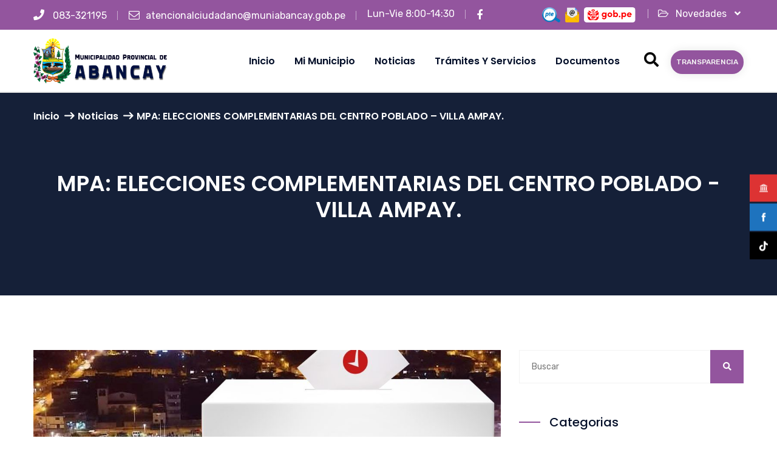

--- FILE ---
content_type: text/html; charset=UTF-8
request_url: https://muniabancay.gob.pe/web/2023/11/15/mpa-elecciones-complementarias-del-centro-poblado-villa-ampay/
body_size: 23683
content:
<!DOCTYPE html>
<html lang="es-PE">
<head>
<meta charset="UTF-8">
	<link rel="shortcut icon" href="https://muniabancay.gob.pe/web/wp-content/uploads/2023/04/logo16.png" type="image/x-icon">
	<link rel="icon" href="https://muniabancay.gob.pe/web/wp-content/uploads/2023/04/logo16.png" type="image/x-icon">
<!-- Responsive -->
<meta http-equiv="X-UA-Compatible" content="IE=edge">
<meta name="viewport" content="width=device-width, initial-scale=1.0, maximum-scale=1.0">

<style type="text/css">:root,::before,::after{--mec-color-skin: #9661ab;--mec-color-skin-rgba-1: rgba(150,97,171,.25);--mec-color-skin-rgba-2: rgba(150,97,171,.5);--mec-color-skin-rgba-3: rgba(150,97,171,.75);--mec-color-skin-rgba-4: rgba(150,97,171,.11);--mec-container-normal-width: 1196px;--mec-container-large-width: 1690px;--mec-fes-main-color: #40d9f1;--mec-fes-main-color-rgba-1: rgba(64, 217, 241, 0.12);--mec-fes-main-color-rgba-2: rgba(64, 217, 241, 0.23);--mec-fes-main-color-rgba-3: rgba(64, 217, 241, 0.03);--mec-fes-main-color-rgba-4: rgba(64, 217, 241, 0.3);--mec-fes-main-color-rgba-5: rgb(64 217 241 / 7%);--mec-fes-main-color-rgba-6: rgba(64, 217, 241, 0.2);--mec-fluent-main-color: #ade7ff;--mec-fluent-main-color-rgba-1: rgba(173, 231, 255, 0.3);--mec-fluent-main-color-rgba-2: rgba(173, 231, 255, 0.8);--mec-fluent-main-color-rgba-3: rgba(173, 231, 255, 0.1);--mec-fluent-main-color-rgba-4: rgba(173, 231, 255, 0.2);--mec-fluent-main-color-rgba-5: rgba(173, 231, 255, 0.7);--mec-fluent-main-color-rgba-6: rgba(173, 231, 255, 0.7);--mec-fluent-bold-color: #00acf8;--mec-fluent-bg-hover-color: #ebf9ff;--mec-fluent-bg-color: #f5f7f8;--mec-fluent-second-bg-color: #d6eef9;}</style><meta name='robots' content='index, follow, max-image-preview:large, max-snippet:-1, max-video-preview:-1' />

	<!-- This site is optimized with the Yoast SEO plugin v21.8 - https://yoast.com/wordpress/plugins/seo/ -->
	<title>MPA: ELECCIONES COMPLEMENTARIAS DEL CENTRO POBLADO - VILLA AMPAY. - Municipalidad Provincial de Abancay</title>
	<link rel="canonical" href="https://muniabancay.gob.pe/web/2023/11/15/mpa-elecciones-complementarias-del-centro-poblado-villa-ampay/" />
	<meta property="og:locale" content="es_ES" />
	<meta property="og:type" content="article" />
	<meta property="og:title" content="MPA: ELECCIONES COMPLEMENTARIAS DEL CENTRO POBLADO - VILLA AMPAY. - Municipalidad Provincial de Abancay" />
	<meta property="og:description" content="Este 03 de diciembre la democracia nos espera en las Elecciones Complementarias del centro poblado Villa Ampay. Un momento importante para elegir al alcalde y su cuerpo de regidores. Invitamos a todos los habitantes de Villa Ampay a informarse sobre los candidatos y sus propuestas. Tú decides con tu voto, y si eres elegido miembro" />
	<meta property="og:url" content="https://muniabancay.gob.pe/web/2023/11/15/mpa-elecciones-complementarias-del-centro-poblado-villa-ampay/" />
	<meta property="og:site_name" content="Municipalidad Provincial de Abancay" />
	<meta property="article:publisher" content="https://www.facebook.com/profile.php?id=61551095133565" />
	<meta property="article:published_time" content="2023-11-15T12:56:02+00:00" />
	<meta property="article:modified_time" content="2023-11-15T19:11:54+00:00" />
	<meta property="og:image" content="https://muniabancay.gob.pe/web/wp-content/uploads/2023/11/401266813_122133449378036504_6297739652386311108_n.jpg" />
	<meta property="og:image:width" content="1080" />
	<meta property="og:image:height" content="1080" />
	<meta property="og:image:type" content="image/jpeg" />
	<meta name="author" content="administrador" />
	<meta name="twitter:card" content="summary_large_image" />
	<meta name="twitter:label1" content="Written by" />
	<meta name="twitter:data1" content="administrador" />
	<meta name="twitter:label2" content="Est. reading time" />
	<meta name="twitter:data2" content="1 minuto" />
	<script type="application/ld+json" class="yoast-schema-graph">{"@context":"https://schema.org","@graph":[{"@type":"Article","@id":"https://muniabancay.gob.pe/web/2023/11/15/mpa-elecciones-complementarias-del-centro-poblado-villa-ampay/#article","isPartOf":{"@id":"https://muniabancay.gob.pe/web/2023/11/15/mpa-elecciones-complementarias-del-centro-poblado-villa-ampay/"},"author":{"name":"administrador","@id":"https://muniabancay.gob.pe/web/#/schema/person/a546ce53925da8a15f1d4aee16d2c7b4"},"headline":"MPA: ELECCIONES COMPLEMENTARIAS DEL CENTRO POBLADO &#8211; VILLA AMPAY.","datePublished":"2023-11-15T12:56:02+00:00","dateModified":"2023-11-15T19:11:54+00:00","mainEntityOfPage":{"@id":"https://muniabancay.gob.pe/web/2023/11/15/mpa-elecciones-complementarias-del-centro-poblado-villa-ampay/"},"wordCount":133,"commentCount":0,"publisher":{"@id":"https://muniabancay.gob.pe/web/#organization"},"image":{"@id":"https://muniabancay.gob.pe/web/2023/11/15/mpa-elecciones-complementarias-del-centro-poblado-villa-ampay/#primaryimage"},"thumbnailUrl":"https://muniabancay.gob.pe/web/wp-content/uploads/2023/11/401266813_122133449378036504_6297739652386311108_n.jpg","keywords":["Abancay","Población"],"articleSection":["Noticias"],"inLanguage":"es-PE","potentialAction":[{"@type":"CommentAction","name":"Comment","target":["https://muniabancay.gob.pe/web/2023/11/15/mpa-elecciones-complementarias-del-centro-poblado-villa-ampay/#respond"]}]},{"@type":"WebPage","@id":"https://muniabancay.gob.pe/web/2023/11/15/mpa-elecciones-complementarias-del-centro-poblado-villa-ampay/","url":"https://muniabancay.gob.pe/web/2023/11/15/mpa-elecciones-complementarias-del-centro-poblado-villa-ampay/","name":"MPA: ELECCIONES COMPLEMENTARIAS DEL CENTRO POBLADO - VILLA AMPAY. - Municipalidad Provincial de Abancay","isPartOf":{"@id":"https://muniabancay.gob.pe/web/#website"},"primaryImageOfPage":{"@id":"https://muniabancay.gob.pe/web/2023/11/15/mpa-elecciones-complementarias-del-centro-poblado-villa-ampay/#primaryimage"},"image":{"@id":"https://muniabancay.gob.pe/web/2023/11/15/mpa-elecciones-complementarias-del-centro-poblado-villa-ampay/#primaryimage"},"thumbnailUrl":"https://muniabancay.gob.pe/web/wp-content/uploads/2023/11/401266813_122133449378036504_6297739652386311108_n.jpg","datePublished":"2023-11-15T12:56:02+00:00","dateModified":"2023-11-15T19:11:54+00:00","breadcrumb":{"@id":"https://muniabancay.gob.pe/web/2023/11/15/mpa-elecciones-complementarias-del-centro-poblado-villa-ampay/#breadcrumb"},"inLanguage":"es-PE","potentialAction":[{"@type":"ReadAction","target":["https://muniabancay.gob.pe/web/2023/11/15/mpa-elecciones-complementarias-del-centro-poblado-villa-ampay/"]}]},{"@type":"ImageObject","inLanguage":"es-PE","@id":"https://muniabancay.gob.pe/web/2023/11/15/mpa-elecciones-complementarias-del-centro-poblado-villa-ampay/#primaryimage","url":"https://muniabancay.gob.pe/web/wp-content/uploads/2023/11/401266813_122133449378036504_6297739652386311108_n.jpg","contentUrl":"https://muniabancay.gob.pe/web/wp-content/uploads/2023/11/401266813_122133449378036504_6297739652386311108_n.jpg","width":1080,"height":1080},{"@type":"BreadcrumbList","@id":"https://muniabancay.gob.pe/web/2023/11/15/mpa-elecciones-complementarias-del-centro-poblado-villa-ampay/#breadcrumb","itemListElement":[{"@type":"ListItem","position":1,"name":"Portada","item":"https://muniabancay.gob.pe/web/"},{"@type":"ListItem","position":2,"name":"Blog Large Image","item":"https://muniabancay.gob.pe/web/blog-large-image/"},{"@type":"ListItem","position":3,"name":"MPA: ELECCIONES COMPLEMENTARIAS DEL CENTRO POBLADO &#8211; VILLA AMPAY."}]},{"@type":"WebSite","@id":"https://muniabancay.gob.pe/web/#website","url":"https://muniabancay.gob.pe/web/","name":"Municipalidad Provincial de Abancay","description":"MPA","publisher":{"@id":"https://muniabancay.gob.pe/web/#organization"},"alternateName":"Municipalidad Provincial de Abancay","potentialAction":[{"@type":"SearchAction","target":{"@type":"EntryPoint","urlTemplate":"https://muniabancay.gob.pe/web/?s={search_term_string}"},"query-input":"required name=search_term_string"}],"inLanguage":"es-PE"},{"@type":"Organization","@id":"https://muniabancay.gob.pe/web/#organization","name":"Municipalidad Provincial de Abancay","alternateName":"Municipalidad Provincial de Abancay","url":"https://muniabancay.gob.pe/web/","logo":{"@type":"ImageObject","inLanguage":"es-PE","@id":"https://muniabancay.gob.pe/web/#/schema/logo/image/","url":"https://muniabancay.gob.pe/web/wp-content/uploads/2023/10/logo_abc23.png","contentUrl":"https://muniabancay.gob.pe/web/wp-content/uploads/2023/10/logo_abc23.png","width":699,"height":700,"caption":"Municipalidad Provincial de Abancay"},"image":{"@id":"https://muniabancay.gob.pe/web/#/schema/logo/image/"},"sameAs":["https://www.facebook.com/profile.php?id=61551095133565","https://www.tiktok.com/@tiktokmuniabancay?_t=8cBFA7r1OHV&_r=1"]},{"@type":"Person","@id":"https://muniabancay.gob.pe/web/#/schema/person/a546ce53925da8a15f1d4aee16d2c7b4","name":"administrador","image":{"@type":"ImageObject","inLanguage":"es-PE","@id":"https://muniabancay.gob.pe/web/#/schema/person/image/","url":"https://secure.gravatar.com/avatar/d91b6b272509bdfb13debe638095bca067743d84d1c2867ab3a6b6407fa1c9b0?s=96&d=mm&r=g","contentUrl":"https://secure.gravatar.com/avatar/d91b6b272509bdfb13debe638095bca067743d84d1c2867ab3a6b6407fa1c9b0?s=96&d=mm&r=g","caption":"administrador"},"sameAs":["https://muniabancay.gob.pe/web"],"url":"https://muniabancay.gob.pe/web/author/administrador/"}]}</script>
	<!-- / Yoast SEO plugin. -->


<link rel='dns-prefetch' href='//maps.google.com' />
<link rel='dns-prefetch' href='//fonts.googleapis.com' />
<link rel="alternate" type="application/rss+xml" title="Municipalidad Provincial de Abancay &raquo; Feed" href="https://muniabancay.gob.pe/web/feed/" />
<link rel="alternate" type="application/rss+xml" title="Municipalidad Provincial de Abancay &raquo; Feed de los comentarios" href="https://muniabancay.gob.pe/web/comments/feed/" />
<link rel="alternate" type="application/rss+xml" title="Municipalidad Provincial de Abancay &raquo; Comentario MPA: ELECCIONES COMPLEMENTARIAS DEL CENTRO POBLADO &#8211; VILLA AMPAY. del feed" href="https://muniabancay.gob.pe/web/2023/11/15/mpa-elecciones-complementarias-del-centro-poblado-villa-ampay/feed/" />
<style type="text/css">.brave_popup{display:none}</style><script> var brave_popup_data = {}; var bravepop_emailValidation=false; var brave_popup_videos = {};  var brave_popup_formData = {};var brave_popup_adminUser = false; var brave_popup_pageInfo = {"type":"single","pageID":3952,"singleType":"post"};  var bravepop_emailSuggestions={};</script><link rel="alternate" title="oEmbed (JSON)" type="application/json+oembed" href="https://muniabancay.gob.pe/web/wp-json/oembed/1.0/embed?url=https%3A%2F%2Fmuniabancay.gob.pe%2Fweb%2F2023%2F11%2F15%2Fmpa-elecciones-complementarias-del-centro-poblado-villa-ampay%2F" />
<link rel="alternate" title="oEmbed (XML)" type="text/xml+oembed" href="https://muniabancay.gob.pe/web/wp-json/oembed/1.0/embed?url=https%3A%2F%2Fmuniabancay.gob.pe%2Fweb%2F2023%2F11%2F15%2Fmpa-elecciones-complementarias-del-centro-poblado-villa-ampay%2F&#038;format=xml" />
<style id='wp-img-auto-sizes-contain-inline-css' type='text/css'>
img:is([sizes=auto i],[sizes^="auto," i]){contain-intrinsic-size:3000px 1500px}
/*# sourceURL=wp-img-auto-sizes-contain-inline-css */
</style>
<link rel='stylesheet' id='mec-select2-style-css' href='https://muniabancay.gob.pe/web/wp-content/plugins/modern-events-calendar/assets/packages/select2/select2.min.css?ver=6.8.25' type='text/css' media='all' />
<link rel='stylesheet' id='mec-font-icons-css' href='https://muniabancay.gob.pe/web/wp-content/plugins/modern-events-calendar/assets/css/iconfonts.css?ver=6.9' type='text/css' media='all' />
<link rel='stylesheet' id='mec-frontend-style-css' href='https://muniabancay.gob.pe/web/wp-content/plugins/modern-events-calendar/assets/css/frontend.min.css?ver=6.8.25' type='text/css' media='all' />
<link rel='stylesheet' id='mec-tooltip-style-css' href='https://muniabancay.gob.pe/web/wp-content/plugins/modern-events-calendar/assets/packages/tooltip/tooltip.css?ver=6.9' type='text/css' media='all' />
<link rel='stylesheet' id='mec-tooltip-shadow-style-css' href='https://muniabancay.gob.pe/web/wp-content/plugins/modern-events-calendar/assets/packages/tooltip/tooltipster-sideTip-shadow.min.css?ver=6.9' type='text/css' media='all' />
<link rel='stylesheet' id='featherlight-css' href='https://muniabancay.gob.pe/web/wp-content/plugins/modern-events-calendar/assets/packages/featherlight/featherlight.css?ver=6.9' type='text/css' media='all' />
<link rel='stylesheet' id='mec-google-fonts-css' href='//fonts.googleapis.com/css?family=Montserrat%3A400%2C700%7CRoboto%3A100%2C300%2C400%2C700&#038;ver=6.9' type='text/css' media='all' />
<link rel='stylesheet' id='mec-lity-style-css' href='https://muniabancay.gob.pe/web/wp-content/plugins/modern-events-calendar/assets/packages/lity/lity.min.css?ver=6.9' type='text/css' media='all' />
<link rel='stylesheet' id='mec-general-calendar-style-css' href='https://muniabancay.gob.pe/web/wp-content/plugins/modern-events-calendar/assets/css/mec-general-calendar.css?ver=6.9' type='text/css' media='all' />
<style id='wp-emoji-styles-inline-css' type='text/css'>

	img.wp-smiley, img.emoji {
		display: inline !important;
		border: none !important;
		box-shadow: none !important;
		height: 1em !important;
		width: 1em !important;
		margin: 0 0.07em !important;
		vertical-align: -0.1em !important;
		background: none !important;
		padding: 0 !important;
	}
/*# sourceURL=wp-emoji-styles-inline-css */
</style>
<style id='wp-block-library-inline-css' type='text/css'>
:root{--wp-block-synced-color:#7a00df;--wp-block-synced-color--rgb:122,0,223;--wp-bound-block-color:var(--wp-block-synced-color);--wp-editor-canvas-background:#ddd;--wp-admin-theme-color:#007cba;--wp-admin-theme-color--rgb:0,124,186;--wp-admin-theme-color-darker-10:#006ba1;--wp-admin-theme-color-darker-10--rgb:0,107,160.5;--wp-admin-theme-color-darker-20:#005a87;--wp-admin-theme-color-darker-20--rgb:0,90,135;--wp-admin-border-width-focus:2px}@media (min-resolution:192dpi){:root{--wp-admin-border-width-focus:1.5px}}.wp-element-button{cursor:pointer}:root .has-very-light-gray-background-color{background-color:#eee}:root .has-very-dark-gray-background-color{background-color:#313131}:root .has-very-light-gray-color{color:#eee}:root .has-very-dark-gray-color{color:#313131}:root .has-vivid-green-cyan-to-vivid-cyan-blue-gradient-background{background:linear-gradient(135deg,#00d084,#0693e3)}:root .has-purple-crush-gradient-background{background:linear-gradient(135deg,#34e2e4,#4721fb 50%,#ab1dfe)}:root .has-hazy-dawn-gradient-background{background:linear-gradient(135deg,#faaca8,#dad0ec)}:root .has-subdued-olive-gradient-background{background:linear-gradient(135deg,#fafae1,#67a671)}:root .has-atomic-cream-gradient-background{background:linear-gradient(135deg,#fdd79a,#004a59)}:root .has-nightshade-gradient-background{background:linear-gradient(135deg,#330968,#31cdcf)}:root .has-midnight-gradient-background{background:linear-gradient(135deg,#020381,#2874fc)}:root{--wp--preset--font-size--normal:16px;--wp--preset--font-size--huge:42px}.has-regular-font-size{font-size:1em}.has-larger-font-size{font-size:2.625em}.has-normal-font-size{font-size:var(--wp--preset--font-size--normal)}.has-huge-font-size{font-size:var(--wp--preset--font-size--huge)}.has-text-align-center{text-align:center}.has-text-align-left{text-align:left}.has-text-align-right{text-align:right}.has-fit-text{white-space:nowrap!important}#end-resizable-editor-section{display:none}.aligncenter{clear:both}.items-justified-left{justify-content:flex-start}.items-justified-center{justify-content:center}.items-justified-right{justify-content:flex-end}.items-justified-space-between{justify-content:space-between}.screen-reader-text{border:0;clip-path:inset(50%);height:1px;margin:-1px;overflow:hidden;padding:0;position:absolute;width:1px;word-wrap:normal!important}.screen-reader-text:focus{background-color:#ddd;clip-path:none;color:#444;display:block;font-size:1em;height:auto;left:5px;line-height:normal;padding:15px 23px 14px;text-decoration:none;top:5px;width:auto;z-index:100000}html :where(.has-border-color){border-style:solid}html :where([style*=border-top-color]){border-top-style:solid}html :where([style*=border-right-color]){border-right-style:solid}html :where([style*=border-bottom-color]){border-bottom-style:solid}html :where([style*=border-left-color]){border-left-style:solid}html :where([style*=border-width]){border-style:solid}html :where([style*=border-top-width]){border-top-style:solid}html :where([style*=border-right-width]){border-right-style:solid}html :where([style*=border-bottom-width]){border-bottom-style:solid}html :where([style*=border-left-width]){border-left-style:solid}html :where(img[class*=wp-image-]){height:auto;max-width:100%}:where(figure){margin:0 0 1em}html :where(.is-position-sticky){--wp-admin--admin-bar--position-offset:var(--wp-admin--admin-bar--height,0px)}@media screen and (max-width:600px){html :where(.is-position-sticky){--wp-admin--admin-bar--position-offset:0px}}

/*# sourceURL=wp-block-library-inline-css */
</style><style id='global-styles-inline-css' type='text/css'>
:root{--wp--preset--aspect-ratio--square: 1;--wp--preset--aspect-ratio--4-3: 4/3;--wp--preset--aspect-ratio--3-4: 3/4;--wp--preset--aspect-ratio--3-2: 3/2;--wp--preset--aspect-ratio--2-3: 2/3;--wp--preset--aspect-ratio--16-9: 16/9;--wp--preset--aspect-ratio--9-16: 9/16;--wp--preset--color--black: #000000;--wp--preset--color--cyan-bluish-gray: #abb8c3;--wp--preset--color--white: #ffffff;--wp--preset--color--pale-pink: #f78da7;--wp--preset--color--vivid-red: #cf2e2e;--wp--preset--color--luminous-vivid-orange: #ff6900;--wp--preset--color--luminous-vivid-amber: #fcb900;--wp--preset--color--light-green-cyan: #7bdcb5;--wp--preset--color--vivid-green-cyan: #00d084;--wp--preset--color--pale-cyan-blue: #8ed1fc;--wp--preset--color--vivid-cyan-blue: #0693e3;--wp--preset--color--vivid-purple: #9b51e0;--wp--preset--color--strong-yellow: #f7bd00;--wp--preset--color--strong-white: #fff;--wp--preset--color--light-black: #242424;--wp--preset--color--very-light-gray: #797979;--wp--preset--color--very-dark-black: #000000;--wp--preset--gradient--vivid-cyan-blue-to-vivid-purple: linear-gradient(135deg,rgb(6,147,227) 0%,rgb(155,81,224) 100%);--wp--preset--gradient--light-green-cyan-to-vivid-green-cyan: linear-gradient(135deg,rgb(122,220,180) 0%,rgb(0,208,130) 100%);--wp--preset--gradient--luminous-vivid-amber-to-luminous-vivid-orange: linear-gradient(135deg,rgb(252,185,0) 0%,rgb(255,105,0) 100%);--wp--preset--gradient--luminous-vivid-orange-to-vivid-red: linear-gradient(135deg,rgb(255,105,0) 0%,rgb(207,46,46) 100%);--wp--preset--gradient--very-light-gray-to-cyan-bluish-gray: linear-gradient(135deg,rgb(238,238,238) 0%,rgb(169,184,195) 100%);--wp--preset--gradient--cool-to-warm-spectrum: linear-gradient(135deg,rgb(74,234,220) 0%,rgb(151,120,209) 20%,rgb(207,42,186) 40%,rgb(238,44,130) 60%,rgb(251,105,98) 80%,rgb(254,248,76) 100%);--wp--preset--gradient--blush-light-purple: linear-gradient(135deg,rgb(255,206,236) 0%,rgb(152,150,240) 100%);--wp--preset--gradient--blush-bordeaux: linear-gradient(135deg,rgb(254,205,165) 0%,rgb(254,45,45) 50%,rgb(107,0,62) 100%);--wp--preset--gradient--luminous-dusk: linear-gradient(135deg,rgb(255,203,112) 0%,rgb(199,81,192) 50%,rgb(65,88,208) 100%);--wp--preset--gradient--pale-ocean: linear-gradient(135deg,rgb(255,245,203) 0%,rgb(182,227,212) 50%,rgb(51,167,181) 100%);--wp--preset--gradient--electric-grass: linear-gradient(135deg,rgb(202,248,128) 0%,rgb(113,206,126) 100%);--wp--preset--gradient--midnight: linear-gradient(135deg,rgb(2,3,129) 0%,rgb(40,116,252) 100%);--wp--preset--font-size--small: 10px;--wp--preset--font-size--medium: 20px;--wp--preset--font-size--large: 24px;--wp--preset--font-size--x-large: 42px;--wp--preset--font-size--normal: 15px;--wp--preset--font-size--huge: 36px;--wp--preset--spacing--20: 0.44rem;--wp--preset--spacing--30: 0.67rem;--wp--preset--spacing--40: 1rem;--wp--preset--spacing--50: 1.5rem;--wp--preset--spacing--60: 2.25rem;--wp--preset--spacing--70: 3.38rem;--wp--preset--spacing--80: 5.06rem;--wp--preset--shadow--natural: 6px 6px 9px rgba(0, 0, 0, 0.2);--wp--preset--shadow--deep: 12px 12px 50px rgba(0, 0, 0, 0.4);--wp--preset--shadow--sharp: 6px 6px 0px rgba(0, 0, 0, 0.2);--wp--preset--shadow--outlined: 6px 6px 0px -3px rgb(255, 255, 255), 6px 6px rgb(0, 0, 0);--wp--preset--shadow--crisp: 6px 6px 0px rgb(0, 0, 0);}:where(.is-layout-flex){gap: 0.5em;}:where(.is-layout-grid){gap: 0.5em;}body .is-layout-flex{display: flex;}.is-layout-flex{flex-wrap: wrap;align-items: center;}.is-layout-flex > :is(*, div){margin: 0;}body .is-layout-grid{display: grid;}.is-layout-grid > :is(*, div){margin: 0;}:where(.wp-block-columns.is-layout-flex){gap: 2em;}:where(.wp-block-columns.is-layout-grid){gap: 2em;}:where(.wp-block-post-template.is-layout-flex){gap: 1.25em;}:where(.wp-block-post-template.is-layout-grid){gap: 1.25em;}.has-black-color{color: var(--wp--preset--color--black) !important;}.has-cyan-bluish-gray-color{color: var(--wp--preset--color--cyan-bluish-gray) !important;}.has-white-color{color: var(--wp--preset--color--white) !important;}.has-pale-pink-color{color: var(--wp--preset--color--pale-pink) !important;}.has-vivid-red-color{color: var(--wp--preset--color--vivid-red) !important;}.has-luminous-vivid-orange-color{color: var(--wp--preset--color--luminous-vivid-orange) !important;}.has-luminous-vivid-amber-color{color: var(--wp--preset--color--luminous-vivid-amber) !important;}.has-light-green-cyan-color{color: var(--wp--preset--color--light-green-cyan) !important;}.has-vivid-green-cyan-color{color: var(--wp--preset--color--vivid-green-cyan) !important;}.has-pale-cyan-blue-color{color: var(--wp--preset--color--pale-cyan-blue) !important;}.has-vivid-cyan-blue-color{color: var(--wp--preset--color--vivid-cyan-blue) !important;}.has-vivid-purple-color{color: var(--wp--preset--color--vivid-purple) !important;}.has-black-background-color{background-color: var(--wp--preset--color--black) !important;}.has-cyan-bluish-gray-background-color{background-color: var(--wp--preset--color--cyan-bluish-gray) !important;}.has-white-background-color{background-color: var(--wp--preset--color--white) !important;}.has-pale-pink-background-color{background-color: var(--wp--preset--color--pale-pink) !important;}.has-vivid-red-background-color{background-color: var(--wp--preset--color--vivid-red) !important;}.has-luminous-vivid-orange-background-color{background-color: var(--wp--preset--color--luminous-vivid-orange) !important;}.has-luminous-vivid-amber-background-color{background-color: var(--wp--preset--color--luminous-vivid-amber) !important;}.has-light-green-cyan-background-color{background-color: var(--wp--preset--color--light-green-cyan) !important;}.has-vivid-green-cyan-background-color{background-color: var(--wp--preset--color--vivid-green-cyan) !important;}.has-pale-cyan-blue-background-color{background-color: var(--wp--preset--color--pale-cyan-blue) !important;}.has-vivid-cyan-blue-background-color{background-color: var(--wp--preset--color--vivid-cyan-blue) !important;}.has-vivid-purple-background-color{background-color: var(--wp--preset--color--vivid-purple) !important;}.has-black-border-color{border-color: var(--wp--preset--color--black) !important;}.has-cyan-bluish-gray-border-color{border-color: var(--wp--preset--color--cyan-bluish-gray) !important;}.has-white-border-color{border-color: var(--wp--preset--color--white) !important;}.has-pale-pink-border-color{border-color: var(--wp--preset--color--pale-pink) !important;}.has-vivid-red-border-color{border-color: var(--wp--preset--color--vivid-red) !important;}.has-luminous-vivid-orange-border-color{border-color: var(--wp--preset--color--luminous-vivid-orange) !important;}.has-luminous-vivid-amber-border-color{border-color: var(--wp--preset--color--luminous-vivid-amber) !important;}.has-light-green-cyan-border-color{border-color: var(--wp--preset--color--light-green-cyan) !important;}.has-vivid-green-cyan-border-color{border-color: var(--wp--preset--color--vivid-green-cyan) !important;}.has-pale-cyan-blue-border-color{border-color: var(--wp--preset--color--pale-cyan-blue) !important;}.has-vivid-cyan-blue-border-color{border-color: var(--wp--preset--color--vivid-cyan-blue) !important;}.has-vivid-purple-border-color{border-color: var(--wp--preset--color--vivid-purple) !important;}.has-vivid-cyan-blue-to-vivid-purple-gradient-background{background: var(--wp--preset--gradient--vivid-cyan-blue-to-vivid-purple) !important;}.has-light-green-cyan-to-vivid-green-cyan-gradient-background{background: var(--wp--preset--gradient--light-green-cyan-to-vivid-green-cyan) !important;}.has-luminous-vivid-amber-to-luminous-vivid-orange-gradient-background{background: var(--wp--preset--gradient--luminous-vivid-amber-to-luminous-vivid-orange) !important;}.has-luminous-vivid-orange-to-vivid-red-gradient-background{background: var(--wp--preset--gradient--luminous-vivid-orange-to-vivid-red) !important;}.has-very-light-gray-to-cyan-bluish-gray-gradient-background{background: var(--wp--preset--gradient--very-light-gray-to-cyan-bluish-gray) !important;}.has-cool-to-warm-spectrum-gradient-background{background: var(--wp--preset--gradient--cool-to-warm-spectrum) !important;}.has-blush-light-purple-gradient-background{background: var(--wp--preset--gradient--blush-light-purple) !important;}.has-blush-bordeaux-gradient-background{background: var(--wp--preset--gradient--blush-bordeaux) !important;}.has-luminous-dusk-gradient-background{background: var(--wp--preset--gradient--luminous-dusk) !important;}.has-pale-ocean-gradient-background{background: var(--wp--preset--gradient--pale-ocean) !important;}.has-electric-grass-gradient-background{background: var(--wp--preset--gradient--electric-grass) !important;}.has-midnight-gradient-background{background: var(--wp--preset--gradient--midnight) !important;}.has-small-font-size{font-size: var(--wp--preset--font-size--small) !important;}.has-medium-font-size{font-size: var(--wp--preset--font-size--medium) !important;}.has-large-font-size{font-size: var(--wp--preset--font-size--large) !important;}.has-x-large-font-size{font-size: var(--wp--preset--font-size--x-large) !important;}
/*# sourceURL=global-styles-inline-css */
</style>

<style id='classic-theme-styles-inline-css' type='text/css'>
/*! This file is auto-generated */
.wp-block-button__link{color:#fff;background-color:#32373c;border-radius:9999px;box-shadow:none;text-decoration:none;padding:calc(.667em + 2px) calc(1.333em + 2px);font-size:1.125em}.wp-block-file__button{background:#32373c;color:#fff;text-decoration:none}
/*# sourceURL=/wp-includes/css/classic-themes.min.css */
</style>
<link rel='stylesheet' id='contact-form-7-css' href='https://muniabancay.gob.pe/web/wp-content/plugins/contact-form-7/includes/css/styles.css?ver=5.7.5.1' type='text/css' media='all' />
<link rel='stylesheet' id='fontawesome-6.3.0-css' href='https://muniabancay.gob.pe/web/wp-content/plugins/simple-floating-menu/assets/css/fontawesome-6.3.0.css?ver=1.2.4' type='text/css' media='all' />
<link rel='stylesheet' id='eleganticons-css' href='https://muniabancay.gob.pe/web/wp-content/plugins/simple-floating-menu/assets/css/eleganticons.css?ver=1.2.4' type='text/css' media='all' />
<link rel='stylesheet' id='essentialicon-css' href='https://muniabancay.gob.pe/web/wp-content/plugins/simple-floating-menu/assets/css/essentialicon.css?ver=1.2.4' type='text/css' media='all' />
<link rel='stylesheet' id='iconfont-css' href='https://muniabancay.gob.pe/web/wp-content/plugins/simple-floating-menu/assets/css/icofont.css?ver=1.2.4' type='text/css' media='all' />
<link rel='stylesheet' id='materialdesignicons-css' href='https://muniabancay.gob.pe/web/wp-content/plugins/simple-floating-menu/assets/css/materialdesignicons.css?ver=1.2.4' type='text/css' media='all' />
<link rel='stylesheet' id='sfm-style-css' href='https://muniabancay.gob.pe/web/wp-content/plugins/simple-floating-menu/assets/css/style.css?ver=1.2.4' type='text/css' media='all' />
<style id='sfm-style-inline-css' type='text/css'>
.sfm-floating-menu a.sfm-shape-button{height:45px;width:45px}.sfm-floating-menu a.sfm-shape-button{font-size:16px}.sfm-floating-menu i{top:0px}.sfm-floating-menu.horizontal{margin:0 -2.5px}.sfm-floating-menu.vertical{margin:-2.5px 0}.sfm-floating-menu.horizontal .sfm-button{margin:0 2.5px}.sfm-floating-menu.vertical .sfm-button{margin:2.5px 0}.sfm-floating-menu.top-left,.sfm-floating-menu.top-right,.sfm-floating-menu.top-middle{top:0px}.sfm-floating-menu.bottom-left,.sfm-floating-menu.bottom-right,.sfm-floating-menu.bottom-middle{bottom:0px}.sfm-floating-menu.top-left,.sfm-floating-menu.bottom-left,.sfm-floating-menu.middle-left{left:0px}.sfm-floating-menu.top-right,.sfm-floating-menu.bottom-right,.sfm-floating-menu.middle-right{right:0px}.sfm-floating-menu{z-index:999}.sfm-floating-menu .sfm-1683659046834 a.sfm-shape-button{background:#dd3333}.sfm-floating-menu .sfm-1683659046834 a.sfm-shape-button{color:#FFFFFF}.sfm-floating-menu .sfm-1683659046834:hover a.sfm-shape-button{background:#000000}.sfm-floating-menu .sfm-1683659046834:hover a.sfm-shape-button{color:#FFFFFF}.sfm-floating-menu .sfm-1683659046834 .sfm-tool-tip{background:#000000}.sfm-floating-menu.top-left.horizontal .sfm-1683659046834 .sfm-tool-tip:after,.sfm-floating-menu.top-middle.horizontal .sfm-1683659046834 .sfm-tool-tip:after,.sfm-floating-menu.top-right.horizontal .sfm-1683659046834 .sfm-tool-tip:after{border-color:transparent transparent #000000 transparent}.sfm-floating-menu.top-left.vertical .sfm-1683659046834 .sfm-tool-tip:after,.sfm-floating-menu.top-middle.vertical .sfm-1683659046834 .sfm-tool-tip:after,.sfm-floating-menu.bottom-left.vertical .sfm-1683659046834 .sfm-tool-tip:after,.sfm-floating-menu.bottom-middle.vertical .sfm-1683659046834 .sfm-tool-tip:after,.sfm-floating-menu.middle-left.vertical .sfm-1683659046834 .sfm-tool-tip:after{border-color:transparent #000000 transparent transparent}.sfm-floating-menu.top-right.vertical .sfm-1683659046834 .sfm-tool-tip:after,.sfm-floating-menu.middle-right.vertical .sfm-1683659046834 .sfm-tool-tip:after,.sfm-floating-menu.bottom-right.vertical .sfm-1683659046834 .sfm-tool-tip:after{border-color:transparent transparent transparent #000000}.sfm-floating-menu.bottom-left.horizontal .sfm-1683659046834 .sfm-tool-tip:after,.sfm-floating-menu.bottom-middle.horizontal .sfm-1683659046834 .sfm-tool-tip:after,.sfm-floating-menu.bottom-right.horizontal .sfm-1683659046834 .sfm-tool-tip:after,.sfm-floating-menu.middle-left.horizontal .sfm-1683659046834 .sfm-tool-tip:after,.sfm-floating-menu.middle-right.horizontal .sfm-1683659046834 .sfm-tool-tip:after{border-color:#000000 transparent transparent transparent}.sfm-floating-menu .sfm-1683659046834 .sfm-tool-tip a{color:#FFFFFF}.sfm-floating-menu .sfm-645a95f684ac5 a.sfm-shape-button{background:#1e73be}.sfm-floating-menu .sfm-645a95f684ac5 a.sfm-shape-button{color:#FFFFFF}.sfm-floating-menu .sfm-645a95f684ac5:hover a.sfm-shape-button{background:#000000}.sfm-floating-menu .sfm-645a95f684ac5:hover a.sfm-shape-button{color:#FFFFFF}.sfm-floating-menu .sfm-645a95f684ac5 .sfm-tool-tip{background:#000000}.sfm-floating-menu.top-left.horizontal .sfm-645a95f684ac5 .sfm-tool-tip:after,.sfm-floating-menu.top-middle.horizontal .sfm-645a95f684ac5 .sfm-tool-tip:after,.sfm-floating-menu.top-right.horizontal .sfm-645a95f684ac5 .sfm-tool-tip:after{border-color:transparent transparent #000000 transparent}.sfm-floating-menu.top-left.vertical .sfm-645a95f684ac5 .sfm-tool-tip:after,.sfm-floating-menu.top-middle.vertical .sfm-645a95f684ac5 .sfm-tool-tip:after,.sfm-floating-menu.bottom-left.vertical .sfm-645a95f684ac5 .sfm-tool-tip:after,.sfm-floating-menu.bottom-middle.vertical .sfm-645a95f684ac5 .sfm-tool-tip:after,.sfm-floating-menu.middle-left.vertical .sfm-645a95f684ac5 .sfm-tool-tip:after{border-color:transparent #000000 transparent transparent}.sfm-floating-menu.top-right.vertical .sfm-645a95f684ac5 .sfm-tool-tip:after,.sfm-floating-menu.middle-right.vertical .sfm-645a95f684ac5 .sfm-tool-tip:after,.sfm-floating-menu.bottom-right.vertical .sfm-645a95f684ac5 .sfm-tool-tip:after{border-color:transparent transparent transparent #000000}.sfm-floating-menu.bottom-left.horizontal .sfm-645a95f684ac5 .sfm-tool-tip:after,.sfm-floating-menu.bottom-middle.horizontal .sfm-645a95f684ac5 .sfm-tool-tip:after,.sfm-floating-menu.bottom-right.horizontal .sfm-645a95f684ac5 .sfm-tool-tip:after,.sfm-floating-menu.middle-left.horizontal .sfm-645a95f684ac5 .sfm-tool-tip:after,.sfm-floating-menu.middle-right.horizontal .sfm-645a95f684ac5 .sfm-tool-tip:after{border-color:#000000 transparent transparent transparent}.sfm-floating-menu .sfm-645a95f684ac5 .sfm-tool-tip a{color:#FFFFFF}.sfm-floating-menu .sfm-1683658752079 a.sfm-shape-button{background:#000000}.sfm-floating-menu .sfm-1683658752079 a.sfm-shape-button{color:#FFFFFF}.sfm-floating-menu .sfm-1683658752079:hover a.sfm-shape-button{background:#000000}.sfm-floating-menu .sfm-1683658752079:hover a.sfm-shape-button{color:#FFFFFF}.sfm-floating-menu .sfm-1683658752079 .sfm-tool-tip{background:#000000}.sfm-floating-menu.top-left.horizontal .sfm-1683658752079 .sfm-tool-tip:after,.sfm-floating-menu.top-middle.horizontal .sfm-1683658752079 .sfm-tool-tip:after,.sfm-floating-menu.top-right.horizontal .sfm-1683658752079 .sfm-tool-tip:after{border-color:transparent transparent #000000 transparent}.sfm-floating-menu.top-left.vertical .sfm-1683658752079 .sfm-tool-tip:after,.sfm-floating-menu.top-middle.vertical .sfm-1683658752079 .sfm-tool-tip:after,.sfm-floating-menu.bottom-left.vertical .sfm-1683658752079 .sfm-tool-tip:after,.sfm-floating-menu.bottom-middle.vertical .sfm-1683658752079 .sfm-tool-tip:after,.sfm-floating-menu.middle-left.vertical .sfm-1683658752079 .sfm-tool-tip:after{border-color:transparent #000000 transparent transparent}.sfm-floating-menu.top-right.vertical .sfm-1683658752079 .sfm-tool-tip:after,.sfm-floating-menu.middle-right.vertical .sfm-1683658752079 .sfm-tool-tip:after,.sfm-floating-menu.bottom-right.vertical .sfm-1683658752079 .sfm-tool-tip:after{border-color:transparent transparent transparent #000000}.sfm-floating-menu.bottom-left.horizontal .sfm-1683658752079 .sfm-tool-tip:after,.sfm-floating-menu.bottom-middle.horizontal .sfm-1683658752079 .sfm-tool-tip:after,.sfm-floating-menu.bottom-right.horizontal .sfm-1683658752079 .sfm-tool-tip:after,.sfm-floating-menu.middle-left.horizontal .sfm-1683658752079 .sfm-tool-tip:after,.sfm-floating-menu.middle-right.horizontal .sfm-1683658752079 .sfm-tool-tip:after{border-color:#000000 transparent transparent transparent}.sfm-floating-menu .sfm-1683658752079 .sfm-tool-tip a{color:#FFFFFF}.sfm-floating-menu .sfm-tool-tip a{font-family:Open Sans}.sfm-floating-menu .sfm-tool-tip a{font-weight:400;font-style:normal}.sfm-floating-menu .sfm-tool-tip a{text-transform:none}.sfm-floating-menu .sfm-tool-tip a{text-decoration:none}.sfm-floating-menu .sfm-tool-tip a{font-size:16px}.sfm-floating-menu .sfm-tool-tip a{line-height:1}.sfm-floating-menu .sfm-tool-tip a{letter-spacing:0px}.sfm-floating-menu .sfm-button{--sfm-button-shadow-x:0px}.sfm-floating-menu .sfm-button{--sfm-button-shadow-y:0px}.sfm-floating-menu .sfm-button{--sfm-button-shadow-blur:0px}
/*# sourceURL=sfm-style-inline-css */
</style>
<link rel='stylesheet' id='sfm-fonts-css' href='https://fonts.googleapis.com/css?family=Open+Sans%3A300%2C400%2C500%2C600%2C700%2C800%2C300i%2C400i%2C500i%2C600i%2C700i%2C800i&#038;subset=latin%2Clatin-ext&#038;ver=1.2.4' type='text/css' media='all' />
<link rel='stylesheet' id='woocommerce-layout-css' href='https://muniabancay.gob.pe/web/wp-content/plugins/woocommerce/assets/css/woocommerce-layout.css?ver=7.5.1' type='text/css' media='all' />
<link rel='stylesheet' id='woocommerce-smallscreen-css' href='https://muniabancay.gob.pe/web/wp-content/plugins/woocommerce/assets/css/woocommerce-smallscreen.css?ver=7.5.1' type='text/css' media='only screen and (max-width: 768px)' />
<link rel='stylesheet' id='woocommerce-general-css' href='https://muniabancay.gob.pe/web/wp-content/plugins/woocommerce/assets/css/woocommerce.css?ver=7.5.1' type='text/css' media='all' />
<style id='woocommerce-inline-inline-css' type='text/css'>
.woocommerce form .form-row .required { visibility: visible; }
/*# sourceURL=woocommerce-inline-inline-css */
</style>
<link rel='stylesheet' id='bootstrap-css' href='https://muniabancay.gob.pe/web/wp-content/themes/metron/css/bootstrap.css?ver=6.9' type='text/css' media='all' />
<link rel='stylesheet' id='font-awesome-css' href='https://muniabancay.gob.pe/web/wp-content/themes/metron/css/font-awesome.css?ver=6.9' type='text/css' media='all' />
<link rel='stylesheet' id='flaticon-css' href='https://muniabancay.gob.pe/web/wp-content/themes/metron/css/flaticon.css?ver=6.9' type='text/css' media='all' />
<link rel='stylesheet' id='animate-css' href='https://muniabancay.gob.pe/web/wp-content/themes/metron/css/animate.css?ver=6.9' type='text/css' media='all' />
<link rel='stylesheet' id='hover-css' href='https://muniabancay.gob.pe/web/wp-content/themes/metron/css/hover.css?ver=6.9' type='text/css' media='all' />
<link rel='stylesheet' id='owl-theme-css' href='https://muniabancay.gob.pe/web/wp-content/themes/metron/css/owl.css?ver=6.9' type='text/css' media='all' />
<link rel='stylesheet' id='custom-menu-css' href='https://muniabancay.gob.pe/web/wp-content/themes/metron/css/custom-menu.css?ver=6.9' type='text/css' media='all' />
<link rel='stylesheet' id='fancybox-css' href='https://muniabancay.gob.pe/web/wp-content/themes/metron/css/jquery.fancybox.min.css?ver=6.9' type='text/css' media='all' />
<link rel='stylesheet' id='touchspin-css' href='https://muniabancay.gob.pe/web/wp-content/themes/metron/style.css?ver=6.9' type='text/css' media='all' />
<link rel='stylesheet' id='metron-custom-style-css' href='https://muniabancay.gob.pe/web/wp-content/themes/metron/css/custom.css?ver=6.9' type='text/css' media='all' />
<link rel='stylesheet' id='metron-tut-style-css' href='https://muniabancay.gob.pe/web/wp-content/themes/metron/css/tut.css?ver=6.9' type='text/css' media='all' />
<link rel='stylesheet' id='metron-gutenberg-css' href='https://muniabancay.gob.pe/web/wp-content/themes/metron/css/gutenberg.css?ver=6.9' type='text/css' media='all' />
<link rel='stylesheet' id='metron_woocommerce-css' href='https://muniabancay.gob.pe/web/wp-content/themes/metron/css/woocommerce.css?ver=6.9' type='text/css' media='all' />
<link rel='stylesheet' id='metron-responsive-style-css' href='https://muniabancay.gob.pe/web/wp-content/themes/metron/css/responsive.css?ver=6.9' type='text/css' media='all' />
<link rel='stylesheet' id='metron-theme-slug-fonts-css' href='https://fonts.googleapis.com/css?family=Hind%3A300%2C400%2C500%2C600%2C700%7CPoppins%3A100%2C100i%2C200%2C200i%2C300%2C300i%2C400%2C400i%2C500%2C500i%2C600%2C600i%2C700%2C700i%2C800%2C800i%2C900%2C900i%7CRubik%3A300%2C300i%2C400%2C400i%2C500%2C500i%2C700%2C700i%2C900%2C900i&#038;subset=latin%2Clatin-ext' type='text/css' media='all' />
<link rel='stylesheet' id='rubik-css' href='//fonts.googleapis.com/css?family=Rubik%3A300%2Cregular%2C500%2C600%2C700%2C800%2C900%2C300italic%2Citalic%2C500italic%2C600italic%2C700italic%2C800italic%2C900italic&#038;subset=cyrillic%2Ccyrillic-ext%2Chebrew%2Clatin%2Clatin-ext&#038;ver=2.9.6' type='text/css' media='all' />
<link rel='stylesheet' id='kc-general-css' href='https://muniabancay.gob.pe/web/wp-content/plugins/kingcomposer/assets/frontend/css/kingcomposer.min.css?ver=2.9.6' type='text/css' media='all' />
<link rel='stylesheet' id='kc-animate-css' href='https://muniabancay.gob.pe/web/wp-content/plugins/kingcomposer/assets/css/animate.css?ver=2.9.6' type='text/css' media='all' />
<link rel='stylesheet' id='kc-icon-1-css' href='https://muniabancay.gob.pe/web/wp-content/themes/metron/css/flaticon.css?ver=2.9.6' type='text/css' media='all' />
<link rel='stylesheet' id='kc-icon-2-css' href='https://muniabancay.gob.pe/web/wp-content/plugins/kingcomposer/assets/css/icons.css?ver=2.9.6' type='text/css' media='all' />
<script type="text/javascript" src="https://muniabancay.gob.pe/web/wp-includes/js/jquery/jquery.min.js?ver=3.7.1" id="jquery-core-js"></script>
<script type="text/javascript" src="https://muniabancay.gob.pe/web/wp-includes/js/jquery/jquery-migrate.min.js?ver=3.4.1" id="jquery-migrate-js"></script>
<script type="text/javascript" src="https://muniabancay.gob.pe/web/wp-content/plugins/modern-events-calendar/assets/js/mec-general-calendar.js?ver=6.8.25" id="mec-general-calendar-script-js"></script>
<script type="text/javascript" src="https://muniabancay.gob.pe/web/wp-content/plugins/modern-events-calendar/assets/packages/tooltip/tooltip.js?ver=6.8.25" id="mec-tooltip-script-js"></script>
<script type="text/javascript" id="mec-frontend-script-js-extra">
/* <![CDATA[ */
var mecdata = {"day":"day","days":"days","hour":"hour","hours":"hours","minute":"minute","minutes":"minutes","second":"second","seconds":"seconds","next":"Next","prev":"Prev","elementor_edit_mode":"no","recapcha_key":"","ajax_url":"https://muniabancay.gob.pe/web/wp-admin/admin-ajax.php","fes_nonce":"94f65db7af","fes_thankyou_page_time":"2000","fes_upload_nonce":"84f210639c","current_year":"2026","current_month":"01","datepicker_format":"mm/dd/yy&m/d/Y"};
//# sourceURL=mec-frontend-script-js-extra
/* ]]> */
</script>
<script type="text/javascript" src="https://muniabancay.gob.pe/web/wp-content/plugins/modern-events-calendar/assets/js/frontend.js?ver=6.8.25" id="mec-frontend-script-js"></script>
<script type="text/javascript" src="https://muniabancay.gob.pe/web/wp-content/plugins/modern-events-calendar/assets/js/events.js?ver=6.8.25" id="mec-events-script-js"></script>
<script type="text/javascript" src="https://maps.google.com/maps/api/js?key=AIzaSyCCpByEfDzq9WBQY_0I7HEB3hVE_MHpI-0&amp;ver=6.9" id="metron-map-api-js"></script>
<link rel="https://api.w.org/" href="https://muniabancay.gob.pe/web/wp-json/" /><link rel="alternate" title="JSON" type="application/json" href="https://muniabancay.gob.pe/web/wp-json/wp/v2/posts/3952" /><link rel="EditURI" type="application/rsd+xml" title="RSD" href="https://muniabancay.gob.pe/web/xmlrpc.php?rsd" />
<meta name="generator" content="WordPress 6.9" />
<meta name="generator" content="WooCommerce 7.5.1" />
<link rel='shortlink' href='https://muniabancay.gob.pe/web/?p=3952' />
<script type="text/javascript">var kc_script_data={ajax_url:"https://muniabancay.gob.pe/web/wp-admin/admin-ajax.php"}</script>	<noscript><style>.woocommerce-product-gallery{ opacity: 1 !important; }</style></noscript>
	      <meta name="onesignal" content="wordpress-plugin"/>
            <script>

      window.OneSignal = window.OneSignal || [];

      OneSignal.push( function() {
        OneSignal.SERVICE_WORKER_UPDATER_PATH = 'OneSignalSDKUpdaterWorker.js';
                      OneSignal.SERVICE_WORKER_PATH = 'OneSignalSDKWorker.js';
                      OneSignal.SERVICE_WORKER_PARAM = { scope: '/web/wp-content/plugins/onesignal-free-web-push-notifications/sdk_files/push/onesignal/' };
        OneSignal.setDefaultNotificationUrl("https://muniabancay.gob.pe/web");
        var oneSignal_options = {};
        window._oneSignalInitOptions = oneSignal_options;

        oneSignal_options['wordpress'] = true;
oneSignal_options['appId'] = '6e6c61b6-b797-48b0-b685-6ef809b15f01';
oneSignal_options['allowLocalhostAsSecureOrigin'] = true;
oneSignal_options['welcomeNotification'] = { };
oneSignal_options['welcomeNotification']['disable'] = true;
oneSignal_options['path'] = "https://muniabancay.gob.pe/web/wp-content/plugins/onesignal-free-web-push-notifications/sdk_files/";
oneSignal_options['safari_web_id'] = "web.onesignal.auto.201c9c11-2835-4563-82b9-55a6f9094e87";
oneSignal_options['promptOptions'] = { };
oneSignal_options['notifyButton'] = { };
oneSignal_options['notifyButton']['enable'] = true;
oneSignal_options['notifyButton']['position'] = 'bottom-left';
oneSignal_options['notifyButton']['theme'] = 'inverse';
oneSignal_options['notifyButton']['size'] = 'medium';
oneSignal_options['notifyButton']['showCredit'] = false;
oneSignal_options['notifyButton']['text'] = {};
oneSignal_options['notifyButton']['text']['tip.state.unsubscribed'] = 'Suscríbete a las notificaciones';
oneSignal_options['notifyButton']['text']['tip.state.subscribed'] = 'Estás suscrito a las notificaciones.';
oneSignal_options['notifyButton']['text']['tip.state.blocked'] = 'Has bloqueado las notificaciones.';
oneSignal_options['notifyButton']['text']['message.action.subscribed'] = '¡Gracias por suscribirte!';
oneSignal_options['notifyButton']['text']['message.action.resubscribed'] = 'Estás suscrito a las notificaciones.';
oneSignal_options['notifyButton']['text']['message.action.unsubscribed'] = 'No volverás a recibir notificaciones';
oneSignal_options['notifyButton']['text']['dialog.main.title'] = 'Administrar notificaciones del sitio';
oneSignal_options['notifyButton']['text']['dialog.main.button.subscribe'] = 'SUSCRIBIR';
oneSignal_options['notifyButton']['text']['dialog.main.button.unsubscribe'] = 'BAJAR';
oneSignal_options['notifyButton']['text']['dialog.blocked.title'] = 'Desbloquear notificaciones';
oneSignal_options['notifyButton']['text']['dialog.blocked.message'] = 'Siga estas instrucciones para permitir las notificaciones:';
                OneSignal.init(window._oneSignalInitOptions);
                      });

      function documentInitOneSignal() {
        var oneSignal_elements = document.getElementsByClassName("OneSignal-prompt");

        var oneSignalLinkClickHandler = function(event) { OneSignal.push(['registerForPushNotifications']); event.preventDefault(); };        for(var i = 0; i < oneSignal_elements.length; i++)
          oneSignal_elements[i].addEventListener('click', oneSignalLinkClickHandler, false);
      }

      if (document.readyState === 'complete') {
           documentInitOneSignal();
      }
      else {
           window.addEventListener("load", function(event){
               documentInitOneSignal();
          });
      }
    </script>
<meta name="generator" content="Powered by Slider Revolution 6.6.8 - responsive, Mobile-Friendly Slider Plugin for WordPress with comfortable drag and drop interface." />
<!-- start Simple Custom CSS and JS -->
<style type="text/css">
/* Ocultar por defecto en pantallas pequeñas (celular/tablet) */
div#brave_popup_4884__step__0 {
    display: none;
}

/* Mostrar solo en pantallas grandes (ejemplo: >=1024px) */
@media screen and (min-width: 1024px) {
    div#brave_popup_4884__step__0 {
        display: block;
    }
}

div#brave_popup_8142__step__0 {
    display: none;
}

/* Mostrar solo en pantallas grandes (ejemplo: >=1024px) */
@media screen and (min-width: 1024px) {
    div#brave_popup_8142__step__0 {
        display: block;
    }
}

.sfm-floating-menu.middle-right.sfm-rect.vertical {
    display: none;
}

/* Mostrar en pantallas grandes (>=1024px) */
@media screen and (min-width: 1024px) {
    .sfm-floating-menu.middle-right.sfm-rect.vertical {
        display: block;
    }
}

/* Ocultar por defecto en pantallas pequeñas */
section.about-section {
    display: none;
}

/* Mostrar en pantallas grandes (>=1024px) */
@media screen and (min-width: 1024px) {
    section.about-section {
        display: block;
    }
}

/* Ocultar por defecto en pantallas pequeñas */
section.welcome-section {
    display: none;
}

/* Mostrar solo en pantallas grandes (>=1024px) */
@media screen and (min-width: 1024px) {
    section.welcome-section {
        display: block;
    }
}

/* Ocultar por defecto en pantallas pequeñas */
section.highlights-section {
    display: none;
}

/* Mostrar en pantallas grandes (>=1024px) */
@media screen and (min-width: 1024px) {
    section.highlights-section {
        display: block;
    }
}


</style>
<!-- end Simple Custom CSS and JS -->
<!-- Google tag (gtag.js) -->
<script async src="https://www.googletagmanager.com/gtag/js?id=G-0YZK1GCQRV"></script>
<script>
  window.dataLayer = window.dataLayer || [];
  function gtag(){dataLayer.push(arguments);}
  gtag('js', new Date());

  gtag('config', 'G-0YZK1GCQRV');
</script><script>function setREVStartSize(e){
			//window.requestAnimationFrame(function() {
				window.RSIW = window.RSIW===undefined ? window.innerWidth : window.RSIW;
				window.RSIH = window.RSIH===undefined ? window.innerHeight : window.RSIH;
				try {
					var pw = document.getElementById(e.c).parentNode.offsetWidth,
						newh;
					pw = pw===0 || isNaN(pw) || (e.l=="fullwidth" || e.layout=="fullwidth") ? window.RSIW : pw;
					e.tabw = e.tabw===undefined ? 0 : parseInt(e.tabw);
					e.thumbw = e.thumbw===undefined ? 0 : parseInt(e.thumbw);
					e.tabh = e.tabh===undefined ? 0 : parseInt(e.tabh);
					e.thumbh = e.thumbh===undefined ? 0 : parseInt(e.thumbh);
					e.tabhide = e.tabhide===undefined ? 0 : parseInt(e.tabhide);
					e.thumbhide = e.thumbhide===undefined ? 0 : parseInt(e.thumbhide);
					e.mh = e.mh===undefined || e.mh=="" || e.mh==="auto" ? 0 : parseInt(e.mh,0);
					if(e.layout==="fullscreen" || e.l==="fullscreen")
						newh = Math.max(e.mh,window.RSIH);
					else{
						e.gw = Array.isArray(e.gw) ? e.gw : [e.gw];
						for (var i in e.rl) if (e.gw[i]===undefined || e.gw[i]===0) e.gw[i] = e.gw[i-1];
						e.gh = e.el===undefined || e.el==="" || (Array.isArray(e.el) && e.el.length==0)? e.gh : e.el;
						e.gh = Array.isArray(e.gh) ? e.gh : [e.gh];
						for (var i in e.rl) if (e.gh[i]===undefined || e.gh[i]===0) e.gh[i] = e.gh[i-1];
											
						var nl = new Array(e.rl.length),
							ix = 0,
							sl;
						e.tabw = e.tabhide>=pw ? 0 : e.tabw;
						e.thumbw = e.thumbhide>=pw ? 0 : e.thumbw;
						e.tabh = e.tabhide>=pw ? 0 : e.tabh;
						e.thumbh = e.thumbhide>=pw ? 0 : e.thumbh;
						for (var i in e.rl) nl[i] = e.rl[i]<window.RSIW ? 0 : e.rl[i];
						sl = nl[0];
						for (var i in nl) if (sl>nl[i] && nl[i]>0) { sl = nl[i]; ix=i;}
						var m = pw>(e.gw[ix]+e.tabw+e.thumbw) ? 1 : (pw-(e.tabw+e.thumbw)) / (e.gw[ix]);
						newh =  (e.gh[ix] * m) + (e.tabh + e.thumbh);
					}
					var el = document.getElementById(e.c);
					if (el!==null && el) el.style.height = newh+"px";
					el = document.getElementById(e.c+"_wrapper");
					if (el!==null && el) {
						el.style.height = newh+"px";
						el.style.display = "block";
					}
				} catch(e){
					console.log("Failure at Presize of Slider:" + e)
				}
			//});
		  };</script>
		<style type="text/css" id="wp-custom-css">
			.text p {
    text-align: justify;
}		</style>
		<link rel='stylesheet' id='bravepop_front_css-css' href='https://muniabancay.gob.pe/web/wp-content/plugins/bravepopup-pro/assets/css/frontend.min.css?ver=6.9' type='text/css' media='all' />
<link rel='stylesheet' id='rs-plugin-settings-css' href='https://muniabancay.gob.pe/web/wp-content/plugins/revslider/public/assets/css/rs6.css?ver=6.6.8' type='text/css' media='all' />
<style id='rs-plugin-settings-inline-css' type='text/css'>
#rs-demo-id {}
/*# sourceURL=rs-plugin-settings-inline-css */
</style>
</head>

<body class="wp-singular post-template-default single single-post postid-3952 single-format-standard wp-theme-metron theme-metron kc-css-system mec-theme-metron woocommerce-no-js">

<div class="page-wrapper">
 	
    		<!-- Preloader -->
		<div class="preloader"></div>
	 	
     <!-- Main Header-->
<header class="main-header header-style-two updated">

	<!--Header Top-->


<!-- Header Top -->
<div class="header-top">
    <div class="auto-container">
        <div class="top-outer clearfix">
            
            <!--Top Left-->
            <div class="top-left">
                <ul class="links clearfix">
                                            <li><a href="tel:083-321195"><span class="icon fa fa-phone"></span>  083-321195</a></li>
                                                                <li><a href="mailto:atencionalciudadano@muniabancay.gob.pe"><span class="icon fa fa-envelope-o"></span>atencionalciudadano@muniabancay.gob.pe</a></li>
                                     
                   		<li><a href="https://www.facebook.com/muniabancay.gob.pe" target="_blank">Lun-Vie 8:00-14:30</a></li>
                        <li><a href="https://www.facebook.com/muniabancay.gob.pe" target="_blank"><span class="icon fa fa-facebook"></span></a></li>
                  		
                </ul>
            </div>
            
            <!--Top Right-->
            <div class="top-right clearfix">
                <ul class="clearfix">
                                        
                                            
                                      
                 
                   <li style="margin-right: 8px !important;" ><a id="enlace-gob-pe" class="nav-link waves-effect waves-dark" href="https://www.transparencia.gob.pe/enlaces/pte_transparencia_enlaces.aspx?id_entidad=11851&id_tema=1&ver=#.ZDg0NnZByUm" target="_blank">
                            <img src="https://muniabancay.gob.pe/web/wp-content/uploads/2023/portal-transparencia-estandar.webp" class="d-none d-sm-inline" alt="Transparencia" style="height: 25px;">
                        </a></li>
                   <li style="margin-right: 8px !important;" ><a id="enlace-gob-pe" class="nav-link waves-effect waves-dark" href="https://muniabancay.gob.pe/webmail/" target="_blank">
                            <img src="https://muniabancay.gob.pe/web/wp-content/uploads/2023/boton-correo.svg" class="d-none d-sm-inline" alt="Correo" style="height: 25px;">
                        </a></li>
                  
                    <li><a id="enlace-gob-pe" class="nav-link waves-effect waves-dark" href="https://www.gob.pe/muniabancay" target="_blank">
                            <img src="https://muniabancay.gob.pe/web/wp-content/uploads/2023/gob_pe_white.svg" class="d-none d-sm-inline" alt="gobpe" style="height: 25px;">
                        </a></li>
                                            <!--Language-->
                        <li id="polyglotLanguageSwitcher" class="language dropdown"><a class="btn btn-default dropdown-toggle" id="dropdownMenu2" data-toggle="dropdown" aria-haspopup="true" aria-expanded="true" href="#"><span class="icon fa fa-folder-open-o" style="color:white;"></span>Novedades &nbsp;<span class="fa fa-angle-down"></span></a>
                            <ul class="dropdown-menu style-one" aria-labelledby="dropdownMenu2">
                                <!---->
                               <li><a href="https://reclamos.servicios.gob.pe/?institution_id=354"  target="_blank">Libro de Reclamaciones</a></li>
                              <li><a href="https://tramite.muniabancay.gob.pe/otdevtasignacion/insertarexterno" target="_blank">Mesa de Partes Virtual</a></li><li>
                              
                              <li><a href="https://app.muniabancay.gob.pe/plataforma/index.php/seguimientotramite" target="_blank">Seguimiento de Trámites</a></li><li>
                              <li><a href="https://app.muniabancay.gob.pe/plataforma/index.php/cotizacionespublicas" target="_blank">Cotizaciones Públicas</a></li><li>
                              <li><a href="https://app.muniabancay.gob.pe/plataforma/index.php/convocatoriaspersonal" target="_blank">Convocatorias de Personal</a></li><li>
                              <li><a href="https://www.facebook.com/muniabancay.gob.pe/photos" target="_blank" >Galería de Imágenes</a></li><li>
                              <li><a href="https://www.facebook.com/muniabancay.gob.pe/videos" target="_blank" >Videos</a></li><li>
                              <li><a href="https://muniabancay.gob.pe/web/agenda-del-alcalde/" >Agenda del Alcalde</a></li><li>
                              <li><a href="https://muniabancay.gob.pe/web/agenda-del-concejo/" >Agenda del Concejo</a></li><li>
                              
                          
                            </ul>
                        </li>
                                      
                 
                  
                </ul>                        
            </div>
            
        </div>
        
    </div>
</div>
<!-- Header Top End -->


	
<!-- Main Box -->
<div class="main-box">
    <div class="auto-container">
        <div class="outer-container clearfix">
            
                            <!--Logo Box-->
                <div class="logo-box">
                    <div class="logo">
                    	<a href="https://muniabancay.gob.pe/web/">
                            <img src="https://muniabancay.gob.pe/web/wp-content/uploads/2023/04/logof3.png" alt="Awesome Image">
                        </a>
                    </div>
                </div>
                        
            <!--Nav Outer-->
            <div class="nav-outer clearfix">
            
				
								                    <!--Quote Box-->
                    <div class="quote-btn-box">
                        <a href="https://www.transparencia.gob.pe/enlaces/pte_transparencia_enlaces.aspx?id_entidad=11851&#038;id_tema=1&#038;ver=#.ZEGMHXZByUm" class="theme-btn get-quote-btn" target="_blank" data-target="#schedule-box">Transparencia</a>
                    </div>
                                
                                    <!--Search Box-->
                    <div class="search-box-outer">
                        <div class="dropdown">
                            <button class="search-box-btn dropdown-toggle" type="button" id="dropdownMenu3" data-toggle="dropdown" aria-haspopup="true" aria-expanded="false"><span class="fa fa-search"></span></button>
                            <ul class="dropdown-menu pull-right search-panel" aria-labelledby="dropdownMenu3">
                                <li class="panel-outer">
                                    <div class="form-container">
                                        <form method="get" action="https://muniabancay.gob.pe/web/">
    <div class="form-group">
        <input type="search" name="s" value="" placeholder="Busca aquí..." required>
        <button type="submit" class="search-btn"><span class="fa fa-search"></span></button>
    </div>
</form>                                    </div>
                                </li>
                            </ul>
                        </div>
                    </div>
                                
                				
                <!-- Main Menu -->
                <nav class="main-menu">
                    <div class="navbar-header">
                        <!-- Toggle Button -->    	
                        <button type="button" class="navbar-toggle" data-toggle="collapse" data-target=".navbar-collapse">
                            <span class="icon-bar"></span>
                            <span class="icon-bar"></span>
                            <span class="icon-bar"></span>
                        </button>
                    </div>
                    
                    <div class="navbar-collapse collapse clearfix">
                        <ul class="navigation clearfix">
                            <li id="menu-item-827" class="menu-item menu-item-type-custom menu-item-object-custom menu-item-home menu-item-827"><a title="Inicio" href="https://muniabancay.gob.pe/web/" class="hvr-underline-from-left1" data-scroll data-options="easing: easeOutQuart">Inicio</a></li>
<li id="menu-item-857" class="menu-item menu-item-type-custom menu-item-object-custom menu-item-has-children menu-item-857 dropdown"><a title="Mi Municipio" href="#" data-toggle="dropdown1" class="hvr-underline-from-left1" aria-expanded="false" data-scroll data-options="easing: easeOutQuart">Mi Municipio</a>
<ul role="menu" class="submenu">
	<li id="menu-item-1204" class="menu-item menu-item-type-custom menu-item-object-custom menu-item-has-children menu-item-1204 dropdown"><a title="Información" href="#">Información</a>
	<ul role="menu" class="submenu">
		<li id="menu-item-1219" class="menu-item menu-item-type-post_type menu-item-object-page menu-item-1219"><a title="Misión y Visión" href="https://muniabancay.gob.pe/web/mision-y-vision/">Misión y Visión</a></li>
		<li id="menu-item-1218" class="menu-item menu-item-type-post_type menu-item-object-page menu-item-1218"><a title="Historia" href="https://muniabancay.gob.pe/web/historia/">Historia</a></li>
		<li id="menu-item-1225" class="menu-item menu-item-type-custom menu-item-object-custom menu-item-1225"><a title="Símbolos Provinciales" href="https://muniabancay.gob.pe/web/simbolos-provinciales/">Símbolos Provinciales</a></li>
		<li id="menu-item-1226" class="menu-item menu-item-type-custom menu-item-object-custom menu-item-1226"><a title="Distritos de Abancay" href="https://muniabancay.gob.pe/web/distritos-de-abancay/">Distritos de Abancay</a></li>
		<li id="menu-item-1227" class="menu-item menu-item-type-custom menu-item-object-custom menu-item-1227"><a title="Lugares Turísticos" href="https://app.muniabancay.gob.pe/plataforma/index.php/turismo">Lugares Turísticos</a></li>
	</ul>
</li>
	<li id="menu-item-1475" class="menu-item menu-item-type-post_type menu-item-object-page menu-item-1475"><a title="Alcalde" href="https://muniabancay.gob.pe/web/alcalde/">Alcalde</a></li>
	<li id="menu-item-1474" class="menu-item menu-item-type-post_type menu-item-object-page menu-item-1474"><a title="Regidores" href="https://muniabancay.gob.pe/web/regidores/">Regidores</a></li>
	<li id="menu-item-1473" class="menu-item menu-item-type-post_type menu-item-object-page menu-item-1473"><a title="Funcionarios" href="https://muniabancay.gob.pe/web/funcionarios/">Funcionarios</a></li>
	<li id="menu-item-1223" class="menu-item menu-item-type-custom menu-item-object-custom menu-item-1223"><a title="Organigrama" href="https://www.gob.pe/institucion/muniabancay/informes-publicaciones/7202103-organigrama-de-la-municipalidad-provincial-de-abancay-2025">Organigrama</a></li>
	<li id="menu-item-1472" class="menu-item menu-item-type-post_type menu-item-object-page menu-item-1472"><a title="Directorio Telefónico" href="https://muniabancay.gob.pe/web/directorio-telefonico-2/">Directorio Telefónico</a></li>
</ul>
</li>
<li id="menu-item-829" class="menu-item menu-item-type-custom menu-item-object-custom menu-item-829"><a title="Noticias" href="https://muniabancay.gob.pe/web/category/noticias/" class="hvr-underline-from-left1" data-scroll data-options="easing: easeOutQuart">Noticias</a></li>
<li id="menu-item-830" class="menu-item menu-item-type-custom menu-item-object-custom menu-item-has-children menu-item-830 dropdown"><a title="Trámites y Servicios" href="#" data-toggle="dropdown1" class="hvr-underline-from-left1" aria-expanded="false" data-scroll data-options="easing: easeOutQuart">Trámites y Servicios</a>
<ul role="menu" class="submenu">
	<li id="menu-item-1242" class="menu-item menu-item-type-custom menu-item-object-custom menu-item-has-children menu-item-1242 dropdown"><a title="Tramites Virtuales" href="#">Tramites Virtuales</a>
	<ul role="menu" class="submenu">
		<li id="menu-item-1243" class="menu-item menu-item-type-custom menu-item-object-custom menu-item-1243"><a title="Mesa de Partes Virtual" href="https://tramite.muniabancay.gob.pe/otdevtasignacion/insertarexterno">Mesa de Partes Virtual</a></li>
		<li id="menu-item-1244" class="menu-item menu-item-type-custom menu-item-object-custom menu-item-1244"><a title="Seguimiento de Trámites" href="https://app.muniabancay.gob.pe/plataforma/index.php/seguimientotramite">Seguimiento de Trámites</a></li>
		<li id="menu-item-1245" class="menu-item menu-item-type-custom menu-item-object-custom menu-item-1245"><a title="Cotizaciones Públicas" href="https://app.muniabancay.gob.pe/plataforma/index.php/cotizacionespublicas">Cotizaciones Públicas</a></li>
		<li id="menu-item-1246" class="menu-item menu-item-type-custom menu-item-object-custom menu-item-1246"><a title="Convocatorias de Personal" href="https://app.muniabancay.gob.pe/plataforma/index.php/convocatoriaspersonal">Convocatorias de Personal</a></li>
	</ul>
</li>
	<li id="menu-item-1248" class="menu-item menu-item-type-custom menu-item-object-custom menu-item-1248"><a title="Licencias de Funcionamiento" href="https://muniabancay.gob.pe/web/licencias-de-funcionamiento/">Licencias de Funcionamiento</a></li>
	<li id="menu-item-1249" class="menu-item menu-item-type-custom menu-item-object-custom menu-item-1249"><a title="Tributos Municipales" href="https://muniabancay.gob.pe/web/tributos-municipales/">Tributos Municipales</a></li>
	<li id="menu-item-1250" class="menu-item menu-item-type-custom menu-item-object-custom menu-item-1250"><a title="Seguridad Ciudadana" href="https://muniabancay.gob.pe/web/seguridad-ciudadana/">Seguridad Ciudadana</a></li>
	<li id="menu-item-1251" class="menu-item menu-item-type-custom menu-item-object-custom menu-item-1251"><a title="Registro Civil" href="https://muniabancay.gob.pe/web/registro-civil/">Registro Civil</a></li>
	<li id="menu-item-2568" class="menu-item menu-item-type-custom menu-item-object-custom menu-item-2568"><a title="PROCOMPITE" href="https://muniabancay.gob.pe/web/procompite/">PROCOMPITE</a></li>
	<li id="menu-item-1247" class="menu-item menu-item-type-custom menu-item-object-custom menu-item-1247"><a title="Libro de Reclamaciones" href="https://reclamos.servicios.gob.pe/?institution_id=354">Libro de Reclamaciones</a></li>
	<li id="menu-item-10202" class="menu-item menu-item-type-custom menu-item-object-custom menu-item-10202"><a title="Denuncias del Ciudadano" href="https://denuncias.servicios.gob.pe/?gobpe_id=1244">Denuncias del Ciudadano</a></li>
</ul>
</li>
<li id="menu-item-1229" class="menu-item menu-item-type-custom menu-item-object-custom menu-item-has-children menu-item-1229 dropdown"><a title="Documentos" href="#" data-toggle="dropdown1" class="hvr-underline-from-left1" aria-expanded="false" data-scroll data-options="easing: easeOutQuart">Documentos</a>
<ul role="menu" class="submenu">
	<li id="menu-item-1207" class="menu-item menu-item-type-custom menu-item-object-custom menu-item-has-children menu-item-1207 dropdown"><a title="Documentos de Gestión" href="#">Documentos de Gestión</a>
	<ul role="menu" class="submenu">
		<li id="menu-item-1208" class="menu-item menu-item-type-custom menu-item-object-custom menu-item-1208"><a title="MOF" href="https://www.gob.pe/institucion/muniabancay/informes-publicaciones/2506606-manual-de-organizacion-y-funciones-mof">MOF</a></li>
		<li id="menu-item-1209" class="menu-item menu-item-type-custom menu-item-object-custom menu-item-1209"><a title="ROF" href="https://www.gob.pe/institucion/muniabancay/informes-publicaciones/7175124-reglamento-de-organizacion-y-funciones-rof-2025">ROF</a></li>
		<li id="menu-item-1210" class="menu-item menu-item-type-custom menu-item-object-custom menu-item-1210"><a title="CAP" href="https://www.gob.pe/institucion/muniabancay/normas-legales/3145683-013-2022-cm-mpa">CAP</a></li>
		<li id="menu-item-1211" class="menu-item menu-item-type-custom menu-item-object-custom menu-item-1211"><a title="POI" href="https://www.gob.pe/institucion/muniabancay/informes-publicaciones/2507171-plan-operativo-multianual-poi">POI</a></li>
		<li id="menu-item-1212" class="menu-item menu-item-type-custom menu-item-object-custom menu-item-1212"><a title="TUPA" href="https://www.gob.pe/institucion/muniabancay/normas-legales/4236379-009-2023-cm-mpa">TUPA</a></li>
		<li id="menu-item-1213" class="menu-item menu-item-type-custom menu-item-object-custom menu-item-1213"><a title="PAP" href="https://www.gob.pe/institucion/muniabancay/informes-publicaciones/2507873-presupuesto-analitico-de-personal-pap">PAP</a></li>
		<li id="menu-item-1214" class="menu-item menu-item-type-custom menu-item-object-custom menu-item-1214"><a title="PEI" href="https://www.gob.pe/institucion/muniabancay/informes-publicaciones/2507264-plan-estrategico-institucional-pei-2022-2025">PEI</a></li>
	</ul>
</li>
	<li id="menu-item-1230" class="menu-item menu-item-type-custom menu-item-object-custom menu-item-1230"><a title="Resoluciones de Alcaldía" href="https://www.gob.pe/institucion/muniabancay/normas-legales/tipos/89-resolucion-de-alcaldia">Resoluciones de Alcaldía</a></li>
	<li id="menu-item-1231" class="menu-item menu-item-type-custom menu-item-object-custom menu-item-1231"><a title="Resoluciones de Gerencia" href="https://www.gob.pe/institucion/muniabancay/normas-legales/tipos/159-resolucion-de-gerencia-municipal">Resoluciones de Gerencia</a></li>
	<li id="menu-item-1235" class="menu-item menu-item-type-custom menu-item-object-custom menu-item-1235"><a title="Decretos de Alcandía" href="https://www.gob.pe/institucion/muniabancay/normas-legales/tipos/96-decreto-de-alcaldia">Decretos de Alcandía</a></li>
	<li id="menu-item-5057" class="menu-item menu-item-type-custom menu-item-object-custom menu-item-5057"><a title="Acuerdo Municipal" href="https://www.gob.pe/institucion/muniabancay/colecciones/32817-acuerdo-municipal">Acuerdo Municipal</a></li>
	<li id="menu-item-1232" class="menu-item menu-item-type-custom menu-item-object-custom menu-item-1232"><a title="Acuerdos de Concejo" href="https://www.gob.pe/institucion/muniabancay/normas-legales/tipos/108-acuerdo-de-concejo">Acuerdos de Concejo</a></li>
	<li id="menu-item-8242" class="menu-item menu-item-type-custom menu-item-object-custom menu-item-8242"><a title="Acuerdo de Concejo Municipal" href="https://www.gob.pe/institucion/muniabancay/normas-legales/tipos/2827-acuerdo-de-concejo-municipal">Acuerdo de Concejo Municipal</a></li>
	<li id="menu-item-1233" class="menu-item menu-item-type-custom menu-item-object-custom menu-item-1233"><a title="Ordenanzas Municipales" href="https://www.gob.pe/institucion/muniabancay/normas-legales/tipos/111-ordenanza-municipal">Ordenanzas Municipales</a></li>
	<li id="menu-item-1234" class="menu-item menu-item-type-custom menu-item-object-custom menu-item-1234"><a title="Directivas" href="https://www.gob.pe/institucion/muniabancay/normas-legales/tipos/28-directiva">Directivas</a></li>
	<li id="menu-item-1236" class="menu-item menu-item-type-custom menu-item-object-custom menu-item-1236"><a title="Constancias" href="https://www.gob.pe/institucion/muniabancay/normas-legales/tipos/226-constancia">Constancias</a></li>
	<li id="menu-item-5023" class="menu-item menu-item-type-custom menu-item-object-custom menu-item-5023"><a title="Avisos" href="https://www.gob.pe/institucion/muniabancay/colecciones/29438-avisos">Avisos</a></li>
	<li id="menu-item-1239" class="menu-item menu-item-type-custom menu-item-object-custom menu-item-has-children menu-item-1239 dropdown"><a title="Participación Vecinal" href="#">Participación Vecinal</a>
	<ul role="menu" class="submenu">
		<li id="menu-item-1237" class="menu-item menu-item-type-custom menu-item-object-custom menu-item-1237"><a title="Audiencia Pública" href="#">Audiencia Pública</a></li>
		<li id="menu-item-1240" class="menu-item menu-item-type-custom menu-item-object-custom menu-item-1240"><a title="Rendición de Cuentas" href="#">Rendición de Cuentas</a></li>
		<li id="menu-item-1241" class="menu-item menu-item-type-custom menu-item-object-custom menu-item-1241"><a title="Presupuesto Participativo" href="#">Presupuesto Participativo</a></li>
	</ul>
</li>
	<li id="menu-item-1238" class="menu-item menu-item-type-custom menu-item-object-custom menu-item-1238"><a title="Comunicados" href="https://www.gob.pe/institucion/muniabancay/colecciones/20614-comunicados">Comunicados</a></li>
</ul>
</li>
                    	</ul>
                    </div>
                </nav>
                <!-- Main Menu End-->
                

            </div>
            <!--Nav Outer End-->
            
        </div>    
    </div>
</div>

<!--Sticky Header-->
<div class="sticky-header">
    <div class="auto-container">
        
        <div class="outer-container clearfix">
            <!--Logo Box-->
                            <div class="logo-box pull-left">
                    <div class="logo">
                        <a href="https://muniabancay.gob.pe/web/">
                            <img src="https://muniabancay.gob.pe/web/wp-content/uploads/2023/04/logof3.png" alt="Awesome Image">
                        </a>
                    </div>
                </div>
                        
            <!--Nav Outer-->
            <div class="nav-outer clearfix">
                <!-- Main Menu -->
                <nav class="main-menu">
                    <div class="navbar-header">
                        <!-- Toggle Button -->    	
                        <button type="button" class="navbar-toggle" data-toggle="collapse" data-target=".navbar-collapse">
                            <span class="icon-bar"></span>
                            <span class="icon-bar"></span>
                            <span class="icon-bar"></span>
                        </button>
                    </div>
                    
                    <div class="navbar-collapse collapse clearfix">
                        <ul class="navigation clearfix">
                            <li class="menu-item menu-item-type-custom menu-item-object-custom menu-item-home menu-item-827"><a title="Inicio" href="https://muniabancay.gob.pe/web/" class="hvr-underline-from-left1" data-scroll data-options="easing: easeOutQuart">Inicio</a></li>
<li class="menu-item menu-item-type-custom menu-item-object-custom menu-item-has-children menu-item-857 dropdown"><a title="Mi Municipio" href="#" data-toggle="dropdown1" class="hvr-underline-from-left1" aria-expanded="false" data-scroll data-options="easing: easeOutQuart">Mi Municipio</a>
<ul role="menu" class="submenu">
	<li class="menu-item menu-item-type-custom menu-item-object-custom menu-item-has-children menu-item-1204 dropdown"><a title="Información" href="#">Información</a>
	<ul role="menu" class="submenu">
		<li class="menu-item menu-item-type-post_type menu-item-object-page menu-item-1219"><a title="Misión y Visión" href="https://muniabancay.gob.pe/web/mision-y-vision/">Misión y Visión</a></li>
		<li class="menu-item menu-item-type-post_type menu-item-object-page menu-item-1218"><a title="Historia" href="https://muniabancay.gob.pe/web/historia/">Historia</a></li>
		<li class="menu-item menu-item-type-custom menu-item-object-custom menu-item-1225"><a title="Símbolos Provinciales" href="https://muniabancay.gob.pe/web/simbolos-provinciales/">Símbolos Provinciales</a></li>
		<li class="menu-item menu-item-type-custom menu-item-object-custom menu-item-1226"><a title="Distritos de Abancay" href="https://muniabancay.gob.pe/web/distritos-de-abancay/">Distritos de Abancay</a></li>
		<li class="menu-item menu-item-type-custom menu-item-object-custom menu-item-1227"><a title="Lugares Turísticos" href="https://app.muniabancay.gob.pe/plataforma/index.php/turismo">Lugares Turísticos</a></li>
	</ul>
</li>
	<li class="menu-item menu-item-type-post_type menu-item-object-page menu-item-1475"><a title="Alcalde" href="https://muniabancay.gob.pe/web/alcalde/">Alcalde</a></li>
	<li class="menu-item menu-item-type-post_type menu-item-object-page menu-item-1474"><a title="Regidores" href="https://muniabancay.gob.pe/web/regidores/">Regidores</a></li>
	<li class="menu-item menu-item-type-post_type menu-item-object-page menu-item-1473"><a title="Funcionarios" href="https://muniabancay.gob.pe/web/funcionarios/">Funcionarios</a></li>
	<li class="menu-item menu-item-type-custom menu-item-object-custom menu-item-1223"><a title="Organigrama" href="https://www.gob.pe/institucion/muniabancay/informes-publicaciones/7202103-organigrama-de-la-municipalidad-provincial-de-abancay-2025">Organigrama</a></li>
	<li class="menu-item menu-item-type-post_type menu-item-object-page menu-item-1472"><a title="Directorio Telefónico" href="https://muniabancay.gob.pe/web/directorio-telefonico-2/">Directorio Telefónico</a></li>
</ul>
</li>
<li class="menu-item menu-item-type-custom menu-item-object-custom menu-item-829"><a title="Noticias" href="https://muniabancay.gob.pe/web/category/noticias/" class="hvr-underline-from-left1" data-scroll data-options="easing: easeOutQuart">Noticias</a></li>
<li class="menu-item menu-item-type-custom menu-item-object-custom menu-item-has-children menu-item-830 dropdown"><a title="Trámites y Servicios" href="#" data-toggle="dropdown1" class="hvr-underline-from-left1" aria-expanded="false" data-scroll data-options="easing: easeOutQuart">Trámites y Servicios</a>
<ul role="menu" class="submenu">
	<li class="menu-item menu-item-type-custom menu-item-object-custom menu-item-has-children menu-item-1242 dropdown"><a title="Tramites Virtuales" href="#">Tramites Virtuales</a>
	<ul role="menu" class="submenu">
		<li class="menu-item menu-item-type-custom menu-item-object-custom menu-item-1243"><a title="Mesa de Partes Virtual" href="https://tramite.muniabancay.gob.pe/otdevtasignacion/insertarexterno">Mesa de Partes Virtual</a></li>
		<li class="menu-item menu-item-type-custom menu-item-object-custom menu-item-1244"><a title="Seguimiento de Trámites" href="https://app.muniabancay.gob.pe/plataforma/index.php/seguimientotramite">Seguimiento de Trámites</a></li>
		<li class="menu-item menu-item-type-custom menu-item-object-custom menu-item-1245"><a title="Cotizaciones Públicas" href="https://app.muniabancay.gob.pe/plataforma/index.php/cotizacionespublicas">Cotizaciones Públicas</a></li>
		<li class="menu-item menu-item-type-custom menu-item-object-custom menu-item-1246"><a title="Convocatorias de Personal" href="https://app.muniabancay.gob.pe/plataforma/index.php/convocatoriaspersonal">Convocatorias de Personal</a></li>
	</ul>
</li>
	<li class="menu-item menu-item-type-custom menu-item-object-custom menu-item-1248"><a title="Licencias de Funcionamiento" href="https://muniabancay.gob.pe/web/licencias-de-funcionamiento/">Licencias de Funcionamiento</a></li>
	<li class="menu-item menu-item-type-custom menu-item-object-custom menu-item-1249"><a title="Tributos Municipales" href="https://muniabancay.gob.pe/web/tributos-municipales/">Tributos Municipales</a></li>
	<li class="menu-item menu-item-type-custom menu-item-object-custom menu-item-1250"><a title="Seguridad Ciudadana" href="https://muniabancay.gob.pe/web/seguridad-ciudadana/">Seguridad Ciudadana</a></li>
	<li class="menu-item menu-item-type-custom menu-item-object-custom menu-item-1251"><a title="Registro Civil" href="https://muniabancay.gob.pe/web/registro-civil/">Registro Civil</a></li>
	<li class="menu-item menu-item-type-custom menu-item-object-custom menu-item-2568"><a title="PROCOMPITE" href="https://muniabancay.gob.pe/web/procompite/">PROCOMPITE</a></li>
	<li class="menu-item menu-item-type-custom menu-item-object-custom menu-item-1247"><a title="Libro de Reclamaciones" href="https://reclamos.servicios.gob.pe/?institution_id=354">Libro de Reclamaciones</a></li>
	<li class="menu-item menu-item-type-custom menu-item-object-custom menu-item-10202"><a title="Denuncias del Ciudadano" href="https://denuncias.servicios.gob.pe/?gobpe_id=1244">Denuncias del Ciudadano</a></li>
</ul>
</li>
<li class="menu-item menu-item-type-custom menu-item-object-custom menu-item-has-children menu-item-1229 dropdown"><a title="Documentos" href="#" data-toggle="dropdown1" class="hvr-underline-from-left1" aria-expanded="false" data-scroll data-options="easing: easeOutQuart">Documentos</a>
<ul role="menu" class="submenu">
	<li class="menu-item menu-item-type-custom menu-item-object-custom menu-item-has-children menu-item-1207 dropdown"><a title="Documentos de Gestión" href="#">Documentos de Gestión</a>
	<ul role="menu" class="submenu">
		<li class="menu-item menu-item-type-custom menu-item-object-custom menu-item-1208"><a title="MOF" href="https://www.gob.pe/institucion/muniabancay/informes-publicaciones/2506606-manual-de-organizacion-y-funciones-mof">MOF</a></li>
		<li class="menu-item menu-item-type-custom menu-item-object-custom menu-item-1209"><a title="ROF" href="https://www.gob.pe/institucion/muniabancay/informes-publicaciones/7175124-reglamento-de-organizacion-y-funciones-rof-2025">ROF</a></li>
		<li class="menu-item menu-item-type-custom menu-item-object-custom menu-item-1210"><a title="CAP" href="https://www.gob.pe/institucion/muniabancay/normas-legales/3145683-013-2022-cm-mpa">CAP</a></li>
		<li class="menu-item menu-item-type-custom menu-item-object-custom menu-item-1211"><a title="POI" href="https://www.gob.pe/institucion/muniabancay/informes-publicaciones/2507171-plan-operativo-multianual-poi">POI</a></li>
		<li class="menu-item menu-item-type-custom menu-item-object-custom menu-item-1212"><a title="TUPA" href="https://www.gob.pe/institucion/muniabancay/normas-legales/4236379-009-2023-cm-mpa">TUPA</a></li>
		<li class="menu-item menu-item-type-custom menu-item-object-custom menu-item-1213"><a title="PAP" href="https://www.gob.pe/institucion/muniabancay/informes-publicaciones/2507873-presupuesto-analitico-de-personal-pap">PAP</a></li>
		<li class="menu-item menu-item-type-custom menu-item-object-custom menu-item-1214"><a title="PEI" href="https://www.gob.pe/institucion/muniabancay/informes-publicaciones/2507264-plan-estrategico-institucional-pei-2022-2025">PEI</a></li>
	</ul>
</li>
	<li class="menu-item menu-item-type-custom menu-item-object-custom menu-item-1230"><a title="Resoluciones de Alcaldía" href="https://www.gob.pe/institucion/muniabancay/normas-legales/tipos/89-resolucion-de-alcaldia">Resoluciones de Alcaldía</a></li>
	<li class="menu-item menu-item-type-custom menu-item-object-custom menu-item-1231"><a title="Resoluciones de Gerencia" href="https://www.gob.pe/institucion/muniabancay/normas-legales/tipos/159-resolucion-de-gerencia-municipal">Resoluciones de Gerencia</a></li>
	<li class="menu-item menu-item-type-custom menu-item-object-custom menu-item-1235"><a title="Decretos de Alcandía" href="https://www.gob.pe/institucion/muniabancay/normas-legales/tipos/96-decreto-de-alcaldia">Decretos de Alcandía</a></li>
	<li class="menu-item menu-item-type-custom menu-item-object-custom menu-item-5057"><a title="Acuerdo Municipal" href="https://www.gob.pe/institucion/muniabancay/colecciones/32817-acuerdo-municipal">Acuerdo Municipal</a></li>
	<li class="menu-item menu-item-type-custom menu-item-object-custom menu-item-1232"><a title="Acuerdos de Concejo" href="https://www.gob.pe/institucion/muniabancay/normas-legales/tipos/108-acuerdo-de-concejo">Acuerdos de Concejo</a></li>
	<li class="menu-item menu-item-type-custom menu-item-object-custom menu-item-8242"><a title="Acuerdo de Concejo Municipal" href="https://www.gob.pe/institucion/muniabancay/normas-legales/tipos/2827-acuerdo-de-concejo-municipal">Acuerdo de Concejo Municipal</a></li>
	<li class="menu-item menu-item-type-custom menu-item-object-custom menu-item-1233"><a title="Ordenanzas Municipales" href="https://www.gob.pe/institucion/muniabancay/normas-legales/tipos/111-ordenanza-municipal">Ordenanzas Municipales</a></li>
	<li class="menu-item menu-item-type-custom menu-item-object-custom menu-item-1234"><a title="Directivas" href="https://www.gob.pe/institucion/muniabancay/normas-legales/tipos/28-directiva">Directivas</a></li>
	<li class="menu-item menu-item-type-custom menu-item-object-custom menu-item-1236"><a title="Constancias" href="https://www.gob.pe/institucion/muniabancay/normas-legales/tipos/226-constancia">Constancias</a></li>
	<li class="menu-item menu-item-type-custom menu-item-object-custom menu-item-5023"><a title="Avisos" href="https://www.gob.pe/institucion/muniabancay/colecciones/29438-avisos">Avisos</a></li>
	<li class="menu-item menu-item-type-custom menu-item-object-custom menu-item-has-children menu-item-1239 dropdown"><a title="Participación Vecinal" href="#">Participación Vecinal</a>
	<ul role="menu" class="submenu">
		<li class="menu-item menu-item-type-custom menu-item-object-custom menu-item-1237"><a title="Audiencia Pública" href="#">Audiencia Pública</a></li>
		<li class="menu-item menu-item-type-custom menu-item-object-custom menu-item-1240"><a title="Rendición de Cuentas" href="#">Rendición de Cuentas</a></li>
		<li class="menu-item menu-item-type-custom menu-item-object-custom menu-item-1241"><a title="Presupuesto Participativo" href="#">Presupuesto Participativo</a></li>
	</ul>
</li>
	<li class="menu-item menu-item-type-custom menu-item-object-custom menu-item-1238"><a title="Comunicados" href="https://www.gob.pe/institucion/muniabancay/colecciones/20614-comunicados">Comunicados</a></li>
</ul>
</li>
                         </ul>
                    </div>
                </nav>
                <!-- Main Menu End-->
                
            </div>
            <!--Nav Outer End-->
            
        </div>
        
    </div>
</div>
<!--End Sticky Header-->
</header>
<!--End Main Header --><!--Page Title-->
<section class="page-title" >
    <div class="auto-container">
        <ul class="page-breadcrumb"><li><a href="https://muniabancay.gob.pe/web/">Inicio</a></li><li><a href="https://muniabancay.gob.pe/web/category/noticias/">Noticias</a></li><li>MPA: ELECCIONES COMPLEMENTARIAS DEL CENTRO POBLADO &#8211; VILLA AMPAY.</li></ul>        <h1>MPA: ELECCIONES COMPLEMENTARIAS DEL CENTRO POBLADO - VILLA AMPAY.</h1>
    </div>
</section>
<!--End Page Title-->

<!--Sidebar Page-->
<div class="sidebar-page-container ">
    <div class="auto-container">
        <div class="row clearfix">
            
            <!-- sidebar area -->
			            
            <!--Content Side-->	
            <div class=" content-side col-lg-8 col-md-8 col-sm-12 col-xs-12 ">
                
                <div class="blog-single-two">
                
                    <!--Default Section-->
                    <div class="thm-unit-test">
						
                            <!--Blog Post-->
                            <div class="inner-box">
                            
                                                                    <div class="image">
                                        <img width="1080" height="400" src="https://muniabancay.gob.pe/web/wp-content/uploads/2023/11/401266813_122133449378036504_6297739652386311108_n-1080x400.jpg" class="img-responsive wp-post-image" alt="" decoding="async" fetchpriority="high" />                                    </div>
                                                                
                                <div class="text">
                                    <div class="x11i5rnm xat24cr x1mh8g0r x1vvkbs xtlvy1s x126k92a">
<div dir="auto">
<div class="x11i5rnm xat24cr x1mh8g0r x1vvkbs xtlvy1s x126k92a">
<div dir="auto">
<div class="x11i5rnm xat24cr x1mh8g0r x1vvkbs xtlvy1s x126k92a">
<div dir="auto">
<div class="x11i5rnm xat24cr x1mh8g0r x1vvkbs xtlvy1s x126k92a">
<div dir="auto">
<div class="x11i5rnm xat24cr x1mh8g0r x1vvkbs xtlvy1s x126k92a">
<div dir="auto">
<div dir="auto">
<div class="x11i5rnm xat24cr x1mh8g0r x1vvkbs xtlvy1s x126k92a">
<div dir="auto">
<div class="x11i5rnm xat24cr x1mh8g0r x1vvkbs xtlvy1s x126k92a">
<div dir="auto">
<div class="x11i5rnm xat24cr x1mh8g0r x1vvkbs xtlvy1s x126k92a">
<div dir="auto">
<div class="x11i5rnm xat24cr x1mh8g0r x1vvkbs xtlvy1s x126k92a">
<div dir="auto">
<div class="x11i5rnm xat24cr x1mh8g0r x1vvkbs xtlvy1s x126k92a">
<div dir="auto">
<div class="x11i5rnm xat24cr x1mh8g0r x1vvkbs xtlvy1s x126k92a">
<div dir="auto">
<div dir="auto">
<div dir="auto">
<div class="x11i5rnm xat24cr x1mh8g0r x1vvkbs xtlvy1s x126k92a">
<div dir="auto">
<div class="x11i5rnm xat24cr x1mh8g0r x1vvkbs xtlvy1s x126k92a">
<div dir="auto">
<div class="x11i5rnm xat24cr x1mh8g0r x1vvkbs xtlvy1s x126k92a">
<div dir="auto">
<div dir="auto">
<div class="x11i5rnm xat24cr x1mh8g0r x1vvkbs xtlvy1s x126k92a">
<div dir="auto">
<div class="x11i5rnm xat24cr x1mh8g0r x1vvkbs xtlvy1s x126k92a">
<div dir="auto">
<div dir="auto">
<div class="x11i5rnm xat24cr x1mh8g0r x1vvkbs xtlvy1s x126k92a">
<div dir="auto">
<div class="x11i5rnm xat24cr x1mh8g0r x1vvkbs xtlvy1s x126k92a">
<div dir="auto">
<div class="x11i5rnm xat24cr x1mh8g0r x1vvkbs xtlvy1s x126k92a">
<div dir="auto">
<div class="x11i5rnm xat24cr x1mh8g0r x1vvkbs xtlvy1s x126k92a">
<div dir="auto">
<div class="x11i5rnm xat24cr x1mh8g0r x1vvkbs xtlvy1s x126k92a">
<div dir="auto">
<div class="x11i5rnm xat24cr x1mh8g0r x1vvkbs xtlvy1s x126k92a">
<div dir="auto">
<div class="x11i5rnm xat24cr x1mh8g0r x1vvkbs xtlvy1s x126k92a">
<div dir="auto">
<div class="x11i5rnm xat24cr x1mh8g0r x1vvkbs xtlvy1s x126k92a">
<div dir="auto">
<div class="x11i5rnm xat24cr x1mh8g0r x1vvkbs xtlvy1s x126k92a">
<div dir="auto">
<div class="x11i5rnm xat24cr x1mh8g0r x1vvkbs xtlvy1s x126k92a">
<div dir="auto">
<div class="x11i5rnm xat24cr x1mh8g0r x1vvkbs xtlvy1s x126k92a">
<div dir="auto">
<div class="x11i5rnm xat24cr x1mh8g0r x1vvkbs xtlvy1s x126k92a">
<div dir="auto">
<div class="x11i5rnm xat24cr x1mh8g0r x1vvkbs xtlvy1s x126k92a">
<div dir="auto">
<div class="x11i5rnm xat24cr x1mh8g0r x1vvkbs xtlvy1s x126k92a">
<div dir="auto">
<div class="x11i5rnm xat24cr x1mh8g0r x1vvkbs xtlvy1s x126k92a">
<div dir="auto">
<div class="x11i5rnm xat24cr x1mh8g0r x1vvkbs xtlvy1s x126k92a">
<div dir="auto">
<div class="x11i5rnm xat24cr x1mh8g0r x1vvkbs xtlvy1s x126k92a">
<div dir="auto">
<div dir="auto">
<div dir="auto">
<div class="x11i5rnm xat24cr x1mh8g0r x1vvkbs xtlvy1s x126k92a">
<div dir="auto">
<div class="x11i5rnm xat24cr x1mh8g0r x1vvkbs xtlvy1s x126k92a">
<div dir="auto">
<div class="x11i5rnm xat24cr x1mh8g0r x1vvkbs xtlvy1s x126k92a">
<div dir="auto">
<div class="x11i5rnm xat24cr x1mh8g0r x1vvkbs xtlvy1s x126k92a">
<div dir="auto">
<div dir="auto">
<div class="x11i5rnm xat24cr x1mh8g0r x1vvkbs xtlvy1s x126k92a">
<div dir="auto">
<div dir="auto">
<div class="x11i5rnm xat24cr x1mh8g0r x1vvkbs xtlvy1s x126k92a">
<div dir="auto">
<div class="x11i5rnm xat24cr x1mh8g0r x1vvkbs xtlvy1s x126k92a">
<div dir="auto">
<div class="x11i5rnm xat24cr x1mh8g0r x1vvkbs xtlvy1s x126k92a">
<div dir="auto">
<div class="x11i5rnm xat24cr x1mh8g0r x1vvkbs xtlvy1s x126k92a">
<div dir="auto">
<div class="x11i5rnm xat24cr x1mh8g0r x1vvkbs xtlvy1s x126k92a">
<div dir="auto">
<div class="x11i5rnm xat24cr x1mh8g0r x1vvkbs xtlvy1s x126k92a">
<div dir="auto">
<div dir="auto">
<div class="xdj266r x11i5rnm xat24cr x1mh8g0r x1vvkbs x126k92a">
<div dir="auto">
<div class="x11i5rnm xat24cr x1mh8g0r x1vvkbs xtlvy1s x126k92a">
<div dir="auto">
<div class="x11i5rnm xat24cr x1mh8g0r x1vvkbs xtlvy1s x126k92a">
<div dir="auto">
<div class="x11i5rnm xat24cr x1mh8g0r x1vvkbs xtlvy1s x126k92a">
<div dir="auto">
<div class="x11i5rnm xat24cr x1mh8g0r x1vvkbs xtlvy1s x126k92a">
<div dir="auto">
<div dir="auto">
<div class="x11i5rnm xat24cr x1mh8g0r x1vvkbs xtlvy1s x126k92a">
<div dir="auto">
<div dir="auto">
<div class="x11i5rnm xat24cr x1mh8g0r x1vvkbs xtlvy1s x126k92a">
<div dir="auto">
<div dir="auto">
<div dir="auto">
<div class="x11i5rnm xat24cr x1mh8g0r x1vvkbs xtlvy1s x126k92a">
<div dir="auto">
<div class="x11i5rnm xat24cr x1mh8g0r x1vvkbs xtlvy1s x126k92a">
<div dir="auto">
<div class="x11i5rnm xat24cr x1mh8g0r x1vvkbs xtlvy1s x126k92a">
<div dir="auto">
<div dir="auto">
<div dir="auto">
<div dir="auto">
<div class="x11i5rnm xat24cr x1mh8g0r x1vvkbs xtlvy1s x126k92a">
<div dir="auto">
<div class="x11i5rnm xat24cr x1mh8g0r x1vvkbs xtlvy1s x126k92a">
<div dir="auto">
<div class="xdj266r x11i5rnm xat24cr x1mh8g0r x1vvkbs x126k92a">
<div dir="auto">
<div class="x11i5rnm xat24cr x1mh8g0r x1vvkbs xtlvy1s x126k92a">
<div dir="auto">
<div dir="auto">
<div class="x11i5rnm xat24cr x1mh8g0r x1vvkbs xtlvy1s x126k92a">
<div dir="auto">
<div dir="auto">
<div dir="auto">
<div dir="auto">
<div class="x11i5rnm xat24cr x1mh8g0r x1vvkbs xtlvy1s x126k92a">
<div dir="auto">
<div dir="auto">
<div class="xdj266r x11i5rnm xat24cr x1mh8g0r x1vvkbs x126k92a">
<div dir="auto">
<div dir="auto">
<div class="x11i5rnm xat24cr x1mh8g0r x1vvkbs xtlvy1s x126k92a">
<div dir="auto">
<div class="x11i5rnm xat24cr x1mh8g0r x1vvkbs xtlvy1s x126k92a">
<div dir="auto">
<div class="x11i5rnm xat24cr x1mh8g0r x1vvkbs xtlvy1s x126k92a">
<div dir="auto">
<div class="x11i5rnm xat24cr x1mh8g0r x1vvkbs xtlvy1s x126k92a">
<div dir="auto">
<div dir="auto">
<div dir="auto">
<div class="x11i5rnm xat24cr x1mh8g0r x1vvkbs xtlvy1s x126k92a">
<div dir="auto">
<div class="xdj266r x11i5rnm xat24cr x1mh8g0r x1vvkbs x126k92a">
<div dir="auto">
<div class="xdj266r x11i5rnm xat24cr x1mh8g0r x1vvkbs x126k92a">
<div dir="auto">
<div class="x11i5rnm xat24cr x1mh8g0r x1vvkbs xtlvy1s x126k92a">
<div dir="auto">
<div class="x11i5rnm xat24cr x1mh8g0r x1vvkbs xtlvy1s x126k92a">
<div dir="auto"><span class="x3nfvp2 x1j61x8r x1fcty0u xdj266r xhhsvwb xat24cr xgzva0m xxymvpz xlup9mm x1kky2od"><img decoding="async" class="xz74otr" src="https://static.xx.fbcdn.net/images/emoji.php/v9/t33/1/16/2705.png" alt="✅" width="16" height="16" /></span>Este 03 de diciembre la democracia nos espera en las Elecciones Complementarias del centro poblado Villa Ampay. Un momento importante para elegir al alcalde y su cuerpo de regidores.</div>
</div>
<div class="x11i5rnm xat24cr x1mh8g0r x1vvkbs xtlvy1s x126k92a">
<div dir="auto"><span class="x3nfvp2 x1j61x8r x1fcty0u xdj266r xhhsvwb xat24cr xgzva0m xxymvpz xlup9mm x1kky2od"><img decoding="async" class="xz74otr" src="https://static.xx.fbcdn.net/images/emoji.php/v9/t33/1/16/2705.png" alt="✅" width="16" height="16" /></span>Invitamos a todos los habitantes de Villa Ampay a informarse sobre los candidatos y sus propuestas. Tú decides con tu voto, y si eres elegido miembro de mesa, capacítate y participa activamente en el proceso.</div>
</div>
<div class="x11i5rnm xat24cr x1mh8g0r x1vvkbs xtlvy1s x126k92a">
<div dir="auto"><span class="x3nfvp2 x1j61x8r x1fcty0u xdj266r xhhsvwb xat24cr xgzva0m xxymvpz xlup9mm x1kky2od"><img decoding="async" class="xz74otr" src="https://static.xx.fbcdn.net/images/emoji.php/v9/t33/1/16/2705.png" alt="✅" width="16" height="16" /></span>La participación ciudadana es fundamental para el fortalecimiento de la democracia y el desarrollo local. ¡No faltes! ¡Votemos por los candidatos que mejor representen nuestros intereses!</div>
</div>
<div class="x11i5rnm xat24cr x1mh8g0r x1vvkbs xtlvy1s x126k92a">
<div dir="auto">Recuerda, este 03 de diciembre “Elecciones Complementarias del centro poblado de Villa Ampay”</div>
</div>
<div class="x11i5rnm xat24cr x1mh8g0r x1vvkbs xtlvy1s x126k92a">
<div dir="auto">¡Un voto informado es un voto consciente!</div>
<div dir="auto">Oficina de Comunicación e Imagen Institucional</div>
<div dir="auto">Abancay&#8230; ¡Ciudad alegre, hermosa y productiva!</div>
<div dir="auto"></div>
</div>
</div>
</div>
</div>
</div>
<div class="x11i5rnm xat24cr x1mh8g0r x1vvkbs xtlvy1s x126k92a">
<div dir="auto"><img decoding="async" class="alignnone size-full wp-image-3955" src="https://muniabancay.gob.pe/web/wp-content/uploads/2023/11/401266813_122133449378036504_6297739652386311108_n.jpg" alt="" width="1080" height="1080" srcset="https://muniabancay.gob.pe/web/wp-content/uploads/2023/11/401266813_122133449378036504_6297739652386311108_n.jpg 1080w, https://muniabancay.gob.pe/web/wp-content/uploads/2023/11/401266813_122133449378036504_6297739652386311108_n-300x300.jpg 300w, https://muniabancay.gob.pe/web/wp-content/uploads/2023/11/401266813_122133449378036504_6297739652386311108_n-1024x1024.jpg 1024w, https://muniabancay.gob.pe/web/wp-content/uploads/2023/11/401266813_122133449378036504_6297739652386311108_n-150x150.jpg 150w, https://muniabancay.gob.pe/web/wp-content/uploads/2023/11/401266813_122133449378036504_6297739652386311108_n-768x768.jpg 768w, https://muniabancay.gob.pe/web/wp-content/uploads/2023/11/401266813_122133449378036504_6297739652386311108_n-75x75.jpg 75w, https://muniabancay.gob.pe/web/wp-content/uploads/2023/11/401266813_122133449378036504_6297739652386311108_n-100x100.jpg 100w, https://muniabancay.gob.pe/web/wp-content/uploads/2023/11/401266813_122133449378036504_6297739652386311108_n-70x70.jpg 70w, https://muniabancay.gob.pe/web/wp-content/uploads/2023/11/401266813_122133449378036504_6297739652386311108_n-80x80.jpg 80w, https://muniabancay.gob.pe/web/wp-content/uploads/2023/11/401266813_122133449378036504_6297739652386311108_n-270x270.jpg 270w, https://muniabancay.gob.pe/web/wp-content/uploads/2023/11/401266813_122133449378036504_6297739652386311108_n-56x56.jpg 56w, https://muniabancay.gob.pe/web/wp-content/uploads/2023/11/401266813_122133449378036504_6297739652386311108_n-90x90.jpg 90w, https://muniabancay.gob.pe/web/wp-content/uploads/2023/11/401266813_122133449378036504_6297739652386311108_n-92x92.jpg 92w, https://muniabancay.gob.pe/web/wp-content/uploads/2023/11/401266813_122133449378036504_6297739652386311108_n-60x60.jpg 60w, https://muniabancay.gob.pe/web/wp-content/uploads/2023/11/401266813_122133449378036504_6297739652386311108_n-600x600.jpg 600w" sizes="(max-width: 1080px) 100vw, 1080px" /></div>
</div>
</div>
</div>
</div>
</div>
</div>
</div>
</div>
</div>
</div>
</div>
</div>
</div>
</div>
</div>
</div>
</div>
</div>
</div>
</div>
</div>
</div>
</div>
</div>
</div>
</div>
</div>
</div>
</div>
</div>
</div>
</div>
</div>
</div>
</div>
</div>
</div>
</div>
</div>
</div>
</div>
</div>
</div>
</div>
</div>
</div>
</div>
</div>
</div>
</div>
</div>
</div>
</div>
</div>
</div>
</div>
</div>
</div>
</div>
</div>
</div>
</div>
</div>
</div>
</div>
</div>
</div>
</div>
</div>
</div>
</div>
</div>
</div>
</div>
</div>
</div>
</div>
</div>
</div>
</div>
</div>
</div>
</div>
</div>
</div>
</div>
</div>
</div>
</div>
</div>
</div>
</div>
</div>
</div>
</div>
</div>
</div>
</div>
</div>
</div>
</div>
</div>
</div>
</div>
</div>
</div>
</div>
</div>
</div>
</div>
</div>
</div>
</div>
</div>
</div>
</div>
</div>
</div>
</div>
</div>
</div>
</div>
</div>
</div>
</div>
</div>
</div>
</div>
</div>
</div>
</div>
</div>
</div>
</div>
</div>
</div>
</div>
</div>
</div>
</div>
</div>
</div>
</div>
</div>
</div>
</div>
</div>
</div>
</div>
</div>
</div>
</div>
</div>
</div>
</div>
</div>
</div>
</div>
</div>
</div>
<p>&nbsp;</p>
                                </div>
                                
                                <div class="clearfix"></div>
                                <div class="styled-pagination paginate-links">
                                                                    </div>
                                
                                                                <!--post-share-options-->
                                <div class="post-share-options">
                                    <div class="post-share-inner clearfix">
                                        <div class="pull-left tags"><span>Tags:  </span><a href="https://muniabancay.gob.pe/web/tag/abancay/" rel="tag">Abancay</a><a href="https://muniabancay.gob.pe/web/tag/poblacion/" rel="tag">Población</a></div>
                                    
                                        <ul class="pull-right info-links clearfix">
                                            <li><a href="javascript():;"><span class="fa fa-comments"></span></a>0</li>
                                        </ul>
                                    </div>
                                </div>
                                                            
                            </div>

                            <!--Author Box-->
                                                    
							<!--Posts Nav-->
                            <div class="posts-nav">
                                <div class="clearfix">
                                    <div class="pull-left">
                                        <a href="https://muniabancay.gob.pe/web/2023/11/14/mpa-invita-a-la-primera-gran-carrera-hipica-turrumpampa-2023-en-el-marco-de-las-festividades-por-el-149-aniversario-de-abancay-con-premios-de-s-23000-soles/" rel="prev"><div class="prev-post"><span class="fa fa-long-arrow-left"></span> &nbsp;&nbsp;&nbsp;Anterior</div></a>                                    </div>
                                    <div class="pull-right">
                                        <a href="https://muniabancay.gob.pe/web/2023/11/15/mpa-elecciones-complementarias-del-centro-poblado-las-americas/" rel="next"><div class="next-post">Siguiente &nbsp;&nbsp;&nbsp; <span class="fa fa-long-arrow-right"></span> </div></a>                                    </div>                                
                                </div>
                            </div>
							
							
<div id="comments" class="metron-comments-area">
      
    								 <div class="default-form comment-form" id="respond">
                    <div class="group-title"><h2>Agregar comentarios</h2><div class="separator"></div></div>
					<h2> <small><a rel="nofollow" id="cancel-comment-reply-link" href="/web/2023/11/15/mpa-elecciones-complementarias-del-centro-poblado-villa-ampay/#respond" style="display:none;">Cancel reply</a></small></h2>
									<form action="https://muniabancay.gob.pe/web/wp-comments-post.php" method="post" id="comments_form" class="form-horizontal1" novalidate>
						<div class="row clearfix">
																			<p class="col-md-12 col-sm-12">Su dirección de correo electrónico no será publicada. Campos obligatorios <span class="required">*</span></p>							<div class="col-md-6 col-sm-6 col-xs-12 form-group"><input id="name" placeholder="First Name" class="form-control1" name="author" type="text" value="" size="30" aria-required='true' /></div>
 <div class="col-md-6 col-sm-6 col-xs-12 form-group"><input id="email" placeholder="Email" class="form-control2" name="email" type="email" value="" size="30" aria-required='true' /></div>
												<div class=" col-lg-12 col-md-12 col-sm-12 col-xs-12 form-group"><textarea placeholder="Type Comment Here" class="form-control4" name="comment" cols="45" rows="3" aria-required="true"></textarea></div>						                        	<div class="col-lg-12 col-md-12 col-sm-12 col-xs-12 form-group">
                                <button id="submit" type="submit" class="theme-btn btn-style-one">Enviar</button>
                            </div>
                          <input type='hidden' name='comment_post_ID' value='3952' id='comment_post_ID' />
<input type='hidden' name='comment_parent' id='comment_parent' value='0' />
												</div>
					</form>
							</div><!-- #respond -->
			</div><!-- #comments --><!-- end comments -->    
                            
                    	                    </div>
                    
                </div>
            </div>
            <!--Content Side-->
            
            <!-- sidebar area -->
			                                    <div class="sidebar-side col-lg-4 col-md-4 col-sm-12 col-xs-12">        
                        <aside class="sidebar">
                            <div id="search-3" class="widget sidebar-widget-two widget_search"><!-- Search -->
<div class="search-box-two">
    <form method="post" action="https://muniabancay.gob.pe/web/">
        <div class="form-group">
            <input type="search" name="s" value="" placeholder="Buscar" required>
            <button type="submit"><span class="icon fa fa-search"></span></button>
        </div>
    </form>
</div></div><div id="categories-3" class="widget sidebar-widget-two widget_categories"><h3>Categorias</h3>
			<ul>
					<li class="cat-item cat-item-16"><a href="https://muniabancay.gob.pe/web/category/campanas/">Campañas</a> (16)
</li>
	<li class="cat-item cat-item-19"><a href="https://muniabancay.gob.pe/web/category/eventos/">Eventos</a> (82)
</li>
	<li class="cat-item cat-item-20"><a href="https://muniabancay.gob.pe/web/category/noticias/">Noticias</a> (1.774)
</li>
	<li class="cat-item cat-item-17"><a href="https://muniabancay.gob.pe/web/category/otros/">Otros</a> (1)
</li>
	<li class="cat-item cat-item-1"><a href="https://muniabancay.gob.pe/web/category/sin-categoria/">Sin categoría</a> (1)
</li>
			</ul>

			</div><div id="tag_cloud-2" class="widget sidebar-widget-two widget_tag_cloud"><h3>Etiquetas</h3><div class="tagcloud"><a href="https://muniabancay.gob.pe/web/tag/abancay/" class="tag-cloud-link tag-link-78 tag-link-position-1" style="font-size: 22pt;" aria-label="Abancay (1.774 elementos)">Abancay</a>
<a href="https://muniabancay.gob.pe/web/tag/audiencia-publica/" class="tag-cloud-link tag-link-95 tag-link-position-2" style="font-size: 13.220338983051pt;" aria-label="Audiencia Pública (24 elementos)">Audiencia Pública</a>
<a href="https://muniabancay.gob.pe/web/tag/boletin/" class="tag-cloud-link tag-link-102 tag-link-position-3" style="font-size: 8pt;" aria-label="Boletín (1 elemento)">Boletín</a>
<a href="https://muniabancay.gob.pe/web/tag/eventos/" class="tag-cloud-link tag-link-21 tag-link-position-4" style="font-size: 13.362711864407pt;" aria-label="Eventos (26 elementos)">Eventos</a>
<a href="https://muniabancay.gob.pe/web/tag/ingeniero/" class="tag-cloud-link tag-link-96 tag-link-position-5" style="font-size: 8pt;" aria-label="Ingeniero (1 elemento)">Ingeniero</a>
<a href="https://muniabancay.gob.pe/web/tag/obras/" class="tag-cloud-link tag-link-81 tag-link-position-6" style="font-size: 8.8542372881356pt;" aria-label="Obras (2 elementos)">Obras</a>
<a href="https://muniabancay.gob.pe/web/tag/poblacion/" class="tag-cloud-link tag-link-79 tag-link-position-7" style="font-size: 22pt;" aria-label="Población (1.769 elementos)">Población</a>
<a href="https://muniabancay.gob.pe/web/tag/procompite/" class="tag-cloud-link tag-link-106 tag-link-position-8" style="font-size: 8pt;" aria-label="PROCOMPITE (1 elemento)">PROCOMPITE</a>
<a href="https://muniabancay.gob.pe/web/tag/transporte/" class="tag-cloud-link tag-link-80 tag-link-position-9" style="font-size: 8pt;" aria-label="Transporte (1 elemento)">Transporte</a></div>
</div>                        </aside>
                    </div>
                			        </div>
    </div>
</div>

<div class="clearfix"></div>
<!--Main Footer-->
<footer class="main-footer">
    <div class="auto-container">
        <!--Widgets Section-->
                <div class="widgets-section">
            <div class="row clearfix">

                <div id="metron_about_us-2" class="column footer-widget col-md-3 col-sm-6 col-xs-12 widget_metron_about_us">      		
			<!--Footer Column-->
			<div class="footer-widget logo-widget">
                <div class="logo">
                    <a href="https://muniabancay.gob.pe/web/">
                    	<img src="https://muniabancay.gob.pe/web/wp-content/uploads/2023/04/logof1_blanco.png" alt="Footer Logo" />
                    </a>
                </div>
                <div class="widget-content">
                    <div class="text">Municipalidad Provincial de Abancay.</div>
                    <ul class="contact-list">
                        <li><span class="icon flaticon-pin"></span> <a href="https://www.gob.pe/institucion/muniabancay/sedes" target="_blank">Jirón Lima N°206 Abancay,</a> <br> Abancay - Apurímac - Perú<br>Lunes a viernes de 8:00 a 14:30 hrs</li>
                        <li><span class="icon flaticon-technology-2"></span> <a href="https://www.gob.pe/institucion/muniabancay/contacto-y-numeros-de-emergencias" target="_blank">Central Telefónica:</a>  <br> 083-321195 </li>
                    </ul>
                </div>
            </div>
            
		</div><div id="metron_latest_news-2" class="column footer-widget col-md-3 col-sm-6 col-xs-12 widget_metron_latest_news">		
        <div class="news-widget">
            <div class="footer-title"><h2>Noticias</h2></div>            
			        
           	<!-- Title -->
			            <article class="widget-post">
                <figure class="post-thumb"><a href="https://muniabancay.gob.pe/web/2026/01/23/arranca-oficialmente-el-carnaval-de-abancay-2026/"><img width="60" height="60" src="https://muniabancay.gob.pe/web/wp-content/uploads/2026/01/621183924_1314784244008849_9154491000792625529_n-60x60.jpg" class="attachment-metron_60x60 size-metron_60x60 wp-post-image" alt="" decoding="async" loading="lazy" srcset="https://muniabancay.gob.pe/web/wp-content/uploads/2026/01/621183924_1314784244008849_9154491000792625529_n-60x60.jpg 60w, https://muniabancay.gob.pe/web/wp-content/uploads/2026/01/621183924_1314784244008849_9154491000792625529_n-150x150.jpg 150w, https://muniabancay.gob.pe/web/wp-content/uploads/2026/01/621183924_1314784244008849_9154491000792625529_n-300x300.jpg 300w, https://muniabancay.gob.pe/web/wp-content/uploads/2026/01/621183924_1314784244008849_9154491000792625529_n-75x75.jpg 75w, https://muniabancay.gob.pe/web/wp-content/uploads/2026/01/621183924_1314784244008849_9154491000792625529_n-100x100.jpg 100w, https://muniabancay.gob.pe/web/wp-content/uploads/2026/01/621183924_1314784244008849_9154491000792625529_n-70x70.jpg 70w, https://muniabancay.gob.pe/web/wp-content/uploads/2026/01/621183924_1314784244008849_9154491000792625529_n-80x80.jpg 80w, https://muniabancay.gob.pe/web/wp-content/uploads/2026/01/621183924_1314784244008849_9154491000792625529_n-270x270.jpg 270w, https://muniabancay.gob.pe/web/wp-content/uploads/2026/01/621183924_1314784244008849_9154491000792625529_n-56x56.jpg 56w, https://muniabancay.gob.pe/web/wp-content/uploads/2026/01/621183924_1314784244008849_9154491000792625529_n-90x90.jpg 90w, https://muniabancay.gob.pe/web/wp-content/uploads/2026/01/621183924_1314784244008849_9154491000792625529_n-92x92.jpg 92w" sizes="auto, (max-width: 60px) 100vw, 60px" /></a></figure>
                <div class="text"><a href="https://muniabancay.gob.pe/web/2026/01/23/arranca-oficialmente-el-carnaval-de-abancay-2026/">¡ARRANCA OFICIALMENTE EL...</a></div>
                <div class="post-info">01/23/2026</div>
            </article>

            

                        <article class="widget-post">
                <figure class="post-thumb"><a href="https://muniabancay.gob.pe/web/2026/01/23/cuando-abancay-despierta-el-carnaval-comienza-a-latir/"><img width="60" height="60" src="https://muniabancay.gob.pe/web/wp-content/uploads/2026/01/Screenshot_8-60x60.png" class="attachment-metron_60x60 size-metron_60x60 wp-post-image" alt="" decoding="async" loading="lazy" srcset="https://muniabancay.gob.pe/web/wp-content/uploads/2026/01/Screenshot_8-60x60.png 60w, https://muniabancay.gob.pe/web/wp-content/uploads/2026/01/Screenshot_8-150x150.png 150w, https://muniabancay.gob.pe/web/wp-content/uploads/2026/01/Screenshot_8-300x300.png 300w, https://muniabancay.gob.pe/web/wp-content/uploads/2026/01/Screenshot_8-75x75.png 75w, https://muniabancay.gob.pe/web/wp-content/uploads/2026/01/Screenshot_8-100x100.png 100w, https://muniabancay.gob.pe/web/wp-content/uploads/2026/01/Screenshot_8-70x70.png 70w, https://muniabancay.gob.pe/web/wp-content/uploads/2026/01/Screenshot_8-80x80.png 80w, https://muniabancay.gob.pe/web/wp-content/uploads/2026/01/Screenshot_8-270x270.png 270w, https://muniabancay.gob.pe/web/wp-content/uploads/2026/01/Screenshot_8-56x56.png 56w, https://muniabancay.gob.pe/web/wp-content/uploads/2026/01/Screenshot_8-90x90.png 90w, https://muniabancay.gob.pe/web/wp-content/uploads/2026/01/Screenshot_8-92x92.png 92w" sizes="auto, (max-width: 60px) 100vw, 60px" /></a></figure>
                <div class="text"><a href="https://muniabancay.gob.pe/web/2026/01/23/cuando-abancay-despierta-el-carnaval-comienza-a-latir/">¡CUANDO ABANCAY DESPIERTA…...</a></div>
                <div class="post-info">01/23/2026</div>
            </article>

            

                        <article class="widget-post">
                <figure class="post-thumb"><a href="https://muniabancay.gob.pe/web/2026/01/23/aviso-meteorologico-oficial-subgerencia-de-gestion-del-riesgo-de-desastres-coep-abancay-2/"><img width="60" height="60" src="https://muniabancay.gob.pe/web/wp-content/uploads/2026/01/619581655_1314661920687748_4900104643799262070_n-60x60.jpg" class="attachment-metron_60x60 size-metron_60x60 wp-post-image" alt="" decoding="async" loading="lazy" srcset="https://muniabancay.gob.pe/web/wp-content/uploads/2026/01/619581655_1314661920687748_4900104643799262070_n-60x60.jpg 60w, https://muniabancay.gob.pe/web/wp-content/uploads/2026/01/619581655_1314661920687748_4900104643799262070_n-150x150.jpg 150w, https://muniabancay.gob.pe/web/wp-content/uploads/2026/01/619581655_1314661920687748_4900104643799262070_n-300x300.jpg 300w, https://muniabancay.gob.pe/web/wp-content/uploads/2026/01/619581655_1314661920687748_4900104643799262070_n-75x75.jpg 75w, https://muniabancay.gob.pe/web/wp-content/uploads/2026/01/619581655_1314661920687748_4900104643799262070_n-100x100.jpg 100w, https://muniabancay.gob.pe/web/wp-content/uploads/2026/01/619581655_1314661920687748_4900104643799262070_n-70x70.jpg 70w, https://muniabancay.gob.pe/web/wp-content/uploads/2026/01/619581655_1314661920687748_4900104643799262070_n-80x80.jpg 80w, https://muniabancay.gob.pe/web/wp-content/uploads/2026/01/619581655_1314661920687748_4900104643799262070_n-270x270.jpg 270w, https://muniabancay.gob.pe/web/wp-content/uploads/2026/01/619581655_1314661920687748_4900104643799262070_n-56x56.jpg 56w, https://muniabancay.gob.pe/web/wp-content/uploads/2026/01/619581655_1314661920687748_4900104643799262070_n-90x90.jpg 90w, https://muniabancay.gob.pe/web/wp-content/uploads/2026/01/619581655_1314661920687748_4900104643799262070_n-92x92.jpg 92w" sizes="auto, (max-width: 60px) 100vw, 60px" /></a></figure>
                <div class="text"><a href="https://muniabancay.gob.pe/web/2026/01/23/aviso-meteorologico-oficial-subgerencia-de-gestion-del-riesgo-de-desastres-coep-abancay-2/">AVISO METEOROLÓGICO OFICIAL:...</a></div>
                <div class="post-info">01/23/2026</div>
            </article>

            

                        
                </div>

        
		</div><div id="nav_menu-3" class="column footer-widget col-md-3 col-sm-6 col-xs-12 widget_nav_menu"><div class="footer-title"><h2>Intranet</h2></div><div class="menu-intranet-container"><ul id="menu-intranet" class="menu"><li id="menu-item-1098" class="menu-item menu-item-type-custom menu-item-object-custom menu-item-1098"><a href="https://muniabancay.gob.pe/webmail/">Correo Institucional</a></li>
<li id="menu-item-1099" class="menu-item menu-item-type-custom menu-item-object-custom menu-item-1099"><a href="https://tramite.muniabancay.gob.pe/usuario/login">Sistema de Tramite Documentario</a></li>
<li id="menu-item-1100" class="menu-item menu-item-type-custom menu-item-object-custom menu-item-1100"><a href="http://sigaweb.muniabancay.gob.pe:8080/SIGAWEB/">SIGA Web</a></li>
<li id="menu-item-1101" class="menu-item menu-item-type-custom menu-item-object-custom menu-item-1101"><a href="https://app.muniabancay.gob.pe/plataforma/index.php/sesion">Plataforma Digital</a></li>
</ul></div></div><div id="nav_menu-2" class="column footer-widget col-md-3 col-sm-6 col-xs-12 widget_nav_menu"><div class="footer-title"><h2>Accesos directo</h2></div><div class="menu-accesos-directo-container"><ul id="menu-accesos-directo" class="menu"><li id="menu-item-1094" class="menu-item menu-item-type-custom menu-item-object-custom menu-item-1094"><a href="https://tramite.muniabancay.gob.pe/otdevtasignacion/insertarexterno">Mesa de Partes Virtual</a></li>
<li id="menu-item-1095" class="menu-item menu-item-type-custom menu-item-object-custom menu-item-1095"><a href="https://app.muniabancay.gob.pe/plataforma/index.php/seguimientotramite">Seguimiento de Trámites</a></li>
<li id="menu-item-1096" class="menu-item menu-item-type-custom menu-item-object-custom menu-item-1096"><a href="https://app.muniabancay.gob.pe/plataforma/index.php/cotizacionespublicas">Cotizaciones Públicas</a></li>
<li id="menu-item-1097" class="menu-item menu-item-type-custom menu-item-object-custom menu-item-1097"><a href="https://app.muniabancay.gob.pe/plataforma/index.php/convocatoriaspersonal">Convocatorias de Personal</a></li>
<li id="menu-item-2261" class="menu-item menu-item-type-custom menu-item-object-custom menu-item-2261"><a href="https://wa.me/message/JRHJIGM4XPAVH1">Chatbot WhatsApp &#8211; Gerencia de Administración Tributaria</a></li>
<li id="menu-item-2569" class="menu-item menu-item-type-post_type menu-item-object-page menu-item-2569"><a href="https://muniabancay.gob.pe/web/procompite/">PROCOMPITE</a></li>
<li id="menu-item-10203" class="menu-item menu-item-type-custom menu-item-object-custom menu-item-10203"><a href="https://denuncias.servicios.gob.pe/?gobpe_id=1244">Denuncia actos de corrupción</a></li>
</ul></div></div>
            </div>
        </div>
            </div>
    <div class="footer-bottom">
        <div class="auto-container">
            <div class="row clearfix">
				                    <!--Column-->
                    <div class="column col-md-6 col-sm-12 col-xs-12">
                        <div class="copyright">Copyright © 2013-2025 <a href="https://muniabancay.gob.pe">Municipalidad Provincial de Abancay</a> Todos los derechos reservados.</div>
                    </div>
                                
                					                        <!--Social Column-->
                        <div class="social-column col-md-6 col-sm-12 col-xs-12">
                            <ul class="social-icon-one">
                                									<li><a href="https://www.facebook.com/muniabancay.gob.pe"><span class="fa fa-facebook"></span></a></li>
																	<li><a href="https://twitter.com/"><span class="fa fa-twitter"></span></a></li>
																	<li><a href="#"><span class="fa fa-skype"></span></a></li>
																	<li><a href="https://linkedin.com"><span class="fa fa-linkedin"></span></a></li>
								                            </ul>
                        </div>
                					                
        	</div>
        </div>
    </div>
</footer>


 <!--Quote Form-->
<div class="modal fade" id="schedule-box" tabindex="-1" role="dialog">
  <div class="modal-dialog popup-container container" role="document">
    <div class="modal-content">
        <div class="appoinment_form_wrapper clear_fix">
            <button type="button" class="close" data-dismiss="modal" aria-label="Close"><i class="fa fa-times" aria-hidden="true"></i></button>
            <div class="get-quote-form" style="background-image:url(https://muniabancay.gob.pe/web/wp-content/uploads/2018/05/13.jpg)">
                <div class="inner-box">
                    <!--Sec Title-->
                    <div class="sec-title">
                        <div class="clearfix">
                            <div class="pull-left">
                                <h2>Contacto</h2>
                                <div class="separator centered"></div>
                            </div>
                            <div class="pull-left">
                                <div class="text">Jirón Lima N°206 Abancay, Abancay - Apurímac - Perú. Lunes a viernes de 8:00 a 14:30 hrs</div>
                            </div>
                        </div>
                    </div>

                    <!-- Quote Form / Style Two-->
                    <div class="quote-form style-two">
                        
                                                 
                    </div>

                </div>
            </div>
        </div> 
    </div> 
  </div> 
  <a href="index.html" class="backhome">Regresar a Inicio <span class="icon flaticon-arrow-pointing-to-right"></span></a>
</div>
<!-- End of Quote box -->




</div>
<!--End pagewrapper-->
    <!--Scroll to top-->
    <div class="scroll-to-top scroll-to-target" data-target="html"><span class="icon fa fa-angle-double-up"></span></div>


		<script>
			window.RS_MODULES = window.RS_MODULES || {};
			window.RS_MODULES.modules = window.RS_MODULES.modules || {};
			window.RS_MODULES.waiting = window.RS_MODULES.waiting || [];
			window.RS_MODULES.defered = true;
			window.RS_MODULES.moduleWaiting = window.RS_MODULES.moduleWaiting || {};
			window.RS_MODULES.type = 'compiled';
		</script>
		<script type="speculationrules">
{"prefetch":[{"source":"document","where":{"and":[{"href_matches":"/web/*"},{"not":{"href_matches":["/web/wp-*.php","/web/wp-admin/*","/web/wp-content/uploads/*","/web/wp-content/*","/web/wp-content/plugins/*","/web/wp-content/themes/metron/*","/web/*\\?(.+)"]}},{"not":{"selector_matches":"a[rel~=\"nofollow\"]"}},{"not":{"selector_matches":".no-prefetch, .no-prefetch a"}}]},"eagerness":"conservative"}]}
</script>
                    <div class="sfm-floating-menu middle-right sfm-rect vertical">
                        
                                                        <div class="sfm-button sfm-1683659046834">
                                                                            <div class="sfm-tool-tip"><a target="_blank" href="https://www.gob.pe/muniabancay">GOB.PE</a></div>
                                                                        <a class="sfm-shape-button" target="_blank" href="https://www.gob.pe/muniabancay"><i class="icofont-bank-alt"></i></a>
                                </div>
                                                                <div class="sfm-button sfm-645a95f684ac5">
                                                                            <div class="sfm-tool-tip"><a target="_blank" href="https://www.facebook.com/muniabancay.gob.pe">Facebook</a></div>
                                                                        <a class="sfm-shape-button" target="_blank" href="https://www.facebook.com/muniabancay.gob.pe"><i class="icofont-facebook"></i></a>
                                </div>
                                                                <div class="sfm-button sfm-1683658752079">
                                                                            <div class="sfm-tool-tip"><a target="_blank" href="https://www.tiktok.com/@tiktokmuniabancay?_t=8cBFA7r1OHV&#038;_r=1">TikTok</a></div>
                                                                        <a class="sfm-shape-button" target="_blank" href="https://www.tiktok.com/@tiktokmuniabancay?_t=8cBFA7r1OHV&#038;_r=1"><i class="fa-brands fa-tiktok"></i></a>
                                </div>
                                                    </div>
                    <div id="bravepop_element_tooltip"></div><div id="bravepop_element_lightbox"><div id="bravepop_element_lightbox_close" onclick="brave_lightbox_close()"></div><div id="bravepop_element_lightbox_content"></div></div>	<script type="text/javascript">
		(function () {
			var c = document.body.className;
			c = c.replace(/woocommerce-no-js/, 'woocommerce-js');
			document.body.className = c;
		})();
	</script>
	<script type="text/javascript" src="https://muniabancay.gob.pe/web/wp-includes/js/jquery/ui/core.min.js?ver=1.13.3" id="jquery-ui-core-js"></script>
<script type="text/javascript" src="https://muniabancay.gob.pe/web/wp-includes/js/jquery/ui/datepicker.min.js?ver=1.13.3" id="jquery-ui-datepicker-js"></script>
<script type="text/javascript" id="jquery-ui-datepicker-js-after">
/* <![CDATA[ */
jQuery(function(jQuery){jQuery.datepicker.setDefaults({"closeText":"Cerrar","currentText":"Hoy","monthNames":["enero","febrero","marzo","abril","mayo","junio","julio","agosto","septiembre","octubre","noviembre","diciembre"],"monthNamesShort":["Ene","Feb","Mar","Abr","May","Jun","Jul","Ago","Sep","Oct","Nov","Dic"],"nextText":"Siguiente","prevText":"Anterior","dayNames":["domingo","lunes","martes","mi\u00e9rcoles","jueves","viernes","s\u00e1bado"],"dayNamesShort":["Dom","Lun","Mar","Mi\u00e9","Jue","Vie","S\u00e1b"],"dayNamesMin":["D","L","M","X","J","V","S"],"dateFormat":"mm/dd/yy","firstDay":1,"isRTL":false});});
//# sourceURL=jquery-ui-datepicker-js-after
/* ]]> */
</script>
<script type="text/javascript" src="https://muniabancay.gob.pe/web/wp-content/plugins/modern-events-calendar/assets/js/jquery.typewatch.js?ver=6.8.25" id="mec-typekit-script-js"></script>
<script type="text/javascript" src="https://muniabancay.gob.pe/web/wp-content/plugins/modern-events-calendar/assets/packages/featherlight/featherlight.js?ver=6.8.25" id="featherlight-js"></script>
<script type="text/javascript" src="https://muniabancay.gob.pe/web/wp-content/plugins/modern-events-calendar/assets/packages/select2/select2.full.min.js?ver=6.8.25" id="mec-select2-script-js"></script>
<script type="text/javascript" src="https://muniabancay.gob.pe/web/wp-content/plugins/modern-events-calendar/assets/packages/lity/lity.min.js?ver=6.8.25" id="mec-lity-script-js"></script>
<script type="text/javascript" src="https://muniabancay.gob.pe/web/wp-content/plugins/modern-events-calendar/assets/packages/colorbrightness/colorbrightness.min.js?ver=6.8.25" id="mec-colorbrightness-script-js"></script>
<script type="text/javascript" src="https://muniabancay.gob.pe/web/wp-content/plugins/modern-events-calendar/assets/packages/owl-carousel/owl.carousel.min.js?ver=6.8.25" id="mec-owl-carousel-script-js"></script>
<script type="text/javascript" src="https://muniabancay.gob.pe/web/wp-content/plugins/contact-form-7/includes/swv/js/index.js?ver=5.7.5.1" id="swv-js"></script>
<script type="text/javascript" id="contact-form-7-js-extra">
/* <![CDATA[ */
var wpcf7 = {"api":{"root":"https://muniabancay.gob.pe/web/wp-json/","namespace":"contact-form-7/v1"},"cached":"1"};
//# sourceURL=contact-form-7-js-extra
/* ]]> */
</script>
<script type="text/javascript" src="https://muniabancay.gob.pe/web/wp-content/plugins/contact-form-7/includes/js/index.js?ver=5.7.5.1" id="contact-form-7-js"></script>
<script type="text/javascript" src="https://muniabancay.gob.pe/web/wp-content/plugins/revslider/public/assets/js/rbtools.min.js?ver=6.6.8" defer async id="tp-tools-js"></script>
<script type="text/javascript" src="https://muniabancay.gob.pe/web/wp-content/plugins/revslider/public/assets/js/rs6.min.js?ver=6.6.8" defer async id="revmin-js"></script>
<script type="text/javascript" src="https://muniabancay.gob.pe/web/wp-content/plugins/simple-floating-menu/assets/js/custom-scripts.js?ver=1.2.4" id="sfm-custom-scripts-js"></script>
<script type="text/javascript" src="https://muniabancay.gob.pe/web/wp-content/plugins/woocommerce/assets/js/jquery-blockui/jquery.blockUI.min.js?ver=2.7.0-wc.7.5.1" id="jquery-blockui-js"></script>
<script type="text/javascript" id="wc-add-to-cart-js-extra">
/* <![CDATA[ */
var wc_add_to_cart_params = {"ajax_url":"/web/wp-admin/admin-ajax.php","wc_ajax_url":"/web/?wc-ajax=%%endpoint%%","i18n_view_cart":"View cart","cart_url":"https://muniabancay.gob.pe/web/?page_id=59","is_cart":"","cart_redirect_after_add":"no"};
//# sourceURL=wc-add-to-cart-js-extra
/* ]]> */
</script>
<script type="text/javascript" src="https://muniabancay.gob.pe/web/wp-content/plugins/woocommerce/assets/js/frontend/add-to-cart.min.js?ver=7.5.1" id="wc-add-to-cart-js"></script>
<script type="text/javascript" src="https://muniabancay.gob.pe/web/wp-content/plugins/woocommerce/assets/js/js-cookie/js.cookie.min.js?ver=2.1.4-wc.7.5.1" id="js-cookie-js"></script>
<script type="text/javascript" id="woocommerce-js-extra">
/* <![CDATA[ */
var woocommerce_params = {"ajax_url":"/web/wp-admin/admin-ajax.php","wc_ajax_url":"/web/?wc-ajax=%%endpoint%%"};
//# sourceURL=woocommerce-js-extra
/* ]]> */
</script>
<script type="text/javascript" src="https://muniabancay.gob.pe/web/wp-content/plugins/woocommerce/assets/js/frontend/woocommerce.min.js?ver=7.5.1" id="woocommerce-js"></script>
<script type="text/javascript" id="wc-cart-fragments-js-extra">
/* <![CDATA[ */
var wc_cart_fragments_params = {"ajax_url":"/web/wp-admin/admin-ajax.php","wc_ajax_url":"/web/?wc-ajax=%%endpoint%%","cart_hash_key":"wc_cart_hash_3c1ec4f880a7098e286d36132eda328b","fragment_name":"wc_fragments_3c1ec4f880a7098e286d36132eda328b","request_timeout":"5000"};
//# sourceURL=wc-cart-fragments-js-extra
/* ]]> */
</script>
<script type="text/javascript" src="https://muniabancay.gob.pe/web/wp-content/plugins/woocommerce/assets/js/frontend/cart-fragments.min.js?ver=7.5.1" id="wc-cart-fragments-js"></script>
<script type="text/javascript" src="https://muniabancay.gob.pe/web/wp-content/themes/metron/js/bootstrap.min.js?ver=2.1.2" id="jquery-bootstrap-js"></script>
<script type="text/javascript" src="https://muniabancay.gob.pe/web/wp-content/themes/metron/js/jquery.fancybox.js?ver=2.1.2" id="jquery-fancybox-js"></script>
<script type="text/javascript" src="https://muniabancay.gob.pe/web/wp-content/themes/metron/js/owl.js?ver=2.1.2" id="jquery-owl-carousel-js"></script>
<script type="text/javascript" src="https://muniabancay.gob.pe/web/wp-content/themes/metron/js/mixitup.js?ver=2.1.2" id="jquery-mixitup-js"></script>
<script type="text/javascript" src="https://muniabancay.gob.pe/web/wp-content/themes/metron/js/isotope.js?ver=2.1.2" id="jquery-isotope-js"></script>
<script type="text/javascript" src="https://muniabancay.gob.pe/web/wp-content/themes/metron/js/jquery-ui.js?ver=2.1.2" id="jquery-ui-js"></script>
<script type="text/javascript" src="https://muniabancay.gob.pe/web/wp-content/themes/metron/js/wow.js?ver=2.1.2" id="jquery-wow-js"></script>
<script type="text/javascript" src="https://muniabancay.gob.pe/web/wp-content/themes/metron/js/knob.js?ver=2.1.2" id="jquery-knob-js"></script>
<script type="text/javascript" src="https://muniabancay.gob.pe/web/wp-content/themes/metron/js/appear.js?ver=2.1.2" id="jquery-appear-js"></script>
<script type="text/javascript" src="https://muniabancay.gob.pe/web/wp-content/themes/metron/js/map-script.js?ver=6.9" id="map-script-js"></script>
<script type="text/javascript" src="https://muniabancay.gob.pe/web/wp-content/themes/metron/js/script.js?ver=6.9" id="metron-main-script-js"></script>
<script type="text/javascript" id="metron-main-script-js-after">
/* <![CDATA[ */
if( ajaxurl === undefined ) var ajaxurl = "https://muniabancay.gob.pe/web/wp-admin/admin-ajax.php";
//# sourceURL=metron-main-script-js-after
/* ]]> */
</script>
<script type="text/javascript" src="https://muniabancay.gob.pe/web/wp-includes/js/comment-reply.min.js?ver=6.9" id="comment-reply-js" async="async" data-wp-strategy="async" fetchpriority="low"></script>
<script type="text/javascript" src="https://muniabancay.gob.pe/web/wp-content/plugins/kingcomposer/assets/frontend/js/kingcomposer.min.js?ver=2.9.6" id="kc-front-scripts-js"></script>
<script type="text/javascript" src="https://cdn.onesignal.com/sdks/OneSignalSDK.js?ver=6.9&#039; async=&#039;async" id="remote_sdk-js"></script>
<script type="text/javascript" id="bravepop_front_js-js-extra">
/* <![CDATA[ */
var bravepop_global = {"loggedin":"false","isadmin":"false","referer":"","security":"2ad3bdd71c","goalSecurity":"678d9693fd","ajaxURL":"https://muniabancay.gob.pe/web/wp-admin/admin-ajax.php","field_required":"Required","no_html_allowed":"No Html Allowed","invalid_number":"Invalid Number","invalid_email":"Invalid Email","invalid_url":"Invalid URL","invalid_date":"Invalid Date","fname_required":"First Name is Required.","lname_required":"Last Name is Required.","username_required":"Username is Required.","email_required":"Email is Required.","email_invalid":"Invalid Email addresss.","pass_required":"Password is Required.","pass_short":"Password is too Short.","yes":"Yes","no":"No","login_error":"Something Went Wrong. Please contact the Site administrator.","pass_reset_success":"Please check your Email for the Password reset link.","customFonts":[]};
//# sourceURL=bravepop_front_js-js-extra
/* ]]> */
</script>
<script type="text/javascript" src="https://muniabancay.gob.pe/web/wp-content/plugins/bravepopup-pro/assets/frontend/brave.js?ver=6.9" id="bravepop_front_js-js"></script>
<script id="wp-emoji-settings" type="application/json">
{"baseUrl":"https://s.w.org/images/core/emoji/17.0.2/72x72/","ext":".png","svgUrl":"https://s.w.org/images/core/emoji/17.0.2/svg/","svgExt":".svg","source":{"concatemoji":"https://muniabancay.gob.pe/web/wp-includes/js/wp-emoji-release.min.js?ver=6.9"}}
</script>
<script type="module">
/* <![CDATA[ */
/*! This file is auto-generated */
const a=JSON.parse(document.getElementById("wp-emoji-settings").textContent),o=(window._wpemojiSettings=a,"wpEmojiSettingsSupports"),s=["flag","emoji"];function i(e){try{var t={supportTests:e,timestamp:(new Date).valueOf()};sessionStorage.setItem(o,JSON.stringify(t))}catch(e){}}function c(e,t,n){e.clearRect(0,0,e.canvas.width,e.canvas.height),e.fillText(t,0,0);t=new Uint32Array(e.getImageData(0,0,e.canvas.width,e.canvas.height).data);e.clearRect(0,0,e.canvas.width,e.canvas.height),e.fillText(n,0,0);const a=new Uint32Array(e.getImageData(0,0,e.canvas.width,e.canvas.height).data);return t.every((e,t)=>e===a[t])}function p(e,t){e.clearRect(0,0,e.canvas.width,e.canvas.height),e.fillText(t,0,0);var n=e.getImageData(16,16,1,1);for(let e=0;e<n.data.length;e++)if(0!==n.data[e])return!1;return!0}function u(e,t,n,a){switch(t){case"flag":return n(e,"\ud83c\udff3\ufe0f\u200d\u26a7\ufe0f","\ud83c\udff3\ufe0f\u200b\u26a7\ufe0f")?!1:!n(e,"\ud83c\udde8\ud83c\uddf6","\ud83c\udde8\u200b\ud83c\uddf6")&&!n(e,"\ud83c\udff4\udb40\udc67\udb40\udc62\udb40\udc65\udb40\udc6e\udb40\udc67\udb40\udc7f","\ud83c\udff4\u200b\udb40\udc67\u200b\udb40\udc62\u200b\udb40\udc65\u200b\udb40\udc6e\u200b\udb40\udc67\u200b\udb40\udc7f");case"emoji":return!a(e,"\ud83e\u1fac8")}return!1}function f(e,t,n,a){let r;const o=(r="undefined"!=typeof WorkerGlobalScope&&self instanceof WorkerGlobalScope?new OffscreenCanvas(300,150):document.createElement("canvas")).getContext("2d",{willReadFrequently:!0}),s=(o.textBaseline="top",o.font="600 32px Arial",{});return e.forEach(e=>{s[e]=t(o,e,n,a)}),s}function r(e){var t=document.createElement("script");t.src=e,t.defer=!0,document.head.appendChild(t)}a.supports={everything:!0,everythingExceptFlag:!0},new Promise(t=>{let n=function(){try{var e=JSON.parse(sessionStorage.getItem(o));if("object"==typeof e&&"number"==typeof e.timestamp&&(new Date).valueOf()<e.timestamp+604800&&"object"==typeof e.supportTests)return e.supportTests}catch(e){}return null}();if(!n){if("undefined"!=typeof Worker&&"undefined"!=typeof OffscreenCanvas&&"undefined"!=typeof URL&&URL.createObjectURL&&"undefined"!=typeof Blob)try{var e="postMessage("+f.toString()+"("+[JSON.stringify(s),u.toString(),c.toString(),p.toString()].join(",")+"));",a=new Blob([e],{type:"text/javascript"});const r=new Worker(URL.createObjectURL(a),{name:"wpTestEmojiSupports"});return void(r.onmessage=e=>{i(n=e.data),r.terminate(),t(n)})}catch(e){}i(n=f(s,u,c,p))}t(n)}).then(e=>{for(const n in e)a.supports[n]=e[n],a.supports.everything=a.supports.everything&&a.supports[n],"flag"!==n&&(a.supports.everythingExceptFlag=a.supports.everythingExceptFlag&&a.supports[n]);var t;a.supports.everythingExceptFlag=a.supports.everythingExceptFlag&&!a.supports.flag,a.supports.everything||((t=a.source||{}).concatemoji?r(t.concatemoji):t.wpemoji&&t.twemoji&&(r(t.twemoji),r(t.wpemoji)))});
//# sourceURL=https://muniabancay.gob.pe/web/wp-includes/js/wp-emoji-loader.min.js
/* ]]> */
</script>

</body>
</html>

<!-- Page cached by LiteSpeed Cache 6.0.0.1 on 2026-01-25 16:38:15 -->

--- FILE ---
content_type: text/css
request_url: https://muniabancay.gob.pe/web/wp-content/themes/metron/style.css?ver=6.9
body_size: 31159
content:
/*
Theme Name: Metron
Theme URI: http://tonatheme.com/newwp/metron/
Author: Theme Kalia
Author URI: http://themeforest.net/user/themekalia
Description: This is Metron WordPress theme
Version: 2.4
License: copyright commercial
License URI: http://themeforest.net/user/themekalia
Text Domain: metron
Tags: one-column, two-columns, right-sidebar, custom-header, custom-menu, editor-style, featured-images, rtl-language-support, sticky-post, translation-ready, microformats
* Tested up to: 6.2
* Requires PHP: 7.2
*/

/************ TABLE OF CONTENTS ***************
1. Fonts
2. Reset
3. Global
4. Main Header / Style Two / Style Three
5. Main Slider
6. Services Section
7. Score Section
8. Features Section
9. Marketing Section
10. Case Section
11. Testimonial Section
12. Pricing Section
13. Partners Section
14. Main Footer
15. Page Title
16. Accordian Section
17. Sidebar Widgets
18. Quote Form Section
19. About Section
20. Team Section
21. Clients Section
22. Seo Section
23. Error Section
24. Comming Soon Section
25. Pricing Section
26. Contact Form Section

**********************************************/
/*** 

====================================================================
	Reset
====================================================================

 ***/
 
* {
	margin:0px;
	padding:0px;
	border:none;
	outline:none;
}

/*** 

====================================================================
	Global Settings
====================================================================

 ***/

body {
	font-size:15px;
	color:#777777;
	line-height:1.8em;
	font-weight:400;
	background:#ffffff;
	-webkit-font-smoothing: antialiased;
	-moz-font-smoothing: antialiased;
	font-family: 'Rubik', sans-serif;
}

a{
	text-decoration:none;
	cursor:pointer;
	color:#93559E;
}

a:hover,a:focus,a:visited{
	text-decoration:none;
	outline:none;
}

h1,h2,h3,h4,h5,h6 {
	position:relative;
	font-weight:normal;
	margin:0px;
	background:none;
	line-height:1.6em;
	font-family: 'Poppins', sans-serif;
}

input,button,select,textarea{
	font-family: 'Rubik', sans-serif;
}

textarea{
	overflow:hidden;	
}

.theme_color{
	color:#93559E;
}

p,.text{
	position:relative;
	line-height:1.8em;	
	font-family: 'Rubik', sans-serif;
}

.page-wrapper section{
	position:relative;
	z-index:5;	
}

.strike-through{
	text-decoration:line-through;	
}

.auto-container{
	position:static;
	max-width:1200px;
	padding:0px 15px;
	margin:0 auto;
}

.page-wrapper{
	position:relative;
	margin:0 auto;
	width:100%;
	min-width:300px;
}

.grey-bg{
	background-color:#f8f8f8;
}

ul,li{
	list-style:none;
	padding:0px;
	margin:0px;	
}

.theme-btn{
	display:inline-block;
	transition:all 0.3s ease;
	-moz-transition:all 0.3s ease;
	-webkit-transition:all 0.3s ease;
	-ms-transition:all 0.3s ease;
	-o-transition:all 0.3s ease;
}

.centered{
	text-align:center;	
}

/*List Style One*/

.list-style-one{
	position:relative;
}

.list-style-one li{
	position:relative;
	padding-left:48px;
	margin-bottom:22px;
	color:#848484;
	font-size:16px;
	font-weight:400;
}

.list-style-one li strong{
	position:relative;
	display:block;
	color:#020e28;
	font-size:18px;
	font-weight:500;
}

.list-style-one li:before{
	position:absolute;
	content: "";
	left:2px;
	top:16px;
	color:#ffffff;
	font-size:12px;
	text-align:center;
	width:22px;
	height:22px;
	border-radius:50%;
	border:1px solid #ffffff;
	box-shadow:0px 0px 0px 1px rgba(255,255,255,0.5);
	z-index:1;
}

.list-style-one li:after{
	position:absolute;
	content: "\f00c";
	left:0px;
	top:14px;
	color:#ffffff;
	font-size:12px;
	text-align:center;
	width:26px;
	height:26px;
	line-height:26px;
	background:#93559E;
	border-radius:50%;
	font-family: "FontAwesome";
}

/*List Style Two*/

.list-style-two{
	position:relative;
}

.list-style-two li{
	position:relative;
	padding-left:50px;
	color:#c4c4c4;
	font-size:16px;
	margin-bottom:25px;
}

.list-style-two li .icon{
	position:absolute;
	left:0px;
	top:7px;
	line-height:1em;
	font-size:40px;
	font-weight:400;
	transition:all 0.3s ease;
	-moz-transition:all 0.3s ease;
	-webkit-transition:all 0.3s ease;
	-ms-transition:all 0.3s ease;
	-o-transition:all 0.3s ease;
	color:rgba(255,255,255,0.85);
}

.list-style-two li a{
	position:relative;
	font-weight:500;
	display:block;
	color:#ffffff;
	transition:all 0.3s ease;
	-moz-transition:all 0.3s ease;
	-webkit-transition:all 0.3s ease;
	-ms-transition:all 0.3s ease;
	-o-transition:all 0.3s ease;
	font-family: 'Poppins', sans-serif;
}

.list-style-two li:hover a{
	color:#93559E;
	text-decoration:underline;
}

.list-style-two li:hover .icon{
	color:#93559E;
}

/*List Style Three*/

.list-style-three{
	position:relative;
}

.list-style-three li{
	position:relative;
	margin-bottom:15px;
	color:#848484;
	font-size:15px;
	font-weight:400;
	padding-left:46px;
	padding-bottom:12px;
	border-bottom:1px solid #e6e6e6;
	font-family: 'Rubik', sans-serif;
}

.list-style-three li:last-child{
	margin-bottom:0px;
	padding-bottom:0px;
	border:none;
}

.list-style-three li .icon{
	position:absolute;
	left:0px;
	top:12px;
	color:#93559E;
	line-height:1em;
	font-size:24px;
}

.list-style-three li strong{
	position:relative;
	color:#020e28;
	font-size:16px;
	font-weight:600;
	display:block;
	font-family: 'Poppins', sans-serif;
}

/*List Style Four*/

.list-style-four{
	position:relative;
}

.list-style-four li{
	position:relative;
	margin-bottom:6px;
	color:#ffffff;
	font-size:18px;
	font-weight:500;
	padding-left:30px;
}

.list-style-four li:before{
	position:absolute;
	content:'\f178';
	left:0px;
	top:3px;
	color:#ffffff;
	line-height:1em;
	font-size:16px;
	font-family: 'FontAwesome';
}

/*List Style Five*/

.list-style-five{
	position:relative;
}

.list-style-five li{
	position:relative;
	margin-bottom:15px;
	color:#848484;
	font-size:16px;
	font-weight:400;
	padding-left:30px;
}

.list-style-five li:before{
	position:absolute;
	content:'\f178';
	left:0px;
	top:3px;
	color:#93559E;
	line-height:1em;
	font-size:16px;
	font-family: 'FontAwesome';
}

/*List Style Six*/

.list-style-six{
	position:relative;
}

.list-style-six li{
	position:relative;
	color:#848484;
	font-size: 16px;
	margin-bottom: 10px;
	padding-left: 28px;
}

.list-style-six li:before{
	position:absolute;
	content: '';
	left: 0px;
	top: 9px;
	width: 8px;
	height: 8px;
	border-radius: 50px;
	background-color: #93559E;
}


/*Btn Style One*/

.btn-style-one{
	position:relative;
	line-height:24px;
	color:#ffffff;
	font-size:14px;
	font-weight:600;
	background:#93559E;
	display:inline-block;
	padding:13px 32px;
	border-radius:50px;
	letter-spacing:1px;
	text-transform:uppercase;
	border:2px solid #93559E;
	transition:all 0.3s ease;
	-moz-transition:all 0.3s ease;
	-webkit-transition:all 0.3s ease;
	-ms-transition:all 0.3s ease;
	-o-transition:all 0.3s ease;
	font-family: 'Poppins', sans-serif;
}

.btn-style-one .icon{
	position:relative;
	top:2px;
	font-size:18px;
	margin-right:4px;
	margin-left:5px;
}

.btn-style-one:hover{
	color:#93559E;
	border-color:#93559E;
	background:none;
}

/*Btn Style Two*/

.btn-style-two{
	position:relative;
	line-height:24px;
	color:#ffffff;
	font-size:14px;
	font-weight:700;
	background:#020e28;
	display:inline-block;
	padding:12px 49px;
	border-radius:50px;
	text-transform:uppercase;
	border:2px solid #020e28;
	font-family: 'Poppins', sans-serif;
}

.btn-style-two:hover{
	color:#ffffff;
	background:#93559E;
	border-color:#93559E;
}

/*Btn Style Three*/

.btn-style-three{
	position:relative;
	line-height:24px;
	color:#ffffff;
	font-size:14px;
	font-weight:700;
	background:#93559E;
	display:inline-block;
	padding:12px 49px;
	border-radius:50px;
	text-transform:uppercase;
	border:2px solid #93559E;
	font-family: 'Poppins', sans-serif;
}

.btn-style-three:hover{
	color:#ffffff;
	background:#020e28;
	border-color:#020e28;
}

.preloader{ position:fixed; left:0px; top:0px; width:100%; height:100%; z-index:999999; background-color:#ffffff; background-position:center center; background-repeat:no-repeat; background-image:url(images/icons/preloader.svg);}

img{
	display:inline-block;
	max-width:100%;
	height:auto;	
}

/*** 

====================================================================
	Fancy Box
====================================================================

***/

.fancybox-next span,
.fancybox-prev span{
	background-image:none !important;
	width:44px !important;
	height:44px !important;
	line-height:44px !important;
	text-align:center;
}

.fancybox-next span:before,
.fancybox-prev span:before{
	content:'';
	position:absolute;
	font-family: 'FontAwesome';
	left:0px;
	top:0px;
	font-size:12px;
	width:44px !important;
	height:44px !important;
	line-height:44px !important;
	background-color:rgba(28,28,28,0.40) !important;
	color:#ffffff;
	visibility:visible;
	transition: all 300ms ease;
	-webkit-transition: all 300ms ease;
	-ms-transition: all 300ms ease;
	-o-transition: all 300ms ease;
	-moz-transition: all 300ms ease;
}

.fancybox-next span:before{
	content:'\f178';
}

.fancybox-prev span:before{
	content:'\f177';
}

.fancybox-next:hover span:before,
.fancybox-prev:hover span:before{
	background-color:#ffffff !important;
	color:#000000;	
}

.fancybox-type-image .fancybox-close{
	right:0px;
	top:0px;
	width:45px;
	height:45px;
	background:url(images/icons/icon-cross.png) center center no-repeat;
	background-color:rgba(17,17,17,0.50) !important;	
}

.fancybox-type-image .fancybox-close:hover{
	background-color:#000000 !important;	
}

.fancybox-type-image .fancybox-skin{
	padding:0px !important;	
}

/*** 

====================================================================
	Social Icon One
====================================================================

***/

.social-icon-one{
	position:relative;
}

.social-icon-one li{
	position:relative;
	margin-left:20px;
	display:inline-block;
}

.social-icon-one li a{
	position:relative;
	font-size:16px;
	color:#ffffff;
	-webkit-transition:all 300ms ease;
	-ms-transition:all 300ms ease;
	-o-transition:all 300ms ease;
	-moz-transition:all 300ms ease;
	transition:all 300ms ease;
}

.social-icon-one li a:hover{
	color:#93559E;
}

/*** 

====================================================================
	Social Icon Two
====================================================================

***/

.social-icon-two{
	position:relative;
}

.social-icon-two li{
	position:relative;
	margin:0px 5px;
	display:inline-block;
}

.social-icon-two li a{
	position:relative;
	width:40px;
	height:40px;
	font-size:14px;
	color:#848484;
	line-height:40px;
	border-radius:50%;
	text-align:center;
	display:inline-block;
	background-color:#ffffff;
	-webkit-transition:all 300ms ease;
	-ms-transition:all 300ms ease;
	-o-transition:all 300ms ease;
	-moz-transition:all 300ms ease;
	transition:all 300ms ease;
}

.social-icon-two li a:hover{
	color:#ffffff;
	background-color:#93559E;
}

/*** 

====================================================================
	Social Icon Three
====================================================================

***/

.social-icon-three{
	position:relative;
}

.social-icon-three li{
	position:relative;
	margin-right:15px;
	display:inline-block;
}

.social-icon-three li a{
	position:relative;
	font-size:14px;
	color:#9b9b9b;
	-webkit-transition:all 300ms ease;
	-ms-transition:all 300ms ease;
	-o-transition:all 300ms ease;
	-moz-transition:all 300ms ease;
	transition:all 300ms ease;
}

.social-icon-three li a:hover{
	color:#93559E;
}

/*** 

====================================================================
	Scroll To Top style
====================================================================

***/

.scroll-to-top{
	position:fixed;
	bottom:15px;
	right:15px;
	width:40px;
	height:70px;
	color:#ffffff;
	font-size:24px;
	text-transform:uppercase;
	line-height:65px;
	text-align:center;
	z-index:99999;
	cursor:pointer;
	border-radius:50px;
	background:#93559E;
	display:none;
	border:2px solid #93559E;
	-webkit-transition:all 300ms ease;
	-ms-transition:all 300ms ease;
	-o-transition:all 300ms ease;
	-moz-transition:all 300ms ease;
	transition:all 300ms ease;		
}

.scroll-to-top:hover{
	color:#93559E;
	background:none;
}

/*** 

====================================================================
	Main Header style
====================================================================

***/

.main-header{
	position:relative;
	left:0px;
	top:0px;
	z-index:999;
	width:100%;
	background-color:#041332;
}

.main-header .header-top{
	position:relative;
	background:#93559E;
}

.main-header .header-top .top-left{
	position:relative;
	float:left;
	padding:12px 0px 11px;
}

.main-header .header-top .top-left .links{
	position:relative;
	float:left;
	
}

.main-header .header-top .top-left .links li{
	position:relative;
	float:left;
	margin-right:18px;
	line-height:1em;
	color:#ababab;
	padding-right:18px;
}

.main-header .header-top .top-left .links li:after{
	content:'';
	position:absolute;
	right:0px;
	top:50%;
	margin-top:-7px;
	height:15px;
	border-right:1px solid #c3c3c3;
}

.header-style-two .header-top .top-left .links li:after{
	border-color:rgba(255,255,255,0.5);
}

.main-header .header-top .top-left ul li:last-child{
	margin-right:0px;
	padding-right:0px;
}

.main-header .header-top .top-left .links li:last-child:after{
	display:none;	
}

.main-header .header-top .top-left .links li .icon{
	position:relative;
	top:0px;
	color:#fff;
	font-size:18px;
	line-height:24px;
	margin-right:10px;
}

.main-header .header-top .top-left .links li a{
	position:relative;
	line-height:22px;
	color:#fff;
	font-size:16px;
	font-weight:400;
	-moz-transition:all 500ms ease;
	-webkit-transition:all 500ms ease;
	-ms-transition:all 500ms ease;
	-o-transition:all 500ms ease;
	transition:all 500ms ease;
}

.header-style-two .header-top .top-left .links li a{
	color:#ffffff;
}

.main-header .header-top .top-left .links li a:hover{
	color:#fff;
}

.main-header .header-top .top-right{
	position:relative;
	float:right;
	padding:12px 0px;
}

.main-header .header-top .top-right ul li{
	position:relative;
	color:#808080;
	font-size:14px;
	float:left;
	line-height:1.6em;
	margin-right:20px;
}

.main-header .header-top .top-right ul li span{
	position:relative;
	margin:0px 5px;
}

.main-header .header-top .top-right ul li a{
	position:relative;
	color:#fff;
	font-size:16px;
	-moz-transition:all 500ms ease;
	-webkit-transition:all 500ms ease;
	-ms-transition:all 500ms ease;
	-o-transition:all 500ms ease;
	transition:all 500ms ease;
}

.header-style-two .header-top .top-right ul li a,
.header-style-three .header-upper-two .header-upper-left .language a{
	color:#ffffff;
}

.header-style-three .header-upper-two .header-upper-left .info-box{
	position:relative;
	padding-left:20px;
	margin-left:20px;
	display:inline-block;
	border-left:2px solid rgba(255,255,255,0.20);
}

.header-style-three .header-upper-two .info-box ul li{
	position:relative;
	color:#ffffff;
	font-size:16px;
}

.header-style-three .header-upper-two .info-box ul li span{
	display:block;
	color:#93559E;
}

.main-header .header-top .top-right ul li a .icon{
	position:relative;
	margin-right:12px;
	color:#93559E;
}

.main-header .header-top .top-right > ul > li > a:hover{
	color:#fff;
	text-decoration:underline;
}

.main-header .header-top .top-right > ul{
	position:relative;
	float:left;
}

.main-header .header-top .top-right > ul > li:last-child{
	margin-right:0px;
	padding-left:12px;
}

.main-header .header-top .top-right > ul > li:last-child::before{
	position:absolute;
	content:'';
	left:0px;
	top:3px;
	width:1px;
	height:15px;
	background-color:#d0d0d0;
}

.header-style-two{
	background-color:#ffffff;
}

.header-style-two .header-top .top-right > ul > li:last-child::before{
	background-color:rgba(255,255,255,0.60);
}

.main-menu .navigation > li:last-child > ul{
	left:auto;
	right:0px;
}

.main-header .header-lower{
	position:relative;
	padding-top:30px;
	overflow:hidden;
}

.main-header .header-lower .lower-left{
	position:relative;
	margin-bottom:10px;
}

.main-header .header-lower .info-box{
    position: relative;
    float: left;
    min-height: 45px;
    margin-right: 28px;
    font-size: 14px;
    color: #5c657a;
    text-align: left;
	font-weight:500;
	line-height:1.8em;
	margin-bottom:20px;
    padding: 0px 28px 0px 50px;
	border-right:2px solid #e6e6e6;
}

.main-header .header-lower .info-box:last-child{
	margin-right:0px;
	padding-right:0px;
	border:none;
}

.main-header .header-lower .info-box .icon-box{
	position:absolute;
	left:0px;
	top:4px;
	color:#c1c1c1;
	font-size:42px;
	line-height:1em;
}

.main-header .header-lower .info-box strong{
	text-transform:uppercase;
	font-weight:600;
	color:#5c657a;
	display:block;
	font-family: 'Poppins', sans-serif;
}

.main-header .header-lower .lower-right{
	position:relative;
	margin-top:20px;
	padding-left:10px;
}

.main-header .header-lower .lower-right:before{
	position:absolute;
	content:'';
	left:0%;
	bottom:0px;
	width:2000px;
	height:100%;
	background-color:#020e28;
	-ms-transform: skewX(-25deg);
    -webkit-transform: skewX(-25deg);
    transform: skewX(-25deg);
}

.main-header .header-lower .search-box{
	position:relative;
	float:left;
}

.main-header .header-lower .search-box .form-group{
	position:relative;
	margin:0px;
}

.main-header .header-lower .search-box .form-group input[type="text"],
.main-header .header-lower .search-box .form-group input[type="search"]{
	position:relative;
	line-height:25px;
	padding:10px 50px 10px 20px;
	background:rgba(255,255,255,0);
	display:block;
	font-size:14px;
	height:60px;
	width:330px;
	float:right;
	color:#ffffff;
	transition:all 500ms ease;
	-moz-transition:all 500ms ease;
	-webkit-transition:all 500ms ease;
	-ms-transition:all 500ms ease;
	-o-transition:all 500ms ease;
}

.main-header .header-lower .search-box .form-group input::-webkit-input-placeholder{
	color:rgba(255,255,255,1);
}

.main-header .header-lower .search-box .form-group button{
	position:absolute;
	right:0px;
	top:0px;
	height:60px;
	width:45px;
	display:block;
	font-size:14px;
	color:#93559E;
	line-height:100%;
	font-weight:normal;
	background:none;
	text-align:right;
}

.header-style-three .header-upper-two .header-upper-left{
	position:relative;
	padding-left:300px;
	padding-top:18px;
	padding-bottom:17px;
}

.header-style-three .header-upper-two .header-upper-left .language{
	position:relative;
	float:left;
	padding:14px 0px;
}

.header-style-three .header-upper-two .header-upper-right .social-icon-one{
	margin-top:32px;
}

.header-style-three .header-lower-two{
	position:relative;
	background-color:#ffffff;
}

.header-style-three .header-lower-two .outer-container{
	position:relative;
	padding-left:284px;
}

.header-style-three .header-lower-two .logo-box{
	position:absolute;
	left:0px;
	top:-80px;
}

.header-style-three .header-lower-two .nav-outer{
	width:100%;
	padding-left:18px;
}

.header-style-three .header-lower-two .main-menu .navigation > li{
	padding:0px;
	margin-left:0px;
	margin-right:35px;
}

.header-style-three .header-lower-two .main-menu .navigation > li > a{
	color:#020e28;
}

.header-style-four{
	position:absolute;
	left:0px;
	top:0px;
	background:none;
}

.header-style-four .header-top{
	background-color:#020e28;
}

.header-style-four .header-top .top-left{
	padding:12px 0px 12px;
}

.header-style-four .header-top .top-left ul > li.language{
	padding-right:0px;
}

.header-style-four .header-top .top-left ul > li.language > a{
	padding:4px 17px;
	background-color:#93559E !important;
}

.header-style-four .header-top .top-left ul > li.language > a:hover{
	color:#ffffff;
}

.header-style-four .header-top .top-left .links li a,
.header-style-four .header-top .top-right ul li a{
	color:#ffffff;
}

.header-style-four .header-top .top-left .links li:after{
	display:none;
}

.header-style-four .header-top .top-right > ul > .language{
	padding-left:0px;
	padding-right:12px;
	margin-right:2px;
	border-right:1px solid rgba(255,255,255,0.20);
}

.header-style-four .header-top .top-right > ul > .language > a > .fa{
	color:#93559E;
}

.header-style-four .header-top .top-right > ul > li:last-child::before{
	display:none;
}

.header-style-four .header-top .top-right > .social-icon-one{
	float:left;
}

.header-style-four .header-top .top-right > .social-icon-one > li{
	margin-right:0px;
	margin-left:12px;
}

.header-style-four .header-top .top-right > .social-icon-one > li:last-child{
	padding-left:0px;
}

/*Language Dropdown*/

.main-header .language .flag-img{
	position:relative;
	margin-right:10px;
	top:-2px;
}

.main-header .language .dropdown-menu{
	top:100%;
	left:0px;
	width:230px;	
	border-radius:0px;
	margin-top:18px;
	background-color:#222222;
	border:none;
	padding:0px;
    border-top:3px solid #93559E;
}

.main-header .language > a{
	padding:0px 0px;
	background:none !important;
    border:0px;	
	border-radius:0px;
}

.main-header language a:hover{
	background:none;
}

.main-header .language .dropdown-menu > li{
	padding-right:0px !important;
	margin:0px !important;
	float:none;
	width:100%;
	display:block !important;
    border-bottom: 1px solid rgba(255,255,255,0.20);
}

.main-header .language .dropdown-menu > li:last-child{
	border-bottom:none;	
}

.main-header .language .dropdown-menu > li > a{
	padding:10px 20px !important;
	color:#ffffff !important;
	text-align:left;
	-webkit-transition:all 300ms ease;
	-ms-transition:all 300ms ease;
	-o-transition:all 300ms ease;
	-moz-transition:all 300ms ease;
	transition:all 300ms ease;
}

.main-header .language .dropdown-menu > li > a:hover{
	color:#ffffff !important;
	background-color:#93559E;
}

/*Main Box*/

.main-header .main-box{
	position:relative;
	padding:0px 0px;
	left:0px;
	top:0px;
	width:100%;
	-webkit-transition:all 300ms ease;
	-ms-transition:all 300ms ease;
	-o-transition:all 300ms ease;
	-moz-transition:all 300ms ease;
	transition:all 300ms ease;
}

.main-header .main-box .outer-container{
	position:relative;
}

.main-header .main-box:before{
	position:absolute;
	content:'';
	left:0px;
	bottom:0px;
	width:100%;
	height:2px;
	background-color:rgba(255,255,255,0.15);
}

.header-style-two .main-box:before{
	background-color:rgba(230,230,230,1)
}

.header-style-four .main-box:before{
	display:none;
}

.main-header .main-box .logo-box{
	position:relative;
	float:left;
	left:0px;
	z-index:10;
	padding:14px 0px;
}

.main-header.fixed-header .main-box .logo-box{
	padding:5px 0px;
}

.main-header .main-box .logo-box .logo img{
	display:inline-block;
	max-width:220px;
	width:100%;
	min-height:70px;
	height:100%;
	-webkit-transition:all 300ms ease;
	-ms-transition:all 300ms ease;
	-o-transition:all 300ms ease;
	-moz-transition:all 300ms ease;
	transition:all 300ms ease;	
}

.main-header.fixed-header .nav-outer .search-box-outer{
	margin-top:-10px;
}

.main-header.fixed-header .main-box .logo-box .logo img{
	height:60px;
}

.main-header .nav-toggler{
	position:relative;
	right:0px;
	width:44px;
	height:46px;
	top:50%;
	margin-top:0px;
	display: block;
	border-radius:4px;
	text-align:center;
	border:1px solid #dddddd;
}

.main-header .nav-toggler button{
	position:relative;
	left:12px;
	display:block;
	color:#444444;
	text-align:center;
	font-size:20px;
	line-height:44px;
	background:none;
	font-weight:600;
}

.main-header .nav-outer{
	position:static;
	float:right;
}

.main-header .nav-outer .outer-box{
	position:relative;
	float:right;
	margin-left:28px;
	margin-top:26px;
}

.header-style-three .nav-outer .outer-box{
	margin-top:20px;
	margin-left:0px;
}

.header-style-three .header-lower-two .logo-box img{
	width:100%;
}

.header-style-three .nav-outer .outer-box .quote-btn{
	padding:3px 22px 3px !important;
	color:#020e28 !important;
	border-color:#e6e6e6 !important;
}

.header-style-three .nav-outer .outer-box .quote-btn:after{
	background-color:#e6e6e6 !important;
	bottom:0px !important;
}

.main-header .nav-outer .outer-box .quote-btn{
	position:relative;
	font-size:14px;
	font-weight:700;
	color:#ffffff;
	float:left;
	letter-spacing:1px;
	text-transform:uppercase;
	padding:12px 22px 14px;
	border-left:2px solid rgba(255,255,255,0.20);
	border-right:2px solid rgba(255,255,255,0.20);
	font-family: 'Poppins', sans-serif;
}

.header-style-four .nav-outer .outer-box .quote-btn{
	padding-right:0px;
	border-right:0px;
}

.main-header .nav-outer .outer-box .quote-btn:after{
	position:absolute;
	content:'';
	left:22px;
	right:22px;
	bottom:16px;
	height:1px;
	-webkit-transition:all 300ms ease;
	-ms-transition:all 300ms ease;
	-o-transition:all 300ms ease;
	-moz-transition:all 300ms ease;
	transition:all 300ms ease;	
	background-color:#ffffff;
}

.header-style-four .nav-outer .outer-box .quote-btn:after{
	right:0px;
}

.main-header .nav-outer .outer-box .quote-btn:hover{
	color:#93559E;
	border-color:#93559E;
}

.main-header .nav-outer .outer-box .quote-btn:hover::after{
	background-color:#93559E;
}

.main-header .nav-outer .outer-box .quote-btn .icon{
	position:relative;
	width:20px;
	height:13px;
	margin-left:2px;
	display:inline-block;
	background:url(images/icons/msg-icon.png) no-repeat;
}

.main-header .nav-outer .outer-box .quote-btn .icon.icon-two{
	background:url(images/icons/msg-icon-1.png) no-repeat;
}

.main-header .nav-outer .outer-box .social-icon-one{
	float:left;
	margin-left:6px;
	margin-top:14px;
}

.header-style-two .nav-outer .outer-box .social-icon-one li a{
	color:#848484;
}

.main-header .nav-outer .outer-box .talk{
	position:relative;
	color:#93559E;
	font-weight:700;
	font-size:14px;
	float:left;
	margin-top:-10px;
	margin-left:35px;
	display:inline-block;
	text-transform:uppercase;
	font-family: 'Poppins', sans-serif;
}

.main-header .nav-outer .outer-box .talk .icon{
	position:relative;
	display:inline-block;
	margin-right:10px;
}

.main-header .nav-outer .search-box-outer{
	position: relative;
	right:0px;
	float:left;
	color:#93559E;
	margin-left:20px;
	margin-top:3px;
}

.main-header .search-box-btn{
	position:relative;
	display:block;
	color:#93559E;
	padding:0px;
	margin:0px;
	font-size:14px;
	cursor:pointer;
	background:none;
	text-align:right;
	transition:all 500ms ease;
	-moz-transition:all 500ms ease;
	-webkit-transition:all 500ms ease;
	-ms-transition:all 500ms ease;
	-o-transition:all 500ms ease;
}

.main-header .search-box-outer .dropdown-menu{
	top:45px;
	right:0px;
	padding:0px;
	width:280px;	
	border-radius:0px;
	border-top:3px solid #93559E;
}

.main-header .search-box-outer .dropdown-menu > li{
	padding:0px;
	border:none;
	background:none;
}

.main-header .search-panel .form-container{
	padding:25px 20px;	
}

.main-header .search-panel .form-group{
	position:relative;
	margin:0px;	
}

.main-header .search-panel input[type="text"],
.main-header .search-panel input[type="search"],
.main-header .search-panel input[type="password"],
.main-header .search-panel select{
	display:block;
	width:100%;
	height:40px;
	color:#000000;
	line-height:24px;
	background:#ffffff;	
	border:1px solid #e0e0e0;
	padding:7px 40px 7px 15px;
	-webkit-transition:all 300ms ease;
	-ms-transition:all 300ms ease;
	-o-transition:all 300ms ease;
	-moz-transition:all 300ms ease;
	transition:all 300ms ease;
}

.main-header .search-panel input:focus,
.main-header .search-panel select:focus{
	border-color:#93559E;	
}

.main-header .search-panel .search-btn{
	position:absolute;
	right:0px;
	top:0px;
	width:40px;
	height:40px;
	text-align:center;
	color:#555555;
	font-size:12px;
	background:none;
	cursor:pointer;
}

.header-style-two .header-top{
	background-color:#93559E;
}

.main-menu{
	position:static;
	float:left;
	-webkit-transition:all 300ms ease;
	-ms-transition:all 300ms ease;
	-o-transition:all 300ms ease;
	-moz-transition:all 300ms ease;
	transition:all 300ms ease;
}

.main-menu .navbar-collapse{
	padding:0px;	
}

.main-menu .navigation{
	position:static;
	margin:0px;
}

.main-menu .navigation > li{
	position:relative;
	float:left;
	padding:17px 0px;
	margin-left:32px;
}

.main-menu .navigation > li.has-mega-menu{
	position:static;
}

.main-menu .navigation > li.has-mega-menu:before,
.main-menu .navigation > li.has-mega-menu:after{
	display:none;	
}

.header-style-four .navigation > li{
	padding-bottom:0px;
}

.main-menu .navigation > li:after{
	position:absolute;
	content:'';
	left:0px;
	bottom:0px;
	width:100%;
	height:2px;
	opacity:0;
	background-color:#93559E;
	-webkit-transition:all 300ms ease;
	-ms-transition:all 300ms ease;
	-o-transition:all 300ms ease;
	-moz-transition:all 300ms ease;
	transition:all 300ms ease;
}

.main-menu .navigation > li:before{
	position:absolute;
	content:'';
	left:50%;
	bottom:2px;
	width:25px;
	height:4px;
	opacity:0;
	margin-left:-13px;
	background-color:#93559E;
	-webkit-transition:all 300ms ease;
	-ms-transition:all 300ms ease;
	-o-transition:all 300ms ease;
	-moz-transition:all 300ms ease;
	transition:all 300ms ease;
}

.main-menu .navigation > li.current::before,
.main-menu .navigation > li.current::after{
	opacity:1;
}

.main-menu .navigation > li:hover::before,
.main-menu .navigation > li:hover::after{
	opacity:1;
}

.main-menu .navigation > li > a{
	position:relative;
	display:block;
	padding:20px 0px;
	color:#ffffff;
	text-align:center;
	line-height:30px;
	letter-spacing:0px;
	font-weight:600;
	font-size:16px;
	text-transform:capitalize;
	opacity:1;
	-webkit-transition:all 300ms ease;
	-ms-transition:all 300ms ease;
	-o-transition:all 300ms ease;
	-moz-transition:all 300ms ease;
	transition:all 300ms ease;	
	font-family: 'Poppins', sans-serif;
}

.header-style-two .main-menu .navigation > li > a{
	color:#020e28;
}

.header-style-two .nav-outer .outer-box .quote-btn{
	color:#020e28;
	border-color:#e6e6e6;
}

.header-style-two .nav-outer .outer-box .quote-btn:after{
	background-color:#e6e6e6;
}

.sticky-header .main-menu .navigation > li > a{
	padding:5px 0px;	
}

.main-menu .navigation > li:hover > a,
.main-menu .navigation > li.current > a{
	color:#93559E;
	opacity:1;
}

.main-menu .navigation > li:hover > a:before,
.main-menu .navigation > li.current > a:before{
	width:100%;
}

.main-menu .navigation > li > ul{
	position:absolute;
	left:0px;
	top:100%;
	width:270px;
	z-index:100;
	display:none;
	padding:5px 20px;
	background:#ffffff;
	-webkit-box-shadow:2px 2px 5px 1px rgba(0,0,0,0.05),-2px 0px 5px 1px rgba(0,0,0,0.05);
	-ms-box-shadow:2px 2px 5px 1px rgba(0,0,0,0.05),-2px 0px 5px 1px rgba(0,0,0,0.05);
	-o-box-shadow:2px 2px 5px 1px rgba(0,0,0,0.05),-2px 0px 5px 1px rgba(0,0,0,0.05);
	-moz-box-shadow:2px 2px 5px 1px rgba(0,0,0,0.05),-2px 0px 5px 1px rgba(0,0,0,0.05);
	box-shadow:2px 2px 5px 1px rgba(0,0,0,0.05),-2px 0px 5px 1px rgba(0,0,0,0.05);
	font-family:'Poppins',sans-serif;
	border-bottom:2px solid #93559E;
}

.main-menu .navigation > li > ul:before{
	position:absolute;
	content:'';
	left:0px;
	top:-12px;
	width:100%;
	height:12px;
}

.main-menu .navigation > li > ul.from-right{
	left:auto;
	right:0px;	
}

.main-menu .navigation > li > ul > li{
	position:relative;
	width:100%;
	border-bottom:1px solid #f2f2f2;
	text-transform:capitalize;
	transition:all 500ms ease;
	-moz-transition:all 500ms ease;
	-webkit-transition:all 500ms ease;
	-ms-transition:all 500ms ease;
	-o-transition:all 500ms ease;
}

.main-menu .navigation > li > .mega-menu{
	position:absolute;
	left:0px;
	width:100%;
	background-color: #ffffff;
    padding: 45px 40px 30px 45px;
    top: 100%;
	z-index:10;
	margin-top:10px;
	display:none;
	background-position:right bottom;
	background-repeat:no-repeat;
	-webkit-box-shadow:2px 2px 5px 1px rgba(0,0,0,0.05),-2px 0px 5px 1px rgba(0,0,0,0.05);
	-ms-box-shadow:2px 2px 5px 1px rgba(0,0,0,0.05),-2px 0px 5px 1px rgba(0,0,0,0.05);
	-o-box-shadow:2px 2px 5px 1px rgba(0,0,0,0.05),-2px 0px 5px 1px rgba(0,0,0,0.05);
	-moz-box-shadow:2px 2px 5px 1px rgba(0,0,0,0.05),-2px 0px 5px 1px rgba(0,0,0,0.05);
	box-shadow:2px 2px 5px 1px rgba(0,0,0,0.05),-2px 0px 5px 1px rgba(0,0,0,0.05);
}

.main-menu .navigation > li > .mega-menu:before{
	position:absolute;
	content:'';
	left:0px;
	top:-10px;
	width:100%;
	height:10px;
}

.main-menu .navigation > li:hover > .mega-menu{
	opacity:1;
	visibility:visible;
	transition:all 500ms ease;
	-moz-transition:all 500ms ease;
	-webkit-transition:all 500ms ease;
	-ms-transition:all 500ms ease;
	-o-transition:all 500ms ease;
}

.main-menu .navigation > li > .mega-menu .mega-menu-bar{
	position: relative;
}

.main-menu .navigation > li .mega-menu-bar h3{
	position:relative;
	color:#020e28;
	font-size:20px;
	font-weight:500;
	padding-bottom:10px;
	border-bottom:2px solid #f2f2f2;
}

.main-menu .navigation > li .mega-menu-bar > ul{
	position:relative;
}

.main-menu .navigation > li .mega-menu-bar .column > ul > li{
	position:relative;
	width:100%;
	border-bottom:1px solid #f2f2f2;
	text-transform:capitalize;
	transition:all 500ms ease;
	-moz-transition:all 500ms ease;
	-webkit-transition:all 500ms ease;
	-ms-transition:all 500ms ease;
	-o-transition:all 500ms ease;
}

.main-menu .navigation > li .mega-menu-bar .column{
	position:relative;
	margin-bottom:10px;
}

.main-menu .navigation > li .mega-menu-bar .column > ul > li:last-child{
	border:none;
}

.main-menu .navigation > li .mega-menu-bar .column > ul > li > a{
	position:relative;
	display:block;
	padding:13px 0px;
	line-height:24px;
	font-weight:400;
	font-size:16px;
	color:#848484;
	text-align:left;
	text-transform:capitalize;
	transition:all 500ms ease;
	-moz-transition:all 500ms ease;
	-webkit-transition:all 500ms ease;
	-ms-transition:all 500ms ease;
	-o-transition:all 500ms ease;
	font-family: 'Rubik', sans-serif;
}

.main-menu .navigation > li > ul > li:last-child{
	border-bottom:none;	
}

.main-menu .navigation > li > ul > li > a{
	position:relative;
	display:block;
	padding:13px 0px;
	line-height:24px;
	font-weight:400;
	font-size:16px;
	color:#848484;
	text-align:left;
	text-transform:capitalize;
	transition:all 500ms ease;
	-moz-transition:all 500ms ease;
	-webkit-transition:all 500ms ease;
	-ms-transition:all 500ms ease;
	-o-transition:all 500ms ease;
	font-family: 'Rubik', sans-serif;
}

.main-menu .navigation > li > ul > li:hover{
	border-color:#93559E;
}

.main-menu .navigation > li > ul > li:hover > a,
.main-menu .navigation > li .mega-menu-bar .column > ul > li > a:hover{
	color:#93559E;
}

.main-menu .navigation > li > ul > li.dropdown > a:after{
	font-family: 'FontAwesome';
	content: "\f105";
	position:absolute;
	right:0px;
	top:15px;
	width:10px;
	height:20px;
	display:block;
	line-height:21px;
	font-size:16px;
	font-weight:normal;
	text-align:center;
	z-index:5;	
}

.main-menu .navigation > li > ul > li.dropdown:hover > a:after{
	color:#93559E;
}

.main-menu .navigation > li > ul > li > ul{
	position:absolute;
	left:100%;
	top:0px;
	width:270px;
	z-index:100;
	display:none;
	padding:5px 20px;
	background:#ffffff;
	-webkit-box-shadow:2px 2px 5px 1px rgba(0,0,0,0.05),-2px 0px 5px 1px rgba(0,0,0,0.05);
	-ms-box-shadow:2px 2px 5px 1px rgba(0,0,0,0.05),-2px 0px 5px 1px rgba(0,0,0,0.05);
	-o-box-shadow:2px 2px 5px 1px rgba(0,0,0,0.05),-2px 0px 5px 1px rgba(0,0,0,0.05);
	-moz-box-shadow:2px 2px 5px 1px rgba(0,0,0,0.05),-2px 0px 5px 1px rgba(0,0,0,0.05);
	box-shadow:2px 2px 5px 1px rgba(0,0,0,0.05),-2px 0px 5px 1px rgba(0,0,0,0.05);
	font-family:'Poppins',sans-serif;
	border-bottom:2px solid #93559E;
}

.main-menu .navigation > li > ul > li > ul > li{
	position:relative;
	width:100%;
	border-bottom:1px solid #f2f2f2;
	text-transform:capitalize;
	transition:all 500ms ease;
	-moz-transition:all 500ms ease;
	-webkit-transition:all 500ms ease;
	-ms-transition:all 500ms ease;
	-o-transition:all 500ms ease;
}

.main-menu .navigation > li > ul > li > ul > li:hover{
	border-color:#93559E;
}

.main-menu .navigation > li > ul > li > ul > li:last-child{
	border-bottom:none;	
}

.main-menu .navigation > li > ul > li  > ul > li > a{
	position: relative;
    display: block;
    padding: 13px 0px;
    line-height: 24px;
    font-weight: 400;
    font-size: 16px;
    color: #848484;
    text-align: left;
    text-transform: capitalize;
    transition: all 500ms ease;
    -moz-transition: all 500ms ease;
    -webkit-transition: all 500ms ease;
    -ms-transition: all 500ms ease;
    -o-transition: all 500ms ease;
    font-family: 'Rubik', sans-serif;
}

.main-menu .navigation > li > ul > li  > ul > li > a:hover{
	color:#93559E;
}

.main-menu .navigation > li.dropdown:hover > ul{
	visibility:visible;
	opacity:1;
	top:100%;
    display: block;
	margin-top:10px;
	transition:all 500ms ease;
	-moz-transition:all 500ms ease;
	-webkit-transition:all 500ms ease;
	-ms-transition:all 500ms ease;
	-o-transition:all 500ms ease;
}

.main-menu .navigation li > ul > li.dropdown:hover > ul{
	visibility:visible;
	opacity:1;
	top:0px;
    display: block;
	transition:all 500ms ease;
	-moz-transition:all 500ms ease;
	-webkit-transition:all 500ms ease;
	-ms-transition:all 500ms ease;
	-o-transition:all 500ms ease;	
}

.main-menu .navigation li.dropdown .dropdown-btn{
	position:absolute;
	right:10px;
	top:6px;
	width:34px;
	height:30px;
	border:1px solid #ffffff;
	text-align:center;
	font-size:16px;
	line-height:26px;
	color:#ffffff;
	cursor:pointer;
	z-index:5;
	display:none;
}

.main-header .header-upper{
	position:relative;
	background:#ffffff;
	z-index:5;
	transition:all 500ms ease;
	-moz-transition:all 500ms ease;
	-webkit-transition:all 500ms ease;
	-ms-transition:all 500ms ease;
	-o-transition:all 500ms ease;
}

.main-header .header-upper .logo img{
	position:relative;
	display:inline-block;
	max-width:100%;
}

.main-header .header-upper .logo-outer{
	position:relative;
	z-index:25;
	padding:18px 0px;
}

/*Sticky Header*/

.sticky-header{
	position:fixed;
	opacity:0;
	visibility:hidden;
	left:0px;
	top:0px;
	width:100%;
	padding:0px 0px;
	background:#ffffff;
	z-index:0;
	transition:all 300ms ease;
	-moz-transition:all 300ms ease;
	-webkit-transition:all 300ms ease;
	-ms-transition:all 300ms ease;
	-o-transition:all 300ms ease;
}

.sticky-header .logo{
	padding:14px 0px 15px;
}

.sticky-header .logo img{
	width:55%;
}

.fixed-header .sticky-header{
	z-index:999;
	opacity:1;
	visibility:visible;
	-ms-animation-name: fadeInDown;
	-moz-animation-name: fadeInDown;
	-op-animation-name: fadeInDown;
	-webkit-animation-name: fadeInDown;
	animation-name: fadeInDown;
	-ms-animation-duration: 500ms;
	-moz-animation-duration: 500ms;
	-op-animation-duration: 500ms;
	-webkit-animation-duration: 500ms;
	animation-duration: 500ms;
	-ms-animation-timing-function: linear;
	-moz-animation-timing-function: linear;
	-op-animation-timing-function: linear;
	-webkit-animation-timing-function: linear;
	animation-timing-function: linear;
	-ms-animation-iteration-count: 1;
	-moz-animation-iteration-count: 1;
	-op-animation-iteration-count: 1;
	-webkit-animation-iteration-count: 1;
	animation-iteration-count: 1;	
	-webkit-box-shadow: 0px 6px 15px 0px rgba(0,0,0,0.10);
	-moz-box-shadow: 0px 6px 15px 0px rgba(0,0,0,0.10);
	box-shadow: 0px 6px 15px 0px rgba(0,0,0,0.10);
}

.main-header .sticky-header .main-menu .navigation > li{
	margin-right:0px;
	margin-left:30px;
	padding:20px 0px 10px;
}

.main-header .sticky-header .main-menu .navigation > li > a{
	color:#333333;
}

.main-header .sticky-header .main-menu .navigation > li:before,
.main-header .sticky-header .main-menu .navigation > li:after{
	display:none;
}

.main-header .sticky-header .right-col{
	position:relative;
}

/*** 

====================================================================
	Main Slider style
====================================================================

***/

.main-slider{
	position:relative;
	z-index:10;
}

.main-slider .tp-caption{
	z-index:5 !important;
}

.main-slider .tp-dottedoverlay{
	background:rgba(0,0,0,0.40) !important;	
}

.main-slider .tparrows.gyges{
	width:60px;
	height:60px;
	line-height:60px;
	border-radius:50%;
	background-color:rgba(255,255,255,0.20);
}

.main-slider .tparrows.gyges:before{
	line-height:60px;
}

.main-slider .tparrows.gyges:hover{
	color:#93559E;
	background-color:#93559E;
}

.main-slider h2{
	position:relative;
	color:#ffffff;
	font-size:50px;
	font-weight:600;
	line-height:1.2em;
	display:inline-block;
}

.main-slider h2.dark{
	color:#020e28;
}

.main-slider h2.alternate{
	padding-bottom:25px;
	border-bottom:1px solid rgba(255,255,255,0.20);
}

.main-slider h2.style-two{
	padding-bottom:25px;
	border-bottom:1px solid rgba(0,0,0,0.10);
}

.main-slider .text{
	position:relative;
	color:#d8d8d8;
	font-size:18px;
	line-height:1.7em;
}

.main-slider .text.style-two{
	color:#848484;
}

.main-slider .text.alternate{
	color:#ffffff;
	font-size:20px;
}

.main-slider .text.style-three{
	color:#020e28;
	font-size:20px;
}

.main-slider .know_more{
	position:relative;
	color:#93559E;
	font-weight:600;
	font-size:14px;
	padding-bottom:2px;
	text-transform:uppercase;
	transition:all 300ms ease;
	-moz-transition:all 300ms ease;
	-webkit-transition:all 300ms ease;
	-ms-transition:all 300ms ease;
	-o-transition:all 300ms ease;
	border-bottom:1px solid #93559E;
	font-family: 'Poppins', sans-serif;
}

.main-slider .know_more .icon{
	margin-right:4px;
}

.main-slider .know_more:hover{
	color:#ffffff;
}

.main-slider .btns-box .theme-btn{
	margin-right:20px;
}

.main-slider .tp-bannertimer,
.main-slider .tp-bullets{
	display:none !important;	
}

/*** 

====================================================================
	Section Title
====================================================================

***/

.sec-title{
	position:relative;
	margin-bottom:50px;
}

.sec-title h2{
	position:relative;
	font-size:30px;
	font-weight:600;
	color:#020e28;
	line-height:1.2em;
	padding:0px 0px 24px;
	display:inline-block;
	text-transform:uppercase;
}

.sec-title.light h2{
	color:#ffffff;
}

.sec-title .separator{
	position:relative;
	width:75px;
}

.sec-title .separator:before{
	position:absolute;
	content:'';
	left:0px;
	bottom:0px;
	width:75px;
	height:2px;
	background-color:#93559E;
}

.sec-title .separator:after{
	position:absolute;
	content:'';
	left:0px;
	bottom:2px;
	width:25px;
	height:4px;
	background-color:#93559E;
}

.sec-title .separator.centered::after{
	margin-left:25px;
}

.sec-title.centered .separator{
	margin:0 auto;
}

.sec-title.centered .separator::after{
	left:50%;
	margin-left:-12px;
}

/*** 

====================================================================
	Services Section
====================================================================

***/

.services-section{
	position:relative;
	padding-bottom:50px;
	background-position:center center;
	background-repeat:no-repeat;
	background-size:cover;
}

.services-section .inner-container{
	position:relative;
	margin-top:-65px;
	display:inline-block;
}

.services-block{
	position:relative;
	margin-bottom:40px;
}

.services-block .inner-box{
	position:relative;
    max-width: 420px;
    margin: 0 auto;
    display: block;
}

.services-block .inner-box .image{
	position:relative;
}

.services-block .inner-box .image:before{
	position:absolute;
	content:'';
	left:0px;
	bottom:0px;
	width:100%;
	height:30%;
	z-index:1;
	background:-webkit-linear-gradient(top,rgba(0,0,0,0),rgba(2,14,40,0.9));
	background:-moz-linear-gradient(top,rgba(0,0,0,0),rgba(2,14,40,0.9));
	background:-o-linear-gradient(top,rgba(0,0,0,0),rgba(2,14,40,0.9));
	background:-ms-linear-gradient(top,rgba(0,0,0,0),rgba(2,14,40,0.9));
}

.services-block .inner-box .image img{
	position:relative;
	width:100%;
	display:block;
}

.services-block .inner-box .lower-content{
	position:relative;
	text-align:center;
	padding:32px 0px 25px;
	background:#93559E;
}

.services-block .inner-box .lower-content .icon-box{
	position:relative;
	color:#fff;
	font-size:60px;
	line-height:1em;
	margin-bottom:20px;
}

.services-block .inner-box .lower-content h3{
	position:relative;
	color:#fff;
	font-size:20px;
	font-weight:500;
}

.services-block .inner-box .lower-content:after{
	position:absolute;
	content:'';
	left:50%;
	bottom:0px;
	width:90px;
	height:3px;
	margin-left:-45px;
	background-color:#e0e0e0;
}

.services-block .inner-box .overlay-box{
	position:absolute;
	left:0px;
	top:0px;
	width:100%;
	height:100%;
	display:block;
	z-index:2;
	opacity:0;
	padding:55px 20px 50px;
	background-color:#93559E;
	transition:all 300ms ease;
	-moz-transition:all 300ms ease;
	-webkit-transition:all 300ms ease;
	-ms-transition:all 300ms ease;
	-o-transition:all 300ms ease;
}

.services-block .inner-box .overlay-box:after{
	position:absolute;
	content:'';
	left:50%;
	bottom:0px;
	width:90px;
	height:3px;
	margin-left:-45px;
	background-color:rgba(0,0,0,0.20);
}

.services-block .inner-box:hover .overlay-box{
	opacity:1;
}

.services-block .inner-box .overlay-box .overlay-inner{
	position:relative;
	text-align:center;
	height:100%;
}

.services-block .inner-box .overlay-box .overlay-inner .overlay-lower-inner{
	position:absolute;
	bottom:0px;
	width:100%;
	text-align:center;
}

.services-block .inner-box .overlay-box .overlay-inner .text{
	position:relative;
	color:#ffffff;
	font-size:16px;
	line-height:1.9em;
	font-weight:400;
	margin-bottom:20px;
	font-family: 'Rubik', sans-serif;
}

.services-block .inner-box .overlay-box .overlay-inner .know-more{
	position:relative;
	color:#ffffff;
	font-size:14px;
	font-weight:600;
	letter-spacing:1px;
	text-transform:uppercase;
	transition:all 300ms ease;
	-moz-transition:all 300ms ease;
	-webkit-transition:all 300ms ease;
	-ms-transition:all 300ms ease;
	-o-transition:all 300ms ease;
	font-family: 'Poppins', sans-serif;
}

.services-block .inner-box .overlay-box .overlay-inner .know-more:hover{
	color:#041332;
}

.services-block .inner-box .overlay-box .overlay-inner .overlay-icon{
	position:relative;
	color:#ffffff;
	font-size:60px;
	line-height:1em;
	margin-top:0px;
	margin-bottom:20px;
}

.services-block .inner-box .overlay-box .overlay-inner h4{
	position:relative;
	color:#020e28;
	font-size:18px;
	font-weight:500;
}

.services-block .inner-box .overlay-box .overlay-inner h4 a{
	position:relative;
	color:#ffffff;
	transition:all 300ms ease;
	-moz-transition:all 300ms ease;
	-webkit-transition:all 300ms ease;
	-ms-transition:all 300ms ease;
	-o-transition:all 300ms ease;
}

.services-block .inner-box .overlay-box .overlay-inner h4 a:hover{
	color:#041332;
}

/*** 

====================================================================
	Market Section
====================================================================

***/

.market-section{
	position:relative;
	padding:80px 0px 20px;
	background-position:center center;
	background-repeat:no-repeat;
	background-size:cover;
}

.market-section:before{
	position:absolute;
	content:'';
	left:0px;
	top:0px;
	width:100%;
	height:100%;
	display:block;
	background-color:rgba(2,14,40,0.8);
}

.market-section .title-column{
	position:relative;
}

.market-section .title-column .sec-title{
	margin-bottom:40px;
}

.market-section .title-column .inner-column{
	position:relative;
	padding-bottom:40px;
	border-bottom:1px solid rgba(255,255,255,0.20);
}

.market-section .title-column .inner-column .text{
	position:relative;
	color:#c4c4c4;
	font-size:16px;
	font-weight:400;
	line-height:1.8em;
	margin-bottom:27px;
}

.market-section .title-column .inner-column .view_all{
	position:relative;
	color:#ffffff;
	font-size:14px;
	font-weight:600;
	line-height:1.2em;
	letter-spacing:1px;
	text-transform:uppercase;
	transition:all 300ms ease;
	-moz-transition:all 300ms ease;
	-webkit-transition:all 300ms ease;
	-ms-transition:all 300ms ease;
	-o-transition:all 300ms ease;
	font-family: 'Poppins', sans-serif;
}

.market-section .title-column .inner-column .view_all .icon{
	position:relative;
	margin-right:4px;
}

.market-section .title-column .inner-column .view_all:hover{
	color:#93559E;
}

.market-section .row{
	margin:0px -30px;	
}

.market-section .row .m-block{
	padding:0px 30px;
}

.market-section .row .m-block:nth-child(2) .inner-box:after,
.market-section .row .m-block:nth-child(3) .inner-box:after,
.market-section .row .m-block:nth-child(5) .inner-box:after,
.market-section .row .m-block:nth-child(6) .inner-box:after{
	content:'';
	position:absolute;
	left:-30px;
	bottom:30px;
	top:0px;
	border-left:1px solid rgba(255,255,255,0.20);
}

.market-block{
	position:relative;
	margin-bottom:30px;
}

.market-block .inner-box{
	position:relative;
	padding:0px 0px 30px;
	transition:all 300ms ease;
	-moz-transition:all 300ms ease;
	-webkit-transition:all 300ms ease;
	-ms-transition:all 300ms ease;
	-o-transition:all 300ms ease;
	border-bottom:1px solid rgba(255,255,255,0.20);
}

.market-section .row .m-block:nth-child(4) .inner-box,
.market-section .row .m-block:nth-child(5) .inner-box,
.market-section .row .m-block:nth-child(6) .inner-box{
	border-bottom:none;
}

.market-block .inner-box .block-number{
	position:absolute;
	right: 0px;
	top: 0px;
	color: #dadee5;
	font-size: 30px;
	font-weight: 400;
}

.market-block .inner-box h3{
	position:relative;
	font-size:20px;
	color:#ffffff;
	font-weight:500;
	line-height:1.5em;
	margin-bottom:20px;
}

.market-block .inner-box .text{
	position:relative;
	color:#768198;
	font-size:16px;
	line-height:1.8em;
	font-weight:400;
	margin-bottom:35px;
	transition:all 300ms ease;
	-moz-transition:all 300ms ease;
	-webkit-transition:all 300ms ease;
	-ms-transition:all 300ms ease;
	-o-transition:all 300ms ease;
}

.market-block .inner-box .icon-box{
	position:relative;
	font-size:56px;
	line-height:1em;
	color:#93559E;
	margin-bottom: 25px;
	transition:all 300ms ease;
	-moz-transition:all 300ms ease;
	-webkit-transition:all 300ms ease;
	-ms-transition:all 300ms ease;
	-o-transition:all 300ms ease;
}

.market-block .inner-box .overlay-box{
	position: absolute;
    left: -30px;
    top: 0px;
	right: -31px;
    height: 100%;
    opacity: 0;
    color: #ffffff;
    background-color: #93559E;
    -webkit-transition: all 700ms ease;
    -ms-transition: all 700ms ease;
    -o-transition: all 700ms ease;
    transition: all 700ms ease;
}

.market-block .inner-box .overlay-box .overlay-inner{
	position: absolute;
    left: 0px;
    top: 0px;
    width: 100%;
    height: 100%;
    display: table;
    vertical-align: middle;
    padding: 0px 35px;
}


.market-block .inner-box .overlay-box .overlay-inner .content{
	position: relative;
    display: table-cell;
    vertical-align: middle;
}

.market-block .inner-box .overlay-box .overlay-inner h3{
	position: relative;
    font-size: 20px;
    color: #ffffff;
    font-weight: 500;
    line-height: 1.5em;
    margin-bottom: 25px;
}

.market-block .inner-box .overlay-box .overlay-inner h3 a{
	position:relative;
	color: #ffffff;
}

.market-block .inner-box .overlay-box .overlay-inner h3 a:hover{
	color:#282828;
	text-decoration:underline;	
}

.market-block .inner-box .overlay-box .overlay-inner .overlay-text{
	position: relative;
	color:#ffffff;
	font-size: 16px;
	line-height: 1.8em;
	margin-bottom: 40px;
}

.market-block .inner-box .overlay-box .overlay-inner .go{
	position: relative;
	font-size:14px;
	font-weight: 600;
	color:#ffffff;
	letter-spacing: 1px;
	text-transform: uppercase;
	font-family: 'Poppins', sans-serif;
}

.market-block .inner-box .overlay-box .overlay-inner .go:hover{
	color:#282828;
	text-decoration:underline;	
}

.market-block .inner-box:hover .overlay-box{
	opacity: 1;
}

/*** 

====================================================================
	Projects Section
====================================================================

***/

.projects-section{
	position:relative;
	padding:80px 0px;
}

.projects-section .sec-title .text{
	position:relative;
	color:#848484;
	font-size:18px;
	line-height:1.7em;
	font-weight:400;
}

.projects-section .sec-title .view_all{
	position: relative;
    color: #93559E;
    font-weight: 600;
    font-size: 14px;
	float:right;
    padding-bottom: 2px;
    text-transform: uppercase;
    transition: all 300ms ease;
    -moz-transition: all 300ms ease;
    -webkit-transition: all 300ms ease;
    -ms-transition: all 300ms ease;
    -o-transition: all 300ms ease;
    border-bottom: 1px solid #93559E;
    font-family: 'Poppins', sans-serif;
}

.projects-section .sec-title .view_all .icon{
	position:relative;
	margin-left:5px;
}

.projects-section .sec-title .view_all:hover{
	color:#020e28;
}

.projects-section .project-block{
	position:relative;
	padding:0px;
}

.project-block .inner-box{
	position:relative;
	overflow:hidden;
}

.project-block .inner-box .image{
	position:relative;
}

.project-block .inner-box .image img{
	position:relative;
	width:100%;
	display:block;
}

.project-block .inner-box .image .overlay-box{
	position:absolute;
	left:0px;
	top:0px;
	width:100%;
	height:100%;
	display:block;
	transition: all 300ms ease;
    -moz-transition: all 300ms ease;
    -webkit-transition: all 300ms ease;
    -ms-transition: all 300ms ease;
    -o-transition: all 300ms ease;
}

.project-block .inner-box .image .overlay-box:before{
	position:absolute;
	content:'';
	left:0px;
	top:0px;
	width:100%;
	height:100%;
	display:block;
	opacity:0;
	transition: all 300ms ease;
    -moz-transition: all 300ms ease;
    -webkit-transition: all 300ms ease;
    -ms-transition: all 300ms ease;
    -o-transition: all 300ms ease;
	background-color:rgba(74,74,74,0.70);
}

.project-block .inner-box:hover .image .overlay-box:before{
	opacity:1;
}

.project-block .inner-box .image .overlay-box .content{
	position:absolute;
	content:'';
	left:0px;
	bottom:-38px;
	width:100%;
	padding:15px 30px;
	transition: all 300ms ease;
    -moz-transition: all 300ms ease;
    -webkit-transition: all 300ms ease;
    -ms-transition: all 300ms ease;
    -o-transition: all 300ms ease;
	background-color:rgba(255,255,255,0.8);
}

.project-block .inner-box .image .overlay-box .content h3{
	position:relative;
	font-weight:500;
	font-size:18px;
}

.project-block .inner-box .image .overlay-box .content h3 a{
	position:relative;
	color:#020e28;
	transition: all 300ms ease;
    -moz-transition: all 300ms ease;
    -webkit-transition: all 300ms ease;
    -ms-transition: all 300ms ease;
    -o-transition: all 300ms ease;
}

.project-block .inner-box:hover .image .overlay-box .content h3 a{
	color:#ffffff;
}

.project-block .inner-box .image .overlay-box .content .text{
	position:relative;
	color:#ffffff;
	font-size:16px;
	margin-top:8px;
	transition: all 300ms ease;
    -moz-transition: all 300ms ease;
    -webkit-transition: all 300ms ease;
    -ms-transition: all 300ms ease;
    -o-transition: all 300ms ease;
}

.project-block .inner-box .image .overlay-box .content .text .icon{
	margin-left:5px;
}

.project-block .inner-box:hover .image .overlay-box .content{
	background-color:#e95715;
	bottom:0px;
}

.project-block .inner-box:hover .image .overlay-box .content .text{
	margin-top:0px;
}

/*** 

====================================================================
	News Section
====================================================================

***/

.news-section{
	position:relative;
	padding:70px 0px 50px;
	background-color:#f4f4f4;
}

.news-section .three-item-carousel .owl-stage-outer{
	padding:10px 20px;
	margin:0px -20px;
}

.news-section .three-item-carousel{
}

.news-block{
	position:relative;
	margin-bottom:40px;
}

.news-section .three-item-carousel .news-block{
	padding:0px 0px;	
}

.news-block .inner-box{
	position:relative;
	padding:30px 30px;
	transition: all 300ms ease;
    -moz-transition: all 300ms ease;
    -webkit-transition: all 300ms ease;
    -ms-transition: all 300ms ease;
    -o-transition: all 300ms ease;
	background-color:#ffffff;
}

.news-block .inner-box h3{
	position:relative;
	color:#020e28;
	font-size:20px;
	font-weight:500;
	line-height:1.5em;
	margin-bottom:14px;
}

.news-block .inner-box h3 a{
	position:relative;
	color:#020e28;
	transition: all 300ms ease;
    -moz-transition: all 300ms ease;
    -webkit-transition: all 300ms ease;
    -ms-transition: all 300ms ease;
    -o-transition: all 300ms ease;
}

.news-block .inner-box h3 a:hover{
	color:#93559E;
}

.news-block .inner-box .title{
	position:relative;
	color:#93559E;
	font-size:14px;
	font-weight:700;
}

.news-block .inner-box .post-date{
	position:relative;
	color:#848484;
	font-size:14px;
	font-weight:500;
	margin-bottom:17px;
}

.news-block .inner-box .text{
	position:relative;
	line-height:1.8em;
	color:#848484;
	font-size:16px;
	margin-bottom:20px;
}

.news-block .inner-box .read-more{
	position:relative;
	color:#93559E;
	font-size:14px;
	font-weight:600;
	text-transform:capitalize;
	font-family: 'Poppins', sans-serif;
	transition: all 300ms ease;
    -moz-transition: all 300ms ease;
    -webkit-transition: all 300ms ease;
    -ms-transition: all 300ms ease;
    -o-transition: all 300ms ease;
}

.news-block .inner-box .read-more .icon{
	position:relative;
	margin-left:5px;
}

.news-block .inner-box .read-more:hover{
	color:#93559E;
}

.news-block .inner-box:hover{
	-webkit-box-shadow: 0px 0px 15px 0px rgba(219,219,219,1);
	-moz-box-shadow: 0px 0px 15px 0px rgba(219,219,219,1);
	box-shadow: 0px 0px 15px 0px rgba(219,219,219,1);
}

.news-section .owl-dots{
	display:none;
}

.news-section .owl-nav{
	position:absolute;
	right:0px;
	top:-100px;
}

.news-section .owl-nav .owl-prev .fa,
.news-section .owl-nav .owl-next .fa{
	display:none;
}

.news-section .owl-nav .owl-prev{
	position:relative;
	width:35px;
	height:35px;
	margin-right:14px;
	display:inline-block;
	background:url(images/icons/arrow-left.png) no-repeat;
	transition:all 500ms ease;
	-moz-transition:all 500ms ease;
	-webkit-transition:all 500ms ease;
	-ms-transition:all 500ms ease;
	-o-transition:all 500ms ease;
	-webkit-filter: grayscale(100%);
    filter: grayscale(100%);
}

.news-section .owl-nav .owl-next{
	position:relative;
	width:35px;
	height:35px;
	display:inline-block;
	background:url(images/icons/arrow-right.png) no-repeat;
	transition:all 500ms ease;
	-moz-transition:all 500ms ease;
	-webkit-transition:all 500ms ease;
	-ms-transition:all 500ms ease;
	-o-transition:all 500ms ease;
	-webkit-filter: grayscale(100%);
    filter: grayscale(100%);
}

.news-section .owl-nav .owl-prev:hover,
.news-section .owl-nav .owl-next:hover{
	-webkit-filter: grayscale(0%);
    filter: grayscale(0%);
}

/*** 

====================================================================
	Career Section
====================================================================

***/

.career-section{
	position:relative;
	padding:90px 0px 50px;
}

.career-section .video-column{
	position:relative;
	margin-bottom:40px;
}

.career-section .video-column .inner-column{
	position:relative;
	padding-right:0px;
}

.career-section .video-column .inner-column .image{
	position:relative;
}

.career-section .video-column .inner-column .image img{
	position:relative;
	width:100%;
	display:block;
}

.career-section .video-column .inner-column .play-btn{
	position:absolute;
	right:0px;
	bottom:0px;
	padding-left:90px;
	color:#ffffff;
	padding-top:25px;
	margin-left:50px;
	font-size:18px;
	font-weight:600;
	padding-right:20px;
	padding-bottom:22px;
	display:inline-block;
	background-color:#93559E;
	text-transform:uppercase;
	font-family: 'Poppins', sans-serif;
}

.career-section .video-column .inner-column .play-btn .icon{
	position:absolute;
	left:20px;
	top:12px;
	color:#ffffff;
	font-size:50px;
	line-height:1em;
	font-weight:400;
}

.career-section .content-column{
	position:relative;
}

.career-section .content-column .inner-column{
	position:relative;
}

.career-section .content-column .inner-column .sec-title{
	margin-bottom:30px;
}

.career-section .content-column .inner-column .text{
	position:relative;
	color:#848484;
	font-size:16px;
	line-height:1.8em;
	margin-bottom:22px;
}

.career-section .content-column .inner-column .see_all{
	position:relative;
	color:#020e28;
	font-size:14px;
	font-weight:600;
	text-transform:uppercase;
	font-family: 'Poppins', sans-serif;
	transition:all 500ms ease;
	-moz-transition:all 500ms ease;
	-webkit-transition:all 500ms ease;
	-ms-transition:all 500ms ease;
	-o-transition:all 500ms ease;
}

.career-section .content-column .inner-column .see_all:hover{
	color:#93559E;
}

/*** 

====================================================================
	Informations Section
====================================================================

 ***/
 
.informations-section{
	position:relative;
	padding:95px 0px 55px;
	background-attachment:fixed;
	background-repeat:no-repeat;
	background-size:cover;
}

.informations-section:before{
	position:absolute;
	content:'';
	left:0px;
	top:0px;
	width:100%;
	display:block;
	height:100%;
	background-color:rgba(245,91,20,0.95);
}

.info-block{
	position:relative;
	margin-bottom:40px;
}

.info-block:after{
	position:absolute;
	content:'';
	left:100%;
	top:25px;
	width:92px;
	height:34px;
	margin-left:-40px;
	display:inline-block;
	background:url(images/icons/arrow-1.png) right top no-repeat;
}

.info-block:last-child::after{
	display:none;
}

.info-block:nth-child(2)::after{
	background:url(images/icons/arrow-2.png) right top no-repeat;
}

.info-block .inner-box{
	position:relative;
	text-align:center;
}

.info-block .inner-box{
	position:relative;
}

.info-block .inner-box .icon-box{
	position:relative;
	width:100px;
	height:100px;
	line-height:100px;
	text-align:center;
	font-size:52px;
	color:#ffffff;
	margin:0 auto;
	margin-bottom:15px;
	transition:all 500ms ease;
	-moz-transition:all 500ms ease;
	-webkit-transition:all 500ms ease;
	-ms-transition:all 500ms ease;
	-o-transition:all 500ms ease;
	border:2px solid rgba(255,255,255,0.20);
}

.info-block .inner-box:hover .icon-box{
	border:2px solid rgba(255,255,255,0.60);
	background-color:#020e28;
}

.info-block .inner-box .icon-box:after{
	position:absolute;
	content:'';
	left:12px;
	bottom:-40px;
	height:50px;
	width:1px;
	transition:all 500ms ease;
	-moz-transition:all 500ms ease;
	-webkit-transition:all 500ms ease;
	-ms-transition:all 500ms ease;
	-o-transition:all 500ms ease;
	background-color:rgba(255,255,255,0.20);
}

.info-block .inner-box:hover .icon-box:after{
	background-color:rgba(255,255,255,0.60);
}

.info-block .inner-box h3{
	position:relative;
	font-size:20px;
	font-weight:500;
	text-align:left;
	margin-left:120px;
}

.info-block .inner-box h3 a{
	position:relative;
	color:#ffffff;
	transition:all 500ms ease;
	-moz-transition:all 500ms ease;
	-webkit-transition:all 500ms ease;
	-ms-transition:all 500ms ease;
	-o-transition:all 500ms ease;
}

.info-block .inner-box h3 a:hover{
	color:#020e28;
}

/*** 

====================================================================
	Achivements Section
====================================================================

 ***/

.achivements-section{
	position:relative;
	padding:80px 0px 50px;
	background-repeat:no-repeat;
	background-size:cover;
}

.page-wrapper .achivements-section:before{
	position:absolute;
	top:0px;
	left:0px;
	content:'';
	background-color: rgba(2,14,40,0.86);
	height:100%;
	width:100%;
}

.achivements-section .sec-title h2{
	color:#ffffff;
}

.achivements-block{
	position:relative;
	margin-bottom:40px;
}

.achivements-block .inner-box{
	position:relative;
	border:1px solid rgba(255,255,255,0.3);
}

.achivements-block .inner-box .image{
	position:relative;
	text-align:center;
}

.achivements-block .inner-box .upper-box{
	position:relative;
	border-bottom:1px solid rgba(255,255,255,0.3);
}

.achivements-block .inner-box .lower-content{
	position:relative;
	padding:24px 25px;
	text-align:left;
}

.achivements-block .inner-box .lower-content h3{
	position:relative;
	color:#ffffff;
	font-size:20px;
	font-weight:500;
	line-height:1.6em;
	margin-bottom:15px;
}

.achivements-block .inner-box .lower-content .text{
	position:relative;
	color:#ffffff;
	font-size:16px;
	line-height:1.8em;
}

/*** 

====================================================================
	Testimonial Section
====================================================================

***/

.testimonial-section{
	position:relative;
	padding:80px 0px 90px;
}

.testimonial-section .owl-stage-outer{
	border-bottom:1px solid #f2f2f2;
}


.testimonial-section .owl-stage-outer:before{
	position:absolute;
	content:'';
	left:50%;
	top:0px;
	width:1px;
	height:100%;
	background-color:#f2f2f2;
}

.testimonial-block{
	position:relative;
}

.testimonial-block .inner-box{
	position:relative;
	padding-left:210px;
}

.testimonial-block .inner-box .author-img{
	position:absolute;
	left:0px;
	top:0px;
}

.testimonial-block .inner-box .quote-icon{
	position:relative;
	font-size:36px;
	line-height:1em;
	color:#d0d0d0;
	margin-bottom:15px;
	transition:all 500ms ease;
	-moz-transition:all 500ms ease;
	-webkit-transition:all 500ms ease;
	-ms-transition:all 500ms ease;
	-o-transition:all 500ms ease;
}

.testimonial-block .inner-box h3{
	position:relative;
	color:#020e28;
	font-size:18px;
	font-weight:600;
	margin-bottom:1px;
	font-family: 'Poppins', sans-serif;
}

.testimonial-block .inner-box:hover .quote-icon{
	color:#93559E;
}

.testimonial-block .inner-box .location{
	position:relative;
	color:#93559E;
	font-size:16px;
	font-weight:400;
	margin-bottom:15px;
}

.testimonial-block .inner-box .text{
	position:relative;
	color:#848484;
	font-size:18px;
	line-height:1.6em;
	margin-bottom:20px;
}

.testimonial-block .inner-box .read{
	position:relative;
	color:#020e28;
	font-size:14px;
	font-weight:600;
	margin-bottom:30px;
	display:inline-block;
	text-transform:uppercase;
	transition:all 500ms ease;
	-moz-transition:all 500ms ease;
	-webkit-transition:all 500ms ease;
	-ms-transition:all 500ms ease;
	-o-transition:all 500ms ease;
	font-family: 'Poppins', sans-serif;
}

.testimonial-block .inner-box:hover .read{
	color:#93559E;
}

.testimonial-block .inner-box .read .icon{
	margin-left:5px;
	font-weight:700;
}

.testimonial-block.style-two .inner-box{
	padding-left:0px;
	padding-right:210px;
}

.testimonial-block.style-two .inner-box .author-img{
	right:0px;
	left:auto;
}

.testimonial-section .owl-nav{
	display:none;
}

.testimonial-section .owl-dots{
	position:relative;
	text-align:center;
	margin-top:30px;
}

.testimonial-section .owl-dots .owl-dot{
	position:relative;
	width:9px;
	height:9px;
	margin:0px 5px;
	display:inline-block;
	border-radius:50%;
	background-color:#dedede;
	transition:all 0.3s ease;
	-moz-transition:all 0.3s ease;
	-webkit-transition:all 0.3s ease;
	-ms-transition:all 0.3s ease;
	-o-transition:all 0.3s ease;
}

.testimonial-section .owl-dots .owl-dot:hover,
.testimonial-section .owl-dots .owl-dot.active{
	position:relative;
	width:22px;
	height:8px;
	border-radius:10px;
	background-color:#ff4800;
}

/*** 

====================================================================
	Clients Section
====================================================================

***/

.clients-section{
	position:relative;
	padding:50px 0px 50px;
	background-color:#f4f4f4;
}

.clients-section .sponsors-outer{
	position:relative;
}

.clients-section .sponsors-outer:after{
	position:absolute;
	content:'';
	right:0px;
	top:0px;
	width:2px;
	height:100%;
	z-index:1;
	background-color:#f4f4f4;
}

.clients-section .sponsors-outer .owl-dots,
.clients-section .sponsors-outer .owl-nav{
	position:relative;
	display:none;
}

.clients-section .sponsors-outer .image-box{
	position:relative;
	text-align:center;
	-webkit-transition:all 300ms ease;
	-ms-transition:all 300ms ease;
	-o-transition:all 300ms ease;
	-moz-transition:all 300ms ease;
	transition:all 300ms ease;
}

.clients-section .sponsors-outer .image-box{
	border-right:1px solid #e6e6e6;
}

.clients-section .sponsors-outer .image-box img{
	max-width:100%;
	width:auto;
	display:inline-block;
	-webkit-transition:all 300ms ease;
	-ms-transition:all 300ms ease;
	-o-transition:all 300ms ease;
	-moz-transition:all 300ms ease;
	transition:all 300ms ease;
}

.clients-section .sponsors-outer .image-box img:hover{
	opacity:0.7;
}

/*** 

====================================================================
	Call To Action Section
====================================================================

***/

.call-to-action-section{
	position:relative;
	padding:45px 0px;
	background-attachment:fixed;
	background-repeat:no-repeat;
	background-size:cover;
	background-position:center bottom;
}

.call-to-action-section:before{
	position:absolute;
	content:'';
	left:0px;
	top:0px;
	width:100%;
	height:100%;
	display:block;
	background-color:rgba(245,91,20,0.95);
}

.call-to-action-section h2{
	position:relative;
	color:#ffffff;
	font-size:24px;
	font-weight:500;
	line-height:1.4em;
}

.call-to-action-section .link-column{
	position:relative;
	text-align:right;
}

.call-to-action-section .apointment{
	position:relative;
	color:#ffffff;
	font-size:14px;
	font-weight:600;
	text-transform:uppercase;
	border-bottom:2px solid #ffffff;
	font-family: 'Poppins', sans-serif;
}

/*** 

====================================================================
	Main Footer
====================================================================

***/

.main-footer{
	position:relative;
	background-color:#020e28;
	z-index:10;
}

.main-footer .widgets-section{
	position:relative;
	padding:80px 0px 40px;
}

.main-footer .footer-widget{
	position:relative;
	margin-bottom:30px;
}

.main-footer .footer-title{
	position:relative;
	margin-bottom:18px;
}

.main-footer .footer-title h2{
	position:relative;
	font-size:20px;
	font-weight:500;
	color:#ffffff;
	padding-bottom:18px;
	text-transform:capitalize;
}

.main-footer .footer-title h2:after{
	position:absolute;
	content:'';
	left:0px;
	bottom:0px;
	width:35px;
	height:4px;
	background-color:#93559E;
}

.main-footer .logo-widget{
	position:relative;
}

.main-footer .logo-widget .widget-content{
	position:relative;
}

.main-footer .logo-widget .logo{
	position:relative;
	margin-bottom:25px;
}

.main-footer .logo-widget .widget-content .text{
	position:relative;
	color:#f5f5f5;
	font-size:16px;
	font-weight:400;
	margin-bottom:18px;
}

.main-footer .logo-widget .widget-content .contact-list{
	position:relative;
	margin-bottom:20px;
}

.main-footer .logo-widget .widget-content > .contact-list > li{
	position:relative;
	color:#f5f5f5;
	font-size:15px;
	padding-right:12px;
	margin-right:12px;
	line-height:1.6em;
	display:inline-block;
	padding-left: 40px;
	margin-bottom: 15px;
}

.main-footer .logo-widget .widget-content > .contact-list > li .icon{
	position:absolute;
	left: 0px;
	top: 12px;
	color:#93559E;
	font-size: 28px;
}

.main-footer .logo-widget .widget-content > .contact-list > li:last-child{
	border-right:0px;
	margin-right:0px;
	padding-right:0px;
}

.main-footer .logo-widget .widget-content .timing{
	position:relative;
	color:#ffffff;
	font-size:16px;
	line-height:1.5em;
}

.main-footer .logo-widget .widget-content .timing span{
	font-weight:500;
	display:block;
}

.main-footer .logo-widget .widget-content .social-icon-one li{
	margin-left:0px;
	margin-right:22px;
}

.main-footer .links, .main-footer .widget_pages ul {
	position:relative;
}

.main-footer .links li, .main-footer .widget_pages ul li,.main-footer .footer-widget ul li {
	position:relative;
	margin-bottom:15px;
	padding-left:15px;
}
.main-footer .footer-widget ul li:before{
	content:'\f105';
	position:absolute;
	left:0px;
	top:0px;
	font-size:14px;
	color:#fff;
	font-family:'FontAwesome';
}
.main-footer .footer-widget ul li ul li{
	margin-bottom:0px;
	margin-top:16px;
}

.main-footer .links li a, .main-footer .footer-widget ul li a,
.main-footer .footer-widget ul li a {
	position:relative;
	color:#fff;
	font-size:16px;
	padding-bottom:5px;
	-webkit-transition:all 300ms ease;
	-ms-transition:all 300ms ease;
	-o-transition:all 300ms ease;
	-moz-transition:all 300ms ease;
	transition:all 300ms ease;
}

.main-footer .links li a:after, .main-footer .widget_pages ul li a:after,
.main-footer .footer-widget ul li a:after {
	position:absolute;
	content:'';
	left:0px;
	bottom:0px;
	width:20px;
	height:2px;
	opacity:0;
	background-color:#93559E;
	-webkit-transition:all 300ms ease;
	-ms-transition:all 300ms ease;
	-o-transition:all 300ms ease;
	-moz-transition:all 300ms ease;
	transition:all 300ms ease;
}

.main-footer .links li a:hover::after, .main-footer .widget_pages ul li a:hover::after,
.main-footer .footer-widget ul li a:hover:after {
	opacity:1;
}

.main-footer .links li a:hover, .main-footer .widget_pages ul li a{
	color:#ffffff;
}

.main-footer .footer-bottom{
	position: relative;
    padding: 21px 0px;
    background-color: #041332;
}

.main-footer .footer-bottom.style-two{
	padding-top:0px;
}

.main-footer .footer-bottom.style-two .copyright{
	border-top:0px;
	margin-top:10px;
}

.main-footer .footer-bottom .title-column{
	position:relative;
}

.main-footer .footer-bottom .title-column .text{
	position:relative;
	padding-left:80px;
	color:#ffffff;
	font-size:16px;
	font-weight:500;
	font-family: 'Poppins', sans-serif;
}

.main-footer .footer-bottom .title-column .text .icon{
	position:absolute;
	left:0px;
	top:10px;
	color:#93559E;
	font-size:40px;
	line-height:1em;
}




.main-footer .footer-bottom .subscribe-form{
	margin-bottom:20px;
}

.main-footer .footer-bottom .subscribe-form .form-group{
	position:relative;
	display:block;
	margin-bottom:10px;
}

.main-footer .footer-bottom .subscribe-form .form-group input[type="text"],
.main-footer .footer-bottom .subscribe-form .form-group input[type="email"]{
	position:relative;
	display:block;
	width:100%;
	line-height:26px;
	padding:10px 0px;
	height:48px;
	font-size:15px;
	color:#ffffff;
	background:none;
	font-weight:400;
	border-bottom:4px solid rgba(255,255,255,0.20);
	-webkit-transition:all 300ms ease;
	-ms-transition:all 300ms ease;
	-o-transition:all 300ms ease;
	-moz-transition:all 300ms ease;
	transition:all 300ms ease;	
}

.main-footer .footer-bottom .subscribe-form .form-group button{
	position:absolute;
	right:0px;
	top:10px;
	font-size:14px;
	color:#93559E;
	font-weight:600;
	background:none;
	letter-spacing:1px;
	text-transform:uppercase;
	font-family: 'Poppins', sans-serif;
}

.main-footer .footer-bottom .copyright{
	position: relative;
    color: #ffffff;
    font-size: 16px;
    font-weight: 400;
}
.main-footer .footer-bottom .social-column {
    text-align: right;
}
/*** 

====================================================================
	Services Section Two
====================================================================

***/

.services-section-two{
	position:relative;
	background-position:center center;
	background-repeat:no-repeat;
	background-size:cover;
}

.services-block-two{
	position:relative;
	padding:0px;
}

.services-block-two .inner-box{
	position:relative;
	text-align:center;
	padding:80px 15px 60px;
	transition: all 300ms ease;
    -moz-transition: all 300ms ease;
    -webkit-transition: all 300ms ease;
    -ms-transition: all 300ms ease;
    -o-transition: all 300ms ease;
}

.services-block-two .inner-box:hover{
	background-color:#93559E;
}

.services-block-two .inner-box .upper-box{
	position:relative;
}

.services-block-two .inner-box .upper-box .icon-box{
	position: relative;
    color: #c4c4c4;
    font-size: 60px;
    line-height: 1em;
    margin-bottom: 20px;
	transition: all 300ms ease;
    -moz-transition: all 300ms ease;
    -webkit-transition: all 300ms ease;
    -ms-transition: all 300ms ease;
    -o-transition: all 300ms ease;
}

.services-block-two .inner-box:hover .upper-box .icon-box,
.services-block-two .inner-box:hover .upper-box h3 a,
.services-block-two .inner-box:hover .lower-content .text{
	color:#ffffff;
}

.services-block-two .inner-box .upper-box h3{
	position: relative;
    font-size: 18px;
    font-weight: 500;
	padding-bottom:18px;
	margin-bottom:20px;
	transition: all 300ms ease;
    -moz-transition: all 300ms ease;
    -webkit-transition: all 300ms ease;
    -ms-transition: all 300ms ease;
    -o-transition: all 300ms ease;
}

.services-block-two .inner-box .upper-box h3 a{
	position:relative;
	color: #020e28;
	transition: all 300ms ease;
    -moz-transition: all 300ms ease;
    -webkit-transition: all 300ms ease;
    -ms-transition: all 300ms ease;
    -o-transition: all 300ms ease;
}

.services-block-two .inner-box .upper-box h3:after{
	position: absolute;
    content: '';
    left: 50%;
    bottom: 0px;
    width: 90px;
    height: 3px;
    margin-left: -45px;
	transition: all 300ms ease;
    -moz-transition: all 300ms ease;
    -webkit-transition: all 300ms ease;
    -ms-transition: all 300ms ease;
    -o-transition: all 300ms ease;
    background-color: #e0e0e0;
}

.services-block-two .inner-box:hover .upper-box h3:after{
	background-color:rgba(255,255,255,0.40);
}

.services-block-two .inner-box .lower-content{
	position:relative;
}

.services-block-two .inner-box .lower-content .text{
	position:relative;
	color:#848484;
	font-size:16px;
	font-weight:400;
	line-height:1.8em;
	margin-bottom:20px;
	transition: all 300ms ease;
    -moz-transition: all 300ms ease;
    -webkit-transition: all 300ms ease;
    -ms-transition: all 300ms ease;
    -o-transition: all 300ms ease;
}

.services-block-two .inner-box .lower-content .know-more{
	position: relative;
    color: #ffffff;
    font-size: 14px;
	opacity:0;
	visibility:hidden;
    font-weight: 600;
    letter-spacing: 1px;
    text-transform: uppercase;
    transition: all 300ms ease;
    -moz-transition: all 300ms ease;
    -webkit-transition: all 300ms ease;
    -ms-transition: all 300ms ease;
    -o-transition: all 300ms ease;
    font-family: 'Poppins', sans-serif;
}

/*** 

====================================================================
	Market Section Two
====================================================================

***/

.market-section-two{
	position:relative;
	padding:90px 0px;
}

.market-section-two .view-all{
	position:relative;
	color:#93559E;
	font-size:14px;
	font-weight:600;
	display:inline-block;
	margin-top:10px;
	text-transform:uppercase;
	border-bottom:1px solid #93559E;
	font-family: 'Poppins', sans-serif;
}

.market-section-two .view-all .icon{
	margin-left:5px;
}

.market-section-two .title-box{
	position:relative;
	margin-bottom:45px;
}

.market-section-two .title-box h2{
	position:relative;
	color:#020e28;
	font-weight:600;
	font-size:30px;
	margin-right:28px;
	line-height:1.8em;
	float:left;
	text-transform:uppercase;	
}

.market-section-two .title-box .text{
	position:relative;
	color:#848484;
	font-size:16px;
	font-weight:400;
	line-height:1.8em;
	display:inline-block;
	max-width:660px;
	padding-left:28px;
	border-left:4px solid #93559E;
}

.market-block-two{
	position:relative;
	margin-bottom:30px;
}

.market-block-two .inner-box{
	position:relative;
	overflow:hidden;
}

.market-block-two .inner-box .image{
	position:relative;
}

.market-block-two .inner-box .image img{
	position:relative;
	width:100%;
	display:block;
}

.market-block-two .inner-box .image .overlay-box{
	position:absolute;
	left:0px;
	top:0px;
	width:100%;
	height:100%;
	display:block;
	padding:35px 35px;
}

.market-block-two .inner-box .image .overlay-box h2{
	position:relative;
	font-size:20px;
	font-weight:500;
	color:#ffffff;
}

.market-block-two .inner-box .content-overlay{
	position: absolute;
    left: 0px;
    top: 0px;
    width: 100%;
    height: 100%;
    opacity: 0;
    color: #ffffff;
    text-align: center;
    background: #93559E;
    -webkit-transition: all 700ms ease;
    -ms-transition: all 700ms ease;
    -o-transition: all 700ms ease;
    transition: all 700ms ease;
    -webkit-transform: translate(-100%,0%);
    -ms-transform: translate(-100%,0%);
    -o-transform: translate(-100%,0%);
    -moz-transform: translate(-100%,0%);
    transform: translate(-100%,0%);
}

.market-block-two .inner-box .content-overlay .content-inner{
    position: absolute;
    left: 0px;
    top: 0px;
    width: 100%;
    height: 100%;
    display: table;
    vertical-align: middle;
    padding: 10px 0px;
}

.market-block-two .inner-box .content-overlay .content-inner .content{
	position: relative;
    display: table-cell;
    vertical-align: middle;
}

.market-block-two .inner-box .content-overlay .content-inner .content .text{
	position:relative;
	color:#ffffff;
	font-size:16px;
	font-weight:400;
	line-height:1.4em;
	margin-bottom:15px;
}

.market-block-two .inner-box .content-overlay .content-inner .content .go{
	position:relative;
	font-weight:600;
	color:#ffffff;
	text-transform:uppercase;
	font-family: 'Poppins', sans-serif;
}

.market-block-two .inner-box .content-overlay .content-inner .content .go .icon{
	position:relative;
	margin-left:5px;
}

.market-block-two .inner-box:hover .content-overlay{
	opacity: 1;
    -webkit-transform: translate(0%);
    -ms-transform: translate(0%);
    -o-transform: translate(0%);
    -moz-transform: translate(0%);
    transform: translate(0%);
}

/*** 

====================================================================
	Testimonial Section Two
====================================================================

***/

.testimonial-section-two{
	position:relative;
	background-color:#f4f4f4;
}

.testimonial-section-two .testimonial-column{
	position:relative;
}

.testimonial-section-two .testimonial-column .inner-column{
	position:relative;
	margin-right:30px;
	padding:50px 50px 85px;
	background:#020e28 url(images/resource/pattern.png) left bottom no-repeat;
}

.testimonial-section-two .testimonial-column .inner-column .quote-icon{
	position:absolute;
	right:35px;
	top:40px;
	font-size:80px;
	line-height:1em;
	color:rgba(255,255,255,0.20);
}

.testimonial-block-two{
	position:relative;
}

.testimonial-block-two .inner-box{
	position:relative;
}

.testimonial-block-two .inner-box .author{
	position:relative;
	width:75px;
	height:75px;
	overflow:hidden;
	margin-bottom:22px;
	border-radius:50%;
}

.testimonial-block-two .inner-box h3{
	position:relative;
	color:#ffffff;
	font-size:18px;
	font-weight:600;
}

.testimonial-block-two .inner-box .designation{
	position:relative;
	color:#93559E;
	font-size:16px;
	font-weight:400;
	margin-bottom:15px;
}

.testimonial-block-two .inner-box .text{
	position:relative;
	color:#c4c4c4;
	font-size:18px;
	font-weight:400;
	line-height:1.7em;
	margin-bottom:20px;
}

.testimonial-block-two .inner-box .read{
	position:relative;
	color:#93559E;
	font-size:14px;
	font-weight:600;
	text-transform:uppercase;
	font-family: 'Poppins', sans-serif;
	transition:all 0.3s ease;
	-moz-transition:all 0.3s ease;
	-webkit-transition:all 0.3s ease;
	-ms-transition:all 0.3s ease;
	-o-transition:all 0.3s ease;
}

.testimonial-block-two .inner-box .read .icon{
	margin-left:5px;
}

.testimonial-block-two .inner-box .read:hover{
	color:#ffffff;
}

.testimonial-section-two .owl-nav{
	display:none;
}

.testimonial-section-two .owl-dots{
	position:relative;
	text-align:right;
	margin-top:-10px;
}

.testimonial-section-two .owl-dots .owl-dot{
	position:relative;
	width:9px;
	height:9px;
	margin:0px 5px;
	display:inline-block;
	border-radius:50%;
	background-color:rgba(255,255,255,0.40);
	transition:all 0.3s ease;
	-moz-transition:all 0.3s ease;
	-webkit-transition:all 0.3s ease;
	-ms-transition:all 0.3s ease;
	-o-transition:all 0.3s ease;
}

.testimonial-section-two .owl-dots .owl-dot:hover,
.testimonial-section-two .owl-dots .owl-dot.active{
	position:relative;
	width:22px;
	height:8px;
	border-radius:10px;
	background-color:#ff4800;
}

.testimonial-section-two .content-column{
	position:relative;
}

.testimonial-section-two .content-column .inner-column{
	position:relative;
	padding:80px 0px;
}

.testimonial-section-two .content-column .inner-column .sec-title{
	margin-bottom:30px;
}

.testimonial-section-two .content-column .inner-column .bold-text{
	position:relative;
	color:#93559E;
	font-weight:400;
	margin-bottom:30px;
}

.testimonial-section-two .content-column .inner-column .achived-list{
	position:relative;
}

.testimonial-section-two .content-column .inner-column .achived-list li{
	position:relative;
	display:inline-block;
	margin-right:20px;
}

.testimonial-section-two .content-column .inner-column .achived-list li.icon{
	font-size:60px;
	color:#93559E;
	line-height:1em;
}

.testimonial-section-two .content-column .inner-column .achived-list li.number{
	color:#020e28;
	font-size:60px;
	font-weight:600;
	line-height:1em;
	font-family: 'Poppins', sans-serif;
}

.testimonial-section-two .content-column .inner-column .achived-list li a{
	position:relative;
	top:-15px;
	color:#ffffff;
	font-size:18px;
	font-weight:400;
	padding:7px 12px;
	display:inline-block;
	background-color:#93559E;
	border:2px solid #93559E;
	transition:all 0.3s ease;
	-moz-transition:all 0.3s ease;
	-webkit-transition:all 0.3s ease;
	-ms-transition:all 0.3s ease;
	-o-transition:all 0.3s ease;
}

.testimonial-section-two .content-column .inner-column .achived-list li a:hover{
	background:none;
	color:#93559E;
}

.testimonial-section-two .content-column .inner-column .text{
	position:relative;
	color:#848484;
	font-size:16px;
	line-height:1.7em;
	font-weight:400;
	margin-top:28px;
}

/*** 

====================================================================
	Project Section
====================================================================

***/

.project-section{
	position:relative;
	padding:80px 0px 50px;
}

.project-section .filters{
	position:relative;
	text-align:center;
}

.project-section .filters .filter-tabs{
	position:relative;
	margin-bottom:40px;
	text-align:center;
	display:inline-block;
	border-top:3px solid #f2f2f2;
}

.project-section .filters .filter-tabs .filter{
	position:relative;
	color:#020e28;
	font-size:16px;
	cursor:pointer;
	font-weight:400;
	margin-right:35px;
	padding:20px 0px 18px;
	text-transform:capitalize;
	display:inline-block;
	line-height:1em;
	transition:all 0.3s ease;
	-moz-transition:all 0.3s ease;
	-webkit-transition:all 0.3s ease;
	-ms-transition:all 0.3s ease;
	-o-transition:all 0.3s ease;
	font-family: 'Rubik', sans-serif;
}

.project-section .filters .filter-tabs .filter:last-child{
	margin-right:0px;
}

.project-section .filters .filter-tabs .filter:after{
	position:absolute;
	content:'';
	left:0px;
	top:-3px;
	width:100%;
	height:3px;
	opacity:0;
	transition:all 0.3s ease;
	-moz-transition:all 0.3s ease;
	-webkit-transition:all 0.3s ease;
	-ms-transition:all 0.3s ease;
	-o-transition:all 0.3s ease;
	background-color:#93559E;
}

.project-section .filters .filter-tabs .filter:hover::after,
.project-section .filters .filter-tabs .filter.active::after{
	opacity:1;
}

.project-section .filters .filter-tabs .filter.active,
.project-section .filters .filter-tabs .filter:hover{
	color:#93559E;
}

.project-section .project-block-two{
	padding:0px;
}

.project-block-two.mix{
	display:none;
}

.project-block-two{
	position:relative;
	margin-bottom:30px;
}

.project-block-two .inner-box{
	position:relative;
	overflow:hidden;
}

.project-block-two .inner-box .image{
	position:relative;
}

.project-block-two .inner-box .image img{
	position:relative;
	width:100%;
	display:block;
}

.project-block-two .inner-box .lower-box{
	position:relative;
	padding:18px 28px 0px;
	border-left:1px solid #e6e6e6;
}

.project-block-two .inner-box .lower-box h3{
	position:relative;
	color:#020e28;
	font-size:18px;
	font-weight:500;
	margin-bottom:5px;
	text-transform:capitalize;
}

.project-block-two .inner-box .lower-box .title{
	position:relative;
	color:#93559E;
	font-size:16px;
	font-weight:400;
	margin-bottom:20px;
}

.project-block-two .inner-box .lower-box .go-title{
	position:relative;
	color:#020e28;
	font-weight:600;
	font-size:14px;
	text-transform:uppercase;
	font-family: 'Poppins', sans-serif;
}

.project-block-two .inner-box .lower-box .go-title .icon{
	margin-left:5px;
}

.project-block-two .inner-box .overlay-content{
	position:absolute;
	left:0px;
	top:0px;
	width:100%;
	height:100%;
	display:block;
	opacity:0;
	padding:0px 28px 18px;
	background-size:cover;
	background-repeat:no-repeat;
	-webkit-transition: all 700ms ease;
    -ms-transition: all 700ms ease;
    -o-transition: all 700ms ease;
    transition: all 700ms ease;
    -webkit-transform: translate(-100%,0%);
    -ms-transform: translate(-100%,0%);
    -o-transform: translate(-100%,0%);
    -moz-transform: translate(-100%,0%);
    transform: translate(-100%,0%);
	background-color:rgba(245,91,20,0.90);
}

.project-block-two .inner-box .overlay-content:before{
	position:absolute;
	content:'';
	left:0px;
	top:0px;
	width:100%;
	height:100%;
	display:block;
	background-color:rgba(245,91,20,0.90);
}

.project-block-two .inner-box .overlay-content .overlay-inner{
	position:absolute;
	left:28px;
	bottom:16px;
}

.project-block-two .inner-box .overlay-content .overlay-inner h4{
	position:relative;
	color:#ffffff;
	font-size:18px;
	font-weight:500;
	margin-bottom:3px;
	text-transform:capitalize;
}

.project-block-two .inner-box .overlay-content .overlay-inner h4 a{
	position:relative;
	color:#ffffff;
	transition:all 0.3s ease;
	-moz-transition:all 0.3s ease;
	-webkit-transition:all 0.3s ease;
	-ms-transition:all 0.3s ease;
	-o-transition:all 0.3s ease;
}

.project-block-two .inner-box .overlay-content .overlay-inner h4 a:hover{
	color:#333333;
}

.project-block-two .inner-box .overlay-content .overlay-inner .title{
	position:relative;
	color:#ffffff;
	font-size:16px;
	font-weight:400;
	margin-bottom:18px;
}

.project-block-two .inner-box .overlay-content .overlay-inner .go{
	position:relative;
	color:#ffffff;
	font-weight:600;
	font-size:14px;
	text-transform:uppercase;
	transition:all 0.3s ease;
	-moz-transition:all 0.3s ease;
	-webkit-transition:all 0.3s ease;
	-ms-transition:all 0.3s ease;
	-o-transition:all 0.3s ease;
	font-family: 'Poppins', sans-serif;
}

.project-block-two .inner-box .overlay-content .overlay-inner .go .icon{
	margin-left:5px;
}

.project-block-two .inner-box .overlay-content .overlay-inner .go:hover{
	color:#333333;
}

.project-block-two .inner-box:hover .overlay-content{
	opacity: 1;
    -webkit-transform: translate(0%);
    -ms-transform: translate(0%);
    -o-transform: translate(0%);
    -moz-transform: translate(0%);
    transform: translate(0%);
}

/*** 

====================================================================
	Call To Action Section Two
====================================================================

***/

.call-to-action-section-two{
	position:relative;
	text-align:center;
	padding:90px 0px 90px;
	background-attachment:fixed;
	background-repeat:no-repeat;
	background-size:cover;
}

.call-to-action-section-two:before{
	position:absolute;
	content:'';
	left:0px;
	top:0px;
	width:100%;
	height:100%;
	display:block;
	background-color:rgba(2,14,40,0.92);
}

.call-to-action-section-two h2{
	position:relative;
	color:#ffffff;
	font-size:30px;
	font-weight:700;
	line-height:1.5em;
	max-width:1100px;
	margin:0 auto;
	margin-bottom:15px;
}

.call-to-action-section-two .text{
	position:relative;
	color:#c4c4c4;
	font-size:16px;
	line-height:1.9em;
	max-width:880px;
	margin:0 auto;
	margin-bottom:25px;
}

/*** 

====================================================================
	News Section Two
====================================================================

***/

.news-section-two{
	position:relative;
	padding:85px 0px 60px;
}

.news-block-two{
	position:relative;
	margin-bottom:60px;
}

.news-block-two .inner-box{
	position:relative;
	background-color:#ffffff;
	 transition: all 500ms ease;
    -moz-transition: all 500ms ease;
    -webkit-transition: all 500ms ease;
    -ms-transition: all 500ms ease;
    -o-transition: all 500ms ease;
}

.news-block-two .inner-box:hover{
	-webkit-box-shadow: 0px 0px 30px 0px rgba(234,234,234,1);
	-moz-box-shadow: 0px 0px 30px 0px rgba(234,234,234,1);
	box-shadow: 0px 0px 30px 0px rgba(234,234,234,1);
}

.news-block-two .inner-box .image{
	position:relative;
    background-color: #0b0b0b;
    transition: all 500ms ease;
    -moz-transition: all 500ms ease;
    -webkit-transition: all 500ms ease;
    -ms-transition: all 500ms ease;
    -o-transition: all 500ms ease;
}

.news-block-two .inner-box .image img{
	position:relative;
	width:100%;
	display:block;
	transition: all 500ms ease;
    -moz-transition: all 500ms ease;
    -webkit-transition: all 500ms ease;
    -ms-transition: all 500ms ease;
    -o-transition: all 500ms ease;
}

.news-block-two .inner-box:hover .image img{
	opacity:0.5;
}

.news-block-two .inner-box .lower-content{
	position:relative;
	padding:24px 28px;
	border:1px solid #f2f2f2;
}

.news-block-two .inner-box .lower-content h3{
	position:relative;
	color:#020e28;
	font-size:20px;
	font-weight:500;
	line-height:1.5em;
}

.news-block-two .inner-box .lower-content h3 a{
	position:relative;
	color:#020e28;
	transition: all 500ms ease;
    -moz-transition: all 500ms ease;
    -webkit-transition: all 500ms ease;
    -ms-transition: all 500ms ease;
    -o-transition: all 500ms ease;
}

.news-block-two .inner-box .lower-content h3 a:hover{
	color:#93559E;
}

.blog-classic .news-block-two .inner-box .lower-content h3{
	font-size:24px;
}

.blog-classic .styled-pagination li{
	margin-right:0px;
	margin-left:10px;
}

.news-block-two .inner-box .lower-content .title{
	position:relative;
	color:#93559E;
	font-size:14px;
	font-weight:700;
	margin-bottom:3px;
	text-transform:capitalize;
	font-family: 'Rubik', sans-serif;
}

.news-block-two .inner-box .lower-content .post-date{
	position:relative;
	color:#848484;
	font-size:14px;
	font-weight:500;
	margin-bottom:12px;
}

.news-block-two .inner-box .lower-content .text{
	position:relative;
	color:#848484;
	font-size:16px;
	line-height:1.8em;
	margin-bottom:18px;
}

.news-block-two .inner-box .lower-content .read-more{
	position:relative;
	color:#020e28;
	font-size:14px;
	font-weight:600;
	text-transform:uppercase;
	font-family: 'Poppins', sans-serif;
	transition: all 500ms ease;
    -moz-transition: all 500ms ease;
    -webkit-transition: all 500ms ease;
    -ms-transition: all 500ms ease;
    -o-transition: all 500ms ease;
}

.news-block-two .inner-box .lower-content .read-more .icon{
	position:relative;
	margin-left:5px;
}

.news-block-two .inner-box .lower-content .read-more:hover{
	color:#93559E;
}

/*Custom Select*/

.form-group .ui-selectmenu-button.ui-button{
	width:100%;
	font-size:16px;
	font-style:normal;
	line-height:25px;
	color:#797979;
	float:left;
	border-radius:0px;
	border:0px;
	padding:14px 20px;
	background:#ffffff;
}

.form-group .ui-button .ui-icon{
	background: none;
    position: relative;
    top: -1px;
    text-indent: 0px;
    color: #333333;
    font-size: 20px;
}

.form-group .ui-button .ui-icon:before{
	font-family: 'FontAwesome';
	content: "\f0d7";
	position:absolute;
	right:0px;
	top:2px !important;
	top:13px;
	width:10px;
	height:30px;
	display:block;
	color:#93559E;
	line-height:23px;
	font-size:18px;
	font-weight:normal;
	text-align:center;
	z-index:5;
}

.ui-widget.ui-widget-content{
	border:1px solid #e0e0e0;
}

.ui-menu .ui-menu-item{
	font-size:14px;
	border-bottom:1px solid #e0e0e0;
}

.ui-menu .ui-menu-item:last-child{
	border:none;	
}

.ui-state-active, .ui-widget-content .ui-state-active{
	background-color:#93559E;
	border-color:#93559E;
}

.ui-menu .ui-menu-item-wrapper{
	position:relative;
	display:block;
	padding:8px 20px ;
	font-size:14px;
	line-height:24px;
}

.ui-menu-item:hover{
}

/*** 

====================================================================
	Quote Section
====================================================================

***/

.quote-section{
	position:relative;
	padding:90px 0px;
	background-position:center center;
	background-repeat:no-repeat;
	background-size:cover;
}

.quote-box{
	position:relative;
}

.quote-box .inner-box{
	position:relative;
	padding:45px 45px 30px;
	max-width:670px;
	background-color:#17233c;
}

.quote-form{
	position:relative;
}

.quote-form .row{
	position:relative;
}

.quote-form .form-group{
	position:relative;
	margin-bottom:30px;
}

.quote-form .form-group input[type="text"],
.quote-form .form-group input[type="password"],
.quote-form .form-group input[type="tel"],
.quote-form .form-group input[type="email"]{
	position:relative;
	display:block;
	width:100%;
	line-height:32px;
	padding:10px 20px;
	height:52px;
	font-size:16px;
	-webkit-transition:all 300ms ease;
	-ms-transition:all 300ms ease;
	-o-transition:all 300ms ease;
	-moz-transition:all 300ms ease;
	transition:all 300ms ease;
}

.quote-form .form-group input[type="text"]:focus,
.quote-form .form-group input[type="password"]:focus,
.quote-form .form-group input[type="tel"]:focus,
.quote-form .form-group input[type="email"]:focus,
.quote-form .form-group select:focus,
.quote-form .form-group textarea:focus{
	border-color:#ffb200;
}

.quote-form .form-group textarea{
	position:relative;
	display:block;
	width:100%;
	line-height:32px;
	padding:10px 20px;
	height:110px;
	font-size:16px;
	resize:none;
	-webkit-transition:all 300ms ease;
	-ms-transition:all 300ms ease;
	-o-transition:all 300ms ease;
	-moz-transition:all 300ms ease;
	transition:all 300ms ease;
}

.quote-form button{
	padding:10px 33px;
	margin-top:15px;
}

.quote-form .text{
	position:relative;
	top:17px;
	display:inline-block;
	color:#c4c4c4;
	font-size:18px;
	line-height:1.7em;
	margin-left:25px;
}

.quote-form.style-two button{
	border-radius:0px;
	margin-top:10px;
}

/*** 

====================================================================
	About Section
====================================================================

***/

.about-section{
	position:relative;
	padding:90px 0px 0px;
}

.about-section .content-column{
	position:relative;
}

.about-section .content-column .inner-column{
	position:relative;
	padding-right:30px;
}

.about-section .content-column .inner-column .sec-title{
	margin-bottom:35px;
}

.about-section .content-column .inner-column .bold-text{
	position:relative;
	color:#020e28;
	font-size:20px;
	font-weight:500;
	line-height:1.6em;
	margin-bottom:20px;
}

.about-section .content-column .inner-column .text{
	position:relative;
	color:#848484;
	font-size:16px;
	line-height:1.7em;
	margin-bottom:40px;
}

.about-section .content-column .inner-column .about-block{
	position:relative;
}

.about-section .content-column .inner-column .about-block li{
	position:relative;
	color:#020e28;
	font-size:18px;
	font-weight:500;
	padding-right:45px;
	margin-right:40px;
	float:left;
	margin-bottom:25px;
	border-right:1px solid #f2f2f2;
	font-family: 'Poppins', sans-serif;
}

.about-section .content-column .inner-column .about-block li:last-child{
	padding-right:0px;
	margin-right:0px;
	border-right:0px;
}

.about-section .content-column .inner-column .about-block li .icon{
	position:relative;
	display:block;
	margin-bottom:15px;
}

.about-section .content-column .inner-column .about-block li .icon{
	position:relative;
	opacity:0.20;
}

.about-section .carousel-column{
	position:relative;
}

.about-section .carousel-column .inner-column{
	position:relative;
	padding:45px 25px 40px;
	border:1px solid #f2f2f2;
	background:url(images/resource/pattern-1.png);
	background-repeat:repeat-x;
	background-position:left bottom;
	-webkit-box-shadow: 0px 0px 15px 0px rgba(219,219,219,1);
	-moz-box-shadow: 0px 0px 15px 0px rgba(219,219,219,1);
	box-shadow: 0px 0px 15px 0px rgba(219,219,219,1);
}
.about-section .carousel-column .owl-nav{
	display:none;
}

.about-section .carousel-column .owl-dots{
	position:relative;
	margin-top: 20px;
}

.about-section .carousel-column .owl-dots .owl-dot{
	position:relative;
	width:9px;
	height:9px;
	margin:0px 5px;
	display:inline-block;
	border-radius:50%;
	background-color:#c4c4c4;
	transition:all 0.3s ease;
	-moz-transition:all 0.3s ease;
	-webkit-transition:all 0.3s ease;
	-ms-transition:all 0.3s ease;
	-o-transition:all 0.3s ease;
}

.about-section .carousel-column .owl-dots .owl-dot:hover,
.about-section .carousel-column .owl-dots .owl-dot.active{
	position:relative;
	width:22px;
	height:8px;
	border-radius:10px;
	background-color:#ff4800;
}

.testimonial-block-three{
	position:relative;
}

.testimonial-block-three .inner-box{
	position:relative;
}

.testimonial-block-three .inner-box .upper-box{
	position:relative;
	padding-left:60px;
	padding-top:8px;
	padding-bottom:25px;
	margin-bottom:25px;
	border-bottom:1px solid #f2f2f2;
}

.testimonial-block-three .inner-box .upper-box .icon{
	position:absolute;
	left:0px;
	top:0px;
	color:#93559E;
	font-size:40px;
	line-height:1em;
}

.testimonial-block-three .inner-box .upper-box h2{
	position:relative;
	color:#020e28;
	font-size:18px;
	font-weight:500;
	text-transform:uppercase;
}

.testimonial-block-three .inner-box .text{
	position:relative;
	color:#848484;
	font-size:16px;
	line-height:1.7em;
	margin-bottom:10px;
}

.about-section .carousel-column .owl-nav{
	display:none;

}

.about-section .carousel-column .owl-dots{
	position:relative;
}

.about-section .carousel-column .owl-dots .owl-dot{
	position:relative;
	width:9px;
	height:9px;
	margin:0px 5px;
	display:inline-block;
	border-radius:50%;
	background-color:#c4c4c4;
	transition:all 0.3s ease;
	-moz-transition:all 0.3s ease;
	-webkit-transition:all 0.3s ease;
	-ms-transition:all 0.3s ease;
	-o-transition:all 0.3s ease;
}

.about-section .carousel-column .owl-dots .owl-dot:hover,
.about-section .carousel-column .owl-dots .owl-dot.active{
	position:relative;
	width:22px;
	height:8px;
	border-radius:10px;
	background-color:#ff4800;
}

/*** 

====================================================================
	Market Section Three
====================================================================

***/

.market-section-three{
	position:relative;
	padding:80px 0px 90px;
}

.market-block-three{
	position:relative;
	margin-bottom:30px;
}

.market-block-three .inner-box{
	position:relative;
}

.market-block-three .inner-box .upper-box{
	position:relative;
	padding:25px 25px;
	border:1px solid #f2f2f2;
	transition:all 0.3s ease;
	-moz-transition:all 0.3s ease;
	-webkit-transition:all 0.3s ease;
	-ms-transition:all 0.3s ease;
	-o-transition:all 0.3s ease;
}

.market-block-three .inner-box .upper-box h3{
	position:relative;
	color:#020e28;
	font-size:20px;
	font-weight:500;
	line-height:1.5em;
	padding-bottom:20px;
	margin-bottom:25px;
}

.market-block-three .inner-box .upper-box h3 a{
	position:relative;
	color:#020e28;
	transition:all 0.3s ease;
	-moz-transition:all 0.3s ease;
	-webkit-transition:all 0.3s ease;
	-ms-transition:all 0.3s ease;
	-o-transition:all 0.3s ease;
}

.market-block-three .inner-box .upper-box h3:after{
	position:absolute;
	content:'';
	left:0px;
	bottom:0px;
	height:3px;
	width:90px;
	background-color:#f2f2f2;
	transition:all 0.3s ease;
	-moz-transition:all 0.3s ease;
	-webkit-transition:all 0.3s ease;
	-ms-transition:all 0.3s ease;
	-o-transition:all 0.3s ease;
}

.market-block-three .inner-box .upper-box h3 a:hover{
	color:#93559E;
}

.market-block-three .inner-box:hover .upper-box h3 a{
	color:#ffffff;
}

.market-block-three .inner-box:hover .upper-box h3:after{
	background-color:rgba(255,255,255,0.20);
}

.market-block-three .inner-box .upper-box .icon-box{
	position:relative;
	font-size:60px;
	line-height:1em;
	color:#f7793f;
	margin-bottom:15px;
	transition:all 0.3s ease;
	-moz-transition:all 0.3s ease;
	-webkit-transition:all 0.3s ease;
	-ms-transition:all 0.3s ease;
	-o-transition:all 0.3s ease;
}

.market-block-three .inner-box .upper-box .text{
	position:relative;
	color:#848484;
	font-size:16px;
	line-height:1.7em;
	transition:all 0.3s ease;
	-moz-transition:all 0.3s ease;
	-webkit-transition:all 0.3s ease;
	-ms-transition:all 0.3s ease;
	-o-transition:all 0.3s ease;
}

.market-block-three .inner-box:hover .upper-box{
	background-color:#020e28;
	border-color:#020e28;
}

.market-section-three .owl-nav{
	display:none;
}

.market-section-three .owl-dots{
	position:relative;
	text-align:center;
}

.market-section-three .owl-dots .owl-dot{
	position:relative;
	width:9px;
	height:9px;
	margin:0px 5px;
	display:inline-block;
	border-radius:50%;
	background-color:#c4c4c4;
	transition:all 0.3s ease;
	-moz-transition:all 0.3s ease;
	-webkit-transition:all 0.3s ease;
	-ms-transition:all 0.3s ease;
	-o-transition:all 0.3s ease;
}

.market-section-three .owl-dots .owl-dot:hover,
.market-section-three .owl-dots .owl-dot.active{
	position:relative;
	width:22px;
	height:8px;
	border-radius:10px;
	background-color:#ff4800;
}

/*** 

====================================================================
	Testimonial Section Three
====================================================================

***/

.testimonial-section-three{
	position:relative;
	padding:85px 0px;
	background-size:cover;
	background-position:center center;
	background-repeat:no-repeat;
}

.testimonial-section-three:before{
	position:absolute;
	content:'';
	left:0px;
	top:0px;
	width:100%;
	height:100%;
	display:block;
	background-color:rgba(244,244,244,0.95);
}

.testimonial-block-four{
	position:relative;
}

.testimonial-block-four .inner-box{
	position:relative;
}

.testimonial-block-four .inner-box .content-outer{
	position:relative;
}

.testimonial-block-four .inner-box .content-box{
	position:relative;
	padding:28px 50px;
	z-index:10;
	background-color:#ffffff;
	-webkit-box-shadow:2px 2px 5px 1px rgba(0,0,0,0.05),-2px 0px 5px 1px rgba(0,0,0,0.05);
	-ms-box-shadow:2px 2px 5px 1px rgba(0,0,0,0.05),-2px 0px 5px 1px rgba(0,0,0,0.05);
	-o-box-shadow:2px 2px 5px 1px rgba(0,0,0,0.05),-2px 0px 5px 1px rgba(0,0,0,0.05);
	-moz-box-shadow:2px 2px 5px 1px rgba(0,0,0,0.05),-2px 0px 5px 1px rgba(0,0,0,0.05);
	box-shadow:2px 2px 5px 1px rgba(0,0,0,0.05),-2px 0px 5px 1px rgba(0,0,0,0.05);
}

.testimonial-block-four .inner-box .content-box .content{
	position:relative;
	padding-left:150px;
}

.testimonial-block-four .inner-box .content-box .content .quote-icon{
	position:absolute;
	left:0px;
	top:2px;
	color:#f2f2f2;
	line-height:1em;
	font-size:98px;
}

.testimonial-block-four .inner-box .content-box .content .text{
	position:relative;
	color:#848484;
	font-size:18px;
	font-weight:400;
}

.testimonial-block-four .inner-box .content-outer .layers{
	position:relative;
	z-index:5;
}

.testimonial-block-four .inner-box .content-outer .layer-one{
	position:absolute;
	left:50px;
	bottom:-8px;
	height:12px;
	right:50px;
	background-color:#ffffff;
	-webkit-box-shadow:2px 2px 5px 1px rgba(0,0,0,0.05),-2px 0px 5px 1px rgba(0,0,0,0.05);
	-ms-box-shadow:2px 2px 5px 1px rgba(0,0,0,0.05),-2px 0px 5px 1px rgba(0,0,0,0.05);
	-o-box-shadow:2px 2px 5px 1px rgba(0,0,0,0.05),-2px 0px 5px 1px rgba(0,0,0,0.05);
	-moz-box-shadow:2px 2px 5px 1px rgba(0,0,0,0.05),-2px 0px 5px 1px rgba(0,0,0,0.05);
	box-shadow:2px 2px 5px 1px rgba(0,0,0,0.05),-2px 0px 5px 1px rgba(0,0,0,0.05);
}

.testimonial-block-four .inner-box .content-outer .layer-two{
	position:absolute;
	left:100px;
	bottom:-15px;
	height:12px;
	right:100px;
	z-index:-1;
	background-color:#ffffff;
	-webkit-box-shadow:2px 2px 5px 1px rgba(0,0,0,0.05),-2px 0px 5px 1px rgba(0,0,0,0.05);
	-ms-box-shadow:2px 2px 5px 1px rgba(0,0,0,0.05),-2px 0px 5px 1px rgba(0,0,0,0.05);
	-o-box-shadow:2px 2px 5px 1px rgba(0,0,0,0.05),-2px 0px 5px 1px rgba(0,0,0,0.05);
	-moz-box-shadow:2px 2px 5px 1px rgba(0,0,0,0.05),-2px 0px 5px 1px rgba(0,0,0,0.05);
	box-shadow:2px 2px 5px 1px rgba(0,0,0,0.05),-2px 0px 5px 1px rgba(0,0,0,0.05);
}

.testimonial-block-four .inner-box .author-info{
	position:relative;
	text-align:center;
}

.testimonial-block-four .inner-box .author-info .image{
	position:relative;
	width:75px;
	height:75px;
	overflow:hidden;
	border-radius:50%;
	margin:0 auto;
	margin-top:50px;
	margin-bottom:15px;
}

.testimonial-block-four .inner-box .author-info h3{
	position:relative;
	color:#020e28;
	font-size:18px;
	font-weight:600;
	text-transform:capitalize;
}

.testimonial-block-four .inner-box .author-info .location{
	position:relative;
	color:#93559E;
	font-size:16px;
	font-weight:400;
}

.testimonial-section-three .owl-dots{
	display:none;
}

.testimonial-section-three .owl-nav{
	position:absolute;
	width:100%;
	max-width:530px;
	left:50%;
	bottom:90px;
	margin-left:-265px;
}

.testimonial-section-three .owl-nav .owl-prev .fa,
.testimonial-section-three .owl-nav .owl-next .fa{
	display:none;
}

.testimonial-section-three .owl-nav .owl-prev{
	position:absolute;
	left:0px;
	top:0px;
	width:45px;
	height:45px;
	margin-right:14px;
	display:inline-block;
	background:url(images/icons/arrow-left-1.png) no-repeat;
	transition:all 500ms ease;
	-moz-transition:all 500ms ease;
	-webkit-transition:all 500ms ease;
	-ms-transition:all 500ms ease;
	-o-transition:all 500ms ease;
	-webkit-filter: grayscale(100%);
    filter: grayscale(100%);
}

.testimonial-section-three .owl-nav .owl-next{
	position:absolute;
	right:0px;
	top:0px;
	width:45px;
	height:45px;
	display:inline-block;
	background:url(images/icons/arrow-right-1.png) no-repeat;
	transition:all 500ms ease;
	-moz-transition:all 500ms ease;
	-webkit-transition:all 500ms ease;
	-ms-transition:all 500ms ease;
	-o-transition:all 500ms ease;
	-webkit-filter: grayscale(100%);
    filter: grayscale(100%);
}

.testimonial-section-three .owl-nav .owl-prev:hover,
.testimonial-section-three .owl-nav .owl-next:hover{
	-webkit-filter: grayscale(0%);
    filter: grayscale(0%);
}

/*** 

====================================================================
	Project Section Two
====================================================================

***/

.project-section-two{
	position:relative;
	padding:90px 0px;
}

.project-section-two .title-column{
	position:relative;
	padding:0px;
}

.project-section-two .title-column .inner-column{
	position:relative;
}

.project-section-two .title-column .inner-column .sec-title{
	margin-bottom:25px;
}

.project-section-two .title-column .inner-column .text{
	position:relative;
	color:#848484;
	font-size:16px;
	line-height:1.7em;
	margin-bottom:15px;
}

.project-section-two .title-column .inner-column .projects{
	position:relative;
	color:#020e28;
	font-size:14px;
	font-weight:600;
	text-transform:uppercase;
	font-family: 'Poppins', sans-serif;
	transition:all 0.3s ease;
	-moz-transition:all 0.3s ease;
	-webkit-transition:all 0.3s ease;
	-ms-transition:all 0.3s ease;
	-o-transition:all 0.3s ease;
}

.project-section-two .title-column .inner-column .projects .icon{
	position:relative;
	margin-left:4px;
	top:1px;
}

.project-section-two .title-column .inner-column .projects:hover{
	color:#93559E;
}

.project-section-two .project-block-three{
	padding:0px;
}

.project-block-three{
	position:relative;
}

.project-block-three .inner-box{
	position:relative;
}

.project-block-three .inner-box .image{
	position:relative;
}

.project-block-three .inner-box .image img{
	position:relative;
	width:100%;
	display:block;
}

.project-block-three .inner-box .image .overlay-box{
	position:absolute;
	left:0px;
	bottom:0px;
	width:100%;
	height:30%;
	transition:all 0.3s ease;
	-moz-transition:all 0.3s ease;
	-webkit-transition:all 0.3s ease;
	-ms-transition:all 0.3s ease;
	-o-transition:all 0.3s ease;
	background:-webkit-linear-gradient(top,rgba(0,0,0,0),rgba(0,0,0,0.6));
	background:-moz-linear-gradient(top,rgba(0,0,0,0),rgba(0,0,0,0.6));
	background:-o-linear-gradient(top,rgba(0,0,0,0),rgba(0,0,0,0.6));
	background:-ms-linear-gradient(top,rgba(0,0,0,0),rgba(0,0,0,0.6));
}

.project-block-three .inner-box:hover .image .overlay-box{
	opacity:0;
}

.project-block-three .inner-box .image .overlay-box .content{
	position:absolute;
	left:20px;
	bottom:22px;
}

.project-block-three .inner-box .image .overlay-box .content h2{
	position:relative;
	font-weight:600;
	font-size:18px;
	color:#ffffff;
}

.project-block-three .inner-box .image .overlay-box .content .title{
	position:relative;
	color:#ffffff;
	font-size:16px;
	font-weight:400;
}

.project-block-three .inner-box .image .overlay-content-box{
	position:absolute;
	left:0px;
	top:0px;
	width:100%;
	height:100%;
	display:block;
	opacity:0;
	padding:25px 22px;
	transition:all 0.3s ease;
	-moz-transition:all 0.3s ease;
	-webkit-transition:all 0.3s ease;
	-ms-transition:all 0.3s ease;
	-o-transition:all 0.3s ease;
	background-color:rgba(245,91,20,0.90);
}

.project-block-three .inner-box:hover .image .overlay-content-box{
	opacity:1;
}

.project-block-three .inner-box .image .overlay-content-box h4{
	position:relative;
	font-weight:600;
	font-size:18px;
	color:#ffffff;
}

.project-block-three .inner-box .image .overlay-content-box h4 a{
	position:relative;
	color:#ffffff;
	transition:all 0.3s ease;
	-moz-transition:all 0.3s ease;
	-webkit-transition:all 0.3s ease;

	-ms-transition:all 0.3s ease;
	-o-transition:all 0.3s ease;
}

.project-block-three .inner-box .image .overlay-content-box h4 a:hover{
	color:#020e28;
}

.project-block-three .inner-box .image .overlay-content-box .designation{
	position:relative;
	color:#ffffff;
	font-size:16px;
	font-weight:400;
}

.project-block-three .inner-box .image .overlay-content-box .go{
	position:absolute;
	bottom:20px;
	font-size:14px;
	font-weight:600;
	color:#ffffff;
	text-transform:uppercase;
	font-family: 'Poppins', sans-serif;
	transition:all 0.3s ease;
	-moz-transition:all 0.3s ease;
	-webkit-transition:all 0.3s ease;
	-ms-transition:all 0.3s ease;
	-o-transition:all 0.3s ease;
}

.project-block-three .inner-box .image .overlay-content-box .go .icon{
	margin-left:4px;
}

.project-block-three .inner-box .image .overlay-content-box .go:hover{
	color:#020e28;
}

/*** 

====================================================================
	Clients Section Two
====================================================================

***/

.clients-section-two{
	position:relative;
	padding:90px 0px 90px;
}

.clients-section-two h2{
	position:relative;
	color:#020e28;
	font-size:26px;
	font-weight:500;
	text-align:center;
	margin-bottom:35px;
}
.clients-section-two h2 span{
	display:block;	
}
.clients-section-two .sponsors-outer{
	position:relative;
}

.clients-section-two .sponsors-outer .owl-dots,
.clients-section-two .sponsors-outer .owl-nav{
	position:relative;
	display:none;
}

.clients-section-two .sponsors-outer .image-box{
	position:relative;
	text-align:center;
	-webkit-transition:all 300ms ease;
	-ms-transition:all 300ms ease;
	-o-transition:all 300ms ease;
	-moz-transition:all 300ms ease;
	transition:all 300ms ease;
}

.clients-section-two .sponsors-outer .image-box{
	border:1px solid #f2f2f2;
}

.clients-section-two .sponsors-outer .image-box img{
	max-width:100%;
	width:auto;
	display:inline-block;
	-webkit-transition:all 300ms ease;
	-ms-transition:all 300ms ease;
	-o-transition:all 300ms ease;
	-moz-transition:all 300ms ease;
	transition:all 300ms ease;
}

.clients-section-two .sponsors-outer .image-box img:hover{
	opacity:0.7;
}

/*** 

====================================================================
	Map Section Style
====================================================================

***/

.map-section{
	position:relative;
}

.map-data{
	text-align:center;
	font-size:14px;
	font-weight:400;
	line-height:1.8em;
}

.map-data h6{
	font-size:16px;
	font-weight:700;
	text-align:center;
	margin-bottom:5px;
	color:#121212;
}

.map-canvas{
	height:425px;
}

/*** 

====================================================================
	Call To Action Section Three
====================================================================

***/

.call-to-action-section-three{
	position:relative;
	padding:45px 0px 45px;
}

.call-to-action-section-three h2{
	position:relative;
	color:#ffffff;
	font-size:24px;
	font-weight:600;
	font-family: 'Poppins', sans-serif;
}

.call-to-action-section-three .btn-column{
	position:relative;
	text-align:right;
}

.call-to-action-section-three .btn-column .theme-btn{
	padding:10px 30px;
	margin-top:15px;
}

/*** 

====================================================================
	Market Section Four
====================================================================

***/

.market-section-four{
	position:relative;
	padding:85px 0px;
}

.market-section-four .more{
	position:relative;
	font-size:14px;
	font-weight:600;
	color:#020e28;
	text-transform:uppercase;
	-webkit-transition:all 300ms ease;
	-ms-transition:all 300ms ease;
	-o-transition:all 300ms ease;
	-moz-transition:all 300ms ease;
	transition:all 300ms ease;
	font-family: 'Poppins', sans-serif;
}

.market-section-four .more .icon{
	margin-left:5px;
}

.market-section-four .more:hover{
	color:#93559E;
}

.market-block-four{
	position:relative;
	margin-bottom:45px;
}

.market-block-four .inner-box{
	position:relative;
}

.market-block-four .inner-box .image{
	position:relative;
}

.market-block-four .inner-box .image img{
	position:relative;
	width:100%;
	display:block;
}

.market-block-four .inner-box .lower-content{
	position:relative;
	padding:28px 26px;
	border:1px solid #f2f2f2;
	-webkit-transition:all 300ms ease;
	-ms-transition:all 300ms ease;
	-o-transition:all 300ms ease;
	-moz-transition:all 300ms ease;
	transition:all 300ms ease;
}

.market-block-four .inner-box:hover .lower-content{
	background-color:#93559E;
	border-color:#93559E;
}

.market-block-four .inner-box .lower-content .icon-box{
	position:absolute;
	bottom:35px;
	color:#93559E;
	font-size:58px;
	font-weight:500;
	-webkit-transition:all 300ms ease;
	-ms-transition:all 300ms ease;
	-o-transition:all 300ms ease;
	-moz-transition:all 300ms ease;
	transition:all 300ms ease;
}

.market-block-four .inner-box:hover .lower-content .icon-box{
	opacity:0;
	visibility:hidden;
}

.market-block-four .inner-box .lower-content h3{
	position:relative;
	font-size:20px;
	font-weight:500;
	line-height:1.4em;
	padding-bottom:25px;
	margin-bottom:24px;
}

.market-block-four .inner-box .lower-content h3:after{
	position:absolute;
	content:'';
	left:0px;
	bottom:0px;
	width:90px;
	height:3px;
	background-color:#f2f2f2;
	-webkit-transition:all 300ms ease;
	-ms-transition:all 300ms ease;
	-o-transition:all 300ms ease;
	-moz-transition:all 300ms ease;
	transition:all 300ms ease;
}

.market-block-four .inner-box:hover .lower-content h3:after{
	background-color:rgba(255,255,255,0.20);
}

.market-block-four .inner-box .lower-content h3 a{
	position:relative;
	color:#020e28;
	-webkit-transition:all 300ms ease;
	-ms-transition:all 300ms ease;
	-o-transition:all 300ms ease;
	-moz-transition:all 300ms ease;
	transition:all 300ms ease;
}

.market-block-four .inner-box:hover .lower-content h3 a{
	color:#ffffff;
}

.market-block-four .inner-box .lower-content .text{
	position:relative;
	color:#fceee7;
	font-size:16px;
	line-height:1.7em;
	font-weight:400;
	opacity:0;
	visibility:hidden;
	margin-bottom:20px;
	-webkit-transition:all 300ms ease;
	-ms-transition:all 300ms ease;
	-o-transition:all 300ms ease;
	-moz-transition:all 300ms ease;
	transition:all 300ms ease;
}

.market-block-four .inner-box .lower-content .link-box{
	position:relative;
	font-size:14px;
	font-weight:600;
	color:#ffffff;
	opacity:0;
	visibility:hidden;
	text-transform:uppercase;
	-webkit-transition:all 300ms ease;
	-ms-transition:all 300ms ease;
	-o-transition:all 300ms ease;
	-moz-transition:all 300ms ease;
	transition:all 300ms ease;
	font-family: 'Poppins', sans-serif;
}

.market-block-four .inner-box:hover .lower-content .text,
.market-block-four .inner-box:hover .lower-content .link-box{
	opacity:1;
	visibility:visible;
}

/*** 

====================================================================
	About Section
====================================================================

***/

.about-section-two{
	position:relative;
	padding:85px 0px 55px;
	background-color:#f4f4f4;
}

.about-section-two .content-column{
	position:relative;
	margin-bottom:30px;
}

.about-section-two .content-column .inner-column{
	position:relative;
}

.about-section-two .content-column .sec-title{
	position:relative;
	margin-bottom:35px;
}

.about-section-two .content-column .bold-text{
	position:relative;
	color:#020e28;
	font-size:20px;
	font-weight:500;
	line-height:1.6em;
	margin-bottom:22px;
}

.about-section-two .content-column .text{
	position:relative;
	color:#848484;
	font-size:16px;
	line-height:1.7em;
	margin-bottom:32px;
	font-family: 'Rubik', sans-serif;
}

.about-section-two .content-column .inner-column .theme-btn{
	padding:12px 45px;
}

.about-section-two .image-column{
	position:relative;
}

.about-section-two .image-column .image{
	position:relative;
}

.about-section-two .image-column .image img{
	position:relative;
	width:100%;
	display:block;
}

/*** 

====================================================================
	Choose Section
====================================================================

***/

.choose-section{
	position:relative;
	padding:85px 0px 55px;
}

.choose-block{
	position:relative;
	margin-bottom:30px;
}

.choose-block .inner-box{
	position:relative;
	text-align:center;
}

.choose-block .inner-box .icon-box{
	position:relative;
	color:#c4c4c4;
	font-size:56px;
	line-height:1em;
	margin-bottom:20px;
	-webkit-transition:all 300ms ease;
	-ms-transition:all 300ms ease;
	-o-transition:all 300ms ease;
	-moz-transition:all 300ms ease;
	transition:all 300ms ease;
}

.choose-block .inner-box:hover .icon-box{
	color:#93559E;
}

.choose-block .inner-box h3{
	position:relative;
	color:#020e28;
	font-size:18px;
	font-weight:500;
	padding-bottom:25px;
	text-transform:capitalize;
}

.choose-block .inner-box h3 a{
	position:relative;
	color:#020e28;
	-webkit-transition:all 300ms ease;
	-ms-transition:all 300ms ease;
	-o-transition:all 300ms ease;
	-moz-transition:all 300ms ease;
	transition:all 300ms ease;
}

.choose-block .inner-box h3:after{
	position:absolute;
	content:'';
	left:50%;
	bottom:0px;
	width:90px;
	height:3px;
	margin-left:-45px;
	background-color:#f2f2f2;
}

.choose-block .inner-box:hover h3 a{
	color:#93559E;
}

.choose-block .inner-box .text{
	position:relative;
	margin-top:25px;
	color:#848484;
	font-size:16px;
	font-weight:400;
}

/*** 

====================================================================
	Project Section Three
====================================================================

***/

.project-section-three{
	position:relative;
	padding:80px 0px 50px;
	background-attachment:fixed;
	background-repeat:no-repeat;
	background-size:cover;
	background-position:center center;
}

.project-section-three:before{
	position:absolute;
	content:'';
	left:0px;
	top:0px;
	width:100%;
	height:100%;
	display:block;
	background-color:rgba(2,14,40,0.96);
}

.project-block-four{
	position:relative;
	margin-bottom:40px;
}

.project-block-four .inner-box{
	position:relative;
}

.project-block-four .inner-box .image{
	position:relative;
	background-color:#2D2828;
	-webkit-transition:all 300ms ease;
	-ms-transition:all 300ms ease;
	-o-transition:all 300ms ease;
	-moz-transition:all 300ms ease;
	transition:all 300ms ease;
}

.project-block-four .inner-box .image img{
	position:relative;
	width:100%;
	display:block;
	-webkit-transition:all 300ms ease;
	-ms-transition:all 300ms ease;
	-o-transition:all 300ms ease;
	-moz-transition:all 300ms ease;
	transition:all 300ms ease;
}

.project-block-four .inner-box:hover .image img{
	opacity:0.6;
}

.project-block-four .inner-box .lower-content{
	position:relative;
	padding:25px 20px;
	background-color:#ffffff;
}

.project-block-four .inner-box .lower-content h3{
	position:relative;
	color:#020e28;
	font-size:18px;
	font-weight:500;
	margin-bottom:10px;
}

.project-block-four .inner-box .lower-content h3 a{
	position:relative;
	color:#020e28;
	-webkit-transition:all 300ms ease;
	-ms-transition:all 300ms ease;
	-o-transition:all 300ms ease;
	-moz-transition:all 300ms ease;
	transition:all 300ms ease;
}

.project-block-four .inner-box .lower-content h3 a:hover{
	color:#93559E;
}

.project-block-four .inner-box .lower-content .text{
	position:relative;
	color:#848484;
	font-size:16px;
	font-weight:400;
	margin-bottom:15px;
}

.project-block-four .inner-box .lower-content .read-more{
	position:relative;
	color:#020e28;
	font-size:14px;
	font-weight:600;
	text-transform:uppercase;
	-webkit-transition:all 300ms ease;
	-ms-transition:all 300ms ease;
	-o-transition:all 300ms ease;
	-moz-transition:all 300ms ease;
	transition:all 300ms ease;
	font-family: 'Poppins', sans-serif;
}

.project-block-four .inner-box .lower-content .read-more .icon{
	margin-left:5px;
}

.project-block-four .inner-box .lower-content .read-more:hover{
	color:#93559E;
}

.project-block-four.style-two .inner-box .lower-content{
	border:1px solid #f2f2f2;
}

.project-section-three .owl-dots{
	display:none;
}

.project-section-three .owl-nav{
	position:absolute;
	right:0px;
	top:-90px;
}

.project-section-three .owl-nav .owl-prev .fa,
.project-section-three .owl-nav .owl-next .fa{
	display:none;
}

.project-section-three .owl-nav .owl-prev{
	position:relative;
	width:35px;
	height:35px;
	margin-right:14px;
	display:inline-block;
	background:url(images/icons/arrow-left.png) no-repeat;
	transition:all 500ms ease;
	-moz-transition:all 500ms ease;
	-webkit-transition:all 500ms ease;
	-ms-transition:all 500ms ease;
	-o-transition:all 500ms ease;
	-webkit-filter: grayscale(100%);
    filter: grayscale(100%);
}

.project-section-three .owl-nav .owl-next{
	position:relative;
	width:35px;
	height:35px;
	display:inline-block;
	background:url(images/icons/arrow-right.png) no-repeat;
	transition:all 500ms ease;
	-moz-transition:all 500ms ease;
	-webkit-transition:all 500ms ease;
	-ms-transition:all 500ms ease;
	-o-transition:all 500ms ease;
	-webkit-filter: grayscale(100%);
    filter: grayscale(100%);
}

.project-section-three .owl-nav .owl-prev:hover,
.project-section-three .owl-nav .owl-next:hover{
	-webkit-filter: grayscale(0%);
    filter: grayscale(0%);
}

/*** 

====================================================================
	Testimonial Section
====================================================================

***/

.testimonial-section-four{
	position:relative;
	padding:90px 0px;
}

.testimonial-block-five{
	position:relative;
}

.testimonial-block-five .inner-box{
	position:relative;
}

.testimonial-block-five .inner-box .text{
	position:relative;
	color:#848484;
	font-size:20px;
	font-weight:400;
	line-height:1.7em;
	text-align:center;
	margin-bottom:35px;
}

.testimonial-block-five .inner-box .author-info{
	position:relative;
	text-align:center;
}

.testimonial-block-five .inner-box .author-info .author-inner{
	position:relative;
	display:inline-block;
}

.testimonial-block-five .inner-box .author-info .image{
	position:relative;
	width:100px;
	height:100px;
	overflow:hidden;
	border-radius:50%;
	margin:0 auto;
	margin-bottom:15px;
}

.testimonial-block-five .inner-box .author-info .quote-icon{
	position:absolute;
	right:0px;
	top:0px;
	width:30px;
	height:30px;
	color:#93559E;
	line-height:30px;
	font-size:12px;
	text-align:center;
	border-radius:50%;
	background-color:#ffffff;
	border:1px solid #93559E;
}

.testimonial-block-five .inner-box .author-info h3{
	position:relative;
	color:#020e28;
	font-size:18px;
	font-weight:500;
	font-family: 'Poppins', sans-serif;
}

.testimonial-block-five .inner-box .author-info .location{
	position:relative;
	color:#93559E;
	font-size:16px;
}

.testimonial-section-four .owl-nav{
	display:none;
}

.testimonial-section-four .owl-dots{
	position:relative;
	text-align:center;
	margin-top:25px;
}

.testimonial-section-four .owl-dots .owl-dot{
	position:relative;
	width:9px;
	height:9px;
	margin:0px 5px;
	display:inline-block;
	border-radius:50%;
	background-color:#c4c4c4;
	transition:all 0.3s ease;
	-moz-transition:all 0.3s ease;
	-webkit-transition:all 0.3s ease;
	-ms-transition:all 0.3s ease;
	-o-transition:all 0.3s ease;
}

.testimonial-section-four .owl-dots .owl-dot:hover,
.testimonial-section-four .owl-dots .owl-dot.active{
	position:relative;
	width:22px;
	height:8px;
	border-radius:10px;
	background-color:#ff4800;
}

/*** 

====================================================================
	News Section Three
====================================================================

***/

.news-section-three{
	position:relative;
	padding:85px 0px 50px;
	background-color:#f4f4f4;
}

.news-section-three .sec-title .theme-btn{
	padding:12px 42px;
}

/*** 

====================================================================
	Page Title
====================================================================

***/

.page-title{
	position:relative;
	padding:25px 0px 120px;
	background-repeat:no-repeat;
	background-size:cover;
	background-position:center top;
}

.page-title:before{
	position:absolute;
	content:'';
	left:0px;
	top:0px;
	width:100%;
	height:100%;
	display:block;
	background-color:rgba(2,14,40,0.92);
}

.page-title.shop-title:before{
	display:none;
}

.page-title h1{
	position:relative;
	color:#ffffff;
	font-size:36px;
	font-weight:600;
	line-height:1.2em;
	margin-top:75px;
	text-align:center;
	text-transform:capitalize;
}

.page-breadcrumb{
	position:relative;
}

.page-breadcrumb li{
	position:relative;
	display:inline-block;
	margin-right:10px;
	padding-right:20px;
	font-size:16px;
	font-weight:600;
	color: #ffffff;
	text-transform: capitalize;
	font-family: 'Poppins', sans-serif;
	transition: all 0.3s ease;
	-moz-transition: all 0.3s ease;
	-webkit-transition: all 0.3s ease;
	-ms-transition: all 0.3s ease;
	-o-transition: all 0.3s ease;
}

.page-breadcrumb li:after{
	position:absolute;
	content:'\f1a6';
	right:-4px;
	top:0px;
	color:#ffffff;
	font-family: "Flaticon";
}

.page-breadcrumb li:last-child::after{
	display:none;
}

.page-breadcrumb li:last-child{
	padding-right:0px;
	margin-right:0px;
}

.page-breadcrumb li a{
	color:#ffffff;
	font-weight:600;
	text-transform:capitalize;
	font-family: 'Poppins', sans-serif;
	transition:all 0.3s ease;
	-moz-transition:all 0.3s ease;
	-webkit-transition:all 0.3s ease;
	-ms-transition:all 0.3s ease;
	-o-transition:all 0.3s ease;
}

.page-breadcrumb li a:hover{
	color:#93559E;
}

/*** 

====================================================================
	Company Section
====================================================================

***/

.company-section{
	position:relative;
	padding:85px 0px 50px;
}

.company-section .content-column{
	position:relative;
	margin-bottom:40px;
}

.company-section .content-column .inner-column{
	position:relative;
}

.company-section .content-column .inner-column .sec-title{
	position:relative;
	margin-bottom:25px;
}

.company-section .content-column .inner-column .bold-text{
	position:relative;
	color:#848484;
	font-size:18px;
	font-weight:500;
	line-height:1.6em;
	margin-bottom:20px;
}

.company-section .content-column .inner-column .text{
	position:relative;
	margin-bottom:25px;
}

.company-section .content-column .inner-column .text p{
	position:relative;
	color:#848484;
	font-size:16px;
	line-height:1.7em;
	margin-bottom:18px;
}

.company-section .content-column .inner-column .text p:last-child{
	margin-bottom:0px;
}

.company-section .image-column{
	position:relative;
}

.company-section .image-column .inner-column{
	position:relative;
}

.company-section .image-column .inner-column .image{
	position:relative;
}

.company-section .image-column .inner-column .image img{
	position:relative;
	width:100%;
	display:block;
}

.company-section .image-column .inner-column .carousel-box{
	position:relative;
	padding:32px 28px 35px;
	background-color:#93559E;
}

.company-section .image-column .inner-column .carousel-box .owl-dots,
.company-section .image-column .inner-column .carousel-box .owl-nav{
	display:none;
}

.testimonial-block-six{
	position:relative;
}

.testimonial-block-six .inner{
	position:relative;
}

.testimonial-block-six .inner .quote-icon{
	position:absolute;
	top:-10px;
	font-size:90px;
	line-height:1em;
	color:rgba(255,255,255,0.10);
}

.testimonial-block-six .inner .text{
	position:relative;
	color:#ffffff;
	font-size:20px;
	font-weight:500;
	font-style:italic;
	line-height:1.5em;
	margin-bottom:30px;
}

.testimonial-block-six .inner .author-box{
	position:relative;
	margin-bottom:0px;
}

.testimonial-block-six .inner .author-box .author-inner{
	position:relative;
	padding-left:90px;
	padding-top:10px;
	min-height:70px;
}

.testimonial-block-six .inner .author-box .author-inner .image{
	position:absolute;
	left:0px;
	top:0px;
	width:70px;
	height:70px;
	overflow:hidden;
	border-radius:50%;
}

.testimonial-block-six .inner .author-box .author-inner h3{
	position:relative;
	color:#ffffff;
	font-size:18px;
	font-weight:600;
	text-transform:capitalize;
	font-family: 'Poppins', sans-serif;
}

.testimonial-block-six .inner .author-box .author-inner .designation{
	position:relative;
	color:#ffffff;
	font-size:16px;
	font-weight:400;
}

/*** 

====================================================================
	Highlights Section
====================================================================

***/

.highlights-section{
	position:relative;
	padding:85px 0px 55px;
	background-color:#f4f4f4;
}

.highlights-section .image-layer{
	position:absolute;
	right:0px;
	top:0px;
	width:50%;
	height:100%;
	background-position:right top;
	background-repeat:no-repeat;
	background-size:cover;
}

.highlights-section .image-layer:before{
	position:absolute;
	content:'';
	left:0px;
	top:0px;
	border-top: 625px solid #f4f4f4;
	border-right: 200px solid transparent;
}

.highlights-section .content-column{
	position:relative;
}

.highlights-section .content-column .inner-column{
	position:relative;
}

.hightlight-block{
	position:relative;
	margin-bottom:30px;
}

.hightlight-block .hightlight-inner{
	position:relative;
	padding:32px 0px 28px;
	text-align:center;
	background-color:#ffffff;
	transition:all 0.3s ease;
	-moz-transition:all 0.3s ease;
	-webkit-transition:all 0.3s ease;
	-ms-transition:all 0.3s ease;
	-o-transition:all 0.3s ease;
}

.hightlight-block .hightlight-inner .icon-box{
	position:relative;
	line-height:1em;
	color:#cbcbcb;
	font-size:50px;
	margin-bottom:12px;
	transition:all 0.3s ease;
	-moz-transition:all 0.3s ease;
	-webkit-transition:all 0.3s ease;
	-ms-transition:all 0.3s ease;
	-o-transition:all 0.3s ease;
}

.hightlight-block .hightlight-inner h3{
	position:relative;
	font-size:18px;
	font-weight:600;
	color:#0f1341;
	transition:all 0.3s ease;
	-moz-transition:all 0.3s ease;
	-webkit-transition:all 0.3s ease;
	-ms-transition:all 0.3s ease;
	-o-transition:all 0.3s ease;
}

.hightlight-block .hightlight-inner .overlay-link{
	position:absolute;
	left:0px;
	top:0px;
	width:100%;
	height:100%;
	display:block;
}

.hightlight-block .hightlight-inner:hover{
	background-color:#93559E;
}

.hightlight-block .hightlight-inner:hover h3,
.hightlight-block .hightlight-inner:hover .icon-box{
	color:#ffffff;
}

.highlights-section .services-column{
	position:relative;
}

.highlights-section .services-column .inner-column{
	position:relative;
	margin-left:100px;
	margin-right:100px;
    padding: 45px 30px 50px;
    border: 1px solid #f2f2f2;
	background:#ffffff url(images/resource/pattern-1.png);
	background-position: left bottom;
	background-repeat:repeat-x;
}

.highlights-section .services-column .inner-column .upper-box{
	position:relative;
	padding-left:60px;
	padding-top:8px;
	padding-bottom:25px;
	margin-bottom:25px;
	border-bottom:1px solid #f2f2f2;
}

.highlights-section .services-column .inner-column .upper-box .icon{
	position:absolute;
	left:0px;
	top:0px;
	color:#93559E;
	font-size:40px;
	line-height:1em;
}

.highlights-section .services-column .inner-column .upper-box h2{
	position:relative;
	color:#020e28;
	font-size:18px;
	font-weight:500;
	text-transform:uppercase;
}

.highlights-section .services-column .inner-column .text{
	position:relative;
	color:#848484;
	font-size:16px;
	line-height:1.7em;
	margin-bottom:50px;
}

.highlights-section .services-column .inner-column .services{
	position:relative;
	color:#020e28;
	font-size:14px;
	font-weight:600;
	text-transform:uppercase;
	transition:all 0.3s ease;
	-moz-transition:all 0.3s ease;
	-webkit-transition:all 0.3s ease;
	-ms-transition:all 0.3s ease;
	-o-transition:all 0.3s ease;
	font-family: 'Poppins', sans-serif;
}

.highlights-section .services-column .inner-column .services .icon{
	margin-left:4px;
}

.highlights-section .services-column .inner-column .services:hover{
	color:#93559E;
}

/*** 

====================================================================
	History Section
====================================================================

***/

.history-section{
	position:relative;
	padding:90px 0px;
}

.history-section .sec-title{
	margin-bottom:70px;
}

.history-section .history-carousel{
	position:relative;
}

.history-section .carousel-outer{
	position:relative;
}

.history-section .carousel-outer .thumbs-outer{
	position:relative;
	overflow:hidden;
}

.history-section .carousel-outer:before{
	position:absolute;
	content:'';
	left:0px;
	top:32px;
	width:100%;
	height:1px;
	background-color:#e6e6e6;
}

.history-section .history-carousel .thumbs-carousel{
	position:static;
	max-width:180px;
	margin:0 auto;
	margin-bottom:40px;
}

.history-section .history-carousel .thumbs-carousel .owl-stage-outer{
	overflow:visible;
}

.history-section .history-carousel .thumbs-carousel .owl-item.active li{
	position:relative;
	color:#020e28;
	-webkit-transform:scale(1.8);
	-moz-transform:scale(1.8);
	-o-transform:scale(1.8);
	-ms-transform:scale(1.8);
	transform:scale(1.8);
}

.history-section .history-carousel .thumbs-carousel .owl-item.active li:before{
	display:none;
}

.history-section .history-carousel .thumbs-carousel li{
	position:relative;
	color:#e6e6e6;
	font-size:36px;
	font-weight:400;
	cursor:pointer;
	line-height:1em;
	text-align:center;
	padding:15px 20px;
	transition:all 0.3s ease;
	display:inline-block;
	background-color:#ffffff;
	-moz-transition:all 0.3s ease;
	-webkit-transition:all 0.3s ease;
	-ms-transition:all 0.3s ease;
	-o-transition:all 0.3s ease;
	font-family: 'Rubik', sans-serif;
}

.history-section .history-carousel .thumbs-carousel .owl-nav{
	position:absolute;
	left:0px;
	top:0px;
	width:100%;
	height:0px;
}

.history-section .history-carousel .thumbs-carousel .owl-nav .owl-prev{
	position:absolute;
	left:0px;
	top:20px;
	font-size:22px;
	color:#c4c4c4;
	font-weight:700;
	width:40px;
	display:inline-block;
	background-color:#ffffff;
	transition:all 0.3s ease;
	-moz-transition:all 0.3s ease;
	-webkit-transition:all 0.3s ease;
	-ms-transition:all 0.3s ease;
	-o-transition:all 0.3s ease;
}

.history-section .history-carousel .thumbs-carousel .owl-nav .owl-next{
	position:absolute;
	top:20px;
	right:0px;
	left:auto;
	width:40px;
	text-align:right;
	font-size:22px;
	color:#c4c4c4;
	font-weight:700;
	display:inline-block;
	background-color:#ffffff;
	transition:all 0.3s ease;
	-moz-transition:all 0.3s ease;
	-webkit-transition:all 0.3s ease;
	-ms-transition:all 0.3s ease;
	-o-transition:all 0.3s ease;
}

.history-section .history-carousel .thumbs-carousel .owl-nav .owl-prev:hover,
.history-section .history-carousel .thumbs-carousel .owl-nav .owl-next:hover{
	color:#93559E;
}

.history-section .carousel-outer .content-slide{
	position:relative;
}

.history-section .carousel-outer .content-carousel .owl-stage-outer{
	padding-top:60px;
}

.history-section .carousel-outer .content-slide .content-inner{
	position:relative;
	text-align:center;
	padding:45px 20px 45px;
	background-color:#f4f4f4;
}

.history-section .carousel-outer .content-slide .content-inner:before{
	position:absolute;
	content:'';
	left:50%;
	top:-60px;
	margin-left:-150px;
	border-bottom: 100px solid #f4f4f4;
	border-left: 90px solid transparent;
}

.history-section .carousel-outer .content-slide .content-inner h3{
	position:relative;
	color:#020e28;
	font-size:20px;
	font-weight:500;
	line-height:1.4em;
	margin-bottom:5px;
}

.history-section .carousel-outer .content-slide .content-inner .date{
	position:relative;
	color:#93559E;
	font-size:16px;
	margin-bottom:20px;
}

.history-section .carousel-outer .content-slide .content-inner .text{
	position:relative;
	color:#848484;
	font-size:18px;
	line-height:1.7em;
	font-weight:400;
	max-width:980px;
	margin:0 auto;
}

.history-section .carousel-outer .content-carousel .owl-nav{
	position:absolute;
	left:0px;
	top:50%;;
	width:100%;
}

.history-section .carousel-outer .content-carousel .owl-nav .owl-prev{
	position:absolute;
	left:-20px;
	width:42px;
	height:42px;
	color:#93559E;
	line-height:42px;
	text-align:center;
	border-radius:50%;
	font-weight:700;
	background-color:#ffffff;
	transition:all 0.3s ease;
	-moz-transition:all 0.3s ease;
	-webkit-transition:all 0.3s ease;
	-ms-transition:all 0.3s ease;
	-o-transition:all 0.3s ease;
	-webkit-box-shadow: 0px 2px 12px 0px rgba(68,68,68,0.5);
	-moz-box-shadow: 0px 2px 12px 0px rgba(68,68,68,0.5);
	box-shadow: 0px 2px 12px 0px rgba(68,68,68,0.5);
}

.history-section .carousel-outer .content-carousel .owl-nav .owl-next{
	position:absolute;
	right:-20px;
	width:42px;
	height:42px;
	color:#93559E;
	line-height:42px;
	text-align:center;
	border-radius:50%;
	font-weight:700;
	background-color:#ffffff;
	transition:all 0.3s ease;
	-moz-transition:all 0.3s ease;
	-webkit-transition:all 0.3s ease;
	-ms-transition:all 0.3s ease;
	-o-transition:all 0.3s ease;
	-webkit-box-shadow: 0px 2px 12px 0px rgba(68,68,68,0.5);
	-moz-box-shadow: 0px 2px 12px 0px rgba(68,68,68,0.5);
	box-shadow: 0px 2px 12px 0px rgba(68,68,68,0.5);
}

.history-section .carousel-outer .content-carousel .owl-nav .owl-next:hover,
.history-section .carousel-outer .content-carousel .owl-nav .owl-prev:hover{
	color:#ffffff;
	background-color:#93559E;
}

/*** 

====================================================================
	Achived Section
====================================================================

***/

.achived-section{
	position:relative;
	padding:85px 0px 45px;
	background-attachment:fixed;
	background-repeat:no-repeat;
	background-position:center bottom;
}

.achived-section:before{
	position:absolute;
	content:'';
	left:0px;
	top:0px;
	width:100%;
	height:100%;
	display:block;
	background-color:rgba(2,14,40,0.90);
}

.achived-section .title-column{
	position:relative;
	margin-bottom:40px;
}

.achived-section .title-column .sec-title{
	margin-bottom:40px;
}

.achived-section .title-column .inner-column{
	position:relative;
}

.achived-section .title-column .inner-column .title{
	position:relative;
	color:#93559E;
	font-size:18px;
	margin-bottom:40px;
}

.achived-section .title-column .achived-list{
	position:relative;
}

.achived-section .title-column .achived-list li{
	position:relative;
	display:inline-block;
	margin-right:20px;
}

.achived-section .title-column .achived-list li.icon{
	font-size:60px;
	color:#93559E;
	line-height:1em;
}

.achived-section .title-column .achived-list li.number{
	color:#ffffff;
	font-size:60px;
	font-weight:600;
	line-height:1em;
	font-family: 'Poppins', sans-serif;
}

.achived-section .title-column .achived-list li a{
	position:relative;
	top:-15px;
	color:#ffffff;
	font-size:18px;
	font-weight:400;
	padding:7px 12px;
	display:inline-block;
	background-color:#93559E;
	border:2px solid #93559E;
	transition:all 0.3s ease;
	-moz-transition:all 0.3s ease;
	-webkit-transition:all 0.3s ease;
	-ms-transition:all 0.3s ease;
	-o-transition:all 0.3s ease;
}

.achived-section .title-column .achived-list li a:hover{
	background:none;
	color:#93559E;
}

.achived-section .title-column .inner-column .text{
	position:relative;
	color:#c4c4c4;
	font-size:16px;
	line-height:1.8em;
	margin-top:22px;
}

.achived-section .graph-column{
	position:relative;
}

.achived-section .graph-column .inner-column{
	position:relative;
	padding-left:15px;
}

/*Progress Level*/

.progress-levels{
	position:relative;
	margin-bottom:30px;
}

.progress-levels .progress-box{
	position:relative;
	overflow:hidden;
	margin-bottom:30px;
	width:20%;
	float:left;
}

.progress-levels .progress-box .inner{
	position:relative;
	text-align:center;
}

.progress-levels .progress-box .inner .count-text{
	position:relative;
	font-size:14px;
	font-weight:600;
	color:#93559E;
	display:inline-block;
	margin-bottom:10px;

	font-family: 'Poppins', sans-serif;
}

.progress-levels .progress-box .inner .percent{
	position:relative;
	font-size:14px;
	font-weight:600;
	color:#93559E;
	display:inline-block;
	margin-bottom:10px;
	font-family: 'Poppins', sans-serif;
}

.progress-levels .progress-box .bar{
	 position:relative;
	 height:350px;	
}

.progress-levels .progress-box .bar .bar-innner{
	position:relative;
	width:60px;
	height:350px;
	margin:0 auto;
	border:1px solid rgba(255,255,255,0.15);
}

.progress-levels .progress-box .bar .bar-innner .skill-percent{
    top: -33px;
    position: absolute;
    width: 100%;
    text-align: center;
}

.progress-levels .progress-box .bar .bar-fill{
	position:absolute;
	left:0%;
	bottom:0px;
	width:60px;
	height:0px;
	background-size:cover;
	background:url(images/resource/graph-layer.jpg) repeat;
	background-position:center bottom;
	-moz-transition:all 2000ms ease 300ms;
	-webkit-transition:all 2000ms ease 300ms;
	-ms-transition:all 2000ms ease 300ms;
	-o-transition:all 2000ms ease 300ms;
	transition:all 2000ms ease 300ms;
}

.progress-levels .progress-box .inner .text{
	position: absolute;
    color: #ffffff;
    font-size: 14px;
    font-weight: 600;
    line-height: 1.3em;
    text-transform: uppercase;
    font-family: 'Poppins', sans-serif;
    left: 10px;
    bottom: 0px;
    width: 10px;
    word-wrap: break-word;
    text-align: center;
}

/*** 

====================================================================
	Team Section
====================================================================

***/

.team-section{
	position:relative;
	padding:80px 0px 50px;
}

.team-block{
	position:relative;
	margin-bottom:40px;
}

.team-block .inner-box{
	position:relative;
}

.team-block .inner-box .image{
	position:relative;
}

.team-block .inner-box .image img{
	position:relative;
	width:100%;
	display:block;
}

.team-block .inner-box .image .overlay-box{
	position:absolute;
	left:0px;
	top:0px;
	width:100%;
	height:100%;
	display:block;
	opacity:0;
	text-align:center;
	transition:all 0.3s ease;
	-moz-transition:all 0.3s ease;
	-webkit-transition:all 0.3s ease;
	-ms-transition:all 0.3s ease;
	-o-transition:all 0.3s ease;
	background-color:rgba(2,14,40,0.75);
}

.team-block .inner-box .image .overlay-box .social-icon-two{
	top:50%;
	margin-top:-20px;
}

.team-block .inner-box:hover .image .overlay-box{
	opacity:1;
}

.team-block .inner-box .lower-content{
	position:relative;
	padding:25px 25px 22px;
	border:1px solid #f2f2f2;
}

.team-block .inner-box .lower-content h3{
	position:relative;
	color:#020e28;
	font-size:18px;
	font-weight:500;
	margin-bottom:18px;
}

.team-block .inner-box .lower-content h3 a{
	position:relative;
	color:#020e28;
	transition:all 0.3s ease;
	-moz-transition:all 0.3s ease;
	-webkit-transition:all 0.3s ease;
	-ms-transition:all 0.3s ease;
	-o-transition:all 0.3s ease;
}

.team-block .inner-box:hover .lower-content h3 a{
	color:#93559E;
}

.team-block .inner-box .lower-content .designation{
	position:relative;
	color:#ffffff;
	font-size:16px;
	padding:2px 10px;
	display:inline-block;
	margin-bottom:18px;
	background-color:#93559E;
}

.team-block .inner-box .lower-content .text{
	position:relative;
	color:#808080;
	font-size:16px;
	line-height:1.7em;
}

/*** 

====================================================================
	Location Section
====================================================================

***/

.location-section{
	position:relative;
	padding:22px 0px 90px;
	background-color:#020e28;
	background-position:center center;
	background-repeat:no-repeat;
}

.location-section .page-breadcrumb{
	margin-bottom:80px;
}

/*** 

====================================================================
	Contact Section
====================================================================

***/

.contact-section{
	position:relative;
	padding:75px 0px 90px;
}

.contact-section .sec-title .text{
	position:relative;
	color:#848484;
	font-size:18px;
	line-height:1.7em;
	margin-left:50px;
	display:inline-block;
}

.contact-section .inner-container{
	position:relative;
	border:1px solid #f4f4f4;
}

.contact-section .info-column{
	position:relative;
	padding:0px;
}

.contact-section .info-column .inner-column{
	position:relative;
	border-right:1px solid #f4f4f4;
}

.contact-section .info-column .inner-column .upper-box{
	position:relative;
	padding:32px 55px 25px 28px;
	background-color:#f4f4f4;
}

.contact-section .info-column .lower-box{
	position:relative;
	padding:28px 30px;
}

.contact-section .info-column .lower-box .lower-inner{
	position:relative;
	padding-left:100px;
	min-height:80px;
}

.contact-section .info-column .lower-box .lower-inner .image{
	position:absolute;
	left:0px;
	top:0px;
	width:80px;
	height:80px;
}

.contact-section .info-column .lower-box .lower-inner h3{
	position:relative;
	color:#020e28;
	font-size:18px;
	font-weight:500;
	font-family: 'Poppins', sans-serif;
}

.contact-section .info-column .lower-box .lower-inner .designation{
	position:relative;
	color:#93559E;
	font-size:16px;
	font-weight:400;
	line-height:1.4em;
}

.contact-section .info-column .lower-box .lower-inner .emailed{
	position:relative;
	color:#848484;
	font-size:16px;
	font-weight:400;
	padding-left:26px;
	margin-top:4px;
}

.contact-section .info-column .lower-box .lower-inner .emailed:before{
	position:absolute;
	content: "\f1ca";
	left:0px;
	top:4px;
	color:#93559E;
	font-size:16px;
	line-height:1em;
	font-family: "Flaticon";
}

.contact-section .form-column{
	position:relative;
}

.contact-section .form-column .inner-column{
	position:relative;
	padding:32px 17px 0px;
}

/*** 

====================================================================
	Contact Form
====================================================================

 ***/

.contact-form{
	position:relative;
}

.contact-form .form-group{
	position:relative;
	margin-bottom:25px;
}

.contact-form .form-group input[type="text"],
.contact-form .form-group input[type="password"],
.contact-form .form-group input[type="tel"],
.contact-form .form-group input[type="email"],
.contact-form .form-group select{
	position:relative;
	display:block;
	width:100%;
	line-height:28px;
	padding:10px 15px;
	height:50px;
	color:#848484;
	font-size:16px;
	border:1px solid #f2f2f2;
	background:#f4f4f4;
	-webkit-transition:all 300ms ease;
	-ms-transition:all 300ms ease;
	-o-transition:all 300ms ease;
	-moz-transition:all 300ms ease;
	transition:all 300ms ease;
	font-family: 'Rubik', sans-serif;
}

.contact-form .form-group input[type="text"]:focus,
.contact-form .form-group input[type="password"]:focus,
.contact-form .form-group input[type="tel"]:focus,
.contact-form .form-group input[type="email"]:focus,
.contact-form .form-group select:focus,
.contact-form .form-group textarea:focus{
	border-color:#93559E;
}

.contact-form .form-group textarea{
	position:relative;
	display:block;
	width:100%;
	line-height:24px;
	padding:10px 15px;
	color:#848484;
	background:#f4f4f4;
	height:120px;
	font-size:16px;
	resize:none;
	font-family: 'Rubik', sans-serif;
	border-bottom:1px solid #f2f2f2;
	-webkit-transition:all 300ms ease;
	-ms-transition:all 300ms ease;
	-o-transition:all 300ms ease;
	-moz-transition:all 300ms ease;
	transition:all 300ms ease;
}

.contact-form .submit-btn{
	margin-top:8px;
	font-size:14px;
	font-weight:600;
	color:#ffffff;
	border:1px solid #93559E;
	padding:12px 25px;
	background:#93559E;
	letter-spacing:1px;
	-webkit-transition:all 300ms ease;
	-ms-transition:all 300ms ease;
	-o-transition:all 300ms ease;
	-moz-transition:all 300ms ease;
	transition:all 300ms ease;
	text-transform:uppercase;
}

.contact-form .submit-btn .icon{
	margin-left:5px;
}

.contact-form .submit-btn:hover{
	color:#93559E;
	background:none;
	border-color:#93559E;
}

.contact-form input.error,
.contact-form select.error,
.contact-form textarea.error{
	border-color:#ff0000 !important;	
}

.contact-form label.error{
	display:block;
	line-height:24px;
	padding:5px 0px 0px;
	margin:0px;
	text-transform:uppercase;
	font-size:12px;
	color:#ff0000;
	font-weight:500;	
}

/*** 

====================================================================
	Error Section
====================================================================

***/

.error-section{
	position:relative;
	width:100%;
	text-align:center;
	padding:90px 0px 90px;
	background-repeat:no-repeat;
	background-size:cover;
}

.error-section:before{
	position:absolute;
	content:'';
	left:0px;
	top:0px;
	width:100%;
	height:100%;
	background-color:rgba(4,19,50,0.90);
}

.error-section .inner-section{
	position:relative;
	text-align:center;
	display:inline-block;
	border-radius:50%;
	padding:100px 30px 100px;
	background-color:#93559E;
}

.error-section .inner-section h1{
	position:relative;
	color:#020e28;
	font-size:200px;
	line-height:1em;
	font-weight:700;
	font-family: 'Hind', sans-serif;
}

.error-section .inner-section h2{
	position:relative;
	font-size:18px;
	color:#020e28;
	font-weight:500;
	margin-top:-10px;
	text-transform:uppercase;
	font-family: 'Poppins', sans-serif;
}

.error-section .inner-section .text{
	position:relative;
	color:#ffffff;
	font-size:18px;
	margin-top:12px;
	margin-bottom:40px;
}

.error-section .go-back{
	position:relative;
	color:#ffffff;
	font-size:16px;
	font-weight:500;
	text-align:center;
	margin-top:18px;
	display:inline-block;
	transition:all 500ms ease;
	-moz-transition:all 500ms ease;
	-webkit-transition:all 500ms ease;
	-ms-transition:all 500ms ease;
	-o-transition:all 500ms ease;
	font-family: 'Rubik', sans-serif;
}

.error-section .go-back:hover{
	color:#020e28;
}

/*Error Form*/

.error-search-form .form-group{
	position:relative;
	max-width:430px;
	margin:0 auto;
	width:100%;
}

.error-search-form .form-group input[type="text"],
.error-search-form .form-group input[type="search"]{
	position:relative;
	line-height:30px;
	background:none;
	display:block;
	font-size:16px;
	width:100%;
	height:52px;
	border:1px solid transparent;
	background-color:#ffffff;
	padding:10px 50px 10px 20px;
	transition:all 500ms ease;
	-moz-transition:all 500ms ease;
	-webkit-transition:all 500ms ease;
	-ms-transition:all 500ms ease;
	-o-transition:all 500ms ease;
}

.error-search-form .form-group input:focus{
	border-color:#ff6600;	
}

.error-search-form .form-group button{
	position:absolute;
	right:0px;
	top:0px;
	height:52px;
	width:50px;
	display:block;
	font-size:16px;
	color:#ffffff;
	line-height:100%;
	background:#020e28;
	font-weight:normal;
}

/*** 

====================================================================
	Faq Section
====================================================================

***/

.faq-section{
	position:relative;
	padding:90px 0px 90px;
}

.faq-section .prod-tabs{
	position:relative;	
}

.faq-section .prod-tabs .tab-btns{
	position:relative;
	margin-bottom:40px;
	padding:0px 20px;
	border:1px solid #f2f2f2;
	border-top-color:#93559E;
}

.faq-section .prod-tabs .tab-btns .tab-btn{
	position:relative;
	display:block;
	font-size:16px;
	color:#222222;
	font-weight:400;
	cursor:pointer;
	line-height:1.6em;
	padding:10px 0px 10px 0px;
	transition:all 500ms ease;
	text-transform:capitalize;
	border-bottom:1px solid #f2f2f2;
}

.faq-section .prod-tabs .tab-btns .tab-btn:last-child{
	border:none;
}

.faq-section .prod-tabs .tab-btns .tab-btn span{
	position:relative;
	display:block;
	font-size:16px;
	color:#020e28;
	font-weight:400;
	cursor:pointer;
	line-height:1.6em;
	padding:5px 15px 5px 30px;
	transition:all 500ms ease;
	text-transform:capitalize;
	font-family: 'Poppins', sans-serif;
}

.faq-section .prod-tabs .tab-btns .tab-btn:before{
	position:absolute;
	content:'';
	left:11px;
	top:23px;
	width:8px;
	height:8px;
	background-color:#e6e6e6;
	border:1px solid #f2f2f2;
	transition:all 500ms ease;
	-ms-transition:all 500ms ease;
	-o-transition:all 500ms ease;
	-moz-transition:all 500ms ease;
	-webkit-transition:all 500ms ease;
}

.faq-section .prod-tabs .tab-btns .tab-btn:hover:before,
.faq-section .prod-tabs .tab-btns .tab-btn.active-btn:before{
	z-index:1;
	background-color:#93559E;
	border-color:rgba(245,91,20,0.20);
}

.faq-section .prod-tabs .tab-btns .tab-btn.active-btn span,
.faq-section .prod-tabs .tab-btns .tab-btn:hover span{
	color:#93559E;
}

.faq-section .prod-tabs .tabs-content{
	position:relative;
}

.faq-section .prod-tabs .tabs-content .tab{
	position:relative;
	display:none;
}

.faq-section .prod-tabs .tabs-content .tab.active-tab{
	display:block;	
}

/*** 

====================================================================
	Accordion Style
====================================================================

***/

.accordion-box{
	position:relative;
	padding:10px 30px 10px;
	background-color:#f4f4f4;
}

.accordion-box .block{
	position: relative;
}

.accordion-box .block:last-child .acc-btn{
	border-bottom:0px;
	padding-bottom:10px;
}

.accordion-box .block .acc-btn{
	position:relative;
	font-size:18px;
	cursor:pointer;
	line-height:30px;
	color:#020e28;
	font-weight:500;
	padding:17px 30px 17px 0px;
	border-bottom:1px solid #e1e1e1;
	transition:all 500ms ease;
	-ms-transition:all 500ms ease;
	-o-transition:all 500ms ease;
	-moz-transition:all 500ms ease;
	-webkit-transition:all 500ms ease;
	font-family: 'Poppins', sans-serif;
}

.accordion-box .block .icon-outer{
	position:absolute;
	right:28px;
	top:20px;
	color: #929292;
	transition:all 500ms ease;
	-moz-transition:all 500ms ease;
	-webkit-transition:all 500ms ease;
	-ms-transition:all 500ms ease;
	-o-transition:all 500ms ease;
}

.accordion-box .block .icon-outer .icon{
    position: absolute;
    width: 22px;
    height: 22px;
    font-size: 12px;
    font-weight: 300;
    text-align: center;
	border-radius:50%;
	line-height:22px;
	border:1px solid #898989;
	transition:all 0.3s ease;
	-moz-transition:all 0.3s ease;
	-webkit-transition:all 0.3s ease;
	-ms-transition:all 0.3s ease;
	-o-transition:all 0.3s ease;
}

.accordion-box .block .acc-btn.active .icon-outer .icon-plus{
	color:#93559E;
	border-color:#93559E;
	-ms-transform: rotate(180deg);
    -webkit-transform: rotate(180deg);
    transform: rotate(180deg);
}

.accordion-box .block .acc-content{
	position:relative;
	display:none;
}

.accordion-box .block .acc-content:before{
	position:absolute;
	content:'';
	left:-30px;
	top:0px;
	width:1px;
	height:100%;
	display:block;
	transition:all 0.3s ease;
	-moz-transition:all 0.3s ease;
	-webkit-transition:all 0.3s ease;
	-ms-transition:all 0.3s ease;
	-o-transition:all 0.3s ease;
	background-color:#93559E;
}

.accordion-box .block .acc-content .content-text{
	padding-bottom:6px;
}

.accordion-box .block .acc-content.current{
	display:block;	
}

.accordion-box .block .content{
	position:relative;
	font-size:14px;
	padding:20px 0px 15px 0px;
	border-bottom:1px solid #e9e9e9;
}

.accordion-box .block .content .text{
	margin-bottom:0px;
	line-height:1.9em;
	font-size:16px;	
	color:#848484;
}

.accordion-box .block .content p:last-child{
	margin-bottom:0px;	
}

.accordion-box.style-two{
	padding:0px;
	background-color:#ffffff;
}

.accordion-box.style-two .block{
    margin-bottom: 10px;
	padding:17px 20px;
    border: 1px solid #f2f2f2;
    background-color: #ffffff;
}

.accordion-box.style-two .block .acc-btn{
	border:none;
	padding:0px 0px 0px 62px;
}

.accordion-box.style-two .block .icon-outer{
	left:0px;
	top:2px;
	right:auto;
}

.accordion-box.style-two .block .acc-content:before{
	display:none;
}

.accordion-box.style-two .block .content{
	padding:15px 30px 0px 62px;
	border:none;
}

.accordion-box.style-two .block:before{
	position: absolute;
    content: '';
    left: 59px;
    top: 18px;
    bottom: 18px;
    width: 1px;
    background-color: #f2f2f2;
}

.accordion-box.style-two .block .icon-outer .icon{
	border:none;
	font-size:20px;
	font-weight:600;
}

.accordion-box.style-two .block.active-block::before{
	background-color:#f66e2f;
}

.accordion-box.style-two .block .acc-btn.active .icon-outer .icon-plus{
	-ms-transform: rotate(90deg);
    -webkit-transform: rotate(90deg);
    transform: rotate(90deg);
}

/*** 

====================================================================
	Maintenance Section
====================================================================

***/

.maintenance-section{
	position:relative;
	padding:130px 0px 120px;
	background-color:#020e28;
	background-position:right bottom;
	background-repeat:no-repeat;
}

.maintenance-box{
	position:relative;
}

.maintenance-box .inner-box{
	position:relative;
	max-width:570px;
	width:100%;
	padding:40px 30px;
	display:inline-block;
	border:2px solid rgba(255,255,255,0.20);
}

.maintenance-box .inner-box h2{
	position:relative;
	color:#ffffff;
	font-size:60px;
	font-weight:600;
	line-height:1.1em;
	padding-bottom:25px;
	margin-bottom:22px;
	display:inline-block;
	text-transform:uppercase;
	border-bottom:2px solid #93559E;
}

.maintenance-box .inner-box h3{
	position:relative;
	color:#ffffff;
	font-size:30px;
	font-weight:500;
	line-height:1.4em;
	text-transform:uppercase;
}

.maintenance-box .inner-box .text{
	position:relative;
	color:#93559E;
	font-size:16px;
}

/*** 

====================================================================
	Testimonial Page Section
====================================================================

***/

.testimonial-page-section{
	position:relative;
	padding:90px 0px 50px;
}

.testimonial-page-section .testimonials-outer{
	position:relative;
	margin-bottom:40px;
	border-bottom:1px solid #f2f2f2;
}

.testimonial-page-section .testimonials-outer:last-child{
	border:0px;
	padding-bottom:0px;
}

.testimonial-block-seven{
	position:relative;
	margin-bottom:40px;
	border-right:1px solid #f2f2f2;
}

.testimonial-block-seven:nth-child(2n + 0){
	border:0px;
}

.testimonial-block-seven .inner-box{
	position:relative;
	text-align:center;
	padding:0px 60px;	
}

.testimonial-block-seven .inner-box .author-image{
	position:relative;
	width:80px;
	height:80px;
	margin:0 auto;
	border-radius:50%;
	overflow:hidden;
	margin-bottom:15px;
}

.testimonial-block-seven .inner-box h3{
	position:relative;
	color:#020e28;
	font-weight:500;
	font-size:20px;
	line-height:1.2em;
	margin-bottom:8px;
}

.testimonial-block-seven .inner-box .designation{
	position:relative;
	color:#93559E;
	font-size:16px;
	font-weight:400;
	margin-bottom:18px;
}

.testimonial-block-seven .inner-box .text{
	position:relative;
	font-size:18px;
	line-height:1.7em;
	margin-bottom:20px;
	color:#848484;
}

.testimonial-block-seven .inner-box .client-icon{
	position:relative;
	text-align:center;
}

.testimonial-block-seven .inner-box .client-icon img{
	position:relative;
	width:auto;
	margin:0 auto;
}

.quote-page-section{
	position:absolute;
	left:0px;
	top:0px;
	width:100%;
	height:100%;
	display:block;
	background-color:rgba(2,14,40,0.94);
}

/*** 

====================================================================
	Appointment Modal Style
====================================================================

***/

.modal-open {
	overflow: hidden !important;
}

.popup-container{
	max-width:1170px;
	width:100%;
	padding:0px;
	margin-top:100px;
	margin-bottom:80px;
}

#schedule-box .modal-content {
	max-width:1170px;
	box-shadow: none;
	border-radius: 0;
	padding: 1px;
	border:0px;
	margin:auto 0;
	background:none;
}
#schedule-box .modal-content form h3{
	color:#7bca33;
	text-transform: uppercase;
	font-size:20px;
	position: relative;
	font-weight:500;
}

#schedule-box .modal-content form label {
	line-height: 30px;
}
#schedule-box .modal-content .appointment-form h3 {
	font-size:20px;
    margin-bottom: 20px;
	color:#7bca33;
	font-weight:600;
}

#schedule-box .close {
	display: block;
	float:none;
	opacity: 1;
	text-shadow:none;
	width:40px;
	line-height: 40px;
	color:#999999;
	font-size: 16px;
	text-align: center;
	position: absolute;
	top:10px;
	right:10px;
	z-index:10;
}

.modal-backdrop{
	opacity:1 !important;
	background-color:rgba(2,14,40,0.94);
}

.get-quote-form{
	position:relative;
	background-size:cover;
}

.get-quote-form .inner-box{
	position:relative;
	max-width:870px;
	padding:80px 0px 70px 100px;
}

.get-quote-form .inner-box .sec-title{
	margin-bottom:40px;
}

.get-quote-form .inner-box .sec-title .text{
	position:relative;
	color:#848484;
	font-size:18px;
	line-height:1.7em;
	max-width:495px;
	margin-left:40px;
}

#schedule-box .backhome{
	position:relative;
	left:0px;
	bottom:0px;
	width:100%;
	color:#ffffff;
	display:block;
	text-align:center;
	padding:15px 0px;
	font-weight:600;
	transition:all 0.3s ease;
	-moz-transition:all 0.3s ease;
	-webkit-transition:all 0.3s ease;
	-ms-transition:all 0.3s ease;
	-o-transition:all 0.3s ease;
	text-transform:uppercase;
	background-color:rgba(255,255,255,0.10);
	font-family: 'Poppins', sans-serif;
}

#schedule-box .backhome .icon{
	margin-left:5px;
}

#schedule-box .backhome:hover{
	color:#93559E;
}

.market-page-section{
	position:relative;
	padding:90px 0px 60px;
}

/*** 

====================================================================
	Services Section Three
====================================================================

***/

.services-section-three{
	position:relative;
	padding:80px 0px 40px;
	background-color:#f4f4f4;
}

.services-block-three{
	position:relative;
	margin-bottom:40px;
}

.services-block-three .inner-box{
	position:relative;
}

.services-block-three .inner-box h3{
	position:relative;
	color:#020e28;
	font-size:18px;
	font-weight:700;
	padding-bottom:15px;
	margin-bottom:18px;
	text-transform:uppercase;
	border-bottom:1px solid #e6e6e6;
}

.services-block-three .inner-box h3 span{
	font-weight:500;
	display:block;
}

.services-block-three .inner-box h3 a{
	position:relative;
	color:#020e28;
	transition:all 0.3s ease;
	-moz-transition:all 0.3s ease;
	-webkit-transition:all 0.3s ease;
	-ms-transition:all 0.3s ease;
	-o-transition:all 0.3s ease;
}

.services-block-three .inner-box .text{
	position:relative;
	color:#848484;
	font-size:16px;
	font-weight:400;
	margin-bottom:15px;
}

.services-block-three .inner-box .read-more{
	position:relative;
	color:#020e28;
	font-size:14px;
	font-weight:600;
	text-transform:uppercase;
	font-family: 'Poppins', sans-serif;
	transition:all 0.3s ease;
	-moz-transition:all 0.3s ease;
	-webkit-transition:all 0.3s ease;
	-ms-transition:all 0.3s ease;
	-o-transition:all 0.3s ease;
}

.services-block-three .inner-box .read-more .icon{
	margin-left:5px;
}

.services-block-three .inner-box:hover h3 a,
.services-block-three .inner-box:hover .read-more{
	color:#93559E;
}

/*** 

====================================================================
	Sidebar Page Container
====================================================================

***/

.sidebar-page-container{
	position:relative;
    overflow: hidden;
	padding:90px 0px 40px;
}

.sidebar-page-container .content-side,
.sidebar-page-container .sidebar-side{
	margin-bottom:40px;
}

.sidebar-page-container .sidebar-side .with-border{
	padding-left:0px;
}

.sidebar-widget{
    position: relative;
    margin-bottom: 45px;
}

.market-sidebar{
	position:relative;
	padding:25px 20px 30px;
	margin-left:30px;
	background-color:#f4f4f4;
}

/*Sidebar Title*/

.sidebar-title{
    position: relative;
    margin-bottom:18px;
}

.sidebar-title h2{
    font-size: 20px;
    color: #020e28;
    font-weight: 600;
    line-height: 1.2em;
    text-transform: capitalize;
	font-family: 'Poppins', sans-serif;
}

.sidebar-title.style-two{
	margin-bottom:25px;
}

.sidebar-title.style-two h2{
	font-weight:500;
}

/*Blog Category*/

.blog-cat{
	position:relative;
	padding:0px 18px 0px;
	border:1px solid #f2f2f2;
	background-color:#ffffff;
	-webkit-box-shadow: -2px 2px 12px 0px rgba(233,233,233,1);
	-moz-box-shadow: -2px 2px 12px 0px rgba(233,233,233,1);
	box-shadow: -2px 2px 12px 0px rgba(233,233,233,1);
}

.blog-cat li{
	position:relative;
	padding:8px 0px;
	border-bottom:1px solid #eeeeee;
}

.blog-cat li a{
	position:relative;
	font-size:16px;
	font-weight:400;
	display:block;
	color:#848484;
	padding:4px 0px;
	padding-left:25px;
	transition:all 500ms ease;
	-moz-transition:all 500ms ease;
	-webkit-transition:all 500ms ease;
	-ms-transition:all 500ms ease;
	-o-transition:all 500ms ease;
	font-family: 'Rubik', sans-serif;
}

.blog-cat li:last-child{
	margin-bottom:0px;
	border:none;
}

.blog-cat li a:before{
	position:absolute;
	content:'\f178';
	left:0px;
	top:5px;
	font-family: 'FontAwesome';
	transition:all 0.3s ease;
	-moz-transition:all 0.3s ease;
	-webkit-transition:all 0.3s ease;
	-ms-transition:all 0.3s ease;
	-o-transition:all 0.3s ease;
}

.blog-cat li.active a,
.blog-cat li a:hover{
	color:#ffffff !important;
	padding-left:35px;
	background-color:#93559E;
}

.widget ul li a:hover::before {
    color: #fff !important;
}

.widget.widget_categories ul li a:hover::before {
    color: #93559E !important;
}

.blog-cat li.active a:before,
.blog-cat li a:hover::before{
	left:10px;
	border-color:rgba(255,255,255,0.50);
}

/*Blog Category Two*/

.blog-cat-two, .widget > ul {
	position:relative;
	padding:0px 20px 20px;
	border:1px solid #f2f2f2;
	background-color:#ffffff;
}

.blog-cat-two li, .widget ul li {
	position:relative;
	padding:8px 0px;
	color:#333;
}

.blog-cat-two li:after, .widget ul li:after {
	position:absolute;
	content:'';
	left:0px;
	bottom:0px;
	width:100%;
	height:1px;
	background-color:#f2f2f2;
	transition:all 500ms ease;
	-moz-transition:all 500ms ease;
	-webkit-transition:all 500ms ease;
	-ms-transition:all 500ms ease;
	-o-transition:all 500ms ease;
}

.widget ul li:hover:before {
	-ms-transform: rotate(-90deg);
    -webkit-transform: rotate(-90deg);
    transform: rotate(-90deg);
}

.blog-cat-two li:hover::after, .widget ul li:hover {
	width:100%;
	color:#93559E;
}

.blog-cat-two li a, .widget ul li a {
	position:relative;
	font-size:16px;
	font-weight:400;
	display:inline-block;
	color:#333;
	padding:4px 0px;
	padding-left:25px;
	transition:all 500ms ease;
	-moz-transition:all 500ms ease;
	-webkit-transition:all 500ms ease;
	-ms-transition:all 500ms ease;
	-o-transition:all 500ms ease;
	font-family: 'Rubik', sans-serif;
    width: 85%;
}

.blog-cat-two li a span, .widget ul li a span {
	position:absolute;
	right:0px;
}

.blog-cat-two li:last-child, .widget ul li:last-child {
	border:none;
}

.widget ul li:before {
	position:absolute;
	content:'\f175';
	left:0px;
	top:12px;
	color:#333;
	font-family: 'FontAwesome';
	transition:all 0.3s ease;
	-moz-transition:all 0.3s ease;
	-webkit-transition:all 0.3s ease;
	-ms-transition:all 0.3s ease;
	-o-transition:all 0.3s ease;
}

.blog-cat-two li.active a,
.widget ul li.active,
.blog-cat-two li a:hover, .widget ul li a:hover {
	color:#93559E;
}

.widget ul li:hover::before {
	color:#93559E;
}

/*Broucher Widget*/

.sidebar-brochure .brochure{
	position:relative;
	color:#0f1341;
	font-weight:400;
	font-size:16px;
	padding:5px 20px;
	display:block;
	padding-left:70px;
	background-color:#ffffff;
	border:1px solid #f2f2f2;
	border-bottom:none;
	transition:all 0.3s ease;
	-o-transition:all 0.3s ease;
	-ms-transition:all 0.3s ease;
	-moz-transition:all 0.3s ease;
	-webkit-transition:all 0.3s ease;
}

.sidebar-brochure .brochure span{
	display:block;
	font-weight:400;
	color:#808080;
	transition:all 0.3s ease;
	-o-transition:all 0.3s ease;
	-ms-transition:all 0.3s ease;
	-moz-transition:all 0.3s ease;
	-webkit-transition:all 0.3s ease;
}

.sidebar-brochure .brochure .icon{
	position:absolute;
	width:54px;
	left:0px;
	top:0px;
	height:65px;
	font-size:18px;
	margin-right:8px;
	text-align:center;
	font-weight:400;
	line-height:65px;
	color:#0f1341;
	border-right:1px solid #f2f2f2;
	transition:all 0.3s ease;
	-o-transition:all 0.3s ease;
	-ms-transition:all 0.3s ease;
	-moz-transition:all 0.3s ease;
	-webkit-transition:all 0.3s ease;
}

.sidebar-brochure .brochure:hover{
	background-color:#ff4800;
	color:#ffffff;
}

.sidebar-brochure .brochure:hover span,
.sidebar-brochure .brochure:hover .icon{
	color:#ffffff;
}

/*Testimonial Widget*/

.testimonial-widget{
	position:relative;
}

.testimonial-widget .inner-widget{
	position:relative;
	margin-right:2px;
	padding:25px 18px 55px;
	background-color:#ffffff;
}

.testimonial-widget .inner-widget .upper-box{
	position:relative;
}

.testimonial-widget .inner-widget .upper-box .upper-inner{
	position:relative;
	padding-left:70px;
	min-height:78px;
	margin-bottom:20px;
	border-bottom:1px solid #f2f2f2;
}

.testimonial-widget .inner-widget .upper-box .upper-inner .image{
	position:absolute;
	left:0px;
	top:0px;
	width:56px;
	height:56px;
	overflow:hidden;
	border-radius:50%;
}

.testimonial-widget .inner-widget .upper-box .upper-inner h3{
	position:relative;
	color:#020e28;
	font-size:18px;
	font-weight:500;
	line-height:1.4em;
	text-transform:capitalize;
}

.testimonial-widget .inner-widget .upper-box .upper-inner .location{
	position:relative;
	color:#93559E;
	font-size:16px;
}

.testimonial-widget .inner-widget .text{
	position:relative;
	color:#848484;
	font-size:18px;
	line-height:1.7em;
	font-style:italic;
}

.testimonial-widget .owl-nav{
	display:none;
}

.testimonial-widget .owl-dots{
	position:absolute;
	left:20px;
	bottom:20px;
}

.testimonial-widget .owl-dots .owl-dot{
	position:relative;
	width:25px;
	height:5px;
	margin-right:8px;
	display:inline-block;
	background-color:#e6e6e6;
	transition:all 0.3s ease;
	-o-transition:all 0.3s ease;
	-ms-transition:all 0.3s ease;
	-moz-transition:all 0.3s ease;
	-webkit-transition:all 0.3s ease;
}

.testimonial-widget .owl-dots .owl-dot:hover,
.testimonial-widget .owl-dots .owl-dot.active{
	background-color:#93559E;
}

.request-quote{
	position:relative;
	margin-top:-10px;
}

.request-quote a{
	position:relative;
	font-size:14px;
	color:#ffffff;
	text-align:center;
	padding:12px 0px;
	display:block;
	font-weight:600;
	border:2px solid #93559E;
	background-color:#93559E;
	text-transform:uppercase;
	font-family: 'Poppins', sans-serif;
	transition:all 500ms ease;
	-moz-transition:all 500ms ease;
	-webkit-transition:all 500ms ease;
	-ms-transition:all 500ms ease;
	-o-transition:all 500ms ease;
}

.request-quote a:hover{
	color:#93559E;
	background:none;
}

/*** 

====================================================================
	Market Single
====================================================================

***/

.market-single{
	position:relative;
}

.market-single .inner-box{
	position:relative;
}

.market-single .inner-box .image{
	position:relative;
	margin-bottom:20px;
}

.market-single .inner-box .image img{
	position:relative;
	width:100%;
	display:block;
}

.market-single .inner-box .lower-content{
	position:relative;
}

.market-single .inner-box .lower-content h2{
	position:relative;
	color:#020e28;
	font-weight:600;
	padding-bottom:12px;
	margin-bottom:32px;
	text-transform:capitalize;
}

.market-single .inner-box .lower-content h2:after{
	position:absolute;
	content:'';
	left:0px;
	bottom:0px;
	width:50px;
	height:4px;
	background-color:#93559E;
}

.market-single .inner-box .lower-content .text p{
	position:relative;
	color:#848484;
	font-size:16px;
	line-height:1.8em;
	margin-bottom:30px;
}

.market-single .inner-box .lower-content .market-blocks{
	position:relative;
	margin-bottom:55px;
}

.market-single .inner-box .lower-content .market-blocks .blocks-inner{
	position:relative;
	-webkit-box-shadow: 0px 0px 19px 0px rgba(241,241,241,1);
	-moz-box-shadow: 0px 0px 19px 0px rgba(241,241,241,1);
	box-shadow: 0px 0px 19px 0px rgba(241,241,241,1);
}

.market-single .inner-box .lower-content .market-blocks .blocks-inner:after{
	position:absolute;
	content:'';
	left:50%;
	top:0px;
	width:1px;
	height:100%;
	background-color:#f2f2f2;
}

.market-block-five{
	position:relative;
	padding:0px;
}

.market-block-five:nth-child(3),
.market-block-five:nth-child(4){
	margin-bottom:0px;
}

.market-block-five:nth-child(3) .inner-box,
.market-block-five:nth-child(4) .inner-box{
	border-bottom:0px;
}

.market-block-five .block-inner{
	position:relative;
	padding:55px 30px 40px;
	border-bottom:1px solid #f2f2f2;
}

.market-block-five .block-inner .icon-box{
	position:absolute;
	left:30px;
	top:35px;
	color:#f0f0f0;
	font-size:70px;
	line-height:1em;
}

.market-block-five .block-inner h3{
	position:relative;
	color:#020e28;
	font-size:20px;
	font-weight:500;
	margin-bottom:15px;
	z-index:1;
}

.market-block-five .block-inner .block-text{
	position:relative;
	color:#848484;
	font-size:16px;
	font-weight:400;
	margin-bottom:20px;
}

.market-block-five .block-inner .plus-icon{
	position:relative;
	width:30px;
	height:30px;
	color:#c4c4c4;
	text-align:center;
	line-height:26px;
	font-weight:700;
	font-size:14px;
	border-radius:50%;
	border:2px solid #c4c4c4;
}

.market-block-five .block-inner .block-overlay{
	position:absolute;
	left:0px;
	top:0px;
	width:100%;
	height:100%;
	display:block;
	z-index:2;
	opacity:0;
	background-color:#93559E;
	transition:all 0.3s ease;
	-moz-transition:all 0.3s ease;
	-webkit-transition:all 0.3s ease;
	-ms-transition:all 0.3s ease;
	-o-transition:all 0.3s ease;
}

.market-block-five .block-inner:hover .block-overlay{
	opacity:1;
}

.market-block-five .block-inner .block-overlay .overlay-inner{
	position:relative;
	padding:30px 28px;
}

.market-block-five .block-inner .block-overlay .overlay-inner h4{
	position:relative;
	color:#ffffff;
	font-size:20px;
	font-weight:500;
	margin-bottom:20px;
	font-family: 'Poppins', sans-serif;
}

.stats-box{
	position:relative;
	margin-bottom:40px;
}

.stats-box .stats-inner{
	position:relative;
	padding-bottom:30px;
	border-bottom:1px solid #f2f2f2;
}

.stats-box .stats-inner h3{
	position:relative;
	color:#020e28;
	font-size:24px;
	font-weight:600;
	margin-bottom:12px;
}

.stats-box .stats-inner .text{
	position:relative;
	color:#848484;
	font-size:16px;
	margin-bottom:18px;
}

.market-single .inner-box .lower-content .accordian-boxed{
	position:relative;
}

.market-single .inner-box .lower-content .accordian-boxed h3{
	position:relative;
	color:#020e28;
	font-size:24px;
	font-weight:600;
	margin-bottom:25px;
}

.market-single .inner-box .lower-content .market-steps{
	position:relative;
	margin-top:60px;
}

.market-single .inner-box .lower-content .market-steps h3{
	position:relative;
	color:#020e28;
	font-size:24px;
	font-weight:600;
	margin-bottom:20px;
}

.market-single .inner-box .lower-content .market-steps .steps-inner{
	position:relative;
	padding:25px 0px;
	border-top:1px solid #f2f2f2;
	border-bottom:1px solid #f2f2f2;
}

.market-single .inner-box .lower-content .market-steps .steps-inner:before{
	position:absolute;
	content:'';
	left:50%;
	top:32px;
	bottom:32px;
	width:1px;
	right:auto;
	background-color:#f2f2f2;
}

.step-block{
	position:relative;
	padding-right:30px;
}

.step-block:last-child{
	padding-right:0px;
}

.step-block:last-child .inner{
	margin-left:30px;
}

.step-block .inner{
	position:relative;
	padding-left:60px;
}

.step-block .inner .icon-box{
	position:absolute;
	left:0px;
	top:20px;
	color:#c4c4c4;
	font-size:38px;
	line-height:1em;
}

.step-block .inner .step-text{
	position:relative;
	color:#848484;
	font-size:16px;
	line-height:1.8em;
}

.step-block .inner .step-text a{
	font-weight:500;
}

/*** 

====================================================================
	Blog Page Section
====================================================================

***/

.blog-page-section{
	position:relative;
	padding:90px 0px;
}

.blog-page-section .styled-pagination{
	margin-top:10px;
}

.styled-pagination{
	position:relative;
}

.styled-pagination li{
	position:relative;
	display:inline-block;
	margin:0px 6px 0px 0px;
}

.styled-pagination li.prev a,
.styled-pagination li.next a{
	color:#848484;
}

.styled-pagination li a, .styled-pagination li span.current {
	position:relative;
	display:inline-block;
	line-height:50px;
	height:50px;
	font-size:18px;
	min-width:50px;
	color:#020e28;
	font-weight:600;
	text-align:center;
	background:#ffffff;
	border:1px solid #f2f2f2;
	text-transform:capitalize;
	transition:all 500ms ease;
	-webkit-transition:all 500ms ease;
	-ms-transition:all 500ms ease;
	-o-transition:all 500ms ease;
	-moz-transition:all 500ms ease;
	font-family: 'Poppins', sans-serif;
}

.styled-pagination li a:hover,
.styled-pagination li span.current:hover,
.styled-pagination li a.active,
.styled-pagination li span.current {
	color:#ffffff;
	border-color:#93559E;
	background-color:#93559E;
}

/*Search Box Widget*/

.sidebar .search-box .form-group{
	position:relative;
	margin:0px;	
}

.sidebar .search-box .form-group input[type="text"],
.sidebar .search-box .form-group input[type="search"]{
	position:relative;
	line-height:28px;
	padding:10px 50px 10px 20px;
	border:1px solid #f2f2f2;
	background:none;
	display:block;
	font-size:14px;
	width:100%;
	height:50px;
	color:#808080;
	font-weight:400;
	transition:all 500ms ease;
	-moz-transition:all 500ms ease;
	-webkit-transition:all 500ms ease;
	-ms-transition:all 500ms ease;
	-o-transition:all 500ms ease;
}

.sidebar .search-box .form-group button{
	position:absolute;
	right:14px;
	top:10px;
	height:28px;
	width:30px;
	font-size:14px;
	color:#222222;
	line-height:100%;
	background:none;
	display:inline-block;
	font-weight:normal;
	text-align:right;
	border-left:1px solid #f2f2f2;
}

.sidebar .search-box.style-two .form-group button{
	background-color: #93559E;
    right: 0px;
    top: 0px;
    width: 50px;
    height: 50px;
    color: #ffffff;
    text-align: center;
}

.recent-comments .sidebar-title{
	margin-bottom:40px;
}

/*Comment Block*/

.comment-block{
	position:relative;
	margin-bottom:40px;
}

.comment-block .inner{
	position:relative;
	padding:36px 20px 20px;
	border:1px solid #f2f2f2;
}

.comment-block .inner .date{
	position:absolute;
	left:22px;
	top:-15px;
	font-size:14px;
	color:#848484;
	padding:1px 12px;
	font-weight:400;
	background-color:#f6f6f6;
}

.comment-block .inner .content{
	position:relative;
	padding-left:70px;
}

.comment-block .inner .content .image{
	position:absolute;
	left:0px;
	top:0px;
	width:50px;
	height:50px;
}

.comment-block .inner .content h3{
	position:relative;
	color:#0f1341;
	font-size:16px;
	font-weight:400;
	line-height:1.2em;
	margin-bottom:3px;
	font-family: 'Rubik', sans-serif;
}

.comment-block .inner .content h3 a{
	color:#020e28;
	transition:all 500ms ease;
	-moz-transition:all 500ms ease;
	-webkit-transition:all 500ms ease;
	-ms-transition:all 500ms ease;
	-o-transition:all 500ms ease;
}

.comment-block .inner .content h3 a:hover{
	color:#93559E;
}

.comment-block .inner .content .text{
	position:relative;
	color:#848484;
	font-size:16px;
}

.comment-block .inner .content .reply-btn{
	position:absolute;
	right:0px;
	top:10px;
	color:#0f1341;
	font-size:18px;
	transition:all 500ms ease;
	-moz-transition:all 500ms ease;
	-webkit-transition:all 500ms ease;
	-ms-transition:all 500ms ease;
	-o-transition:all 500ms ease;
}

.comment-block .inner .content .reply-btn:hover{
	color:#93559E;
}

/*Post Widget*/

.sidebar .popular-posts .post{
	position:relative;
	font-size:14px;
	color:#666666;
	padding:0px 0px;
	padding-left:108px;
	min-height:110px;
	margin-bottom:20px;
	border-bottom:1px solid #f0f0f0;
}

.sidebar .popular-posts .post:last-child{
	margin-bottom:0px;
	min-height:90px;
	border:0px;
}

.sidebar .popular-posts .post .post-thumb{
	 position:absolute;
	 left:0px;
	 top:0px;
	 width:90px;
}

.sidebar .popular-posts .post:hover .post-thumb img{
	opacity:0.70;
}

.sidebar .popular-posts .post .post-thumb img{
	display:block;
	width:100%;
	transition:all 0.3s ease;
	-moz-transition:all 0.3s ease;
	-webkit-transition:all 0.3s ease;
	-ms-transition:all 0.3s ease;
	-o-transition:all 0.3s ease;
}

.sidebar .popular-posts .post .post-thumb .overlay{
	position:absolute;
	left:0px;
	top:0px;
	width:100%;
	height:100%;
	display:block;
	opacity:0;
	background-color:rgba(2,14,40,0.90);
	transition:all 0.3s ease;
	-moz-transition:all 0.3s ease;
	-webkit-transition:all 0.3s ease;
	-ms-transition:all 0.3s ease;
	-o-transition:all 0.3s ease;
}

.sidebar .popular-posts .post:hover .post-thumb .overlay{
	opacity:1;
}

.sidebar .popular-posts .post .text{
	position:relative;
	top:-4px;
	font-size:16px;
	margin:0px 0px 0px;
	font-weight:500;
	color:#020e28;
	line-height:1.6em;
	text-transform:capitalize;
	font-family: 'Poppins', sans-serif;
}

.sidebar .popular-posts .post .text a{
	color:#222222;
	transition:all 0.3s ease;
	-moz-transition:all 0.3s ease;
	-webkit-transition:all 0.3s ease;
	-ms-transition:all 0.3s ease;
	-o-transition:all 0.3s ease;
}

.sidebar .popular-posts .post a,
.sidebar .popular-posts .post a:hover{
	color:#ff4800;	
}

.sidebar .popular-posts .post-info{
	position:relative;
	font-size:16px;
	color:#848484;
	padding-left:22px;
	font-weight:400;
}

.sidebar .popular-posts .post-info:before{
	position:absolute;
	content:'\f073';
	left:0px;
	top:0px;
	color:#ff4800;
	font-size:14px;
	font-family: 'FontAwesome';
}

/*Popular Tags*/

.sidebar .popular-tags a{
	position:relative;
	display:inline-block;
	line-height:24px;
	padding:2px 12px 2px;
	margin:0px 6px 10px 0px;
	color:#848484;
	text-align:center;
	font-size:16px !important;
	text-transform:capitalize;
	background:none;
	font-weight:400;
	border:1px solid #f0f0f0;
	transition:all 300ms ease;
	-webkit-transition:all 300ms ease;
	-ms-transition:all 300ms ease;
	-o-transition:all 300ms ease;
	-moz-transition:all 300ms ease;
}

.sidebar .popular-tags a:hover{
	color:#ffffff;
	border-color:#93559E;
	background-color:#93559E;
}

.sidebar .popular-tags.style-two a {
	margin-right:3px;
	margin-bottom:7px;
	font-size:15px !important;
}

.sidebar .popular-tags.style-two a:hover {
	border-color:#0f1341;
	background-color:#0f1341;
}

/*Blog Single*/

.blog-single{
	position:relative;
}

.blog-single .inner-box{
	position:relative;
	margin-bottom:70px;
}

.blog-single .inner-box .image{
	position:relative;
}

.blog-single .inner-box .image img{
	position:relative;
	width:100%;
	display:block;
}

.blog-single .inner-box .lower-content{
	position:relative;
	padding:25px 25px;
	border:1px solid #f2f2f2;
}

.blog-single .inner-box .lower-content .title{	
	position: relative;
    color: #93559E;
    font-size: 14px;
    font-weight: 700;
    margin-bottom: 3px;
    text-transform: capitalize;
    font-family: 'Rubik', sans-serif;
}

.blog-single .inner-box .lower-content .post-date{
	position: relative;
    color: #848484;
    font-size: 14px;
    font-weight: 500;
    margin-bottom: 12px;
}

.blog-single .inner-box .lower-content h3{
	position:relative;
	color:#020e28;
	font-size:24px;
	line-height:1.5em;
	font-weight:500;
	margin-top:5px;
	margin-bottom:20px;
}

.blog-single .inner-box .lower-content .text{
	position:relative;
}

.blog-single .inner-box .lower-content .text p{
	position:relative;
	color:#848484;
	font-size:16px;
	line-height:1.6em;
	margin-bottom:18px;
}

.blog-single .inner-box .lower-content .text blockquote{
	position:relative;
	border:none;
	text-align:center;
	padding:35px 30px;
	margin-bottom:40px;
	margin-top:30px;
	background-color:#f4f4f4;
}

.blog-single .inner-box .lower-content .text blockquote .blockquote-text{
	position:relative;
	z-index:1;
	font-size:18px;
	color:#848484;
	line-height:1.8em;
	font-weight:400;
}

.blog-single .inner-box .lower-content .text blockquote .quote-icon{
	position:absolute;
	left:50%;
	top:20px;
	line-height:1em;
	color:#ffffff;
	font-size:120px;
	text-align:center;
	margin-left:-45px;
}

.blog-single .inner-box .lower-content .text blockquote .quote-info{
	position:relative;
	display:inline-block;
	padding:12px 70px 0px;
	margin-top:20px;
	border-top:1px solid #e8e8e8;
}

.blog-single .inner-box .lower-content .text blockquote .quote-info h4{
	position:relative;
	color:#020e28;
	font-size:18px;
	font-weight:600;
}

.blog-single .inner-box .lower-content .text blockquote .quote-info .quote-desination{
	position:relative;
	color:#93559E;
	font-size:16px;
}

/*post share options*/

.blog-single .post-share-options{
	position:relative;
	margin-top:20px;
	padding:0px 0px 0px;
}

.blog-single .post-share-options .post-share-inner{
	border-top:1px solid #f2f2f2;
	padding-top:20px;
}

.blog-single .post-share-options .info-links{
	position:relative;
}

.blog-single .post-share-options .info-links li{
	position:relative;
	color:#848484;
	font-size:16px;
	margin-right:20px;
	display:inline-block;
}

.blog-single .post-share-options .info-links li a{
	position:relative;
	width:35px;
	height:35px;
	color:#93559E;
	font-size:14px;
	text-align:center;
	display:inline-block;
	border-radius:50%;
	line-height:34px;
	margin-right:10px;
	background-color:#f2f2f2;
}

.blog-single .post-share-options .tags span{
	font-size:16px;
	color:#020e28;
	font-weight:500;
	margin-right:8px;
	font-family: 'Poppins', sans-serif;
}

.blog-single .post-share-options .tags a{
	position:relative;
	color:#020e28;
	font-size:16px;
	font-weight:500;
	font-family: 'Poppins', sans-serif;
	text-transform:capitalize;
	transition:all 500ms ease;
	-moz-transition:all 500ms ease;
	-webkit-transition:all 500ms ease;
	-ms-transition:all 500ms ease;
	-o-transition:all 500ms ease;
}

.blog-single .post-share-options .tags{
	position:relative;
	color:#020e28;
	font-size:16px;
	font-weight:500;
	margin-top:3px;
}

.blog-single .post-share-options .tags a:hover{
	color:#020e28;
}

/*Group Title*/

.sidebar-page-container .group-title{
	position:relative;
	margin-bottom:18px;
}

.sidebar-page-container .group-title h2{
	position:relative;
	font-size:24px;
	color:#020e28;
	font-weight:600;
	text-transform:capitalize;
}

/*Author Box*/

.author-box{
	position:relative;
	margin-bottom:50px;
}

.author-box .author-comment{
	position:relative;
	padding:30px 0px 25px;
	border-top:1px solid #f2f2f2;
	border-bottom:1px solid #f2f2f2;
}

.author-box .author-comment .inner{
	position:relative;
	padding-left:110px;
}

.author-box .author-comment .inner .image{
	position:absolute;
	left:0px;
	top:0px;
	width:85px;
	margin-bottom:20px;
}

.author-box .author-comment .inner h3{
	position:relative;
	color:#020e28;
	font-size:20px;
	font-weight:500;
	margin-bottom:10px;
}

.author-box .author-comment .inner .text{
	position:relative;
	color:#848484;
	font-size:16px;
	font-weight:400;
	line-height:1.7em;
	margin-bottom:10px;
}

/*** 

====================================================================
	Comments Area
====================================================================

 ***/

.sidebar-page-container .comments-area{
	position:relative;
	margin-top:0px;
	margin-bottom:50px;
}

.sidebar-page-container .comments-area .comment-box{
	position:relative;
	margin-bottom:35px;
	-webkit-transition:all 300ms ease;
	-ms-transition:all 300ms ease;
	-o-transition:all 300ms ease;
	-moz-transition:all 300ms ease;
	transition:all 300ms ease;
}

.sidebar-page-container .comments-area .comment-box:nth-child(1){
	padding-top:0px;	
}

.sidebar-page-container .comments-area .comment-box:hover{
	border-color:#eb5310;	
}

.sidebar-page-container .comments-area .comment-box.reply-comment{
	margin-left:30px;
}

.sidebar-page-container .comments-area .comment{
	position:relative;
	font-size:14px;
	padding:0px 0px 0px 80px;
}

.sidebar-page-container .comments-area .comment .comment-inner{
	position:relative;
	padding:15px 20px;
	border:1px solid #f4f4f4;
}

.sidebar-page-container .comments-area .comment .comment-inner .rating{
	position:absolute;
	right:15px;
	top:15px;
}

.sidebar-page-container .comments-area .comment .comment-inner .rating .fa{
	display:inline-block;
	color:#93559E;
	font-size:14px;
}

.sidebar-page-container .comments-area .comment-box .author-thumb{
	position:absolute;
	left:0px;
	top:0px;
	margin-bottom:20px;
}

.sidebar-page-container .comments-area .comment-box .author-thumb img{
	width:60px;
	display:block;
}

.sidebar-page-container .comments-area .comment-info,
.sidebar-page-container .comments-area .comment-info a{
	position:relative;
	color:#020e28;
	line-height:24px;
	font-size:16px;	
	font-weight:500;
	font-family: 'Poppins', sans-serif;
}

.sidebar-page-container .comments-area .comment-box .text{
	color:#848484;
	font-size:16px;
    margin-top:12px;
	font-weight:400;
    line-height: 1.6em;
	margin-bottom:0px;
}

/*Comment Form*/

.comment-form{
	position:relative;
	margin-top:50px;
}

.comment-form .group-title{
	margin-bottom:20px;
}

.comment-form .rating-box{
	position:relative;
	margin-bottom:20px;
}

.comment-form .rating-box .text{
	position:relative;
	font-size:16px;
	color:#848484;
	margin-bottom:10px;
	margin-top:-5px;
}

.comment-form .rating-box .rating{
	position:relative;
	display:inline-block;
	margin-right:15px;
	padding-right:15px;
	border-right:1px solid #ebebeb;
}

.comment-form .rating-box .rating:last-child{
	border:0px;
}

.comment-form .rating-box .rating .fa{
	position:relative;
	margin-right:4px;
	display:inline-block;
}

.comment-form .rating-box .rating a{
	position:relative;
	color:#d6d6d6;
	font-size:12px;
	display:inline-block;
}

.comment-form .rating-box .rating a:hover{
	color:#93559E;
}

.comment-form .form-group{
	position:relative;
	margin-bottom:15px;
}

.comment-form .form-group label{
	position:relative;
	color:#848484;
	font-size:16px;
	font-weight:400;
}

.comment-form .form-group:last-child{
	margin-bottom:0px;
}

.comment-form .form-group input[type="text"],
.comment-form .form-group input[type="password"],
.comment-form .form-group input[type="tel"],
.comment-form .form-group input[type="email"],
.comment-form .form-group select{
	position:relative;
	display:block;
	width:100%;
	line-height:28px;
	padding:10px 15px;
	border:1px solid #efefef;
	height:50px;
	color:#222;
	font-weight:300;
	background:#ffffff;
	-webkit-transition:all 300ms ease;
	-ms-transition:all 300ms ease;
	-o-transition:all 300ms ease;
	-moz-transition:all 300ms ease;
	transition:all 300ms ease;
}

.comment-form .form-group input[type="text"]:focus,
.comment-form .form-group input[type="password"]:focus,
.comment-form .form-group input[type="tel"]:focus,
.comment-form .form-group input[type="email"]:focus,
.comment-form .form-group select:focus,
.comment-form .form-group textarea:focus{
	border-color:#ff4800;
}

.comment-form .form-group textarea{
	position:relative;
	display:block;
	width:100%;
	line-height:26px;
	padding:10px 15px;
	color:#222;
	border:1px solid #efefef;
	height:105px;
	font-weight:300;
	background:#ffffff;
	resize:none;
	-webkit-transition:all 300ms ease;
	-ms-transition:all 300ms ease;
	-o-transition:all 300ms ease;
	-moz-transition:all 300ms ease;
	transition:all 300ms ease;
}

.comment-form button{
	position:relative;
	margin-top:20px;
	padding:11px 34px;
	border-radius:0px;
	font-weight:600;
	text-transform:uppercase;
}

.comment-form input:focus,
.comment-form select:focus,
.comment-form textarea:focus{
	border-color:#93559E;	
}

/*** 

====================================================================
	Project Page Section
====================================================================

 ***/

.project-page-section{
	position:relative;
	padding:90px 0px 85px;
}

.project-page-section .outer-section{
	position:relative;
}

.project-page-section .outer-section .row{
	position:relative;
	margin:0px -30px;
}

.project-page-section .outer-section .project-block-five{
	padding:0px 30px;
}

.project-page-section .outer-section .load-more{
	position:relative;
	color:#93559E;
	font-size:14px;
	font-weight:600;
	text-decoration:underline;
	text-transform:uppercase;
	transition: all 300ms ease;
    -moz-transition: all 300ms ease;
    -webkit-transition: all 300ms ease;
    -ms-transition: all 300ms ease;
    -o-transition: all 300ms ease;
	font-family: 'Poppins', sans-serif;
}

.project-page-section .outer-section .load-more:hover{
	color:#444444;
}

.project-block-five{
	position:relative;
	margin-bottom:60px;
}

.project-block-five .inner-box{
	position:relative;
}

.project-block-five .inner-box .image{
	position:relative;
}

.project-block-five .inner-box .image img{
	position:relative;
	width:100%;
	display:block;
}

.project-block-five .inner-box .image .overlay-box{
	position:absolute;
	left:0px;
	bottom:0px;
	width:100%;
	display:block;
	opacity:0;
	transition: all 300ms ease;
    -moz-transition: all 300ms ease;
    -webkit-transition: all 300ms ease;
    -ms-transition: all 300ms ease;
    -o-transition: all 300ms ease;
}

.project-block-five .inner-box:hover .image .overlay-box{
	opacity:1;
}

.project-block-five .inner-box .image .overlay-box .content{
	position:relative;
	left:0px;
	padding:15px 50px 15px 30px;
	display:inline-block;
	transition: all 300ms ease;
    -moz-transition: all 300ms ease;
    -webkit-transition: all 300ms ease;
    -ms-transition: all 300ms ease;
    -o-transition: all 300ms ease;
	background-color:rgba(245,91,20,0.95);
}

.project-block-five .inner-box .image .overlay-box .content h3{
	position:relative;
	font-weight:500;
	font-size:18px;
}

.project-block-five .inner-box .image .overlay-box .content h3 a{
	position:relative;
	color:#ffffff;
	transition: all 300ms ease;
    -moz-transition: all 300ms ease;
    -webkit-transition: all 300ms ease;
    -ms-transition: all 300ms ease;
    -o-transition: all 300ms ease;
}

.project-block-five .inner-box .image .overlay-box .content h3 a:hover{
	color:#333333;
}

.project-block-five .inner-box .image .overlay-box .content .location{
	position:relative;
	color:#ffffff;
	font-size:16px;
	margin-top:5px;
	transition: all 300ms ease;
    -moz-transition: all 300ms ease;
    -webkit-transition: all 300ms ease;
    -ms-transition: all 300ms ease;
    -o-transition: all 300ms ease;
}

.project-block-five .inner-box .image .overlay-box .content .location .icon{
	margin-left:5px;
}

/*** 

====================================================================
	Project Modern Section
====================================================================

 ***/

.project-modern-section{
	position:relative;
	padding:90px 0px;
}

.project-single-section{
	position:relative;
	padding:90px 0px;
}

.project-single-section .inner-box{
	position:relative;
}

.project-single-section .inner-box .image{
	position:relative;
	margin-bottom:40px;
}

.project-single-section .inner-box .image img{
	position:relative;
	width:100%;
	display:block;
}

.project-single-section .inner-box h2{
	position:relative;
	color:#020e28;
	font-size:30px;
	font-weight:600;
	line-height:1.4em;
	margin-bottom:18px;
}

.project-single-section .inner-box .content-column{
	position:relative;
	margin-bottom:40px;
}

.project-single-section .inner-box .content-column .inner-column{
	position:relative;
}

.project-single-section .inner-box .content-column .text{
	position:relative;
	margin-bottom:40px;
}

.project-single-section .inner-box .content-column .text p{
	position:relative;
	color:#848484;
	font-size:16px;
	line-height:1.7em;
	margin-bottom:18px;
}

.project-single-section .inner-box .content-column .text p:last-child{
	margin-bottom:0px;
}

.project-single-section .inner-box .content-column .inner-column .social-icon-one li{
	margin-left:0px;
	margin-right:20px;
}

.project-single-section .inner-box .content-column .inner-column .social-icon-one li a{
	position:relative;
	color:#848484;
}

.project-single-section .inner-box .info-column{
	position:relative;
	margin-bottom:40px;
}

.project-single-section .inner-box .info-column .inner-column{
	position:relative;
	padding-left:25px;
	border-left:1px solid #f2f2f2;
}

.project-single-section .inner-box .info-column .inner-column ul{
	position:relative;
}

.project-single-section .inner-box .info-column .inner-column ul li{
	position:relative;
	margin-bottom:15px;
	color:#848484;
	font-size:16px;
}

.project-single-section .inner-box .info-column .inner-column ul li strong{
	color:#020e28;
	font-size:16px;
	font-weight:500;
	margin-right:12px;
	font-family: 'Poppins', sans-serif;
}

.project-single-section .inner-box .info-column .inner-column ul li .fa{
	color:#93559E;
	font-size:14px;
	margin-right:2px;
}

/*Post Options*/

.post-options{
	position:relative;
}

.post-options .inner-box{
	position:relative;
	padding:22px 0px;
	border-top:1px solid #eaeaea;
	border-bottom:1px solid #eaeaea;
}

.post-options .inner-box ul{
	position:relative;
}

.post-options .inner-box ul li.prev{
	position:relative;
	float:left;
}

.post-options .inner-box ul li.next{
	position:relative;
	float:right;
}

.post-options .inner-box ul li.prev a,
.post-options .inner-box ul li.next a{
	position:relative;
	color:#020e28;
	font-size:18px;
	-webkit-transition:all 300ms ease;
	-ms-transition:all 300ms ease;
	-o-transition:all 300ms ease;
	-moz-transition:all 300ms ease;
	transition:all 300ms ease;
}

.post-options .inner-box ul li.grid{
	position:absolute;
	left:50%;
	color:#333333;
	font-size:26px;
	margin-left:-15px;
}

.post-options .inner-box ul li.grid a{
	color:#333333;
	-webkit-transition:all 300ms ease;
	-ms-transition:all 300ms ease;
	-o-transition:all 300ms ease;
	-moz-transition:all 300ms ease;
	transition:all 300ms ease;
}

.post-options .inner-box ul li a:hover{
	color:#93559E;
}

/*Blog Cat Three*/

.blog-cat-three{
	position:relative;
}

.blog-cat-three li{
	position:relative;
	margin-bottom:15px;
}

.blog-cat-three li a{
	position:relative;
	color:#727272;
	font-size:16px;
	font-weight:400;
	padding-bottom:15px;
	padding-left:25px;
	display:block;
	border-bottom:1px solid #f0f0f0;
	transition:all 0.3s ease;
	-moz-transition:all 0.3s ease;
	-webkit-transition:all 0.3s ease;
	-ms-transition:all 0.3s ease;
	-o-transition:all 0.3s ease;
}

.blog-cat-three li a:before{
	position:absolute;
	content:'\f114';
	left:0px;
	top:0px;
	font-size:16px;
	color:#848484;
	font-family: 'FontAwesome';
	transition:all 0.3s ease;
	-moz-transition:all 0.3s ease;
	-webkit-transition:all 0.3s ease;
	-ms-transition:all 0.3s ease;
	-o-transition:all 0.3s ease;
}

.blog-cat-three li a:hover:before,
.blog-cat-three li a:hover{
	color:#93559E;
}

/*Sidebar Range slider */

.range-slider-one{
	position:relative;
	min-height:48px;
}

.range-slider-one .title{
	position:relative;
	float:left;
	color:#848484;
	font-size:16px;
	font-weight:400;
	margin-top:4px;
}

.range-slider-one .title:before{
	position:absolute;
	content:'$';
	right:-14px;
	top:0px;
	color:#848484;
	font-size:16px;
	font-weight:300;
}

.range-slider-one .input{
	float:right;
    left: 8px;
	max-width:75px;
	padding-left:8px;
	margin-top:4px;
    position: relative;
}

.range-slider-one .input input{
	background:none;
	color:#848484;
	font-size:16px;
	font-weight:400;
	width:auto;
	text-align:left;
}

.range-slider-one .ui-widget.ui-widget-content{
	height:3px;
	border:none;
	margin-bottom:35px;
	background:#e6e6e6;	
}

.range-slider-one .ui-slider .ui-slider-range{
	top:0px;
	height:3px;
	background:#020e28;	
}

.range-slider-one .ui-state-default,
.range-slider-one .ui-widget-content .ui-state-default{
	top:-3px;
	width:10px;
	height:10px;
	border:1px solid #020e28;
	background:#020e28;
	border-radius:50%;
	cursor:pointer;	
}

.range-slider-one .theme-btn{
	padding:4px 18px;
	color:#ffffff;
	border-radius:0px;
	border-color:#93559E;
	background-color:#93559E;
}

.range-slider-one .theme-btn:hover{
	color:#ffffff;
}

/*Sidebar Realated Posts */

.sidebar .related-posts .post{
	position:relative;
	padding:0px 0px;
	padding-left:90px;
	min-height:98px;
	margin-bottom:25px;
	border-bottom:1px solid #eeeeee;
}

.sidebar .related-posts .post:last-child{
	margin-bottom:0px;
	border:0px;
	min-height:inherit;
}

.sidebar .related-posts .post .post-thumb{
	 position:absolute;
	 left:0px;
	 top:0px;
	 width:70px;
}

.sidebar .related-posts .post .post-thumb img{
	display:block;
	width:100%;	
}

.sidebar .related-posts .post h4{
	top:-2px;
	font-size:16px;
	font-weight:500;
	color:#020e28;
	text-transform:capitalize;
	font-family: 'Poppins', sans-serif;
}

.sidebar .related-posts .post h4 a{
	color:#020e28;
	transition:all 300ms ease;
	-webkit-transition:all 300ms ease;
	-ms-transition:all 300ms ease;
	-o-transition:all 300ms ease;
	-moz-transition:all 300ms ease;
}

.sidebar .related-posts .post a,
.sidebar .related-posts .post a:hover{
	color:#ff6600;	
}

.sidebar .related-posts .post .price{
	font-size:16px;
	letter-spacing:1px;
	font-weight:400;
	color:#848484;
}

.sidebar .related-posts .post .rating{
	margin-bottom:1px;	
}

.sidebar .related-posts .post .rating .fa{
	position:relative;
	display:inline-block;
	margin-right:2px;
	font-size:12px;
	line-height:26px;
	color:#93559E;
}

.sidebar .related-posts .post .rating .fa-star.light{
	
}

/*Item Sorting*/

.shop-section .items-sorting{
	position:relative;
	margin-bottom:10px;	
}

.shop-section .items-sorting .results-column,
.shop-section .items-sorting .select-column{
	margin-bottom:20px;	
}

.shop-section .items-sorting .results-column h4{
	font-size:16px;
	font-weight:400;
	color:#93559E;
	line-height:24px;
	padding:13px 0px;
}

.shop-section .items-sorting .form-group{
	margin-bottom:0px;	
}

.shop-section .items-sorting select{
	position:relative;
	display:block;
	width:100%;
	line-height:24px;
	padding:9px 15px 9px;
	height:50px;
	font-size:16px;
	border:1px solid #eeeeee;
	cursor:pointer;
	-moz-appearance:none;
	-webkit-appearance:none;
	-ms-appearance:none;
	-o-appearance:none;
	background:url(images/icons/icon-select.png) right center no-repeat;
	color:#999999;
	transition:all 500ms ease;
	-webkit-transition:all 500ms ease;
	-ms-transition:all 500ms ease;
	-o-transition:all 500ms ease;	
}

.shop-section .items-sorting select option{
	text-indent:15px;	
}

.shop-section .styled-pagination{
	margin-top:10px;
}

/*Shop Item*/

.shop-item{
	position:relative;
	margin-bottom:30px;
}

.shop-item .inner-box{
	position:relative;
	transition:all 0.3s ease;
	-moz-transition:all 0.3s ease;
	-webkit-transition:all 0.3s ease;
	-ms-transition:all 0.3s ease;
	-o-transition:all 0.3s ease;
	border:1px solid #f4f4f4;
}

.shop-item .inner-box:hover{
	-webkit-box-shadow: 0px 0px 15px 0px rgba(244,244,244,1);
	-moz-box-shadow: 0px 0px 15px 0px rgba(244,244,244,1);
	box-shadow: 0px 0px 15px 0px rgba(244,244,244,1);
}

.shop-item .inner-box:hover .image .overlay-box{
	opacity:1;
}

.shop-item .inner-box .image-box{
	position:relative;
	z-index:11;
	text-align:center;
}

.shop-item .inner-box .image-box .image{
	position:relative;
	display:inline-block;
}

.shop-item .inner-box .image-box .overlay-box{
	position:absolute;
	content:'';
	left:0px;
	top:0px;
	width:100%;
	height:100%;
	opacity:0;
	text-align:center;
	background-color:rgba(15,19,65,0.90);
	transition:all 0.3s ease;
	-moz-transition:all 0.3s ease;
	-webkit-transition:all 0.3s ease;
	-ms-transition:all 0.3s ease;
	-o-transition:all 0.3s ease;
}

.shop-item .inner-box .image-box .overlay-box .cart-option{
	position:relative;
	top:50%;
	margin-top:-14px;
}

.shop-item .inner-box .image-box .overlay-box .cart-option li{
	position:relative;
	margin:0px 3px;
	display:inline-block;
}

.shop-item .inner-box .image-box .overlay-box .cart-option li a{
	position:relative;
	font-size:18px;
	color:#ffffff;
	transition:all 0.3s ease;
	-moz-transition:all 0.3s ease;
	-webkit-transition:all 0.3s ease;
	-ms-transition:all 0.3s ease;
	-o-transition:all 0.3s ease;
}

.shop-item .inner-box .image-box .overlay-box .cart-option li a:hover{
	color:#93559E;
}

.shop-item .inner-box .image-box img{
	max-width:100%;
	display:inline-block;
}

.shop-item .inner-box .lower-content{
	position:relative;
}

.shop-item .inner-box .lower-content .price-box{
	position:relative;
	padding:15px 28px;
	background-color:#f4f4f4;
}

.shop-item .inner-box .lower-content .price-box h3{
	position:relative;
	font-size:16px;
	font-weight:500;
	margin-bottom:2px;
}

.shop-item .inner-box .lower-content .price-box h3 a{
	color:#020e28;
	transition:all 0.3s ease;
	-moz-transition:all 0.3s ease;
	-webkit-transition:all 0.3s ease;
	-ms-transition:all 0.3s ease;
	-o-transition:all 0.3s ease;
}

.shop-item .inner-box:hover .lower-content h3 a{
	color:#93559E;
}

.shop-item .inner-box .lower-content .price-box .price{
	position:relative;
	color:#848484;
	font-size:16px;
	font-weight:400;
}

.shop-item .inner-box .lower-content .rating{
	position:relative;
	padding:15px 30px 10px;
}

.shop-item .inner-box .lower-content .rating .fa{
	position:relative;
	display:inline-block;
	font-size:12px;
	color:#93559E;
}





.product-details .basic-details{
	position:relative;
	margin-bottom:30px;
}

.product-details .image-column,
.product-details .info-column{
	margin-bottom:20px;
}

.product-details .image-column .image-box img{
	position:relative;
	display:block;
	width:100%;
	background-color:#f7f7f7;
}

.product-details .basic-details .details-header{
	position:relative;
	margin-bottom:16px;
}

.product-details .basic-details .details-header h4{
	font-size:24px;
	font-weight:500;
	margin:-5px 0px 15px;
	line-height:1.4em;
	color:#020e28;
}

.product-details .basic-details .details-header h4 a{
	color:#333333;	
}

.product-details .basic-details .details-header .rating{
	font-size:14px;
	color:#93559E;
	margin-bottom:15px;
}

.product-details .basic-details .details-header .rating .fa{
	display:inline-block;
	margin-right:2px;	
}

.product-details .basic-details .details-header .rating .txt{
	font-size:14px;
	padding-left:10px;
	color:#777777;	
}

.product-details .basic-details .details-header .item-price{
	font-size:22px;
	font-weight:400;
	color:#848484;
	line-height:22px;
	letter-spacing:1px;
	margin-bottom:6px;
}

.product-details .basic-details .prod-info{
	margin-bottom:15px;
	line-height:1.6em;
	font-size:13px;	
}

.product-details .basic-details .prod-info strong{
	font-weight:700;
	color:#111111;	
}

.product-details .basic-details .text{
	margin-bottom:25px;
	color:#848484;
	font-size:16px;
	font-weight:400;
	line-height:1.8em;	
}

.product-details .basic-details .location{
	position:relative;
	color:#020e28;
	font-size:16px;
	font-weight:400;
	margin-bottom:10px;
}

.product-details .basic-details .item-quantity .field-label{
	float:left;
	font-weight:700;
	font-size:14px;
	line-height:32px;
	display:inline-block;
	padding-right:20px;	
}

.product-details .basic-details .quantity-spinner,
.cart-section input.quantity-spinner{
	line-height:24px;
	padding:10px 15px !important;
	height:46px !important;
	box-shadow:none !important;	
}

.product-details .basic-details .bootstrap-touchspin .input-group-btn-vertical > .btn,
.cart-section .bootstrap-touchspin .input-group-btn-vertical > .btn{
	padding:11px 10px;
	background:#f4f5f6;	
}

.product-details .bootstrap-touchspin .input-group-btn-vertical i,
.cart-section .bootstrap-touchspin .input-group-btn-vertical i{
	top:6px;	
}

.product-details .basic-details .item-quantity{
	position:relative;
	float:left;
	width:85px;
	margin-bottom:25px;
	margin-right:20px;	
}

.product-details .basic-details .item-quantity .field-label{
	float:left;
	font-weight:700;
	font-size:14px;
	line-height:32px;
	display:inline-block;
	padding-right:20px;	
}

.product-details .basic-details .quantity-spinner,
.cart-table input.quantity-spinner{
	font-size:18px;
	line-height:24px;
	padding:10px 15px !important;
	height:50px !important;
	box-shadow:none !important;	
}

.product-details .basic-details .bootstrap-touchspin .input-group-btn-vertical > .btn,
.cart-table .bootstrap-touchspin .input-group-btn-vertical > .btn{
	padding:12px 10px;
	background:#f4f5f6;
	border-radius:0px;	
}

.product-details .bootstrap-touchspin .input-group-btn-vertical i,
.cart-table .bootstrap-touchspin .input-group-btn-vertical i{
	top:8px;	
}

.product-details .basic-details .add-to-cart{
	padding:11px 32px;
	border-radius:0px;
	text-transform:uppercase;
}

.product-details .basic-details .expired{
	position:relative;
	color:#93559E;
	font-size:16px;
	margin-bottom:40px;
}

/*Pincode Form*/

.pincode-form{
	position:relative;
	margin-bottom:15px;
}

.pincode-form .form-group{
	margin-bottom:10px;
}

.pincode-form .form-group input[type="text"]{
	position:relative;
	line-height:14px;
	padding:4px 10px 4px 15px;
	border:1px solid #f7f7f7;
	background:none;
	font-size:16px;
	width:170px;
	height:40px;
	display:inline-block;
	transition:all 500ms ease;
	-moz-transition:all 500ms ease;
	-webkit-transition:all 500ms ease;
	-ms-transition:all 500ms ease;
	-o-transition:all 500ms ease;
}

.pincode-form .form-group button{
	position:relative;
	height:40px;
	width:100px;
	font-size:15px;
	color:#020e28;
	font-weight:600;
	line-height:100%;
	background:#f7f7f7;
	margin-left:8px;
	display:inline-block;
	text-transform:uppercase;
	font-family: 'Poppins', sans-serif;
}

/*** 

====================================================================
	Product Tabs Style
====================================================================

***/

.shop-single .product-details .prod-tabs{
	position:relative;
	margin-bottom:60px;
}

.shop-single .product-details .prod-tabs .tab-btns{
	position:relative;
	z-index:1;	
	border-bottom:1px solid #eeeeee;
}

.shop-single .product-details .prod-tabs .tab-btns .tab-btn{
	position:relative;
	top:1px;
	display:block;
	float:left;
	margin-right:5px;
	font-size:16px;
	background:#f4f4f4;
	color:#222222;
	border:1px solid #f4f4f4;
	text-transform:capitalize;
	font-weight:500;
	line-height:24px;
	cursor:pointer;
	padding:12px 18px 10px;
	transition:all 500ms ease;
	font-family: 'Poppins', sans-serif;
}

.shop-single .product-details .prod-tabs .tab-btns .tab-btn.active-btn:after{
	position:absolute;
	content:'';
	left:0px;
	bottom:-1px;
	width:100%;
	height:1px;
	background-color:#ffffff;
}

.shop-single .product-details .prod-tabs .tab-btns .tab-btn:hover,
.shop-single .product-details .prod-tabs .tab-btns .tab-btn.active-btn{
	color:#93559E;
	background:#ffffff;
}

.shop-single .product-details .prod-tabs .tabs-content{
	position:relative;
	padding:30px 30px 40px;
	border:1px solid #f0f0f0;
	border-top:0px;
}

.shop-single .product-details .prod-tabs .tabs-content .tab{
	position:relative;
	display:none;
	border-top:0px;
}

.shop-single .product-details .prod-tabs .tabs-content .tab.active-tab{
	display:block;	
}

.prod-tabs .tabs-content .tab .title{
	position:relative;
	color:#020e28;
	font-size:20px;
	font-weight:500;
	margin-top:10px;
	margin-bottom:25px;
}

/*Comment Form*/

.shop-comment-form{
	position:relative;
}

.shop-comment-form h2{
	position:relative;
	color:#020e28;
	font-size:26px;
	font-weight:600;
	margin-bottom:15px;
}

.shop-comment-form .group-title{
	margin-bottom:20px;
}

.shop-comment-form .rating-box{
	position:relative;
	margin-bottom:30px;
}

.shop-comment-form .rating-box .text{
	position:relative;
	font-size:16px;
	color:#848484;
	margin-bottom:10px;
}

.shop-comment-form .rating-box .rating{
	position:relative;
	display:inline-block;
	margin-right:10px;
	padding-right:10px;
	border-right:1px solid #ebebeb;
}

.shop-comment-form .rating-box .rating:last-child{
	border-right:0px;
}

.shop-comment-form .rating-box .rating .fa{
	position:relative;
	margin-right:2px;
	display:inline-block;
}

.shop-comment-form .rating-box .rating a{
	position:relative;
	color:#d6d6d6;
	font-size:12px;
	display:inline-block;
}

.shop-comment-form .rating-box .rating a:hover{
	color:#fc7837;
}

.shop-comment-form .form-group{
	position:relative;
	margin-bottom:15px;
}

.shop-comment-form .form-group label{
	position:relative;
	color:#848484;
	font-size:16px;
	font-weight:400;
}

.shop-comment-form .form-group:last-child{
	margin-bottom:0px;
}

.shop-comment-form .form-group input[type="text"],
.shop-comment-form .form-group input[type="password"],
.shop-comment-form .form-group input[type="tel"],
.shop-comment-form .form-group input[type="email"],
.shop-comment-form .form-group select{
	position:relative;
	display:block;
	width:100%;
	line-height:28px;
	padding:10px 15px;
	border:1px solid #efefef;
	height:50px;
	color:#848484;
	font-weight:300;
	background:#ffffff;
	-webkit-transition:all 300ms ease;
	-ms-transition:all 300ms ease;
	-o-transition:all 300ms ease;
	-moz-transition:all 300ms ease;
	transition:all 300ms ease;
}

.shop-comment-form .form-group input[type="text"]:focus,
.shop-comment-form .form-group input[type="password"]:focus,
.shop-comment-form .form-group input[type="tel"]:focus,
.shop-comment-form .form-group input[type="email"]:focus,
.shop-comment-form .form-group select:focus,
.shop-comment-form .form-group textarea:focus{
	border-color:#93559E;
}

.shop-comment-form .form-group textarea{
	position:relative;
	display:block;
	width:100%;
	line-height:26px;
	padding:10px 15px;
	color:#848484;
	border:1px solid #efefef;
	height:105px;
	font-weight:300;
	background:#ffffff;
	resize:none;
	-webkit-transition:all 300ms ease;
	-ms-transition:all 300ms ease;
	-o-transition:all 300ms ease;
	-moz-transition:all 300ms ease;
	transition:all 300ms ease;
}

.shop-comment-form button{
	position:relative;
	margin-top:20px;
	border-radius:0px;
	padding:11px 33px;
}

.shop-comment-form input:focus,
.shop-comment-form select:focus,
.shop-comment-form textarea:focus{
	border-color:#f06529;	
}

/*Related Products*/

.related-products{
	position:relative;
}

.related-products h2,
.up-sells h2{
	position:relative;
	color:#020e28;
	font-size:24px;
	font-weight:600;
	margin-bottom:25px;
	font-family: 'Poppins', sans-serif;
}

/*** 

====================================================================
	Cart Section style
====================================================================

***/

.cart-section{
	position:relative;
	padding:80px 0px;
}

.cart-section .cart-outer{
	position:relative;	
}

.cart-section .table-outer{
	position:relative;
	width:100%;
	overflow-x:	auto;
}

.cart-section .cart-table{
	width:100%;
	min-width:900px;	
}

.cart-table .cart-header{
	position:relative;
	width:100%;
	text-transform:uppercase;
	font-size:16px;
	border-radius:0px;
	background:#020e28;
	color:#1f1f1f;
}

.cart-table thead tr th{
	line-height:24px;
	padding:16px 15px;
	min-width:120px;
	font-weight:500;
	color:#ffffff;
	font-size:16px;
	text-transform:capitalize;
	font-family: 'Poppins', sans-serif;
}

.cart-table thead tr th.prod-column{
	text-align:left;
	padding-left:30px;	
}

.cart-table tbody tr{
	border-bottom:1px solid #e6e6e6;
}

.cart-table tbody tr td{
	line-height:24px;
	padding:30px 10px 20px;
	min-width:100px;
}

.cart-table tbody tr .qty{
	width:90px;
	padding-right:40px;
}

.cart-table tbody tr .qty .quantity-spinner{
	background:#f5f5f5;	
}

.column.default-column .cart-table tbody tr .qty{
	width:110px;
	padding-right:20px;	
}

.cart-table tbody tr .prod-column .column-box h3{
	font-size:16px;
	color:#020e28;
	font-weight:600;
	margin-bottom:5px;	
}

.cart-table tbody tr .sub-total{
	font-weight:400;
	color:#93559E;
	font-size:20px;
}

.cart-table tbody tr .remove-btn{
	position:relative;
	font-size:18px;
	color:#ececec;
	width:34px;
	height:34px;
	text-align:center;
	line-height:30px;
	display:inline-block;
	border:2px solid #ececec;
	-webkit-transition:all 500ms ease;
	-ms-transition:all 500ms ease;
	-o-transition:all 500ms ease;
	-moz-transition:all 500ms ease;
	transition:all 500ms ease;
}

.cart-table tbody tr .remove-btn .fa{
	position:relative;
	top:2px;
	font-size:10px;
	line-height:14px;
	width:14px;
	height:14px;
	margin-right:8px;
	background:#f0f0f0;
	color:#ffffff;
	text-align:center;
	overflow:hidden;
	text-indent:100px;
}

.cart-table tbody tr .remove{
	text-align:center;
}

.cart-table tbody tr .remove-btn:hover{
	color:#93559E;
	border-color:#93559E;
}

.cart-table tbody tr .remove-btn:hover .fa{
	text-indent:0px;
	background:#fa9928;
}

.cart-table tbody tr td{
	vertical-align:middle;	
}

.cart-table tbody tr td.price{
	font-size:20px;
	font-weight:400;
	color:#848484;
}

.cart-table tbody tr td .quantity-spinner{
	padding:5px 0px 5px 20px;
	line-height:24px;
	height:34px;
	display:block;
	width:100%;
	position:relative;
}

.cart-table tbody .available-info{
	position:relative;
	padding-left:50px;
    color: #848484;
    font-size: 16px;
}

.cart-table tbody .available-info .icon{
	position:absolute;
	left:0px;
	top:5px;
	width:40px;
	height:40px;
	line-height:40px;
	text-align:center;
	font-size:18px;
	color:#ffffff;
	background:#93559E;
	border-radius:50%;
}

.cart-section .coupon-outer{
	position:relative;
	margin:30px 30px 70px ;
}

.cart-section .coupon-outer .cart-btn{
	color:#222222;
	font-size:15px;
	padding:11px 33px;
	font-weight:600;
	text-transform:uppercase;
	background-color:#f6f6f6;
	-webkit-transition:all 500ms ease;
	-ms-transition:all 500ms ease;
	-o-transition:all 500ms ease;
	-moz-transition:all 500ms ease;
	transition:all 500ms ease;
	font-family: 'Poppins', sans-serif;
}

.cart-section .coupon-outer .cart-btn:hover{
	color:#ffffff;
	background-color:#93559E;
}

.cart-section .apply-coupon{
	position:relative;
}

.cart-section .apply-coupon .form-group{
	position:relative;
	float:left;
	margin-right:15px;	
}

.cart-section .apply-coupon .form-group .coupon-btn{
	padding:8px 30px;
	line-height:30px;
	border-radius:0px;
}

.cart-section .apply-coupon .form-group input[type="text"]{
	display:block;
	line-height:26px;
	padding:12px 20px;
	border:2px solid #f7f7f7;
	height:50px;
	width:230px;
	background:none;	
}

.cart-section .estimate-form{
	position:relative;
}

.cart-section .sec-title{
	margin-bottom:25px;
}

.cart-section .sec-title h2{
	font-size:24px;
	color:#020e28;
	padding-bottom:0px;
	text-transform:capitalize;
}

.cart-section .estimate-form .row{
	margin-left:-7px;
	margin-right:-7px;	
}

.cart-section .estimate-form .row .form-group{
	padding:0px 7px !important;
	margin-bottom:30px;
}

.cart-section .totals-table{
	position:relative;
	border:2px solid #f0f0f0;
	border-radius:2px;
	margin-bottom:30px;
}

.cart-section .totals-table .col{
	position:relative;
	display:block;
	float:left;
	padding:15px 15px;
	line-height:24px;
	width:50%;
	font-weight:400;
	font-size:16px;
	color:#848484;
}

.cart-section .totals-table .col-title{
	font-size:16px;
	color:#020e28;
	font-weight:600;
	border-right:2px solid #f0f0f0;	
	font-family: 'Poppins', sans-serif;
}

.cart-section .totals-table li{
	position:relative;
	border-bottom:1px solid #f0f0f0;	
}

.cart-section .totals-table li:last-child{
	border-bottom:none;	
}

.cart-section .cart-note{
	position:relative;
	margin-bottom:50px;
	padding:16px 20px;
	text-align:center;
	border:1px dashed #b2dd4c;
	background:#f4f4f4;
	line-height:1.7em;
}

.product-details .basic-details .item-quantity input[type="text"],
.cart-table tbody tr .qty input[type="text"]{
	position:relative;
	line-height:46px;
	height:46px;
	background:#ffffff;
}

.bootstrap-touchspin .input-group-btn-vertical > .btn{
	height:24px;
	background:#e9e9e9;	
}

.bootstrap-touchspin .input-group-btn-vertical i{
	left:6px;
	top:6px;	
}

/*Shipping Form*/

.shipping-form .form-group{
	position:relative;
	margin-bottom:30px;
	padding:0px 15px;
}

.shipping-form .form-group .ui-selectmenu-button.ui-button{
	background-color:#ffffff;
	height:45px;
	line-height:16px;
	z-index:10;
	border:2px solid #f2f2f2;
	background-position:right top;
	background-repeat:no-repeat;
	background-image:url(images/icons/arrow-right.jpg);
}

.shipping-form .form-group .ui-button .ui-icon{
	opacity:0;
}

.shipping-form .form-group input,
.shipping-form .form-group select{
	position:relative;
	display:block;
	width:100%;
	line-height:33px;
	padding:10px 20px;
	height:45px;
	color:#848484;
	font-size:14px;
	background:#ffffff;
	border:2px solid #f4f4f4;
	-webkit-transition:all 500ms ease;
	-ms-transition:all 500ms ease;
	-moz-transition:all 500ms ease;
	transition:all 500ms ease;	
}

.shipping-form .form-group textarea{
	position:relative;
	display:block;
	width:100%;
	line-height:30px;
	padding:10px 20px;
	height:120px;
	resize:none;
	font-size:16px;
	font-weight:300;
	background:#f7f7f7;
	border:1px solid #f4f4f4;
	-webkit-transition:all 500ms ease;
	-ms-transition:all 500ms ease;
	-moz-transition:all 500ms ease;
	transition:all 500ms ease;	
}

.shipping-form .form-group input:focus,
.shipping-form .form-group textarea:focus{
	border-color:#93559E;
}

.shipping-form .form-group .total-btn{
    color: #222222;
    font-size: 15px;
    padding: 11px 33px;
    font-weight: 600;
	background-color:#f6f6f6;
	text-transform:uppercase;
	font-family: 'Poppins', sans-serif;
    -webkit-transition: all 500ms ease;
    -ms-transition: all 500ms ease;
    -o-transition: all 500ms ease;
    -moz-transition: all 500ms ease;
    transition: all 500ms ease;
}

.shipping-form .form-group .total-btn:hover{
	background-color:#93559E;
	color:#ffffff;
}

.cart-section .cart-outer .checkout-btn{
	padding:11px 28px;
	border-radius:0px;
}

/*** 

====================================================================
	CheckOut Sectioon
====================================================================

***/

.checkout-page{
	position:relative;
	padding:80px 0px 0px;
}

.checkout-page .default-links{
	position:relative;
	margin-bottom:50px;	
}

.checkout-page .default-links li{
	margin-bottom:15px;
	line-height:24px;
	padding:18px 30px;
	background:#f4f4f4;
	color:#020e28;
	font-size:16px;
	font-weight:500;
	border-left:2px solid #93559E;
	font-family: 'Poppins', sans-serif;
}

.checkout-page .default-links li a{
	color:#93559E;
}

.checkout-form{
	position:relative;
}

.checkout-form .checkout-title{
	position:relative;
	margin-bottom:20px;
}

.checkout-form .checkout-title h2{
	position:relative;
	color:#020e28;
	font-size:24px;
	font-weight:600;
}

.checkout-form .form-group{
	position:relative;
	margin-bottom:25px;	
}

.checkout-form .form-group .field-label{
	display:block;
	line-height:24px;
	margin-bottom:6px;
	text-transform:capitalize;
	color:#020e28;	
	font-size:16px;
	font-weight:400;
	font-family: 'Poppins', sans-serif;
}

.checkout-form .form-group .field-label sup{
	top:-1px;
	font-size:16px;
}

.checkout-form input[type="text"],
.checkout-form input[type="email"],
.checkout-form input[type="password"],
.checkout-form input[type="tel"],
.checkout-form input[type="number"],
.checkout-form input[type="url"],
.checkout-form select,
.checkout-form textarea{
	position:relative;
	display:block;
	width:100%;
	background:#ffffff;
	line-height:22px;
	padding:12px 15px;
	height:48px;
	border:2px solid #f4f4f4;
	transition:all 300ms ease;
	-webkit-transition:all 300ms ease;
	-ms-transition:all 300ms ease;
	-o-transition:all 300ms ease;
	-moz-transition:all 300ms ease;
}

.checkout-form textarea{
	resize:none;
	height:120px !important;	
}

.checkout-form input:focus,
.checkout-form select:focus,
.checkout-form textarea:focus{
	border-color:#93559E;	
}

.checkout-page .check-box{
	line-height:24px;
	font-size:14px;
	font-weight:normal;
	padding-top:5px;	
}

.checkout-page .check-box label{
	position:relative;
	top:-1px;
	font-weight:500;
	padding:0px;
	font-size:16px;
	cursor:pointer;
	color:#46c3e8;
}

.checkout-page .lower-content{
	position:relative;
	margin-top:60px;
	padding:80px 0px;
	background-color:#f4f4f4;
}

.checkout-page .lower-content .order-column{
	margin-bottom:40px;
}

.checkout-page .lower-content .column h2{
	position:relative;
	color:#020e28;
	font-size:24px;
	font-weight:600;
}

.checkout-page .lower-content .checkout-title{
	margin-bottom:25px;
}

/*cart outer*/

.cart-outer{
	position:relative;	
}

.cart-outer .table-outer{
	position:relative;
	width:100%;
	overflow-x:	auto;
}

.checkout-page .lower-content .order-column .cart-outer{
	overflow-x:auto;
}

.checkout-page .lower-content .order-column .cart-table{
	width:100%;
}

.cart-table .cart-header{
	position:relative;
	width:100%;
	text-transform:capitalize;
	font-size:18px;
	background:#020e28;
	color:#222222;
}

.cart-table thead tr th{
	line-height:24px;
	padding:13px 30px;
	font-weight:500;
}

.cart-table thead tr th .fa{
	font-size:18px;	
}

.cart-table thead tr th.prod-column{
	text-align:left;
}

.cart-table tbody tr td{
	line-height:24px;
	padding:30px 0px 30px 30px;
}

.cart-table tbody tr .qty input{
	width:45px;
	height:50px;
	color:#222222;
	font-size:18px;
	line-height:50px;
	background:#f7f7f7;
	text-align:center;
}

.cart-table tbody tr .prod-column .column-box{
	position:relative;
	min-height:70px;
	padding-left:100px;
	padding-top:20px;
	text-align:left;
	min-width:230px;
}

.cart-table tbody tr .prod-column .column-box .prod-thumb{
	position:absolute;
	width:80px;
	left:0px;
	top:0px;	
	border:1px solid #f0f0f0;
}

.cart-table tbody tr .prod-column .column-box .prod-thumb img{
	 display:block;
	 width:100%;
}

.cart-table tbody tr .prod-column .column-box h4{
	font-size:16px;
	color:#222222;
	font-weight:500;
	margin-bottom:5px;
	text-transform:capitalize;
}

.cart-table tbody tr .price{
	font-weight:700;
	font-size:14px;
	color:#777777;	
}

/*Total Table*/

.checkout-page .lower-content .totals-table{
	position:relative;
	margin-bottom:40px;
	border:1px solid #e6e6e6;
}

.checkout-page .lower-content .totals-table li .col{
	padding:12px 20px;
}

.checkout-page .lower-content .totals-table li{
	line-height:24px;
	border-bottom:1px solid #e6e6e6;	
}

.checkout-page .lower-content .totals-table li .col.title{
	font-weight:500;
	color:#222222;
	font-size:16px;
	border-right:1px solid #e6e6e6;
	font-family: 'Poppins', sans-serif;
}

.checkout-page .lower-content .totals-table li:last-child{
	border-bottom:none;
	margin-bottom:0px;
}

.checkout-page .lower-content .totals-table .col{
	position:relative;
	display:block;
	float:left;
	line-height:24px;
	width:50%;
	color: #848484;
	font-weight: 400;
	font-size:16px;
}

/*Payment Option*/

.checkout-page .payment-options{
	position:relative;
	padding:30px 20px 40px;
	background-color:#ffffff;
	border:1px solid #e6e6e6;
}

.checkout-page .payment-options li{
	position:relative;
	margin-bottom:15px;	
}

.checkout-page .payment-options li .radio-option{
	position:relative;		
}

.checkout-page .payment-options li .radio-option label{
	position:relative;
	display:inline-block;
	padding-left:30px;
	font-weight:500 !important;
	text-transform:capitalize;
	letter-spacing:1px;
	color:#333333;
	cursor:pointer;
}

.checkout-page .payment-options li .radio-option label strong{
	font-weight:500;	
	color:#020e28;
	font-size:16px;
	font-family: 'Poppins', sans-serif;
}

.checkout-page .payment-options li .radio-option label strong a{
	font-size:16px;
	color:#020e28;
	margin-left:30px;
	text-decoration:underline;
}

.checkout-page .payment-options li .radio-option input[type="radio"]{
	position:absolute;
	left:0px;
	top:3px;	
}

.checkout-page .payment-options li .radio-option label .small-text{
	display:block;
	padding-top:5px;
	letter-spacing:0px;
	text-transform:none;
	font-size:16px;
	color:#848484;
	font-weight:400;
	line-height:1.7em;
}

.checkout-page .payment-options li .radio-option label img{
	position:relative;
	top:-3px;
	display:inline-block;
	max-width:100%;
	padding-left:30px;	
}

.checkout-page .payment-options .theme-btn{
	padding:11px 32px;
	margin-top:10px;
	margin-left:32px;
	border-radius:0px;
}

/*** 

====================================================================
	Login / Register Section
====================================================================

***/

.register-section{
	position:relative;
	padding:80px 0px 40px;
}

.register-section .form-column{
	margin-bottom:40px;	
}

.register-section .form-column .sec-title{
	position:relative;
	margin-bottom:30px;	
}

.register-section .form-column .sec-title h2{
	text-transform:capitalize;
	padding-bottom:0px;
}

.styled-form{
	position:relative;	
}

.styled-form .submit-text{
	font-size:15px;
	color:#9e9e9e;
	font-weight:400;
	margin-top:10px;
}

.styled-form .form-group{
	position:relative;
	margin-bottom:30px;
	font-size:16px;
	color:#848484;
}

.checkout-section .styled-form .form-group{
	position:relative;
	margin-bottom:20px;	
}

.styled-form .form-group .check-box{
	line-height:24px;
	font-size:15px;
	font-weight:normal;
	padding-top:5px;
	color:#272727;
}

.styled-form .form-group .check-box label{
	position:relative;
	top:-1px;
	font-weight:normal;
	padding:0px;
	font-size:15px;
	cursor:pointer;
}

.styled-form .pull-left label,
.styled-form .pull-right label{
	cursor:pointer;
}

.styled-form .form-group .adon-icon{
	position:absolute;
	top:50%;
	margin-top:-10px;
	right:10px;
	width:20px;
	height:20px;
	line-height:20px;
	font-size:15px;
	color:#999999;
	z-index:2;
}

.styled-form .form-group .field-label{
	display:block;
	color:#272727;
	text-transform:capitalize;
	font-size:16px;
	margin-bottom:7px;
	font-weight:400;
}

.styled-form input[type="text"],
.styled-form input[type="email"],
.styled-form input[type="password"],
.styled-form input[type="tel"],
.styled-form input[type="number"],
.styled-form input[type="url"],
.styled-form select,
.styled-form textarea{
	position:relative;
	display:block;
	width:100%;
	background:#ffffff;
	line-height:30px;
	padding:8px 20px;
	height:50px;
	border:1px solid #f4f4f4;
	transition:all 300ms ease;
	-webkit-transition:all 300ms ease;
	-ms-transition:all 300ms ease;
	-o-transition:all 300ms ease;
	-moz-transition:all 300ms ease;
}

.checkout-section .styled-form input[type="text"],
.checkout-section .styled-form input[type="email"],
.checkout-section .styled-form input[type="password"],
.checkout-section .styled-form select{
	line-height:26px;
	height:44px;	
}

.styled-form select{
	-webkit-appearance:none;
	-ms-appearance:none;
	-moz-appearance:none;
	-o-appearance:none;
	background:#ffffff url(images/icons/icon-select.png) right center no-repeat;
	cursor:pointer;
}

.styled-form select option{
	text-indent:20px;	
}

.styled-form textarea{
	resize:none;
	height:110px;	
}

.styled-form input:focus,
.styled-form select:focus,
.styled-form textarea:focus{
	border-color:#93559E;	
}

.styled-form .form-group .theme-btn{
	min-width:150px;
	text-align:center;
	padding:11px 34px;	
	border-radius:0px;
}

.styled-form .remember-me{
	position:relative;
	color:#222222;
	font-size:16px;
	font-weight:500;
}

.social-links-two a{
	position:relative;
	display:inline-block;
	font-size:14px;
	width:42px;
	height:42px;
	line-height:42px;
	text-align:center;
	color:#ffffff;
	background:#fc721e;
	margin:0px 0px 0px 15px;
	transition:all 0.5s ease;
	-moz-transition:all 0.5s ease;
	-webkit-transition:all 0.5s ease;
	-ms-transition:all 0.5s ease;
	-o-transition:all 0.5s ease;
}

.social-links-two a:hover{
	opacity:0.80;
}

.social-links-two .facebook{
	background:#3b5998;	
}

.social-links-two .twitter{
	background:#33ccfe;	
}

.social-links-two .google-plus{
	background:#dd4b39;	
}


/*********************** NEW STYLE *******************/

/*fact counter*/

.fact-counter{
	position:relative;
}

.fact-counter .column{
	position:relative;
	margin-bottom:30px;
}

.fact-counter .column .inner{
	position:relative;
	border-right: 1px solid #eeeeee;
}

.fact-counter .column .inner .content{
	position:relative;
	display:inline-block;
}
.fact-counter .column .inner .content p{
	line-height: inherit;
	margin-bottom:0px;
}

.fact-counter .column:last-child .inner{
	border-right:0px;
}

.fact-counter .column .inner .icon-box{
	position:absolute;
	left:0px;
	top:0px;
	color:#fe5807;
	font-size:48px;
	text-align:center;
	line-height:1em;
	font-weight: 400;
	transition:all 0.3s ease;
	-moz-transition:all 0.3s ease;
	-webkit-transition:all 0.3s ease;
	-ms-transition:all 0.3s ease;
	-o-transition:all 0.3s ease;
}

.fact-counter .count-outer .percentage{
	display:inline-block;
	font-weight:600;
	color:#020e28;
	font-size:48px;
	line-height:1em;
	font-family: 'Poppins', sans-serif;
}

.fact-counter .column .inner .count-outer{
	position:relative;
	font-weight:600;
	color:#020e28;
	font-size:48px;
	line-height:1em;
	padding-left:60px;
	display:inline-block;
	font-family: 'Poppins', sans-serif;
}

.fact-counter .count-outer .count-text{
	position:relative;
	font-weight:600;
	color:#020e28;
	font-size:48px;
	line-height:1em;
	font-family: 'Poppins', sans-serif;
}

.fact-counter .column .counter-title{
	position:relative;
	font-size:18px;
	font-weight:500;
	color:#020e28;
	margin-top:15px;
	text-transform:capitalize;
	font-family: 'Poppins', sans-serif;
}

.fact-counter .column:hover .icon-box{
	border-color:#f47629;
}

/*** 

====================================================================
	Welcome Section
====================================================================

***/

.welcome-section{
	position: relative;
	padding: 100px 0px 0px;
}

.welcome-featured-section{
	position: relative;
	margin-bottom: 0px;
}

.welcome-featured-section .featured-inner-section{
	position: relative;
	box-shadow: 0px 0px 25px rgba(0,0,0,0.10);
}

/*Featured Block*/

.welcome-featured-section .featured-block{
	position: relative;
	padding:0px;
}

.featured-block .inner-box{
	position: relative;
	padding: 45px 40px 45px;
	border-right: 1px solid #f2f2f2;
}

.featured-block .inner-box .upper-box{
	position: relative;
	padding-left: 75px;
	margin-bottom: 20px;
}

.featured-block .inner-box .upper-box .icon-box{
	position: absolute;
	left: 0px;
	top: 4px;
	color:#93559E;
	line-height: 1em;
	font-size: 54px;
}

.featured-block .inner-box .upper-box h3{
	position: relative;
	font-size: 22px;
	font-weight: 600;
	line-height: 1.4em;
}

.featured-block .inner-box .upper-box h3 a{
	position: relative;
	color:#020e28;
	transition:all 0.5s ease;
	-moz-transition:all 0.5s ease;
	-webkit-transition:all 0.5s ease;
	-ms-transition:all 0.5s ease;
	-o-transition:all 0.5s ease;
}

.featured-block .inner-box .upper-box h3 a:hover{
	color:#f77c44;
}

.featured-block .inner-box .text{
	position: relative;
	color:#848484;
	font-size: 15px;
	line-height: 1.7em;
}

/*Latest Projects Block*/

.project-section-one .sec-title.centered .text{
	position:relative;
	max-width:670px;
	margin:20px auto -10px;
}

.latest-projects-block{
	position: relative;
	margin-bottom: 30px;
}

.latest-projects-block .inner-box{
	position: relative;
}

.latest-projects-block .inner-box .image{
	position: relative;
}

.latest-projects-block .inner-box .image img{
	position: relative;
	width:100%;
	display: block;
}

.latest-projects-block .inner-box .overlay-box{
	position: absolute;
	left: 0px;
	top: 0px;
	width: 100%;
	height: 100%;
	display: block;
}

.latest-projects-block .inner-box .overlay-box:before{
	position: absolute;
    content: '';
    left: 0px;
    top: 0px;
    right:0px;
	bottom:0px;
    display: block;
    opacity: 0;
    visibility: hidden;
    transition: all 900ms ease;
    -moz-transition: all 900ms ease;
    -webkit-transition: all 900ms ease;
    -ms-transition: all 900ms ease;
    -o-transition: all 900ms ease;
    background:rgba(2,14,40,0.90);
	-moz-transform: rotateY(-360deg) scale(0.5,0.5);
    -webkit-transform: rotateY(-360deg) scale(0.5,0.5);
    -ms-transform: rotateY(-360deg) scale(0.5,0.5);
    -o-transform: rotateY(-360deg) scale(0.5,0.5);
	transform: rotateY(-360deg) scale(0.5,0.5);
}

.latest-projects-block .inner-box:hover .overlay-box:before{
	-moz-transform: rotateY(0deg) scale(1,1);
    -webkit-transform: rotateY(0deg) scale(1,1);
    -ms-transform: rotateY(0deg) scale(1,1);
    -o-transform: rotateY(0deg) scale(1,1);
    transform: rotateY(0deg) scale(1,1);
    opacity: 1;
    visibility: visible;
}

.latest-projects-block .inner-box .overlay-box .lower-box{
	position: absolute;
	left: 0px;
	right: 0px;
	bottom: 0px;
	opacity: 0;
	text-align: center;
	-moz-transform: scale(0.5,0.5);
    -webkit-transform: scale(0.5,0.5);
    -ms-transform:  scale(0.5,0.5);
    -o-transform: scale(0.5,0.5);
	transform: scale(0.5,0.5);
	 transition: all 900ms ease;
    -moz-transition: all 900ms ease;
    -webkit-transition: all 900ms ease;
    -ms-transition: all 900ms ease;
    -o-transition: all 900ms ease;
}

.latest-projects-block .inner-box:hover .overlay-box .lower-box{
	opacity: 1;
	-moz-transform: scale(1,1);
    -webkit-transform: scale(1,1);
    -ms-transform:  scale(1,1);
    -o-transform: scale(1,1);
	transform: scale(1,1);
}

.latest-projects-block .inner-box .overlay-box .lower-box h3{
	position: relative;
	font-size: 18px;
	font-weight: 500;
	line-height: 1.4em;
	margin-bottom: 4px;
}

.latest-projects-block .inner-box .overlay-box .lower-box h3 a{
	position: relative;
	color:#ffffff;
}

.latest-projects-block .inner-box .overlay-box .lower-box .location{
	position: relative;
	color:#93559E;
	font-size: 16px;
	line-height: 1.4em;
	margin-bottom: 25px;
}

/*** 

====================================================================
	Work Process Section
====================================================================

***/

.work-process-section{
	position: relative;
	padding: 85px 0px 80px;
	background-color: #f4f4f4;
}

.work-process-section .working-block{
	padding:0px;
}

/*Working Block*/

.working-block{
	position: relative;
	margin-bottom: 40px;
}

.working-block .inner-box{
	position: relative;
	text-align: center;
}

.work-process-section .working-block .inner-box:after{
	content:'';
	position:absolute;
	left:100%;
	margin-left:-85px;
	top:30px;
	width:170px;
	height:100px;
	background:url(images/icons/work-flow-arrow.png) center center no-repeat;
}

.work-process-section .working-block:last-child .inner-box:after{
	display:none;	
}

.working-block .inner-box .icon-box{
	position: relative;
	width: 110px;
	height: 110px;
	font-size: 50px;
	color: #c4c4c4;
	line-height: 110px;
	text-align: center;
	border-radius: 50%;
	margin: 0 auto;
	transition:all 0.3s ease;
	-moz-transition:all 0.3s ease;
	-webkit-transition:all 0.3s ease;
	-ms-transition:all 0.3s ease;
	-o-transition:all 0.3s ease;
	background-color: #ffffff;
}

.working-block .inner-box:hover .icon-box{
	color:#93559E;
}

.working-block .inner-box .icon-box .number{
	position: absolute;
	left: 0px;
	top: 0px;
	width:34px;
	height: 34px;
	color:#ffffff;
	font-size: 14px;
	line-height: 34px;
	text-align: center;
	border-radius: 50px;
	background-color: #93559E;
}

.working-block .inner-box h3{
	position: relative;
	color:#020e28;
	font-size: 18px;
	font-weight: 500;
	line-height: 1.4em;
	margin-top: 20px;
}

.working-block .inner-box h3 a{
	position: relative;
	color:#020e28;
	transition:all 0.3s ease;
	-moz-transition:all 0.3s ease;
	-webkit-transition:all 0.3s ease;
	-ms-transition:all 0.3s ease;
	-o-transition:all 0.3s ease;
}

.working-block .inner-box h3 a:hover{
	color:#93559E;
}

.working-block .inner-box .text{
	position: relative;
	padding-top: 35px;
	margin-top: 30px;
	color:#848484;
	font-size: 16px;
	padding-left: 30px;
	padding-right: 30px;
	transition:all 0.3s ease;
	-moz-transition:all 0.3s ease;
	-webkit-transition:all 0.3s ease;
	-ms-transition:all 0.3s ease;
	-o-transition:all 0.3s ease;
	border-top: 1px solid #e3e3e3;
}

.working-block .inner-box:hover .text{
	border-color:#93559E;
}

.work-process-section .btn-box .theme-btn{
	padding: 12px 38px;
}

/*** 

====================================================================
	Latest News Section
====================================================================

***/

.latest-blog-section{
	position: relative;
	padding: 85px 0px 50px;
}

/* Latest News Post */

.latest-blog-section .owl-carousel{
	position:relative;
	width:auto!important;
	margin:0px -15px;
}

.latest-blog-section .owl-carousel .owl-stage-outer{
	position:relative;
}

.latest-news-post{
	position:relative;
	margin-bottom:40px;
  	height: 550px;
}

.latest-news-post .inner-box{
	position:relative;
	background-color:#ffffff;
	 transition: all 500ms ease;
    -moz-transition: all 500ms ease;
    -webkit-transition: all 500ms ease;
    -ms-transition: all 500ms ease;
    -o-transition: all 500ms ease;
}

.latest-blog-section .owl-carousel .latest-news-post .inner-box{
	margin:0px 15px;	
}

.latest-news-post .inner-box:hover{
	-webkit-box-shadow: 0px 0px 30px 0px rgba(234,234,234,1);
	-moz-box-shadow: 0px 0px 30px 0px rgba(234,234,234,1);
	box-shadow: 0px 0px 30px 0px rgba(234,234,234,1);
}

.latest-news-post .inner-box .image{
	position:relative;
    background-color: #020e28;
    transition: all 500ms ease;
    -moz-transition: all 500ms ease;
    -webkit-transition: all 500ms ease;
    -ms-transition: all 500ms ease;
    -o-transition: all 500ms ease;
}

.latest-news-post .inner-box .image .post-date{
	position: absolute;
	left: 30px;
	top: 30px;
	width: 65px;
	height: 65px;
	z-index: 1;
	color: #020e28;
	font-size: 16px;
	text-align: center;
	border-radius: 5px;
	font-weight: 600;
	padding-top: 10px;
	line-height: 1.4em;
	display: inline-block;
	background-color: #ffffff;
	text-transform: uppercase;
	transition:all 500ms ease;
	-moz-transition:all 500ms ease;
	-webkit-transition:all 500ms ease;
	-ms-transition:all 500ms ease;
	-o-transition:all 500ms ease;
	font-family: 'Poppins', sans-serif;
}

.latest-news-post .inner-box:hover .image .post-date{
	color:#ffffff;
	background-color: #93559E;
}

.latest-news-post .inner-box .image img{
	position:relative;
	width:100%;
	display:block;
	transition: all 500ms ease;
    -moz-transition: all 500ms ease;
    -webkit-transition: all 500ms ease;
    -ms-transition: all 500ms ease;
    -o-transition: all 500ms ease;
}

.latest-news-post .inner-box:hover .image img{
	opacity:0.2;
}

.latest-news-post .inner-box .lower-content{
	position:relative;
	padding:24px 28px;
	border:1px solid #f2f2f2;
}

.latest-news-post .inner-box .lower-content h3{
	position:relative;
	color:#020e28;
	line-height:1.5em;
	padding-bottom:12px;
}

.latest-news-post .inner-box .lower-content h3 a{
	position:relative;
	color:#020e28;
	transition: all 500ms ease;
    -moz-transition: all 500ms ease;
    -webkit-transition: all 500ms ease;
    -ms-transition: all 500ms ease;
    -o-transition: all 500ms ease;
}

.latest-news-post .inner-box .lower-content h3 a:hover{
	color:#93559E;
}

.latest-news-post .inner-box .lower-content .title{
	position:relative;
	color:#93559E;
	font-size:14px;
	font-weight:500;
	margin-bottom:0px;
	text-transform:capitalize;
	font-family: 'Rubik', sans-serif;
}

.latest-news-post .inner-box .lower-content .post-category{
	position:relative;
	color:#848484;
	font-size:14px;
	font-weight:500;
	margin-bottom:4px;
}
.latest-news-post .inner-box .lower-content .post-category a{
	position:relative;
	color:#848484;
	font-size:14px;
	font-weight:500;
}

.latest-news-post .inner-box .lower-content .text{
	position:relative;
	color:#848484;
	font-size:16px;
	line-height:1.7em;
	margin-bottom:15px;
}

.latest-news-post .inner-box .lower-content .read-more{
	position:relative;
	color:#020e28;
	font-size:14px;
	font-weight:600;
	text-transform:uppercase;
	font-family: 'Poppins', sans-serif;
	transition: all 500ms ease;
    -moz-transition: all 500ms ease;
    -webkit-transition: all 500ms ease;
    -ms-transition: all 500ms ease;
    -o-transition: all 500ms ease;
}

.latest-news-post .inner-box .lower-content .read-more .icon{
	position:relative;
	margin-left:5px;
}

.latest-news-post .inner-box .lower-content .read-more:hover{
	color:#93559E;
}

.latest-blog-section .owl-dots{
	display:none;
}

.latest-blog-section .owl-nav{
	position:absolute;
	right:0px;
	top:-90px;
}

.latest-blog-section .owl-nav .owl-prev{
	position:relative;
	width:52px;
	height:52px;
	color:#d0d0d0;
	line-height: 50px;
	margin-right:10px;
	text-align: center;
	display:inline-block;
	border-radius: 50px;
	font-size: 18px;
	font-weight: 600;
	border: 1px solid #eeeeee;
	transition:all 500ms ease;
	-moz-transition:all 500ms ease;
	-webkit-transition:all 500ms ease;
	-ms-transition:all 500ms ease;
	-o-transition:all 500ms ease;
}

.latest-blog-section .owl-nav .owl-next{
	position:relative;
	width:52px;
	height:52px;
	color:#d0d0d0;
	line-height: 50px;
	margin-right:15px;
	text-align: center;
	display:inline-block;
	border-radius: 50px;
	font-size: 18px;
	font-weight: 600;
	border: 1px solid #eeeeee;
	transition:all 500ms ease;
	-moz-transition:all 500ms ease;
	-webkit-transition:all 500ms ease;
	-ms-transition:all 500ms ease;
	-o-transition:all 500ms ease;
}

.latest-blog-section .owl-nav .owl-prev:hover,
.latest-blog-section .owl-nav .owl-next:hover{
	color:#93559E;
	border-color:#93559E;
}

/*** 

====================================================================
	Testimonial Section Five
====================================================================

***/

.testimonial-section-five{
	position: relative;
	padding: 80px 0px;
	background-color: #f4f4f4;
}

.testimonial-section-five .owl-carousel{
	position:relative;
	width:auto !important;
	margin:0px -15px;	
}

.testimonial-section-five .owl-nav{
	display:none;
}

.testimonial-section-five .owl-dots{
	position:relative;
	text-align:center;
	margin-top: 30px;
}

.testimonial-section-five .owl-dots .owl-dot{
	position:relative;
	width:9px;
	height:9px;
	margin:0px 5px;
	display:inline-block;
	border-radius:50%;
	background-color:#c4c4c4;
	transition:all 0.3s ease;
	-moz-transition:all 0.3s ease;
	-webkit-transition:all 0.3s ease;
	-ms-transition:all 0.3s ease;
	-o-transition:all 0.3s ease;
}

.testimonial-section-five .owl-dots .owl-dot:hover,
.testimonial-section-five .owl-dots .owl-dot.active{
	position:relative;
	width:22px;
	height:8px;
	border-radius:10px;
	background-color:#ff4800;
}

/*Testimonial Block Eight*/

.testimonial-block-eight{
	position: relative;
}

.testimonial-block-eight .inner-box{
	position: relative;
	padding-left: 130px;
}

.testimonial-section-five .owl-carousel .testimonial-block-eight .inner-box{
	margin:15px 15px;	
}

.testimonial-block-eight.alternate .inner-box{
	padding-left: 0px;
	padding-right: 130px;
}

.testimonial-block-eight .inner-box .image{
	position: absolute;
	left: 0px;
	top: 50%;
	width: 90px;
	height: 90px;
	border-radius: 50%;
	margin-top: -45px;
	overflow: hidden;
}

.testimonial-block-eight.alternate .inner-box .image{
	right: 0px;
	left: auto;
}

.testimonial-block-eight .inner-box .content-box{
	position: relative;
	padding: 42px 30px 42px 42px;
	background-color: #ffffff;
	transition:all 500ms ease;
	-moz-transition:all 500ms ease;
	-webkit-transition:all 500ms ease;
	-ms-transition:all 500ms ease;
	-o-transition:all 500ms ease;
}

.testimonial-block-eight .inner-box:hover .content-box{
	box-shadow: 0px 0px 25px rgba(0,0,0,0.15);
}

.testimonial-block-eight .inner-box .content-box .quote-icon{
	position:absolute;
	right: 0px;
	bottom: 0px;
	color:#e3e3e3;
	font-size: 46px;
	line-height: 1em;
}

.testimonial-block-eight .inner-box .content-box .content{
	position: relative;
}

.testimonial-block-eight .inner-box .content-box .text{
	position: relative;
	color:#848484;
	font-size: 18px;
	line-height: 1.6em;
	margin-bottom: 15px;
}

.testimonial-block-eight .inner-box .content-box .author{
	position: relative;
	color:#020e28;
	font-size: 18px;
	font-weight: 600;
	line-height: 1.4em;
	margin-bottom: 6px;
	font-family: 'Poppins', sans-serif;
}

.testimonial-block-eight .inner-box .content-box .author span{
	position: relative;
	color: #848484;
	font-size: 16px;
	font-weight: 400;
	font-family: 'Rubik', sans-serif;
}

.testimonial-block-eight .inner-box .content-box .rating{
	position: relative;
}

.testimonial-block-eight .inner-box .content-box .rating .fa{
	position: relative;
	color:#93559E;
	margin-right: 4px;
}

.post-widget .owl-dots{
	display:none;
}

.post-widget .owl-nav{
	position: absolute;
	right: 0px;
	top: -70px;
}

.post-widget .owl-nav .owl-prev,
.post-widget .owl-nav .owl-next{
	position: relative;
	font-size: 30px;
	margin-left: 15px;
	color:#a0a9bb;
	display: inline-block;
	transition:all 500ms ease;
	-moz-transition:all 500ms ease;
	-webkit-transition:all 500ms ease;
	-ms-transition:all 500ms ease;
	-o-transition:all 500ms ease;
}

.post-widget .owl-nav .owl-prev:hover,
.post-widget .owl-nav .owl-next:hover{
	color:#93559E;
}

/*
--------------------------------------------------------

	New Style

--------------------------------------------------------
*/




.main-header .header-top .top-right > ul > li > a:active,
.main-header .header-top .top-right > ul > li > a:focus{
	color:#93559E;	
}


.main-header.updated .main-box .outer-container:before,
.main-header.updated .main-menu .navigation > li:before{
	display:none;
}

.main-header.updated .main-menu .navigation > li:after{
	height:5px;
}

.main-header .nav-outer .cart-box{
	position:relative;
	float: right;
	margin-top: 38px;
}

.main-header .nav-outer .cart-box .icon{
	position:relative;
	color:#151515;
	font-size: 24px;
	line-height: 1em;
	font-weight: 400;
	margin-left: 35px;
}

.main-header .nav-outer .cart-box .number{
	position:absolute;
	right: -10px;
	top:-5px;
	color:#ffffff;
	width: 20px;
	height: 20px;
	font-size: 12px;
	font-weight: 500;
	border-radius: 50px;
	text-align: center;
	line-height: 22px;
	background-color: #93559E;
	display: inline-block;
}

.main-header.updated .nav-outer .search-box-outer{
	float:right;
	margin-top: 37px;
	margin-left: 40px;
}

.main-header.updated .search-box-btn{
	font-size: 24px;
	color:#090909;
}

.main-header.updated .search-box-outer .dropdown-menu{
	top:65px;
}

.main-header.updated .quote-btn-box{
	position: relative;
	float: right;
	margin-left: 20px;
	margin-top: 26px;
}

.main-header.updated .quote-btn-box .get-quote-btn{
  	font-size: 12px;
	position: relative;
	color:#f4f4f4;
	font-weight: 500;
	padding: 4px 7px;
	border-radius: 20px;
	display: inline-block;
	text-transform: uppercase;
	background-color: #93559E;
	border:2px solid #93559E;
	box-shadow:0px 0px 15px 0px rgba(0,0,0,0.10);
 	margin-top: 8px;
}

.main-header.updated .quote-btn-box .get-quote-btn:hover{
	background: none;
	color: #93559E;
}

.main-slider.updated h2{
	font-size: 60px;
	line-height:1.15em;
}

.main-slider.updated .theme-btn{
	padding: 13px 55px;
	font-size: 14px;
	line-height:24px;
}


.main-slider.updated .tparrows.tp-leftarrow{
	width:54px;
	height:54px;
	display: inline-block;
	background: url(images/icons/arrow-left-1.png) center center no-repeat;
}

.main-slider.updated .tparrows.tp-leftarrow:before{
	line-height:60px;
	opacity: 0;
}

.main-slider.updated .tparrows.tp-rightarrow{
	right:30px;
	width:54px;
	height:54px;
	display: inline-block;
	background: url(images/icons/arrow-right-1.png) center center no-repeat;
}

.main-slider.updated .tparrows.tp-rightarrow:before{
	line-height:60px;
	opacity: 0;
}

.main-slider.updated .tparrows.tp-leftarrow:hover,
.main-slider.updated .tparrows.tp-rightarrow:hover{
	-webkit-filter:grayscale(100%);
}

/*Sidebar Widget Two*/

.sidebar-widget-two{
    position: relative;
    margin-bottom: 50px;
}

.sidebar-widget-two .widget-content{
	position:relative;
	padding: 32px 30px;
	border: 1px solid #f2f2f2;
}

.sidebar-widget-two .widget-content h3,
.sidebar-widget-two h3{
	position:relative;
	color:#020e28;
	font-size: 20px;
	font-weight: 500;
	line-height: 1.4em;
	padding-left: 50px;
	margin-bottom: 15px;
}

.sidebar-widget-two .widget-content h3:before,
.sidebar-widget-two h3:before{
	position:absolute;
	left: 0px;
	top: 13px;
	content: '';
	width:35px;
	height: 2px;
	background-color: #93559E;
}

/*Search Box Widget*/

.search-box-two .form-group{
	position:relative;
	margin:0px;	
}

.search-box-two .form-group input[type="text"],
.search-box-two .form-group input[type="search"]{
	position:relative;
	line-height:33px;
	padding:10px 50px 10px 20px;
	border:1px solid #f2f2f2;
	background:none;
	display:block;
	font-size:14px;
	width:100%;
	height:55px;
	color:#808080;
	font-weight:400;
	transition:all 500ms ease;
	-moz-transition:all 500ms ease;
	-webkit-transition:all 500ms ease;
	-ms-transition:all 500ms ease;
	-o-transition:all 500ms ease;
}

.search-box-two .form-group button{
	position:absolute;
	right:0px;
	top:0px;
	height:55px;
	width:55px;
	font-size:14px;
	color:#ffffff;
	line-height:55px;
	background:#93559E;
	display:inline-block;
	font-weight:normal;
	text-align:center;
}

/*Blog Cat Four*/

.blog-cat-four{
	position: relative;
}

.blog-cat-four li{
	position: relative;
	padding: 18px 0px;
	border-bottom: 1px solid #f2f2f2;
}

.blog-cat-four li:last-child{
	padding-bottom: 0px;
	border-bottom: none;
}

.blog-cat-four li a{
	position: relative;
	color:#020e28;
	display: block;
	font-size: 16px;
	font-weight: 500;
}

.blog-cat-four li a .number{
	position: relative;
	width:30px;
	height: 30px;
	color:#020e28;
	font-size: 16px;
	line-height: 30px;
	border-radius: 50%;
	text-align: center;
	margin-right: 18px;
	transition:all 0.3s ease;
	-moz-transition:all 0.3s ease;
	-webkit-transition:all 0.3s ease;
	-ms-transition:all 0.3s ease;
	-o-transition:all 0.3s ease;
	display: inline-block;
	background-color: #f4f4f4;
}

.blog-cat-four li a .arrow{
	position: absolute;
	right: 0px;
	top: 3px;
	color: #ffffff;
	font-size: 18px;
	font-weight: 600;
	transition:all 0.3s ease;
	-moz-transition:all 0.3s ease;
	-webkit-transition:all 0.3s ease;
	-ms-transition:all 0.3s ease;
	-o-transition:all 0.3s ease;
}

.blog-cat-four li a:hover .arrow{
	color:#93559E;
}

.blog-cat-four li a:hover{
	color:#93559E;
}

.blog-cat-four li a:hover .number{
	background-color:#93559E;
	color:#ffffff;
}

/*Posts Widget*/

.posts-widget .widget-content h3{
	margin-bottom:25px;
}

.posts-widget .post{
	position:relative;
	font-size:14px;
	color:#666666;
	padding:0px 0px;
	padding-left:108px;
	min-height:100px;
	margin-bottom:30px;
}

.posts-widget .post:last-child{
	margin-bottom:0px;
	min-height:100px;
}

.posts-widget .post .post-thumb{
	 position:absolute;
	 left:0px;
	 top:0px;
	 width:90px;
}

.posts-widget .post:hover .post-thumb img{
	opacity:0.80;
}

.posts-widget .post .post-thumb img{
	display:block;
	width:100%;
	height:auto;
	transition:all 0.3s ease;
	-moz-transition:all 0.3s ease;
	-webkit-transition:all 0.3s ease;
	-ms-transition:all 0.3s ease;
	-o-transition:all 0.3s ease;
}

.posts-widget .post .post-thumb .overlay{
	position:absolute;
	left:0px;
	top:0px;
	width:100%;
	height:100%;
	display:block;
	opacity:0;
	background-color:rgba(245,91,20,0.80);
	transition:all 0.3s ease;
	-moz-transition:all 0.3s ease;
	-webkit-transition:all 0.3s ease;
	-ms-transition:all 0.3s ease;
	-o-transition:all 0.3s ease;
}

.posts-widget .post:hover .post-thumb .overlay{
	opacity:1;
}

.posts-widget .post .text{
	position:relative;
	top:-4px;
	font-size:16px;
	margin:0px 0px 0px;
	font-weight:500;
	color:#ffffff;
	line-height:1.5em;
	text-transform:capitalize;
	font-family: 'Poppins', sans-serif;
}

.posts-widget .post .text a{
	color:#020e28;
	transition:all 0.3s ease;
	-moz-transition:all 0.3s ease;
	-webkit-transition:all 0.3s ease;
	-ms-transition:all 0.3s ease;
	-o-transition:all 0.3s ease;
}

.posts-widget .post a,
.posts-widget .post a:hover{
	color:#ff4800;	
}

.posts-widget .post-date{
	position:relative;
	font-size:14px;
	color:#848484;
	font-weight:500;
	margin-bottom: 10px;
	line-height: 1.4em;
}

.posts-widget .post .read-more{
	position:relative;
	color:#a0a9bb;
	font-size: 18px;
	font-weight: 600;
	font-family: 'Poppins', sans-serif;
}

.posts-widget .post .read-more .title{
	position: relative;
	font-size: 14px;
	display:none;
	margin-right: 6px;
	text-transform: uppercase;
}

.posts-widget .post .read-more:hover .title{
	display:inline-block;
}

.posts-widget .post .read-more .arrow{
	position: relative;
	top:1px;
}

/*Update Widget*/

.update-widget .text{
	position: relative;
	font-size: 16px;
	color:#848484;
	line-height: 1.6em;
	margin-bottom: 20px;
}

.update-widget .subscribe-form{
	margin-bottom:20px;
}

.update-widget .subscribe-form .form-group{
	position:relative;
	display:block;
	margin-bottom:10px;
}

.update-widget .subscribe-form .form-group input[type="text"],
.update-widget .subscribe-form .form-group input[type="email"]{
	position:relative;
	display:block;
	width:100%;
	line-height:30px;
	padding:12px 25px;
	height:56px;
	font-size:15px;
	color:#111111;
	background:none;
	font-weight:400;
	border:1px solid #f2f2f2;
	-webkit-transition:all 300ms ease;
	-ms-transition:all 300ms ease;
	-o-transition:all 300ms ease;
	-moz-transition:all 300ms ease;
	transition:all 300ms ease;	
}

.update-widget .subscribe-form .form-group button{
	position:relative;
	margin-top: 20px;
	padding: 10px 28px;
}

/*Project Widget*/

.sidebar .project-widget .widget-content h3{
	margin-bottom:22px;
}

.sidebar .project-widget .images-outer{
	position:relative;
	margin:0px -5px;
}

.sidebar .project-widget .image-box{
	position:relative;
	float:left;
	width:33.3333%;
	padding:0px 5px;
	margin-bottom:10px;
	-webkit-transition:all 300ms ease;
	-ms-transition:all 300ms ease;
	-o-transition:all 300ms ease;
	-moz-transition:all 300ms ease;
	transition:all 300ms ease;
}

.sidebar .project-widget .image-box:hover{
	-webkit-transform: translateY(-6px);
	-ms-transform: translateY(-px);
	-o-transform: translateY(-px);
	-moz-transform: translateY(-px);
	transform: translateY(-px);
}

.sidebar .project-widget .image-box:nth-child(3),
.sidebar .project-widget .image-box:nth-child(6){
	margin-right:0px;
}

.sidebar .project-widget .image-box .overlay-box{
	position:absolute;
	content:'';
	left:4px;
	top:0px;
	bottom:0px;
	right:4px;
	display:block;
	z-index:1;
	opacity:0;
	text-align:center;
	padding:8px;
	color:#ffffff;
	font-size:20px;
	line-height:44px;
	-webkit-transition:all 300ms ease;
	-ms-transition:all 300ms ease;
	-o-transition:all 300ms ease;
	-moz-transition:all 300ms ease;
	transition:all 300ms ease;
	background-color:rgba(2,14,40,0.80);
}

.sidebar .project-widget .image-box .overlay-box:before{
	position:absolute;
	top:50%;
	margin-left:-12px;
	margin-top:-22px;
	display:inline-block;
}

.sidebar .project-widget .image-box:hover .overlay-box{
	opacity:1;
}

.sidebar .project-widget .image-box img{
	position:relative;
	display:block;
	width:100%;
	-webkit-transition:all 300ms ease;
	-ms-transition:all 300ms ease;
	-o-transition:all 300ms ease;
	-moz-transition:all 300ms ease;
	transition:all 300ms ease;
}

.usefull-tags .widget-content h3{
	margin-bottom:22px;
}

.usefull-tags a{
	position: relative;
	color:#848484;
	font-size: 16px;
	line-height: 1.4em;
	padding: 8px 20px;
	margin-bottom: 10px;
	display:inline-block;
	margin-right: 8px;
	border: 1px solid #f2f2f2;
	-webkit-transition:all 300ms ease;
	-ms-transition:all 300ms ease;
	-o-transition:all 300ms ease;
	-moz-transition:all 300ms ease;
	transition:all 300ms ease;
}

.usefull-tags a:before{
	position: absolute;
	content: '';
	width: 2px;
	height: 12px;
	left: -1px;
	top: 50%;
	opacity: 0;
	margin-top: -6px;
	display: inline-block;
	background-color:#93559E;
	-webkit-transition:all 300ms ease;
	-ms-transition:all 300ms ease;
	-o-transition:all 300ms ease;
	-moz-transition:all 300ms ease;
	transition:all 300ms ease;
}

.usefull-tags a:hover::before{
	opacity: 1;
}

.usefull-tags a:hover{
	color:#93559E;
}


/*Blog Single Two*/

.blog-single-two{
	position: relative;
}

.blog-single-two .inner-box{
	position: relative;
}
.blog-single-two .inner-box .image{
	position:relative;
	margin-bottom:25px;	
}

.blog-single-two .inner-box .text{
	position: relative;
}

.blog-single-two .inner-box .text p{
	position: relative;
	line-height: 1.7em;
	margin-bottom: 22px;
}

.blog-single-two .inner-box .two-column{
	position: relative;
	margin-bottom: 30px;
	margin-top: 40px;
}

.blog-single-two .inner-box .two-column .image-column{
	position: relative;
	margin-bottom: 30px;
}

.blog-single-two .inner-box .two-column .image-column .image{
	position: relative;
}

.blog-single-two .inner-box .two-column .image-column .image img{
	position: relative;
	width:100%;
	display:block;
}

.blog-single-two .inner-box .two-column .quote-column{
	position: relative;
}

.blog-single-two .inner-box .two-column .quote-column .inner-column{
	position: relative;
	padding: 40px 45px 45px;
	border-top: 2px solid #93559E;
	box-shadow: 0px 0px 15px rgba(0,0,0,0.10);
}

.blog-single-two .inner-box .two-column .owl-dots,
.blog-single-two .inner-box .two-column .owl-nav{
	display:none;
}

/*Quote Block*/

.quote-block{
	position: relative;
}

.quote-block .inner-block{
	position: relative;
}

.quote-block .inner-block .quote-icon{
	position: relative;
	font-size: 60px;
	line-height: 1em;
	color:#d0d0d0;
	margin-bottom: 20px;
}

.quote-block .inner-block .quote-text{
	position: relative;
	color:#848484;
	font-size: 18px;
	line-height: 1.8em;
	font-weight: 300;
	margin-bottom: 35px;
}

.quote-block .inner-block .author-info{
	position: relative;
}

.quote-block .inner-block .author-info .info-inner{
	position: relative;
	padding-left: 90px;
	padding-top: 8px;
	min-height: 70px;
}

.quote-block .inner-block .author-info .info-inner .author-image{
	position: absolute;
	left: 0px;
	top: 0px;
	width: 70px;
	height: 70px;
	border-radius: 50%;
	overflow: hidden;
}

.quote-block .inner-block .author-info .info-inner .author-name{
	position: relative;
	color:#020e28;
	font-size: 18px;
	font-weight: 600;
	line-height: 1.4em;
	margin-bottom: 7px;
	font-family: 'Poppins', sans-serif;
}

.quote-block .inner-block .author-info .info-inner .author-designation{
	position: relative;
	color:#93559E;
	font-size: 16px;
	line-height: 1.4em;
}


.blog-single-two .inner-box h2{
	position: relative;
	color:#020e28;
	line-height: 1.4em;
	margin-bottom: 20px;
}

.blog-single-two .inner-box .three-column-gallery{
	position: relative;
	margin-top: 30px;
	margin-bottom: 20px;
}

.blog-single-two .inner-box .three-column-gallery .row{
	position: relative;
	margin: 0px -5px;
}

.blog-single-two .inner-box .three-column-gallery .image-column{
	position: relative;
	padding: 0px 5px;
	margin-bottom: 10px;
}

.blog-single-two .inner-box .three-column-gallery .image-column img{
	width:100%;
	display:block;
}

/*post share options*/

.blog-single-two .post-share-options{
	position:relative;
	margin-top:50px;
	margin-bottom: 80px;
	padding:0px 0px 0px;
}

.blog-single-two .post-share-options .post-share-inner{
	border-top:1px solid #eeeeee;
	border-bottom:1px solid #eeeeee;
	padding:30px 0px;
}

.blog-single-two .post-share-options .info-links{
	position:relative;
	padding-top: 11px;
}

.blog-single-two .post-share-options .info-links li{
	position:relative;
	color:#848484;
	font-size:16px;
	display:inline-block;
}

.blog-single-two .post-share-options .info-links li a{
	position:relative;
	color:#93559E;
	font-size:16px;
	margin-right: 8px;
	display:inline-block;
}

.blog-single-two .post-share-options .tags span{
	font-size:16px;
	color:#93559E;
	font-weight:600;
	margin-right:8px;
	font-family: 'Poppins', sans-serif;
}

.blog-single-two .post-share-options .tags a{
	position:relative;
	color:#848484;
	font-size:16px;
	font-weight:400;
	padding: 6px 20px;
	display: inline-block;
	margin-right: 8px;
	border: 1px solid #f2f2f2;
	text-transform:capitalize;
	transition:all 500ms ease;
	-moz-transition:all 500ms ease;
	-webkit-transition:all 500ms ease;
	-ms-transition:all 500ms ease;
	-o-transition:all 500ms ease;
}

.blog-single-two .post-share-options .tags{
	position:relative;
	color:#ff4800;
	font-size:16px;
	font-weight:400;
	margin-top:3px;
}

.blog-single-two .post-share-options .tags a:hover{
	color:#ffffff;
	border-color:#93559E;
	background-color: #93559E;
}

/*Author Box Two*/

.author-box-two{
	position:relative;
	margin-bottom:50px;
}

.author-box-two .author-comment{
	position:relative;
	background-color: #f4f4f4;
	padding:45px 35px 40px 45px;
}

.author-box-two .author-comment .inner{
	position:relative;
	padding-left:140px;
}

.author-box-two .author-comment .inner .image{
	position:absolute;
	left:0px;
	top:25px;
	width:100px;
	margin-bottom:20px;
}

.author-box-two .author-comment .inner h3{
	position:relative;
	color:#020e28;
	font-size:18px;
	font-weight:600;
	margin-bottom:10px;
}

.author-box-two .author-comment .inner .text{
	position:relative;
	color:#8b8b8b;
	font-size:16px;
	font-weight:400;
	line-height:1.6em;
	margin-bottom:20px;
}

.author-box-two .author-comment .inner .social-box{
	position: relative;
}

.author-box-two .author-comment .inner .social-box li{
	position: relative;
	margin-right: 12px;
	display: inline-block;
}

.author-box-two .author-comment .inner .social-box li a{
	position: relative;
	color:#a5a5a5;
	font-size: 14px;
	width:40px;
	height:40px;
	line-height: 38px;
	text-align: center;
	display: inline-block;
	border-radius: 50px;
	border: 1px solid #e3e3e3;
	transition:all 0.3s ease;
	-moz-transition:all 0.3s ease;
	-webkit-transition:all 0.3s ease;
	-ms-transition:all 0.3s ease;
	-o-transition:all 0.3s ease;
}

.author-box-two .author-comment .inner .social-box li a:hover{
	color:#93559E;
}


.blog-single-two .new-posts{
	position:relative;
	padding:0px 0px 25px;
	border-bottom:1px solid #eef2ed;
}

.blog-single-two .new-posts h3{
	position:relative;
	color:#020e28;
	font-size:18px;
	font-weight:600;
	line-height:1.7em;
	margin-bottom:10px;
}

.blog-single-two .new-posts .prev-post a{
	position:relative;
	padding-left:16px;
	color:#848484;
	font-size:16px;
	font-weight:400;
	transition:all 300ms ease;
	-webkit-transition:all 300ms ease;
	-ms-transition:all 300ms ease;
	-o-transition:all 300ms ease;
	-moz-transition:all 300ms ease;
}

.blog-single-two .new-posts .prev-post a:before{
	position:absolute;
	left:0px;
	top:0px;
	content: "\f100";
	line-height:1em;
	font-family: 'FontAwesome';
}

.blog-single-two .new-posts .next-post{
	text-align:right;
}

.blog-single-two .new-posts .next-post a{
	position:relative;
	padding-right:16px;
	color:#848484;
	font-size:16px;
	font-weight:400;
	transition:all 300ms ease;
	-webkit-transition:all 300ms ease;
	-ms-transition:all 300ms ease;
	-o-transition:all 300ms ease;
	-moz-transition:all 300ms ease;
}

.blog-single-two .new-posts .next-post a:after{
	position:absolute;
	right:0px;
	top:0px;
	content: "\f101";
	line-height:1em;
	font-family: 'FontAwesome';
}

.blog-single-two .new-posts .prev-post{
	position:relative;
}

.blog-single-two .new-posts:after{
	position:absolute;
	left: 50%;
	content:'';
	top:0px;
	width:1px;
	bottom: 45px;
	background-color:#f2f2f2;
}

.blog-single-two .new-posts .prev-post a:hover,
.blog-single-two .new-posts .next-post a:hover{
	color:#93559E;
}

/*** 

====================================================================
	Comments Area
====================================================================

 ***/

/*Group Title Two*/

.sidebar-page-container .group-title-two{
	position:relative;
	margin-bottom:30px;
}

.sidebar-page-container .group-title-two h2{
	position:relative;
	font-size:24px;
	color:#020e28;
	font-weight:600;
	text-transform:capitalize;
}

/*Comment Area Two*/

.comments-area-two{
	position:relative;
	margin-top: 80px;
}

.comments-area-two .comment-box{
	position:relative;
	margin-bottom:40px;
	-webkit-transition:all 300ms ease;
	-ms-transition:all 300ms ease;
	-o-transition:all 300ms ease;
	-moz-transition:all 300ms ease;
	transition:all 300ms ease;
}

.comments-area-two .comment-box:nth-child(1){
	padding-top:0px;	
}

.comments-area-two .comment-box.reply-comment{
	margin-left:50px;
}

.comments-area-two .comment{
	position:relative;
	font-size:14px;
	padding:0px 0px 0px 110px;
}

.comments-area-two .comment .comment-inner{
	position:relative;
	padding:25px 28px;
	background-color: #f4f4f4;
}

.comments-area-two .comment .comment-inner .text{
	position:relative;
	color:#848484;
	font-size:16px;
	line-height:1.6em;
	margin-bottom: 15px;
}

.comments-area-two .comment-box .author-thumb{
	position:absolute;
	left:0px;
	top:0px;
	overflow:hidden;
	margin-bottom:20px;
}

.comments-area-two .comment-box .author-thumb img{
	width:80px;
	display:block;
}

.comments-area-two .comment-info,
.comments-area-two .comment-info a{
	position:relative;
	color:#020e28;
	line-height:24px;
	font-size:18px;	
	font-weight:500;
	margin-bottom:15px;
}

.comments-area-two .comment-info span{
	font-weight: 400;
	font-style: italic;
	font-size: 16px;
}

.comments-area-two .comment-box .reply-comment{
	position:relative;
	color:#a5a5a5;
	font-size:16px;
	font-weight:500;
	font-family: 'Poppins', sans-serif;
}
.comments-area-two .comment-box .reply-comment a{
	position:relative;
	color:#a5a5a5;
	font-size:16px;
	font-weight:500;
}
.comments-area-two .comment-box .reply-comment a:hover{
	color:#93559E;
}
.comments-area-two .comment-box .reply-comment .icon{
	position: relative;
	margin-right: 5px;
}

.comments-area-two .comment-box .reply-comment:hover{
	color:#93559E;
}

/*Comment Form*/

.comment-form-two{
	position:relative;
}

.comment-form-two .title-box{
	position:relative;
	margin-bottom: 25px;
}

.comment-form-two .title-box h2{
	position: relative;
    font-size: 24px;
    color: #020e28;
    font-weight: 600;
    text-transform: capitalize;
}

.comment-form-two .title-box .form-text{
	position:relative;
	color:#020e28;
	font-size: 16px;
}

.comment-form-two .form-group{
	position:relative;
	margin-bottom:20px;
}

.comment-form-two .form-group label{
	position:relative;
	color:#848484;
	font-size:16px;
	font-weight:400;
	margin-bottom: 8px;
}

.comment-form-two .form-group:last-child{
	margin-bottom:0px;
}

.comment-form-two .form-group input[type="text"],
.comment-form-two .form-group input[type="password"],
.comment-form-two .form-group input[type="tel"],
.comment-form-two .form-group input[type="email"],
.comment-form-two .form-group select{
	position:relative;
	display:block;
	width:100%;
	line-height:33px;
	padding:10px 15px;
	border:1px solid #eeeeee;
	height:55px;
	color:#848484;
	font-weight:300;
	background:#ffffff;
	-webkit-transition:all 300ms ease;
	-ms-transition:all 300ms ease;
	-o-transition:all 300ms ease;
	-moz-transition:all 300ms ease;
	transition:all 300ms ease;
}

.comment-form-two .form-group input[type="text"]:focus,
.comment-form-two .form-group input[type="password"]:focus,
.comment-form-two .form-group input[type="tel"]:focus,
.comment-form-two .form-group input[type="email"]:focus,
.comment-form-two .form-group select:focus,
.comment-form-two .form-group textarea:focus{
	border-color:#ff4800;
}

.comment-form-two .form-group textarea{
	position:relative;
	display:block;
	width:100%;
	line-height:26px;
	padding:10px 15px;
	color:#d6d6d6;
	border:1px solid #efefef;
	height:150px;
	font-weight:300;
	background:#ffffff;
	resize:none;
	-webkit-transition:all 300ms ease;
	-ms-transition:all 300ms ease;
	-o-transition:all 300ms ease;
	-moz-transition:all 300ms ease;
	transition:all 300ms ease;
}

.comment-form-two button{
	margin-top:10px;
	font-size: 14px;
	font-weight: 600;
	padding:11px 30px;
}

.comment-form-two input:focus,
.comment-form-two select:focus,
.comment-form-two textarea:focus{
	border-color:#93559E;	
}

--- FILE ---
content_type: text/css
request_url: https://muniabancay.gob.pe/web/wp-content/themes/metron/css/custom.css?ver=6.9
body_size: 1707
content:
.kc_row .kc_col-sm-12{
 padding-left:0px !important;
 padding-right:0px !important; 
}

.admin-bar .sticky-header{
 top:32px;
}

.sidebar-page-container .comments-area .metron_theme .metron_theme {
    margin-left: 80px;
}
.post-img{
    position:relative;
	margin:30px 0px;   
}
.post-img figure img{
    position:relative;   
	width:100%;
	height:auto;
}
/*************** Tags Style **************/
.widget .tagcloud a{
	position: relative;
	color:#848484;
	font-size: 16px !important;
	line-height: 1.4em;
	padding: 8px 20px !important;
	margin-bottom: 10px;
	display:inline-block;
	margin-right: 8px;
	border: 1px solid #f2f2f2;
	-webkit-transition:all 300ms ease;
	-ms-transition:all 300ms ease;
	-o-transition:all 300ms ease;
	-moz-transition:all 300ms ease;
	transition:all 300ms ease;
}

.widget .tagcloud a:before{
	position: absolute;
	content: '';
	width: 2px;
	height: 12px;
	left: -1px;
	top: 50%;
	opacity: 0;
	margin-top: -6px;
	display: inline-block;
	background-color:#f55b14;
	-webkit-transition:all 300ms ease;
	-ms-transition:all 300ms ease;
	-o-transition:all 300ms ease;
	-moz-transition:all 300ms ease;
	transition:all 300ms ease;
}

.widget .tagcloud a:hover::before{
	opacity: 1;
}

.widget .tagcloud a:hover{
	color:#f55b14;
}
.metron_theme .metron_theme{
	margin-left:70px;
}
/*-----------------------wishlist-----------------------*/
.ajax-loading {
    background-color: rgba(0, 0, 0, 0.6);
    height: 100%;
    left: 0;
    position: absolute;
    top: 0;
    width: 100%;
}
.ajax-loading:before  {
    background: url("../images/ajax-loader.gif") no-repeat scroll 0 0 rgba(0, 0, 0, 0);
    content: "";
    display: block;
    height: 32px;
    left: 50%;
    margin: -5.5px 0 0 -8px;
    position: absolute;
    top: 50%;
    width: 32px;
}
body > .ajax-loading {
    position: fixed;
}
#pop {
    border: 5px solid rgba(0, 0, 0, 0);
    border-radius: 2px;
    box-shadow: 0 0 2px 3px rgba(0, 0, 0, 0.15);
    left: 50%;
    margin-left: -250px;
    margin-top: -100px;
    position: fixed;
    top: 50%;
    width: 500px;
}
.pop {
    background-color: #FFFFFF;
    border: 1px solid rgba(0, 0, 0, 0.1);
    border-radius: 2px;
    padding: 15px 20px;
}
.sidebar-page-container .comments-area .comment-box .default-form{
	margin-top:45px;
}
.sidebar-page-container .comments-area .comment-box .default-form .group-title,
.sidebar-page-container .comments-area .comment-box .default-form h2{
	margin-bottom:0px;
}
.widget.sidebar-widget ul li:hover:after{
	width:100%;
	background:#f55b14;
}
.widget_recent_comments.widget.sidebar-widget ul li{
	padding:12px 0 12px 25px;
}
.footer-widget.logo-widget .logo img{
	width:60%;
	max-width:60%;
}
.main-slider .know_more{
	background:#f55b14;
	border:1px solid #f55b14;
	padding:12px 15px !important;
	line-height:46px !important;
	color:#fff !important;
	-moz-transition:all 300ms ease-in-out;
	-ms-transition:all 300ms ease-in-out;
	-o-transition:all 300ms ease-in-out;
	-webkit-transition:all 300ms ease-in-out;
	transition:all 300ms ease-in-out;
}
.main-slider .know_more:hover{
	color:#fff !important;
	background:none;
	border-color:#fff;
}
.services-block .inner-box .lower-content .text{
	color:#fff;
	padding:20px 15px;
	font-size:17px;
}
.services-block .inner-box .lower-content a{
	color:#fff;
	font-size:17px;
}
.services-block .inner-box .lower-content a:hover{
	color:#000;
	-moz-transition:all 300ms ease-in-out;
	-ms-transition:all 300ms ease-in-out;
	-o-transition:all 300ms ease-in-out;
	-webkit-transition:all 300ms ease-in-out;
	transition:all 300ms ease-in-out;
}
.info-block:after{
	left:55%;
	margin:0px;
}
.info-block .inner-box .icon-box{
	margin:0px;
}
.info-block .inner-box h3{
	margin-left:30px;
	margin-top:10px;
}
.info-block .inner-box .text{
	margin-top:20px;
	text-align:left;
	color:#fff;
	font-size:16px;
}
.main-header .main-box .logo-box .logo{
	height:75px;	
}
.sticky-header .logo img {
    width: 152px;
    height: 45px;
}
.sidebar-page-container.left-adj .sidebar-side .with-border::before{
	right:15px;
	left:auto;
}
.sidebar-page-container.left-adj .sidebar-side .with-border{
	padding-left:0px;
	padding-right:30px;
}
.news-block-two .inner-box .lower-content .title{
    font-weight:400 !important;
}
.blog-single .inner-box .lower-content .title{
    font-weight:400 !important;
}
.coupon .button{
	color:#ffffff !important;
}
.coupon{
	margin-left:0px;
	margin-bottom:10px;
}
.woocommerce .cart_item .product-thumbnail a img{
	height:100px !important;
	width:100px !important;
}
.main-menu{
	float:right;	
}

/************Footer Post Widget ***********/

/*Post Widget*/

.main-footer .widget-post{
	position:relative;
	font-size:14px;
	color:#666666;
	padding:0px 0px;
	padding-left:80px;
	min-height:60px;
	margin-bottom:20px;
}

.main-footer .widget-post:last-child{
	margin-bottom:0px;
	border:0px;
	min-height:80px;
}

.main-footer .widget-post .post-thumb{
	 position:absolute;
	 left:0px;
	 top:0px;
	 width:60px;
	 overflow:hidden;
	 background-color:#e9ebee;
}

.main-footer .widget-post .post-thumb > a{
	position:relative;
	display:block;
}

.main-footer .widget-post .post-thumb img{
	display:block;
	width:100%;
	transition:all 0.3s ease;
	-moz-transition:all 0.3s ease;
	-webkit-transition:all 0.3s ease;
	-ms-transition:all 0.3s ease;
	-o-transition:all 0.3s ease;
}

.main-footer .widget-post .text{
	position:relative;
	top:-4px;
	font-size:16px;
	margin:0px 0px 0px;
	font-weight:500;
	color:#98b646;
	line-height:1.6em;
	text-transform:capitalize;
}

.main-footer .widget-post .text a{
	color:#fff;
	transition:all 0.3s ease;
	-moz-transition:all 0.3s ease;
	-webkit-transition:all 0.3s ease;
	-ms-transition:all 0.3s ease;
	-o-transition:all 0.3s ease;
}
.main-footer .widget-post .text a:hover{
	color:#f55b14;	
}
.main-footer .widget-post .post-info{
	position:relative;
	font-size:12px;
	color:#f8f8f8;
	font-weight:400;
	padding-left:20px;
	text-transform:capitalize;
	font-family: 'Roboto', sans-serif;
}

.main-footer .widget-post .post-info:before{
	position:absolute;
	 content: "\f133";
	left:0px;
	top:0px;
	font-size:12px;
	color:#98b646;
	font-weight:300;
	font-family: 'FontAwesome';
}
.metron_theme .comment-box .default-form{
    margin-top:40px;
}
.metron_theme .comment-box .default-form .group-title{
    margin-bottom:0px;
}
.select2-container--default .select2-selection--single {
    background-color: #fff;
    border: 1px solid #e0e0e0;
    border-radius: 4px;
    height: 54px;
}
.select2-container--default .select2-selection--single .select2-selection__rendered {
    color: #777;
    line-height: 52px;
}
.select2-container--default .select2-selection--single .select2-selection__arrow{
    height:52px;
}
.page .comments-area-two{
	margin-top:40px;
}
.widget.widget_recent_comments ul li{
	padding:12px 0 12px 25px;
	color:#333;
}
.woocommerce .products .star-rating{
	margin-bottom:0px;
}
.related-products .sec-title h2{
	padding:0px;
	margin:0px;
}
.up-sells h2{
	margin-bottom:50px;
}
.thm-unit-test .woocommerce table tbody tr th,
.thm-unit-test .woocommerce table tbody tr td{
	border:none;
}
.cart-collaterals .cross-sells .shop-item{
	width:48%;
}
.woocommerce div.product form.cart .variations select {
    float: left;
    width: 100%;
    border: 1px solid #e0e0e0;
    padding: 10px;
}
.woocommerce div.product form.cart .variations label {
    font-weight: 500;
    color: #555;
    font-size: 16px;
    margin-top: 8px;
}
.error404{
	background:rgba(4,19,50,1);
}
.wp-caption-text{
	padding-top:10px;
}

--- FILE ---
content_type: image/svg+xml
request_url: https://muniabancay.gob.pe/web/wp-content/uploads/2023/boton-correo.svg
body_size: 131338
content:
<?xml version="1.0" encoding="UTF-8" standalone="no"?>
<!DOCTYPE svg PUBLIC "-//W3C//DTD SVG 1.1//EN" "http://www.w3.org/Graphics/SVG/1.1/DTD/svg11.dtd">
<svg version="1.1" id="Layer_1" xmlns="http://www.w3.org/2000/svg" xmlns:xlink="http://www.w3.org/1999/xlink" x="0px" y="0px" width="1300px" height="1416px" viewBox="0 0 1300 1416" enable-background="new 0 0 1300 1416" xml:space="preserve">  <image id="image0" width="1300" height="1416" x="0" y="0"
    href="[data-uri]
AAB6JgAAgIQAAPoAAACA6AAAdTAAAOpgAAA6mAAAF3CculE8AAAABmJLR0QA/wD/AP+gvaeTAAAA
CXBIWXMAAC4jAAAuIwF4pT92AACAAElEQVR42uzdd3hlZb328e/aNT2Z1GlMoypdpToMKCqCqIAN
UMECemyg4svBrgfQg2BX7Ah4OEcRqSLSQUBx6CDSZygDM5NMMpNJ3W2t94+YCErJlGRl73w/15XL
y52d5M6Q7Ox179/zPEEURUiSJEmSJEnSeCTiDiBJkiRJkiSpfFgoSpIkSZIkSRo3C0VJkiRJkiRJ
42ahKEmSJEmSJGncLBQlSZIkSZIkjZuFoiRJkiRJkqRxs1CUJEmSJEmSNG4WipIkSZIkSZLGzUJR
kiRJkiRJ0rhZKEqSJEmSJEkaNwtFSZIkSZIkSeNmoShJkiRJkiRp3CwUJUmSJEmSJI2bhaIkSZIk
SZKkcbNQlCRJkiRJkjRuFoqSJEmSJEmSxs1CUZIkSZIkSdK4WShKkiRJkiRJGjcLRUmSJEmSJEnj
ZqEoSZIkSZIkadwsFCVJkiRJkiSNm4WiJEmSJEmSpHGzUJQkSZIkSZI0bhaKkiRJkiRJksbNQlGS
JEmSJEnSuFkoSpIkSZIkSRo3C0VJkiRJkiRJ42ahKEmSJEmSJGncLBQlSZIkSZIkjZuFoiRJkiRJ
kqRxs1CUJEmSJEmSNG4WipIkSZIkSZLGzUJRkiRJkiRJ0rhZKEqSJEmSJEkaNwtFSZIkSZIkSeOW
eqk73PvTzIQGKPYVaHrlp5mx5zcp9nXF/e8hbaztge2AV/3jbQ4wC2iKO5gkSZI0UdqqS/zX7TO4
+PHswR3VXB53HkmqZKsTcPTgFzl86BRWJ9IT+rV2+lD+Rd//koWipOfVArwCOAzYFdgj7kCSJElS
jC4GXgPcHHcQSdLEs1CUxi8NvBl4E3Aw0B53IEmSJGmKSAG/B/YD7o47jCRpYlkoSi9tPnAk8D5g
m7jDSJIkSVNUI3AlsBewLO4wkqSJY6EovbCtgY8B7wca4g4jSZIklYF24AZG9hXvjDuMJGlieMqz
9O9mAmcA9wHHY5koSZIkbYgtGCkVfR4tSRXKQlH6pwTwn8DfgBOAbNyBJEmSpDL1MuA6oD7uIJKk
zc9CURqxL/BX4L8ZOcFZkiRJ0qZ5JXAFUB13EEnS5mWhqOkuDXyHf+7zIkmSJGnzeTVwcdwhJEmb
l4WiprNXAncxsk+iJEmSpInxBuA3cYeQJG0+Foqaro4CbgS2jzuIJEmSNA28E/hx3CEkSZuHhaKm
o+8D5wC1cQeRJEmSppEPA9+IO4QkadOl4g4gTaIEI/u3vDnuIJIkSdI09f+AtcDX4w4iSdp4Foqa
LqqAa4G94w4iSZIkTXNfAwaA78UdRJK0cVzyrOmgDbgFy0RJkiRpqvgucEzcISRJG8dCUZWuEbgS
eEXcQSRJkiQ9x8+AI+MOIUnacBaKqmQp4HJg17iDSJIkSXpe5wEHxx1CkrRhLBRVyS4HXh13CEmS
JEkv6hJgcdwhJEnjZ6GoSvUz4A1xh5AkSZL0khLA73FlkSSVDQtFVaLP4AbPkiRJUjlpBP4IbBV3
EEnSS7NQVKV5LXB63CEkSZIkbbB24DqgI+4gkqQXZ6GoSlIP/DruEJIkSZI22hbADYw8t5ckTVEW
iqok5wJtcYeQJEmStEm2A64FauIOIkl6fhaKqhTvBQ6JO4QkSZKkzWI34CqgOu4gkqR/Z6GoStAC
/CjuEJIkSZI2q1cDF8cdQpL07ywUVQl+ANTGHUKSJEnSZvcG4Ldxh5AkPZeFosrdYuDwuENIkiRJ
mjBvB34SdwhJ0j9ZKKrcfSvuAJIkSZIm3IeA0+MOIUkaYaGocvYuRjZrliRJklT5PgN8Lu4QkiQL
RZWvBPD1uENIkiRJmlSnAh+LO4QkTXcWiipX7wEWxh1CkiRJ0qT7AfD+uENI0nRmoahylABOijuE
JEmSpNicBRwZdwhJmq4sFFWODgJeFncISZIkSbE6D3hz3CEkaTqyUFQ5Oj7uAJIkSZKmhEuBfeIO
IUnTjYWiys02wOviDiFJkiRpyrgc2DXuEJI0nVgoqty4T4okSZKkZ6sH/ghsHXcQSZouLBRVbt4T
dwBJkiRJU047cA3QEXcQSZoOLBRVTvYCtow7hCRJkqQpaR5wI1AXdxBJqnQWiionh8QdQJIkSdKU
ti1wLVAVdxBJqmQWiionb4g7gCRJkqQpb3fgSiwVJWnCWCiqXCwEdok7hCRJkqSysAS4JO4QklSp
LBRVLl4bdwBJkiRJZeUNwAVxh5CkSmShqHKxV9wBJEmSJJWdtwE/jTuEJFUaC0WVgwB4RdwhJEmS
JJWlY4HT4w4hSZXEQlHlYBbw8rhDSJIkSSpbnwG+EHcISaoUFooqB9sD2bhDSJIkSSprJwMfizuE
JFUCC0WVg+3iDiBJkiSpIvwAODruEJJU7iwUVQ5eFncASZIkSRXjbODwuENIUjmzUFQ5WBB3AEmS
JEkV5f+AN8cdQpLKlYWiysHMuANIkiRJqjiXAvvEHUKSypGFoqa6BqA17hCSJEmSKtLlwK5xh5Ck
cmOhqKmuEWiOO4QkSZKkilQP/BHYNu4gklROLBQ11dUDVXGHkCRJklSx2oGrcKslSRo3C0VNdQ1A
Mu4QkiRJkiraPOAGoDbuIJJUDiwUNdWV4g4gSZIkaVrYFrgOyMQdRJKmOgtFSZIkSZJG7M7InoqW
ipL0IiwUJUmSJEn6p9cAlwFB3EEkaaqyUJQkSZIk6bneAPw27hCSNFVZKEqSJEmS9O/eBvws7hCS
NBVZKEqSJEmS9PyOAc6IO4QkTTUWipIkSZIkvbATgC/GHUKSphILRUmSJEmSXtx/AR+LO4QkTRUW
ipIkSZIkvbQfAO+NO4QkTQUWipIkSZIkjc+5wDvjDiFJcbNQlCRJkiRp/H4DvDnuEJIUJwtFSZIk
SZI2zKXAkrhDSFJcLBQlSZIkSdpwfwB2jTuEJMXBQlGSJEmSpA1XC/wR2DbuIJI02SwUJUmSJEna
OO3AlcDsuINI0mSyUJQkSZIkaePNB65jZGJRkqYFC0VJkiRJkjbNtsD1QDruIJI0GSwUJUmSJEna
dLsxsqdiKu4gkjTRLBQlSZIkSdo8XgtcBgRxB5GkiWShKEmSJEnS5vNG4Py4Q0jSRLJQlCRJkiRp
83o78PO4Q0jSRLFQlCRJkiRp8/sgcEbcISRpIlgoSpIkSZI0MU4AvhR3CEna3CwUJUmSJEmaOF8F
Ph53CEnanCwUJUmSJEmaWN8H3ht3CEnaXCwUJUmSJEmaeOcCb4s7hCRtDhaKkiRJkiRNjguAg+MO
IUmbykJRkiRJkqTJcxmwJO4QkrQpLBQlSZIkSZpcfwReEXcISdpYFoqSJEmSJE2uakZKxW3jDiJJ
G8NCUZIkSZKkydcGXAnMjTuIJG0oC0VJkiRJkuIxH7gWqIs7iCRtCAtFSZIkSZLisw1wPZCMO4gk
jZeFoiRJkiRJ8XoVI3sqeo0uqSz4YCVJkiRJUvxeB1wWdwhJGg8LRUmSJEmSpoaDgN/GHUKSXoqF
oiRJkiRJU8fbgV/EHUKSXoyFoiRJkiRJU8sHgG/GHUKSXoiFoiRJkiRJU8+ngS/HHUKSno+FoiRJ
kiRJU9NXgE/EHUKS/pWFoiRJkiRJU9f3gPfEHUKSns1CUZIkSZKkqe1XwGFxh5CkURaKkiRJkiRN
fb8D3hR3CEkCC0VJkiRJksrF74ElcYeQJAtFSZIkSZLKx1XAK+IOIWl6s1CUJEmSJKl8ZIE/AtvF
HUTS9GWhKEmSJElSeWljpFScF3cQSdOThaIkSZIkSeVnPnAl0BB3EEnTj4WiJEmSJEnlaTvgOry2
lzTJfNCRJEmSJKl8vZKRSUVJmjQWipIkSZIklbfXAZfGHULS9GGhKEmSJElS+XszcH7cISRNDxaK
kiRJkiRVhncAZ8UdQlLls1CUJEmSJKlyvB/4VtwhJFU2C0VJkiRJkirLp4Avxx1CUuWyUJQkSZIk
qfJ8BTg+7hCSKpOFoiRJkiRJlek7wHviDiGp8lgoSpIkSZJUuX4FHBJ3CEmVxUJRkiRJkqTKdiHw
xrhDSKocFoqSJEmSJFW2APgDsCTuIJIqg4WiJEmSJEmVLwCuAXaNO4ik8mehKEmSJEnS9JAGrgK2
jTuIpPJmoShJkiRJ0vTRClwJzI87iKTyZaEoSZIkSdL0Mp+RUnFG3EEklScLRUmSJEmSpp9tGdlT
0V5A0gbzgUOSJEmSpOnpFYxMKkrSBrFQlCRJkiRp+nodcHHcISSVFwtFSZIkSZKmt7cCv447hKTy
YaEoSZIkSZLeBfwi7hCSyoOFoiRJkiRJAvgA8O24Q0ia+iwUJUmSJEnSqE8CX447hKSpzUJRkiRJ
kiQ921eAT8UdQtLUZaEoSZIkSZL+1beA98YdQtLUZKEoSZIkSZKez7mMnAAtSc9hoShJkiRJkl7I
hcABcYeQNLVYKEqSJEmSpBeSAC4H9ok7iKSpw0JRkiRJkiS9mCRwLbBL3EEkTQ0WipIkSZIk6aWk
gWuAbeIOIil+FoqSJEmSJGk8WoCrgPlxB5EULwtFSZIkSZI0XvOBKxkpFyVNUxaKkiRJkiRpQ2wL
XM3I3oqSpiELRUmSJEmStKF2ZWRSUdI0ZKEoSZIkSZI2xv7ARXGHkDT5LBQlSZIkSdLGOgT437hD
SJpcFoqSJEmSJGlTHAGcFXcISZPHQlGSJEmSJG2q9wPfjjuEpMlhoShJkiRJkjaHTwJfiTuEpIln
oShJkiRJkjaXLwOfjjuEpIlloShJkiRJkjanbwJHxx1C0sSxUJQkSZIkSZvb2cBb4g4haWJYKEqS
JEmSpIlwEfC6uENI2vwsFCVJkiRJ0kRIAJcDi+MOImnzslCUJEmSJEkTJQNcA+wSdxBJm4+FoiRJ
kiRJmkhZ4Hpgm7iDSNo8LBQlSZIkSdJEawKuBubHHUTSprNQlCRJkiRJk2EecCXQGncQSZvGQlGS
JEmSJE2WbRkpFdNxB5G08SwUJUmSJEnSZHoFI6WipDJloShJkiRJkibba4AL4w4haeNYKEqSJEmS
pDgcCvxP3CEkbTgLRUmSJEmSFJd3Az+LO4SkDWOhKEmSJEmS4nQM8O24Q0gaPwtFSZIkSZIUt08C
X4k7hKTxsVCUJEmSJElTwZeBz8QdQtJLs1CUJEmSJElTxenA++IOIenFWShKkiRJkqSp5JfAW+MO
IemFWShKkiRJkqSp5nfA/nGHkPT8LBQlSZIkSdJUkwQuB14ddxBJ/85CUZIkSZIkTUVZ4Gpgl7iD
SHouC0VJkiRJkjRVVQM3AFvHHUTSP1koSpIkSZKkqawRuAaYH3cQSSMsFCVJkiRJ0lQ3D7gSaI87
iCQLRUmSJEmSVB62Ba5gZG9FSTGyUJQkSZIkSeXiFcAf4w4hTXcWipIkSZIkqZzsB1wYdwhpOrNQ
lCRJkiRttDCCKO4Qmo4OBc6NO4Q0XVkoSpIkSZI2WiYZeWGpuLwX+EncIaTpyMd9SZIkSdLGiWBG
NiSVcEpRsfkQ8O24Q0jTjYWiJEmSJEkqZ58EvhJ3CGk6sVCUJEmSJG20onsoamr4MnBC3CGk6cJC
UZIkSZK0USKgOhWRDOJOIgFwBvCBuENI04GFoiRJkiRpo0QE1KdHCsXIMUVNDb9g5ARoSRPIQlGS
JEmStFGiCGpTEQknFDW1XAC8Nu4QUiWzUJQkSZIkbZQIaMmWRiYU4w4j/VMCuBzYK+4gUqWyUJQk
SZIkbZQwghnZkJoUhGHcaaTnqAKuBnaOO4hUiSwUJUmSJEkbpRgG1KVDmrMl8o4oauqpBW4Etoo7
iFRpLBQlSZIkSRulEEJjJqS1KiRXijuN9LwageuAeXEHkSqJhaIkSZIkaaMUwoD6bEh7dclCUVPZ
FsBVQEfcQaRKYaEoSZIkSdooo6uc59YVySZH9lSUpqhtgT8ANXEHkSqBhaIkSZIkaaMVSwGLGorU
JKFkoaip7RXAFXGHkCqBhaIkSZIkaaMVwoC5tUVmVEUUPelZU98S4KK4Q0jlzkJRkiRJkrTRciVo
rQpZWF9koBh3GmlcDgHOjTuEVM4sFCVJkiRJG60QBtRmQ7ZrylNwQlHl473Aj+IOIZUrC0VJkiRJ
0iYJSwHbzSjQmMFSUeXkP4Bvxh1CKkcWipIkSZKkTTJYDNiyocDsmpBcKe400gb5NPCVuENI5cZC
UZIkSZK0SXKlgJk1JXZuzdNfgCDuQNKG+TJwQtwhpHJioShJkiRJ2iSlCBIB7NaWoyrlsmeVpTOA
Y+IOIZULC0VJkiRJ0iYJgPX5BDu15FlYH3ras8rVz4DD4g4hlQMLRUmSJEnSJsuXAtqqS+zVMeyy
Z5WzC4D94w4hTXUWipIkSZKkTRYBxTBgn1k52qpgyMNZVJ4C4DJgr7iDSFOZhaIkSZIkabNYl0+w
/Yw8r2rLsz4PgWOKKk/VwFXATnEHkaYqC0VJkiRJ0mYRRpBORBwwb4hUAEUPZ1H5qgNuALaMO4g0
FVkoSpIkSZI2iwBYm0+yR3uOV7UXWZdzL0WVtRnAjcAWcQeRphoLRUmSJEnSZlMIoTYdcvD8QRIB
lKK4E0mbZA5wNdARdxBpKrFQlCRJkiRtNgGwLpfgNbOHeFVbkZ6ceymq7G0LXMHIMmhJWChKkiRJ
kjazXCmgKhVx+FYDpBNQ8MRnlb9dgT/EHUKaKiwUJUmSJEmbVSKAnuEki2cOsf/cHGuGnVJURdgH
uDjuENJUYKEoSZIkSdrsiiGUooAjtxqgvTqiv+ABLaoIbwXOjjuEFDcLRUmSJEnSZhcE0JNL8LKW
PO/aapD1efB8FlWIo4Ez4w4hxclCUZIkSZI0ISKgP5fgiK0GeFVbidWDI8uhpQrwEeD0uENIcbFQ
lCRJkiRNiAAYLARUp0I+tv166tLQl3fpsyrGZ4CvxB1CioOFoiRJkiRpwgQBdA0l2bU9x7EvH6Cv
ACXXPqtyfBk4Ie4Q0mSzUJQkSZIkTagIWD+c4PCt+nnDFnlWDXnqsyrKGcCH4g4hTSYLRUmSJEnS
hAqA4VJAFMH/26WX7ZpC91NUpfkJ8La4Q0iTxUJRkiRJkjThggDW5hI0Z0O+9Ip1zMhCz7CloirK
b4H94w4hTQYLRUmSJEnSpEgE0D2cYPuWPJ/dtZdUAvoKLn9WxQiAy4A94g4iTTQLRUmSJEnSpOoe
TrL/vCFO2nU9xRAGLRVVOaqBq4Cd4g4iTSQLRUmSJEnSpCpFsHYwyZsWDfCpnfroK8BAweXPqhgN
wPXAwriDSBPFQlGSJEmSNKkCoBDBusEk79hqgON27Kc/D/1FS0VVjGbgT8CcuINIE8FCUZIkSZI0
6QIgXwroHU5y9Lb9fHqHHoYLEX1Flz+rYswFrgU64g4ibW4WipIkSZKkWAQB5ErQm0/x7pfl+MzL
V1EoFOktjBSOUgXYFriCkWXQUsWwUJQkSZIkxSYIIFeMWFfI8I6XRXzhZU9QXRpkTfEf7487oLTp
dgV+H3cIaXOyUJQkSZIkxSoIIF8IWZuv4qDtqvnKyx5lYWINa4qQjywVVRH2AS6NO4S0uVgoSpIk
SZJiFwRQKBbpKVaz29atfG7rx3ht9XJyEfSHloqqCG8Gzok7hLQ5WChKkiRJkqaEIAgoFYsMRDVs
tWgBxy54kvc03EVLapjuEhSdVlT5Owr4YdwhpE1loShJkiRJmjKCAIqFPPlEFc3zXsZr2tfykRm3
sKR+Ff0hrCtBhMWiytpHgf+OO4S0KSwUJUmSJElTShAEFPI5EqkMjfN2oK02wbvq7+Aj7fexIDNA
d3FkGbTFosrYfwJfjjuEtLEsFCVJkiRJU04QBBQKBaqqsnQs2I5cqoGXp57kYx138O6WR5iZGmLd
P4pFqUx9BTgh7hDSxrBQlCRJkiRNWfl8ntqaGhYsXMRAUE9YzPH6hmV8rOM23tH8KLPSg6wvwfoS
lNxjUeXnDODYuENIG8pCUZIkSZI0peXzeerr61m0aCHFIM3q4TTViRIHNj7KcR23cUTLg2xT1Ucu
gu4iDIaWiyorPwXeEXcIaUOk4g4gSZIkSdJLyeVyNDY2smjhQh577DH68zCcqiWbKLBf/ZPsXvsM
jwy3cN9gG4/mWuksZBiOoDoB6QCSgRM1mtLOB14PXBN3EGk8LBQlSZIkSWUhl8vR1NTEggULeOKJ
JyiViuRIMRymSAUR21d38rKqLtaWqnky38jyXBOP52bQVaxhMAwYDkfKxUwAqQAS/zLCGOBBL4rV
JcBrgb/GHUR6KRaKkiRJkqSykc/naWlpIYoinnjiCcIwJJFIUIoC1peyBEBNIs8ra57hFTUr6S1l
6S5WsyLfxDOFOnqKVawr1dBbzJL7x0nRERACUfTPUtGzXhSDGuAqYDFwX9xhNPWsDSEXpf7txZA4
WChKkiRpg6XTaYIgIJlMkkwmiaJo7LYoikgkEiSTyU3+OlEUUSwWCYKRZ86FQgGAUqlEsVgce7+k
6aVQKNDW1kapVOLJJ58klUqRSIwsaI6AQpRkbSlJgohMUGKLzHq2zK4lGYT0lbL0hVkGSmnWh1nW
FasZDNP0hxlKUUCSiBIJ1peyhDitqEnXAFwP7AQ8E3cYTS3zktV0lPrJDQGb/jRrk1goSpIkTXOj
5V8ikRh7SyaTpNPpsQv05xNFEQMDAwwMDBAEAatXryafz5NKpcjlcvT19T3v1wrDkKeffppcLkcU
RVRXVzN79uyxMvLZqqqqqKuro1QqkUgkaGxsBKCmpoampqYX/b4KhQKFQoEoigjDkFKpRKlUIgyd
O5LKXRRF5PN5Zs6cSRiGrFix4jmlIoxOGgbkoyT5KMkgaQBSQUhjcpiW1CAB0UYmkCZUC7AQC0X9
iyi7JYnCStb2YKEoSZKkiTV6gT06UVhVVUU2m33OfUqlEkNDQ+RyOXK5HL29vaxZs4bu7m56e3vp
7u5mYGCAzs5OSqUSnZ2dFItFenp66O/vJ5lM0tnZydDQEJlMhsHBQdauXbvJ2aurq2lubqZQKJBK
pWhvbwegsbGRGTNmjN02er+GhgZaW1uZMWMGHR0dtLW1kUqlqK6upra2lnQ6/ZzPPzw8zPDwMGEY
EkXR2JukqS+KIgqFAjNnzqRUKrFy5cqxSekXU4wSFCOPZ9GUl487gKaeUilJbZSkNoBSzFksFCVJ
kirE6FLj0cLw2eVZoVCgVCrR19fHsmXLWL16NZ2dnWP/u2rVKlavXk13dzcrV66kr6+PoaEhSqV4
n64ODQ3x9NNPj/3/Z54Z/7BGdXU1dXV1NDc3M2vWLDo6Opg9ezazZ88eKxu32GIL5syZQ21tLalU
6jnLtAcHB8f+DV6qoJAUj9GJ4zlz5hCGIatXrx5XqShJ2jQWipIkSWUmiiJSqRRVVVVUVVX927Lk
NWvW8Pjjj7Nq1SpWrFjBgw8+yJNPPsmyZcvo6upizZo1rF+/Pu5vY8INDQ0xNDREV1cXDz300PPe
p7m5mdbWVmbPns3WW2/NVlttxZZbbsncuXOZM2cOc+fOfc79oyhicHCQ4eFhi0ZpigjDkCAI2GKL
LSgWi6xZs4ZMJuPvpyRNIAtFSZKkKS6dTpNOp8lkMs+ZOuzp6eHxxx/nqaee4sEHH+Thhx/m4Ycf
5plnnuGZZ55h3bp1cUef8np6eujp6eHhhx/mhhtuGLs9mUwyf/585s+fz7x589hxxx3Zfvvt2WKL
Ldhiiy1oaWkZu28ulyOfz1MoFJ5zgIykyVMsFkmlUixYsIAwDOnp6fm3rR0kSZuPhaIkSdIUkkgk
CIKAqqoqampqgJH9Dbu7u3n00Uf529/+xkMPPcSyZct48MEHeeihh+jv7487dsUplUosW7aMZcuW
Pef2mpoadt55Z7beemu22247dtxxR7bddls6Ojpobm4GRpaX9/f3E4ahB8BIkyQIAkqlEslkcqxU
7O3tJZPJxB1NkiqShaIkSVKMoigim82OnV4cRdHYvoH33Xcf999/Pw8++CC33XYbK1asYGhoKO7I
09rg4CB/+ctf+Mtf/jJ2W319Pdtvvz277bYbO+ywA7vuuisve9nLqK2tHZtWXLduHfl83ulFaYIV
i0XS6TQLFy5k2bJl9PX1/dthTJKkTWehKEmSNEmiKCIIgrETh0fLpcHBQW677TYeeughbr31Vv76
17/y5JNP0tnZGXdkjUNfXx+33nort956KzAyxbhgwQL23HNP9txzT7bffnt22WUXmpqagJH93tav
X2/BKE2AIAgoFApkMhkWLVrEo48+Sn9/v5OKkrSZWShKkiRNkNFTlzOZDFVVVWMXtAMDA/ztb3/j
9ttv58Ybb+S+++7jnnvuif1EZW0eg4OD/P3vf+fvf/87Z511FgCvfOUr2XXXXXnd617HzjvvzHbb
bTd2/4GBAXK5nPsvSptJEATk8/mxUvGRRx5haGjIUlGSNiMLRUmSpM0sCALS6fTYMuahoSEef/xx
7rjjDm644Qbuv/9+br/9dnK5XNxRNUnuuOMO7rjjDn7+859TX1/Pfvvtx84778z+++/PjjvuOHbI
S19fH7lcjiiK4o4slbXRScVsNjs2qZjP513+LEmbiYWiJEnSJhpdytzQ0DB2qmhPTw/XXHMNt9xy
CzfffDNLly5l/fr1cUfVFNDX18dll13GZZddxqmnnsq2227L/vvvz6tf/Wr23XdfZs+eDYycHr1+
/fqxny9JGy6fz1NTU8OWW27Jo48+OrbHoqW9JG0aC0VJkqSNEIYhmUyGxsZGEokEAMuXL2fp0qVc
e+21XH/99Tz66KNxx9QUF0URDz74IA8++CA//OEP2WKLLXjta1/L/vvvz7777su8efOAkYMm1q1b
RxiGlovSBsrn89TV1bFw4UIee+wxCoWCpaIkbSILRUmSpA2QTqepqakZ24vrkUce4c9//jO/+93v
uP3221m5cmXcEVXGnnrqKc455xzOOeccZs+ezeLFi3nXu97Fq171qrFysb+/n+HhYctFaQPkcjka
GhqeUyqmUl4OS9LG8hFUkiTpJSQSCWpra6mqqiIMQx566CFuvPFGrr76aq699lp6e3vjjqgK9Mwz
z3D++edz/vnnM2vWLF7/+tdz6KGHst9++9Ha2gqMLK33MB9pfPL5PE1NTSxYsIDHH3+cUqlEMpmM
O5YklSULRUmSpOcRhiH19fXU1NQQRRGPPvool19+OX/605+45ppr6OvrizuippGVK1dy7rnncu65
57Lzzjvzpje9iQMPPJDddtuNbDZLLpdj3bp1Y8vvJT2/QqFAS0sLYRjy5JNPEoahvzeStBEsFCVJ
kv4hDENqamqor68HoLOzk4svvphLLrmEa6+9lu7u7rgjStxzzz3cc889fP3rX2fJkiUcfvjhvPnN
b2bOnDkA9Pb2Mjw8bEkiPY8oiigUCrS3txOGIU899RSAvy+StIEsFCVJ0rQWRRGpVIr6+nrS6TSF
QoHrrruOyy67jEsvvZRly5bFHVF6XlEUceONN3LjjTdy8sknc8ghh3DEEUewePFiGhsbGRwcZHBw
0L0WpX8RRRH5fJ6ZM2cShiErVqwglUpZKkrSBrBQlCRJ01Y6naapqQmA+++/n8svv3xsWbNUTp55
5hnOPPNMzjzzTA488ECOPPJIDjjgANra2igWi6xdu5YoiiwWpX8YnVScNWsWpVKJlStXkk6n/R2R
pHGyUJQkSdNKFEXMmDGDdDrN+vXrueyyy/jd737HBRdcwMDAQNzxpE12xRVXcMUVV7D11lvzjne8
g6OOOoptt90WgDVr1jixKP1DGIYUi0XmzJlDqVSis7PTUlGSxslCUZIkVbwwDMlms2PTiI8//ji/
+93vOO+887jrrrvijidNiEceeYSvfe1r/OAHP+Coo47ive99L7vvvjvgPovSqNGCfd68eZRKJdas
WUM2m407liRNeRaKkiSpIo0u76ypqaG2thaAm266ifPOO48LLrjAA1Y0baxfv54f/OAH/OAHP+Ad
73gHxx57LK9//etpbGxk/fr1DA8PO5Glaa1YLJJKpViwYAFhGNLT02OpKEkvwZckJUlSRaqvr6et
rY1SqcRvf/tbDj74YJYsWcJPfvITy0RNW7/97W95wxvewBvf+EYuvPBCqqqqaG9vJ51OE0VR3PGk
WARBQKlUIooiFixYQFNTE/l8Pu5YkjSlOaEoSZIqwmgZ0tLSQjKZZMWKFVxwwQWcc8453H333XHH
k6aUK6+8kiuvvJL99tuPD3/4wxxyyCE0NTWxbt06crmcS6E1LRWLRdLpNAsXLmTZsmX09fWRTqfj
jiVJU5KFoiRJKmtRFJFMJmlpaQHgoYce4v/+7//4yU9+wqpVq+KOJ01pN9xwAzfccAOLFy/m4x//
OO9617sALBY1LQVBMFYqLlq0iEcffZSBgQFLRUl6Hj5DkCRJZWm0SGxvb6elpYV77rmH448/nt13
352vfvWrlonSBrj55ps5/PDD2X///bnqqqtoamqio6ODZDLpUmhNO4VCYaxUrKqqcvmzJD0PC0VJ
klR2giCgvb2d5uZmbr/9dj74wQ+y55578r3vfY/169fHHU8qW9dddx0HHHAAb33rW/nTn/5Ec3Mz
7e3tABaLmlby+TzZbHasVCwUCnFHkqQpxUJRkiSVhdEyo62tjdbWVu644w7e9773sccee3DWWWcx
PDwcd0SpYlx66aXsu+++HH300dx99920tbXR1NREGIZxR5MmTT6fp6amhoULF5LJZCgWi3FHkqQp
w0JRkiRNaVEUjU0ktrW1cdttt3HUUUex++67c84551hwSBPo3HPPZbfdduNTn/oUa9eupaOjg5qa
Gn/vNG3k83nq6+tZsGABiUSCYrFIEARxx5Kk2FkoSpKkKWl0IrG9vZ3W1lb+/ve/87GPfYy99tqL
X/3qVxYa0iQpFot85zvfYdddd+V73/seVVVVdHR0kEqlXAataSGXy9HY2MjChQsBXP4sSVgoSpKk
KSiKIhoaGmhra+Phhx/mox/9KLvvvjtnnnkmpVIp7njStLRy5UqOP/549t57b37/+98zY8YM2tvb
iaLIYlEVL5fL0dTUxIIFCwD8WyRp2rNQlCRJU0YYhlRXV9Pe3s769es59dRT2WOPPfjRj37EwMBA
3PEkAUuXLuXNb34zhx9+OPfffz/t7e3U1tZasKji5fN5WlpamDdvHlEUOSkvaVqzUJQkSbELw5BM
JkNHRwcA3/ve99hjjz34whe+wLp16+KOJ+l5/OY3v+FVr3oVp512Gul0mpkzZxIEgdOKqmiFQoH2
9nbmzp1LqVSyVJQ0bVkoSpKk2IweuNLR0UFjYyOXXHIJe+65J8cffzyPP/543PEkvYTh4WFOOukk
Fi9ezF/+8hdaW1tpamqyVFTFiqKIfD7PzJkzmTNnDsVi0Z93SdOShaIkSYpFFEU0NTXR2trK3Xff
zaGHHsohhxzC/fffH3c0SRvotttuY/HixXzuc59jaGiI9vZ2EomERYsqUhRFFAoFZs2axaxZsygU
Cv6sS5p2LBQlSdKkGl3e3N7eTk9PD//5n//JHnvswcUXXxx3NEmbIAxDvv71r7PPPvtw6aWX0tLS
QmNjo0tCVZHCMKRYLDJnzhza29stFSVNOxaKkiRpUjx7eXNDQwM///nP2XvvvfnGN75BPp+PO56k
zeS+++7jrW99Kx/5yEfo7++no6ODZDJpsaiKE4YhYRgyb948Wltb/VsmaVqxUJQkSRNq9CTM0eXN
S5cu5YADDuDYY49l+fLlcceTNEF+/OMf88pXvpI//vGPNDc309TUZKmoilMqlYiiiPnz59Pc3Ewu
l4s7kiRNCgtFSZI0YaIoIpVK0dHRwfDwMF/4whfYZ599uPrqq+OOJmkSPPHEExx44IGceOKJJBKJ
sZPcXRqqSjK63HnBggU0NTVZKkqaFiwUJUnShAjDkJaWFpqbm7nssstYsmQJp556qkvCpGno9NNP
Z7/99uO2226jra2NqqoqpxVVMYIgoFgskkgkWLhwIY2NjRQKhbhjSdKEslCUJEmb1eihKx0dHTz9
9NN88IMf5C1veQv33HNP3NEkxejPf/4ze+yxB9/61rdoaGigo6PDUlEVIwgCCoUCqVSKhQsXUltb
a6koqaJZKEqSpM0iiiKiKKKjo4PGxkbOPfdcdt11V84666y4o0maIqIo4oQTTuDQQw+lu7ubjo4O
EomES6BVEYIgIJ/Pk8lkWLRoEVVVVU7lS6pYFoqSJGmTjU4ltre3s2zZMt7xjndw9NFH09PTE3c0
SVPQxRdfzG677cZVV11FS0sL1dXVTiuqIjy7VNxyyy2pqqpyUlFSRbJQlCRJmyQMQ9ra2mhqauLs
s89m8eLFXHDBBXHHkjTFLV++nAMOOIDTTjuN+vp6WlpaLBVVMQqFAtXV1SxatIh0Ok2xWIw7kiRt
VhaKkiRpo4RhOHZq68qVK3nve9/L+9//flauXBl3NEll5KSTTuLwww+nr6/PU6BVUfL5PHV1dSxa
tIhEIkGxWCQIgrhjSdJmYaEoSZI2WBiGNDc309LSwkUXXcQrXvEK/ud//ifuWJLK1G9+8xsWL17M
3/72N9ra2kin004rqiLkcjkaGhpYuHAhgMufJVUMC0VJkjRuo1NDHR0d5PN5PvOZz3DYYYfR2dkZ
dzTFrLa2lurq6nG/1dbWkkj4VFT/9Pe//529996bc845hxkzZlBXV2epqIqQy+VoampiwYIFRFFE
qVSKO5IkbbJU3AEkSVJ5CMOQmpoa6uvrueWWW/jkJz/J7bffHncsbWapVIrm5mba29tpamqipaWF
hoYGWltbyWaztLW1kUgkmDFjBs3NzQwPD1NfX097e/sGXSSnUinWrVtHV1cXmUyGUqlEZ2cnxWKR
oaEhenp6yOVyrFmzhv7+fnp6eujr66Ozs5Ouri5PTq1QfX19vO997+PRRx/l5JNPJpvN0t3dbfms
spfP58f2CX3yySfHtg2RpHJloShJkl5SGIZje5udfvrpnHjiiXFH0ibYYostmDNnDrNmzWLWrFnM
mzeP2bNnM3PmTNrb26mrqxubOKytrSWVeumnjPl8foP2BouiiFQqNa4L6mKxyODgILlcjoGBAQYH
B1m7di0rVqxg5cqVrFq1ilWrVtHV1cXTTz/NM888Q1dXV9z/zNoEp5xyCg888ABnnXUWHR0drF69
2vJFZa9QKNDe3k4Yhjz11FMA/lxLKlsWipIk6QVFUUQymaStrY21a9fy/ve/n0suuSTuWBqHZDLJ
/PnzmTNnDi9/+cvZaqut2GqrrZg5cyYdHR20t7dTW1v7bx8XhiGlUolisUipVGJgYGDstsk+KCMI
ApLJJIlEgmQySW1tLY2NjSSTSZLJ5PN+TE9PD52dnXR2drJ69WoeeOABHnvsMR555BGeeeYZnnji
iVj+e2jD/e53v+OJJ57g4osvZs6cOXR1dRFFkYdaqGxFUUQ+n2fmzJmEYciKFStIp9P+TEsqSxaK
kiTpeYVhSG1tLXV1dVx//fV84AMf4PHHH487lp5HVVUVM2fOZNddd2WHHXZgm222Yf78+WMF4r9e
rObz+bHlxGEYTtmL2SiKKBaL475vKpUim82y1VZbsd122z3n/aVSiWeeeYZly5axfPlyHn/8ce65
5x7uu+8+Vq9eTX9/f9zfrp7H7bffzp577skFF1zAHnvsQU9PjyflqqxFUUShUGDWrFmUSiVWrlw5
7mltSZpKLBQlSdK/CcOQ1tZWkskk//3f/81nP/vZuCPpWWbMmMErXvEKdtppJ7bffnt22GEHFi1a
RENDA9lsFhj5bzgwMEB3d/fYxz3fhGGlFDNBEFAqlRgcHGRwcPB5v78ZM2awZMkS9t13XwCGh4cZ
HBzkqaee4u677+bhhx/mb3/7G7feeqsHDU0hK1as4PWvfz2//OUvedvb3sa6des2eIm9NJWEYUix
WGTOnDlj+8c6qSip3FgoSpKkMaPLCTs6Oujs7OQjH/kIF154Ydyxpr2ZM2ey2267sf3227NkyRK2
3nprZs+eTU1NDcDYQSaDg4P09/d7Mu6zPLtEHRoaYmhoCGBsGXUqlWK77bZj5513Bkb2OBudZLzl
llu48847+fvf/85DDz0U97cyrfX19fH2t7+d73//+3z84x+nv7+fgYEBp7pUtkanw+fNm0cYhnR1
dY29ICRJ5cBCUZIkASMXN1VVVTQ2NrJ06VKOOOIIli1bFnesaamqqoodd9yRffbZhyVLlrDTTjux
cOHCsfcXCgWGh4en/JLlqSwMw7HiNZfLjd2ezWaZNWsW8+fP5zWveQ0Aq1ev5qGHHmLp0qVcccUV
3HvvvaxZsybub2Fa+sQnPsFTTz3FaaedRjqdZt26dZaKKlvFYpFUKsX8+fMplUr09PRYKkoqGxaK
kiSJMAxpamoim83yk5/8hE9+8pMMDw/HHWtamTNnDvvssw/77LMPe+21FzvuuOPY6crFYvEF946z
TNy8crncWME4eihRY2MjS5YsYcmSJZxwwgk88sgj3Hrrrdx6661ce+21PPzww3HHnla+8Y1v0N/f
zw9/+EOam5vp6emxVFRZCoKAYrFIOp1mwYIFlEolent7LRUllQULRUmSprkwDGlvbycMQz796U/z
7W9/O+5I08Y222zD61//evbff3923313Zs6cSTKZpFQqsW7dun9bumx5OLmCICAMQ/r6+ujr6xu7
bf78+WyzzTYcddRRrF27ljvvvJOrr76aP/3pT/z1r391yfkkOPPMM1mzZg3nnnsu7e3tdHZ2Wiqq
LI2WiqlUikWLFvHYY4/R19dHJpOJO5okvSgLRUmSprEoiujo6KCrq4v3vOc9XHXVVXFHqni77ror
ixcv5i1veQs77bQT7e3tAPT399Pb20upVIo7ol5EFEWsX78eGNmHMZVKsf/++7P//vszODjIfffd
x2WXXcbVV1/N0qVL445b0c4//3zWrVvHBRdcQEdHB6tXr7ZUVNkqFApkMpmxUnFgYIB0Oh13LEl6
QRaKkiRNQ6NLOVtaWrjvvvt429vexiOPPBJ3rIq19dZbc9BBB3HwwQezxx57UF9fD4wcEtLd3U2p
VHL6sAyFYUg+nx+bjquqqmL33Xdnjz324LOf/Sx33XUXV1xxBRdccIHLoifIVVddxcEHH8xVV11F
R0cHq1atIplMxh1L2mBBEJDP58dKxUceeYShoSGy2exzDpeSpKnCQlGSpGkmDENqamqor6/n/PPP
54Mf/CD9/f1xx6o4TU1NHHjggRx22GG89rWvpbm5GYCBgQG6urqec1/LxPIWBAFRFI2dIh1FETU1
NSxevJjFixfzmc98hhtvvJGLLrqISy+9lHXr1sUduaL86U9/Yr/99uOqq65i5syZlooqW0EQjE0q
brnlljz66KPkcjknFSVNSRaKkiRNI2EY0tDQQHV1NaeddhonnXRS3JEqzj777MOhhx7KQQcdxDbb
bEMQBPT19dHZ2WlxOE0EQTBWLo4W+IcccgiHHHIIDz30EBdeeCGXXHIJf/3rX+OOWjFuvfVWXve6
13HhhRcyZ84clz+rrBUKBaqrq1m4cCGPPfYYhULBUlHSlGOhKEnSNBGGIW1tbYRhyIc+9CF+9rOf
xR2pYsycOZODDz6Yd7/73ey9995kMhlyuRxr164d2xPRMnF6SiQSDA8PMzQ0RDKZZOHChXz2s5/l
uOOO48Ybb+S8887jsssuGzv0RRtv6dKlvPGNb+T66693T0WVvXw+T11dHQsXLmTZsmVjp0G7/FnS
VBF/oRhBkKwhWQVhvvV57xIEAWFxiKiwHgKfFEiStKFKpRIzZ84kl8tx2GGH8Yc//CHuSBVhhx12
4JhjjuFtb3sbc+fOBaCvr4/e3t64o2mKGT0xet26dQRBQHV1NQcddBAHHXQQDz74IOeddx5nn302
K1asiDtqWfvb3/7Gm970Jv7whz9YKqrs5fN5GhsbWbBgwXMmFS0VpQoVlYiS9USJLC/0MnSYaiVK
VMEUeBgIXurB6N6fTuxx9cWBIo07fJCGXb9AaaD7ee8TFSNS9XNJN3cQFYEACKE0PDByh7BIVMqB
r/xXot0Aj0iUpI0URRFBENDW1sZTTz3FYYcdxu233x53rLJ3yCGHcOSRR3LQQQdRW1tLqVSip6dn
7N9bGo8oikgkErS2jryo3tnZyf/8z//ws5/9jAcffDDueGVt++2358Ybb6SlpcVSUWUvk8nQ3d3N
448/ThAE7hE6fewO3BZ3CG1uEQQZoiAJBISpFgiSIwVhoork0AMk86uJXuDvVikzh5pV36Jm9YWU
MhM7I7jTh/Iv+v7YC8XxCPMh2fYdqZ77JsLCIFExJFndRM2WH4QwQSLbRKquljAHpeGukSnGKIw7
tjYPC0VJ2gRBENDa2sqdd97J29/+dpYvXx53pLJVW1vLkUceyQc/+EF23313giCgt7eXXC5niahN
FoYhjY2NVFVV0d3dzSWXXMLZZ5/NTTfdFHe0srXHHntw9dVXU1dXN3YSt1SOgiAgnU7T1dXFE088
QTKZ9Od5erBQrBgJIByZLkw2kCg8Q6LYB0FEdu2FBIX1RIkkJOtJr7+W1MAjRMn4f8fLo1CMSkRh
yAvNdAYBhAUIc4zcJ4JECtIzZhHmI6pmvorsrINJVndQNfcQojBHIpMlzA0T5ddBwldwypiFoiRt
hCiKSCaTtLS0cPXVV/O2t73NPdo20qxZszj66KM56qijeNnLXgZAd3c3YeiLl9q8Ridcq6urqaur
I5/Pc+mll/LDH/6QG264Ie54Zem1r30tf/zjH0kkEqxZs8YSRmVrtFRcvXo1Tz31lKXi9GChWM6i
IlGykTBZT6LUT5TIkll/DYlCP5n+a0j3/40oGZAc7oKQsa4rTEGU4AWXNI/cLTEy1TjByqNQHI9/
KRuDKCQslEbKxiKEQ5BqgHTzbiPTiws/QaZ9VzLNcynlICoMExV63YOx/FgoStIGCsOQqqoqGhsb
+b//+z+OPPLIuCOVpTlz5vCRj3yEo48+mrlz5xJFET09PZRKJScSNeGiKKK6upr6+noAfvvb33LK
Kadw7733xh2t7LzlLW/hkksuIZ/Ps3btWksYla0gCMhkMjzzzDOsWLGCVCrlz3Nls1AsOyFRoo4o
UUWYbCE9fD/pwQfIrvs1QaGP1NB9JPPPLQ2jZHKkIHy2KbA/IlRyofhv7w+IinnC3MhAYliATPtC
sh2vpnreMWRadiJZN4PSQD9RWBi5gxcD5cBCUZI2QBiG1NTUUF9fzw9+8AM+8YlPxB2p7GyxxRZ8
7GMf4+ijj2bmzJkUi0XWrl3r/oiKxbN/p3O5HGeddRZnnHEGy5YtiztaWXnf+97HL3/5SwYHB+nr
67OEUdlKJBKkUilWrFjBypUrSafT/m2qXBaKZSGCIEUUpAhTs0gWniI19DDZ9b8n3b+U9OAKon/s
yhelIEpk4F96uOh5PuVUMH0KxWe/Lxi5Q5grEOYhkYFU4/Y07HA82VmHkqhuASAc6rJUnPosFCVp
nMIwpLa2lrq6Or7+9a/zuc99Lu5IZWWLLbbgmGOO4UMf+hAzZ85keHiY3t5eiwdNCc8uFjs7O/nl
L3/JD3/4Q5566qm4o5WNT3ziE3zve99z71OVvUQiQTKZ5KmnnmL16tWWipXLQnGqi0qE6TYgJFHs
JdN/IzWdZ5PKPUZQgjAJUSo9Mon4ItWbheJE29BC8dmiwsj+ixEka2eTnfVG6nf8NJmW7YkiKA32
/GNi0QuGKchCUZLGIQxD6uvrqamp4aSTTuK0006LO1LZmDVrFh//+Md5//vfz6xZsxgeHmb9+vVe
nGlKiqKI+vp6qqurWblyJd/61rc488wzGRwcjDtaWTj11FP53Oc+R09PD8Vi0d9zla3RPRQff/xx
1qxZY6lYmSwUp6QQSFFKd0CQJjV0P7WdvyDdfwvJQufIPVIB8NwTmC0U47QpheLoB5QKRCUoDUGy
uoaGHT9BdvbrSLe9jiAJpcG1EOYtFqcWC0VJegnPPh32+OOP53vf+17ckcpCEASccMIJfOITn2De
vHkUCgXWrVvn0mZNeaM/o83NzSSTSe677z6+8IUvcOmll8YdrSycddZZvP/976erq8vfd5WtKIrG
9lB87LHH6OnpIZvNxh1Lm5eF4pQSQpCmlGoniHKkB+8i03cLNV3nkCgME6YhCgIIUs/70RaKcdrU
QvFf7hDm8/CP7rBqi9dQt/0XyG7xWoKAkX0WS0Nxf8caYaEoSS8iDENmzJhBJpPhwx/+MD/96U/j
jlQWjjjiCD71qU+x2267USqV6O7uBrBYUFmJoohEIkFraysAv/71r/nsZz/L448/Hne0Ke8Pf/gD
Bx54IJ2dnf7eq2xFUUQ6nSYMQ5YtW8a6dessFSuLheIUEQVZwswciApk119HzZqfkl2/lCCCUhKi
ZObFG0MsFOO1OQvFZ3+OKKQ0VCKRhqp57yLTvjvVC44i1dBKmIsIh91nMWYWipL0AsIwpKmpiUwm
w7HHHssvfvGLuCNNeUuWLOGLX/wir3vd6wDo7BxZmmKhoHIWhiGZTIYZM2awatUqvvGNb/Dtb387
7lhTWktLC9dddx077bSTpaLK2mipWCwWeeyxx+jv7yeTmSLX8NpUFoqxKhEmW4hSDSRzT1G17vek
B+8l2/tHghDCdAoIxt39WSjGaaIKxVFRkdJARBRCdvbLqNriA2Q79qRq7mLCfEg43AlBMu5/henI
QlGSnsezJxPf/e5387//+79xR5rSFi5cyBe+8AWOPvpoksmk+6epIo2+yJDNZrn55ps56aSTuOWW
W+KONWXNnz+fpUuX0tbWRmdnpwcwqWxFUUQmkyGfz/PYY48xODhIOp2OO5Y2nYViHKISYaqVKFlH
pu8mMgP3kl1/EZm+ZRBAKZMA/tkNWSi+iGlTKI7eEEWE+SKlAUjWpKl72Yep2/6TpGZsSZSHMNdL
VBp2n8XJY6EoSf8iDEOam5tJpVIceuihXHLJJXFHmtKOP/54/vM//5NZs2bR39/P4OCgRaIq1r8u
g/7GN77Bl770JXK5XNzRpqQlS5Zw4403ksvlWLdunaWiytazS8VHHnmE4eFhS8XyZ6E4aUKiIEuU
bCRMNpEefpCarnOo7v5fkoUiYRrC5MhE4r+azoWifzGfLQJIkMhkSDdnCZIF1t/1A7qu2J3ua9/O
4PLfkqhuJFnXQZCsfvYHSZI0KUYnE9PpNEceeaRl4ovYd999uemmm/jOd75DW1sbq1evtkxUxQuC
gCiKxn7eTzzxRG6//Xb23nvvuKNNSX/605/46Ec/Sjabpbq6mpcatpCmqiAIKBQKZLNZttxySzKZ
DIVCIe5Y0hQ28ngfBRlK6bmEqVaqeq9gxuPHMOOxt1G3+lwIihSrs4TJDNZn/85/kRcSRQSpDKmm
LOFwD4MP/461N72T7qveRO6ZayDIk6xtI0jWxJ1UkjRNjC5nTKVSHHXUUfz617+OO9KU1Nrayve/
/32uuOIKFi9eTFdXFz09PSQSCctETRuJRIL+/n46OzvZYYcduOaaa/jSl74Ud6wp6Uc/+hHf//73
aWhoIJl0iyOVt3w+T3V1NYsWLRrbW1HSv4sSVZTSsyFIkOm/iRnLj6Hxqc9Q3XMFieI6ilVZosRL
H7YynbnkeZy3jtxcpNQfEmQh3bCAmq0+QvWiD5GsaiKKIBxa5T6Lm59LniWJkTKxsbGRqqoqjjji
CMvEF/DOd76TU089la222oq+vj6GhoYsETXthWFIQ0MD1dXVXHPNNRx//PH8/e9/jzvWlHPllVfy
hje8gdWrV7v0WWUvm83S29vLsmXLKJVKpFKpuCNpw7nkebMLCVNtEAQkiuuoXvs7qtZdQHL4SRIl
KGWSQPJFFqJG47jlBT6yApc8WyiO89axmwOIinkoQFSE1IxFZNoXU7fjZ0i37EhUhCjfT1QccJ/F
zcNCUdK0F4Yh9fX11NTUcOyxx/Lzn/887khTTkdHB9/85jd597vfDXh6s/Svnr23Yl9fH8cffzy/
/OUv4441pbS0tHDnnXcyb948S0VVhGw2y9q1a3nssccIgoBUKuWy/vJiobg5RCWiRA1RspYoUUdq
6G/Ud/2M9MBdpIafIkpAmBxZ+vzPj3nBTzaOW17gIyuwUPSv5IaKIEhmSFRlSdalKfUvY+DBc1nz
+1exfuknyXfdBYmAZEMHBCnHYyVJmySKImpra6mpqeGEE06wTHwe733ve7nrrrt497vfTW9vL6tX
ryYIAstE6VmevbdiTU0NZ511Fj/60Y/ijjWldHd3c/jhh1MqlWhoaCAMw7gjSZskl8sxY8YMFixY
QBiGLn/WNBMCCUrZBRAkSA8+QMMzX6b10cOo7r6UZP4pSpk0YSr73DJR42ahuNEiICCRzZBqyAJ5
+u/9Lt1XvpKeqw9i+PFLSFbPINXUPnKAS+QTEknShhk9sbGuro6vfvWrfOtb34o70pQyd+5cfvWr
X3HuuefS3t7O6tWryefzThVJLyKRSLBmzRrWrVvHf/zHf/DXv/6VnXbaKe5YU8Zf/vIXPvrRj1Jd
XU0mk3GaS2Uvn8/T0tLCvHnzCMPQolzTwMiJzcXs1oTpdqp6r2TG4x+hZfm7qO06FyhQymYJUxlG
lqL6OL+xXPI8zlvH9/UjCIqUBkb+TWu2fgvZmfuT6TiE1Ix5REUIh1Zjj7tBXPIsaVqKoohUKkVz
czOnn346J554YtyRppS3ve1tfPOb32T+/PmsXbuWQqHgRKK0AaIoIggC2tra6O7u5iMf+Qi//e1v
4441ZfziF7/gAx/4AF1dXXFHkTZZEASk02lWr17NU089RTKZ9MW38uCS5w0SEabaiRJVpHKPkOn/
M9mBW6heew0ApXQCoiTP1+aMf8mxS56fzUJxnLeO++sH/3gL85SGICpApm0Larf9T9LtryLTtsdI
sZjrYnTKUS/KQlHStPPsMvEnP/kJ//Ef/xF3pCkjk8lwxhln8IlPfAJwr0RpU5VKJTo6OgiCgC99
6UucfPLJcUeaEqqqqrjjjjt4+ctf7n6KqgijpeLKlStZsWIF6XTav51Tn4XiSxrpVMJkM1Gimszg
bWQG76Om55ekB1cSJaCUAkaXNEcv/Fle/IYXfoeF4ouwUNzArx/8+/8JcznIj/wMV291FLXbfppM
x85EJSgN9kKYG3/o6cdCUdK08uyDE/73f/937JARwW677cbPfvYzdt55Z/r6+hgcHPQiX9oMwjCk
rq6O2tpaH3ee5ZWvfCV/+ctfKBaLrF+/3scblb1EIkE6neapp55i5cqVlopTn4XiCwohSFP6x0Ri
dmApNd3nUrPuUoLSyCErYfJ5ljRbKG4QD2WJVQREJLIZkg1ZghQMPnAuPdftzdobPsTgI78iUV1L
sq6dkf8UPphL0nQXBAGtra1cccUVHH300XHHmTI+9rGPce2117LzzjvT2dnJ0NCQF/fSZpJIJBgY
GKCnp4cjjzySm2++mYULF8YdK3Z33HEHJ5xwwth+ilK5C8OQQqHAnDlzaG9vp1AouE+oyszIktBS
ei5hqpmatRcw44lP0/zEe6ntvnRkIjGT/UeZCFOmmatQTiiO89aNm1B8npsDiIp5SgMQJKFq7v7U
7vApMu2vh2SGqDhMlO+FwIukf3BCUdK0EUUR7e3t3H///ey3336sWbMm7kixa21t5bvf/S5HHnkk
w8PD9Pb2WiRKE+TZ+yo+8cQTHH744dx6661xx4rd7373Ow477DA6Ozud5lJFSCaTBEHAE088wZo1
ayzMpy4nFEdFJaJkI1EiC1GRzOBS6rrOpqrvzwQhlDI856TmDRgwfP6bnVAEXPK8IZ/yxT/z5ioU
n31DOFIsJjKQmrET2dmHULv98SRrmwlzEOa7ISxO93LRQlHStBCGIR0dHaxYsYJ99tmHxx9/PO5I
sdt9990555xz2G677Tx4RZpEo49HpVKJd7zjHVx00UVxR4pVW1sb9957Lx0dHXR2dvqihspeFEWk
02kAli9fTnd3N9lsNu5Y+nfTvFCMgARhcgZhsolk8Wnqus4m238DqeEHSZSglEkAqef9yBf8lOO5
2UIRcMnz1BUBQYZkfRZSUOi+l747/4ueP76KdX86nMKaW0jWtZCo7iBIVr34T58kqayFYUhrayuF
QoG3vvWtlonAhz/8YW655Ra22247Ojs7KRaLlonSJEkkEmMHkVx44YV84AMfiDtSrLq6ujjmmGMI
goDq6mqXiKrsBUFAoVAAYP78+TQ2NpLL5eKOJf1DRBRkCFMtlDLzyAzdRfOKj9K2/G00rP4x6aEH
4R9Lm5+vTNTksVCMWxQRJDIkqkb2WSz2LWfwwd+w9vrFrL/lAxR7/gaJFMn69uk+qShJFSmKIurr
60kmkxx55JHceeedcUeKVTKZ5Kc//Sk//vGPKZVKrF692iJRikEikaCzs5Ph4WF+8Ytf8JnPfCbu
SLG6/PLL+d73vkdDQ4OPSaoIo6ViIpFg4cKF1NfXk8/nN/0TS5skQSm9BVGQIj38CE1Pf4qWJ4+i
tvsyUrmnKWazhKnMP5Y3++JO3FzyPM5bN/uS55fIHoV5wiFIVFWRbtqF6pd9kuycw0hk04S5HFF+
7cgmjJXPJc+SKlYURWQyGZqamvjUpz7Fd77znbgjxWrRokWcc845LF68mHXr1pHP571wl2L27BOg
Tz31VL7whS/EHSk21dXV3Hrrrey0005jE5xSJUin0+TzeR577DEGBwfHlkMrdtNjyXNUJEo2ESYb
CMI+qvqup677HNLDD5Eo5QhTEAVZIBr3wk2XPG8eLnkuU0EiQ7I2AwyTX30r6647nN6b3sjQQ7+h
NPgUqcaZBKl6iMK4o0qSNkIURSQSCZqamjj99NOnfZm4ePFibr75ZhYvXsyaNWssE6UpIpFI0N/f
T19fH5///Of57ne/G3ek2AwNDXHssccShiG1tbUufVbFyOfzZDIZttxyS6qqqsaWQ0sTJ4QgSZhq
oZjdmmRxFbVrL6J5xUdoeeIEsgP3QpCjlHYacSqzUJzigmSGRG2WZG1AbsV1rL3hcNZeuQ/993wD
gmFSzR0ksi1Awn0WJanMtLa2cuGFF3LiiSfGHSVW733ve7n22muZNWsWq1evHjtpVtLUkEgkGBwc
ZP369Rx33HH88Ic/jDtSbJYuXcopp5xCXV2dj1OqGKPLn7PZLFtuuSWZTMaD0DRBIiCglJpJKdlC
MreMujU/pHX50TQ/eSJV6/9KKZ2glM4+59RmTU0ueR7nrZO95PkFJQLC4RxRDjKztyfT/hoyc95J
ds4+AJT610JU2ICvOOW55FlSxRk9QfXuu+9mr732Ynh4OO5IsTn11FP53Oc+Rz6fZ+3atS4hlKaw
KIpIpVI0Nzfz85//nGOPPTbuSLFIp9MsXbqUXXbZhc7OTksXVZRMJkN/fz+PPfYYxWKRVMpDL2JU
QUueIwjSFNNzCAjJDCylrvsssv1XkSxBFECYyr7kkJRLnifXSy15tlAc561TplAcu2NElCsQDkOi
NkPVwqPJtO1Jdu47CbJ1hEM9EBYq4SAXC0VJFSUMQ9rb2+nu7mb33Xdn+fLlcUeKRV1dHT/96U85
4ogj6OvrY3Bw0DJRKgNRFJFOp5kxYwY/+tGP+OhHPxp3pFjsvffe/OlPf2JwcJChoSFLRVWUTCbD
+vXrWbZsGaVSyVIxPhVQKEYQpCil2kmU1lK1/hoyQ3dT03shiWKJUirxj7MhxvcYaqE4udxDsVJF
AUEmQ7IhA+QZvP9nrLvhg/Revy+5x39DIttMsq6DIN3kPouSNEWEYUhjYyNBEHD44YdP2zKxpaWF
P/7xjxxxxBGsXbuWoaEhy0SpTIwujVy7di0f+chH+OUvfxl3pFj8+c9/5gc/+AH19fWWiao4+Xye
xsZGFixYQBAElEolf861YaISYaKeUno2peQMqnsvofWJ99Hy1OepX/NboEQpnYEgRQWtrpx2nFAc
561TbkLxeT4wCIuEwyUIIN36atIz96N2+0+QqO0gHBomKg1DKb8JXyQWTihKqgie6Dxim2224fe/
/z1bb701XV1d7pcolalnP6Z997vf5ZOf/GTckSZdQ0MD999/P7Nnz6arq8sXRlRxstksa9asYfny
5SQSCVKplIcRTa4ym1AMiYIMUZAlTLWTLKygfs3ZZAdvIzt4FwClVIqIJBs7gueE4uRyQnG6iCII
kiSqsySyaQqdtzBw96n0XLEng/d/i3BoDYl0PYmadiAZd1pJmnaCIKCpqYlzzjln2paJe+yxB9de
ey1bb701nZ2dY/8ukspPEATk83nWrVvH8ccfz5e//OW4I0269evXc8IJJ5BIJMhms3HHkTa7fD5P
S0sL8+bNIwxDisVi3JE0ZQWUUh1EiVqSxbXUd59J+/J30Nj5U7IDd1FKpSmlsoxUUFOkLdMmc0Jx
nLdO+QnF5/saQUQ4XIAIElXNpNtfR+2OJ5Bq2hkSWcJcL5SGp/o+i04oSip7o4ew3Hbbbey3334M
Dg7GHWnSvfGNb+Q3v/kNDQ0NrF692kkeqUJEUURVVRUNDQ18+tOf5tvf/nbckSbdJZdcwlve8hYf
21SRgiAgnU6zatUqVqxYQTKZ9Od88kzxCcVwZBox2UwQFUjnHqCh6xdkhm4lWewlAsLkv/dJm1In
OqE4uTyUZfyf8sU/czkWimNKRGGJcBASNUnSzTtQtehjZBceQ5AOiPIlotyaqVosWihKKmthGNLS
0kJvby977LEHjz32WNyRJt273vUufv3rXxNFEZ2dnV6ISBUmDEMaGhqorq7mTW96E3/4wx/ijjSp
Fi1axD333EMqlWL9+vVOXqvijJaKK1euZMWKFaTTaX/OJ8cULRQjwmQTYaKORDhIbe/vqF53AZnc
30kWIkppiIIkRMkX+OhN+MoWipPKJc+CIEmQzJBsyEJUIr/qHvpu+RC91+xObvklRMMrSDZ0EKQb
/vEBU+SnV5LKXBRF1NbWkkqlePe73z0ty8RjjjmGX//61xSLRctEqUIlEgnWr19PPp/n4osvZsmS
JXFHmlTLli3jv//7v6mqqoo7ijQhoiiiWCwye/ZsZs2aRaFQcC/FaSpK1FLMLCRR7KS293LanjyC
5qe/StXg/RBFFLNZoiCD26xND04ojvPWsp5Q/Pe10AREhMP5keXQta1Ub/VRqrb8EMmmOUR5CIfX
AOEGJJ8wTihKKktRFJFKpWhubuZLX/oSJ598ctyRJt0JJ5zAGWecwdDQEL29vSSTPrmUKtno9g7r
1q1jt91249FHH4070qSpqqrizjvvZLvttqOrq8vpLVWkRCJBMpnkySefpLOz00nFiTcFJhRH+qJS
spUoVU96+BFqey+gruc3JItrR96XyhAR8G+DSeOdBtyQNE4oTiqXPI//U774Z66oQvHZN4VEhSLh
MKTb5pGZ8z7SHXuTmXMAQQJKg+uhNAhBbBeBFoqSylIURbS3t3PppZfy1re+Ne44k+7zn/88p5xy
Cv39/QwMDDiZKE0To6XiI488wt57782aNWvijjRp3vzmN3PppZfS09NDqVSKO440IUZLxSeeeIKu
ri5LxYkVY6FYIgqqKKVmElCiuu9asoN3U9V/CdnBlYQpCBNpRpuF522VLBTHnd1CcaJZKG7k98NL
FIqjIqJCgdIAJKqgetujycw6iFTr60jWNhMO9RMVB+LYZ9FCUVLZCcOQ9vZ2nn76aV71qlexevXq
uCNNqpNPPpkvfOELlonSNDVaKl5zzTW88Y1vnFbl2kUXXcQhhxxCZ2enJYsqVjKZJAgCli1bRk9P
j6ecT5zJLxSjElGihlK6nVT+GTJDd1I1cCP1a39Hogil9HOLxLEPe97P9QJfYlPiWShOKvdQ1DgF
BOkMqRlZgjQMPXAO6655F+uvXcLwI/9DkKkj2dRBkG78x/2nyE+4JE0xURRRX19PEAS85z3vmXZl
4uc+9zm+8IUvMDAwYJkoTVOJRIKuri5e97rX8Z3vfCfuOJPqxBNPJJfLUVtb6x5zqljFYhGAhQsX
0tTURC6XizuSNsnIY1WYqKdQtR1hsoG6tefT/uT7aH/iOOq7f0eYgEJVljCRYQpsi6Ypwmf5eq4o
IkhmSNRkSNZlKay9n75b3sv6a5cwcPuJhINPkKxrI0g1/GNa0SdKkvRsyWSSmpoavvzlL3PjjTfG
HWdSfeUrX+HUU0+lr6+P/v5+y0RpGouiiN7eXj7+8Y9zzDHHxB1n0jzyyCP8+Mc/pra21glFVawg
CCgUCgRBwMKFC6mvryefz2/6J9Yki4AEUaKOYno+qeIzNK/+Mh1PvpfWp08iPfwoxUyWUjozctCK
L5LoX7jkeZy3Vv6S5xf5vImIcLBAVIRUUzPZLT9GdtFHSNbMhCAgHFw9kUuhXfIsqWw8e5nf61//
+rjjTKoTTzyR0047jb6+PgYHBy0TJRGGIQ0NDaRSKfbdd1/+8pe/xB1pUrS1tXHXXXfR2tpKb2+v
xaIqVhRFpNNp8vk8y5YtY3BwkHQ6HXesSjKBS55DSqmZEBVIFddQ23s+db3/R3q4lygBpVSaKBr/
Y5dLnjctu0ueVbmigER1hmR9hnC4h4G7Tqb3qlfQd9NhFNbcQqK2g0R1G0GqFqIw7rSSFIswDGlp
aWHdunV86EMfijvOpPrIRz7CaaedRn9/v2WipDGJRIL169eTTqc577zzqK+vjzvSpOjq6uLb3/42
2WzWx0NVtNFJxWw2y6JFi6iqqqJQKMQdSy8kKhElqimlWiml5pAduou2pz/FzMffyYzOH5Ms9lLM
ZCilXNas8fEvnDZIkM6SrM0QDa9iePnFrL9uMeuveT1D938HUkmSDR0EqUaXQ0uaVqIooqqqilQq
xX/8x3+wfPnyuCNNmve85z2ceeaZDA8Pu2eipH+TSCTo7Oxk4cKFnHPOOXHHmTRnnnkmjz32GDNm
zHAvRVW00VKxqqqKLbfckmw2O7YcWlPByLLmMFFLMbMlYVBFQ/fZdDx5FO1PHUnt+mtJhGsopjOE
CQ/X0YbxWb820MgToiCTIVmfJQgg/8w19N/xKXr/uDe55ecRFVeTqG4hSDf/4/4+iZJU+RobGzn7
7LP5zW9+E3eUSfP2t7+dX/3qV+RyOXp7ey0TJT2vIAjo7u7m0EMP5f/9v/8Xd5xJMTQ0xGmnnUYy
mSSZTMYdR5pw+Xye6upqFi5cSDqddlIxdiPX4WGikWKqg0Q4QN36C5j9xBE0rz6d6v5bASimRw9a
Gf0YafzcQ3Gct07rPRTHc+cgIhoqECQgUdtEeoujqNrq06Sa5hOVIBzqYuQBaoO/QfdQlDSlje6b
+NBDD7HHHnvQ29sbd6RJ8aY3vYmLL76YKIro7u72glnSi4qiiJqaGqqrq3nNa17DTTfdFHekCZfJ
ZFi6dCk77bQTXV1dTmxpWshkMqxfv55ly5ZRKpVIpVJxRypnG72HYik1kyhIk84/Qv3ac6ntu5xk
cR1BBMVkmvFcl2/IcLV7KG5advdQ1PQWBSRqMgSZgHB4HcP3fY/11+7KwD2nUFh1FYmqNhI17QSp
evdZlFQxoiiitraWKIp4//vfP23KxH322Yff/e53JJNJy0RJ4xIEAQMDAySTSX71q1/R2NgYd6QJ
l8/nOe200wiCwFJF00Y+n6exsZEFCxYQBAHFYjHuSNNDVCJK1FJKd1BKtlI1+CdmrPkWM598J03d
55EsrSNMJNwfUZuVhaI2nwgI0gSpDIm6LFFuLYN3fJH11xxA/18OI//UtUTF9SQbOwgS1RaLkspe
EATU1dXxla98ZdqcXrrzzjvz+9//nmw2y+rVqy0TJY1bIpFg9erVzJ8/nzPPPDPuOJPi//7v/7jz
zjtpbm52L0VNG7lcjhkzZrBgwQKiKKJUKsUdqYKFREGGQnZrgrCfmr6baFt5HDOfPJbm1T8gWer9
57LmwBc2tHlZKGqCRATpDMmGLImqgNzyi+i74XWsv3Y/hh/62cgBLk0dBOnGsftLUjkJw5C2tjaW
Ll3KKaecEnecSdHR0cEll1xCQ0ODZaKkjZJIJFi7di1HHnkk733ve+OOMym+8Y1vAPiYqWkln8/T
3NzMvHnzCMOQMHSYZPMZ3R+xjkJ2O6JEDQ1rz2XmUx+gfcWx1K6/ljCZoJAZ3R/Ra21NDPdQHOet
7qG4Ge4XhERDRaIiZLbYi1THQaTbDyTd8UrCfIEo1/OP06Gfwz0UJU05URRRV1cHwB577MHf/va3
uCNNuIaGBi6//HIWL15MZ2ene4FJ2mhhGNLS0kJfXx+77LILTz75ZNyRJlQqleKmm25izz339PFT
00oQBKTTaVatWsWKFStIJpMe4LZhnmcPxRJhopkwWU/V4G1UDf2VqsEbqem7kygBpXHsjzjufQjd
Q3Fcn8A9FKXJECUIqjMk6hIUVv2Fgb9+kb4bXsPA7f9JlFtJoq6DRFUbBEmXQ0ua0pLJJDU1NfzX
f/3XtCgTAc4991wWL15MV1dX3FEklblEIkF3dzczZszgBz/4QdxxJlyxWOS0004DnFLU9BJFEYVC
gZkzZzJnzhyKxaJL/zdKCCQoJVsppheQKPXQsvprtK/4IC0rv03VwJ0U00lKSfdH1ORyQnGctzqh
OAHZg4CokCMchNSMVlKtu5FddBzpuW8EIBoaJCr27UaQcEJR0pQxeqrzX/7yF/bee++440yK7373
uxx33HH09PRQLBadrpG0yaIoIp1OM2PGDI4++mjOPffcuCNNuKVLl7Lbbrs5pahpJ5FIkEqlWLFi
BStXriSdTvs7MC7R7lFQfVsp1UYE1PZfSd3688kO3k0mt5ZiCqJElg0dZ3NCcRw3O6EIOKGoqSyK
CFIZko1ZwuE15JdfQf/NB9J/w2EM3/8tSBRJ1HVETitKmiqiKKK+vp58Ps/HP/7xuONMiuOOO47j
jjuOdevWWSZK2myCIKBQKFAoFDj99NOZPXt23JEm3Og0pks+Nd2EYUixWGTOnDm0t7dTKBScVHxJ
IcX0vCgKEjR2n8msFcfS/sxHqO+9nmRpLYVslsj9ERUz/5opftHIAS6J2ixBMkn+iYsYvP0E+q7Z
m9yjP+8iWY2j25KmgkQiQU1NDV/72te48847444z4Q477DC++93v0t/fTz6ft0yUtFkFQcDatWtp
b28fO7ikkv3mN7/hnnvuoampyTJF004YhpRKJbbYYgtaW1stFV9UQBRUUb/uV12znjqS1s4zqO27
liiR+ueJzf7baQqwUNQUEkGQJFGbIVGbpLDq/vTw3z93XJCsfr7DWiRpUoVhSGtrK/fccw///d//
HXecCbfTTjtxzjnnUCqVGBgYsEyUNCGCIKC3t5d3v/vdHHTQQXHHmVC5XI6f/OQnpFIppxQ1LYVh
SBRFzJ8/n+bmZvL5/KZ/0ooUEAVZmnq+d1zNwCPpYjpFMZ1hpL6xSNTU4V8yTVHJA4IstydqFnza
Jc+SpoKamhoAPvzhD5PL5eKOM6Hq6ur47W9/S11dHV1dXV74SppQw8PDAHz7298mm83GHWdCnXvu
uSxfvpyGhganszQtFYtFABYsWEBTU1PFP6faeCHF1OxPl5LcDokD4k4jPR+vEDTVtAI/Af4I7BR3
GEmCkVfU6+vr+eEPf8hf//rXuONMuHPPPZdtttmGrq4uTySVNOESiQSdnZ1ss802fPGLX4w7zoQa
GBjgF7/4BZlMxhdrNC2N7p8aBAELFiwY25taL2gnRq6Nf8LItbI0ZfhXTFPJ0cCdwIfiDiJJo6Io
oqWlheXLl/P5z38+7jgT7vOf/zyHHnooPT09Ts9ImjRBENDf388nP/lJdtqpsl9T/sUvfkFnZye1
tbVxR5FiMVoqptNpFi1aRG1traXiS/sQI9fKR8cdRBploaipYBfg91HE2VHEFlE0ssfs6JskxSmd
TpNKpTjhhBPo7e2NO86EOvjggznllFPo7+/3RGdNmiiKCIKAbDZLJpMhm81SX19PQ0PDBr3V1NSQ
yWSoqqoimUxaiJehgYEBamtrK/6AllWrVnHRRRdRXV3tz6mmrdFSMZPJsGjRIqqrqykUCnHHmnL+
5dp4iyjibOD3jFxDS7EKXuqP2L0/zcSd8R9JX/T/Pvd947z+CTbg1nF//fF9+CZn36CvEWzAfTch
00ZkzwJfAj73fO8Mh/OkO3ajfslNRKUBiEob/48jSRshiiLa29u58MILedvb3hZ3nAk1f/587rjj
DpqamlizZo1L8bTRoigimUyOlfGpVIpkMvmSy+eHh4dJJBKUSiXWrFkzVjSOR6lUoqGhYWzp3Hgm
v0qlEqVSiWKxOPa/o3t7KT6pVIoZM2Zw6KGHcvHFF8cdZ8LstNNO3H777eRyOYaGhuKOI8UmiiKy
2SyDg4M8+uij5PN5MpnMNC/bE4SJajqefj9VA/dRSr1gJ/M14L+ADdqIcrz/tBvynyAa942bdqzM
uLNv4DuiTfgE4/1+Xiz7+L/+5NrpQy8+OZyKO6CmrXcAJwPbxh1Ekp5PFEXU19ezfv16PvWpT8Ud
Z0IlEgl+/etf09LSwurVqy0TNS6jJWEikSCdTlNVVfWc9w8PD9Pf309/fz+Dg4OsXbuWVatW0d3d
TVdXF729vWNvw8PDrFmzhiAIKJVKrF69mjAMN6hQnDFjBo2NjeRyOZqammhubgZg5syZZDIZWltb
aWpqorW1lfb2dlpaWshms9TW1lJXV0d9ff1zPmcYhgwPD1MsFomiaKyA1MQaXfb4ta99jSuuuKJi
D2y49957ufrqqznooIMYHBx0IlzTVhAE5PN5ampq2HLLLcdKxXQ6HXe0cvA54G3AF4Hfxh1G04+F
oibbtoy8knJY3EEk6cUkk0mqq6v5r//6L5588sm440yoM844gz333NMTnfW8RouOIAiorq4eO/Ec
YHBwkIGBAZ555hmWL1/OU089xTPPPMPq1atZvnw5XV1ddHV1sWrVqgnfH2tDf09rampobW2lubmZ
trY2Zs2aRUdHBzNnzmT27NnMnDmThQsXUl9fT1VVFQ0NDWP/FsVikYGBAfL5PEEQTPNJms0rkUiw
Zs0aXvayl/HRj36Ub3/723FHmjC//OUvOeigg0in007HatobnS5fuHAhy5Yto1gskkpZV4zDtsD5
wIWMFIwPxR1I04dLnsd5q0ueN8v9PgN8Fah5yXvikmdJ8QnDkPb2du6991522223it7T54gjjuB/
//d/Wbdu3Vg5oultdMlybW3tc6YOc7kcTz/9NA899BCPP/44jz76KA888AAPPfQQa9euZe3atXFH
36ySySTNzc20traycOFCFixYwFZbbcW8efPYYost2HLLLWlpaXnO0uxCofCcolEbJ4oimpub6erq
Yscdd6S7uzvuSBMik8lw5513st1229HT0xN3HGlKyGazrFu3jscee4woiqZpqTjuJc//ahD4MnDG
i93JJc/juNklz4BLnjU17AV8C9gz7iCSNB5VVVUEQcBJJ51U0WXi1ltvzc9+9jOKxSK5XM7pxGks
m81SU1PznAu3FStW8Oijj3Lvvfdy55138re//Y2VK1fyzDPPxB13UpRKpbEJywceeOA576uurmaL
LbZg9uzZbL311uyyyy5st912zJ07l0WLFj3n3zGfzzM0NEQ+n9+gfSGnsyAIWLt2LbNmzeL//b//
x0knnRR3pAmRz+c5//zz+epXv0oYhj4GSzC2bcWCBQtYvnw5pVLpJffg1Zga4HRGlkF/GvhL3IFU
2ZxQHOetTihu1P3qGdkn8fiN+X6cUJQUh9GDWC699FLe+ta3xh1nQt188828+tWvdt/EaSiVSpFO
p6mrqwNGlvA+/vjjPPLII9xyyy3cfffdPPDAAyxbtizuqGWlo6ODl73sZWy55ZbssMMO7LLLLixa
tIjZs2ePlYzDw8PkcjmKxSJhGMYdecqKooiGhgYGBwfZcccdK7bI3nrrrbnjjjtIpVL09/fHHUea
EoIgIJPJ0NnZyRNPPDG2X+/0sdETiv/qu4zsr9j37BudUBzHzU4oAk4oKj7vYeTEqYVxB5Gk8Yqi
iLq6OoaHh/nsZz8bd5wJ9dWvfpVXv/rVdHd3T7Mn6dNXIpGgoaGBdDpNGIasWrWKm2++eaxAvOWW
Wypu2fJkW716NatXr+aGG24Yu23WrFnstttubLXVVuy8887ssccezJkzh8bGRmBkSq2vr89y8V8E
QUBfXx9tbW2cdNJJHHfccXFHmhCPPPIIV155JW9/+9vp6+tzglVi5PlYPp+ntbWVUqnEihUrAHy+
suGOB94CfAn4n7jDqPI4oTjOW51QHPf9dgROAw7c+O9khBOKkuLQ1tbGGWecwf/7f/8v7igTZp99
9uHGG28cO1DDC9jKFIYh2WyWpqYmYGQK8cEHH+TPf/4zN910E9dffz1PP/103DGnnaamJrbeemte
85rXsP3227Prrruy7bbbksmMPOceGhqir29kmGS6/26OvsgThiE777xzxU7MvvnNb+bSSy+lu7vb
Yll6liAISKfTPPPMMzz99NOk0+lp8ri42SYUn+0K4D+B+5xQHMfNTigCLz2haKE4zlstFF9SKgj4
IvB5YLNscmGhKGkyRVFES0sLnZ2dvPzlL2fdunVxR5oQ1dXV3HPPPWy99dYuda5AURSRzWbHTiQO
w5C77rqLG264gYsuuoj77ruP9evXxx1Tz9LY2Mi2227L/vvvz7777ssuu+xCR0cHMLKP48DAAMPD
w9PkIvr5tbW1ceaZZ/Kxj30s7igTIpvNcuedd7Ltttt6OIv0LxKJBKlUihUrVrBy5cppUipOSKEI
UAJOjSJOBl7yaHkLxfF9gulcKLrkWZvDW4CvRRHbb85PGkUb9iAmSZsikUiQTCY59dRTK7ZMBDjj
jDPYeuut6erqskysEKOnYNbW1pLNZgG47777+OMf/8gf/vAHbrzxRl7qBWTFp7e3l6VLl7J06VK+
/vWvs/XWW/OqV72KAw44gN13351tttmGhoaGsROkK/mgqOcTRRH9/f0cddRRnHHGGSxfvjzuSJtd
Lpfjkksu4bOf/awH90j/IgxDisUic+fOpVQq0dnZOS1KxYB/Xg9vxj/hSUaWP78N+Bxwadzfp8qb
E4rjvNUJxee1CPg68M6NT/3CRicUG/Z1QlHSxBo9iOW2227j1a9+dcVesB944IH84Q9/oLe3l1wu
V/FPxivd6DTi6F58Dz/8MFdffTXXXnstV1xxBcPDw3FH1Caqq6tj3333ZcmSJRxwwAFsu+22VFVV
USqVWLt27bQpikcfo7/5zW/ymc98Ju44E2LXXXfllltuIZ/Pk8/nN/0TShUmmUwSBAFPPPEEa9as
qfBSMUGUqKZtxWafUPxX5wOfBZ53PwknFMf3CabzhKKF4jhvtVD8NycAX2bkJOcJYaEoabIkk0ma
m5s56KCDuOKKK+KOMyGampq45557mDt3LmvWrKngJ+GVbXR6qbW1lSAIWLduHddeey0XXXQRv//9
7+nt7Y07oiZITU0Ne+21FwcffDD77bcfO++8M0EQkM/n6e3trfjJttraWgYGBthll10q9sTnP/zh
Dxx44IF0dXXFHUWackan8YMgYPny5fT09IztPVt5Jq1QhJEToL8KfPNf32GhOL5PMJ0LRdc6aUO9
ArgZOIMJLBMlabJEUURzczO///3vK7ZMBDj99NOZN2+eZWKZiqKIqqoq2tvbaWtr4+GHH+a0005j
zz335O1vfzvnnXeeZWKFGxwc5Nprr+VTn/oUe++9NwcffDD/8z//w+rVq2lra6O9vZ2qqqqKnVrs
7++nra2ND33oQ3FHmTAXXnhh3BGkKSsIAorFkW3/FixYQENDA7lcLu5YlaCekWv7mxm51pfGzQnF
cd7qhCJZ4L+AEzc+4YZxQlHSZMhms9TW1rL77rtz5513xh1nQhx88MFcdtllrFu3rmKXc1ei0Ymz
6upq6urqKBaL3HDDDZx99tlccskl9Pf3xx1RU8CcOXN44xvfyHve8x6WLFlCIpFgcHCQwcFBwjCs
qBcQ6uvrWbNmDTvvvHNFHl4ya9Ys7rnnHmpqahgcHIw7jjQlRVFEOp2mVCrx6KOP0t/fX4GTipM6
ofivvsHIPos5JxTH9wmcUJRe3DuBu5jEMlGSJkMURTQ0NHDeeedVbJk4Y8YMvvOd71AqlXwlv4yE
YUhDQwNtbW0MDw9z1lln8YY3vIHXv/71nHfeeZaJGvP000/zi1/8gte85jW84Q1v4KyzzqKvr4/W
1lZaWloqamJx/fr1zJ07lw9+8INxR5kQK1eu5Morr6S2tjbuKNKUFQQBhUKBZDLJokWLqK2t9cXS
zetERq79J+ScBFUWC0W9mB2AS6KI30QRL3v2KVOT8hbG/e1LqmRRFFFTU0N/fz8nn3xy3HEmzCmn
nMKWW27JmjVrPNW5DERRxIwZM+jo6KCnp4fTTjuNJUuW8MEPfpDrr78+7nia4q699lo++MEPsuee
e/K5z32Ohx9+mPb2dlpbWwHKvlwMgoBSqcSHP/zhii3dLrvsMgAfr6UXMbr8OZPJsHDhQqqqqiqy
VJz06+9/vr0sivgNcAkjnYD0vPxLpRfyZUZemXhL3EEkaaLU1dVx1lln8eijj8YdZUIsWbKEj370
o/T19VXUssdKM1ryzJgxg/b2dlavXs3JJ5/MK1/5Sk466SQeeOCBuCOqzDz++ON8/etfZ/fdd+e4
447j/vvvH9tnMQiCsi4W165dy5ZbbskhhxwSd5QJceWVV7JixQpqamrijiJNefl8nqqqKhYtWkQm
k6nIUjFmb2GkE/hy3EE0NVko6l+9Ebgb+AqQijuMJE2E0aXOvb29nHbaaXHHmRCZTIYf/ehHwMhh
DhaKU8+zi8S2tjZWrVrFl770JV71qlfxpS99iVWrVsUdUWWuv7+f73//++y55558+MMf5u9//zut
ra3MmDGDKIrKslgMw5ElLJW67Lm3t5drr72W6urqsvzvI02m0eXPNTU1LFq0iHQ6TbFY9DnP5pVi
pBu4m5GuQBpjoahRWwBnAVcAO8cdRpImUhAEVFVV8eMf/5hnnnkm7jgT4lOf+hQvf/nLXeo8RYVh
SH19PW1tbTz99NN88YtfZK+99uLkk0+2SNRmNzAwwE9/+lP23HNPTjrpJLq7u6mvry/Li+4gCOjr
62OfffZh7733jjvOhLj88suJoohUytf2pfHI5/PU1dWxcOFCksmkk4oTY2dGuoKzGOkOJAtFAfAf
wO3A++MOIkkTbXQ6cfXq1Xzzm9+MO86E2HLLLfnsZz/L8PDw2DSPpoYwDMlkMnR0dDA8PMxpp53G
3nvvzSmnnMKKFSvijqcK19fXx2mnncaee+7JAw88QFNTU9yRNsrg4CCpVKpipxSvu+46Vq5c6bJn
aQPk83kaGxtZuHAhiUSCYrEYd6RK9X5GuoP/iDuI4mehOL29ArgR+BHQHncYSZos2WyWn/70p3R1
dcUdZUKcfvrpNDY20tvbW5YTSJUoDENSqRQdHR00Njby61//emxabOXKlXHH0zTzxBNP0N3dTTqd
jjvKRkkkEuRyOd761rfS0dERd5zNrru7m+uvv56qqiqXPUsbIJfL0dTUxPz58wEolUpxR6pU7Yx0
CDcy0ilomrJQnJ6qgFMYeWVhSdxhJGkyNTY20tPTw49//OO4o0yIAw44gEMPPZTe3l6XOk8Bo2VA
e3s7M2bM4LrrrmO//fbjiCOO4OGHH447nqap2bNns2jRIvL5fNxRNlpfXx8tLS28613vijvKhLji
iisAXPYsbaBcLkdLSwvz5s0jDENXakysJYx0Cqcw0jFomvFKY/o5DLgrgs9HEETAVH+TpM0liiKy
2Sw//OEPK3LvxGw2y2mnnUYUReRyubjjTHthGFJdXU1bWxuPPvoo73vf+9h///258cYb446maW7W
rFl0dHQwNDQUd5SNNloUvP3tb487yoS47rrr6Orqora2Nu4oUtnJ5/O0tbUxd+5cSqVS2ZaKcV+H
j/MtiODzjJwGfVjc/2aaXBaK08c2wG+A3wHbxR1GkuLQ0NDAmjVrOPPMM+OOMiE+8YlPsPPOO9Pd
3e1S5xiNTiV2dHSQzWb57ne/y1577cU555wTdzQJgHnz5lFXV1fWE4pBENDf38/ee+/N4sWL446z
2a1cuZKlS5eSzWbjjiKVnSiKKBaLzJw5k1mzZlEsFt0+YOJtx0jX8BtGugdNAxaK08NnGTnm/Z1x
B5GkuIRhSFVVFT/60Y8q8hTdtrY2TjzxRHK5XNm+El8JwjCkqamJtrY2brvtNl73utfxyU9+ku7u
7rijSWMWLVoUd4TNYnh4mGQyyTvfWZlPcUenmS1CpA0XhiHFYpE5c+Ywc+ZMCoWCv0uT452MdA+f
jTuIJp6FYmV7PXAvEV8jojruWeiNfnPIRtJm0NDQQHd3d8VOJ37xi1+kra3Ng1hiEkURiUSCjo4O
CoUCX/ziF9lrr7246aab4o4m/Zutttoq7gibRRAE5PN5DjzwwIpcGnz11VczMDBQkd+bNBlGS8Ut
ttiC9vb28isV474O3/i3aiK+BtzLSCehCmWhWJk6gJ8BVwE7xh1GkuIWRRHV1dWcffbZFTmduMsu
u3Dssceyfv16y8QYhGFIY2MjLS0tXHHFFbz61a/mlFNO8XRJTVmVMqEI0N/fz1ZbbcUb3/jGuKNs
dnfffTcPPvighaK0CcIwpFQqscUWW9Da2kqhUIg70nSyIyOdxM8Y6ShUYSwUK89RjJy0dEzcQSRp
qqipqWHt2rX88Ic/jDvKhDj55JOpqqoq6wMWytGz90rs6+vjYx/7GAcddBD33HNP3NGkF5TNZpk5
c2Z5Tem8iNHi/rDDKvMsgFtuuQVw2bO0KUb3UJw/fz7Nzc1lvX9smTqGkY7iqLiDaPOyUKwc20Rw
eQTnRDA3/ilnT3mWNDVEUURdXR3nn38+y5cvjzvOZnfggQdy8MEH09PTQyLhn/XJEoYhdXV1tLW1
8ec//5l99923YpfTq7IsWLCAjo6OijoJfnBwkP3335+Wlpa4o2x2119/PQDJZDLuKFLZCoKAYrEI
jDwGNjQ0lMVjYNzX4Zv5be4/uorL8dCWiuGVR/lLA18B/gYcFHcYSZpqqqurGR4e5rvf/W7cUSbE
V77yFQCX8EySKIqIooiOjg5qamr4xje+weLFi/n73/8edzRpXObOnUtrayvDw8NxR9lsBgcH6ejo
4E1velPcUTa7W2+9lWeeeYb6+vq4o0hlLQgCCoUCQRCwaNEiGhoanFSMx0GMdBdfATJxh9GmsVAs
b28F7gC+zEixKEn6F/X19Vx00UU88MADcUfZ7N7znvew++67O504SaIoIpVK0d7ezsMPP8wb3/hG
/vM//9OliCor8+fPJ5lMVtSLEKO/gwcffHDcUTa7VatWcd9995HJeN0tbarRUjGVSrFw4UJqa2st
FeORZqTDuJORTkNlyquP8rQ18H/AxXjoiiS9oEwmQz6f53vf+17cUTa7qqqqsTKrkoqBqSoMQ2pr
a2lubub8889nn3324corr4w7lrTBFi5cGHeECTEwMMB+++3H3Llz446y2Y0ue/bFC2nTjZaKmUyG
hQsXUl1d7fOo+GzPSKfxf4x0HCozForl5wTgbuDwuINI0lQWRRGNjY1cd9113HrrrXHH2eze//73
s8MOOzidOAnCMKSjo4Pa2lo++clP8q53vYvOzs64Y0kbpVILxcHBQdra2th///3jjrLZjf4Ncx9F
afPJ5/NUV1ezaNEiMpmMpWK8Dmek4zgh7iDaMF6BlI8lwFLgDKAm7jCSNNWlUikAfvnLX8YdZbOr
qqri05/+NGEYjp1wqs0viiKCIKCjo4OVK1fy+te/vmL34tT0sWDBgrgjTKgDDjgg7gib3b333ssj
jzxCY2Nj3FGkihEEAfl8npqaGrbcckvS6TTFYpEgCOKONl3VMNJ1LGWk+1AZsFCc+lqBHwI3ArvF
HUaSysHodOLdd9/NRRddFHecze6YY45hq622Yu3atT7xnSBRFJFOp2ltbeXmm2/m1a9+Nddcc03c
saRNMmPGjP/P3n3HyVXX+x9/nTN9d7bX7G62ZdN7T0gICS2CNFFUUFGvAqKIVy/KT8VywQcqtite
FZGLigJipxqKFIHQAqGGkp6Qsr3MTj1nzvn9MZmlhWSTzOx35szn+XjMz/vTTfKe2dmdOe/5fL9f
xo0bN3LaqdPE43GWL19OTU2N6igZ1d/fz4svvjjyQZkQInMSiQTFxcW0tbU5bn/ZPLWQVPfxc1Jd
iMhhUijmto+R2qj0s6qDCCFEPtF1HZfLxXXXXee4N4YlJSVcdNFFmKYp04lZkkwmCQaDVFRU8Otf
/5qVK1eydetW1bGEOGLt7e1UVVURj8dVR8mKoaEhxo8fzzHHHKM6SsY99thjqiMI4ViJRILS0lLa
2trQdV3eX+WGz5LqQj6mOoh4d1Io5qYOUpuT3gCMVx1GCCHyTWlpKXv37uWPf/yj6igZ96lPfYrJ
kyczMDAg04lZkN4vsaioiEsuuYTzzz9fLiyEYzQ3N1NWVubYU03Th5a85z3vUR0l49auXYtlWbJn
rhBZkkgkKC8vp6WlBdu25bU/N4wn1Yn8g1RHInKMvCLlFg34KvACcny6EEIcFsuy8Hq9/PWvf6W3
t1d1nIxyu92cd955mKaJZVmq4zhOukyMRqOceeaZ/OhHP1IdSYiMSp+A7LTJ7TRN07Btm0WLFuH1
elXHyagNGzawefNmgsGg6ihCOFYikaCqqorm5mYsy5L3WrnjdFIdyVdJdSYiR0ihmDtOBtbZNlfa
Nn7bBrmlbkIIcSiCwSCxWIzrrrtOdZSMO/fcc5k2bRqDg4MynZhBtm1j2zZ1dXVs3LiRo446ypF7
bwrR0tIC4OjfH0NDQ0yZMoUlS5aojpJR6X0UfT6f6ihCOJZt2yQSCWpqamhqaiKZTKotFW2wcuB6
PEduftvmSmAdqe5E5AApFNWbAPwBuBOYpzqMEELkM9u2KS4u5r777uPZZ59VHSejfD4fX/7yl2Xv
xAyzbRtd16mtrWXt2rUce+yxPPfcc6pjCZEV7e3tqiNkXTwex+PxcNRRR6mOknEvvPAC4OxCWAjV
bNvGNE3q6+tHDrFKb6cgcsI8Ut3JH0h1KUIhKRTV+gLwHPAR1UGEEMIJXC4XADfccIPqKBl3zjnn
MGXKFDnZOYNs28btdlNdXc19993Hcccdx+uvv646lhBZM2HCBMcv4Uv/fly1apXqKBn3zDPPYNu2
vAYIkWWWZWGaJg0NDdTX12MYhpSKuecjpLqUL6gOUsikUFRjEfAw8D9AseowQgjhFJWVlWzYsIF/
/OMfqqNklK7rXHTRRSNLc8WRsywLj8dDZWUlt9xyCyeccAKxWEx1LCGyZvz48dTW1jr2QJY3SyQS
zJkzh4aGBtVRMuq5556jr68Pj8ejOooQjmdZFslkcuR3p5SKOamYVKfyMKmORYwxKRTHVilwJfAo
sFx1GCGEcBLLstA0jZtvvtlxBw6cccYZzJs3j76+PplMyQDbtvH7/VRUVPCrX/2KD3/4w6ojCZF1
ra2tlJaWOu734/6Ew2Fqa2tZvHix6igZ9frrr7Nx40Y5mEWIMfLmUrG6urogfn/mqeWkOpYrSXUu
YoxIoTh2PgQ8TepkIrfqMEII4TTBYJDe3l7+8Ic/qI6Sceeddx6A7J2YAZZlEQgEKCsr4yc/+Qmf
+cxnVEcSYkw0NTVRVFSEaZqqo2Rd+qJ/4cKFqqNklGmavPzyy+i6XMIJMVaSySS2bdPc3ExlZSWJ
REImFXOTm1TX8jSp7kWMAXk1yr7JwF+APwIdqsMIIYQTpQ9jWbNmDdu2bVMdJ6OWLl3K6tWrGRoa
kunEI2RZFkVFRZSUlHDllVfypS99SXUkIcZMW1sbQEEUiunflUuXLlUdJeOef/55ACkVhRhDpmmi
aRqtra2UlZUVxNYReayDVPfyF1JdjMgieSXKrkuB54H324DcDu8mhBAHk76wuummm1RHybjPf/7z
aJpGNBpVHSWvWZZFcXExJSUlfPWrX+XrX/+66khCjKmWlhbVEcZUPB5n8uTJ1NTUqI6SUa+++iqm
aY4cQiaEyD5N0zAMA13XaWtro7S0lHg8nvV/V/V1eD7fgPeT6mIuzfo3qoBJoZgdq4GngO8BXtVh
hBDCyWzbpry8nOeee4577rlHdZyMam9v5+STTyYajco0yhFITyYGg0GuuOIKvve976mOJMSYS08o
FopoNEptba3jphQ3bNjAwMAAbrfsoCTEWEqXim63m7a2NoqLi2VSMfd5SXUyT5HqaESGydVJZjUD
/wesARaoDiOEEIVA0zTcbjd//vOfHbeU7/zzz6esrIxQKKQ6St6ybZtAIEBJSQlf+9rX+OY3v6k6
khBjrri4mLa2tjGZqMkViUQCl8vFokXOOvhz586dvPbaawQCAdVRhChIhmHg9Xppb28nEAjIQS35
YQGpjub/SHU2IkOkUMyczwHPY/Mfyud7nXYTQogD8Pv9hEIhbr75ZtVRMioYDPLhD3+YZDIpeyce
Jtu28Xq9lJaW8r3vfY/vfve7qiMJoURdXR2VlZUFdeGb/r05depU1VEyyrIsNm7cKEuehVDIMAwC
gQDt7e14vd7s/m5VfS3urNt/kFoG/bnsfcMKixSKR24+8BDwv0CZ6jBCCFFIbNumpKSEf/3rX2zZ
skV1nIw688wzaWlpYWBgQHWUvGTbNh6Ph/Lycq655hq++tWvqo4khDIdHR0Eg8GCOyk+kUgwa9Ys
iouLVUfJqB07dqiOIETBSyQSFBUVMWHCBDwez8jBLSLnlZHqbh4i1eWIIyCF4uHzAt8BHgNWqA4j
hBCFKD2h8be//U11lIw799xzAQquAMgE27ZxuVxUVFTwhz/8gQsvvFB1JCGUamtrw+v1Ftzvk1gs
RmNjI9OmTVMdJaM2bNiAbduyj6IQiiUSiZEtJVwuV0FNgTvAClJdzneQcy8OmxSKh+cUG56x4es2
eNRP7jrzZqn+Lgshcl4wGGTbtm3cfvvtqqNk1JIlSzjmmGMYGhqST7sPg6ZpVFVV8be//W2kmBWi
kLW3twOF9wFFelnivHnzVEfJqC1bthAOh6VQFCIHJBIJSktLaW1tRdf1jP6eVX09XgA3z75O5xng
lOw/W5xHCsVD0wbcCNwOTFcdRgghCplt2/h8PtasWeO4ZcHnnnsubrebWCymOkresSyLmpoaHn74
Yc466yxs21YdSQjlxo8frzqCEukLe6fto/jKK6/Q19eHx+NRHUUIQapUrKiooKWlBdu2C+7DGweY
TqrjuZFU5yNGSQrF0bsEeAE4R3UQIYQQ4PWmVif8/e9/Vx0lo8rKyjj99NOJx+MynXiILMuirq6O
rVu3ctZZZ2FZMusuBEBTU1NBluvp36FTpkxRHSWjhoaG2Llz58jroBBCvUQiQVVVFc3NzViWJe9B
8tM5pDqfS1QHyRdSKB7cCcAT2PwAm2LVM7kFeRNCiP0oKSnhpZde4v7771cdJaM+/OEP09DQQCgU
Uh0lr6TLxJ6eHlavXk1nZ6fqSELkhPQFbjQaVR1FiUgkwvTp06mqqlIdJaM2btyIrsulnBC5wrZt
EokENTU1NDU1YZrmkZeKqq/DC/NWjM0PgCdIdUHiAORV6N2NA64F7gEWqQ4jhBDiDelDN+68805M
01QdJ6POOussAPlk+xBYlkVZWRmJRIKzzz6bjRs3qo4kRM5obm6murqaRCKhOooS6amh9D6STrF9
+3bVEYQQb2PbNoZhUFdXR0NDQ6lik8sAAIAASURBVGZKRaHKIlJd0K9JdUNiP6RQ3L9PAk8D56kO
IoQQ4p38fj+maXLbbbepjpJRM2fOZPny5QwODspy51GybZtAIIDf7+e8887jvvvuUx1JiJwyYcIE
/H5/QS55htQHDn6/nxkzZqiOklHpQlGmFIXILek9FBsbGxk3bhyGYRTs71+H+DSpbuiTqoPkIjka
7K1mgv194CTVQYQQQry7kpISnnnmGR599FHVUTLqox/9KD6fj6GhIdVR8kJ6UrW0tJQf/OAH3HDD
DaojCZFzJkyYgMvlKtgpmWQyiaZpTJs2TXWUjNqxYwfxeByv1ysHeAmRYyzLwjTNkaXPXV1deL3e
w/iw2H7bfwpFxgHXA2cBl5LaZ1EgE4ppLuDbpJpnKROFECKH2baNpmn885//VB0lo3w+H+9973sx
DEN1lLxSVVXFnXfeyaWXXqo6ihA5qbm5GZBtFJx20vWOHTsYHBzE7Zb5ECFyUbpUbG5upra2Vt7f
OcNJpDqjb5PqkAqevALBacDlwGzVQYQQQhxcIBAgkUg4brnziSeeyPTp0+np6VEdJS+kD2HZuHEj
H//4x2U5UQ5zu93U19dTU1NDRUUFlZWVWJZFdXU1wWBwZB9Ut9tNd3c3oVAIl8tFT08Pg4OD9PX1
sXfv3oLdA/BINTY2qo6gXDKZpK2tDZ/PRzweVx0nI3bs2EF/fz+VlZWqowgh3oVlWWiaRnNzM8lk
kr6+PjmdPf95gG8BZwDfBJx1QXKICrlQbAauAM5VHUQIIcTolZSU8Oijj/LUU0+pjpJRZ599NvDG
m0/x7izLorKykng8zvvf/356e3tVRxL7tLW1MWXKFNra2pg+fTrt7e2MGzeOsrIygsEgRUVFFBUV
HfDvSE8hDw8PE41GCYfDhMNhuru72b59O5s3b2bjxo3s3LmTTZs2yYneB1BUVMT48eMdd3jVoYpE
IrS2tlJfX++Yw0zi8TidnZ1MnjxZdRQhxAGYponH46G1tRXLsujv78fn86mOJY7cbOBW4AbgG8AO
1YFUKNRC8WLgchvKVAcR7y59crsQQqSll+ytWbNGdZSMGjduHMcffzzRaFTKxIOwbRu/34/H4+Gj
H/0oL7wg29ioNGnSJObOncuJJ57IlClTaGpqGllim2bbNqZpjtwGBgaA1NRYen+79Ne53W5cLtfI
/x0MBikrK8Pj8bzjZyORSLBt2za2b9/Oq6++yqOPPsrzzz/Phg0bVD8sOaOuro7W1lbC4bDqKEql
T3pubW11TKEI8Prrr6uOIIQ4CE3TMAwDr9dLW1sbyWSSoaGhUZWKNnJNnAfOBU4nNa14teowY63Q
CsVFwA+Bo1UHEUIIceh8Ph+GYfCvf/1LdZSMOuWUU6ipqaGrq0sKxYPQNI2ysjL+53/+hxtvvFF1
nIKj6zoLFy5k9erVLF++nAULFlBRUTHyv8diMXp7e99SFB7Im79G07SRkhE44H5Ttm3j8/loa2tj
0qRJnHDCCVx00UWEQiFeeeUV7rnnHi6//PKCXybd2tpKaWmpHPRE6rnb3t7OQw89pDpKxkihKER+
SJeKHo+H9vZ2Nm3aRDgcluXPzlEG/BT4AHAJ8KTqQGOlUApFndTGmZcBcqUmhBB5qqysjMcff5yn
n35adZSMOuOMMwCkTDyI9L6Jjz76KF/+8pdVxyko8+fP58QTT+Tkk09m7ty5FBcXAzA4OEh3d/c7
vj7bz2VN00gkEiOFYfrfc7lcLFy4kHHjxvHtb39b9cOm3IQJE3C73QW/x2h6GX1ra6vqKBm1Z8+e
t9w/IURuS5eKbW1tbN68mVgshsfjUR1LZM7RwOPAd0j1T44/Da0QCsWZwC+BZaqDCCGEOHzpC6Z7
7rnHUVNHkyZNYsWKFUQiEdVRclp638TBwUHOPffcgt8Tbiz4fD7e97738bGPfYwVK1YQDAaBVInY
09OTU/t9pguz9PPisccek+cIb5zwLIVi6v63t7erjpJR6ULR5XIV/CneQuQLwzDw+/0jk4qJREJK
RWfRSO2peCxwIeDovXmcXij+J/AjUhOKQggh8pjb7SaZTHL33XerjpJRq1evJhgMynLnA3jzvomf
/exn2bJli+pIjlZdXc0nP/lJzj33XGbMmAGkDrXo7u5+yyRULj9fZSloSrpAK/RCMa22tlZ1hIzq
6uoa2ZstFoupjiOEGCXDMCgqKhopFU3TxO12ejVTcJYBzwL/BfyP6jDZ4tRnbTHwa+Bs1UGEEEJk
Rnl5Oc8++yzr1q1THSWj3vve9wK5Xc6olt438Te/+Q033XST6jiOVVtby2c+8xk+9alPjUy2vX0S
MV+ep7t27VIdISc0NTWpjpAzTNOkrq7OUXtK9vT0MDAwMDI9LITIH4lEgmAwSHt7O1u2bBk5DVo+
AHIUHfgJqbM8zgMcd0KaEwvFFbbNzzWNGaqDCCGEyBxd13nggQcOeFBDvpk8eTJLly4lGo2qjpKz
0vsmbty4kS996Uuq4zhSTU0NX/ziF/nIRz5Cc3MziUTiLROz+VIiAiMXYzt37lQdRbn6+noaGxuJ
x+Oqo+SEWCxGfX0948aNc1ShGAqFKC8vVx1FCHEYEokEZWVltLa2snXrVkzTxOVyqY4lMu9s22Ym
8Dng36rDZJLTCsXPAf8LIMV+/rNtkG+jEALeKDTuuece1VEyauXKlZSWlu73UAuRWqaZPvzj/PPP
Z2BgQHUkxznvvPP4yle+QkdHB4lE4h3LmvON2+1meHiY7du3q46iXGNjI01NTbI/6z7xeJza2lqq
q6t59dVXVcfJiO7uboaHh2WppBB5LB6PU1FRgWVZbN26lWQyicuV2rHNtt+4ibw3A3gIuAj4ueow
meKkV5+fA59VHUIIIUTmBYNBtm7dymOPPaY6Skallzvnc4GTTZqmEQwG+dGPfsSDDz6oOo6jLFmy
hO9973scc8wxAG8pEvP5uehyuejr62PHjh2qoyhXX1+P3+8nFAqpjpIT0kv36+vrVUfJGNM06e/v
z+ufWSFEalKxurqaZDKZ+kBMS6LLKRBO9b/ANFLDcHnPCYViGfBX4DjVQYQQQmSH3+/nkUcecdSF
cUtLC0cffTSxWEwuBvcjvdR5w4YNXHbZZarjOIbf7+fyyy/n4osvxufz0dvbSzKZzPsiMc3j8TA4
OChTv8DEiROBVDEve3K9Mene2NioOkpGyXNdiPxn2/bIFHUymWTn67tAl5PbHeyzwGTg/cCg6jBH
It977+nAw0iZKIQQjqXv+4j2/vvvVx0lo0488UTKy8sJhx23P3NGBAIBkskkF154oZxemiGrV6/m
ySef5Mtf/jKJRILOzs63HLjiBG63m82bN2OapuooynV0dABywvPbOe2gmt7eXtURhBAZYNs2iUSC
+vp6GhoaMU1Tfn8723GkuqzpqoMciXwuFJeT+gbMVB1ECCFE9ni9XgYGBvj3vx21hzHLly8HIJlM
qo6Sc2zbprS0lB/96EeO+76r4Pf7+elPf8qaNWuYOXMmXV1dRKPRkbLeabZt26Y6Qk6YMGGC6gg5
JX1hLhOKQohcZds2pmnS0NDAuPp6LEveIzrcTFKd1nLVQQ5Xvr6TPI3UA1+hOogQQojsCgaDPP30
02zZskV1lIwpKipi2bJlJBIJR02HZYJlWdTW1vLaa6/xzW9+U3WcvDdlyhQefvhhLr74YsLhMJ2d
nY5Z3vx26cJo9+7dqqMoV1RURH19PZYlS+berrKyUnWEjJLDqoRwFsuySCaTNDQ1UVRUjGGoTiSy
rIJUt3Wa6iCHIx/3UDwX+J0M/zqfjZzyLIRI7Xv16KOPqo6RUatWraK9vZ3BwbzeNiXjbNvG5/MB
8IUvfIF4PK46Ul4788wzue6666ioqBg5dMWpU4mQOpAFYM+ePaqjKNfY2EhdXZ38DO1HSUkJuq47
pmzt6+tTHUEIkWGWZaHbNrrLJdfEheNW4OPADaqDHIp8e1d5IfA71SGEEEKMDY/Hg2VZjisUV65c
iaZpGPKx8zuUl5dzww03sGbNGtVR8toVV1zBX//6V0pKSujs7ARw5FTim3m9XhKJhJzwDDQ0NFBd
XS37j76NaZpUVFRQXl6uOkrGOOmwMiHEG2zblj0UC8/vSHVeeSOfCsUvA79QHUIIIcTYKSoqYsuW
LTz88MOqo2SMpmmsWLFC9k58G9u2KSsro6uri0svvVR1nLxVVlbGLbfcwmWXXUY4HKa3t9fRU4lv
5vV66enpYfv27aqjKNfS0oLH45EPLd4mmUxSXFxMWVmZ6igZMzQ0RDKZxO3Ox4VnQggh3uYXpLqv
vJAvrzznY3OV6hBijMl8txAFzbZtvF4vTz75JNFoVHWcjJk8eTLTp0+X053fxuVy4fP5+Na3vsXe
vXtVx8lLTU1N3HHHHcyePZu+vj4MwyiYMhFSE83Dw8Ps2rVLdRTl0geyOH0q9VAZhkFZWZmjJhSj
0SjJZLKgftaFKBg2ck1cmK4CBoFrVQc5mHx45TkX+JXqEEIIIcZW+uLoySefVB0lo1atWkVxcbFM
Dr2JZVlUVVXx5JNPcu21Of/eKSfNnTuXtWvXMnv2bLq6ugqyYNB1nd27d8u+gUBHR4fqCDnJNE0C
gQDFxcWqo2TM8PAw4XB4ZA9RIYQQjvArUl1YTsv1d5rnI3smCiFEQfL7/USjUR577DHVUTJqxYoV
AI45ECATAoEAAJdeeqk8Lodh6dKl3H333YwfP37kFOdCtW3bNtURckJLS4vqCDnJMAx8Pp+jJhRD
oRCRSESWPAshhPP8DjhPdYgDyeVC8VhkMlEIIQpWIBBgy5YtPP3006qjZExJSQkLFy6UCao3sW2b
0tJSbr75Zh588EHVcfLOcccdx3333UdNTQ179+4tuKnEt9u5c6fqCMpVVlZSU1Mj+7QeQPpDDKew
bbugP0gQQggHuxY4RnWId5Or7zrnAf9UHUIIIYQatm3jcrl4/PHHHXVRPG/ePNra2mT/xH1s26ak
pIRIJMJll12mOk7eOfbYY7nnnnsoKiqis7NTljwCW7duVR1BuebmZmpra+WDiwOoqalRHSFjenp6
GBgYkAlFIYRwrntJdWQ5JxcLxQnAfYBXdRAhhBBqpCctnnrqKdVRMmrFihXoui7LevexbZtAIMDP
f/5ztmzZojpOXlmwYAG33noruq7T2dlZ8JOJbrcby7LYvXu36ijKjR8/nvLycmKxmOooOcvrdc5l
hmmaJJNJmVAUQgjn8pDqyCaoDvJ2B/0oyx7bE4UqgDv3/acocLadumnIwVZCFJqioiJCoZDjCsUF
CxYAqSJNQEVFBbt27eKqq65SHSWvzJgxg7vuuotgMChl4j4+n4+BgQE5IRxoa2sDcNR0d6bV1taq
jpAxmqbJ7wAhHEjjjethedsoeKMrWwr0qw6TlmuvPn8DJqsOIYQQQq2ioiK2b9/OCy+8oDpKxtTV
1TFnzhyi0ajqKDnD6/Xyve99j56eHtVR8sbEiRO5++67Zc/Et/H5fPT09MgeikB7e7vqCDnPST83
w8PDDA0NOeo+CSGE2K/JpDqznJFLrzz/C6xUHUIIIYR6mqaxfv16DMNQHSVj5s2bR3NzM8PDw6qj
KGfbNlVVVWzYsIFrr71WdZy80djYyD333ENDQwN79+6VPRPfxOVy0d3dTV9fn+ooyjU1NamOkPOc
dCiLbdvyQZUQQhSOlaS6s5yQK4XiJ4HPqQ4hhBBCvfRy4LVr16qOklHp5c4iNR2k6zpXXnkliURC
dZy8UFRUxB133EFra6scwPIuZDox9WFMe3u7bKtwEA0NDaojZJRMJwohREH5HKkOTbmDvvrYWbzt
Mwe4TvUDIYQQIjcEAgFisRjPPfec6igZtXjxYtURcoJt21RUVPDEE0/wpz/9SXWcvPH73/+eOXPm
0N3dLeXBu9ixY4fqCMo1NjZSW1srRf1ByP6SQggh8tx1wGwYk87uXal+R1pEag246hxCCCFyRHFx
MVu2bOH5559XHSVj6uvrmTVrFvF4XHUU5VwuFy6Xix/84AeOWtKeTVdddRVnnnkmfX19Mnm2H+nH
RArF1P6JlZWVUigehNMKRZlYFkKIgqMDfyHVqSkNodJvgDbFGYQQQuQQXdd56aWXCIfDqqNkzKxZ
sxg/fjyhUEh1FKXSeyeuXbuWv/71r6rj5IUPfehDfPnLXyYUCmGaJpqmqY6Uc9KPybZt21RHUa6l
pYVAICBl/UEUFSm9/sq4SCSiOoIQQoix10GqU1PGrfDf/g8bPqjyzovcJjMYQhSe9KTRs88+qzpK
Rs2YMQMAy7IKuhByu1NvO37605+qjpIXpk2bxm9/+1sMwyASichS53fh8/kIhULs3r1bdRTlxo0b
ByDl80GkHyen2LNnj+oIQogsGe3SU1GwPgjcDVyv4h9X9c50AvAzRf+2EEKIHJVetuW0QnH+/PkA
BX2Bb9s25eXlrF+/nr/97W+q4+S8oqIibrjhBvx+P319fVImHkAgEGDv3r3s3btXdRTl2tvbgcL+
XTMasuRZCCGEg/wMaFXxD6t4d6oBf0LxWm8hhBC5p7i4mN27d/Piiy+qjpIxgUCAWbNmFfzedy6X
C13X+eUvf4lpmqrj5Lyrr76a+fPnyyEso+DxeOjp6aGrq0t1FOXShaIQQgghCkYRqf0Ux/zTxIMv
ec789c9/A/PG+o6KPCTz3UIUHL/fz6ZNmxx1uMKUKVNobW0t6D2u0ic7v/TSS/zmN0q3eskLH/3o
R/nUpz7FwMAAtm3LtNkodHV1OW7q7FAFAgFaW1tl/0QhhHCKQzluVxS6+aS6tm+O5T861h95zwC+
Mcb/phBCiDyyYcMG1REyatKkSQSDQaLRqOooymiahq7r3HDDDTKdeBDt7e38/Oc/J5FIEI/HpUwc
pa1bt6qOoFxLSwuVlZVSKAohhBCF6RukOrcxM9aF4k1j/O8JIYTIM88884zqCBk1e/ZsIHUgS6Eq
Kytj9+7d/O53v1MdJeddc801lJaW0t/fL0udR0FOeH5DS0sLpaWlUtoLIYQQhWtMO7eDvlO1M3f7
L2DmWN45IYQQ+cPlcpFIJHjuuedUR8mouXPnAoV7SIJt23i9Xm644QY6OztVx8lp//mf/8kJJ5wg
h7AcgvTepNu3b1cdRbmWlhY8Ho8UigWo0Jf7CyGEGDHThv/KVI93MAffQzEzGoCrZOm/OBSyXYQQ
haW4uJht27axZcsW1VEyep8mTJhQ0NOJJSUlRKNRrrvuOtVRctrEiRO58soricfjmKZZsAX0oUp/
EPH666+rjqJcW1sbIOVSISorK1MdQQiRBbKFojhMVwE3A7uz/Q+N1cffvxrDf0sIIUQe8vl87Nix
g56eHtVRMmbq1KmMGzeuYPdPtCyLQCDArbfeyubNm1XHyWk//vGPCQQCDAwMSJl4CPx+P3v37pUT
noHm5mbVEYQi1dXVqiMIIYTIHTqpDm5M/qFsOx44ZSzujBBCiPz24osvqo6QUdOmTSMYDBKLxVRH
UcLr9WJZFtdee63qKDnt7LPP5pRTTmFgYECWOh8iv9/Pnj172Lt3r+ooSrlcLlpbWwt6GrqQyVSq
EEKItzmFVBeXVdl+16oDv8j2nRBCCJHfdF3Htm1eeOEF1VEyaurUqUDhXuxVVFTwxBNP8OCDD6qO
krPKysq48sorsSyLRCKhOk7e0XWdPXv2FPxjV1paSktLS8F+eCGEEEKId/gFWe78sl0ofgaYmOV/
QwghRJ7TNI1kMsmrr76qOkpGTZw4ceT+FZr0YRm//e1vR/5v8U5f//rXaW1tpbe3tyCfJ5mwe3fW
twjKec3NzXLC8yFwu8dqG3khhBBCmYmkOrmsyWahGASuyGZ4IYQQzuDz+dizZw+vvfaa6igZ43a7
mTp1asFOJ5aWlrJ7927+9Kc/qY6SsyZOnMhFF11EJBKR0vUwpJeHy4Es0N7eTiAQkCXPo+S0JfKF
+jojhBDioK4g1c1lRTYLxcuAyiz+/UIIIRyiuLiYTZs20d3drTpKxjQ1NVFdXV2wSzH9fj9/+ctf
GBgYUB0lZ11++eUEAgGGh4dlOvEwJZNJOfAHmDBhAm63WyYURykUCqmOkDE+n4/S0lL5UEIIIcT+
VJLq5rIiW4XiOODibIUWQgjhPNu3b1cdIaOmTZtGRUVFQRaKbrcbwzC48cYbVUfJWccccwwf/vCH
GRwclDLxMGmahmmabNmyRXUU5VpbWwGkVBolJy159vv9BINB+d4LIYR4NxeT6ugyLluF4jeAQNYe
DiGEEI6RXrb4yiuvqI6SUR0dHXg8HgzDUB1lTNm2TUVFBY888ghPPvmk6jg56/LLLwcgHo+rjpK3
PB4PAwMDdHZ2qo6iXEtLi+oIecXlcqmOkDGmaWIYhnwwIYQQ4t0ESHV0GXfQj+cO48OuFuDCrD8k
wvFs+7Cef0KIPKPrOpZlOW7KqK2tDSi8iaF0QfyXv/xFdZScddppp7FixQo5iOUIBQIBNm/eTF9f
n+ooSvl8Purr62W58yFw0lYMXq8Xj8cj+2cK4UDp6+ECeyspsuNC4PtARpeEZWNC8Ztj8nAI55Nf
nEIUBF3XGR4e5uWXX1YdJaPSSxALTSAQoLe3l9tuu011lJykaRpf/epXATlI4Ui53W527dpFOBxW
HUWpuro6mpubiUajqqPkjd7eXtURMqa6upqKioqCm4YXomDINbHInIx3dZkuFJuBj43NYyGEEMIJ
fD4f3d3d7Ny5U3WUjPF6vbS3txfcBZ5t2xQXF3PvvffKybvv4kMf+hBLliyR6cQM2bFjh+oIyrW0
tFBWViYTiofASXsoWpaFbdvy+0QIIcTBfIxUZ5cxmS4UvwB4xuzhEEIIkff8fj/btm1jcHBQdZSM
qaurY9y4cQV3IEv6Iv3vf/+76ig56ytf+Qog04lHKl2e7N27V3UU5SZMmIDX6y247RWOhJMmFIPB
IIFAQAplIYQQB+Mh1dllTCYLxSrg/DF9OIQQQjiC06aMJkyYQDAYLLgLvGAwyI4dO1izZo3qKDnp
fe97H3PnzqW/v1+miY6QruvYtu240+EPR0dHB5qmyR56hyAUCqmOkDFlZWUF+XojhBDisJxPqrvL
iEwWih8FgmP+cAghhMh7TisF2traCAQCBXWBb9s2Xq+Xf/3rXwwNDamOk5MuuugigIJbCp8Nuq4T
j8cd97vjcDQ2NgKFdwDUkXDSz6Db7R4p2IUQQoiDCJLq7jLioIXim08WOsDNBXxO9SMjhBAiv7jd
bmzbZuvWraqjZNT48eMBCmpixOPxYNu2HMbyLpYvX86qVasYGhqS6cQM0HWdaDTqqL1XD/dxaGpq
kjLpEHV1damOkDEVFRW43W5HlaRCCCGy6nO2jWs0Xd/BZGpH4vfaNhNVPyrCWWxbDrUSwulcLheR
SIQtW7aojpJR6YmhQpJe7nzfffepjpKTPv3pT6NpGtFoFF3P9BbWhcfn87Fly5aC30OxvLyc8ePH
F9x+rUfKSeVbUVGR6ghCiCyxGX2xI8QhmAi8FzjiKYBMvaP9rNKHQwghRF5yu92Ew2HHFYrpCcVC
Yds2Ho+Hf/3rXwwPD6uOk3Oam5t5//vfL2ViBvl8Pl5//XXC4bDqKEo1NDTQ1NREJBJRHSUveL1e
EokE/f39qqNkTFVVxrbCEkIIUTgy0uFl4l1tB3Ci2sdCCCFEPvJ6vXR1ddHd3a06SsYEAgEaGhoc
NQFzMOnTne+++27VUXLSxz72MYLBYMGXX5m2Z88e1RGUa2tro6ioSE4NHyVd14lEIo4qYEtKSlRH
EEIIkX9OJNXlHZFMFIqfAGQzICGEEIfM7Xazbds2R5VvlZWVNDQ0EIvFVEcZMyUlJezevZsHHnhA
dZSc4/F4OPvsszFNs6AO6RkLhb5/IkB7e7vsyXkIPB4PoVCIwcFB1VEyprKyUnUEIYQQ+Ucj1eUd
kUwUih9R/UgIIYTIXzt27FAdIaNqa2sLamIovdz5kUcecdSkaaacdNJJTJ8+XQ5jySCXywU473T4
w9Ha2qo6Ql5Jb7MRCoVUR8mYiooK1RGEEELkpyPu8o60UDwBaFX9KAghhMg/6VNJnbZssbm5Ga/X
W3Cnrj788MOqI+SkD37wg0BhnfidbS6XC8MweP3111VHUa6trQ2g4H7fHC63283Q0JDsoSiEEEKk
urwTjuQvOOgpzwd5e/JR1Y+AcC4bOeVZCCdLTxk5rVBsaGjA4/EUzAV+MBgkFArx4IMPqo6Scxoa
GjjhhBMIh8MynZhBLpeL4eHhgi8U/X4/48aNk6X0hygSiTiq4K+urlYdQQiRJTZyTSyy7qPAvYf7
h49kQjEInKr63gvnkl+cQjibx+PBNE3H7YPW1NQEUDAX+UVFRTz33HO8+OKLqqPknA984APU1tYS
jUZVR3EUt9vN8PCw4353HKrx48fT1NRUUPu1ZoKTtmYoKiqitLS0YF5vhChEck0ssuxUUt3eYTmS
QnE1IJt2CCGEOCwej4fBwUF2796tOkpG1dXVAYWxBDF9H9euXas6Sk467bTTgMJ4Lowlr9fLzp07
GRoaUh1Fqbq6OsaNGyeF9SFy0mtOTU0NwWDQUQebCSGEGFMVpLq9w3LQJc8HqMTPVn3PhcPJfLcQ
juZyuQiHw466uIPC2iBf11OfS8rpzu80Y8YMjjrqKAYGBlRHcRxd19m+fXvBT2W1tLSgaVrBPw6j
ld52oLOzU3WUjKmqqqKkpKRgDgETouDImmcxNs4G/no4f/BwJxRLgZWq77UQQoj85Xa76evrc9Tm
+JqmFVShWFpayvbt23nmmWdUR8k5J598MoFAQCaHsmTXrl2qIyjX3t6uOkJectKS58rKSkpLSx21
J6QQQogxt5JUx3fIDrdQPA6QI8WEEEIcNl3X2bVrl6OWg5aWllJdXU0ikVAdZUx4vV7Wr19PV1eX
6ig5Rdd1Tj75ZNUxHE0KRZg0aZLqCHkl/VrjpIPAampqRk49F0IIIQ5TFamO75AdbqF4uup7LIQQ
Iv85aekZpKZFamtricfjqqOMmUcffVR1hJwzc+ZMFi9ezODgoOoojuN2p3brKfRCUdM0mpubVcfI
K263m1gs5qhCsaGhAUCWPAshhDhSh9XxHU6hqCPLnYUQQmRAb2+v6ggZFQwGKS8vL4hpkfR+ZHIg
yzsde+yx+P3+giqWx4rH4yEUCrF9+3bVUZSqrq6mvr5elroeAp/PR1dXl6O22aivrwfe+H0shBBC
HKaVHEY/eDiF4hKgRfW9FUIIkb+cuPQMCutAlrKyMl5++WVeeukl1VFyzrHHHgvIRX42eDwehoaG
2LFjh+ooSo0bN46amhoprQ+B3++nq6vLUZPx48aNUx1BCCGEM7SQ6voOyeEUiitU31MhhBD5LX06
8N69e1VHyajGxsaRJZlO5/F4ePbZZ2VZ79s0NTWxYMECYrGY6iiO5PF46O3tLfh9O8ePH09FRYU8
zw6Bruv09PQQiURUR8kYKRSFEEJk0CF3fQe96tnPVvknqL6XojA455gGIcTbeTweLMuip6dHdZSM
Kisrw+VyOeqgmf1JT96tX79edZScs3TpUurr6x11kmwu0XWd7du3Y1mW6ihKtbW1Aam982QSdvSc
NJ3o9XppaGiQZe9COJyNXBeLMXMC8L1D+QOHOqFYDixSfS+FEELkN7fbzfDwsOOm2yorKwEKolC0
LIunnnpKdZScs2rVKsD5zwGVtm7dqjqCcu3t7YAsqx+t9OO0ZcsW1VEypqGhgfLycikUhRBCZMoi
Up3fqB1qobgECKq+l0IIIfKb2+1maGjIcROKhbKHot/vZ+/evbzyyiuqo+Sc+fPnA1L0ZEO6pN29
e7fqKMp1dHSojpBX0j+PTtp7c/z48ZSWlkqhKIQQIlOCHOI+iodaKMp0ohBCiCPmdrsJh8OOOm0T
oKqqCnD+dFpxcTHPP/+84/bAPFLTp09n8uTJjtqjLZe4XC7AWaXQ4dA0jaamJtUx8oqmaSQSCTZt
2qQ6SsY0NjZSVFSEYRiqowghhHCOQ+r8pFAUQggx5lwuF9FolIGBAdVRMqq4uFh1hDEj04nvtHDh
QsrKygiHw6qjOJLP5yMWi7Fz507VUZRqbGykqqqKRCKhOkrecLvdDAwMOKqMbm5uBpAJRSGEEJmU
tUJRB+aqvndCCCGcoa+vz3GTfOXl5aojZF16SuzFF19UHSXnzJ2bepvktOd1rvD5fHR1dRX8Hoqt
ra3U1dURj8dVR8kbxcXFbNu2zVGHsrS2tqqOIIQQwnnmcgg94cFPeX7jPfFsoEH1vROFw7bf8vwT
QjiM06YTITUF43S6rhOLxXjhhRdUR8k5CxYsAGT/xGzxeDz09fWxa9cu1VGUGj9+PD6fj+HhYdVR
8obL5WL37t2OKmHTJ30LIZwrfT0s18RiDDWQ6v7Wj+aLD2VCcabqeyaEEMI5ent7VUfIqLKyMioq
Khy//Mzn89HZ2clrr72mOkpOaW5uZsKECY4qLHKRLLV/o0hKJpOqo+SVjRs3qo6QMYFAgLa2Ntk/
UQghRDaMuvs7lEJxkup7JYQQwjmcdiCLruu43W7HL3cNBAK89NJLjpwwPRLTp0+nurqaWCymOooj
pX+uXn75ZdVRlEsvdZVJ2NHR9dTljpOWyjc1NVFTUyP7aAohhMiGUXd/h1IozlJ9r4QQQjhHX1+f
6ggZVVZWRmlpqaMnRtKlzrZt21RHyTlTp07F5XLJBX6WpMszmYyFlpYW1RHyiq7rJBIJXnrpJdVR
Mqa9vZ1gMOj4iXghhBBKjLr7O5RCcbrqeyWEEMI5nDbJVVRURHFxsaOXIaYPZJFS551mzJihOoKj
BQIBhoaGePXVV1VHUcrn89HS0iJF0iHwer309fU56vdWR0cHXq9XngdCCCGyYdTd32gLxQagWfW9
EkII4RxOOm0TUvuZJZNJRy9DdLvdGIbhqAvzTNA0jWnTpmFZluoojpU+pbfQ91Bsb2+nsrLS0ZPQ
mRYIBNi8eTNdXV2qo2TMhAkTAOR3jhBCiGxoZpQHMo+2UJzIKE6EFkIIIUbLaZMVlZWVVFRUOHrJ
q9vtZnBw0FGHG2RCbW0t48ePd/T3XjVN09i0aRPRaFR1FKXa2tqoqKiQQvEQ6LrOK6+84qjybdIk
2dpeCCFE1rhJdYCj+sID2re1fIfqeyQKj83I808I4SAejwfDMOjp6VEdJaN8Ph9er9fRS569Xi87
d+5k+/btqqPklEmTJknJk0XpvTvXr1+vOopy48ePx+12S3k9Sk7cezMQCNDR0SEnygtRAGzkmlgo
0wE8dLAvGu2EYrvqeyOEEMIZ0hd4TpoWAUbKJCcvefZ4PGzevFmKs7eZMGECgUBAHpcsSZ/Su27d
OtVRlBs/fjyA40+TzxS3241pmrz44ouqo2TMxIkTaWxsdNw+xEIIIXLKqDrA0RaKTarvjRBCCGfQ
dZ1oNEokElEdJaOKi4tVRxgTW7duVR0h57S3p95zOXk6VaVgMMjrr7/OCy+8oDqKcq2traoj5BWP
x0N/fz/PP/+86igZM2PGDIqKihz3oZwQQoicMqoO8OD7ItoEgfGq740oQDLfLYQjeb1euru76e/v
Vx0lo+rr61VHGBM7duxQHSHnNDY2qo7gaH6/n+eff55du3apjqLchAkTpEg6BIFAgOeee47XX39d
dZSMmThxIrquywcYQhQCWfMs1BkPBIHhA33RaCYUq4E61fdGCCGEM1iWhdvtxuPxqI4iDoHbnfoM
cufOnaqj5JyWlhbVERzvqaeeUh1BuYqKChobG2X/xFGybRtd13n66adVR8moadOmjdw/IYQQIkvq
SHWBBzSaQrGG1LHRQgghxBFzu90MDw8zODioOkpGOf3izuPxEA6HZULxbQKBAOPGjZOSJ0vSe5I+
8sgjqqMoN2HCBMrLyzFNU3WUvOByuQActVTe7/czZcoU2a9VCCFEtjWT6gIPaLQTikHV90YIIYQz
pAvFoaEh1VHEIXC73YRCIfbs2aM6Sk6pqqqiurpaCsUsKSkp4dVXX5UJRVIHshQVFUmhOEo+n49w
OMwzzzyjOkrGtLe309raSjgcVh1FCCGEswXJ0ITiQf8SIYQQYrRs28blco1MjziF0/ezcrvdDA4O
SqH4Nk1NTRQVFTn++6+Kz+fjqaeectxE8+FobW3F5XJJoThKgUCAbdu2sX79etVRMmb27NmUlpbK
7xshhBBjISOFouyfKIQQIqMsy3LcRXFJSYnqCFnldrvZs2cPsVhMdZScUldXh9/vd/ySdxXSy50f
fvhh1VFyQvqEZ3muHVz6g6tnn33WUYfYzJ07d+T+CSGEEFl20C5wNIVihep7IYQQwjl0XWdgYIBI
JKI6SkbV1Bx0m5G8t3fvXtURck5tbS1ut9tRpUWu8Pl89Pf3s2bNGtVRckJzs2xpPlrpMvrxxx9X
HSWjZs6cCUihKIQQYkwctAt0H+wLbFsmFIUatp26CSGcx2nTiUBBFEqdnZ2qI+ScurrU26RC+P6P
tWAwyD//+U85CIjUYRzt7e1yGMcoBQIBYrGYo/berKmpYdKkSTIlLkQBSV8PyzWxUCQjE4rO2uRK
CCGEcunpEZFfZP/EdyorKwNkYijTNE1D0zTuv/9+1VFyQlVVFePGjSMej6uOkheKi4vZvHmzo/ZP
nD59Ou3t7QwPD6uOIoQQojActAscTaFYqfpeCCGEEEK97u5u1RFyTrpQFJnl9XqJRqOy3HmflpYW
iouL5TCOUbBtG03TePLJJx11+vqSJUtG7p8QQggxBg7aBY6mUKxSfS+EEEI4i0wo5he3O7VDSn9/
v+ooOScYDKqO4Di2bVNSUsK6det46aWXVMfJCR0dHXKa+Cjpeury5l//+pfqKBl11FFHqY4ghBCi
sBy0CxxNoSjvXIQQQmSUTFjkF5fLRTwep6+vT3WUnFNRIWfXZZqu62iaxu233646Ss5ob28HZK/O
0SguLqavr89RB7JUVlYyZcoU2UNTCCHEWDpoFziaQlEIIYTIKCce7uFyOXfLYbfbTTgcZnBwUHWU
nOPxeFRHcJxAIEAoFOK2225THSVntLa2AvJhzGgEAgGeeeYZNm/erDpKxsyePZv29nZCoZDqKEII
IcSIg5/yrDqhKFg28vwTwqmi0ajqCBnn5MMS3G43w8PDMqH4Nm63G5/PJ1NjGWTbNsXFxaxZs4ZX
X31VdZycoGka48ePlzJxFNI/i/fdd5/qKBm1dOlSXC4XpmnKliFCFBAbuSYWuU0mFIUQQow5J07z
7d27V3WErNF1nXg8TjgcVh0lp5SXl1NbW+voMnmspX83/PnPf1YdJWdUVFTQ3Nwsz7NR8Hq9mKbJ
o48+qjpKRi1duhSQ/YeFEELkFikUhRBCiAxw8pRaekJRDmV5K8uysCxLLvIzqKSkhN27d8ty5zep
r69n3LhxxGIx1VFyXllZGc8//zxPPvmk6igZU1tby8yZM2X/RCGEEDlHCkUhhBAiA5xeKtm27ejS
VKhnWRZer5e77rqLnp4e1XFyRktLC16vV5Y8H4Rt2+i6zt13300ikVAdJ2OWLVtGS0sLQ0NDqqMI
IYQQb3HQPRRlwb5QRp57QgiRM6TgEdkWCAQA+N3vfqc6Sk5pb2/H4/FIoX8Qbrcb27a54447VEfJ
qPRy52Qy6fgProQQ+yGbKIocJhOKQgghRAa43Qf/jC6fyf6JIpts26a0tJS1a9fyyCOPqI6TU5qb
mwE54flgysrKeOaZZ3jqqadUR8moFStWAM6fghdCCJF/pFAUQggx5kzTVB0h4wYGBlRHyConfs9E
7tD11FvS6667TnWUnNPQ0ABIoXgwLpeLf/7zn47aa3D27NlMnz6dSCSiOooQQgjxDgcdp5C3LkIV
ee4J4VxlZWWqI2RcV1eX6ghZ5eRTrIV6ZWVlbNmyhb/+9a+qo+Sc+vp61RFynsfjIRaL8be//U11
lIxatmwZwWCQ7u5u1VGEEIrIimeRy2RCUQghxJirq6tTHSHjXC6X6ghZlUwmVUcQDmXbNh6Ph1//
+tdy8MTblJeXU19f76ipu0yzbZuysjLWrVvH+vXrVcfJqFWrVo3cRyGEECLXSKEohBBizMnFcf5x
emF6ODRNk33NMqC0tJTOzk6uv/561VFyTm1tLXV1dUSjUdVRcpau62iaxu233646SkZVVVWxbNky
EomE/J4RQgiRk6RQFEIIITKgv7+f/v5+vF6v6ihZIRMy72TbtjwuR8i2bfx+P7/5zW8cv23A4ais
rKSiokI+hDmAQCBAf38/f/7zn1VHyagTTjiBcePGMTw8rDqKEEIIsV9SKAohhBAZYJompmmOHC7h
NJ2dnaoj5JzBwUF6enocWyKPheLiYnp6evj5z3+uOkpOamhowOVySXH9Lmzbpri4mHvvvZetW7eq
jpNRxx13HCAHYgkhhMhdzrzqEUIIkdMsy1IdIePi8TjxeNyxhaIsuXynZDKJYRiO/Z5nW7oM+uMf
/8jrr7+uOk5OamhokOWuB+DxeAC4+eabVUfJKJ/Px6pVqzAMQ77/Qgghcpa8AxZCCDHmSkpKHDfV
1d/fT19f38gFrtPIHor7NzAwoDpCXkqXiaFQiJ/+9Keq4+QsOeH53dm2TUlJCa+99hpr1qxRHSej
jj/+eCZMmCDLnYUQQuQ0KRSFEEKMKcuyKC4uxu/3q44ixBHr7+9XHSEvaZpGcXEx//d//8emTZtU
x8lZ48aNA2QP0/3RNA23281NN91ELBZTHSejTj75ZECWOwshhMhtUigKIYQYc8lk0nHLngcGBujp
6XHshKLYv76+PtUR8k56sqy7u5urrrpKdZycVlVVpTpCzgoGgwwMDHDDDTeojpJRxcXFnHDCCcTj
cdVRhBBCiAOSQlEIIcSY03XdcUtobdsmmUyqjiHGWHd3N4Dsc3YINE3D7/fzi1/8gj179qiOk7M0
TaO8vFx1jJxkWRaBQIB//vOfjjuMZdWqVUycOFGWOwshhMh57oN9gaywEKrYtjz/hHAiwzCoqKig
qqqKwcFB1XEyysn76cmSy/3btWsXlmXhcrlkeeIoWJZFdXU127dv58c//rHqODktEAgQDAblZ28/
AoEAAL/61a9UR8m4U089FXDm4WVCiEOTvh6WlwGRq2RCUQghxJiybRtN0xx5Mm4kElEdIWtkAm//
tm7dSiwWc+TzORs8Hg8ul4srr7ySoaEh1XFyWkVFBaWlpSQSCdVRcoplWZSWlnLvvffy0EMPqY6T
UeXl5Zx44olEo1HVUYQQQoiDkne/QgghxpRlWfh8PkceytLT0wM4s3yrq6tTHSEnbd26leHhYcct
4c8Gy7KorKzkiSee4Ne//rXqODmvvLycsrIyDMNQHSWneL1eAK6++mrVUTLujDPOoLW1VZY7CyGE
yAtSKAohhBhThmFQWlpKRUWF6igZ5+QDOtJLDMVbdXd3s2PHDnl8RqGoqAiASy65RJbxjkL6gxdZ
+voG27apqKjgiSee4I477lAdJ+POOOMM1RGEEEKIUZNCUQghxJhz6pJnJx/QIVNS+2eaJhs2bJAJ
xYOwLIuSkhKuvfZaHnnkEdVx8kJ5eTmBQEB+9t4k/bv1f//3f1VHybiOjg6OPfZYQqGQ6ihCCCHE
qDjvak4IIUROMwwDj8dDdXW16igZNzg46NiTnt3ug57jVrC2bNmiOkJOs22b6upqdu3axaWXXqo6
Tt7weDx4PB7H/k45VLZtU1VVxXPPPcef//xn1XEy7uyzz6akpET2TxRCCJE35JRnkbNGTrRy3qCP
EAUtvdTRiQXVnj17SCaTjpxQbGhoUB0hZz333HNYloXH45Fpsv1wu924XC7+67/+y9EnoWdaWVkZ
4MyJ58PhcrnQdZ3vfve7xONx1XEyyuv18sEPfhDLsuT7LYRI0eSUZ5H7ZEJRCCGEEjU1NaojZFxX
VxeJRMKRF4ROvE+Z8tRTT9Hb2+vIg4aOVPoglhtvvJFbbrlFdZy8UltbqzpCzkhPJz7xxBOOfB6d
cMIJzJgxg/7+ftVRhBBCiFGTQlEIIYQSwWBQdYSMC4fD9PX14fF4VEfJOCceopMpu3bt4qWXXpJC
8W0sy6KqqorOzk6++MUvqo6TdxKJhOoIOSM90X7FFVeojpIVn/jEJwBkebsQQoi8IoWiEEIIJSor
K1VHyLj+/n7HTqqll1+K/Xv44YcB5PTifWzbxu/343a7+cxnPjNyYJEQh8q2bSorK7n77ru58847
VcfJuAkTJnD88ccTjUZlElwIIURekUJRCCGEEk6ceAuHw/T09Dhuf8hkMkkgEKC0tFR1lJx1//33
k0wmHVkmHw5d1ykrK+MnP/kJ//jHP1THyUtO3BbicPj9fizL4tvf/rbqKFlx7rnnUl5eLqc7CyGE
yDtSKAohhFDCiROKkNpH0WnShaJMKb67xx57jNdee43i4mLVUZSzLIvq6mrWr18vpzofASduC3Go
bNumtLSUG2+8kccff1x1nIwLBAKcc845WJalOooQQghxyA5+yrPqhKJg2cjzTwgnc+r0TWdnp+oI
GWdZFkVFRTKheADxeJw1a9YwdepULMtC1wvzM9v0ISzDw8N85CMfkVOvj0Ch76eXLhOHh4f52te+
pjpOVpx++ul0dHTQ19cny52FEO9gI9fEIrcV5rtdkRfkF6cQzmXbNhUVFXi9XtVRMm7Pnj0AjiqU
DMOgrKyMqqoq1VFy2q233jqyd2Ahsm2bQCCAx+PhM5/5DC+//LLqSCKPuVwu/H4/V1xxBa+//rrq
OFlx3nnnAWCapuooQogcJdfEIpc552pHCCFE3jBNk0Ag4Mhlz3v37nXchFoikcDr9VJXV6c6Sk77
97//zRNPPEFZWVlBHs7icrkoLS3le9/7HjfeeKPqOHnPSb9DDlX6hPCnn36an/zkJ6rjZMWKFSs4
9thjGRoakulEIYQQealw36mI3Fd412JCFAzTNCkpKXHkxNvrr79OIpFw1AVieumlE79fmWTbNr/7
3e8AHPX9H+19r6qq4h//+Adf/epXVcdxhL6+PtURlLBte2Qv0osvvtixy+Y//elPAxCLxVRHEULk
MrkmFjns4IWiLTe5Kb4JIRzHNE1KS0sdOaG4fft2YrGYo6aL0uWYTCge3J/+9Cf27t1LeXl5wUwp
WpZFbW0tjz/+OB/+8IdVx3GMgYEB1RGUCQaD/PKXv2Tt2rWqo2TFxIkTef/73084HC64Dx+EEIdA
9XW43OR2EM652hFCCJE3TNPE7/c7cuKtp6eHzs5OfD6f6igZ19jYqDpCzuvr6+NnP/sZHo9HdZQx
YVkWdXV1bN++nVNPPZV4PK46kmMU4l6c6XJ648aNfOUrX1EdJ2s+//nPU1RURCQSUR1FCCGEOGxS
KAohhBhz6Q3o6+vrVUfJuFAoxI4dOxxZKI4fP151hLzws5/9jK1bt1JRUeHoKcV0mdjV1cUpp5xC
T0+P6kiOUmhLntOH+gB85jOfYXh4WHWkrBg/fjxnn302kUjE0b8fhBBCON9BC0XVE5ZyK+xbmiwG
EcKZamtrVUfIil27dqmOkHHJZJLx48fjdrtVR8l5oVCIK6+8Eo/H49jljOkyMRKJ8N73vpcXX3xR
dSTH6e3tBSiY0knTNEpLS/n+97/P/fffrzpO1px//vlUV1czPDzs2N8PQogj8+bfDKqvx+VW2LeD
kQlFIYQQytTU1KiOkBVOLBQNw6CyspKGhgbVUfLCddddx2OPPUZNTQ2WZamOk1HJZJK6ujr6+vpY
uXIl69atUx3JkaLRKIlEoiCWz1uWRU1NDWvXruX//b//pzpO1tTV1XHeeecRjUZVRxFCCCGOmBSK
QgghlGlqalIdISs2b94MgMvlUh0lYwzDoKKigra2NtVR8sYXvvAFTNMkGAw6ZsrMsizq6+sZHBzk
1FNP5amnnlIdybH6+voYGhpyfKFo2zaVlZUMDAzwyU9+UnWcrPr85z9PXV0doVBIphOFEELkPSkU
hRBCKGHbNi0tLapjZMWWLVuIRCKOWh6cSCTw+/1SKB6Cp556issuu4zi4mJHPBds26auro6dO3ey
atUqx57Amyt6e3vp6+vD6/WqjpI16X0TPR4P//Ef/8Frr72mOlLWNDY2jkwnSpkohBDCCaRQFEII
oUR6CW15ebnqKBm3adMmIpEIuu6cl9lkMglAe3u76ih55fvf/z533XUXlZWVeTulaNs2mqZRW1vL
q6++ynHHHcf69etVx3K8rq4uent7HVso2raN2+2mpKSE73znO/z9739XHSmrvvSlL1FbW8vg4KDq
KEIIIURGOOdKRwghRF5JLwV14snBXV1d7Ny5E7/frzpKxqQnajo6OlRHyTsf+chH2LRpE7W1tSPF
bL6wLAu/3091dTX//Oc/WbBgARs3blQdqyAkk0m6urpUx8iqyspK7rjjDr7xjW+ojpJVLS0tfPrT
nyYSiThqKwwhhBCFTQpFIYQQSpimSXl5uSMP+TAMg82bNztimeubJZNJpk6d6qjJy7EwMDDAWWed
xdDQEPX19XlTKlqWRWVlJaWlpfzkJz/h5JNPZnh4WHWsgpIub522RNayLGpra9mwYQMf/ehHVcfJ
uq9+9auUlpYSCoVURxFCCCEyRq4IhBBCKGEYBi6Xi+bmZtVRsmLTpk2qI2RcLBajqamJ1tZW1VHy
zrPPPsvq1avp6uqivr4+p09+tm17ZL/EoaEhPvrRj/KlL31JdayCtGHDBoC8XS6/P5ZlUVdXx969
eznjjDMcvwR47ty5fPzjHyccDsuHMUIIIRzloK9qccMmmUzisA9GhRBCKJae0nL6Sc9OuoBMn/Q8
a9Ys1VHy0uOPP8573vMeXn/9derq6tA0LeeKIsuyKCsro7a2lrVr13LMMcdw4403qo5VsF588UVM
03TM75F0mTg4OMhJJ51UEMvnv/nNb+L3+2W6VwghRF7QtNR1Wtw4+HvUg747aRxXhctTSiRiYFv5
sURHCCFE7ksv4WtsbFQdJSs2bdpEPB531IEK6alSKRQP3/r165k3bx4PPPAA1dXVFBUV5cS0YvqA
jLq6OlwuF1dccQXLli3jpZdeUh2toL322mts2bKFkpIS1VGOmGVZ1NTUEIvFOPnkk3n22WdVR8q6
FStWcMYZZzA0NOSYUlgIIYRz2VaSSMTA5SmlcVzVQb/+oJs7TWsbJjSunM2vl7N3717cxPB43YCM
LIrssm2wST3Tcmt+QwiRKbZtO3b57Isvvkh3d/fIBbSTTJ06VXWEvNbd3c3q1av5zne+w1e+8hWC
wSDd3d0jpymPJdu20XWdmpoaAO68806++c1v8swzz6h+mAQwODjIc889x6RJk1RHOSKWZVFdXU0y
meT0009n7dq1qiNlnaZpfPe73wUgGo1KoSiEOCTpa2DbTt2EyC4bI2Fi4qe+oZ4JTQYl/oGD/qmD
v7IZcUr8e5gzKcKsGRPwlzQSi5lYSQNZBy2EEOJIGIZBa2srRUVFqqNkXE9PD9u3b3fUhCJAPB5n
7ty5jvyejSXDMLj00kt5z3vew7p166ipqaG6unrMphXTS61ra2uprq5m3bp1nH322ZxyyilSJuaY
Bx54AMjfg1nSk4mGYfCBD3yAe+65R3WkMfGJT3yCo446ir6+PikThRBC5CZNw0oaxGIm/pJGZs2Y
wJxJEUr8e8CIH/SPj+LVzQWGB+JdNFRtZfHcKlomzcPSy4hHE2BbyLSiEEKIw5FIJKiqqnL0lGK+
lgDvJhaL0dLSwrRp01RHcYS7776bRYsWcemll7Jt2zbq6uqoqanB5/NlpVy0bZuioiJqa2upqalh
3bp1XHDBBSxevJg//vGPqh8OsR/33HMPQ0NDefnhRHrPxFgsxqmnnsptt92mOtKYqKio4PLLL8cw
DAzDUB1HCCGEeBsNbIt4NIGll9EyaR6L51bRULUV4l2pDhDXQf+WQ/i4zA/ROB7zeaa09jJv0Twq
6qcQjSUxEwnVj4YQQog8lEwmKS4udnSh6DSmaeL3+1m8eLHqKI5h2zZXXXUV8+bN4wtf+AKPPfYY
paWl1NXVUV1dTXFxMW63+7AOcLFtG4/HQzAYpKamhtraWlwuF7fffjtnnXUWixYt4tprr82JfRzF
/m3evJm1a9dSWlqac4f4vBvbtt9yAMvq1au57777VMcaM5dddhlNTU0MDAzIdKIQQoicYyYSRGNJ
KuqnMG/RPKa09uIxn4doHPCP+u856B6Kb7BBc0PSBYPbqSjqY8GcGexoOJbtrz1PZKgHv19D0w/h
rxRCCFHQDMPA4/EwZcoU7rrrLtVxMu6VV17BMAx8Ph/x+MGXDeSDdPG0ZMkSfv7zn6uO4yiDg4Nc
ffXVXH311Rx77LEcf/zxrFq1iokTJ1JV9cbG2JZlEY/HRyafbNse2X9R0zRcLhderxePxzPyZzo7
O3n00UdZs2YNDz74IE8//bTquysOwc0338x73vMeXC5Xzpe/tm3jcrmoqqrilVde4X3vex+vvPKK
6lhjZs6cOXz2s59laGhIyb6oQgghxLuxLZNYzKaotJqOSbNoro2ixdfBYAh0775tDUf/4eVhtH8a
6H6IhNHij9FSN5nqqqVs3bKb3dvWoxkGXp8c2iKEEOLg0tM2Tp5Q3Lt3L/X19Y4pFCG1VH3+/PkE
g0GGh4dVx3Gk+++/n/vvvx+Xy8XUqVNZtGgREyZMYMKECdTV1TFu3DiqqqqwbRufz4fL5SKZTGIY
Bv39/XR2drJt2zY2bdrEhg0bWLt2LVu3blV9t8Rh+stf/sKll17KpEmT6Ovry9mSyrIsAoEApaWl
3HXXXZx33nns3r1bdawxo+s6V199NX6/n8HBQZlOFEIIkSNsEnETW9dpmjiPtvYGit2vweCrkNRT
Hd9hHIV7mOOENugesCzofZXioi5mzFhETf3JbHp5PUPdu/B6we3xyIlE4rDJiVZCFI6Ojg7VEbJi
7969bNu2jfHjx6uOklHDw8NMnDiRuXPn8vDDD6uO42jJZJIXX3zxLcvnXS4X5eXlFBcXo2kaTU1N
+Hw+QqEQXV1dxONxBgcHiUajquOLDIlEIvz617/mJz/5Sc5OKaYPX9F1nauuuopLL71UdaQx99nP
fpajjz6anp4eKROFEEcsfT0s18TicGkamIZBIgGlNY10TJ1LXbUBg4/AYH+q19N1DqdMhMMuFNPp
dHD5IdIPsbupq5hJ9fJj2Lrldba98iSRcAy/X0fTD76ZoxBCiMIUj8dpa2sjEAg4sgBZt24dRx99
tOoYGZVMJnG73ZxwwglSKCqQTCbp7e2lt7cXgO3bt6uOJMbA//3f/3HxxRfT2tpKV1dXzhRWlmXh
9XqpqKigr6+Pz33ucwV5wM/48eO58soricViWJaVs1OkQgghCoNtJYnGLDw+PxNnL6KtvQmX8QJ0
vgAWqS7vMIvEtAy8E7H3BXFD7wu4Bu+hY2IZi1aeTn3zJOJxCyMup5sJIYTYv1gsRlNTExMnTlQd
JSuef/55gLw5TOFQHHXUUaojCMHRRx/NxRdf7PgCJxQKcckll6BpGoFAICd+p1iWRVVVFRUVFdx5
550sWrSoIMtEgJ/+9KeUlJQwODjo+OeiEEKI3GbEDeJxi/rmSSxaeTodE8twDd4DvS8A7oyUiZCR
QpFUEM0FLh/EemDPnZR6NzF3yRJmLTmRQEkl0YiBlTT3bfIohBBCpFiWRVFREZMnT1YdJSteeukl
wuEwgUBAdZSMGhoaYtGiRUybNk11FFHAAoEAN998Mz/60Y8oLy9XHSfr/va3v3HddddRWlqqdELR
siw8Hg91dXV0dXVx4YUXcsopp7B582bVD5ES5557Lu973/vo7+/PmclRIYQQBUbTsJIm0YhBoKSS
WUtOZO6SJZR6N8GeO1NdncuX6u4yUCZCxgrFN/+NfkCDnqeh5x4amktZtPJUWibNJmm5iEcSYFvI
oS1CCCEgtXxT13XHTii+8MILbN26lWAwqDpKRsViMUpKSjjhhBNURxEF7KKLLqKxsZHe3l5qampU
xxkTn/nMZ3jssceorq4e870U31wklpeX8/vf/56jjjqKa665RvXDokxzczP/8z//g2EYJBIJ1XGE
EEIUHA1si3gkQdJy0TJpNotWnkpDcyn03JPq5tKHK2dYFj5Cs0HzgMsL0b3w+q14rc1MW7iEectP
prymiUg0iSkvuEIIIXhjKfDs2bNVR8mKWCzG888/77glcOn7s3r1atVRRIGqr6/nq1/9KslkkrKy
soIpFJPJJGeeeSbr16+nrq4OXdezvvzZtm38fv9IkXjnnXeyatUqzj333ILfw/MXv/jFyP6RMp0o
hBBirJmJBJFokvKaJuYtP5lpC5fgtTbD67emOjmXN9XRZWgq8c2y9KpnA1pqXbZtQvcjsPc+qmqL
WbjiRKbNXYrbX0I0YmBbJjKtKIQQhS2ZTNLa2orH41EdJSv+/e9/A87bRzEUCrF8+XKmTJmiOooo
QN///vepqKigt7cXv99PVVWV6khjZu/evRx//PHcddddVFVVUVZWlpXfL5qmEQwGqa2tJRAIcNdd
d3HSSSdxyimn8OCDD6p+GJS74IILeO973ytLnYUQQowxDdtKLW92+0uYNncpC1ecSFVtMey9L9XB
2ea+vRI1slEmwpGe8nxQNug+sJMQ2Qx7etHL5tI6dRrV4xrY8uqL7NmxCYwEXp8zLyLF4bPJ1tNe
CJFrwuEwEyZMYPz48WzZskV1nIx79tlnicfjeL1eDMM5B5VFo1Fqa2s57bTTeOWVV1THEQVk5cqV
nHvuuYRCoZFp2aamJtWxxlRfXx/vfe97+drXvsYll1xCbW0t4XCYcDh8xBPRRUVFFBcXA7Bjxw7u
vvtubr75Zh544AHVdztnTJ06lR/+8IfE43EMw3DcFLoQQj0buSYW+5eIJ0B30Tihg/bJMwiWl0No
CwyuB2MAdE9G90p8N2PwUZoNmp7a/NEcgN4HoOthgsVuZi1azpxFKykuqyEaMUiahpzZIoQQBcgw
DCorK5kxY4bqKFnx/PPP88orr1BaWqo6SkalL6DPPPNMXC6X6jiiQHg8Hn784x8DEIlERv77trY2
1dGUuPLKK1myZAnXXHMN8Xic2tpaampqqKiowOv1vuufs20bXdfx+/1UVlZSU1MzchsYGOBPf/oT
F198MQsXLuT888+XMvFNdF3nN7/5DcFgUE51FkIIMSY0DZKmQTRiUFxWw5xFK5m1aDnBYjd0PZzq
2syBfQev6IxFFZ3lCcW30f1gGxB+DTvRDaULqWtup7q6ls2bXmH7ppeIhBP4/TqaLhcmQghRKGzb
RtM05s+fz2233aY6TsZFo1Gef/55R+4TOTg4yKJFi1iyZAmPPvqo6jiiAHzjG99g7ty5dHd3v2WZ
qVMPdhqN1157jQsvvJCrrrqKD3zgAxx33HFMnDiRpqYmysrKDvhnh4eH2bx5Mzt37uTFF1/kvvvu
44UXXij4vREP5Lvf/S6LFy+mu7tbykQhhBBZZ1tJojELj89Lx/TpTOiYgqsoiB3aDkNPoRn9oLuy
tlfiuxnbQhEbNDe43GhmP/Q/gBWfjqtsGpNmzqG+bhwbX32Frl1bcOkWHlkGXdhkvluIgpHe+8vJ
e/E9/PDDfOxjHxspT50iHo+jaRof/OAHpVAUWTd16lS+/OUvEw6H3/Gz1NzcjMfjcdS2Aodq69at
/OAHP+AHP/gBtbW1TJkyhYaGBurr6wkEAiSTSSA1YdfZ2UlfXx979uxhy5Yt9PT0qI6fF8444wy+
8pWvMDg46Ljf50KIHCNrngVgxA2SFtQ1tjNx8hRKa+vAjGP1PIUeeSk1tOfy7fvqsX2yjHGh+Ca6
H+wE+vCz2GYvdvFsSmtqmF9exus7G9m6cQOhgV58Xg2X2+O4jeyFEEK8lWmaTJ48meLiYsLhsOo4
GffII48QCoXw+XwkEgnVcTJG0zRM0+SMM87gW9/6FgMDA6ojCYfSdZ1f/vKX+P1+Ojs73zKdGI/H
GTduHK2trWzcuFF11JzQ1dVFV1eX6hiO0traynXXXYdpmiMfpgghhBCZpmkaSdMgnrApKa+ibeI0
msY3gceLNdyNFn4OPbYTdD3VrSlqnRUeR2anxjFdXrT4TvTB+0kObsJGo6mjncVHr6R98iws20ss
mgDbQk6DFkII5xoaGmLy5MlMnTpVdZSsePXVV1m/fr3j9lGE1LLn5uZmzjrrLNVRhINdeumlHHPM
MfT09LzjRN1IJEJdXR0dHR2qYwqH8vv9/OUvf6Gqqore3l4pE4UQQmSBBrZFLJrAsr20T57F4qNX
0tTRjo1GcnAT+uD9aPGd4PKO+RLnt1NYKL7pAdN9kIzgGnoUBp8iORzC6wswZc5M5h+1ivLqBiKR
JKaDJjqEEEK8VTKZxO/3M336dNVRssKyLNavX+/Ii9D0MsqPf/zjqqMIh5o7dy5XXHEF4XAYy7Le
8b+nT9mdOXOm6qjCoX75y18yf/58urq63lFoCyGEEJlgJhJEIknKqxuYf9QqpsyZidcXIDkcgsGn
Up1ZMpLq0HJg4C53Xg11P2hutMhG9MEHSIZ3k4xZVNZWsPCoo5g6dxEuX5BoxMCyTNVphRBCZMnC
hQtVR8iae++9F8BxF6OapjE4OMiyZcs48cQTVccRDuPz+bj++utxuVwMDw/vt5RP/3dz5sxRHVc4
0Be/+EU+8YlP0N/frzqKEEIIB7Isk2jEwOULMnXuIhYedRSVtRUkYxbJ8G70wQfQIhtTZ5LoftVx
R+TQFY0NmgtcPjSzH9fQv9HCL2JG42i6i/ZJbSxavorGtsmYSR0jbiC7kwohhPPMnj3bcYVb2tq1
a9m5cydFRUWqo2RcPB4H4FOf+pTqKMJhfvjDHzJnzpyDToZZlsWsWbPw+XyH8LcLcWCrV6/mhz/8
IZFIhEQi4cgpcyGEEKrYGHEDM6nT2DaZRctX0T6pDU13pbqw8IupbszsTx28ornIpR4sN6/Y9m0q
qYdfwBV6FCs+gBnXCAb9zF4wlzmLjiFYUU80amKaRi5MegohhMiAcDjM5MmTaWtrUx0lK/r7+/n3
v/9NIBBQHSXjNE1jeHiY0047zbHL1sXY+8AHPsBFF13E0NDQQb82EonQ2trKjBkzVMcWDjFp0iRu
ueUWNE0jFAo59sMuIYQQY0wD0zSIRk2CFfXMWXQMsxfMJRj0Y8Y1rPgArtCj6OEXADunphLfLEdf
Fe3UKKfLi2Z04h58AC2+BdN0YRlJ6pqqWbx8BR3T52NrXiJhA8tKYmtvPVldbs64CSEKRzgcpqam
xtHLFh988EHAecueIVXo+P1+vva1r6mOIhygpaWFa6+9lmQySTQaPehkWCwWo7i42NG/P8TYqays
5NZbb6WsrEz2TRRCKKH6OlxuWbhpYFlJImEDW/PSMX0+i5evoK6pGstIYpoutPiWVAdmdO47eMVN
rjYjOf7KqO1rYg1coSfRh5/AMuMYMXDpCSZN62DR8uOoa2olFrcwYobqwEIIITJg2bJlqiNkzcMP
P0woFMLr9aqOknGapjE0NMT73vc+x57WLcbOb3/7WyoqKujt7R1VmZM+rGXlypWqowsH+OMf/8iU
KVOkTBRCCJExRswgFreoa2pl0fLjmDStA5eewIiBZcbRh5/AFXoSMPZ1Ybm9HDcPXh1t0Hyge9Bj
W3GFHkJP7MYwvZjROOXlAeYvWsTM+cvwBytTh7YkzVx/3IUQQuxHegJp3rx5qqNkzauvvsq6desI
BoPYdm5+2ngkYrEYgUCA//f//p/qKCKPff/732flypX09vaOes86TdMwDIMlS5Y4clsBMXZuuOEG
TjjhBHp6emTPRCGEEEdGAyuZOnTFH6xk5vxlzF+0iPLyAGY0jmF60RO7U11XbCvonlQHlqNTiW+W
B4UipB5IHXQfWnIQ19AjuCLPY9saiYQLy4zS3NbIomUraJ00E8v2Eo8YYFmArIPO+5sQoqDEYjGm
T5/OhAkTVEfJmnvuuQdN0xw59ZKeUjznnHNYsGCB6jgiD5111ll85StfIRQKkUwmD+nPRiIRWlpa
WLp0qeq7IfLUNddcw8c+9jH6+vpGpl6FEEIJ1dfhcjvCHkMDyyIeMbBsL62TZrJo2Qqa2xqxzCiJ
hAvb1nBFnsc19AhachB0H6maLj+KkPy7ktH8oLnQI6/gHn4YLTlIkiBGNE7AD9PnzmD+UauoqGki
Gk1ixhOqEwshhDgEw8PDVFdXM3/+fNVRsubWW28d2W/QiWKxGG63m29+85uqo4g8M2PGDH7729+S
SCSIRCKHPB0Wj8fxeDycfPLJqu+KyEM//vGPueCCCxgYGMA0TZlOFEIIcdjMeIJoNElFTRPzj1rF
9LkzCPjBiMZJEkRLDuIefhg98krq9GYt/64L8q9QxN53YIsPzejBE3oQV/w10H0kDDdmJERVTZCF
Ry1l6tzFuHzB1DJoy0TWQQshRO5LT4QcffTRqqNkzcsvv8yzzz5LcXGxI5c9a5pGX18fp556Kqef
frrqOCJP1NTU8Oc//5mioiL6+/sPa4I3vex59erVuN1u1XdJ5JHLL7+cL37xiwwODpJIJKRMFEII
cRg0LCu1vNnlCzJ17mIWHrWUqpogZiREwnCD7sMVfw1P6EE0owdcvpw+eOVA8rBQfHN6P9gmruGn
cQ8/hmZHsLViEpEEmh2nfWIri5avoqFtEglTIx5PYGMrn3yVm6x2FkK8O03TsG2bJUuW4HK5VMfJ
mjVr1qBpmmMvWk3TBFIX6T6fT3UckeN8Ph833nhjRg7BCIfDTJ06lWOOOUb13RJ54pJLLuEb3/gG
oVCIeDzu2N/LQoj8o/p6XG6HcrOJxxMkTI2GtkksWr6K9omtaHacRCSBrRWj2RHcw4/hGn4abHPf
wSv5K78LRWzQPKB70eI78Qw9iB7fjqb7SCZdGJFhSordzJ0/h7kLVxAsryEaNUmahswqCiFEDotG
o0yZMoXp06erjpI1t912G7FYjKKiItVRskLTNLq7u5k1axZf/vKXVccROe5Xv/oVJ5xwAt3d3Udc
5hiGgcvl4owzzlB9t0QeuOCCC/jBD35AOBw+rGX2QgghCpsGJE2DaNQkWF7D3IUrmDt/DiXFbozI
MMmkC033oce34xl6EC2+E3RvqsvK8zGqPC8U07TU5pVWBNfw47giT4Ntg16EkTBIJiKMa6phybJj
mDhtLrYeIBI1sK2krIIWQogcFA6HCQaDjj5Y4bnnnmPdunWOXfYMYNs2sViMr371q0ycOFF1HJGj
Lr/8cj7+8Y8zMDCQsZ+FaDTKGWecQXl5ueq7J3LYeeedxzXXXEMsFmN4eNiRB2UJIYTIEg1sK5nq
lvQAE6fNZcmyYxjXVEMyEcFIGKAXgW3jijyNa/hxsCL7Dl5xRhHlrFdNzQ+6Gz22Bffwg2hmD7Ze
jGW5MCIRPLrB5OkTWbp8FfVNbcQTFkbMIN9bYSGEcJp0qbBixQrVUbLq9ttvVx0hqzRNY3BwkKKi
Iq6++mrVcUQO+tKXvpSVpabhcJimpibOOuss1XdR5KjzzjuPa6+9llgsxuDgoJSJQgghDoGNETOI
Jyzqm9pYunwVk6dPxKMbGJEIluXC1ovRzB7cww+ix7aA7s7Lg1cOxGGvnDbgAt2HZg7gHn4YV2wD
tu7B1v0kTBMjEqa0zM/8BQuYOX85/pJKolETK2kiKxyEECI3pA9WWLx4McFgUHWcrLnjjjsIhUKO
vo+6rtPf38973vMePv3pT6uOI3LIqaeeyo9+9COi0SiRSCSjhY5t21iWxbnnnitLWMU7fOlLX+La
a68lHA5LmSiEEGLUNA2spEk0auIvqWTm/OXMX7CA0jI/RiRMwjSxdT+27sEV24B7+GE0c2DfVKIL
pw2zOffVU/eDbeGKvIB7eC1YYWy9GBudeCxOMhmjua2BRctW0DpxBknLQyxqgG3hlPFTIYTIZ5FI
hNbWVkef9rxhwwYeeOABioqKHLvsGSCRSJBIJPjhD39Ie3u76jgiB6xcuZI//elPmKbJ0NBQVgqd
/v5+li9fzsknn6z67ooc8p3vfIcf/ehHDA8PyzJnIYQQo6SBbRGLGiQtD60TZ7Bo2Qqa2xpIJmPE
Y3FsdGy9GKww7uG1uCIvpPqlPD945UAc/Apqg+YF3Yue2I039BB6Yge2XoSm+7Asm0QkQpEXZsye
zvylx1BW3UgkmsRIJFSHF0KIghePx3G5XI4uFAH+8Y9/ADh6ikrXdQYGBigrK+O6665THUcotmrV
Ku644w58Ph+9vb1ZK3SSySQAX/jCF1TfZZEjfvnLX/L1r3+d4eFhwuGwlIlCCCFGxUgkiESTlFU3
Mn/pMcyYPZ0iLyQiESzLRtN92HoRemLHvu5p976DV7w4bSrxzdyqA2SXTerAFj/YUTzDj2P5OzH9
07C1IjQrSiJhoBkGNbWlVFYuYdu219mycQOR4RB+v4amO/whymG2nboJIQqTpmkkk0mOO+44NE1z
7ATfnXfeye7du6murmZwcFB1nKzRNI3e3l5WrVrF1772Na688krVkYQCy5Yt46677sLv99PZ2ZnV
QkfTNPr7+znhhBNYuXIlDz74oOq7LxTxeDz8+c9/5vTTT2dgYIB4PC5lohAi56Wvhx36Fjgv2JZJ
LGbjD5YwccY0WlubcLnBiA7v+75o2HoAzY7gia5Hj21NLXjV/aT6KGd/8wrkldTed2CLBz22Fc/w
v3EZu7A1P+DGtm3ikShYcSZ0NLNk2Qqa2iZhmDqJuBzaIoQQqoTDYWbOnMncuXNVR8marq4ubr/9
drxeL5ZlqY6TVclkklAoxHe+8x2OO+441XHEGFu6dCm33347Pp8v62VimmEYAHzjG99QffeFIuPH
j+eBBx7g9NNPp6enh0QiIWWiEEKIg7BJxA0MU6epbRJLlq1gQkczWHHikei+QQc3tubHZezCM/zv
VJmoe/YdvFIYHVIBvZraqbur+9CSIdzhx3DHXsTWNCzND5qGmbSJR8OUFHuYO38OcxYdTbC8lmjU
JGkacmiLEEKMsUQiQSAQ4D3veY/qKFl18803YxgGXq9XdZSs0jSNSCSCbdv8/ve/p7m5WXUkMUZW
r17Nv/71LyoqKsasTITUc66vr49jjz2WM888U/XDIMbY/Pnzuf/++1m2bBnd3d1YluXo7SWEEEIc
GU2DpGkQjZoEy2uZs+ho5s6fQ0mxh3g0jJm0YV+HZGsa7tiLuMOPoSVD+w5e0SmUMhEKqlB8E80P
6Lhir+ANP4puhVKbZ6IDGrG4gZEI09BUzeLlRzNh6mwszUc0bGBbSeTQFiGEGBvpib1Vq1apjpJV
Dz30EE8//TQVFRWqo2Sdrut0d3czbtw4/vKXv8ikUAE466yzWLNmzcgyZ5fLNab/fnpK8Yorrhjz
f1uo88EPfpCHH36Yjo4OOjs7sW1bykQhhBDvQsO2kkTDBpbmY8LU2SxefjQNTdUYiTCxuMG+tczY
ejG6FcIbfhRX7BVA39cxFZ4CfRdvg+ZOTSsa3XiHH8Kd2ISt+bA1L5pmY1kQC0fwaAbTpk9m8fKV
1Da1Ek9Y+w5tKZzWWQghVNE0jVAoxKJFixx/OvBNN90E4Ni9It9M13W6urpYuHAhf/jDH1THEVn0
8Y9/nFtuuQXLsujq6lJSIOu6Tk9PD9OmTeOSSy5R/ZCIMfDtb3+bW265Ba/XOzIRK2WiEEKI/bMx
EgniCYvaplYWL1/JtOmT8WgGsXAEywJNs7E1L7bmw53YhHf4ITSjOzWVqLkp1H6oQAvFNz8CfrBN
3JFn8EafRLMj2HoASI27GqZJPBqistzP/EXzmbVgGYGSSmJREytpyrCiEEJkWTwep7S0lBNPPFF1
lKy68cYb2bVrFyUlJaqjjIn0UtSzzz6bq666SnUckQWXXXYZv/3tb4nH48rKxDTLsojFYlx22WVM
mjRJ9UMjsqSxsZF//OMffOtb3yIUCtHT0yNT0EIIIfZPAytpEouaBEoqmbVgGfMXzaey3E88GsIw
zZFt79IHr3ijT+KOPAO2ue/glcImr7DYoHlA86DHd+AdfuQtB7akju7RiMcMLCNGc0s9i5YeTevE
GVh4iUeNka8RQgiReemJPafvo9jX18ff/vY3AoGA6ihjxjRNBgcH+fKXv8zXv/511XFEBv3kJz/h
iiuuIBwOMzg4qHypsaZpDA4OEgwGufrqq1U/PCILjj/+eB566CFOP/10ent7iUajUiYKIYTYDw1s
m3jUwMJL68QZLFp6NM0t9VhGjHjMGPmaNx+84h1+BD2+Y6Q/KtSpxDeTV9kR+w5sscJ4wo/jiT6f
OqJdKxp5nlhW6jTogNdmxuypzFu8gvLqRiJRE9NIqL4DQgjhWKFQiBUrVjB+/HjVUbLq+uuvL4jD
WdI0TSMWixEOh/nOd77DhRdeqDqSOEJFRUX84x//4D//8z8ZGhpieHg4Z0odXdfp6+tj9erVXHTR
RarjiAz6xje+wb333suECRPo7OwkmUzKEmchhBD7ZRoJIlGT8upG5i1ewYzZUwl4U12PZe0rf/Z1
QbYNnujzeMKPo1nhNx28IkAeiXfS/KC5ccU34os8jJ7swdKLsTUXNqluMZ4wiUfD1NYEWbh0MVNn
L8DlLd53aIsps4pCCJFhsViMiooKTj75ZNVRsurZZ5/l3nvvpaysrCD2UoRUyTM8PEw0GuUXv/gF
H/nIR1RHEodp3rx5PPXUUyMTYrFYLGfKxDTTNInFYvz4xz9mxowZquOII9Ta2sqaNWu4/PLLiUaj
sl+iEEKI/dIA2zKJhg1c3mKmzl7AwqWLqa0JEo+GiSfMkb7H1lxYejF6sgdf5GFc8Y2pfRIL9OCV
A8mtd3k5wQZcqWlFsx9v5FE8sVewcWNrvtT/vm/6NRqNodlxJna0sPCoFTS2TyRh6MTj6WXQqf+Q
2xHcVD8dhBA55dRTT1UdIeuuv/56ANxut+ooY0bXdYaGhojH4/z2t7/lrLPOUh1JHKKzzz6b++67
j2nTptHZ2YllWTlZ6qSXPns8Hm655RbKyspURxKH6ZxzzuGRRx5h9erV9PT0EAqFcq7AFkKII2GT
A9fjeX5LPZA28bhBwtBpbJ/IwqNWMLGjBc2OE43G3rSDnZ06qBc3ntgreCOPopn9+6YSXUg78U7y
qnsguh9sG3fsBXyRx9GtELZetO9/tNE0SCYtYrEIpUE3c+fPZs6i5QTLa4lETQzDQJN5RSGEyIih
oSGOOeYYpkyZojpKVt16660888wzBTWlCKlScWBgANM0+dOf/sQFF1ygOpIYBY/Hw09/+lNuuukm
SkpK2Lt3b86XOulTxqdNm8bvf/975fs7ikPT3t7OTTfdxI033khdXR2dnZ3Ytp2TBbYQQgh1NDQM
wyASNQmW1zJn0XLmzp9NadBNLBYhmbT2HbqybxhML0K3Qvgij+OOvZBqJOXglQPK7Xd8ytmp0Vbd
i27swRd+GHdiO7bmx8bzxgidDYm4iREN09hYxeJly5g4bQ7oPqKRBLaVRA5tEUKIIxOLxQgGg5x+
+umqo2SVaZr86le/wuVyFVzRoes6g4ODxONxrrnmGi655BLVkcQBtLS08K9//YuLL76YUChEb29v
Xj1ne3p6OPXUU/nhD3+oOooYpc985jM8/vjjnH322fT399Pb25vzBbYQQoixpmFbSaKRBOg+Jk6b
w+Jly2hsrMKIhknETd5Y32xj48HW/LgT2/GFH0Y39oDuTXVBMpV4QPIKPCravmnFBJ7IOrzRZ9Ds
ZOrAljexbIiGI7gwmDqtg0XLVlLT0EIsbmEkEsiTUQghDl96+qQQlj3//ve/Z9u2bQU3pQhvTCqG
w2F+8IMf8LOf/Ux1JLEfn/zkJ3n66ac5+uij6enpybsTdTVNw7IsBgYG+M///E+++c1vqo4kDmDO
nDnce++9/PKXv6SqqorOzk5M08yr55wQQoixYGMkEsTiFjUNLSxatpKp0zpwYRANR7De9rba1orQ
7CTe6DN4IuvATuybSpSBsNGQV+FRs0Hzge7BldiGL/IIrmTXviXQb6yn1zQN00wSiwxTWeZj/sJ5
zJy3FH+wkljUxEqaqu+IEELkrcHBQRYuXMjChQtVR8mqaDTKLbfcUlD7KL6ZruuEw2EGBga46KKL
uPXWW6moqFAdSwANDQ3ceOONXH/99ZSVleX1clNN00gkEoRCIf77v/+bL33pS6ojibcpKSnhiiuu
4N///jfHH388PT099PT0SJEohBDiHaykSSxq4g9WMnPeUuYvnEdlmY9YZBjTTL7pvUrq3AxbL8KV
7Ep1O4ltoHtSnY8Mgo2avBofEhvQUwe2JAfxRh7DE38ZNB37HSf+aKnDWaw4bW31LFp6FC0Tp2Nr
XhIxA2wLab2FEOLQxGIxvF4vH/zgB1VHybpf/OIX9PT0UFpaqjqKEumyp7e3l9NOO40HHniAuXPn
qo5V0D7xiU+wdu1azjnnHPr7++nr68v7YkfTNCKRCOFwmB/96Ed85StfUR1J7HPOOefwxBNPcNll
l+FyufK6vBZCCJEtGtgWiZiBrXlpmTidRUuPoq2tHqx4qpN5W+9ia37QdDzxl/FGHkNLDu47eEVH
ysRDk9/vAlXatzmnO7YBX+QxdGsIWy/m7U/CpGUTi8Yo8mnMmj2NeYuPpqymiWgsiWkkVN+LnCY/
ykKIt9N1HcuyOO200/D7nb1J8o4dO/i///s//H5/wS17TtM0jWQySVdXF7Nnz+aJJ57gU5/6lOpY
BWfixInceuut/OY3v6G5uZmurq7UwXMOKXZ0XWd4eJhoNMr3v/99vv3tb6uOVNBOOeUU7r//fm68
8UamTp1Kd3c3w8PDeV9eCyHE4SjMd4CjZxoJorEkZTVNzFt8NLNmT6PIpxGLxki+ZX1zajjM1ovR
rSF8kcdwxzak/ic5eOWwySvzYbNB84DuRUt244s8gjuxEUvzYmm+N/b43HeLGyax6DA11UEWLV3E
lNkL0TzFRCIGlmW+4+vl9sZNCCHebGBggEmTJnHSSSepjpJ1v/zlLwmFQgU7pQipUlHTNDo7O9E0
jeuuu45f/epXeDwe1dEcz+fz8Y1vfIP169dz2mmn0d/fT1dX18j3xEl0XWdoaIhQKMS3vvUtfvWr
X6mOVHBWrlzJnXfeye23386qVavo7++ns7MTwHHPNyGEGA3V1+G5fLMsk0jEQPMUM2X2QhYtXURN
dZBYdJi48c5+xdJ8WJoXd2IjvsgjaMnufQeveJDW4fBJoXhEbEADzQ+2iSf2HL7YU2hWFEvzj5wa
lL7Zlk00GoNkjIkd41l81NE0tnaQMDUScQN5IgshxMGZZmov2kJY9rx9+3b+8Ic/4Pf7sSxLdRyl
dF2nt7eXgYEBzj//fNatW1cQB/SocvbZZ7Nu3Touv/xydF0viEMwdF0nGo3S39/P+eefz5133klT
U5PqWI539NFH84c//IE1a9Zw8skn09fXVxDPNyGEEIfDJhE3SJgaja0dLD7qaCZ2jIdkjGg0hm3Z
b+lgsMHS/GhWFF/sKTyx58A2Ux0OGtLBHBl5lc6IfdOKmhdX4nX80UdxG7v27av41qPGNSCZtIhF
wpQG3cydO4s5C5YRrKglFjVJms5ZQiSEENmgaRqxWIz3vOc9tLe3q46Tdd///vcZHBws6CnFNF3X
SSQSdHV1MWvWLG677TZ+/etfS+mTQSeeeCJr1qzhpptuYsaMGXR1dREKhQqm2NE0DcMw6Onp4eST
T+bf//43q1evVh3LkY477jj++Mc/cs899/CRj3yEaDRKV1cXyWSyYJ5vQgghRkfTNJKmQSxqEqyo
Zc6CZcydO4vSoJtYJEwyab19p0TAja35cRu78EcfxZV4HTSZSswkebXOKC11YIsVxhd7Em/iRdA0
bK1ov1+bSJiYiQjjG6tYsvQoOqbNAT1ANJzAtpJoaOpniXPhJoQQbxMKhSgvL+f973+/6ihZt337
dq6//noCgUDBTynCW5dADw0N8elPf5rHH3+cCy64QHW0vHbcccfx97//nbvvvpvVq1c7ennzwWia
hmVZdHZ20tbWxpo1a/jhD3+Iy+VSHS3v6brOBz7wAe68807uu+8+PvShD418SOCkfTmFECIjVF+H
58BNQ8O2kkTDCdADdEybw5KlRzG+sQozESGRMNnfYbe2VgSahjfxIr7Yk2hWeN/BK/I6k0naQTd6
v9//ELBCddD8ogEmWCaWu4qEbyZJVxW6FQOS+/l6G7fbjcfrp69/mNdeeY3OXVtx6+DxuSnUJ30i
bFDeupBpZz2MZYSx7eSR/6VCCEewbZvq6mrWr1/PggULVMfJuoaGBp5//nkCgQDDw8Ny0b1P+j1M
TU0NmqbxwAMP8N3vfpd7771XdbS8cdJJJ3HhhReOLB8fGhoiGo3KhNg+lmURDAYpLi7mmWee4ZJL
LuGBBx5QHSvvjBs3jnPOOYdzzjmHefPmAakPhiKRiDzXhBDibTTNhe4pZsOfj2Zg21N4iwt132gb
I25iWlDX2MakKZOorAhiJGL7tkDa3/thF5bux5XsxRt/Ad3sBd3N21eOilH5N8fGjjnQF8greFbY
gAt0H3qyF390LZ7ERizNhaV591O8axhmkkhkmLJSH/MWzmHm/CX4iiuIRkyspFmglaIQQuyfpmmE
QiHmz5/PiSeeqDpO1u3evZuf//znFBUVHflf5iDp6bnu7m56enpYtWoVd955J7fccgtHHXWU6ng5
y+fz8bGPfYw1a9Zw2223ceqpp44cgBGPx6XgeRNd1wmHw3R1dTFv3jz++c9/8rOf/UyW2Y+Crusc
d9xxXH311TzxxBP88Ic/ZN68eXR3d9PV1UUsFpPnmhBCiHfQACtpEo2Y+IormDl/CfMWzqGs1Eck
MoxhJrHR9nPwihdLc+FJbMQfXYue7N03lehCysTskAnFrNPATgAWSXcDCe9ULL0EzY4DFu9s1W10
XcPn8xMKJ9iyeSu7tm/BMuJ4fS40rXB+GGRCUQhxILZtU1tby80338w555yjOk7WVVZWsm7dOhob
GxkcHFQdJyfZto3H46GiooJIJMJdd93FtddeKxOL+0yfPp3TTz+dD33oQ8yaNQuAvr4+TNOUqddR
sCyLoqIiSkpK2LFjB9dccw2//vWv6enpUR0tpyxYsIDjjz+eU045hQULFuDz+YhEIoTDYdXRhBAi
LxTuhKKGbSdJxJPoHh+NLe20T2ijpNhLPB7DsvYdivsWNqBjaz50K4Q38TIuczegp/ZLLJDuJEsO
OqEoheKYsVPFouYl7puB6W4G20QjwTt+KOzU/+P1etDdXjq7Btj46qv0de/G7QKPpzB+oaQLxelS
KAoh3kVxcTGmaTJz5kx27NihOk7Wfe5zn+N///d/6enp4aCv3wXMtm0CgQAlJSUA3Hvvvfzud7/j
r3/9K7FYTHW8MVVRUcExxxzDRz/6UY4//njKysqwLIuBgQEpEg+DbdtomkZ5eTkej4fNmzfzu9/9
juuvv55du3apjqfMtGnTWLFiBe9///tZunQpxcXFAAwODpJIJFTHE0KIvJIuFF8qsELRMAzMJFTW
NDBx8mTqasuxzASJhAFo+1nhbGPjBc2N29yBL/7iSOdSqNvGZZgUijnHTgA2pqeFuGc6aF40O/ou
XwuanlqaZCR1tm/fxdZNrxANh/D7NDTdrfreZJUUikKI0aipqeHb3/42//3f/606Sta5XC6effbZ
kdN3pQw6MMuyCAQCIydkv/TSS/ztb3/jhhtuYNOmTarjZU1paSkLFizgAx/4ACeccAIdHR0AxGIx
QqHQSCkmDp9t2+i6TmVlJbqu09XVxU033cT111/PCy+8oDpe1nm9XiZPnsxJJ53E0UcfzfLlyykv
LwcgEonIXq9CCHEECq1QtC2TWNwmUFxCW8cUWloa8bgs4vE49v4Wdab/nBYAO4HPeAm3sT31hZpX
9d1xEikUc48GJME2sPQyEt4ZmK46NDuGhom9v58WG9xuDY/Xz+BQjE2bNrNn52Y028Lr4ENbpFAU
QhyMbduUl5ezefNm5s+fTzQaPfK/NMedeeaZ/PWvf2VgYADDMFTHyQvpAq26uhpN0+jt7WXt2rXc
d999rFmzhtdee011xCPW0NDAcccdx8KFC1m5ciVTp07F7XZjmib9/f1SImaRZVlUVFTg9XoZGhri
gQce4I477uDWW2+lu7tbdbyM0HWdcePGccwxxzB//nyWLVvGtGnTRqaAh4eHiUQi8hwTQogMKJxC
0SYRN7E1nXHjJ9DRMYGyUv++Q1fs/dYcGjY2bmzNjzvZiTfxIro1CJoH2Ssx46RQzGl2HHCT8HaQ
8EwEtH17K77rH8Dr9aBpHnbv6WXzxlcZ7OvC6wG3x4PTVr9JoSiEGI10UfTJT36S3/72t6rjjIk1
a9awevVqmVI8TF6vl7KyMgC6u7t57rnnuO+++3jiiSdYu3ZtXizRrKurY8GCBcyYMYNjjjmG2bNn
09DQAEAikSAUCmFZluqYBcfj8YxM6m3fvp3HH3+ce++9l8cff5yXXnpJdbxRc7vdTJ8+ndmzZzNl
yhSWLl3KlClTqK2tRdd1kskkQ0NDJJNJ2X5BCCEyzOmFoqaBaRgkDCirrGXCxMk0jKvCto03lje/
C1vzATZeYyPexCbABM2n+i45lRSKuU0D2wA7SdJdS9w7naRejm5HSR3Ysn+6Br6An2jMZsvmbezY
8hqmEcfn01PLoB3yxk4KRSHEaKQPZ3nooYdYuXKl6jhjYuHChTz++ONEIhGZCjpMtm3jcrnw+/0j
+71Fo1E2b97MSy+9xAMPPMCrr77K5s2b2blzp9KstbW1tLe309bWxuzZs1m0aBEtLS20traOnJIb
iUSIx+OYpqn6oS14tm3jdrsJBAIEAgEAenp6ePnll3nsscd44okn2LRpExs2bMiJ71d1dTUTJ06k
oaGBadOmMX/+fNra2hg3bhw1NTUj9ykajZJIJGQyWgghssyxhaKmYVsm8biF2+OjuX0S7RNaCfg1
4tEY1gFrDB1LC+CyBvAlXsJldoHm2jeZ6Iz+IwdJoZgfUge22JqXhHcahrsFSKLZB5iQsG3cHhce
j5+e3mE2bdxI957tuHTweJ2xDFoKRSHEaLlcLiorK1m9ejX33HOP6jhj4te//jWf/vSnZUoxQ95+
kEvatm3b2LZtG1u3buXll19m8+bNbNmyhcHBQXp7exkeHj7iScCioiLKy8spKSlh3LhxNDU1MX78
eCZPnkxTUxNNTU20trbi873xCbxpmoTDYeLxuHz/c1h6r8VgMIjf7x/57wcGBnjttdfYunUrGzdu
5LXXXmPbtm3s3r2bwcFBBgcHM1Lc+f1+gsEgpaWlVFVVUV9fT2NjI21tbTQ3N1NfX09dXR0TJkzA
633rvlPRaJRIJEIymZTnmBBCjCFnFoo2RsIkaUHNuBY6Jk6kuiqIYcQwjWRqbPHd/qTmBVx4zO14
ExtSPYkcvDIWpFDMH9q+A1ssTHczcc8ULC2Absc4cONu4/N5Sdoudr3exZbNGxke7MXn1dBd+X1o
ixSKQojRSk8p/uUvf+Gss85SHWdM1NXV8cILL1BeXk5/f79c8GdYeoKxuLj4LUVQIpEgmUwSCoXY
vXs3/f399Pf3Mzw8zMDAwKj28SwtLaWkpASv10tFRQXl5eXU1NRQWVmJz+fD5XLhdrvf8m9GIhES
iYR8nx1gf+W1aZokk0mGh4fp7u6mp6eHnp4ehoeHicVi9Pb2jurvrqqqwu/34/V6qaqqoqioiMrK
SiorKykpKUHTNDwez8hkK6SeX+FwGMMw5PklhBA5wGmFopU0iSdsgmVVtE+YSGNTLS4tSTye4MCl
oIal+dHtKD7jFdzmDkDfVybKVOIYOGihmN+Nk6PY+8Z1LdzmDnSrj4RnKoarAc1OoGGy/x82jXjc
QNcNWlvqqK6pZPPmbezesQkjlsDndwM68gMnhHAyTdMIhUKcdNJJzJw5syBOWe3s7OTb3/42P//5
z3G73SST8qFLJmmahmVZhEIhQqEQkDqYIl24+P1+pk6d+o5y5nAYhkEikRgpdtIf9r598lHKHmfQ
NI1YLEYsFhv5/6dvbreblpYWJk6ciMvlOqJ/x7ZtksnkyPMrEomM/Pfp29tzCSGEEJmhARbxmInL
46Wlo4MJE1oJFnmIx6OYVvpr9id98IoXT3I3XuNldGt4X18i3UYukUIx5+ig+dCtYfzxp3B5Okh4
JmETQLNj7/qnLCu1NCXgdTF71iTq6mrZ9Npr9HXvxuNObRIuP3ZCCCeLRCLU1dVx0UUXccEFF6iO
MyZ+8YtfcM4557Bs2TI6OzuPuNgSB/bmgi+ZTBKPx4/gbxMi5c3lXjKZzItDgYQQQoh3owGGkcAw
obKmgY5Jk6ivKydpxEe1ksPWAmiY+IyX8Bib9v2lcvBKLpIrj1yl+UFz40lsIhB/HN0awNKKSB2F
/u4SRpJYNEJdTQmLFi9gysx5aO5iwhEDK5na+Nu28+cmLagQYrR0XScSiXD22WfT3NysOs6Y+cIX
voBlWQSDQTltVQghhBDCKXLgevyQrt1JLW8ORww0dzFTZs5j0eIF1NWUEItGSBgHW03jwtKK0K0B
AvHH8SQ2geZOdSMiJ0mhmLNswAW6Dz3ZR1H8MbzmRmzNhaV5SXdt+7tZNkSjMbDjdHSMZ9FRy2hq
nYiR1InHDKSlE0I4VSgUoqSkhM9//vOqo4yZp59+mquuuori4mJZsiiEEEIIIRSwiccMjKROU+tE
Fh21jI6O8WDHie47wfmAHYbmxdZceM2NFMUfQ0/2ge4jNVAl/UWukkIxH2h+sC18iZfwJ55Gt6JY
WoADbmCqaZhJm1g0SmnQzZw505mz4ChKKmqJRk2SpoFcdwohnEbXdRKJBOeeey719fWq44yZyy+/
nPXr11NTU3PEJw4LIYQQQggxGpoGSdMgGjUpqahlzoKjmDNnOqVBN7FoFDNpc+DiQUsdRmtF8See
xpd4CWxLphLzhBSKecHeN+rrxW3uoSi+Fq+5C0vzYduug84eJ+IGRiJM47hyFi1eRMeUWdi6n2jE
SJ2cLM2iEMJBBgYGqK2t5b/+679URxkz0WiUiy66CICioiJZ+iyEEEIIIbJH07DtZKpT0P10TJnF
osWLaBxXjpEIk4gbB+0pbNuFpfnwmrsoiq/Fbe5JneCsuZGpxPwghWJe0UDzodlR/Il1BBIvAuyb
Vjwwy4JoJIpbN5g2rY2FS5ZTPa6FWMzCiCeQH1ghhJMkEgn+4z/+g+rqatVRxszatWv58Y9/TElJ
ieooQgghhBDCsWyMeIJYzKJ6XAsLlyxn2rQ23LpBNBJlNItl0h1GIPEi/sQ6NDu67+AVGXbKJ1Io
5qP0gS3mFooTT+CxurG0APZBDmxB0zBMi2gkTGW5l/kLZjFjziJ8xRVEoyZW0lB9z4QQ4ohpmsbg
4CCVlZVceOGFquOMqa9//eu88MIL1NbWytJnIYQQQgiRUVYytbzZV1zBjDmLmL9gFpXlXqKRMIZp
HXT1o40LSwvgsbpTXYa5RQ5eyWNSKOalfQe2aD50q49A/El85itomoateUfx5zXicQM7Gae9rY5F
SxbTOnEaFr7UoS22RU58MiBDk0KIw2TbNrFYjM9+9rPU1taqjjNmYrEYF1xwAZZlUVxcLEufhRBC
CCHyWU68ldPAtojHDCx8tE6cxqIli2lvq8NOxonHDUbTH9iaF03T8JmvEIg/iW717ZtKlINX8pUU
ivlO8wHgM17j/7N353GS3XW9/1/f7zmnqrp636d7JjPZE0hCIDsKKIIYkS1gErkKiuIPvCB6VXbC
KrtwVRRE8F4WvYJ4UdZrECN7IAsJhCUb2Wam96325Zzz/f7+qOpOkCUzSfdUdff7OY822FXT+dYk
qTrf9/l8vp+exrVYV8aZPB7L/f1HmTpPrVajJwtnnXUKj7jgkQyOTVOtpcTNZsfHzt93/LyIyNEw
xlAul9mzZw8vetGLOr2cY+rqq6/mDW94A319fVirj3kRERGR7ajT+/D1r7jZpFpLGRyb5hEXPJKz
zjqFnmzrDO/U3d+G3eOxOJPHujI9jWvJxre2HmpnGbJ9aaexE5gQTJbALZFvfo1MehfOZHAmwuPw
P+EX7f/biBPqtQqT471ccNE5nP6wc7GZPmrVGOeSTr86EZEHxDlHvV7n+c9/PuPj451ezjH12te+
lm984xuMjY2RpmmnlyMiIiIi24xzCbVqjM30cfrDzuWCi85hcryXeq1CI07a5Uv+p/xyOBPhTIZM
ehf55tcI3FIrSDRhp1+ebAIFijuJyWFIyTW/RT6+EeMTHHna2eFP/DK+1eVcrdbBNTj1pCkuuOgi
pg+cSJyY1oQmlSCLyDZjjKFUKjE6OsqLX/ziTi/nmPvN3/zNjdev8xRFRERE5Mh4mo2YODFMHziR
Cy66iFNPmgLXoFqt410rQ7i/nMGRx/iEfHwjuea3MKQ6K3GHUaC4o3ggAhMRJQfpbXyDKF24z8CW
nx4KGgxp0mqDHugLefjDH8rZ515E//AEjXpCmsb3d8aqiEhX8d5TqVR47nOfy4knntjp5RxTt9xy
Cy984QuJoohsVi0lIiIiIvKTGQNpGtOoJ/QPT3D2uRfx8Ic/lIG+sNXenHjM/Z6V6O8dvJIutDKJ
5CCYCIhQodLOokBxR7KtgS2+SD6+lp72wBZ3xHcDDM1mQhrXOW7vCBdceD4nPeRssD3UqjHepxgl
iyKyDRhjqFQqDA8P8/KXv7zTyznmPvShD/F3f/d3DA0NaUCLiIiIiPwIYwzep9SqMdgeTnrI2Vxw
4fkct3eENK7TbCYc6dBWZ3IYY+hJbiYfX4v1xfZZiYqediL9U93JTA6MJZPcRr55DYErkJoePPan
nnSw/iv1nmqtRmBjTj/9AOc98mcYnz5AveFoNpro7oKIbAfrrc+/9Vu/xZlnntnp5Rxzz3ve87jh
hhuYmJhQ67OIiIiI3Ien2WhSbzjGp1t7/tNPP0BgY6q1Gqk/kuSgNXglNT0ErkC+eQ2Z5DYwVi3O
O5wCxR3NA0F7YMsKfc1ryCW34wjwZDjSQDBOUmrVMsMDEeeeexZnPeICMvlhKtWENE3u7+iEB/0l
IvJgVatVwjDkT//0Tzu9lGMuTVMuv/xySqUSIyMjChVFREREtoGt3menaUKlmpDJD3PWIy7g3HPP
YnggolYtEydHOtTP48ngCMglt9PXvIbArbSrEu//2DXZ3hQo7hYmByYll3yfvuRGrK/h6AFvjvAd
x9Cox6RJjQP7xzn/ovM4/qTTSH3UHtriONIyaBGRY81ay+rqKk996lN54hOf2OnlHHO33XYbz3rW
s4iiiHw+r/ZnERERkV3JAI5mIyb1EcefdBrnX3QeB/aPkyY1GvX4qDICRw/W1+hLbiSXfB+MBq/s
JgoUdw0PhGAyhOksffE1ZNI5HFk8IUd658A5qNfq5LOGhz3sVM654CKGxqepN1KSuNnpFyki8hM1
m633qDe+8Y1Yu/s+/j7xiU/wqle9iv7+fsIwVKgoIiIissskcZN6I2VofJpzLriIhz3sVPJZQ71W
58ibWDyeEEeWTDpHX3wNYToLJgNHkS3I9rf7dlS7ngGTxVAjn15PPv0eAM70HNVPieOURr3KnrFe
LrjgHE4/4xxs1E+tEuPSpFWrqJ5nEeki1lqWlpZ4+MMfzvOf//xOL6cj3vjGN/Lxj3+ckZGRTi9F
RERERH6aTdpPG8ClCbVKjI36Of2Mc7jgy0pVcgAAgABJREFUgnPYM9ZLo14ljo+0vbllPTvIp98j
n16PodZucVbH4m6jQHHXygIRGXcnfck3iNwKjh48wRH/BO+hWmvi0zqnnDTNhY+8kL3Hn0Qct9qj
lQaKSLdxzpEkCa985SsZHR3t9HI64jd/8zf5zne+oyEtIiIiIjuep1GPiWPD3uNP4sJHXsgpJ03j
03prL38UW3ZPgKOHyK3Ql3yDjLsTiGhlC7IbKVDctTytf/xZAr9Gb3ItufQ2wOCIONLyQGMgTR21
WpX+XsvDH346Z597AX2DY9RqCWkat54kItIFjDGsrq4yPT3Nq171qk4vpyPK5TKXXHIJKysrChVF
REREdiJjSNOYWi2hb3CMs8+9gIc//HT6ey21WpU0dUe4TW/lAq2MwJBLb6M3uZbAr9EKEi0qJNq9
FCgKkAM8ufQWetMbCHy1NbAFS2vYypH1JDebCUmzxnH7hjn/ovM46fQzwfbQqDXxXkNbRKQ7eO+p
Vqu84AUv4Kyzzur0cjri9ttv55JLLsEYo8nPIiIiIjuGwXtHo9YE28NJp5/J+Redx3H7hkmaNZrN
5D7Pvb99vgMsjh4CX6U3vYFcekv7MQ1eEQWKAvzwwJYF+pNryLhDpD6L8xm854i/UgfVaoMoSHjo
Qw5w/kWPZHxqP41GStxsorsXItJpxhhKpRJRFPHOd76z08vpmC996Us85znPIYoi+vr6FCqKiIiI
bGueuNmk0UgZn9rP+Rc9koc+5ABRkFCtNkjdke/rvQfnM6Q+S8Ydoj+5hjBd0OAV+SEKFOU+TPsw
1Sb59Fv0pt/GkOIewN2HOHbUqjWGBiLOOfdMznzEBWR7h6lVE1yaHPXPExHZTNZaVldXefzjH89l
l13W6eV0zAc+8AH+5E/+hN7eXrLZrCY/i4iIiGxDLk2oVROyvcOc+YgLOOfcMxkaiKhVa8Tx0d80
duQwpPSm3yaffgtoavCK/AgFivJjREBExh+kP72GyM/jyLUHthzdZrNRj0mTOsfvH+P8C8/n+FNO
J/URjYaGtohIZ8VxTJIkvPnNb2ZoaKjTy+mYd7zjHfz1X/81Q0NDhGGoUFFERERk2/A0GjGpjzj+
lNNbe+79Y6RJvT0o9eh+VmvwSo7Iz9OfXkPGH2Q9HxD5rxQoyk/QGthifZG+9Jvk3S0YzNFXKxpw
Dmq1Oj1Zz1lnnswjzr+QgdE9VGsJcdx6k7v/ExpFRDaXMYaVlRVOPPFEXve613V6OR31whe+kL//
+79nZGQEa61CRREREZEOu789chzHVGsJA6N7eMT5F3LWmSfTk/XUanXcAxhh0KpKNOTdLfSl38T6
IvcOXhH5Ufo3Q+5HDgjIpj+gL72OkBIpeR7INKdmnFKvV5kc7+XCC8/h9DMfTpDpo1qLcU5t0CLS
GcVikRe96EVccMEFnV5KRz3rWc/iU5/6FGNjYxhjFCqKiIiIdCHnEqq1mCDTx+lnPpwLLzyHyfFe
6vUqzTg9yp/mAUtKnpASfel1ZNMfAAEavCL3R4Gi3A8PBGCyBH6FvuQasv4uUiJSMngc/gh/gcd5
T7VWx7s6p5w8xfkXXcDeAycRJ5am2qBF5BgzxlCr1QB417veRRAEnV5SR1166aV84QtfYHx8HGN0
Ro6IiIhI9/A0GzFxYtl74CTOv+gCTjl5Cu/qVGt1nG/tuY/8lyMlQ0pE1t9FX3INgV9pn5V49Med
ye6jQFGOwvrBrN+hz30b6xs4ejjaWmpjDGniqVVr9OctZz/sNM4+53z6hyao1xLSOG79RL1/icgx
YK1lcXGRCy64gCuuuKLTy+moRqPB05/+dK699lrGx8dVpSgiIiLSSb61207jmHotoX9ogrPPOZ+z
H3Ya/XlLrVojTfwDuBFscPRgfYM+92160+9gSFFVohwNBYpyFDytEfEZMulhBtJrybgFnM/gfdie
L8+RfQFgaDZT4maNfdNDnH/BIzjxtDPxtodaLcZ7QBUyInIMeO+pVCq8/OUv5xGPeESnl9NRq6ur
PPnJT+bGG29kYmJCoaKIiIhIJxiD97T2xraHE087k/MveAT7poeImzWazZSN4p4j3Yd7j/chzmfI
uIXWnj49DGRo7fV13SdHToGiPAAGTBZLlT53Pb3ue4BrVysevdabZIPAJjz09AOcd+GFjO05jnoD
kkZdbXcisuWMMZRKJTKZDH/7t3/b6eV03Pz8PD//8z/PDTfcsBEqKlgUEREROTaMMSSNOvUGjO05
jvMuvJCHnn6AwCbUag0e6GVZa8/u6HXfo89dj6XabnHWnluOngJFeRCyQETW38NAeh2RX8GRw28M
bDm6ryRJqdcqjAxFnHvuGZzx8CmyvcM4lypUFJEtFwQBS0tLnHfeebu+9RmgUCjwhCc8geuvv56J
iQkNahERERE5BowxOJeS7R3mjIdPce65ZzAyFFGvVUiSlAey1/ZYHDkiv8JAeh1Zfw8Q0drTizww
ChTlQWhNhIIsAQX63fX0uB8AFkfEAymX9kC9EePSOqeePM2pp59MtVLFOYex+tdVRLaWc45qtcoV
V1zBueee2+nldNzS0hK/+Iu/yFe+8hXGx8ex1ipUFBEREdkixtrW9Wilyqmnn8ypJ0/j0jr1RvwA
m5F9e29u6XE/oN9dT0CBVpC4Xggk8sAooZFNkgM8Pf5W+ty3sL5O6nvwvnXuw9F84SFNIW7GRIEn
iWNq1SpJM8Zaq2pFEdky663PURTxN3/zN1jdyGB1dZVf/uVf5sorr2RsbIwgCBQqioiIiGwiYwzW
WpJme+8bt/bCcTMmbRclHu2+2ntD6nuwvk6f+xY9/tbWD9LgFdkk2inJJrl3YEvkFxh015L1c6Tk
8EQP7Cd6cM5v3KWp1arUau1qRRMoWBSRLWGt3Wh9fs1rXtPp5XSFcrnME5/4RD7+8Y8zOjpKJpPB
OdfpZYmIiIhsa8YYjAl+dL9rLc75B3xWoiciJUfWzzHoriXyC2jwimw2BYqyyQyQxdCkz3+Lfv9d
DAmOHA/0oFePa82BsYZm3KRardBs1vHeq3pIRLaEc45KpcKrX/1qHvnIR3Z6OV3BOcell17K//7f
/5uhoSF6enoUKoqIiIg8QOtHyTSb9dYeN25irAHT3gM/IAZHDkNCv/8uff5bGJq0WpxVkCObS2mM
bJHW3Y+sv4cBdz0Zv0hK5ugHtngP3mz8v9a03nQb9Rq1apU4jtt3dfTmKCKbxxhDpVIB4P3vfz/9
/f2dXlJXcM7x27/92/zZn/0ZAwMD9Pf3K1QUEREROQrr+9e4fbRXo15rFcsYe5+tsLn3PLCjGLyS
kiHjFxlw17cHr7S6CEW2ggJF2SL3HdhSpN/fQJ+/DTCkD+YNzYPBYIwlTVNq1Sq1Wg3nXKtaUcGi
iGwSYwwLCws89KEP5S//8i87vZyu8uIXv5iXvOQl5PN5xsbGFCqKiIiI3J/2OYmt9uZWgUyaphhj
MZgH1Ync2mMb+vxt9PsbCCiiwSuy1RQoyjGQAyw5fwcD/gYCKiTkcVg8/n7vtfwkG3d2mk2qlQqN
RgMDmgYtIptqbW2N3/qt3+JZz3pWp5fSVd7+9rdz2WWX4ZxjcnJSoaKIiIjIT2CsxQCNRoNqpULc
bN5vp92R1CQ6LAl5AioM+BvI+TtoxTwavCJbT8mLHAMeCIAsoV9hyF1P3t+DI4PzmQeWJt7H+tkT
jVqNaqVCmiSaBi0im8IYQ6PRoNFo8J73vIdTTz2100vqKh/72Md49KMfzcGDB5mcnMQYownQIiIi
Im3r05vTJGkVwdRqRzcL4KfslZ3P4MiQ9/cw5K4n9Cu0qhIDVJUox4ICRTnGWgfE9vrvMehuIqD5
oAa2rDPGYKwlab9R12s1/HobtIjIg2CtZW1tjd7eXv7hH/6B3t7eTi+pq3zjG9/g537u5/jP//xP
xsbGyGazqlYUERGRXc9ai3eOervwJUmSVqXigy58aQ1eCWgy6G6i138PQ4KqEuVYU9oix5indTBs
RIYZBv31ZJnHkcX/uDspHrx3eO+P6Gu9OqZer1OpVGg2Ght3hUREHihrLYuLi5x33nm8853v7PRy
us6dd97J4x73ON773vcyODjI4OCgQkURERHZlda75ZqNBpVKhXq9/kN71SP7cj+myNDjCXBkyTLP
oL+eDDNARGuPrapEObaUskiHGCCLpUq/v5E+bqF1p6Xnwf/k+xx2W61WW23Qaao2aBF5ULz3FAoF
/r//7//jt37rtzq9nK7jvef5z38+L3rRi8jlcjpXUURERHaVjfbmNKVaqVCtVjeGh27GPrS1Vzb0
cQv9/kYsVVotztrjSmcoUJQOywIhOX8XQ/6bhBRI6cFvwjSq9Tf0OI6plMvU63U4mvMqRETuwxhD
vV4njmPe9773cdZZZ3V6SV3pXe96FxdffDGzs7NMTk5unHMrIiIislNZa2G9U65cJo7jTQoSPR5L
Sg8hBYb8N8n5u2hVJGY7/bJll1OyIh1278CWgFUG/TfJ+zvxWBxR+/EH9ya8vpmt11pt0HEzxhhV
K4rI0bPWsrKyQhiGfPSjH2V0dLTTS+pKV155JY961KO48sorGR0dJZ/Pq1pRREREdpzWpGZL3Ixb
7c21+tENXfnJPxnwOCI8lry/k0H/TQJW0eAV6RYKFKWLZDGk9HILA/4mAqqkphdvQuDBbURb1YqG
NE2oVsvUqxWcUxu0iBy99fMUH/KQh/D+97+/08vpWnfccQcXX3wxr3rVq8hkMkxOTqpSUURERHaE
e4/ZSqlXK1SrZdI0wVqzCftLhzchqekloMqAv4lebsGQoqpE6SYKFKXLhECGDAsM+FvIuTtwpo80
GAFSWsGif8BfrTtIhmazQbVcplGvA6gNWkSOiveelZUVnva0p3HFFVd0ejld7Y1vfCMXX3wxt956
KxMTE2QyGVUrioiIyLa1vnds1OtUy2WazcbGPvPB7FVbe92UNBjBmT5y7g4G/C1kWAAytPbKIt1D
KYp0odbAFhNahhr/xp6552LTAnF4fOtsRe/xngf1hbE456lWq5TLZZJNO+NCRHYDYwxJklAqlXj9
61/P05/+9E4vqav953/+JxdeeCEf+MAHGBwcZHx8HOecKhZFRERk21ivSkzimHK53B664sHYB78/
9a2zEuPweGxaYM/ccxlq/BsmtGjwinQrBYrSxVp3YfpX/4F9B59Ab/kzxOEBUtPLg22BBuC/fCDU
qlV8ewqXiMj9McZQrVaJ45gPfehDnHPOOZ1eUldbW1vjOc95Ds95znNYXl5mcnKSMAwVKoqIiEjX
s9binaP2XwpS2JSCFEdqeonDA/SWP8O+g0+gf/UfWO/eE+lWSk6ki3kwAUQZMo1b2TtzCeNLr8Kb
LGmwh806hHY9QKzX65TLZZqNBsZaBYsicr+stSwvL9Pb28snPvEJ9uzZ0+kldb0PfOADPOpRj+LT
n/40IyMjjI6OqgVaREREupK1FmMtzUaDcrlMfdOPzPKkwR68yTK+9Cr2zlxCpnErRJnWXliDV6SL
KTGRbcBAmANgZPEt7Jt5Opn4dprRyXiTYTOqFe89VNdRrVSolsskSaI2aBG5X0EQMDc3x759+/jU
pz7V6eVsC7feeitPfvKTecELXsDq6iqTk5NEUaRgUURERLrCRntzklAtl6lWKrh2N9vm7A8d3mRo
RieTiW9n38zTGVl8S+uhMIdanGU7UKAo24QHm4MopKfyRY479FhGCn9NGkyQBmPce5Dtg2OMad2B
ajYpl0rUalXAq1pRRH6qIAhYXFzkvPPO46Mf/Winl7NtvPvd7+acc87hH//xHxkaGmJychJAbdAi
IiLSMa29n6dWq1IulWg2m5hNCxJb+9Y0GCMNJhgp/DXHHXosPZUvQhS29ryqSpRtQimJbCMeCCDM
YtMCE3MvZHr2UsLkIM1wP95YPA6/Cb+MNXg8tVqN0vqHyMbkLhGRH+W9Z3l5mcsuu4w3v/nNnV7O
tnHw4EH+23/7bzz96U/npptuYnx8nN7eXlUrioiIyDG1vt9rNpuUSiVqtdoP7Q0f/C+HN5ZmuJ8w
Ocj07KVMzL0QmxYgzAJqcZbtRYGibE82Bzagr/Apjjv0RAZLHyEO9uFMP/h0U/4W62XuaZJSKZep
3KfMfXMO3xWRncQYQ5qmFAoFXvayl/EHf/AHnV7StvIv//IvXHjhhRth7PrQFgWLshs55+jp6aGv
r0//DYiIbLX7HH9VqVSolMukSbq5x1/5FGf6iYN9DJY+wnGHnkhf4VNgg3ZVosj2o0BRtikPJoQo
S9g8zNTMbzK58IdAQBye0K4k9/d2Qj+IL2MMBkOz0aBULFKv1zFs5kG8IrJTGGOo1+vUajX+/M//
nKc//emdXtK2UqvVeMUrXsHP/uzP8tnPfpbh4WEmJydbkxXVBi27gHOObDbL5OQktVqNgwcPEkVR
p5clIrJjWWsxtAZ0lorF1oBO2p1pm7CXXN+TxuEJQMDkwh8yNfObhM3DEGVbe1pVJco2pUREtr8w
BwEMr7yH/TO/RL5+dXtgSw+bMbAFAMPGhrZaqVAulYjjWENbRORHWGspFoskScKHP/xhzj///E4v
adv51re+xa/8yq/wjGc8gxtuuIHR0VFGR0cBna8oO5P3njAMmZycZGBggH/+53/m537u53jta1/L
yMhIp5cnIrLjrHejxXFMuVSiWqngffvs/E3b3jm86aEZnUy+fjX7Z36J4ZX3tDqbQ1UlyvanQFF2
AA8mB1GWbPUGjjv8REZX305qB0iDCTYtVOQnfPCst0GLiLRZa1leXiafz/OZz3yGM888s9NL2pY+
/vGPc9FFF/GiF72Iw4cPMz4+rhZQ2VHWN68TExMMDw/z+c9/nosvvphLL72U73//+3zpS19icXGR
np6eTi9VRGTHsNbindviQhHXGiBqBxhdfTvHHX4i2eoN7apEDV6RnUEpiOwQ7TfkMIvxVSYWXsK+
ucvJxHeShPvxm1xKvh4g1ut1SqUSjUYDY6yCRRHZYK1lfn6e8fFxrrzySk4++eROL2lbajabvOtd
7+KRj3wkb3vb26jX60xOTtLX10eabs6ZuSLH2npF4sTEBKOjo1x11VU885nP5Bd/8Re58sorN553
+PBhrr/+evr6+jq9ZBGRba8VGloajQalUol6vb7x/c3j8SYkCfeTie9k39zlTCy8BOOr7cErreeI
7ARKP2TnsTkILL3Ff2P/4ccyUP4ISThNaoeAlE06DANjwFqDcymVcolKuUiaJARBoDZoEQFaF6hz
c3NMT0/zuc99jr1793Z6SdvWzMwML33pS7nooot473vfS5Ik7Nmzh76+PrVBy7bhvaenp2ejIvFz
n/scl156KY973OP4yEc+8mN/z5e+9CUAXVuIiDxAxhiCICBNEirlIpVyCedSrDXtWZubsz+ElNQO
kYTTDJQ/wv7Dj6W3+G8QWA1ekR1JgaLsQB5MBqIcNikwNfscpuafj/VV4vB4WodibN7mc70Nutls
UCoVqFYqgIa2iEhLEATMz89zwgkncOWVV26cBSgPzG233cbzn/98zjvvPN7//veTpikTExMbFVwK
F6XbrP87mc/nmZiYIJvN8vGPf5xf+IVf4Jd+6Zf453/+55/6+7/whS+QJImuK0REHoD1985qpUKp
VKDZbGxBe7MHDHF4PNZXmZp/PlOzz8EmBYhyrb2pqhJlBzL3e+F9Ve6LwGM6vVCRB8aAb0Diafac
xvzYWynln0iYLGB9mc3O1L33eO+JwpBsTw+ZbBba3xOR3c17z8TEBF/72te4+OKLKZVKnV7SjvCw
hz2M5z//+fzqr/4q4+PjNBoNCoWCqrmkawwPDxOGIaurq/zLv/wLH/jAB/jyl798xL8/k8lw9dVX
87CHPYzV1dVOvxwRkW3BGAPG0Gw0aNRqxEmCMWYLrg8czvSRhBP0Vz/L5NJLydRugdCAyaIgUbax
L/EL9Z/7aU9QoCi7hIe0CQaWRl7GytD/wJElTOfZxDFeG5xzGGPIZDLkenoIwwjvnYJFEWF8fJwv
fvGLPOMZz2B5ebnTy9kxTj31VH7nd36HX/u1X2P//v0451haWgLUKirHlnOObDbL0NAQADfffDP/
9E//xD/+4z9y8803P6Cf+Vd/9Ve84AUvYHFxsdMvT0Skq7VCQ0uSxNRrNZrN5r3TmzedJwkmsTQY
WfufjK28pZUfBhm2Yo8pcowpUBS5lwFXhxSqfY9mYfTt1LLnEKYzGF9n808A8KSpwwaWfE+ebK4H
Y9B0UpFdzHuPMYbx8XGuueYaHvOYx9BoNDq9rB1lfHyc5z3veTzrWc/i1FNPBaBUKlGtVtUyKlvG
e08QBAwNDREEAXEcc9VVV/FP//RPfOxjH3vQFcmXXXYZH/3oR1lZWdEwIhGRn8Bai/fQqNeo1qq4
1BEEls0P9xze5EiCaXoa32Ri+cXky1+GgPZZiSoikR1BgaLIDzNAAkmCC3tZHH0DKwPPw7oqgVu+
z3M2z3plYhRl6cnniTIZvFO1oshudd9Q8T/+4z+4+OKLSZKk08vacfr6+njGM57Br//6r/P4xz8e
Ywy1Wo1KpbJRRS7yYKyHiLlcjt7eXgDuvPNOPvWpT/EP//APXHPNNZv29xofH+fb3/42AwMDVNpn
NYuISIsxBmMtcbNJrVoljhsblYqbq7V/S+0ozuYZKb6X8eUrsEkFwhAIUZgoO4gCRZEfr12t6KE0
cCkLw6+jGR5PlB4C79jUULE9A8Z5h8GQy+XI9vQQBEErWOz0H4WIHHP3DRW/+MUv8qQnPYlyudzp
Ze1Yj3vc4/i1X/s1nvjEJzI9PQ2gSi95UMIwZHh4GIDl5WWuvfZaPvKRj/DZz352y9qS//Vf/5Wn
PvWpLCwsKBAXEaG1zTLWkqYpjVqNer2Ox2ON3ew5nK0fZixxsI9MchcTq6+hv/ix1t9HVYmyMylQ
FPnJDPgY0pQ4ezLzo2+mlH8yQbqEdSXY9Dta9w5tCYKAXD5PNpfDoDZokd3ovqHil7/8ZS699FLm
5+c7vawdbf/+/Vx66aU8/elP57zzziOTyZAkCSsrK4DOWpSfzHtPGIaMjIwAUC6X+frXv86VV17J
pz/96Qd8NuLR+B//43/wzne+k6WlJXU5iMiuZ63FA416nXq1SpqmWzR0BfAOZ/tJgzH6q59icvnl
RI3bIQjARChMlB1KgaLI/fOQNMHC8tAfsTj8crzpIUwOtx7bggN1Wy3PEGUz9Pb2EkURTm3QIrvO
+n/zExMT3HjjjTzhCU/Q0IVj5LGPfSzPeMYzePzjH89pp50GQKPRoFQqqSVagNZ/n/l8nr6+vo3v
XXfddXz+85/nIx/5CN/61reO6XrOPvtsvv71rxPHMfV6vdN/PCIiHWGMwVpLHMdUKhXiRhNjWpWK
m6+1F0zCvRhfY3z1zYyuvRMcEGrwiux4ChRFjky7BdpBPX8ucyNvpZL7OcJ0BuurbP7AFgCPSx3G
WnryPfTkezHG4NSCJ7LreO+ZmJjglltu4Zd+6Ze4++67O72kXWNoaIhf/uVf5rLLLuNRj3oUY2Nj
ANRqNWq1GkmSKFzcJdarEHO5HPl8HoB6vc5NN93E5z//eT772c/y1a9+tWM3/4wx3HDDDZx55pkb
VbUiIruJDQK899SqFWrVGt61BmBuTbDncCZPEkzTW/8ie1ZeSq56fWtbqBZn2R0UKIocOQM4SJt4
28Pi8MtZGfzveCBMF9qPb0G1ovd454gyGXp68mSyWUBt0CK7zXqoePfdd/OkJz2J73znO51e0q5z
6qmn8qhHPYqnPe1pnHfeeUxNTQFQqVSo1+t6X96B1itd8vk8uVwOgIWFBb71rW/x2c9+luuuu46v
fOUrnV7mhne84x380R/9kc5RFJFdxbarD5uNBrValbjZxFi7Re+DHvAkwQQGGCm8m/HVN2NcDYIM
rURRYaLsCgoURY7evdWKld5fZH7kjdQzZxIlh4GErSpt986BMWSyWfK9vQRhqGnQIrvMeqg4Pz/P
JZdcwtVXX93pJe1ae/fu5clPfjI/8zM/w6Me9Sj279/fGqbl/cZAFwU628/62aX9/f0bAWKtVuOu
u+7iq1/9Ktdccw2f//znufPOOzu91B/rkksu4eMf/zirq6uaDi8iO9769OY0SahWKjQbDfB+i9qb
oRUUhsThXnLN7zC58kp6K/+uqkTZrRQoijwwBnwTEofLDDM7+mes9f43ArdG4FbZmhbo1keUS1Ns
ENCTz9OTz6sNWmSXcc4xOTlJrVbjkksu4corr+z0kna9PXv2cNFFF/Erv/IrnHfeeZx99tkbYWKa
ppRKJZrNpgLGLuS9J5PJ0NfXRxiGG9+/++67uf7667n++uv5j//4D2677bZt0UY8MjLCjTfeyJ49
e1hbW+v0ckREtsy97c1VatXqxh5p6z5pHakdJrVDDFX+D1PLf4JtrkJowWRQmCi7kAJFkQeu/XGV
tg4+Xx18LnPDr8fZIaLkHrZqYAu0qhVdexPU29tLJpvV0BaRXcQ5x8TEBN57fvu3f5sPfvCDnV6S
tGUyGc477zzOP/98fv7nf54zzzyTk08+eePxer1Os9mk2WxquEsHhGFIJpMhk8kQRdHG9++++25u
ueUWrrnmGr761a9y0003cfjw4U4v9wH513/9V5761Keq7VlEdqT1oyiajQaVSoVms4ltVypujdae
Lg73Y90ae1ZfzXDh/a2Hgtx9niOy6yhQFHnwDPgGpJ56z1nMjbyNcu6xhOkc1tfYyule65vRXE8P
+Xy+dadOwaLIruCcY2hoiGw2y8te9jLe+ta3dnpJ8mOMjY3xMz/zMzziEY/gwgsv5IwzzmB8fJye
nh4Ams0m1WoV55xuDG2i9Q2nMYaenp6N9mWA1dVVDh8+zE033cQ3v/lNbrnlFq6//npmZmY6vexN
8fu///v85V/+pSbCi8iOst7e7NKUarVKvVbDe79xfuLW8DjTQxLsoa/+n+xZeQm52k0QGDBZFCTK
LqdAUWTzeEibYAMWh17B8sALcCa6z8CWLfq7er8xebKnp4dce5Oq4QAiO5/3np6eHvr7+3nf+97H
7/3e75HqCISuNjExwcMf/nAe8YhHcOqpp3LWWWdxyimnkM/nyWQyACRJQrVapdFodHq528L6hrKn
p4eenp57D+dvNmk0Gtxzzz3cdttt3HLLLXz/+9/nxhtv5NZbb6VWq3V66VvirLPO2jhftVqtdno5
IiIP2vr7er1Wo1arkSRJK2Dc0irs1uAV62NGi3/N+NqbwKXtwSuq/hZBgaLIZrvvwJafZ37k9VQz
5xOlM1hfx2/R2YoAznnwjkwuR2++lyiTUbWLyC7gvSebzTI4OMiVV17J5ZdfTqFQ6PSy5Aj19vay
d+9ezjrrLH7mZ36GE044gRNPPJEDBw4wNDT0Q89N05RGo0Gz2SSO404v/ZiLomijXfm+5x2um5mZ
4eDBg9x999384Ac/4Nvf/jY33XQTMzMzrK6udnr5x4wxhq9//etccMEFqlIUkW1tvdo8bjapVCs0
63UwFmu3LtAzOJzJEQfT5JvXMrnyanorX9DgFZEfpUBRZPMZIIEkwYc55kb+lOX+52N9lTBdxGPY
0jboNMVYS09PvtUGbQOcU8WSyE7mvScIAkZHR/ne977HM57xDG6++eZOL0seoP7+fg4cOMDevXs5
44wzeOhDH8qJJ57I9PQ0o6OjjI2N/cjvieOYNE03vpxzG3/tZsYYgiDAWvtDfw3DkCAIfuT5Kysr
LC8vs7CwwKFDh7j55pu54447uOOOOzYCxd0Ytv5Xb33rW3nJS16icxRFZNta38NUq1VqtSreOeyP
+VzYPB6DJwnGcSbPaOlv2LPyKkxShzAEQhQmivwQBYoiW8o1wEOh/1Lmhl9PMzyOKDmEwbHVbdDO
OaIoore3j2wuB+3vicjO5b1nYmKChYUFfuM3foN///d/7/SSZBONjo5y3HHHsW/fPiYnJzlw4ADT
09NMT09z4MAB+vv76WmfqZvL5X7suVLOOZrNJtBqCV6/zrvvgJj1ozSOxnrrmff+h9rQjDEbrdxR
FP3YkBBagWit3crWaDRYXFzk8OHDzMzMMDMzw+zsLPPz88zMzHD48GHm5uY6/Y+jqz3pSU/iU5/6
FCsrKzoGQUS2FWstGEOjXqdSKRPH8caZuFvH47HE4T4yyUH2rL6awdLHWts1m+30H4lIt1KgKLK1
DPgYXEozcxJzI2+i0PMkwnQZ60uwhS3QcO8GMZvL0ZvPE0aR2qBFdjjnHOPj4xhjePGLX8w73vGO
Ti9JjoGenh6Gh4fZs2cPk5OTG/97aGiIkZERBgYGGB4epre3l7GxMYwxTE5OEoYhxpiNicfrZ/L+
uJbin2a9QnJ9w7ceWsZxzMLCAt57VlZWqNVqrK6uUiwWKRaLrK6usrS0xMrKCktLSywtLTE/P0+x
WNz4GXL0BgcHue666zjhhBNYWVnp9HJERO7XentzEsdUqlUa9foxGLoC4HCmnyQYZbD2afasvIJM
8wdgAzARqkoU+YnuN1A8uqtJEfkvPJgQgoBM8wfsn7+c5cEXMT/4MhI7TZjOtZ6zRdWK6x/AtWqV
ZqNBb28vuZ4ebBDgVLEgsiNZa1lcXGRwcJA/+7M/47TTTuNFL3oR9Xq900uTLbRe3Xd/k4qttfT3
92OMYWBggCAIyOfz7NmzB+ccSZIwNDTExMTEEVe2GWOYm5ujXC4TRRHee2ZmZmg2m6RpSrFYxHtP
pVIhSZJO/1HtCoVCgeuvv56TTz6500sREblfNgjwzlGtVKhUKqRpShAEW16VCIYkmMb4GtOrL2e0
8Jetb28MXlGYKPJgqEJRZNMY8HVIodZzHrMjb6eS/Rmi9DDG19j6asVWC1smm6G3t5dsNovzHq82
aJEdyTlHJpNheHiYa6+9lssuu4y77rqr08sSkWPkuc99Lu973/uYn58/BhU+IiJHz1iLNYZGo0Gl
UqHZaLYrFbf67FeHNz3EwV56G19jauXF9NSugwAwGrwicoTut0JRVx8im8a3PqDCDD216zh+/imM
F/8nqR0iseOAaz1ni76sNQSBIW42KKytUCwWcMfk7p+IdIK1liRJWFhY4Pzzz+erX/0qT3va0zq9
LBE5Rr70pS+xtrZGPp/v9FJERH7I+kAul6YUiwUKayvEzQZBsB4mbt2eCByJHSe1Q4wX/yfHzz+l
FSaGGYWJIptMgaLIpmq3N4dZrCuxZ/ll7F96NlF6iDjYD1jYsvMNWz+3VaVgqFYqrK2uUKtWoX1m
iYjsPMYY5ufnmZqa4l/+5V94/etf3+klicgxcOutt3LdddfR39/f6aWIiGxYH7pSq1ZZW12hWqkA
992LbNFeyHvAEgf7idJD7F96NnuWX4Z1JQizqMVZZPMpYRDZKjYH1tJf+jQnzl3MUOUjNIPjSM0Q
xrstvTFnMAQ2IE1SCmtrFFZXSZJE1YoiO5S1loWFBSqVCldccQWf+cxnmJ6e7vSyRGSLfelLXwLQ
Z7uIdNx6VWKSJBRWVymsrZEmKYENMJit3ft4R2qGaAbHMVT5CCfOXUx/6dNgbWtPJiJbQoGiyJbx
YDIQZgmTBfYt/i57V/4QY1Lq4QE8Bo/f0oJ/Yy02CGjU66wuL1MqlQAIgqDTfzgissmstZTLZVZW
VnjiE5/INddcwxOf+MROL0tEttBVV10FKFAUkc5a31uUSiVWl5dp1OvYIMBYu6V7ndZeylAPD2BM
yt6VP2Tf4u8SJgutqkSTQVWJIltHgaLIlmp/gAU5sIaRwvs4Yf6XGKhfRTM8DmfytM5W3Fo2CPBA
uVRiZXmZeq1GEARqgxbZYay1pGnK/Pw8e/fu5ZOf/KRaoEV2sBtuuIHvfve7DAwMdHopIrILWWsJ
goB6rcbK8jLlUglPa++x9RzO5GmGxzFQv4oT5n+JkcL7wJrW3gtQmCiytZQmiBwT69WKGXKN73P8
wlPZU3gjmKg9sCVlaw8n9hgDQWBJkpi11RXW1tQGLbJTWWuZn5+nWq1yxRVX8KUvfYlzzz2308sS
kU1WrVb58pe/TBRFnV6KiOwi921vXltbZW11hSSJCQJLa1uxtfsaSFt7KBOxp/BGjl94KrnG99uD
V1SVKHKsKFAUOabad8w8TKy8mf2Lv0E2vYtmcCKeCPwxqFa0FmMttUqV1eVlKuUytC8KRGTnsNZS
q9VYWlri0Y9+NF/96ld50Yte1OllicgmWz9HUV0HInIsBEEAxlApl1ldXqZWqbaOWToW70He4Ylo
BieSTe9i/+JvMLHy5lZ+GORoDV4RkWNFVx4ix5xvHQ4cBvRVv8BJc49jpPIhmsE+UjvSmlC2xTf1
DK0A0TlHsVBgdWmJZqNBGIbakIjsIMYYvPfMz89jreUv/uIv+MQnPsHU1FSnlyYim+Q//uM/mJ+f
J5fT4AER2TrWWsIwpNlosLq0RLFQwDnX6nba4qErrS9PakdoBvsYqXyIk+YeR1/1CxAG7cErqkoU
OdaUHIh0hAdCCLNYV2bf8u+xf+X5WF8jDo6j9Z/m1n8orp97EjebrK2sUFhbw6Wp2qBFdhhrLSsr
K6ysrPCUpzyFa665hmc/+9mdXpaIbIKFhQWuv/56ent7O70UEdmB1tubXZpSWFtjbWWFuNk8huex
e8ASB8dhfY39K89n3/LvYV25NXiFEIWJIp2hQFGk02wOjGW49CFOWHgyA/VP0wymSE0fx2JgC9xn
aEu5zMryMpVKBYxRtaLIDnLfgS179uzhgx/8IB/5yEc46aSTOr00EXmQ/uM//gNQ27OIbC5rbau9
uVJpDV0pl4/h0BUAR2r6aAZTDNQ/zQkLT2a49CEwtl2VKCKdpKsOkY7zYCIIMuSa3+fA4q+zd+3l
ADSD6XaVv9/yLoL1cxST+959jONWtaI2KCI7xnq14urqKpdffjlf+9rXeOELX9jpZYnIg/ClL32J
ZrNJGIadXoqI7ABmvYspjje6mJJ2FxPGbH13c3vv0wymAdi79nIOLP46ueb3Ici09k6qShTpOKUE
Il2jPbDFwGjhPZy4eAn5+Eaa4Ql4k+VYTIIGj7WGILDU6zVWlpcoFovg0dAWkR3EGEMcxywsLDA2
Nsa73vUu/t//+3+cccYZnV6aiDwA119/Pd/5znfo6+vr9FJEZJsLggA8FItFVpaXqNdrBIHFWsOx
2ItAijdZmuEJ5OMbOXHxEkYL72nNW9HgFZGuokBRpKt4MDkIM/Q0buDE+acyXvoLEjtKYsdptUAf
m7tx6wFiuVRkZXmRWq12DM9KEZGtZozBGMPi4iLLy8tcfPHFXH311bz0pS/t9NJE5Ch577n66qsJ
ggDvVbUjIkdv/Wz1Wq3GyvIi5VIROJZFBR5wJHacxI4yXvoLTpx/Kj2NGyDMtPZIqkoU6SpKBkS6
jqdVrZjF+jLTKy/nwPJziNwszWA/EHCsPkzXD2GO45i11RXWVldIkkRDW0R2EGstzjnm5+cJw5C3
vOUtfOMb3+CXf/mXO700ETkKV111Fc45MplMp5ciItvI+vV+kiQb1/sbxx4ds+t9DwQ0g/1EbpYD
y89heuXlWF+GIEurKlFhoki3UaAo0s1sDqxlsPwJTlp4CkO1T9Kwe0lNP3iH9xyTL2Ms0DqQeXlp
iVKpBKgNWmQnsdZSKpVYWlriggsu4LOf/Swf/OAHOfnkkzu9NBE5Al/84heZm5ujp6en00sRkW1i
/Vq+VCqxvLTUGsyIwRh7zPYZeEdq+mnYvQzVPslJC09hsPwJsBq8ItLtFCiKdDUPJgNhlig+xIGl
Z7Ov8FLA0AiO41jerWvdvQxxzlFcW2NleZlGo0EQhmqDFtkhjDF475mfn6dYLPLsZz+ba6+9lte8
5jVEUdTp5YnIT7G8vMx1111HNptV27OI/FTWWoIwpNFosLK8THFtDeccQRAe46rEe/c0+wov5cDS
s4niQxBmW3sgVSWKdDWlACJdr/1B2h7YMlb4G05efBL9ja/QDI7DmTytsxWPjfULkGajwfLSMoXV
1Q5cgIjIVrLW0mg0mJ+fJ5/P89rXvpZvfvObPOtZz+r00kTkp/jEJz4BqINARH68+xYIFFZXWV5a
ptmRAgGHM3mawXH0N77CyYtPYqzwN/cZvAIKE0W6nwJFkW3Dg8lCmCHXuImTli5hqvQmvMmS2AmO
5cAWABsEGAPlconlpUUqlRLGGKw2MSI7hrWWtbU1FhYWOPPMM/nQhz7EZz7zGR73uMd1emki8mPM
zc2RJAlhGHZ6KSLSZWz7TMRKpXXtXi6XMIZjfO2+PnhlAm+yTJXexElLl5Br3NQevJJFQaLI9mHu
tyXiqtwXgcd0eqEicl8GfB1SKOUfy8zgm6hmziSTHMLQ5FjfK3DO4b0nl8vR1z9ANpvd+J6I7Aze
e8IwZGRkBIC///u/5w1veAO33nprp5cmsuudeuqp/O7v/i6XXnopQ0NDxHGsz2ARAVpVieudB+VS
kXq9vvG9Y8vhydAM95Fvfofpwivor/5na96kJjiLdKMv8Qv1n/tpT1CgKLJtGSCGJMWFfRwaehsr
+d8gcAUCt9p+/NhK0xRrLb29vfQODBBYS5qmnf6DEpFN5Jwjn8/T399PoVDgb//2b3n729/O4uJi
p5cmsuucfvrp/P7v/z7PfOYzGR4epl6vUygUdLaxiACt4w9S56gUi1QqlfYxRZ3oJvKkdpjUDjJS
/Xv2rb0Em5QhDIAIhYkiXUmBosjOZ8DVAVjpfRazA68kthNk0hlabdDHNlj03uPSlEw2S9/AAD09
Pa3vuWN3zqOIbD3nHIODg+RyOQ4dOsQHP/hB/uqv/oq5ublOL01kx3vCE57Ab/7mb/KUpzyFvr4+
BYki8kOstRhjqNVqlItFmo3GRsvzseUBSzOYJnILTBXfyEjlw+1FqipRpMspUBTZHQz4GFxKPXMa
swOvpZC7mNAtY32FThyXuh4g9uTz9PX3E0WR2qBFdiDnHMPDw2QyGe655x7+5m/+hv/1v/4X8/Pz
nV6ayI4ShiGXX345z372s/mFX/gFwjCkWLy3fVFEZL2VOY5jyqUStWoVoEM3GxzO9JLYUQbr/8ZU
8bXkmreADcCoKlFkG1CgKLK7eEibYGBh4A+Z6/sjvMkSpnN0ogV6vTIxDEN6+/ro7e3Dqg1aZMdZ
v5YYHh4miiLuvvtu3v/+9/OBD3yAQ4cOdXp5Itvavn37eMYznsGzn/1szjnnHABWV1dJkqTTSxOR
LhIEAc45KpUylXKZJEk2KhWPPU8S7MH4BnvK72Si+Oet/DDI0Ik9iYg8IAoURXafewe2VHoeycHB
t1PNnEMmvQfj63SqWtE5RzabY2BwkJ6eno3vicjO4b3HWsvw8DBBEDAzM8OHPvQh3v3ud3Pw4MFO
L09kW3nEIx7Bc5/7XJ72tKcxPT0NtILEZrOp1mYR2WCtxVpLrVajWCjQaNQ3vnfsObzJ0Qz2k29+
k+MKL6a3drUGr4hsTwoURXYnA6SQxqTBMLMDL2cp/9sY3yB0S3TqzmCaphhj6O3tpW9ggDCKcGmq
NmiRHea/VizOz8/z0Y9+lL/927/lu9/9bqeXJ9K18vk8l1xyCZdddhlPeMITyOVyxHHM2toa3nu1
NovIBmMMNghI4phye+iK975DQ1cAPIkdw5ssY9X/xVTxzQTpKgQRrURR1/si24wCRZFdzzfAQaH3
KRzuu4JGeCKZdBZI6WQbdBRF9A0MkM/nMcaoDVpkh3LOMdAe0LS8vMwnP/lJPvzhD/Of//mfnV6a
SNc444wzeNrTnsbll1/OWWedBcDa2hrNZlMhooj8iCAI8N5TrVYpF4vEcdzR9mYIaAZTZJM72Ft+
A4OVT7aaoky2039UIvLAKVAUEQPEkKbE0TSH+1/Pas8lBK5A4It0ogUa2BjQkuvpoX9ggFwuR6pq
RZEdab2yqqenh76+PuI45nOf+xwf/OAH+cxnPkO1fWi8yG4yMDDAE57wBJ75zGfy2Mc+luHhYdI0
ZW1tTUeCiMiPZYwhCALq9TqlYpF6rbYxiKUzHKkZILWDDNf+hb2lVxPFMxAEgAaviGxzChRFBFqh
ogfXAGCx93eYHXgliRkkkx5uPdaJakXApSnWWvr6++nr7yewAc4pWBTZqbz39PT00N/fD8B3v/td
PvKRj/DhD3+Yu+++u9PLE9lyZ599Ns961rN48pOfzKmnngpAtVrdaFdURaKI/Fet0DAgdSnlUoly
qYRzDhsEHTrIqLV3aAZ7CX2BqeIbGa/8Xeshm2Vj7yEi25kCRRG5r/bAFgf1zJncM/hWSplHE7lZ
rK/RmbMVDd470jQlm83SPzBAPt+70RotIjvT+jlPo6OjACwsLPDJT36S//N//o/aoWXHmZqa4mlP
expPe9rTeMxjHkMul8N7z/LyMs45hYgi8hOttzJXqxVKxSKNRoMgCDDG0pnQzuNMD7Gdor/5ZfYX
Xkqu+Z12i7MGr4jsIAoUReS/MoCDtIkPepjpexkLvb+LwRG6RTrVAg3gXOtcx558noGBQaJMRkNb
RHYB5xz9/f3k83kajQZXX301H//4x/nEJz7BPffc0+nliTwgo6Oj/Mqv/AqPf/zj+fmf/3mOO+44
oDWpOY5jhYgi8lOtD12Jm02KxQK1ahXwWNupoSsAjsSO47FMVN7HdPktmLQGQYbWHkLX7CI7iAJF
EflJ7q1WLPT8EocHXk8tPI1MehhDk04Fix5PmjrCMKS/v5/evj6ssRraIrJLhGHI8PAwALOzs1x1
1VV87GMf49///d911qJ0vaGhIR7/+Mdz8cUX8wu/8AuccMIJAJTLZRqNhirvReSIBEGA845KuUyp
VCJJEoLAYjrU4AwOT4ZmsJee5Bb2Fl/NYO1KVSWK7GwKFEXkpzFAE1JHGo5yqP8NLOcvx7oKoV+m
s9WKDu8c2VyOgcEhenp6cM5pMyayC3jvW2er9vWRy+UA+P73v89nP/tZ/v7v/54bb7yx00sU2TA5
Ocn555/PJZdcws/+7M9y2mmnAdBsNqlUKqpGFJEjZq3FWkutVqNYWKNRr2Pa3+scR2JGcbaX0epH
2Ve6giBZhsACGRQmiuxYChRF5EgYcHXwsNL7TGb6XkEzmG4PbHF05mzFljRNMcbQ29dH/8AgURRq
GrTILuKcI4oiRkZGgNbwiq9+9at85Stf4eMf/zjf+c53Or1E2YWmp6d53OMex+Me9zge85jHbFQi
OudYXV3d+OwSETkS69Ob4zihVCxQKZc3zhruHA9YmsFeMukM0+U3MVL5x9a2wKoqUWQXUKAoIkfK
AAmkCY3oZA4OvI617MVEbhnry3SyWrE1oCUlDDMMDAzQ29eHMUZt0CK7jPeeKIo2WqKLxSJf//rX
+fznP89VV13F9ddf3+klyg4VBAEPe9jDeOxjH8ujHvUoLrzwQqampjDGUK/XKZVKnV6iiGxTQRDg
vadSLlMsFkmSJtYGHb4p4XCmj9iOMtT4N44rvoZsfDsEIRCiMFFkV1CgKCJHy0PaBANz/X/EbP5F
eJMhcvPtxzt3ceOcw3tHT0+ewcEhsrkcadr6nojsLsYYoihicHAQaIWLN954I1deeSVf/vKX+fKX
v9zpJco2d+DAAc4//3wuuOACHvOYx3DaaacxNDQEtM5EbDaburElIg+YMZYgsDTqdQqFNWq1KsZ0
ur25lQ3EdhLjm0xV/5I9pXe2vh1k6OQ+QESOOQWKIvJA3DuwpZx9JPcM/hnV8Cwy7hDG1+lktSK0
2qCttfT19zMwMIgNAk2DFtml1s9b7Onpobe3F2idXXfDDTdw3XXX8W//9m/ceOONHDp0qNNLlS43
OjrKQx/6UC666CIe85jHcM455zA9PQ20bmjVajVqtRrOObUzi8gDtj692aUpxWKBcqmEc67D7c0A
Dm9yNO0+8slN7C/8CX2NqzV4RWT3UqAoIg+UAVJIY9JgkMP9r2ax57ewvkToVunoHUoD3rXaoDOZ
LAODg+T7+lqt0aoWEdnVvPf09PTQ39+/8b27776br3/961x33XX8+7//Oz/4wQ8ol8udXqp02MTE
BKeffjqPfvSjOfPMMzn77LM5/fTTN8LCZrNJqVTSeYgismls0GplrpbLFAsFms1Gq73Zmg7ndZ7E
DuNMP+O1D7C39HqCtABBBAQoTBTZlRQoisgmcA0AVnNP43D/FTTscWTcLJ0e2AL3Dm3J9/bSPzBA
JpNpt0brwkdEWnp7e8nn80CrVfX222/n6quv5qabbuILX/gCt99+O3Ecd3qZsoXCMGR6epoLLriA
hz70oZx11lmce+65TE1NbUwSbzQalEolfX6IyKYzxmCtbd2oKBapVipdMHQFNgav2Cmy7iB7S29g
uP6vrYdstsNrE5EOU6AoIpvBgG+CczSiEzjU91rWck8icCuEvoTvcAv0emViEIb0DwzQ19+PtVZn
W4nID7HWEgQB+XyeTCYDwNLSEnfffTfXXHMN1113HTfffDM33HADtVqt08uVB2H//v2cffbZG399
+MMfzvT0NHv27NnYwFcqFZrNJs45nNNZvCKyNYIgwDlHuVSiVCySJslGpWInGRyJ6Se1IwzVP82+
8mvJxneCtWAyqCpRZNdToCgim8UAfqNacaH3d5npfRmJ6SfjDrce63C14vqmMJfrYXB4iHxPHqc2
aBH5Mbz3hGFILpcjm83+UMh0xx13bASL1157LQcPHuTWW29V5VoXGhgY4MCBA+zbt4/TTz+dc845
h5NOOompqSmOP/74jec552g2mzQaDZrNZqeXLSK7gA0CrDFUa1UKq2vU6zWs7fTQFVi/Zm/avYS+
xHTlLUxU3tdedJaNa34R2e0UKIrIZrt3YEstcxb39L+ZQuZRZNIZLDU6PbAF7m2D7uvvZ3BwiDAM
STW0RUSOQC6X+6HzF6FVxXjzzTdz++23c/PNN3PTTTdx2223sbCwQKFQ6PSSdzxrLaOjo4yMjHD8
8cdz+umnc/rpp7Nv3z727dvHiSeeyMDAwA/9nmazSaVSIY7jjlcBicjuYowhCAKSJKFQWKPcPkqh
8+3NAA5HD81gmsHmV9hfejk9zZs0eEVEfhwFiiKyFe6tVvS2l8O9L2G+53cwPiX0S3RDqLjeBh1F
EQNDQ/T29WGMURu0iBy1bDb7Q4HV+rTfw4cPc9ttt3HHHXdwzz33cOutt3LXXXdx8OBBqtVqp5e9
reRyOUZHR5mammLv3r0cf/zxTE5OMjU1xXHHHceBAwcYGxsjiiLy+fxGSBjH8UbrsoJDEem0IAjw
3lMplymurRHHcVe0N7c4EjOGNwGTtb9jb+VtGFdRVaKI/CQKFEVki/kGeCjkfpFDva+mFp5OlM5h
iOl0CzTc2wadz+cZGBqip6eH1Dm8zssSkQdgvV3NWks2m90Y6AFQrVYpFousra0xMzPDPffcw6FD
h7jnnntYWFhgfn6e+fl55ubmds0Zjfl8npGREQYHBxkaGmJsbIzh4WGGh4fZu3cvU1NTTExMMD09
TX9/P/l8nv7+/o0zLqH1Pl6v14njeOM9XWceikg3MdYSWEutVqO4tka1Wu2S9mYAjyciDvbQk9zM
vsrrGaz/e+sy3Wjwioj8RAoURWSrGaAJqSMNhzjY90aWcpcRuCKBX6MbqhUB0iTBWEv/wACDQ0ME
QaA2aBHZFOutbFEUEUURYRgSRdGPPK9YLLK6usrq6irFYpGFhQVmZmZYXl5mcXGR1dVVFhYWqNVq
rK2t0Wg0WF5exhhDsVg85iHawMDARmX3wMAAg4ODNJtNBgYGGBgYwHvPcccdh7WWyclJenp6mJiY
oL+/n7GxMYaGhujt7aW/v5++vj76+vro7e39sX+vJElIkoQ0TTf+t0JDEel26+3NaZpSWFujVCzi
nSMIw04vrc2RmiFSO8BY/Z84rvxKgmQNAgto8IqI/FQKFEXkWDHg6gAs9TybQ32vILEjZNIZwNEN
1YreOVLnyGazDA4Nk+/rBe/VBi0iW249ZMxkMkRR9FPb37z3rKys0Gg0WFpawhhDoVCgWCySyWSo
1+ssLS39yO8LgoD5+XmKxSLWWpxzTExMMDw8TBzHP3V9IyMj5PN50jTFOUcURYyPj/9QoDg0NESz
2WRwcJB8Pn9Er9t7/0NhYRzHJEnS6X8cIiIPWhAEYAzVcoXC2iqNRoPAWkyXVCWCpRlME7oV9pXf
xFjtQ62HrM5KFJEjcr+BYrfcOhGRbc+3LlB8g7Hqh+hNrudg3xtYy/w8GTeP9VV8h0NFYy2htTSb
TRYX5umt9jI4OEQmm1W1oohsqfVQ7Uhana21RFFENptlfHwc7/39hpBbIY5jvPdYa4njmDiOyWaz
NBoNKpUKxhi9b4rIrrNeldhsNCgU1qiUK0DrxhG0Gow7uj48zuRp2kmGml/guPIV9DS/C9a0W5z1
vi0im0OBoohsIg8mA4GjJ/4up679Kod7/5j5nueR2Akit0AnKxXXL/BsYPHeUyqVqNdq9A8O0t/f
v9GyIiLSSc45Go0GwFGftWiM+aHg0Xu/ZaGfwkQR2W2CIMC5lLW1VUqFAnGSELSHrnQ6SGzxNO0E
1jfYW3kzeyvvAO8giGgdQ9QNaxSRnUKBoohsAduuVqyzt/R2Bppf5e6+N1KNzibjDmN8g06frWiM
IQxDUudYWV6iUqkwPNxq+dOB/yKyXW1lgCgislutD1ipVqusrq7QqNewNtioSuw8hzdZmnYv+fhb
HCi/kv7G11qX22pxFpEt0g0HPIjIjuTB5CAI6W98jYesPZk91ffSNOMkZpTWuYqdZ60lDCOajQYL
c7MsLS2SpilhGB7z9kIRERER6R4bN6DTlKWlRRbmZmk2GoRh1CUTnAEciRmlacbZU30vD1l7citM
DMLWtbjCRBHZIt1yS0VEdiQPBBCEBK7M/tLL6Y+/zsHeV9Gw+8m47hnYEtig1Qa9VqBWrTE4NERf
Xz82gDRRG7SIiIjIbhKEAd5BsViksLZG0mxigwBrTJdkdO3BK/Y4su4eTqz8KcP1T7QXvx4kdsVC
RWSHUqAoIsdAe2ALCcO1T9CbfIu7e1/HavaJhG6ZwJeAoNOLbB2yHYYkSczSwgLVSpmh4WGy2R68
Vxu0iIiIyE5nrcUYS6NeY211lWqlirGta8TukZKafhI7ynDjsxyovIZMfFerKpEQBYkicix007ui
iOxo69WKAZnkLk4p/CZz+f/Owd4Xk5h+Mm62/bzOVytaa8F6KpUK9Vqd/sEBBgeHN1pedD6ZiIiI
yM6yPr05SVIKhSVKhSKpSwnDgNbs5G64/mutoWmnMTTZX34Ne6rvbj0UZH/oOSIiW61bDn4Qkd3E
5sDAnsq7ecjaZeTT71EPTsR11TkvrTNzMLC2usLs7CHK5RJBEBAEna+mFBEREZHNsX59Vy6XmJ09
xNrqChjaQ1c6f7O7xeNMjnpwIvn0ezxk7TL2VN7dWp7NdXpxIrILqUJRRDpgfWCLp695LQ9Z+1UO
9b6Mhex/w5leQrdEt9zvMBjCMCJuxizMz1MtVxgcGiaby6paUURERGQbW69KbNQbFNZWKVfKAIRh
1GVHEDoSO4bHMlV7L/sqbyFIC+2qRNNNCxWRXUSBooh0SPvCJ8gR+AIHSi9nqPHvHMy/imp4BpGb
xZDQFXeFfWtoC95TKpWo1VpDW/oHBgjCkDRJOr1CERERETkKQRji0pS11dXW0JUkIQwC6JqhKwAe
T0hs95FPvstx1T9lsHlV6/JYg1dEpMMUKIpIh7WrFU2DwcZV9CfXc1ffG1nMXE7g14j8Gr5LqhUx
rTZo5xzLi0tUq1WGhobp6c3jvcelmgYtIiIi0s1sEGCMoVapsra2Sq1SxQa23d7cPQyO2AyRmiHG
mx/l+PIrsWkBAgNkUZAoIp3WXe+aIrJLeSALAVhf4MTiC+nLfYODva+kHuwnmx5qP6cLqhVpDW2x
1lKvVZmv1+jr72doeIQokyFNErVBi4iIiHQZY1qTmuNmk7XVFcqlEt57wqjbtsSta956sJ/QrXJC
+Y+YqH/4PlWJ688REemsbnv3FJFdq31hZHJAg4n6h+lLr+ee3tezFv4cGTePpUq3nK0IrQO8vfcU
CwVqtRpDQ0P0DwyCMWqDFhEREekSQRiC9xTXVllbWyNuNgmCAGst3RXOORx5mnaSofiL7K+8mnz8
vVYbtlFVooh0FwWKItJlPJgMGE8+/h6nFy/nUO6Pmcv9LonpJXJLdEulYoshCEKSOGFhfoFKpcrQ
8DA9PT0453DOdXqBIiIiIrvSeldJrVZjbXWVSrmMtZYgaG2Du6upxBPbcaxP2Fd9O/vq7wCXgs2g
wSsi0o0UKIpIlzJgc+Dr7Ku+jf7kG9ydfy3V4AwybhZDg26qVly/YK2Uy9SqVQaHhhgaHiaMIrVB
i4iIiBxD6+3NaZKwvLREYW0N51zXnZPY4vBkadop8ul3OVB9LYPNL7YyRLs+eEVEpPt0z25cRORH
tAe22JDB5hc5o/gUJhsfpmn3kJhRoPuq/9YvVFeXl5k5dIhysUgQBARB0OmliYiIiOx469dd5WKR
mUOHWF1eBujaMDExozTtHiYbH+aM4lNaYaIN28cAKUwUke7Vje+qIiL34WlNawkIfIkTyn9Mf/x1
DvX8CfXgAFl3mFaw2D1t0OvVis1mk/nZWcrlMsMjI2SzWdLU4X33BaEiIiIi25kxliCwNBoNVldW
qJRKYAxhFHV6aT+GBywNu59cejcn1F7GWONj7arE7H2eIyLSvRQoisj2YXJgYsbqH6M/vZa78q9n
NXoCoV8l9CV8lxVdB0EA3lMulajXagwODTIwOEQYhiQa2iIiIiKyKcIwJE1TVleWKawVSJKEMAha
w0y6jMGRmH4SM8xw/DmOr76abHwXBAEQoSBRRLYLBYoiso14IIQgIJvexWnFZzPb83sc7Plj6nYP
GTfffk4XXTwaCMKA1KUsLS5SqVQYGRkl39uL8x6Xpp1eoYiIiMi2ZIMAawzVSoWVlWVq1So2CAjC
oB3LdVM417pGbdg9WN/kQPV1TNXe07psDTR4RUS2n+4q5xEROSKmXa0IU7X3cEbpV+lNv0PdHsCZ
LN14tqK1ljCKqNdqzM7OsLAwT5okhFGE6cK75yIiIiLdyrRbmdMkYWFhntnZGeq1GmEUYW03bnEd
zmSp2wP0pt/hjNKv3hsmmhxddTNcROQIqUJRRLap9sAW4+iNb+SM4uUc7PkjZnPPxdIg8std1wIN
EIQh3nsKa2tUq1WGhoYZHBwEIFW1ooiIiMhPtT7obm11lbW1VeJmkyAIsF05dKXV4hybUZzJsrf+
1xxXeyfWlcBmaNX3qCpRRLan7nzXFRE5Iu32ZpvD+hIHKq9jIP46d/dcQS04qSsHtgAYDGEQksYJ
i/PzVMsVhkaG6cnn8c7hXPdVWIqIiIh0krUWYy21apW1lVUqlXKrAyRob2m7LpdrDV6p2/30pD/g
QO0NDDevbA9eWZ/g3HWLFhE5YgoURWQHaFcr0mC4cSV96be5s+cNLGWeQuRXCH2hK6sVW9OgDeVy
iVqtyuDQEMMjIxstPN7rIlNERER2N2MMQRiSJgkri4sU1tZI05QoCum2m8Yba8aRmEFiM8JY85Oc
ULuCKJkFa8BkUZAoIjuBAkUR2SF86wItgMjNcmrlufSnz+NQ7g+o271k3SzdWK0IEEUhzjlWlpeo
VsoMj4zSPzCA95CmmgYtIiIiu1MQhBgDpUKB1ZVl6vU6QRC0w0TovmBuvSpxL6EvckLtCqbq722/
mFyXrllE5IFRoCgiO0j7As3kgDpTtfcyGH+Ju/OvZjX8eSK/SOCrXVytaGk2m8zPzVJpB4vZXI40
TfFqgxYREZFdwlhLEAQ06nVWV5Ypl0oARFEEdGckZ3CkJk9sxhlOvsCB6uvJJ99vj0Fdb3EWEdk5
um9XLSLyoHkgCzZDPvk+Dyn/Ovtrb8P7iKYZB9994dz6KTo2CDDWUiwUOHzwIMtLS+A9YZceNC4i
IiKymcIwBO9ZXlri8MGDFAsFjLXYIOjeUwe9o2nG8T5if+1tPKT86+0wMQOoxVlEdibtUEVkB2sN
bMHX2Vf7n/Qn13FXz2spB2eQdbMYGnTjfRWDIQwjnHMszc9TLZcZGR2lt68P772mQYuIiMiOEwQB
xhgq5TIry8tUKxWCMCQMW1WJ3ZnJOTxZGnaKvvS7HF97LYPxl//L4BURkZ2p+3bSIiKbqj2wxYYM
xl/mzPJT2NP8B5p2isSM0DpXsTtZa4kyGWq1GjOHDjE/O0uSpkRRhDHddxakiIiIyNEyxhBFEUma
Mj87y8yhQ9RqNaJMBmu7ebvqSMwITTvFnuY/cGb5Ka0w0Ybt43cUJorIzqYKRRHZBTwQgA0IfIWT
qn9Mf3Id9/S8lIbd19UDW6DV+uO9p7C2Rq1WY3hkhIHBQYwxJImGtoiIiMj2tH6Ns7a6yurKCs1G
gyAMu/zGaWvwSsPuI+OXOKH6Giaa/9h6yGbv8xwRkZ1NgaKI7C4mBzSZaPwj/ekN3NVzBavhzxH5
5a4d2AJgDIRRSJLELMzNUimXGB4ZpSefxzmH09AWERER2SbWh9HVqlVWV5aplMsYawm7dnpzy72D
V0YZTr7I8bU30JPcDNYCma5dt4jIVlCgKCK7jAcisJ6e5GYeUv51Dud+n0OZF5CYATJ+of2c7rwz
bq3FG0u5XKZarTI4NMzwyEirVShJ8F4XsiIiItKdjDGEYUgcxywvLVFYW8U5RxCEdHVRYvvasGH2
YH2DA423srf+rnaxYobWdaOuwURkd1GgKCK71L0DW/bW3sVA8nXuzF1BMbiQjJvBUqebj5kNghDn
HMtLS5RLJcbGx+kfHGwNbVEbtIiIiHSZ9VbmYqHA0uIijUaDIAgIgtaWtHvviTocOZp2moH0G5xQ
fwP98bUavCIiu54CRRHZxdoDW4yjP7mWMyvP5O7si5nJPAdLk4xf6toWaLi3XSiOY2YOH2agVGJk
bIxcrockTfBqgxYREZEOM9YSBiH1eo2VpSWKxeLGIJZuZ3A0zRiODHsb7+FA4+1YX2lXJVoUJorI
bqZAUUR2uXZ7s8lifYUT6q9lMP0Gd2VfSS040PUDWwCCIMB7T7FQoFqtMjwyzODQCGEYamiLiIiI
dEwYhqSpY3lpgdWVVZI43gZDV2B98Erd7qMnvZvjG29kJP5/rYeMBq+IiIACRRGRe7UHtow0/x99
6Q3ckXsdS9GTiPwqoS92dbXi+tAW51IW5uYol0qMjo3T29fXaoNO004vUURERHaJIAgwxlApl1le
WqRaqRCEYdcPXYFWVWJiBojNMGPxpzmx/hoy6ZwGr4iI/BfduzsWETnmPJABmyXj5ji9+jxOrL0a
sDTM3vs8p3tZa4kyGWq1GocPHWRuZoYkjokymW1QDSAiIiLbmTGGKJMhiWPmZmY4fOggtVqNKJPB
2m7ferau8VrXfJYTa6/m9OrzyLg5sFkUJoqI/DBVKIqI/JD2haLJAXWmG3/HYHo1d+Zey1r4KDJu
vj2wpbvDuTAM8d6ztrZKtVpheGSUoeERjEFt0CIiIrLpWtcesLK0xOrKMs1mk3BbtDcD+PbglUmG
kq9wQv219Cbfa5ffrA9eUZgoInJfChRFRH4sD2TBenqT73FG9Te4J/PHHM48B+gj4xe7ugW6xRCG
EXGcMDc7S6VcZmRsjN7eXtI0xWloi4iIiDxI1lqCIKBSqbCytESpVMJaSxi2hq507/TmltbglXHA
c1z9XexvvgPjmu3BKwYFiSIiP54CRRGRn8qAzWF8nQP1N9OfXstd2VdQsaeR9XMYGnT76RFBEBDY
gHKp1BraMjzM8OgoURSRJAm+26/0RUREpOsYYwjDkDiOWV5cZHV1FZemRGHU7Y0cbQ5PlrrZQ6+7
heMbb2Ik/nxr7Xa9KlFERH4SBYoiIvfLt1qgTZOR+PMMpV/jB7k3MBc9k9AXCP0q3R4qYiCMIpxz
LC0tUS6XGR0bY2BwEFAbtIiIiBy5MGxtIwtraywvLVGv1wmCgDCKOr20I+RIzDCJGWRP/I+cVL8C
66oavCIichQUKIqIHBEPRGDB+iqn1P6YwfQa7s7+MQ27l6ybBRzdfkveWoO1Ic1mg5nDhyiVioyN
jZPryZOmidqgRURE5CdqtTeH1GtVlpYWKRWLrUEs22B6873rs61rNz/PSfXXMtH8aPvFZbfJaxAR
6Q4KFEVEjpbJATETjY/Sn36Tu7IvYyl8PJFbJaBC11cr0mqD9t5TLBSoVioMj44xPDxMGEYkSdzp
5YmIiEiXCcOINE1YXFxgdXmJJEm20dAVAEdKL7EdZiz5PMc33kJPchvYAIhQkCgicnQUKIqIHDUP
hGADetLbeEjldziU+z0OZl5Agz1k/Hz7eV1+gW3MRhv0/Pws5XKJsbEx+voH8M6RpmmnVygiIiId
FgQBxlrKpSJLS0tUKmXCINxob+7+GK61wqbZQ0CNExpvYV/9Pe2zEjV4RUTkgVKgKCLygJl2tWKd
ffX3MJBex+3ZN1CyZ5N1MwTUt8EkaLDGkgkz1CpVDlbvYXhomNHxcbLZLEmiNmgREZHdqDWpOaTR
aLSGrqytgodMmGk9YRtkcAZHSo6GnabffYuTG1cwEF/byhCNBq+IiDwYChRFRB6U9YEtKQPJtZyd
Xs6d2ZcxE/43AipEfpWur1RsC8MQ7x0rKytUymVGxsYYGh4mjCKSWG3QIiIiu0UYRXjnWF5aYmVp
iUazSRgGGGPZPiGcp2mGSellb/wBTmi8hcAXwEZAsI1eh4hId1KgKCLyoLUO+MZkCXyBk+svZzC6
hrsyf0LdTJP180BK9weLfuNg9SSJmZ05TLlUZHRsnHxvH86lqlYUERHZway1WBtQLZdZXlqkVCoR
WLuNhq6srzGgYSbJ+RmOb76S8fhfWg8ZDV4REdksChRFRDaTyQFNxpv/wkB6HXdmXsZi9CuEvkjo
i9uiBRrABgE2CCiXS1SrVYZHRhkZHSGKMiRJgve6EBcREdkpjDGEYUgcN1laXGR1ZRnnUqL2OYnb
hcGRmAESM8B4/BlOaL6FbHoQrAUyKEgUEdk8ChRFRDaVBzJgPVl3kNPrL2Aw/QZ3Zl5M3ewl62fb
z+n2asWWMGwNbVlamKdUKjI+Psng0CDee5Ik6fTyRERE5EFan9RcWCuwuDhPo1YjCEPCcDuFia1r
q7rZS+DLnNx4NVPxh1oP2SwavCIisvkUKIqIbLr2BWt7YMtU/CEG0m/wg+wbWLE/S9bPYqnDNqlW
NMYSRhka9QaHDx2kVCwwOj5OTz5PqqEtIiIi25K1liAMqVWrLC8uUiwW8d4TRq2hK9unGcHhyNEw
U4ykX+WkxhX0ulva927XB69smxcjIrJtKFAUEdkyHsiBcfS6Wzir/mzuiv6QQ9HvYOgl45e3TQs0
rA9t8aytrVGpVBgeGWFkdFRDW0RERLaZMIpIk4SFuTlWV1aI43ijUnE7MTiaZhRPyIH4XRwf/znG
18FkaN24VZAoIrJVFCiKiGypdnuzyWF8nROab2HAXccdmVdSMSeT84cxJGyfakVDFEU4lzI/N0e5
VGRsYpL+/gG8d6Rp2uklioiIyE8QBK1JzaVikaWFeSqVKmEYbLuzEsHhCamZ4+j1t3Ni842MJp9v
PWRUlSgiciwoUBQROSb8xsCW0eTzDKbf5Pbsa5gPLiGkQOjX2C6hIrTapDIZS61a5eDddzE0PML4
xATZbJY4SfBqgxYREekaxlqiMKTRaLC4sMDa6gp4TyazHiRup/DNkZghEgbZk36ckxuvI/QrYDR4
RUTkWFKgKCJyzHggAgOhX+H0+h8wGF3HXZkX0TD72gNbHNtlYAtAmInwzrO6skS1UmZ0fJzh4RGw
AUmiNmgREZFOaw1X8SwvL7G8uEijUScMI4w12yx784ClYfYRscSpzbcxFX+49ZDJ3uc5IiJyLChQ
FBHphHa14lT8YQbSa7kz8xKWg8cS+VVCKtvnbEW/3gadIYljZg8fplQoMjo+Rm9fPy5NNbRFRESk
A6y12CCgUi6xvLhEuVzCtj+zgW2VvRkcCb3EZpjR9D85ofk2et3NqkoUEekgBYoiIh2xXq3o6HU3
c2b9tzkY/XfuiZ5Pg0kyfqH9vO1TrWhtgAVKxSLVSpnhkVFGx8aIMhmSJMFvn3GRIiIi25YxhjAM
iZtNFufnWV1ZJk3dveckbquP49ZiG2YSS50Tm2/nuPjd7RcaocErIiKdo0BRRKSjbLtasc5xzXcz
6K7jtszrKZqzyPkZLA22U6gItIe2OBYXFiiVSoxPTDA4NARAkiSdXp6IiMiOFYat7d3a6iqLCwvU
azXCMNyGQ1cAPI4sdTPNgL+JU5qvZiC5pn3k9PrgFRER6RQFiiIiHeeBHNiUgfQazq5fzh2ZlzIb
PJOASntgy/YKFY21RJkMjUaDQwcPUioWGJuYJJ/PkySJ2qBFREQ2kbWWMAypVqssLcxTKBQBiDKt
9ubtF715EjNESi970w9yYvOthL4ANgKCbfmKRER2GgWKIiJdoXXQOCZL6Auc2ngFw+HXuTP6I2pm
Hxk/j9lmA1sAwjDAe09hbY1KpcLo2BjDI6NEUUScxNoPiIiIPBgGojAiSRIW5udYXloiiWOCMMQY
w/b7oPV4LE2zhx5/iBPiVzCefLL9WjV4RUSkmyhQFBHpNu2BLePJJ+lPb+AHmVeyGDyByK8RUt4+
A1vWX44xhFGES1PmZmYoFgqMT0wyMDCI8440TTu9RBERkW0nCAKssRQLBRYX5qlWKgRBQLgt25vX
B6/0EZshxtPPcVLzjeT8QQ1eERHpUgoURUS6jgcyYDw5f5AzGs/nUPQ73BX9EXUGyPq59nO2V7Wi
DQJsEFCrVrnn7rsYHh5hfHKCbDanNmgREZEjtN7e3GjUWZxfYHV1BbzfaG/eflrXNHUzTUCDk+M3
si/+u9ZDJkvrekdhoohIt1GgKCLSldoXzu2BLfviv2MwvYHbMlewZs8j5+ewvo7fZqEi0KpWdJ7l
5SVKpSJjE5OMjI4SBQFxHHd6eSIiIl0riiKc9ywuLrK0ME+z2SQMI6w1+G2YuRk8zuSomz0Mues4
pfkG+t032/dM1wevbMMXJiKyCyhQFBHpau2BLcbR777J2Y1ncVf4Ig4Fz8aYXjJ+adu1QHvfaoOO
ogxJkjJz6BClYpGJiQl6+/pwTm3QIiIi9xUEAdZaKuUyCwsLlIpFrLVEUXvoyjbM3AyOphnDe8uB
5D0cn/wlgS+DydAa5bwNX5SIyC6iQFFEpOu125tNjsCXOSl+E0Pu6/wgeikVcwpZP4chYbu1QAME
gSUILKVigWqlzOjoKCPj42SiDEmS4LfjDklERGSTGGMIw5Bm3GRlbpHl5WXSNCXaOCdxO35Oejwh
dTNNr7+Nk+K3Mppe1X7BqkoUEdkuFCiKiGwbfmNgy2h6FUPuOm7LvIZZ+3RCXyCisO2qFddFUYRz
joX5eQrFAhMTexgaGQHvSZKk08sTERE55sIwBGNYXVlhYWGORq1OEIb3CRO3H4MjZpDEDDLlPs4p
zdcR+KIGr4iIbEMKFEVEthUPRGAMgS9yeuOPGQyv5Y7wj6mZveT8LNtxYAu0Dpm3mQzNRpNDB++h
WCwwMTFJvrdXQ1tERGTXWB+6Uq1UWFiYp1goAGzjoSuwfm1SM3vJ+FVOj1/OVPKR1kOqShQR2ZYU
KIqIbEv3VitOJR+hP72RH0SvZNk+mqxfIKC2basVwyDEe09hdY1qqczo+Dij4+NEUaQ2aBER2bHW
25vTNGV+dpblxUXiJCEMQ4wx2zZvMzhSemiYCUbTL3NS/Eb6/M2qShQR2eYUKIqIbFvr1YqOPn8z
Z8fP4s7wjzkY/DaJ7yPDImzTULE1tCUiTVNmZ2cpFYuM79nDwMCAhraIiMiOsz50pVgssjg3R7lS
IbB2W7c3tzgajGOM54T0XZyQvKNdrBihwSsiItubAkURkW3PtqsV65wQv4PB9DpujV5N2ZxCzs9g
abIdW6ABbBBgg4BypUrljjsYHhlhYs8ecrkccRzj1QYtIiLbmGmHhvV6nYW5OVZXVvCejSBx+8Zt
HkeGupmmz9/Gqc3XM+K+2Loc2WhxFhGR7UyBoojIjuCBHJiEEfdFzm1eyh3hHzMTXIr1dTKs4rdp
qAgQRSHeO5aXFimXioxPTDIyOoqNIuI47vTyREREjtr6QLLF+XkWF+ZpNBpEUYQx27tyz+BpMowz
OY5LP8yJyTuI/AqYkNb2c/u+NhERuZcCRRGRHcMDAZiAyK9wWvxKRtxX+UH4R1TN8e2BLY7tWa3o
McaQyWRIkoTDB++hWFhjYnIP/QMDpGmqNmgREdkWgiAgCAJKxSIL83OUikVsEJDZGLqyXQM3D1hq
Zpq8v4uT4ncynn629ZDJbvPXJiIi/5UCRRGRncjkgJjx9LP0u29zW/QKFs0vEbFKSHnbDmyB+2zE
SiUqlQpj4+OMjU0QZTMkcayhLSIi0pWMMYRRRNxoMj83y9LiIs65bT69uf3acCT0ETPMuLuSU+I3
kfOHwARAhIJEEZGdR4GiiMiO5IEQTEjOH+Ks+L9z0P4OdwR/SM0MkPNz7edsx2rFlihstYrNzcxS
XCswMTXF0PAwAInaoEVEpIuE7TMRV1dWWJidpVqtEkURURht86ytdS1RM9MEvsEp6Zs4zv1d+9uq
ShQR2ckUKIqI7HTtgS3HpX/HoL+BW4NXs2YfTs7PYWmwnUNFay3ZbJZGo8E9d91FcW2N8clJent7
SZIEp6EtIiLSQdZawjCkUqmwOD/P2toaBshmsw/6Z3eex5GlbvYw5G7k1PT1DLhvavCKiMguoUBR
RGTHWx/Y4hlw3+Th/tncEfwPDttfw9BsD2zZvi3QAEEY4r1ndXWVcrnM2NgYo+PjRBraIiIiHRJF
EUmSMDczw9LSEnEcE4YhxphtH7UZHE2G8WTYn/5vTkz/J6EvtqsSDQoTRUR2PgWKIiK7QvvC3mQJ
KXJq8jpGgq9yu30JFXMCWRYwxLCNg0VjTHtiZsrMzAyFYoGJPXsYGhzCOU+aJp1eooiI7AJBEGKt
Ya2wxsLcHJVyhTAMiNptz9ubwxNRZ4pefycnu7cxln6+XZWoFmcRkd1EgaKIyK6TA9NgLP08g+5G
bgmvYN7+CqEvElHY9tWK1loyGUu1UuHuO+6gNDLKxNQUuVyOJI7VBi0iIlvCWksYRdTrdRZmZ1lZ
WcZ7TyazHiRu76DN4IgZJDEDTLrPcFryBiK/BMYA2W3/+kRE5OgoUBQR2XU8kAUDEUucGf8BI+HX
uN2+mBr7yDHDdh/YAhBlIrzzLC8tUioVmZicZHR8nCAI1AYtIiKbKooiPJ7F+TkW5udpNhqEUYSx
ZgfkbO3BK+wjosBD0lcynXz0Pmclrj9HRER2EwWKIiK70vqFf6tacTr9KAPu29wWvJxl82iyzBH4
Bn47h4oeDIYokyGJEw7dc5DCWoHJPXvoGxjApSlpmnZ6lSIiso0FQYANAsrFIvNzc5SKRay1RJlM
66N2mxfFGzypydJgD6P+y5ySvpk+/31VJYqIiAJFEZHdzQMZwNPnv88jkt/iTvv73G1/m4Q+Miyz
3SsV8a0NXxAElIpFquUyI2NjjE9Oks1mieMY77UhEhGRI7d+bm+j0WDx8GFWlpZInbv3nMQd8bHi
aTCK8Y6T3J9zgnsXrYQ0gwaviIiIAkUREaG1McgBdU5wf8Gg/ya3Bi+lxEPJMYOlue3PVgQIoxDn
HPNzsxQKBaampxkeGcEDidqgRUTkCIRRhAFWlpeZnZmhXqsSRhFhFOJ3QMhmcDgy1Jmmn+9xavpW
RvyX24/mUJAoIiKgQFFERDZ4WhuFhBH/Zc5LvsVt9iUcspcRUiFile08BXqdtZZMNkuzWeeuO+9g
bW2VPVNT9Pb2EWtoi4iI/ATWWqIoolIpMzc7y9rqKsZAJpt98D+8aziaDJPQyz73fzjFvY2QIq1t
Y4jCRBERWadAUURE7sMDARAQUuQh7lUMcQM/sH9Anb3kmGUnDGwBCMMI7z1rq6tUymXGJyYYHRtv
n7moNmgREWkxxhBGEUkcMztzmMWFBeI4JgxDjNn+n4ctrc/21mf9PKe7P2XK/d/2Y9n7PEdERKRF
gaKIiPwEOSBmyv1fBv23uMW8kiXzKDKsEFLZES3QBkMURrjUMXPwEIW1AhOTkwwND+O8J02STi9R
REQ6KAhDrDGsraywMD9PpVQiCEOicOeclWhwJPTSZIQx/xVO828k72+ndYMx2hkvUkRENp0CRRER
+Qk8rY+JgLy/nUf453CXfR53mudRYw85Ftgp1YrWWkwmolIuc2e5zMjoKHump8n19JDEMalLMTvg
dYqIyP3zeAIbEEYR9VqNuZkZVpaXAQgz0Q76PGh9htfYQ0CdU/yfcbx7b/sxDV4REZGfToGiiIjc
j3sHthzv3ssI3+D7wStZ4+HkWMBSZyecrQitoS3eexYXFyiVCkzumWJsfIIwDGk2m51enoiIHAPZ
TBbnHAtzs8zPzVKvN8hkMhvtzTth8Ao4HDnqTDDEjTwkfSMD3Nh+TINXRETk/ilQFBGRI7A+sMUx
wI2clz6HH9jf56B5JoZ8e2DLzqjYMMaQzWZJkpSD99xNYa3A5NQUAwMDpGlKmqadXqKIiGyBIAgI
goBiscj87CzF4hrWBmR31NAVAE/MCJ6AE/z/4iT3LgLKtKoSLQoTRUTkSChQFBGRI7Te3pwjoMyp
7s0Mm29wm30JZY4nxzyGlJ0SLN67sSxQKZcYnZhgYmKSTDaroS0iIjvI+tCVZqPBzMxhlhcWSJ0j
ijKdXtom83gC6kzSx12c4t7GuL+q/dh6VaI+20RE5MgoUBQRkaO0Xq3YYNxfxWB6EzfbK5g1TyTD
KhHFHTGwZV0URTjnmJuZobi2xuSeKUZGRzHGEMdxp5cnIiIPQhRFeO9ZXlxkfm6WarVKFEVEUdTp
pW0qgyNmgCbDTPnPcrp7AxkWad0EzKIgUUREjpYCRREReQA8rQ0IZFjkYe5FDJlvcrv5A2pMk2OO
nTKwBcAaSzaTpVFvcNcdd1BYXWXP3r309fURxzHOuU4vUUREjoK1liiKKJfLzB0+zOrqKta23uuB
HZSvrQ9emSagzkP8n7Lff6D9WO4+zxERETk6ChRFROQBWt+AtAa27PcfYMh/k1vty1jhfLIstge2
7IxQESAMW0Nb1lZXKZfLjE9OMj4xQZTJqA1aRGQbWG9vTuKYw4cOsTg/TxLHRFG0MXRl5/A4cjQY
Z4RrOdW9hQG+3X5Mg1dEROTBUaAoIiIP0nq1omeAb3Ou+21+YP47B80zSeglyzJ+B4WKxhiiTBaX
pswcOkSxUGDP1BSDQ0N470mSpNNLFBGRHyMMQ4wxFFZXmZudpVwqEQYhUWbntfwaPA1GsTQ50b+H
k/y7MdRpDV4xO+71iojIsadAUURENklrYIuhzsn+nYxwNbeYl1PkoeSYxdKEHXO2oscGlkyQoVIu
c8fttzEyOsbk1BQ9PT0kSaI2aBGRLmGtJQxDarUa87OzrCwv4T1kMutDV3ZSuOZwZKgzxQDf4zT/
Zkb81e3HVJUoIiKbR4GiiIhsovWBLQkj/mrO98/kVvsy7uFyIkpkWN1RA1sAwijEecfiwjyFwhqT
U1NMTEwShCFxs9np5YmI7GpRJoN3jrm5WeZnZ2k2GoSZiMBY/A4L1wyOJsPE9LOff+RU9xZCKrS2
fCEKE0VEZDMpUBQRkU3mgQAICKnwUHcFQ9zIbfYPqLKXHmbZSQNboDW0JZPNkqYph+65h8LaGlPT
0wwMDpImKWmadnqJIiK7ShAEBGFAsVBgdmaGUrGIta336p2n9ZlaZS85FnmIexPT/N/2Y9n7PEdE
RGTzKFAUEZEtlANipvm/DLhvc4t9GUs8miyLBNR2XLViEAQENqBUKFAplxmfmGByzxSZTIZYQ1tE
RLacMYYoimg2m8wcPsTiwgIuTYmizE66j3Xv68WR0kODccb4Mqe5t9DHbbRu7EUoSBQRka2iQFFE
RLaQp/VRE9DHbZzrfoc7zfO5g98lZoAsi51e4JaIogzOOeYOz1BYXWNq715GRkcBiOO408sTEdmR
oigCYHlpidnDh6lVq4RR1AoTYUdma3UmsTQ5lXdygv+b9nc1eEVERLaeAkURETkGWgNboM4J/m8Y
5lq+b17FGmfQwxyW5o6aBA1grCHKZqjX69xx++2srCwzvXcvfX0DJEmsNmgRkU0SBAFhGFEuF5k5
fJi1ldVWpWK2FSTuvLMSPY4MNfYwxHd5iP9Thri+/agGr4iIyLGhQFFERI6R9YEtjiGu5zz/W9xm
/pCDXIqlQYYVds4U6HuFUYj3ntWVFcqlEhOTe5iYnCSTydCMY1AbtIjIA2MMmSgijmMOHbyHhfk5
4jgmiiKM2Vk3qe7laDCCI8sB/oFT/J8TUaBVlWhRmCgiIseKAkURETmG1oexZIko8FD/OkbN1dzG
H1LmBHLMYUjZaQddGWPIZDKtoS0H76Gwtsqe6b0MDw/jvSdJkk4vUURkWwnDEGMMKysrzM0cplQq
EYYhmUym00vbIh5PQJ1p+riTU/hzJv3n2o9p8IqIiBx7ChRFRKRDckCDSf85hrmR75tXMMvFRBSI
KO64gS3QHtoSBFQqFX5w262MjY8zNT1NT0+eOI5xznV6iSIiXc1aSxRF1GpVZmdmWFpsncWb3ZHT
m1sMjpgBYgaZ4t94iH8TGRZYv0GnIFFERDpBgaKIiHSIZ72qIsMCZ/s/ZIhnc7t5ITWmyDHPvRWN
O0sURXjnWJifp1gssGfPNGMT42TCDM1ms9PLExHpSplMhtSlzM3OMjc3Q71WJxNFGLvzbkC1tD4D
a0wRUuUh/k0c4EPtx3L3eY6IiMixp0BRREQ6aH0j1BrYcoAPMeKv5WZeyjIXkGWZgPqOG9gCrTbo
bCZD0oi55647WVtZZmrvPgYGB0nTVENbRETa1qu7i4UCs4cPUSwWseb/Z+/Poyw/87vO8/381ntj
3zIiM3JTplKlXaqSSlSVVVU27jamOd3T0IeZc2Cgp6EPYMy4wdDAMP1HT/eZGRqDwcBgpmHa9GE8
NnTTLGMfGOwGuwrXYpdLKi0ppVJSSrlELrHv997f8jzzx/OLyJQq94yIu31e59zKUkZk5o2bGff3
fT6/7/N8A9Kd7c09eBatwVFSo8Ukk/wWT/FXGObd6qMavCIiIu2nQFFERDrATreiY5h3eYU/xvv8
KT7mD1FQ79mBLQBhFBIQsra2xubmJlPT08wcPkKtVifPM1wPLpRFRO6HMYY4Tmg2G1y5fInF+XnK
siROkh68zXQrP3gF4HH+Hk/wd4AcP3jFoDBRREQ6gQJFERHpIIadbsUn+BnGeI13+T+xyWnqXMNQ
0ItboAHiJMFay7W5OVZXVzh69DiTU4cAR57n7X56IiIHKo5jwLC4MM/c3GUaW9vESUJcdSX2ZqTm
cEQ0OMYQF3ia/45DfL36mLoSRUSksyhQFBGRDuPwC6ecQ3ydMd7kHf4r5viPiVkhZp1eDRWDICCt
1chaLT784DwrK8scPXqMweFhijzXNmgR6XlhGBLFMVsbG8zNXWF5aXH3vbG3uWrwyjhH+Rc8w/+N
mFUgBGIUJoqISKdRoCgiIh3I4S9RETGrvMifZ5zX+YAfo7k7sMXSq8FiFMU451heWmJzfZ1Dh48w
MzNDkiTkea5t0CLSc/z25pg8z7l86RIL16+R5TlxnGBMb77Xew4IaHKYhGWe5P/CCX6h+lh6y+eI
iIh0FgWKIiLS4WpAixP8AhN8h/P8GW6430nCMhHbuB49W9FgSOIEa0vmLl1ibXmZI0ePMjYxAc5R
FEW7n6KIyJ6IogiMYXlpiWtzc2xubhJFIUm8M3Sl3c9wfxgsBQNkTDBjfo3P8DMM8T7+Zlnau1+4
iIj0BAWKIiLS4Rz+IHrHEO/zEn+Kj/mjfMAfp8k0KfP0aqci+G3QSRKwtbXJ+++dY2p6mtmjxxgY
GCDPc6y17X6KIiIPJQgC4jhme3ubq3NXWJyfxxhDksTVZ/RyoOZoMk1Ik6f5azzGz1U/r8ErIiLS
HRQoiohIl7g5sOUx83OM8QZn3V9ileepc5WAjF6dBA1+QIG1loUbN1hfXWX26DEOzcwQRTFZ1mr3
0xMReSBJkmJtyfWrV7k6d4VWq0UcxwRB776PexZLQoNZxniLZ81fZozvVh/T4BUREekeChRFRKSL
7AxscYzxXb5g/ijn+Ekuud9PSJOU5Z7dAg1ggoCkllIUJR9/fIHlamjLyNgYZVFoaIuIdLwwDAmj
iPXVVebmrrC+tkoQhCS1FFxvx2kGS4sJSmqcNL/AU/wNItbx25vVlSgiIt1FgaKIiHSZnQVXSsQ6
z/HfMGle45z7L9h2s9RNbw9swVUL8iBkfXWVrY1Npg4d4vDsLLV6nTzLNLRFRDqOMYY4SWg2Gly+
eJHFhQXKsiCOkz7I0vzgFX+Nus5T5m9xhF+qPqbBKyIi0p0UKIqISBerARlH+CXGzOu84/7P3HA/
SMwaMRs93a0IEMcJ1lquzc2xurrK7NGjHDp0CIwhz/N2Pz0REcAf2YBzzF+/ztW5ORpbW8RJ4sNE
6OkszWDJGSZnlBm+xjPm/06dK/gjOpLe/uJFRKSnKVAUEZEudnNgS50rvBz8OB+5P8L77k/S4DA1
FujpbkX8UIO0ViNrtvjw/fdZWVri2ImTDI8Mk+e5tkGLSNuEYUgcx2ysb3Dl0kWWl5cJg5C0Vmv3
UzsAviuxwWFCWjxt/hqnzD+oPqYtziIi0v0UKIqISJfbWZD5gS2nzD9g0nybc/a/ZIEvkrJERAPX
w6EiQBRHhC5kZXmZza1NDh8+zMyRWdI0JdM2aBE5QH5Sc0Ke51y++DHXr18nb2UkSYIxvR+kGRwF
dVpMcohv81Tw1xjh3eqjO4NXevs1EBGR3qdAUUREesTOwBbLCO/ySvAnOe9+nI/d/56SWs8PbAGH
MZDUEmxRcvniRVZXVjhy9BjjExM45yiKot1PUkR6XBRFGGNYWlzk2twVNtbXiaKIpJZUGVpvB2k7
g1fAcMb8fT5jfhZDhu+mD3r+6xcRkf6hQFFERHqIw28jq2Fo8qT5GSbM65y1f4FNHqPOdQKK3u5W
dGDCkDgM2djcYOO9dzk0Pc2R2WMMDg6S5zm2LMH08GsgIgfLOYJqe/PW1hbXrl5hYX4egDhNdz6l
pxkclogGRxniY54NfopDfK36qLoSRUSk9yhQFBGRHrTTrZhziK/xavAmZ91f4or7D6uBLev08rmK
O+I4wTnHjWvXWVlZYXb2GDOHD5OkKXmeaxu0iDyynenNZVkyd+UKV69eIWu2SNK02t7cDxwZI+SM
csz8Ms+av0zMChACMQoSRUSkFylQFBGRHuXwl7mImBU+a/4CE3yX89XAljo3uNnR2LuMMaT1OmVR
8PFHF1hdWeHo8eOMjo5hbalt0CLy0KIoIghC1tZWmbt8mdXVFaIoIq3Xe78lEdi5hjQ4TMoKT5v/
hhPmH1cfS2/5HBERkd6jQFFERPpADcg4Yf4xY3yP9/hJ5u2rJCwRmWa1BbqHg0XnCMOQMAhYX1tl
a2ODQzMzHD56lHqtpqEtIvJAdoauNJpNrs99zMKNG5S2JE0Sf5xCz7+fOD94xdXImGQ6+AZP8jcY
Me/hz0lMUJAoIiK9ToGiiIj0AcfOtrMR8x6v8GO8H/w4H9r/A4UbJmWBfuhWBIjjGGtLrs5dYXV1
haPHjjM5dQhjDHmetfvpiUiH2zlKYf7GDeauXGZ7a4s4jojj2H9CH4SJAE0OYSj4TPB3ecL8bPWx
BH8d6fXXQERERIGiiIj0FT+wBdfkCfOzjAdvcNb9Odbc09S5RkBGP4SKJghJ0pBGo8H5984xubjI
sePHGR4ZpShyyrJs91MUkQ4ThiFRFLOxvsaVy5dZWlokCAKSnaEr7X6CB8JhSWhwhFHzLs+an2bK
fKO6H7UzeEVERKQ/KFAUEZG+4rf21jCuZIpv8APmbc7xp7nofj8RWySs4gja/TQPRBzHOOdYXl5k
fX2Nw7OzzM4e9UNbtA1aRLg5dKXIcy5e/IjrV69SFDlJkvTR0BUwWDLGKBjklPlFnjJ/k5g1cDGO
EJyjj14OERERBYoiItKPXBUapsSs8bz5b5nkO5xzP0GDo9S4AVj6olvRGJIkxZYlly9e9ENbjh1j
cnIK6xxFnrf7KYpIm0RxTGAMS4sLzF25wsb6OnEUkSTpo//mXcMBAQ1mqTPHC+a/Zdb8q+ojGrwi
IiL9S4GiiIj0DXubNZ+jRkDGrPlXjJk3ecf+l1x3/x4Ja0Rs9k23YhCEpEnI1sYm5999l0PTM8we
P87g4CB5lmGtbfdTFJEDEgQBcZKwtbXF1cuXWZi/ARjSnSCxT/Izg6VgiIxRDpt/wzPBX2OAOSDA
3mbwinMQ9P59KBEREUCBooiI9Al7xwWw210YDjDH54Of5IL9TznvfpwGR6puxf4Y2AI726At169d
892Kx48xc/gIURST59oGLdLLjDHEceIHN125zNzlKzSbTdI0wZj+uLni+ff8BkcIafKM+WucDv4h
AJaUuw1esQoVRUSkTyhQFBGRnnfv5jq/MLTUCGhy2vxDxvkeZ91fZJkXqXOjbwa2gA8VarWUssi5
8MEHLC0ucuz4CcYnJijLkqIo2v0URWSPRVFEGIasLC9z5fIl1lZXicKQWq3ftvXuDF6ZYYI3eNb8
FcbNm+D8NcK/Dnd/LayDoJ/yVxER6UsKFEVEpLc90BrYVQtGy7h5ky/yJ3jX/QQX+f0EZKSs9M0W
aIAgikiiiLW1NTY3zzI9c5jZo8eo1+tkGtoi0hP8OaoJjUaDq3NXmL9xnbK0fTa9uXotsLQYx5Jw
iv8PT5u/TWQ2qy724MFejf5pbBcRkT6lQFFERHqWc/7xgL8KMJSkRGaT581fZtL9Nu/an2Cbk9TM
PIaCflopJkmCtZarV66wurLK0ePHmZ6eBmPIs6zdT09EHlKcJOAc169fZ+7yZba3NomThCTptyWC
wxHRcEcY4CJPB3+bWfOrAJSk1bv9g11MrPNXCU1+FhGRXtVv1YKIiPQJ5+52buL9KXcHtvwqU+F3
eNv+ea7Y/5DYbJKwjuujUDEwAWlao9lo8P65c6wsLXH8xAmGR0bI85yyLNv9FEXkPoVhSBzHbKyv
c/nSJRYXFggC/z0O9FVbosGRMULuhjgW/DLPBX+VhFXcLYNXHvblcM73NSpUFBGRXqRAUUREetKj
homewxIDhoRVXgr+KybNd3nP/ikaHKbGPGDpp25FP7TFsbSwwPraGodnZzkyO0uSpuTaBi3S0Ywx
xElCnmV8/NFHXL96lTzLSJIE03eplwMCGsyQsMwz4U9z0vxTwN9Mup+zEu+HdRD220srIiJ9QYGi
iIj0nNI+zFbnu3EU1AhMxknzTxkP3uKs/bMs8Co1lghp9NXZisYYkjTFliWXPv6YlaUljh4/ztSh
Q1jnKPK83U9RRD4limMCY1icn2fu8mU2NjaIo2j3rMR+YrCU1GkyySG+wbPBX2fEvI8lwDrflbiX
Sgth/1wiRESkT5h7dhL829rXgK+2+4mKiIjcj70PEz/NEZHhgHP2x7ng/lOMMaQs9dUW6FvlmX89
pqenOXriJENDQ2RZRlmWfdj1JNI5nHOEYUiSJGxubjJ36SLz8/MYqvMT+5DB0WIS5xynzT/kqeBn
MUBBwn52mxujUFFERLrK1/nh5g/e7RPUoSgiIj3D7nuYCGAoqBHR5OngZ5l03+Nt+xdYN2cY4BoB
WV91K4IPJqy1XL9+nZXVFY4dP8Hh2aPEcaxp0CJtYowhTVNKa7ly+RJXLl+i1WyRJAlBEPTTMYn+
9cBiSdjmCCPuA54Lfopp800Ait0tzvvHOX+NCvrr8iAiIj1MgaKIiPQE66CwB3WaoSOnhqFg2nyT
LwV/hHfsn+EK/xtis03MGv10rqIDTBCQ1usUec6HH3zA8vIKx48fZ2xigrIoKIqi3U9TpG9EUUQY
RawuL3P58mVWlpcIw5C0Xgf38ENGupcjY4zcDXCc/4Vngp+hblYoXIQj4qCm0BQOIgNB/1weRESk
hylQFBGRruccFMVBT9J0OEJyF1JnhZeD/5op9x3e48dpcIQ6N+i3gS04RxRFRFHE6soyG+trTB8+
zNGjx6jV6+R5jrO23c9SpGeZICCOY5qNBnMfXWD++nXKsiTdOSex77qFdwavHKbmrvGs+cucNL8M
QO7SWz7nYBj8tSqONPlZRES6nwJFERHpXgachbxs7+Isp0ZAxknzy4zzNu+6P8119ztJzSoRmzjC
dr9SBy5JEmxZMnf5MitLSxw/foJDhw9joog8y9r99ER6TpwkOOe4cfUqly9fYnt7mySOSfr2rMSS
giEyN8YMv8bT5m8yYj6mJMCy94NX7vt5GX/NikMwQduehoiIyCPTUBYREelOBnBQlJ3SdOOfUEwL
gA/sH+I9/iQlNepcv+Vz+k+e59iyZPLQIU48dorhkRGKvKAstQ1a5FGFYUQUR2ysr3Pp449YWlgg
CEPiOG73U2sTf0FocJiQJk/ydzkT/DwAOSm7F482MwaisGOejoiIyKdpKIuIiPSuzgkTYWdFmFUD
W84EP8+4e5O37F9g1bxInRuEtPpyEnQSx9goYnlxkY31dY7MHmX22DHSWo2s1dLQFpGHYIwhSVPy
LOPihQtcuzpHnmUkaUpgTF9mVAZHSUqDGcbcGzwf/BST5k0sfvCKf1U645Vx1Q2xSKsxERHpUrqE
iYhI9zFQFlC2eavz7blqYqhlkjf5kvkxzrk/xSX+EwJTJ2EF6K8Jqw7AGJJajbIouPjxRywvL3H0
+HGmpg4BhjzXNmiR+xXHfsvu/I3rzF2+zMb6OlEUkdRqOOfot5NK/WXA0mIc6yJO8fM8Zf4OKZtk
LgH83uJOe9+11SCx8ODmwoiIiOwZBYoiItJdDNjCd3Z0Xpi4wwGGFimJ2eRF81eYdL/Ju+5Ps21O
UGMRQ0G/bYF2zhGEIUkYsrm5yXvvvsvS1AKzx44zOjpKWZaaBi1yF1EUEYYha2trXL1ymcXFRQCS
auhKf3b7OiwRTWYYcJd42vxNjplfxwEt0updtjNfF2OqaxkQKFQUEZEuo0BRRES6hwFb+gPtuyGL
M/gt0CEZx8yvM8EbvOX+Etf4XcSskrCBI2j302yLOIpxznLj+nWWl5Y4MnuUo8eP+2nQWUZZlu1+
iiIdIwxD4iSh2Whw8aOP/PbmPCdNU4wJOunshwNlsGQMkzPGEX6F581fZsCsUBBQktAVG793hrQY
CEIUKoqISNdQoCgiIt3hlonOvv+vW9ZdjpKY3BkGghW+EP0FPipf453ix9l2h6mbeW5+Rf3EYYyh
XqtRlCWXLn7M8tIiR44eZebwEWq1Gi2dryh9zhhDmqbkec6VSxe5NjfH5uYmcRxTr9Wq98B+/B7x
75nb7jCRafBi9N9xKvxHUEDD1giMPyuxW14Zh7+2JUaTn0VEpHsoUBQRke7gIC+qZWSXZW8OCIzD
hjUC0+JU9I8YD97ibPHnWChfomYW+nZgi8N3X4VhSLPZ5MPz51lcWODoseNMTE5ijCHP8i6KBkQe
ncEQJzHOORbm55m7cpm1lRWCMKRWqwH9mzntDF5pukMcCl/j2einGQvOAgYbpgTOdd0tGmOqULGA
pF+Hc4uISNdRoCgiIp2takXMCrCuC8NEB4HZWST+4nvoAAB+3klEQVQ6cAlgGQvO8mryxzmX/3He
L/4guRkkZZnuWgbvrSiKIIpYW11lfW2V8ckpZo/OMjY+AU6DW6Q/xHECxrGyssTVuausLC3i3M1z
Evubo8kEOMtT0d/jqfjvAQW4GAgIjCONIcu773ph8M85KyCJ6KY2fBER6VMKFEVEpOPlt0x07qYd
sDthYvx9i8MAXA1o8lT8s0wEr/NW8edYs2eomxsE5PRzsBgnCc46FufnWV5a5ND0DLNHjzE2NkZp
LUWeayu09BRjDFEcEwYBq6urXJ27wsL8DWxpSZIUE3TFaYD7yGGJabgZRoMPeD7+aabDb1XvqTU+
kbxV77lZXk1R7rK30rKEHIjVqSgiIh1OgaKIiHQuA2XHT3S+PVd1xyRJ9dy/Lw1wQA1cyXT4Lb4S
/Oe8k/0EH5W/j5gtErPel1ugdxhjqKV1Slty4+o1lheXmDp0iMOzs4yNjWGtJVewKF3OGEMcxwRV
kHj96lUWFxbIs4w4SUii0G/37+N/5gZH5kbIGeR0+E94JvnbJGat6kq8zRQT588hTBJoZTffi7vF
zuTnwECoyc8iItLBFCiKiEhnqiY6Z0XVq9ctiypzcwGbxncKE3c4fLdiSmLW+Gz6f2WyeIN38x9j
28308cCWnVfHEQQBtXqdsiy5NjfH8uIik9PTzMzMMDI6igN1LErX2elINMD62ho3btxgaX6eVqtF
nCTU6nWcc31+dujO4JUZBsw8L8Z/lePRL1UfSm/5nNv/0p334FZ+S6jYJS+nwV/7Uk1+FhGRDqZA
UUREOk810TnL6LoszVVb7JL4Aad1uhqQczz6JcaDt3kr/7NcK79MzSwTsY0jaPeX1jbO+WAxrdWw
1nL18mUW5+eZmJryweLYGIEJyPNMwaJ0NN+RmGCdZW1lhRs3brC8uEhWBYnpzsCVPv93bLAUDNB0
ExwJf4Pn47/OUPARuBCIua831p1OxdhfS1wXbn/OMkhTTX4WEZHOZO5ZsPzb2teAr7b7iYqISJ+o
Ovxare47VH/nklpLHqWrxIHxw0fey/8Y7+V/BEdAzSy2+8vrKNZasiwjiiImp6Y4fPgIoxMThGFI
nuVYW7b7KYrsCoKQOIkpy5K15WWuX7/G0uIiRVGQJAlB0L83DG6n6aYwWJ6M/wFPxn/f/6RLeKg7
TFW3e7Oa6dRt15TAVKFiF3VYiohIT/g6P9z8wbt9gjoURUSk42QZlNVCqlvshInpI4WJ4BNVP7Dl
yfjvMxl8jzfzP8dK+RQDwQ1Csr4+W3FHEATUqo7F+Rs3WFpcYGx8gunDh5mcnKJWq5HnOWWpYFHa
JwxD4jgmz3NuXL/G/PXrrK4sU5aWOI6pVR2J4s9KLEnYtjOMh+d4If5ppsLv3H7wyoNw/j057cIz
FY3x18KdTkUREZFOog5FERHpHAayzHXdEJabZyaaPTzvygAWTEbmJngv/yN8VPwnGCypWenrLdC3
45wjz3OMMYyOjjJ1aJrxyUnqAwO4aoCLyEGJ4xgTBDS2t1lZWmJxYZ61tTWcc/5j3fQGdwAMlpYb
xxFwKvqnPBn/AxKzXHUl7tF+36pTsZW7rgoVwV9johCSxKhLUUREDoo6FEVEpEsYyHPIC7/Q65Yj
xJzz0V+a7GWYCLvDWFxKYpZ5PvlpDoXf4e3sT7PuTlI38wSU6lbcYQxxkgCwurrKysoK9cFBpqYO
MXXoEENDQwRhSJHvbIfW6yZ7yREEIVEcY8uSjY0NFhcWWFxcoLG15c9OrP59+s8W8F2JlpCGO8yI
uchzyd/kcPh1/8F7DV55UDudihiaLdd1R2rsXBvj+zxCUkREZL8pUBQRkfYzUJSQ5a6rFng3tznv
dZj46T+oBmQcDr/OZO1tvpf9RS4Vv4vErJKYDXUrfkqcJDjnaDWbXPzoAtfm5hifGOfQ9AzjE5PU
agOUZUFRFH0//EIejTGGKIoIw4gsy1i4cYOF+RusLK+QZS2iOCZOEnUk3obBkrlhMjfGiehX+Gzy
V4jNMrgASNiXN9Td7c+GZtZdnYrGVNfIwBBp8rOIiHQABYoiItJeO9vQsu5aHbmqgbCWGMJ9X9w5
IAEHsVnmlfQvMhF8j3eyH2PLHWbA3GC3o1EA/0pEYUgUhpRlycKNGywuLDA8PMzkoUNMTE4xNDSM
CQx5nmOt7Z62WGkvYwiDgCiOcdayubnJ8tIiSwsLbGxs4KwljKJPno+of1u38O9VW+4wMQ0+m/wU
j8e/WH2odsvn7N8fH0ZQM90XKoK/Vgb7fRNLRETkPihQFBGR9jHgLDRvOdOqG9ZHO8+1lhjCCLAH
8qdWP9SAFo/Hv8hk8AZvZn+OBftZ6maRgBYKFb9fGIaEYQjAxsY66+vrzF2+zOj4OJOTU4yNjZHW
61Cdw6iuRbkdYwxxHIMxNBsNFhbmWVlaZnVlmSzLqu2oyaP/QT3NYUlpuCkOBd/jheSnGQvfAWeA
lAO7AuyEivhQsWu2P1fHgTRzR90YzB4dLykiIvIwNJRFRETawwAOGi1HabtkMcfNRqNaYogi2riY
c2AycAln8x/jw/x/CzgNbLlP1lryPCMwAYODg4xNTDA2PsHI6Kg/607hovDJEDHPMtbX1lhdWWZ1
eZnNrS2cs8RxQhDoe+5edgavgOHx+H/m2fj/ufse1rYbIQaKAppVh3w3XYfCAOqp2b2WioiI7DEN
ZRERkQ5ULdqaLUe5M9G5CxZEzvnnmabtDhPBt6rUwDR5NvlbTAWv8Ub2k6y5UwyYG4RkChbvwgQB
SVrDOcdWo8HaxY+Zm5tjeHiY8YlJxscnGB4ZJowibFlSlqXfFi09LwgCwjAkCEPKomBtdY2VlWVW
lpfY2NigKHLiKCa6ZVpzF7x9tY3BUpKw7WYYNR/xYvI3mIl+w3/Q1Wjrq+cgiiB1hlbL4Ux3hIoG
KEt/Da3VFCqKiEh7KFAUEZG2yDNHUXbH4u1WaWo6aMqmqxbkBTPRb/BD4du82fpJPi5+DzHbpGZV
U6DvYfesxSjC2rLqQFvhchQzMjrC2Ng4YxMTDA0NUa/XKYqC0lqctepe7BHGGEwQ+HMRIz9cZX19
ndXlZVZXV1hfW6coch80RiG1Wv1mq7L+DdyVwdFyY+QMcCr6JV5I/waJWQUX4ZchHfD6uWpyMqar
zvI11TCzPHPEid7nRUTk4ClQFBGRgxVAkTmaefecmQg+N6ilhrhD1sC3PDMgBBeSmFU+X/uvmc6/
w9nsT7JlZxgI5tHAlvvgHIEJCOKg+k/LyvIyK8vLxJcvMTQ8zOjYGKOjYwwODpGkKSYwFNVAF4WL
3cUYQ7A7WMWRtVpsbK2xtrbK2uoqmxsb5HkOQBxHpGl68xfr7/o+VINX7AwDwRKfS/4qJ+Jfrj6U
3vI5HWInVDSGZst1z40uQ3UtdUSJOaDzfEVERDwFiiIicnAMlAU0M7om33JUYWJSLTg7ecHmakDG
ieSXGQ/P8mbrz3CtfJWaWSZiW1ugH4AxAUniB2w451hZXmZ5cZEkSagNDDA6MsrI2BhDw8OktRph
dYZeURTaGt2hgqoDEaC0llazydLiIuurq6ytr9Hc3vbDVYKAOI53//7lwRgsBQM03QRHom/wQvoz
DIcfgQ2AhI4KEm9VhYrO+WuUMV1ymTL++dYDCDX5WUREDpCGsoiIyMGoJjpvNW5OdO50rvqfNIEk
6ZZ2SgPYatgBvJf/Uc5l/xmWkJpZQt2Kj8Zai7WWIs8Jw5BafYCh4SFGx8YZGhpicGiIJEl8EF19
blmW7X7afSkMQ4IgwAQBBsiyjK3NTTY3N1lbXWFzY5NmY5uyLInimCAINFzlkfj3lqabJKDkqeR/
5Mn456rz/RKgS0YSG8gyR6u68dUN75Y719TBuiY/i4jIntFQFhER6QDVgfHbTYd13bPV2VmopxCn
XfKE/bNmd2ALTZ5Mf46p8HXeaP1ZlstnqAfz1cCWblgmd56d0CmKI5x1tFpNmo1tFm7cIIpjBgcH
GRwaYnh4hMGhIWr1OmmthjGGsupetM7h1MW4p0wQEFTbmMMowjlHq9lka3OTrc1NNjbW/f/f2qLI
891zE6M4Jk6TLvr+7kwGR0lCw04zEb7Di+lfZzJ63Xd07w5e6Z4XOUkNBkejBV3R2G3AVtfYwbqG
tIiIyMFQoCgiIgei0XQUFoIuybGsq8LErj2XygE1sJbJ8HW+Uv8/crb1J7iQ/z5C06oGIwRacz4s
B2AIwwhCH5Jb61hbW2d1ddWHjmFEbWBgt3NxsBrsEscxUa0GsBsyOud0DuN9MsbsnoEYVluYizwn
z3MajcZuiLi5uUlze5ui9K+xMX7Lc5KmnzgG0XXl93dnMADG0nJjlC7lTPyPeTb974nNGtgu6kq8
VZV9xonB4Whk3XHdMgYK66+19XoXPGEREel6ChRFRGR/GWi2ICugW3YTWttt25zvZKdbMSU2a3y2
9lNMhd/jrdaPs1nOMhDcwGDpjk19nc1vOTTEflwszoHDsbmxwerKip8gHMckacrQ4CD1wUHq9Tr1
gQFqtZrfcluFZM45yrLUsBduDk8JwxBjzG6HZ5HnbG1t0djeptFo0NjaYnNri6zVoshzSmuJoogw
DAnDmOiWirfPX9I95LAEbJezDAVXeb72sxyLf6X6UAcOXnnwL48kMVjntz93w/UrMP5aa1pQS+nq
l19ERDqfAkUREdk/BvLM0aw6PLphIW8d1BLTe4sxVwNaHEt+hYnwLG+0/gxX8h8mMWskZkNboPeY
PyPUEEURUbUF1zlHY3ubrc1NyrIkDEPSNCVOEur1OoODg9TrA6T1GmmSkNRqxFH0iW8c59zulule
6Grc6Tbc2bJsbj1c1RiKoqDVbNLKMlqNJo3Gtg8SGw3yLKPVau2+lje3o8fE3XBIaxczODI3TOZG
ORb/W15Mf4aBcA6sAXrozdNBLfX/lpqZ65pOxWbmCE3VYd8jfxUiItJ5FCiKiMj+CKDMYavVPf1v
pYV6YqjtHPnVUxyQgnUMBHN8qf7neT/8g7zT+s/Zcoepm3kMJd3zt9VdjNnptguBEIhxzlEUOVnW
YnNjnQV8YBhFMbVaSpykpLWUer1OrVYnraUkSUoURkRxRBzHhGHoA8ZbHuz8f9gNI92nfty/r9N8
4keMwez89054uLNl2RjKsqQoCvJWRlEWZFmLVrNFs9mg0WjQarbIsxbNZouiyD/x+wdBQBxHJEl8
m2fSc9/AHcLhCNl2M8Rs8tnaT/NE8gv+QzalVw/v89cEQyNzhF3QqWjw197hAMKYLj22Q0REOp0C
RRER2XsGbAlbTVeFCe1+QvdmbdWZ2H3zAx5A9UVV3YpPJL/AdPTbvN38k1wtXyVljdhs4rpiCkH3
M8ZUW3LDT/y8c86fBbi1hXOu6rwz1ef7MwCTJCGOY+Ikqf6//zGK492tviYwhIHfKhxUW4aDqhsQ
wNkqgNyZ4VB1P97p29XBbhfhzgR0311oqt/P3gw3qw7Ksixw1u0Gh0Wek2UZeZ75H7OMvPq5rNXy
n+8c1rrq3MObW57TNEXax+DI3SAtRpkNv8Fztb/LaHAe3K1diT34xll9SbUaOAytzHX89mdT5bpb
TcdQYPzz7cG/GhERaS8FiiIisreqrc3bDVedK9fuJ3Rv1vkzE+s92Zl4Ow5IwDlGg/O8OvCTfJD9
Ad5r/WG23Qx1swg6W7FtjPFbpW+101lYlqUfOOIs1vrgLghDwiAkCP2WX4whjiLCKCKOE8IwqM5o
DAijcHcLdhTFhFG429EYhr7r8U5djMYY8jynLIvdjsOyKHc7B4uioCxKrLP+HMPSkucZZVGQFwU4
HxLa0lLaEluWfqtzYDDGP3djAoyBMNS/vc7hgIBtN0WNVT6X/g3OJL9YfSihV7sSv+8loLpGAK28
8we1mFuuxYMDZjdkFBER2SsKFEVEZO9UC6ztpqMoO/8Qe0fVmZhCvdaPZ00Z361ompxJf5FD4Xd5
s/UTXC+/QMIGiVlXt2KH+PRW31vdup3Zd/hBnmWf2Pq8uxV69/N9gBgEwe7P70ymdnf4RjCYmxOT
/ZPBWktZFv6j1fbm3a3NfHqrs/9dgjAgCANMkrT7ZZV7MFgyN0LmRpiNvsHz6d9hJHq/akbsmzsw
n1CvGzCOZstf4zo5VzQGitJfkwfrpi+yXxEROTgKFEVEZO8YaGz7iZhh0PlDWEoLtQTqqenZ3Xr3
5nww4Cyj4Xm+MvATvJ/9Ac5l/xkb9hiDwQ0MPjCSzvR95xbep50zF3dCQOccRVnc88+KqkExDgjD
kETBYA9yOCI27Sz1YJnPpn+dJ3a6Em0C9Oke2p1OxdTgrB841ulnKhqDn1KNoz7QjzfORERkvyhQ
FBGRvRFAq+lo5tANuxVLC2lsGKhXP9HXiyzHbrciTZ5IfpGZ6Dd5p/nHuJz/EKFpkppVFCr2nltD
SPPpKct3/4W7/xq6fdK0fJLB0XKjFK7Oifh/5Zna32ckuFC9R/b0IbP3p3q7HKj7EL6Vd36oGBpo
5hA0HWnNaEiLiIjsCQWKIiLy6ALIM9huVmcmdnDutLPNOY1hcOCWnxR2J0E7x0hwgS8O/CVmsx/l
XPaHWSsfJw1WiGhqG7RIDzJYCmo07QSj4Uc8nfyPnEj+tf9gv5yVeL+qUHFwwMC2DxU7evuz36XN
dtM/zzhBoaKIiDwyBYoiIvJoAihL2Gw6nKkOgm/3c7qLcjdMrJZ+nfxk22anW7HFifRfMxt/g3da
f5QPs99L5kapBYsEWFznLp9F5D4ZHJaAhp0hNC2eSn+RZ9KfIwo2wN46wVk+4ZZQ0W13QadidW3e
bDpGQkMYolBRREQeiQJFERF5eAFgYXPL4XaGsHTwurO0kEQwVFeYeG/VJGhriMwmL9T/FseiX+et
1p/gevEFErNGYjbYXVWLSJfx37stN0LmRjkc/SbPp/89E/GbVSu3tjffU/X2N1T3ZypmRWeHigFg
S3/NHh0yu9dwERGRh6FAUUREHk61+21jy090DoPOXnZaC3EEQ4OadPlgbg5tmYjf5Aej/4IPs9/H
e60/wKY9Rs0sEZoWChVFuomjdClNN8lQcIUXan+Xx5N/Bqbs76ErD2MnVBw0bGw58qK6udahgsBP
ft7YcgwP6XooIiIPT4GiiIg8uOqcxK1tR6vo/DBxZ5vz0IDxZzx28pPtSNWK2fqhLY+n/4Qj0Td5
v/W/46PsP6Blp6gFywSU2gYt0sH89uaQpp0kNts8mfwiT6T/EwPhVd+p5tSV+FCcP+5jeNCw2eHb
nx0+VGwVEDScjv8QEZGHpkBRREQenIFWExqtzl007SgtJLFf6GHQ9q5HUg1tsY6B4CovDvwMJ+Jf
5Z3WH+Jq/ioGSy1YQdugRTqN/55s2AkcAbPxb/BM+vOMx2er7c0auvLIHJjAX2vcliPr4FAR/HNr
tCAKIN3JkUVERB6AAkUREXkw1UTnjYYj6PDMyFqIQxgZUJi4t6qhLa5gPD7Lq9Ff4mr+Fc41/zDz
xUskwarOVxTpCP57MHMjZHaM6eg1nqr9v5mN/131nhjhlwNKk/aEBQJ/zVnb9MeBdPT2Z1NdywOj
yc8iIvLAFCiKiMj9M1DksL59c2Or69B1qLUQRYaRQXTw/L5wQFgFEhmzyb9jJnqNC9l/xIet/5g1
e5rUrBKZLRQqirSDo3CDtNwYo8EFnh/4f3E6+SXCYAtsAC5B25v3wU6oOGhY24KicB0dKhr8NX3U
GCJlyyIi8gAUKIqIyP0J/HTI9W2Hc3R0d2JZDWAZGQQTojBxXzkgBmsIzRZP1P4RJ+Jf5UL2e7mQ
/R427Sw1s0JkGjg6eFUt0iMMlsLVabpxhoKrPJn+T5xO/jlpuKTpzQfF+mvPyCCsb0HewdOfjQHr
/LV9bMgQ6JopIiL3SYGiiIjc2y0TncuycxdGUHUmhr47RAujg+TApeAcabDE0/X/gceSX+aD1u/n
o+z3sFXOkipYFNk3O0Fiy41TC5Z5Jv15zqT/hHp4Q+cktoOFoLoWrW36a2endioGBspq8vPosCY/
i4jI/VGgKCIi92ZgY7M6ZD5s95O5s9L6sHNUXRZttHO+oqUe3uD5gb/DqeRf8F7rD/Jx9rtp2Elq
wSIRLU2EFtkDBkdBStNOEZstHk//GU+mv8BQdMV/gk3w5z4oITpwVag4OmRY3XC716hOFAaQ5T5U
HB4y+uciIiL3pEBRRETuLoDtbUej5bsYOvXMxNJCFFVhos5MbLNqGIutAZah8AovD/4UjyX/kgvZ
f8Tl7Hey4SYYCJYIyNr9ZEW6liVh206Smg0eT/85p5NfYjJ++5aOxJ0gsUPfuPuB9Z2Jo8PVoJYO
3/7caPnnNzCArqMiInJXChRFROTOAmi1YKvhw0TToQ1lO9ucR4eM76DUIqhDVMFi1bE4Gb/NZPw2
p5J/yUet/4C54sts22lSs0ZkmupYFLkPBkfharTcKGmwypnkX3Aq/VdMxW/4T1CQ2Hmc7+4fHTKs
bXTu9mdj/L+crYYjDA1piq6nIiJyRwoURUTk9oJqovOWgw4OE3e3OQ8rTOxct3YsFkzFbzAVv8ET
xWf4qPV7uJT/MFv2MLHZJDabaCq0yO04cjdE7oaoBUt8JvknnEr/JWPRef9hG+FLewWJHclWoeKw
YXW9c7c/m2q38/qWYzwwRDG6roqIyG0pUBQRke9XTXRe26wmOgeduTy99cxEhYndwAFhFXwUjEXn
+Vx0nieKf8IH2e/lcvbvsWmPkZh1ErOJ/wtVuCj9zAEBmRsicyMMBVc5nf4SZ5J/fssZiQoSu4a9
2am4uukoOjhUtNbXAOMjOpNYRERuT4GiiIh8kgEsN7dlhXTeGrVa7IQGxocNYYQWO13l1mDRn7H4
2YH/B2fSf8HF1u/icv7DrJSniU2DxKxj9JcrfcgRkLkRcldnPLzAU/E/4mT6KwyFl3VGYjezEMX+
2rWy7rDVGYud9lcYBH7y89qGDxU1+VlERD5NgaKIiNxUNYOtb3FzonMHLiCs9U91TGFil9s5YzEF
B0PBZZ4d+B94ovxnXMp+J5fyH2a5eIqSiJpZJTC5/3x1LUpP8sGgdTFNN0ZIwUT0Lifif8uJ5NdI
wuUqSEw/9Wuk61gII38N2w0VO+1trdqdkOW+JhgZQqGiiIh8ggJFERG5ycDmFmw1HVHYmesGa/12
rLFhQ5QAZbufkewZl4JzJMEyZ+r/C4+n/1+u5l/iYvbvcy1/hdxOEpnNajs0KFiU3uDfaTM3ROGG
iM0Gx+OvcTL5X5mNv4UJ8ls6EvVvvmdYiJIqVNzwZyp24qCWIPQ1QRAYhgbpzMJARETaQoGiiIh4
ITQbsNlwvjOxA+2EiePDhlhhYo+62bFoTIuj6dc5mn6dlfxZLmQ/ytXsi6zbE8RskwSbBGQoZJHu
5LAkZHaInAFGgkucSn+F08m/Zjw+u/Mpn+pIlJ5SQpxU2583btn+3GHC0NcGUWio1dG1V0REAAWK
IiICEELe8lMdA9OZ8cxumDhiiDV1sj+4FJwBcsbjs7wcn+WZ2gyXs69yJfsqy+VT5G6S1KwSmRZq
nZHuYChcSsuNEZttpqKzHEu+zvHk69TDG/5TbAjE6N90H7BVqDjyqTMVO4jBb8le33KEgSFOUago
IiIKFEVE+l4AZQ6rG9VE5w48I8m66szEIRQm9h0HRNUAF6gHN/hM/X/mM+m/4FrxEteyH+Bq8Qrb
5REcjlqwiqGkM2Nx6V8OR0jTjmEwDITXeCz6NxxJvsmR6DUIMp2P2M+sv7aNDcHqBh15pqLBX4tX
NxwTgc4vFhERBYoiIv0tAGf9AqGwEAadt4S9eWYiJDWjroh+V52ziMk5knybI8m3ebY8xOXsy1zJ
vsxi8SyFqxOajMRsEFDiFC5KGxgclpDMDVO6hMg0mIle41jyGxxPfoM0XPCf6IzORxSw/ho3hmNl
g448U9EYKKqaYWLUYAIUKoqI9DEFiiIi/apaqKxtupsTnTuMrRYq4yOGRFusZJcBl1TboQvSYIEz
9X/Gmdo/Y7l4nkvZl5nPX2a5eAIwxGaL0DQJKFBoI/vLYYkoXY3c+QkWE9H7TMff5UTyG0xEb92c
lGsjfCneabdxpG1KHyqOG1he68ztz2E1+Xlt0zE2YnwtoVBRRKQvKVAUEelHxj82NxzbTYg6MUys
1thjChPljhwQggt9uGhaTMRvMRG/RWnr3Mhf4XL2KovFs2yWRykJqZk1ApNjtAKWPeQIsC6m6UYJ
KRkK5zgWfZ3jyTeYib9DGDSqTzTVtma3+ytFPqGEJPXXvtV1h3Wdt/05DPG1Q+AYGjY3Q3IREekr
ChRFRPqRge0tWN/23Q+uwxYCzvlAcXzYUKuhMFHug6u6Fv1/habBbPp1ZpOv07JTXM8/x/X888wX
L9IopyiJScwmkWm0+4lLFytcncwNEZJTDxc5Gn2Tw/Fvczh+nTRYvKUbUWcjygMooVaDUeunP2P8
duNOEgQ3a4iBAfTPWkSkDylQFBHpNyG0mn67kunAic7W+UBxbNhQH0Bhojwcl1YL3JI0WORk7Vc5
WftVmsURrhUvMp+/zGLxNJvlLGAwZCRmi8DozEW5PYPDupDMDeJIAMdQeJVj0TeZjr/LkegNatE1
/8kOcJHvnhV5GCXUB8BhWN1wu5OWO4XBh5xrm44wNKS6+Sci0ncUKIqI9JPQT3ReWfetBJ20OAEf
JDrrz0ysDwJFu5+RdL9btkSTUwuvcSq6xqna/49mcYjF4lmu5q+wnD/FanmK0sXEZpvItAhNhj8c
rMO+UeSAOCCgcCmlS8jdAKHJGQs/YiI+x2z8Haais9SihZufbkMgRu1asidKGBj0tzxW1h0u6KxO
xcD4m4Ar645DoSGMUagoItJHFCiKiPSLAFwJy+uO0kHUQROdDZ/qTKyjRYnsMQdEVdeYAUpq4QLH
ol/nWO3XKcpRFopnmc+fYyF/nvXyOJvlDMaUpGZj99xFg+uY7xvZW353stk9D7HlhnEuZCBcZDT8
mEPxW0zHb3MoOksUrvlf5AAbAyE6F1H2RQn1OjhnWN282anYKf/KgsBPfl5ed0yNafKziEg/UaAo
ItIPqnO8VtaglfshLJ2yGAEfJloLo0O+G0Nhouwv33l2c1s0RMEaR9JvciT9Js6mrBSPs1Q8yXLx
BAvFszTsFLkbxGBJzEbVvSi9onQJmRvGERCbLerBIseif8dEdJ5D8buMhh9hgurv/PvORNz5SZF9
4PxjYNBfK9c2gQ7qVHT4yc+t3NcYE2NoSIuISJ9QoCgi0uuqic7r67Ddcn6icwcV+rsDWIZgYNCo
s0HaYzdctBiTMZG8w0T6Dlho2QlWiye4UTzHSvEEa+VJGuUkjgCHITItItPAUKLt0Z3O4QgpXJ3C
pRgcBks9XGIqfJfx6H1morcZi94nDZZht9sqqDoRg3Z/AdKvLAwNGgIcK5u+S7FTQkXwux62W45o
wzAyUv1kB9UaIiKy9xQoioj0ugC2Nx3rDQg7bD6AA0oL48MwMFSFiVqASFsFn5gWDQVpsMxM+pvM
1H4TLGyVs6yXj7GQP8VK+Rk2yqNslEcpXUJkmgSmICAnNHkVMkq7OEJKF2OJsS6icDVCkzEczjEc
zjEenudQfI6R8GMGw6s+L3Q7jxBKlcrSIar3pIEhf/DCyoa/pndQpkgYwnrD37gcGDLabSAi0uNU
JYmI9LIIWtt+4REYMK4z8jpjfGdiUfozEweHUJgoHWrn3EXwS/eMwegqg9FVjqTfBAeN8ggr5UnW
isdZLh9nozxGw07StOMULiE2DSLTIiDHGN8Rp3/se82ffeicwRJTuJTc1YlMRi1YYSi4xnB4hYnw
Q0ajDxkPL1IPr30yjbEBlH56s0hHcoCFwSGDdbC64cO7nWtquxl8Ju/DTkc6YDRcTUSkhylQFBHp
VSGULVhe9/9pOugQd2t9Z+LIoGFYYaJ0DQfEn9qWb6mH16hH15hNvw0OrBtkrTjJWnmM9fIE6+VJ
1stjNMpxSpeSuwEAItMgJKsGvtz6Z8id+VfKAdbFlCQUrg5AbLYJyBgIFxgJrzASXmQkvMRoeIXR
6CKB2boZIDrAxeA+vYVZr790uCpUHB4Caw3rW46wQ85UdNwMN5fXYTqEMEGdiiIiPUqBoohILwrA
FbC46iitPzC9Uzjnw8TRIfw5SwoTpavdOtzFASWB2WY8fofx9J3drbOZHWGrPMx6eZy18hhb5RG2
7DRb5QwtN4pzQXUmY4ihJDQ5AfnudOnO2th4ENzutGVLTOni3dfGYDHGkpo1RsOPGQzmGQyvMRpe
YSS8zGB4nSRYB1NWI+Txr58L/aPvXkvpOdU1c3TUB3hrm3RMqAh+8nNpfQ0yPWEwITofWUSkBylQ
FBHpNdUZYIurjqzovInOhYWRQRgZ0ZmJ0msMfot09Z+lAUowOUmwQhKuMM67uxNQbTnEthulaadY
L4+zXhxjy87QtOO07ChNN0bDTmBdRGAKDJaAEnAYUxLcEq75n++G4NFP2LaEuyGq//8+6LOEVZDo
v+ZasMaguUEarFELVhgMbjAS+eCwFiwyYNYIws1PTpXd+dHGQIdNoRLZK1Wn4siIwTrH+pa/3neK
MICsurF5aMLcMuBIRER6hQJFEZFeUmUJK+uO7QziDgoTHVCWMDwAYwoTpS/48AyX3vxPwH+jFgTB
JkNmkyHmmOKNWz4nollO0bATNNwojXKKbXuIhp1k207SsqMU1MhtncLVye0AhatjiatzGm+GjYHx
AWSwe5CZw9z6jWc+9d8P9NUZcOaT/129CVkiwGBd+InQcOc5RtW5kpHZJg4aRDRJgzUGgiXqwRID
wQL1cJG6WaMeLFMLF4Hi+/NSB9gIX9K62z5LkZ5VhYpjIwbnHBvbnTOoxeGfy3bma5LxUfPJ4F9E
RLqeAkURkV5iYH3LLyo6qVMBbp6ZODbCzSmqIn3JAdX2W/fpn/dhYy28Ti26zvitHwJwEY6IzA3T
LMdpulFabpiWHaFwdTI3TO4GyOwwuauRuWGsC2ja8SrwCyiJqxDRVFuJH+5MBIMlNDl+e7IhIgcs
BkctWCEwlsRsEJsmSbBBbLZJzAaRaZAG66Rmg5pZoxaukJgNDAWYYuc3/+TL4kIgrSZP3C4u0RuK
9Knqn/74qMEYWN92RB10zEkU4oPOyDEy2EGHOYuIyCNToCgi0itCaGzD6no10bndz6eyc2bi8ACM
jaIwUeSOdr5rb50sDTe/aRwYiyEjNQuk4QKjn/6lu8GjgWpoCS4gdzXAUTBAy45iKAFDw07cEjDe
P4chJKceLOMDxZA0WCNiGzDEpgnGEpKByf2I+ds9z93/XyUgznc2+s7H272Ldco7m0gHqXL2sVF/
zd3Y7pwzFQ2+JlldhziA+gAa0iIi0iMUKIqI9IIQ8hYsrVWbDqspi+3mgKLwYeL4qNndniUiD+KW
cM3d0np82+9x6x/GgsmqQA9C1nc/Y2i/qr87vucYsCE+NOyg1imRXmKBwF9rra12KkSdEcEb4+8p
LK05ZkJDnKJQUUSkByhQFBHpdgHYAhZXHNb6M4s6RVnAUN0wOVb9hMJEkX1WhXZ3u6HQATcbRGQf
VKHi5JjBOdhqOKIOWe0FgT9HeXHFMTNlCDT5WUSk6+k2sYhIN6smOi+tOrKys85NLEoYGjBM7RwC
p4WDiIjI/qqutVPj/hpcdFAnYBRCVvqaZWdmlYiIdC+9jYuIdKtqF+TymmO75TsTO6XxKC9gMMV3
Jmqqo4iIyMGpzlScHPPX4rx41N9w755WGMJ2y9cu3OmoVBER6Qod0gQvIiIPLIT1VcfaFsQh4Doj
t8sLGKjB1EQ1GUadiSIiIger2v48NWEolxzbTYg7ZOUXBrC2BVHgGBkz0CGBp4iIPBh1KIqIdKMQ
GpuwsgFRB72TFyUM1mBaYaKIiEh7WcD4a/Jgjc7a/hz4GqaxCXTQcS0iInL/OmgZKiIi9yWEVhMW
Vp2fnFgNT27nAyAvYSCFQ5MGE6AwUUREpN0smMBfmwdSf62G9tcNO/XLwqqj1UShoohIF1KgKCLS
TUIoc5hfcb7x4B7DXA9KXkItUZgoIiLScW4JFWvJzVCxnRz+OVl8TVPmKFQUEekyChRFRLpFAM7C
/JIjL6qtzu1uMXBQFJBGMLMTJnbAQkVERERuUfoAb2bSkEb+2t3u+gHna5m88LWNq859FBGR7qC3
bBGRbhAABhZXHI3MD2FxHdCauNOZePiQIQhRmCgiItKpSghCf83umE5F52uaRuZrHAxaoYqIdIkO
mfUlIiJ3VBXXqyuOjS2Ios7Y5lwUkCYwPakwUUREpCtUoeL0pOH6oqOV+bqi3aIINrYgDh1j47cc
Di0iIh2rAy4fIiJyVyFsbsDyOoQ725zbrCghqbY5hxEKE0VERLpFCWF1Db++4MgKiDrg/MIw8LVO
FMHQMFC0+xmJiMjdqKFcRKSTRdBq+G1AQTURsd12wsTDU4YoRmGiiIhItykhiv325yTy1/Z2MwaC
6niXVgO1voiIdDgFiiIinSqEIoMbSw7nIOiAd+yihCSGI4cMUYLCRBERkW5VhYpHDhmSuDNCxSDw
5yreWHIUGZr8LCLSwTpgeSoiIt8nAFdWBXV13lG7hzEWFuKqMzFUZ6KIiEj3KyGM/bU9jvy1vt31
RhD6cPPGksOVaMUqItKh9PYsItJpqm3N88uOZgvCNt+dN0Bp/dlGM1PqTBQREekpJUSJv8aHgb/m
t/uElTCEZsvXQkD7n5CIiHwfBYoiIp2kmui8tALrW/7Q9HbLSx8mHjlkSBJ0SLqIiEivKSBJ/LU+
DPy1v93CyNdCSyv4VatCRRGRjtIBS1UREdkVwsYaLK054ghw7R3qXOyEiVOGJEVhooiISK8qIUn9
NX9u3pF3wPTnKPQ1URIZhkdRHSIi0kHUoSgi0ikiaGzB/KojCts/0bks/eHoswoTRURE+kPhQ8XZ
KUMQ+FqgnYzxoeL8qqOxhdphREQ6iAJFEZFOEELehOtLvh+x3ROdS+ufw5EpQzqAzkwUERHpFyWk
A74GCKozFdtppya6vuTIm2jys4hIh1CgKCLSbqGf6HxtyZFbfxB5uyYrgt/mbIw/R6k+gDoTRURE
+k0B9QFfCxjjawNoX30ShpBbXyu5EoWKIiIdQIGiiEg7BYCD64uOZgZxCM7StjSxKP2Z50emDLU6
ChNFRET6VQG1uq8JDDdDxXbUKM76GqnZghvVbg6tZEVE2ktvwyIi7VJNdF5cdmxu+0K5nRNYbLVQ
ODylzkQRERFht1Px8JQ/2Nm28wgUB3EEG1uwuOQ0+VlEpM0UKIqItIMBQlhbheUNv5WnnUrrtznP
TsHgEAoTRURExCt8bTA75WuFdp+pGIa+dlpbxW99VqgoItIWmpMlItIOIWxvwo1lR1AVwq4N3YkG
vzBwwOEpGBg2kLf7xREREZGOUvga4TCOuQU//TkM2rexIsDXUHFkGNCNUBGRtlCHoojIQYsga8DV
BYcx7Z3oXFiwFo5MGoWJIiIicme5DxWPTBqs9TVEuwSB75a8uuDIGqhNRkSkDRQoiogcpBCKDK4u
OqyDqI3vwtaCdTAzaRgaQXf3RURE5O4KGBrxtYN1vpZolyjwdczVRUeRocnPIiIHTIGiiMhBCfyU
wuuL0MwgCtu3VWgnTJydMoyOASVtHQgjIiIiXcABJYyO+RqinaGiw9dSzczXVs6i1a2IyAFSc7iI
yEEw/jG/BOvbjjRuY5jo/LmJs1OG4REUJoqIiMj9q0LF4RFwznB10REads+EPmhx5GureNkwM4Wv
uVTXiIjsO93DERE5CCGsrDqW1xxJ3J6nYPCDX8oSDk8aRkZRmCgiIiIPrgoVR0Z9TVGWvsZo18Dl
JIblNcfKqtPWZxGRA6IORRGR/RbB5oZjfsVvzdkJ9g6SMb4r0Vpf+I8pTBQREZFHUYWKY6MAhhtL
Dhf4gSntqHOiEOZXII4cQ8NGZ0OLiOwzdSiKiOynCFoNuLbo/9OYgy+ywYeJhYWZCRgbAywKE0VE
ROTROMD62mJmwtcaZRvOVHTO11jga66WJj+LiOw7BYoiIvslhDKDK/OO0rZvorNzkBcwPQ5j40ad
iSIiIrJ3djoVxw3T477maMfNU/C1Vmmr2kuTn0VE9pUCRRGR/RAADuYWHFnuDww/6Np6Z2u1DxMN
kxMKE0VERGQfVKHi5IRhetzshooHfaaiw9dcWe5rMBxa8YqI7BM1gouI7LVqovO1ecfmtj8o3B7w
9p+dMxML68PEqUm0zVlERET2T7X9+dAkGAzzq46oDWcqOudDxc1tuLbgODJtNPlZRGQf6H6NiMhe
MkAAi0uwvOYPCG/Hth9rfWfioRF8mFgV+SIiIiL7prp5OTXpa5C8OPibquBrryj0tdjiEn7V264R
1CIiPUqBoojIXopgYx1uLDui6OYB4QfJOcgKmBqFQ4eMwkQRERE5OFWoeOiQYWrU1yTtuLlqDESR
r8k21tHePBGRPaZAUURkr8TQ2HRcWXCEIQRtChPzAqZGYGZaYaKIiIi0QRUqzkwbpkbaN6glMBCG
cGXB0dh0ELf7hRER6R26TyMishciyJtwZd4XzOEBnxcEPjvMCzg0CjMzxhfzChNFRESkHSwQwOHD
BmMcC2v+bMODvt8aGH+m9JV5eCyCOAWKdr84IiLdTx2KIiKPKgRbwtUb1UTnsA3PwUFRwOROZ6LC
RBEREWm3qh6ZmTZMjvhapR3DUeLQT36+esNhS6AdtZqISI9RoCgi8iiqd9Gr8471hr/zftB1sgNa
BYwOwZGZ6r6/wkQRERHpBFVNcmTGMDrka5Z21EpxBOsNX7MBWgmLiDwibXkWEXlYBghhYd6xsg5x
3Iab7s4X5hPDhmOHq58r2/3CiIiIiNyi6go8dtjf+FzecKQRB77/OY5hZR3SyHFo56zpNnRMioj0
AgWKIiIPK4S1Zcf8it9KY9pQkGY5jCtMFBERkU5XAgEcOwzOGVY3HMkBD0kx+JptfgWSyDE6bnSe
oojIQ1Kjt4jIw4hgaxOuLIAx/nGQHNDKYWTIF+YYtM1ZREREOpsFjK9dRoZ8LXPQ92N36rYrC76W
U4uNiMjDUaAoIvKgIshbcOm6wwFBcHPHzEE8LJAVMDwAJw4bTIA6E0VERKQ7lGACX8MMD/iaxnKw
tdRO7XbpuiNvoVBRROQhKFAUEXkQIbgCLl5z5GV7JjpnOYwNwqljBhOiMFFERES6Swkm9LXM2KCv
bQ5aHEJe+prOFWjys4jIA1KgKCJyv6p3zCs3HNtNSNow0TnLYXQQjh8xfpuzwkQRERHpRiVgfE0z
2oZQ0eFrue2mr+0ArY5FRB6A3jJFRO6HAQK4seBY2eDADxEHX2gP1eHEEXUmioiISA+oOhVPHDEM
1dvTqZjEsLLhazwCDnzytIhIt9JpESIi9yOClSXH9SWII3AH3JqY5zBYh5OzhiBCEwlFRESkNxQQ
RL7G+XjOsdWA+IBv3EYhXF/yk5/HJw20IdgUEek26lAUEbmXBLbW/TTAMDz4ic6tHOo1f85QGKMw
UURERHpLAWHsa516zdc+B8kYX+NdWfA1H0m7XxARkc6nQFFE5G4iaG3DpepsnfCA3zWzAuopnDqq
zkQRERHpYVWn4qmjhnrqa6CDtFPjXbrhaG2jvXwiIvegQFFE5E5CKHM//S8r/HYYx8E9sgLSxBfW
UYLCRBEREeltBURV7ZMmvhY6yNorCv2fefGao8zR5GcRkbtQoCgicjsh4ODSVT/ROQ6rcxMP6JHn
UE/g8WOGJEVhooiIiPSHApLU10D1xNdEB1V/Oedrvu2mrwFxKFQUEbkDBYoiIp9WTfibu+FY3fRD
WA5SVkAa+7vzscJEERER6TcFxNWRL2l88Nuf4whWN30tiEGrZhGR29Bbo4jIrQwQwuIi3Fi5OWXw
ILc5J5E/lDyuoSmDIiIi0p9yiKuhdEl0sNufwdeAN1Z8TUiIrxFFRGSXAkURkVtFsL4KV+YdcVDV
jge4zTmN4PQxSOsoTBQREZH+lvua6PQxXyMd5PZnA8SBrwnXV9GQFhGRT1GgKCICvniMobntD+I2
BoIDeoc0QF51Jp4+bqgNGoWJIiIiIgA51AYNp4/7TsW8OLhmwSAAY3xt2NwGYm62MIqI9DkFiiIi
ADGUGXw8ZymsIw4P5va3wZEVjjBwnD5mSAeArN0vhoiIiEgHySAdgNPHDGHgaydzQK2KcegorOPj
OUuZ4UNFERFRoCgiQghYuHjVst3ynYKWgzmfJyv83e/TxwJqgyhMFBEREbmdDGqDvmYKgpuDWva7
XrP42nC75WtFLJr8LCKCAkUR6XfVROcr1/1E5yQ+uJ0seQlhCGeOGwaH0DZnERERkbvJYXDI105h
6Gupg+DwNeLqpq8ZNflZRERvgyLSzwwQwcKCY37FER/QYdsGKEoIDDx+1DAwbKBo94shIiIi0gUK
GBg2PH7UEBhfUx3UmYpxBPMrjoUF54e0aPKziPQxzaoSkf4Vw+qy4/K8Iwx9Tej2uT3RmJtbdE4f
CxgYQducRURERB5EBgMjhtNHDe9ftmSFD/v2vY7D7y65PO+IYxibMKrjRKRvqUNRRPpTDNsbjo+v
VhOdzcFsdS4KMA5OHw0YGkHbnEVEREQeRg5DI76mMs7XWPvN4WtGY+Djq47tDachLSLStxQoikj/
iaBowoU5hwWiAzpYu7SAgcdPGEbH8GHiQR3YKCIiItJLHJDD6JivrTBVrXUAotDPZrkw5yiaaN+f
iPQlBYoi0l9CcCV8eNXRzHxBeBDTnAsL1sKpWcPwmFFnooiIiMheyGF4zHBq1mCtr7lg/+u7KIRm
5mtKV6LJzyLSdxQoikj/CPzj4lXH2oYjiTiQNLEooch9mDg6rrN2RERERPZUBqPjPlQscl97Afte
5yURrG04Ll51u3WmiEi/0FueiPSHaqLzjeuOhRVHekDn3ZQlOAunjxnGx422OYuIiIjstWr78/i4
4fQxg7O+BjsIaQwLK44b1zX5WUT6iwJFEekPMawsOa4s+Kl8Zp+LPYPf4mwtnJw1TE4ZKFGYKCIi
IrIfHFDC5JThZLX92dr9z/eMgTiGKwuOlSUNaRGR/qFAUUR6XwJb634anwn8dL79Vlg/bfDk4SpM
VGeiiIiIyP6qOhUnpwwnDxuK4uaZivspMGACX2turQNJu18IEZH9p3lUItLbYsga8OEVS2khjsDt
c7BXVmHiY7OGqWmFiSIiIiIHpgoVp6YN1vmQz0UQ7nMrTWggL33N+dSpgKSGhvCJSE9Th6KI9K4Q
XA4XLltamT84ez/tbHMuSz+AZXpGYaKIiIjIgatCxekZP6ilLA9m+3MSQSvztafL0eRnEelpChRF
pDdV724X5hzr25DE+z7MmcL5O9MnDhsOKUwUERERaZ8qVDw0Yzhx2JCXvlbb+dB+PZIY1rd9DQpo
xS0iPUtvbyLSewwQwpVrjoVV57c5s7/ZXmkhy+DYtGHmsIFin/9AEREREbk7BxQwc9hwbNqQZb5m
288/zuGP2FlYdVy55nyXoiY/i0gP0hmKItJ7Eli64bgy70iiqobbx3DPWsgLOD5tmN0JEw/gAHAR
ERERuQcLFDB72OAsXJn3N5uDfWytMUAS+j+rnsDkjIFWu18IEZG9pUBRRHpLApurcOGqI6qKxf3K
Eg1gHbRyP815dtZAicJEERERkU5S1WZHjxqMgYvXHWnipzPvV50YBBBFviZNU8PQKJC1+4UQEdk7
2vIsIr0jhta244PL/tTtcB/DRPBhYpb7bc6zRxQmioiIiHQsC5Qwe6Ta/pz7Wm6/OKrJ0gY+uGxp
bTuI2/0iiIjsHQWKItIbIrA5fHDJ0coh2uepeq7qTDwyaTh+1PgiVWGiiIiISOeq6rXjRw1HJg2t
3Nd0+ykKfc34wSWHzdEeQRHpGQoURaT7VeHhR1duTnTeTzth4rFDhpMnFCaKiIiIdI2qbjt5wnDs
0MGEijuTnz+6Uv1B+3zjW0TkIChQFJHuVk10vjznmF911JL9/eMcPkycnTIcP6YwUURERKTr7HQq
HjPMTlWh4j7/kbUE5lcdl+c0+VlEeoMarkWku8Vw/bplbgGSaH/vMDuglcHMuOHkTphYtvsFEBER
EZEHVtVwJ48ZigJurPhBLfuZ8yURzC044thx+HCgIS0i0tXUoSgi3SuB1WW4eA3CEMw+3+nNcpge
h8dPVCMBi3a/ACIiIiLy0ArA+dpuetzXevvJGF+zXrzma1j2eWeNiMh+UqAoIt0pgeYmvH/Z7zcO
9/HdzAGNFkyPGc48Fvhb1wXaqiIiIiLSzW6p6c48FjA9Zmi09nf7807N+v5lS3MThYoi0rUUKIpI
d3FADGUL3vvYkhcQh36r8349Gi2YGjE8frJKEEsUJoqIiIj0AsPu9ufHTxqmRqpQcR9ryziEvPC1
bNkCYvb/EEcRkT2mQFFEuksEWHj/kmWrBbV4f+uvZgaTI4YnHjM372KLiIiISG+pOhWfeMwwOWJo
7uP5hg5fw261fE2LRdMNRKTrKFAUke4R+MfHVxyLq5Dsc5jYymFqDJ48ZQgiYJ/P1RERERGRNsoh
iHztNzXma8H94vC17OKqr2136lwRkW6htywR6Q6GaqKz48q8I439T7t9ejRaMD4MT54KfJioMxNF
REREelu1G8WHigHjw+yeqbgfD4A0hivzjuvXnd/6rHpTRLqEAkUR6Q4JrC45Lsw54qia6LxP1V2z
CeNDvpDEoM5EERERkX6SA6YKFYd8bbhfdacxEEdwYc6xuuQ0pEVEuoYCRRHpfAlsr8H7lxxBsL8T
nVsZjA7Bk6cDbXMWERER6Vc7259PB4wO+Rpxv4QBBIGvdbfXUKgoIl1BgaKIdC4HRJA34L1L1UTn
fTqw2uAHsIwOwTNnAqKY3bvTIiIiItJnql0qUexrw9EhXyvuV2kYR9Xk50uWvIEf0qLJzyLSwRQo
ikhnqsJELLx30bLZgCQB6/bn/JrtDAYH4KnTAWGMpjmLiIiICBQQxr5GHBzwNSPsfT1qna91Nxu+
9t2d/KxQUUQ6lAJFEelMIRDA+xctyxtQS8DtQ0FlDDQyGEjhudMBUQLs45YWEREREekyGUSJrxUH
Ul87mn1oVXTO17zLG74GJsDXxCIiHUiBooh0HgNEcGXOcX0ZavH+/VGtDIbq8OzjAXENbXMWERER
kU+qtj/HNV8zDtX390zFWgzXl30tTIRqUxHpSAoURaTzxLC04PjomiOq7so6t7cPgGbuOxOffdxQ
G0ADWERERETkznKoDfjacSD1tSTsT50ahfDRNcfSgoN9vLkuIvKwFCiKSGdJYWsd3rvkCA1E+/Au
tTOApR7DM48HJHWjMFFERERE7i2HpG545vGAerx/g1qiAELja+KtdSBt9xcuIvJJChRFpDM4IPET
nd/52GItxPH+nEPdzCGN/JaVdACdmSgiIiIi9y+DdKCqJaObnYp7yeFrYWt9bZw3gAQNaRGRjqFA
UUQ6Qww2h3MfWxqt/ZnojIFW7g+7fv6JgPoQChNFRERE5MFlUB/yNWUt8TUmZn8mPzdavka2Odr+
LCIdQ4GiiLRf9U70wUXH8jqk8d5PdDb4w7OT2N9Nrg+jMFFEREREHl4G9WFfWyaxrzX3evuzc742
Xl73tTKgVbyIdAS9FYlIe1UTnS/POa4uOtKIvb2168A4X+CFBp49FTAwDLTa/YWLiIiISNdrwcCw
rzFDU4WKe1zL4vxxPVcXHZc1+VlEOoQCRRFprwTmbzguXHWkCZg9Lo6MgVbhJ+U9eyZgaBSFiSIi
IiKyd1owNOprzSj0ted+1LRpAheuOuZvOH+eoohIGylQFJH2SWB92fH+JUcUQGD8to69eoC/SxwF
8NyZgNExtM1ZRERERPZeBqNjvuaMAl+Dwt7WtoHxde37lxzrywoVRaS9FCiKSHvE0NqCdy44Sus7
CPfy3EQD5DmEATx72jA8hsJEEREREdk/GQyP+dozDHwtupeNis75mrm0voZubaEhLSLSNgoUReRg
OSACV8DZDy3NvBrCsod/hDGQFb7oeuaUYWTSaJuziIiIiOy/FoxMGp45ZXDO16R7uf3Z4WvnZu5r
aVfgz1Tc44GGIiL3okBRRA5OFSZi4NxHjrVtqCVg2bszqzHQyn3h9vwThrEphYkiIiIicoBaMDZl
eP4J48/zzgGzd/WuxdfQa9u+pt4ZcqhQUUQOkgJFETk4oX9cvGS5vuRudibu1TRn/NYSgGdOBz5M
zFBxJSIiIiIHxwGZDxWfOe2X3Lvbn/eo7t3pVLy+5Lh4ye7W2SIiB0WBoogcnBhuXIcLVyGJbimq
9oAB8gKs9ducJ6bwnYkKE0VERETkoDmgBRNTvja11teqe7b7ubqZnkS+tr5xHZ2nKCIHSoGiiByM
Gqwtw7mLliiEINjbbc55CUUJTz9mmJpWZ6KIiIiItFnVqTg1bXj6MUNR+pp1L7c/B4Ef1HLuomVt
Gai1+4sWkX6hQFFE9pcDEmhsOM5+aAGIor3N+vLCh4nPnjZMH1GYKCIiIiIdogoVp48Ynj1dhYrF
3v72UeT//9kPLY0NBwmqhUVk3ylQFJH9FUPRgrMfOlo5JLGfvrxXrIWyhKdOGqYPK0wUERERkQ6z
EyoeNjx10lCWvobds9/e+Rq7lfuau2ih7c8isu8UKIrI/gkAV0103oQ02bsw0RgoLWQFfOaE4cis
gRyFiSIiIiLSeRyQw5FZw2dOGPLC17Jmjw5VdM7X2mub1eRnh1b7IrKv9BYjIvsjACJ4/2PH9SVH
Ldnb374ooSjgyROGo8cMFMAe3ukVEREREdlTFijg6DHDkyf99uei3Ns/opb4yc/vf+wgQit+Edk3
UbufgIj0IAMkcPWy4+J1R1qFiXvVnVhayHM/gGX2eLXNWWGiiIiIiHQ6C+Qwe8xPZnn3Y0ccQ7iH
wV+awMXrjsEavlZuoV08IrLndL9CRPZeAisLjvcuO+Jo7wokgz9vJsvhiePGF2IKE0VERESkm1gg
86HiE8cNWe5r3D3a/UwYQBzBe5cdKwvVkBYRkT2mQFFE9lYC2+vw9of+NmgU7l1nYmGhlcHpWcOJ
E9rmLCIiIiJdqtr+fOKE4fSsoZX5WncvOOdrcPA1+fY6ChVFZM8pUBSRveGAGMoM3vrAkuUQV2Hi
XjzKEpoZnDlmOH3KQIkPFEVEREREulEBlHD6lOHMMUMz8zXvXtXPceh39rz1gaXM8JOftfVZRPaI
AkUR2RsxYOHs+5b1bXbPTdwLzkGjBWeOGh67NUzcq30hIiIiIiIHzbAbKj52ynDmqKHR2rvdPeBr
8vVtX6Nj8TW7iMgeUKAoIo8uAAy8/5Hj+jK7E53dIz4ArIPtlt/mfPoxs1t0KUwUERERka5n2L1Z
fvoxv/15u+VrYNiberqWwPVlX6tjUAogIntCbyUi8mgMEMGlK46Prjtqqf/pvbixWjpo5XBq1vDE
aePvqpbt/oJFRERERPZYCVh44rTh1Kyhlfta+FHthoopfHTdcemKgwjdnBeRRxa1+wmISJdLYeGa
472LjjSCwOzNNg3nbg5gOXPmls5EEREREZFeVAIhfOaMIQAuXHXUEjB7EP4FBtII3rvoqCdw6IiB
Zru/YBHpZupQFJGHl8LGCrx1wREEEAR+e8ZebHPeasLxacOZxzWARURERET6RHUT/czjhuPThq3m
3mx/to7dev2tC46NFSBt9xcrIt1MgaKIPJwYsu1qalwJSbQ325wtfgDLsWnD02eqbc452pYhIiIi
Ir3P4GtfC0+fMRyb9oNa7B781g5fs5elr+GzbTSkRUQemgJFEXlwEbgS3vrAsVFNdN6LMNE5aLbg
xDQ89xlzc/KdwkQRERER6Re31MDPfcZwYtrXyHtyrBC+dt/Y9rW8K9FBaCLyUBQoisiDCYEAzn3o
WFhx1Pdwq0SjBUcm4ZknA0yAvzsrIiIiItKPcjCBr42PTPpaea/UU1hYcZz70PlUIGz3Fysi3UaB
oojcPwPEcPGi4+L83oaJWw2YHocXPlO9LWWoM1FERERE+pfB18T4Gnl63NfMe6WewsV5x8WLzm99
Vu0tIg9AgaKI3L9qovO5S46k2hrh3KM/tpswM2548cnA3x1VmCgiIiIicjNUDOHFJwNmxg3bzb2p
wcGfqXjukmPhmtOQFhF5IAoUReT+pLCx7KfCRSGEe/Tu0WzBkQn43DOGMEYDWEREREREblUNaglj
XzMfmfA19F4IA4jCavLzMgoVReS+KVAUkbtzQAKtLfjeeUtR+qJjLzRaMDUGLz4VYCJ2t3SIiIiI
iMinZGAiXztPje3dmYpRCEXpa/3WFpCwNxMXRaSnKVAUkTurwkRXwOvvWT/ROdqbLRabDRgdhM89
FfjJci3UmSgiIiIicicGXzNHvoYeHfQ19V7U5mnkJz+//p7FFShUFJF7UqAoIndWnZP49nnL8hoM
1vamrthuwvQYvPxcQJCgMFFERERE5H5UoWKQ+Fp6eszX1o/K4Wv95TVf+wO7awERkdtRoCgitxcA
EXzwkePSvJ8CtydhYgsmR+BzTwckNRQmioiIiIg8iCpUTGq+pp4c8TX2o3L4mv/SvF8DEKHEQETu
SG8PIvL9DJDAtTnH+cuONPE/53iEh4GtFowMwOeeCYhSFCaKiIiIiDyMKlSMUl9bjwz4Wts9Ys2O
gTSB85cd1+ac3/qsel1EbkOBooh8vxTWFh1vfeiIAogCHrEygUYDhmvw+WcCkjoawCIiIiIi8qgy
SOq+xh6u+ZobeKTafaf+f+tDx9qi0+RnEbktBYoicpMDUmhtwuvnHc5BUg1heVgGaDRhZMDwxecD
aoP4zkQREREREXl0LagNwhefDxgZMDSaj9ZUeOsa4PXzjtYmPlTUkBYRuYUCRRHxqonONoPXzzka
LUjjR6sbjIFmBiN1+PyzhmQAdSaKiIiIiOy1DJIBX3OP1H0Nbh4hVXT4tUCj5dcGNkOTn0XkExQo
iogvDKopbm++51hac9QSsDza+SvbLUhTePnZgNowChNFRERERPZLBrVhX3unaTWo5RHOVLRALYGl
Nceb71VJYoRCRREBFCiKCEAIRHD+Q8fleecnOj/CuSsGf35LPYFXng2ojwDNdn+RIiIiIiI9rgn1
kaoGT3xNbuCh63rn/OTny/OO8x9Wk5/Ddn+RItIJFCiKCCRw5ZKf6Fx/xEOXd85MrKXwhecDhkZR
mCgiIiIiclCaMDTqa/FayiOfqQg+VDx/2TF3uZr8LCJ9T4GiSL+rwdINx5sXHHHkz1p5lG3OjRzi
BF55xjCgzkQRERERkYPXhIERX5PHia/RH2X7szEQR/Dmh46lGw5q7f4CRaTdFCiK9LMUtlbhtfP+
IJQ4evjfamcASxjAK08bhieMwkQRERERkXZpwvCE4ZWnDWHw6INa4siHi6+dd2yt4ic/i0jfUqAo
0o+qic5lC757ztJs+QOX3UMesGyAZguiEL7wXMDYlMJEEREREZG2a8LYlOELzwVEoa/ZHzZTdM6v
GZrVGqJsocnPIn1MgaJIv3FA7H98/V3H6oY/E8VaXyQ86AN3S2fiMwFjkyhMFBERERHpFE0Ym/S1
+k6nIg9R9zvn1wz1FFY3/Fri1rWFiPQXBYoi/Sb0j3PnHVeXHAOPcP6JMZAVEATw8tOG8SkUJoqI
iIiIdJomjE/5mj0IfA3/KNufB2pwdclx7rzbXV+ISH9RoCjSTwyQwKWLjvNzjtojTGgzBlrVOSwv
P2WYmjHQavcXKCIiIiIit9WCqRnDy0+ZT9TyD6uWwPk5x6WL1eTnRx0lLSJdRYGiSD+pwdK8n86W
RH6b8sMwBlq5rxleecZwaLYKE7XVQURERESkMzmgBYdmDa88YzBUNf1DBoFhAMnO5Od5NPlZpM8o
UBTpBw6owdaK4zvvWALjB6g8zLmJ4O9mWgsvPW2YnDHQQGGiiIiIiEinc0ADJmcMLz1tsNbX9vBw
5ylGIQQGvvOOZWvF+VBR6wKRvqBAUaTXOSCF1hb81llHUfg7iQ8z0dkYyHIoSvjck4aZI9U0ZxUN
IiIiIiLdwQFNmDli+NyThqL0Nf7DdCo659cWReHXGq0tIEXrA5E+oEBRpJc5IAFbwOvvWNa2oJY+
3PXdGMhzfyfy808Zjh41UE2IExERERGRLuKADI4eNXz+Kd+pmD9sqIhfY6xt+TWHLfBnKmqdINLT
FCiK9LIICODt8465JT+NzTp/bX+QB9U051YBLz1pmD1ZhYm23V+giIiIiIg8FAtkMHvS8NKThlbh
a37Mg68XrPNrjbklv/YgwK9FRKRnKVAU6VXVROePLjg+mHMM1h/+t8kLvw3ic58xzB7XmYkiIiIi
Ij2hOlNx9rjhc58xZLmv/R92YPNgHT6Yc3x0QZOfRXqd7hmI9KoaXL/iePuCoxZDyIOfm2jw5yUW
Jbx4JuDkSTTNWURERESkl1TTn0+eNFhreOtDi3F+4MqDlv0hUIvh7QuOeg0OH6uaEUSk56hDUaTX
VBOd15fgtWq7QRT5HQ0PtM0ZyC1kJXz2M4ZTjwM5ChNFRERERHqNA3I49biv/bPSrwV2PnTfW5/x
aw8CvxZZX0KTn0V6lAJFkV5ShYl5A75z1pLlkMYPN9G5sNBswfOnDSceM74zUWcmioiIiIj0Jgu0
4MRjhudPG5otvyZ4UM75NUiW+zVJ3kChokgPUqAo0iuqic4U8J23LRsNqKcPsc3ZQGlhuwnPnjac
flxhooiIiIhIX6hCxdOPG549bdhu+rXBg05/ds6vRTYafm2CJj+L9BwFiiK9ojoR9Y13LTeW/QX8
QRmgLP3dxOdOG548Y/w2Z4WJIiIiIiL9wQI5PHnG8NxpP6ilLB9uvko9hRvLfo0CaIqDSA9RoCjS
CwwQwfsXHB9chdpDhIng7z42WvD0ScNTTxko8XcTRURERESkfxRACU89ZXj6pKHR8muFh1FL4YOr
fq1ChCY/i/QI3R8Q6QV1uHbR8cYHjnrqr9EPutXZWthqwtOPGZ78TNWZWKALvoiIiIhIvzHsrgWe
/IwhL+Hdjx2DNQgesC3JALUE3vjAMVSDIycNbLf7CxSRR6UORZFuV4fVecd3zjnSGKLwwX65MWCd
70x88oThuSerzsQchYkiIiIiIv3K4NcEJTz3pOHJE75T0boHP1MxCv2glu+cc6zOO6i3+4sTkUel
QFGkm6WwvQa/edZhLcSR7zR07v4e4M9DaVadiS88Y3bPTFGYKCIiIiLS53ZCRQsvPGN4+jFDs+nX
EHD/645b1yq/edaxvQY85DFNItIZFCiKdCMHxFDm8NtnLRtbfhvBw2xz3m7CmePwzFNVmKhtziIi
IiIismNn+7P1a4Yzx/0awj7gmYrO+TXLxpZfw5Q5EKPJzyJdSoGiSLdx+NNPA/jeO47ryzBYf7Dr
8M4Zi5vbcHoWXng20DZnERERERG5vVu2P7/wbMDpWb+WcO7Blg8Ov3a5vuzXMgT4tY1CRZGuo0BR
pNuEQALnzjsuXHUMVuePuPt8AJQONptwetbw0rOBtjmLiIiIiMjd3bL9+aVnA07PGjabfm0BD7Ye
GazDhauOc+cdJPg1joh0FQWKIt0mhSsXHe987Kil/kDkB7mh5/DTnB+fNXz+BePfBTIUJoqIiIiI
yN0Z/NohgM+/YHh81rDVfPD1iDFQS+Gdjx1XLjqdpyjShRQoinSTGizdgO+ec4QGooD7vxVYPTa3
4cQ0vPysuXmXUWGiiIiIiIjcj1vWEC8/azgx7dcYD7ouiQIIjV/bLN0Aau3+wkTkQShQFOkGDqjB
9jp8+02LtZDEDz6EZWMbjkzCF18IbnYmioiIiIiIPKiqU/GLLwQcmfRrjQfhnF/TWOvXONvr+FBR
5ymKdAUFiiKdzgEplE1/oW1kfnvAg4aJWw04MW34gc8F/uBjbXMWEREREZGHtbP9OYIf+FzAiWnD
VuPBfgvn/Nqmkfm1TtnEb39WqCjS8RQoinQyB8SAhe+etSysQb0G1j3YjoKtJhw9ZPjCZw1hDLRQ
mCgiIiIiIo/GAC0IY/jCZw1HD908U/F+H9b5Nc7Cml/zYPFrIIWKIh1NgaJIJwuBCN4+57hwFYZ2
tgA8wGNrG2bG4QsvGoIIhYkiIiIiIrJ3qlAxiPyaY2bcr0EedN0yVIMLV/3ahwhNfhbpcAoURTqV
Aepw8YLj7Y8cgw9xSPFWEw6NwZc+GxCmKEwUEREREZG9t9OpmPq1x6ExvxZ5UIM1ePsjx8ULDupo
7SLSwRQoinSqAVicc/z2e440gSB8sJt8Gw04NGb46ucD4hrQQBdkERERERHZHwZoQFyDr34+4NCY
YaPxYGuYIIQ0gd9+z7E452Cg3V+UiNyJAkWRTlSDrWX49lmHMw820dkY2G7C1IjhBz5rCGtAE4WJ
IiIiIiKyvwzQhLAGP/BZw9SIYbvp1yj3Y2fyszN+LbS1jJ/8LCIdR4GiSCdxQAJ5E771pmWrCbUH
CBMBNhswOgivfs6QDqLORBEREREROThVp2JarUlGB/0a5X4559dAW9WaKG8CCRrSItJhFCiKdIqd
ic4OfusNx8IqDKT+gno/DxxsNWBsEL7yckB9GHUmioiIiIjIwas6FevDfm0yNujXKtzn2sY5vxZa
WPVro1vXSiLSGRQoinSKyD/eOGu5NO/8ROf7ZIy/gzc6BD/0SsDATpgoIiIiIiLSLk0YGPZrlNEh
v2a53+3P4Cc/X5p3vHHW7q6XRKQzKFAU6QQGiOGDDxzvXnQM1ByY+zu62BjHdsMxMghffSnw25wV
JoqIiIiISCdo+u3PX30pYGQQtht+DXNfY1qMXxu9e9HxwQfOdylqB5ZIR1CgKNIJanDtiuO1c5Y0
gfA+L5LGQKMFQ3X48ucMA6MoTBQRERERkc7ShIFRv2YZqvs1zP12KobGT35+7Zzl2hWnIS0iHUKB
okg7OaAO60vwrbcsJoAoBHs/ZyYCm9v+bJEffCVgeNz4ASwiIiIiIiKdpgHD44YffCVgIPVrGbj3
usc6v0YygV8zrS8BdXSeokibKVAUaZcqTMy2HN98oyQroJbc30RnY2C76T//Ky8FDI4pTBQRERER
kQ7XgMExw1deCqglfk1zP52Kzvm1T1bg105bTqGiSJspUBRpBwck4Ar49huO5XUYrD9YmBiF1Tkk
4wa22/0FiYiIiIiI3IdtGBk3fPWlgCh8sFBxsA7L634N5QogQaGiSJsoUBRphwgI4fW3/UTnwYFq
mzN3f2BgO/NniPzgywET00ZnJoqIiIiISHdpwsS04QdfDkgTv8bB3Hs9ZB0MDvjJz6+/bSFEk59F
2kSBoshBM0AN3j/vePeSY/A+DxU2QLMFkYEffClg6oi2OYuIiIiISJdqwNQRww++FBAZv9a53wHO
gzV495Lj/fPVkBZNfhY5cAoURQ7aAFy76Pjue5Y0hsBwz1txxt28wH71pZDxaQNb7f5CRERERERE
HsEWjE8bvvpSuNtAYe7Vpuj8GiqN4bvvWa5ddDDQ7i9EpP8oUBQ5KA6owdq845tv+4nOcXR/25yb
uf/xy58LOHQYdSaKiIiIiEhvaMChw36tc+va517rpDjyk5+/+bZlbb7qVNR5iiIHRoGiyEGowsTm
BnztNUuWQy2+9xCWnbt0YQg/9FLAkaPVNmddKEVEREREpBc4oAFHjhp+6KWAMLy/7c/O+TVVlvs1
VnMDhYoiB0iBosh+c0AK5PAb37Osb0E9qcLEu21zBlqZ/7xXXwiYPq4BLCIiIiIi0qOaMH3c8OoL
Ac75tZCBu66ZnPNrq/Utv9Yix6+9FCqK7DsFiiL7yQExYOA337RcXXAM1e/9y4zxF9CigFdfDDh8
vDozURdGERERERHpRQ7YgsPHDa++GFAUVah4HwNXhupwdcHxm29an0LGaO0kss8UKIrspxCI4Z1z
lvOXHUPVYcH3OjOxlUFp4YsvBhw/qW3OIiIiIiLSB6rtz8dPGr74YkBp/droXmcqAgwNwPnLjnfO
WR8ohu3+YkR6mwJFkf1Ug8sfO14/76jX/N21u+WCxvgzQArrOxNPnzbQAmy7vxAREREREZEDYIEW
nD5ddSpav0a6W6eiw3+8XoPXzzsuf1wNaRGRfaNAUWQ/OGAQlucd33rbEkUQ3eMOmTGQF5AV8KXn
Ak6cqs5MVJgoIiIiIiL9xAJNOHHK8KXnArLCr5Xutf05CiGK4FtvW5bnHQyinV4i+0SBoshec0Ad
Gmvw716zZAUkEVjrDw2+3QP8XbdGE774TMCpM1WYqIufiIiIiIj0Iwc04dQZwxefCWg0/ZoJ7ryu
stavvbLCr8Uaa0AdratE9oECRZG95IAEbAbf+K6f6DxYuxka3o4B8twPYPnSCwFnnlBnooiIiIiI
yE6n4pknDF96wQ9qyfNq+vMdOOfXYOtbfk1mMyBBoaLIHlOgKLKXIv/Dt79nubbsGKzfO0wsSmgV
8MozhieeNJABZbu/EBERERERkQ5QAhk88aThlWcMrcKvoe4ZKtbh2rLj29+rOjWidn8hIr1FgaLI
XgmABN58x3H+ih/Ccq9pzrmFzSa8/KThiScDP83Zcvero4iIiIiISL8w+DVSA554MuDlJw2bTb+W
utf053oNzl9xvPmO812KSkBE9oy+nUT2Sg0ufGh57X1LvQbBXULBnc7ErYYPE595JvDTnNWZKCIi
IiIi8v1KoAXPPONDxa3GvTsVg2ry82vvWy58aDX5WWQPqelXZC8MwMJVx7fectRiiIO7b3UuLGw3
4ZWnAp57ttrmXKDORBERERERkdsx+DUT8MJzAYFx/PY5y0ANwju0SjmqtVkM33rLMTzgOHTE+J1h
IvJI1KEo8iiqic6bS/C116y/YMVg3Z3b7ksHW0347BPGh4k5/m6bwkQREREREZE7M/i1Uw7PPWv4
7BOGraZfY91p/WWdX6M54GuvWzZX8J2KGtIi8kgUKIo8LAfUoGxUF6Ym1NO7dyZaC5vb8NypgM++
EPg7bEW7vxAREREREZEuUq2jPvtCwHOnAja3/VrrTpzza7XNBnz9NUvZRKGiyCNSoCjyMBwQ+//7
jdctN1YcQwN3DhON8XfGtpvw4uOGVz5ndu+sqTNRRERERETkARh2d3q98jnDi48btpt+zWXusL5y
DoYG4PqK4xuvV+ljjEJFkYekQFHkYYRAAt97y/LhnGO4zh177A1gS9huwPOnDS9/LvBTyjIUJoqI
iIiIiDwMg19TWXj5cwHPnzZsN/zay8Ad12fDdfhwzvG9t6yf/By2+wsR6U4KFEUelAHq8P57jjc+
cAzUbrlg3Ya1vrX+6ZOGl18MfGeiwkQREREREZFHsxMqlvDyiwFPnzRsNu6y/blq+BiowRsfON5/
z0Edrc1EHoICRZEHVYdrlxzfftsSRX6i2N0OAF7fhjPHDF94qfp2U5goIiIiIiKyN3ZCReALLwWc
OWZY3777oMwwgCiCb79tuXapChVF5IEoUBS5X9VE540lx9des2AgjW/fmGiqT1/f8p2JX/kd1bda
C4WJIiIiIiIie8ng11rAV36H71Rc3/Jrststvxx+LYeBr71m2ViqQkWdpyhy3xQoityPaqJzvgW/
9tuWZg61xLfSO/fJB1SdiZvwxDHDD7ysMFFERERERGRf3RIq/sDLAU8cM6xv+rUZfP+6zVq/pmvm
fo2Xb6HJzyIPQIGiyL04IAFXwNe+a1lYhYH0zhOdnYO1LTh1BL7y+eDmhU1hooiIiIiIyP65Ze31
lc8HnDri12Z3W7sNpLCw6td6rsAPalGoKHJPChRF7iUCQvjOG5aPrjqGB+7+6Zvb8PgRww/9jpAg
RmGiiIiIiIjIQalCxSCGH/odIY8fMWxu3/2XDA/AR1cd33nD+qnPUbu/CJHOp0BR5G6qic7vvef4
3gXHUBUm3ulw37UtOHnY8MOvBoQJ0ERhooiIiIiIyEEyQBPCBH741YCTh43vVOT2D4ChAfjeBcd7
mvwscl8UKIrczQDMfez41lnLYA2C4M7d7xvbcGLG8ENfqL6tFCaKiIiIiIi0RxUqAvzQFwJOzBg2
7tCp6PBrvcEafOusZe5jBwP3+weJ9CcFiiJ3MgBr8/D11y2BgTjgtrezjPPbnGcn4Hf+jqozUduc
RURERERE2qva/hwmfq02O+HXbndqVYwDCIxfA67No1BR5C4UKIp8mgNSyDaric5NP/3rTp2J69tw
dMrw778aktSBBgoTRUREREREOoEBGpDU4Ue+HHL0kGFj6/af6qgmPzf9WjDbBFI0pEXkNhQoityq
muiMhV//rZKFVcfgwB2mghlY34KZccOPfClQmCgiIiIiItKJqlAxrsGPfDFgZsKwvsVt127OweAA
LKw6fv23SrBo8rPIbShQFLlV5B/f/K7l4jwMD4J1t+mGr8LEyVEfJoY1YBuFiSIiIiIiIp3IANsQ
1uBHvhQwOepDRWe+f71nnV8LXpz3a8OddaKI3KRAUWRHACTw1luOsx85Bmu3/zQDbG3D1Aj8ri8F
1IZQZ6KIiIiIiEinqzoVa0N+LTc14td2d1rKDdbg7EeOt95yvktRCYrILn07iOyowcULjm+ftdQS
fxjv7Q7q3dyGqWH43V8OGBpDYaKIiIiIiEi3qELFoTG/ppsavvOglsD4MxW/fdZy8YKD2iP8uSI9
RoGiCMAgLN+AX3vdEkUQx99/PcHAZhNGhuBHXg2pjxhtcxYREREREek21fbn+ojhR14NGRnyaz1u
s/05jiGK/Fpx+QYw2O4nL9IZFChKf3PAADTXHP/mt0rKAuoJOMsnriIG2NyCoRR+9w8EDIwCdzjE
V0RERERERDqcAbZgYNSv8YZSv+Yz8Im1oLN+jVgW8G9+q6S55mAADWmRvqdAUfqXA1IoW/Brv2lZ
2YCB+m0mOhvYbMDYEPzoqwHDE+pMFBERERER6XpVp+LwhOFHXw0YG/Jrv0+v9Zzza8WVDb92LFtA
ikJF6WsKFKU/OSAGAvhWNdF5aMBfKL5vm3MDhurwo18OGJ+pwkQRERERERHpDdswPmP40S8HDNVv
hoqf2P7s/Jrx4rxfQxLg15QKFaVPKVCU/hQCNXjjLcdbFxzDA9//KaYKE9PITwAbnjCw2e4nLiIi
IiIiIntu03cq/q4vBaSRXwua2+xKGx6Aty443nirGtIStvuJi7SHAkXpT3X4/7d3r0F+1fd9xz/n
7GpXqxWSUcEYAgQMGGOQa3HxgLjYCIMdwDZyJzNp2ge5zHTSaTvNtJ1O0gfOgzxokk7zIG3TppMm
zaWeuk2aOq4xxthcbGxxMUaADQLE3QIBErqvtJdz+uD3F2Bu+q+0u2cvr9fMjj2SrP/v/L3z13zf
e37n9/QTbe57tMnKFW//h6KqkgNjydBg8unL6qx5f1WemQgAAMDitD9Z8/4qn76sztBgmQnfaVZc
uSK579EmTz/RJiNdLxq6ISiytPQOYXn5hTZ3/bDJ4EAy+JafKFVVcuBQMjyU3HBFnZNOsc0ZAABg
STiQnHRKlRuuqDM8VGbDt0bFw3PkXT9s8vILDmlhaRIUWTraJCPJ/tfafPPeJuMTydCypGl6z07s
/QNw4GAyWJU7E084uUrGul44AAAAc2YsOeHkcqfiYFVmxOSNubFpyiw5PpF8894m+1/r3akoKrKE
CIosDW3K8y0mklu/32TvgWT0LSc6V71/KKo2ue7SOieeYpszAADAkrQ/OfGUKtddWqdqe7Pim+5U
bNsyU+49UGbMTKTMnKIiS4SgyOLXJhkq//Vbm5q8uLM8SPetMXHsULlt/br1dU4+XUwEAABY0vYn
J59e5br1dQYHysz41qh43IrkxZ1l1kxSZk9RkSVAUGTxG0iyLPnB5iZbni8nOrd54ytVMjZe/mG4
7tI6p54hJgIAAJBkf3LqGb07FXuzY6qfnimPW5Fseb7NDzY3ybI4+ZklQVBkcauSjCRbt7S599E2
o8uTuvrp3z50KJlqkk9dUueUnxUTAQAAeJP9ySk/W+VTl9SZasoM+eZzWuoqGV2e3Ptom61bes9T
rI72xWBhEBRZvNoko8n2F9p8+4EmQ4NlS3Pb+zFSleTgeHJoPPnURXVOP7sXE92eDgAAwGFtkv3J
6WdX+dRFdQ6Nl1my6v1e25ZZc2gw+fYDTba/0CajMVuyqAmKLE69mLh3ZznRuU0yPJQ07RvbnA+O
J5NTybWX1vngh8REAAAA3kUvKn7wQ1WuvbTO5FSZKQ9vf27aMnO2KSc/790pKrK4CYosPr0Tncf3
J9/6fpN9B5IVw0nb5PU7E8cnksnJ5OqL6pz9oSoZS9J0vXAAAADmrSbJWHL2h6pcfVGdyckyW75+
p2JTZs99B8osOr4/Tn5m0RIUWVzalIfgNskdm5r85JVk5fI3TnSuqvKBf+hQctW6Oh/6sJgIAABA
n3pR8UMfrnLVujqHDvWiYu+ZiW1bZtCfvFJm0jQpM6qoyCIjKLK4DCYZTjY90OTx59usGn3jc7uq
kkMT5cP+E+uqnHd+lRxMMtX1ogEAAFgwppIcTM47v8on1lXlppU3R8Ukq0aTx59vs+mBJhlOmVVh
EREUWTx6Jzo/+qM2929pMzpafvnwMxMPTZQDWK6+uM5HPlqXmDgZp28BAADQvyplljyYfOSjda6+
uBzUcmgirz9TMUlGR5P7t7R59EdOfmbxERRZPEaSF55uc+eDTZYP9050Tvkp0cRkeWDulR+rc+55
vW3OU/GBDgAAwPRVKTPlWHLueVWu/Fidg+Nl9qx6UXFwIFk+nNz5YJMXnu5FRVgkBEUWvjbJSLL7
1eTWe5pUSYaXlWdXHI6J+8eSyy6osnZt9cadiQAAAHAsencqrl1b5bILquwfe1NUbMtsWqXMqrtf
TYmKnqfIIiAosrC1SVYkkweSr9/dZOxQMjKcNL1DVsYnkn1jyeVrq1y4rk7GY5szAAAAM+Pw9ufx
5MJ1dS5fW2XfWJlFkzKbjgwnY4fKzDp5IMmKiIoseIIiC1eb8nDbqeS2TU1e2dVm5cgbJzpPTiX7
DiTrz69y4YW9mNh7pgUAAADMiCpl1hxPLrywzvrzq+w7UGbSpHfy80jyyq42t21qylbp4YiKLGiC
IgvXYJKBZNMPmjzxQpvjRt/4raYpMfHjH6ly8bo6ORR3JgIAADA7Dt+peCi5eF2dj3+kRMXDu+eS
5LjR5IkX2mz6QZMMxMnPLGiCIgtTlWR58sgjbe59rM3oyButcKpJ9o4l686tctnFdfnpj2cmAgAA
MNsmk0wll11cZ925VfaOlRk1KTPr6Ehy72NtHnmkTZbHTS8sWIIiC9PK5Lmt5UTnkeFkoC53i081
yd4DySXnVbnysjppYpszAAAAc+Pw9ucmufKyOpecV2XvgTKrtimz60jv5OfntrbJyq4XDEdHUGRh
aZOMJju2tfnmvU0GqmRosDyTom2SPfuTC8+uctnH69cfjCsmAgAAMGeqvH4g6GUfr3Ph2VX27C8z
a9uWGXagSr55b5Md29pkNJ6nyIIjKLJwtElGkrFdyS13Nzk4nowsL7/etsnufclHP9i7M3Ei5bmJ
YiIAAABzrUqZSSfKnYof/WCV3ft6h4i2ZZY9OF5m27FdSUYiKrKgCIosDG2SoaSdTG79fpNX95Rn
T7RtMtWWbc5rz6qyYX3vW9qdiQAAAHTp8J2KSTasr7P2rN72595NMaMjyat7yozbTiYZiqjIgiEo
Mv+1SZaVrzvvabJ1WznRua2Spk127UvOO6PKNVfV5Tv6YMREAAAAulelzKh1cs1Vdc47o8qufWWW
baty8vPWbW3uvKd5fe4VFVkIBEXmv4EkI8nmzU0efKLN6tHeN26T7NqbnHtalWsv753mLCYCAAAw
nxyOilPJtZfXOfe0Krv2JmnKbLt6NHnwiTabNzdl6/NA1wuGIxMUmf9Gkmceb/OdB9usWJ7Udflp
zu79ydmnVvn0Fb07Ez0zEQAAgPno8DMV6+TTV9Q5+9Qqu/eX2baukxXLk+882OaZx9sSFWGeExSZ
v3onOr+yLfnGPU0GBpJly8oH7p79ybmnV7nxE3UGh+LORAAAAOa33p2Kg0PJjZ+oc+7p5fTnpi2z
7sBAmX1f2RYnPzPvCYrMT22SFcnB3cktd09lYiJZPpSkSfbsTc46ucrPXVWnFhMBAABYKHpRsR5K
fu6qOmedXGVPb/vz8qFkYqLMwAd3J1kRUZF5S1Bk/mmTLE/aQ8nXv9tkx55y+3fbJjv3JqefVOX6
T9bJYJKxiIkAAAAsHFXKLDuYXP/JOqefVGXn3jLzrlie7NhTZuH2UJLlERWZlwRF5p9l5T++tanJ
0y+WE51TlW3OZ56c3PDJOgPDSQ5ETAQAAGDhqZIcSAaGy4x75sll5k3v5OenX2zzrU1N+bPLul4s
vJ2gyPxSJxlO7v1hk81b26waTaoq2b0vOe2k5LMbBrJ8NGIiAAAAC1svKi4fLbPuaSeV2beqklWj
yeatbe79YZMMR71h3vEtyfxRJRlNHv9xm7sfarNypJx2tWtvctLxyY2frLNsJGIiAAAAi0MvKi4b
KTPvSceXGbiuk5Ujyd0PtXn8x205pMUczDwiKDJ/jCYvPdvm1vuaDC1LhgaTXfuSE1YnN20YyPBo
lfRuAQcAAIBFoUqyPxkerXLThoGcsLrMwkODydCy5Nb7mrz0bC8qwjwhKNK93onO+3ckN3+vSdMk
I0PlA/QDx1fZeE2dFasiJgIAALA49aLiilXJxmvqfOD4Krv2ldm4acqsvH9HnPzMvCEo0q3eic5T
Y8nXvjOV3fvKbd17DiQnvi/5/IY6x62pbHMGAABgcettfz5uTZXPb6hz4vvKbLxypDxb8WvfmcrU
WJz8zLwgKNKdNuXhslXyze81ee7l8uDZ3fuT1aPJ5zcMZPR9SfZFTAQAAGDxq5LsS0bfV2bi1b0Z
edVo8tzLyW3fa5KBlFlaVKRDgiLdGUwylGy6v83DT7dZvbL89GXVaHLT1QM5bk1scwYAAGBp6W1/
Pm5NmY1XjZZZefXK5KGn29xzX5sMpczU0BFBkW5USUaSRx9p8/1HmqxekewbS44fTX7+2oEc//4k
e7teJAAAAHRkb3L8+3sz8miZmVevSO5+uMmjj7TJSNyAQ2cERbqxInnuqTa33ddk+bJk7FCycnny
+U8OZNUJcWciAAAAS1vvTsVVJ5RZeeXyMjuPLEtuu6/Jc0+15ZAW6ICgyNxqk4wmu15OvnZ3k6ZN
Dk0mgwPJ5z5R5/iTU56ZCAAAACT7kuNPLjPz4ECZoZu2zNS7Xk4yGs9TZM4JisydNslIMrE/+epd
UzkwlrRtMjSQbNwwkJNOrWxzBgAAgLfam5x0apWNGwYyNFBm6QNjZbae2J+y/VlUZA4JisyNNuWh
sU1yy11T2b6z3JU4NJh8YUOdU05P2eYMAAAAvN3+5JTTyww9NFhm6u07y4ydJmXmFhWZI4Iis6/N
6yc6f2dTm8eeT5b1Pvxu+kSdD5xWlW3OPvgAAADgnbVJ9iUfOK3KTb3tz8sGk8eeL7P26yc/m62Z
A4Iis69OsiJ5eHObTY82GaiTqko+e1WdU86skgNdLxAAAAAWiAPJKWdW+exVdaoqGaiTTY82eXhz
75AWpYc54NuM2bcyeWFrm9vuL4ewDC1LNm6oc/pZ7kwEAACAaendqXj6WVU2bqgztKwc0nLb/U1e
2NomK7teIEuBoMjs6Z3ovGd78v/ubjI+kQwPJjdeUee0M8VEAAAAOCq9qHjamVVuvKLO8GAyPlFm
7z3b4+RnZp2gyOxok6xIDu5JvnLnVHbsLs9MvOGKKmecIyYCAADAMelFxTPOqXLDFVUGB5Idu8sM
fnBPyvZnczezRFBk5rVJhpN2Irn5riZPbUtGhpMbL69yznl1Oc3ZhxoAAAAcmzbJ/uSc8+rceHmV
keHkqW1lFm8nkgzH/M2sEBSZWW2SZeXrjk1NNm9tMzKcfPaKOueu7cXEqa4XCQAAAIvEVJL9yblr
63z2ijojw8nmrW3u2NS8Pp+Lisw0QZGZVSdZnjzwgybffbjJyHBy/fo653y4t825SVJ1vUgAAABY
JKqUWXtfcs6Hq1y/vkTF7z7c5IEfNMnyqD/MON9SzKzRZOuWNt+4t0lVVfn0pXUuWFslYykfcAAA
AMDMa5KMJResLbN4VVX5xr1Ntm5pyyEtMIMERWZGm2RlsmNbm7+5YyoTk8nGq+qsW1clB2ObMwAA
AMy2qSQHk3Xrqmy8qs7EZPI3d0xlx7Y2WRlbn5kxgiLHrk0ymozvTb78zSY79yYbrxrI+et6dyZO
xjZnAAAAmG1Vygw+lpy/rsrGqwayszerj+9NuVNRVGQGCIocmzbleQyTyV/fOpVnt7fZeFWdtR/r
PTNRTAQAAIC5czgq7kvWfqzcqfjs9jZ/fetU+fXlERU5ZoIiR+/wic518vXbmzz8VJvPXTGQSy6u
yzZnMREAAADm3uGoeDC55OI6n7tiIA8/1ebrtzelBDn5mWM02PUCWMAGkowk3/9ek28/0OQLVw/k
skt7z0yciJgIAAAAXalSZvMkl6+vUtcD+T+3T+V9q5LL1tflEBeHp3KUBEWO3spky8Nt/ur2Jjeu
r8VEAAAAmE/eFBUvu7TKwYN1/ur2JmtWVTl3bZXs6XqBLFS2PDN9bZLjkm1PtfmLW6ZyzUV1rr6y
FhMBAABgvjkcFQ8mV19Z55qL6vzFLVPZ9lSbHBdbnzkqgiLT0zvRedf25C9vabL+gjrXX1OXZzOI
iQAAADD/HI6Kk8n119RZf0Gdv7ylya7tcfIzR0VQpH9tkpFkYiz5i69N5ZyfSa7/TO+5C+MREwEA
AGC+qlJm96bM8uf8TJntJ8aSjERUZFoERfrTJhlOUiX/46tNTliVbLxxIDmU8iUmAgAAwPxW5fU5
fuONAzlhVZnxU6XM/KIifRIU6c9gkqHk5m81GayTX7hxoGxzFhMBAABg4TgcFSfLbD9Yl1k/Q3F0
L30TFDmyKsmK5O7vNdl/MPnFz9Wp6pRDWMREAAAAWFiqJAeTqi4z/v6DZebPipjz6YugyJGNJo88
1Oa57cnGa+rUgxETAQAAYCHrRcV6sMz6z20vs39Gu14YC4GgyLvrnej83FNtfvRkm40b6gwuTzIW
MREAAAAWuirJWDK4PNm4oc6Pnmzz3FOtk585IkGRd9Y70XnH9jY/3trmM1fUWb4yyYGIiQAAALBY
VEkOJMtXJp+5os6Pt7bZsb118jPvSVDknQ0l+/YkW59JLvtYldVrIiYCAADAYtSLiqvXlAaw9ZnS
BDLU9cKYrwRF3q5ODh5Knnm+zdlnJKvXVGIiAAAALGavR8UqZ59RmsDBQ1GOeEe+LfhpVdJWyauv
tDn5xGTNiWIiAAAALAm9qLjmxConn1jaQFtFE+BtBrteAPNMm2QyOfnEKgPL4gAWAAAAWEp6B7X8
neOrTK1MMhldgLcRFHmbqkoG6iRTXa8EAAAA6MRUMjAQB7Pwjmx55p35wAAAAIClTRvgXQiKAAAA
AEDfBEUAAAAAoG+CIgAAAADQN0ERAAAAAOiboAgAAAAA9E1QBAAAAAD6JigCAAAAAH0TFAEAAACA
vgmKAAAAAEDfBEUAAAAAoG+CIgAAAADQN0ERAAAAAOiboAgAAAAA9E1QBAAAAAD6JigCAAAAAH0T
FAEAAACAvgmKAAAAAEDf+gmKVdeLBAAAAADmxBFbYD9Bse36KgAAAACAOXHEFthPUNzW9VUAAAAA
AHPiiC2wn6A43vVVAAAAAABz4ogtsJ+guLfrqwAAAAAA5sTOI/2BfoLiK11fBQAAAAAwJ1470h/o
Jyju6PoqAAAAAIA5MSNB0R2KAAAAALA0vHykP9BPUHwxSdP1lQAAAAAAs6pJaYHvqZ+g+FqS7V1f
DQAAAAAwq7ZnBp+h+FLXVwMAAAAAzKqX0sd5Kv0+Q3Fb11cDAAAAAMyqbenjPJV+guJEkp90fTUA
AAAAwKz6SUoLfE/9BMUkebbrqwEAAAAAZlVfDbDfoPhk11cDAAAAAMyqvhqgoAgAAAAAJDMcFLcm
OdD1FQEAAAAAs+JASgM8on6D4u4kW7q+KgAAAABgVmxJaYBH1G9QTJIfd31VAAAAAMCs6Lv9TSco
bu76qgAAAACAWdF3+5tOUHy866sCAAAAAGZF3+1vOkHxoSSTXV8ZAAAAADCjJlPaX1+mExSfTp9H
RwMAAAAAC8aTKe2vL9MJiklyf9dXBwAAAADMqGk1v+kGxXu6vjoAAAAAYEZNq/lNNyh+v+urAwAA
AABm1LSa33SD4oNJnu/6CgEAAACAGfF8SvPr23SD4lSS73Z9lQAAAADAjPhuSvPr23SDYpLc0fVV
AgAAAAAz4o7p/g+ONihOdH2lAAAAAMAxmcgcBcXHkzzS9dUCAAAAAMfkkZTWNy1HExST5OaurxYA
AAAAOCZH1fiONij+bddXCwAAAAAck6NqfEcbFH+Y5MmurxgAAAAAOCpPpjS+aTvaoDgRdykCAAAA
wEL1tznKg5ePNigmyf/q+qoBAAAAgKNy1G3vWILiPUm2dH3lAAAAAMC0bElpe0flWIJikny566sH
AAAAAKblmJresQbF/9n11QMAAAAA03JMTe9Yg+KjSe7q+h0AAAAAAPpyV0rTO2rHGhST5E+6fhcA
AAAAgL4cc8ubiaD410l2df1OAAAAAADvaVdKyzsmMxEU9yX5867fDQAAAADgPf15Sss7JjMRFJPk
D7t9LwAAAACAI5iRhjdTQXFLktu6ey8AAAAAgPdwW0rDO2YzFRST5N93814AAAAAAEcwY+1uJoPi
N5I8NvfvBQAAAADwHh5LaXczYiaDYpvk9+b87QAAAAAA3svvpbS7GTGTQTEpJ8W8NKdvBwAAAADw
bl5KaXYzZqaD4lSS35qztwMAAAAAeC+/ldLsZsxMB8Uk+e9Jnp2LdwMAAAAAeFfPprS6GTUbQXE8
yRdn+90AAAAAAN7TF1Na3YyajaCYlH3Zj8/q2wEAAAAAvJvHM8PPTjxstoJikvyrWfy7AQAAAIB3
N2ttbjaD4leT3D2Lfz8AAAAA8HZ3p7S5WTGbQTFJfn2W/34AAAAA4Kf9+mz+5bMdFO9P8qVZfg0A
AAAAoPhSSpObNbMdFJOyX3vGT5MBAAAAAH7KeObgXJO5CIovJvnNOXgdAAAAAFjKfjOlxc2quQiK
SfL7SR6ao9cCAAAAgKXmoZQGN+vmKigmyS/N4WsBAAAAwFLyS3P1QnMZFH+Y5L/M4esBAAAAwFLw
X1La25yYy6CYJP8iybNz/JoAAAAAsFg9m9Lc5sxcB8WxJL8wx68JAAAAAIvVL6Q0tzkz10ExSTYl
+Z0OXhcAAAAAFpPfSWltc6qLoJgk/ybJgx29NgAAAAAsdA+mNLY511VQbJNsTHKgo9cHAAAAgIXq
QEpba7t48a6CYpI8k+RXOnx9AAAAAFiIfiWlrXWiy6CYJF9O8scdrwEAAAAAFoo/Tmlqnek6KCbJ
r8XzFAEAAADgSB5MaWmdmg9BcSrJZ5O81vVCAAAAAGCeei2loU11vZD5EBST5IUkX+h6EQAAAAAw
T30hpaF1br4ExSS5I8k/6XoRAAAAADDP/FpKO5sX5lNQTJI/TPL7XS8CAAAAAOaJf5fkj7pexJvN
t6CYJP8yyZ91vQgAAAAA6NifJfnXXS/ireZjUEySX05yZ9eLAAAAAICO3JnSyOad+RoU2yTXJdnc
9UIAAAAAYI5tTmljbdcLeSfzNSgmyXiSDUm2dr0QAAAAAJgjW1Oa2HjXC3k38zkoJsnOJNcmebbr
hQAAAADALHs2pYXt7Hoh72W+B8UkeTrJJ5M81fVCAAAAAGCWPJXSwJ7ueiFHshCCYpI8k+QTSX7S
9UIAAAAAYIY9l9K+nul6If1YKEExSV5IcnGSR7teCAAAAADMkEeTXJTSvhaEhRQUk+SlJNck2dT1
QgAAAADgGG1KaV2vdr2Q6VhoQTFJXkxyZZKvdr0QAAAAADhKX01pXC92vZDpWohBMUkmk3wuyZ92
vRAAAAAAmKY/TWlbk10v5Ggs1KB42K8k+e2uFwEAAAAAffrtlKa1YC30oJgkX0z5P6HteiEAAAAA
8C7alIb1xa4XcqwWQ1BMym2i12SBHK0NAAAAwJLyTEq7WhSP71ssQTFJbk9ycZJvdL0QAAAAAOj5
Rkqzur3rhcyUxRQUk2RHks8k+d2uFwIAAADAkve7Ka1qR9cLmUmLLSge9htJbkjybNcLAQAAAGDJ
eTalTf1G1wuZDYs1KCbJzUnWJ/lK1wsBAAAAYMn4SkqTurnrhcyWxRwUk2RbkpuS/PMkB7teDAAA
AACL1sGUBnVTSpNatBZ7UDzsD5J8NIu4DAMAAADQmZtT2tMfdL2QubBUgmKSPJGyd/3XkmzvejEA
AAAALHjbU1rTDSntaUlYSkHxsD9KcmGSP+l6IQAAAAAsWH+S0pj+qOuFzLWlGBSTso/9V5Ncm+TB
rhcDAAAAwILxYEpT+tUs8mclvpulGhQPuy3JuiT/NMkrXS8GAAAAgHnr5ZTtzetSmtKStdSD4mH/
KckFSf5tkte6XgwAAAAA88ZrKc1obZbg9uZ3UrVt+95/4tvLu17jXDs55ZbVf5bk/V0vBgAAAIBO
vJzkPyT5b0le7Hoxc2rDwff8bUHx3Z2QshX6H6VERgAAAAAWvxeT/Nck/zHJq10vphOC4jFbk+SX
k/zjJGd1vRgAAAAAZsXWJP85yZ8m2dn1YjolKM6YZUl+Psk/TPLpeP4kAAAAwEI3leTWJH+Z5H8n
meh6QfOCoDgr1iX5B0n+XpIzul4MAAAAANPyTJIvJ/lSkoe6Xsy8IyjOquOSXJPkF5Ncl2R11wsC
AAAA4B3tTrkb8UtJvpVkb9cLmrcExTlzWpL1Sf5+kkuSnNL1ggAAAACWuG1J7k3Z0nxvkue7XtCC
ICh2YnWSz6SExZtStkUPdL0oAAAAgEVuKmU78/9Ncl+SW1LuTGQ6BMXODSU5N8mnkpyfEhnPj8AI
AAAAcKymkvwoJR7+KMltSbYkGe96YQvaEYLiYNfrWwLGkzzc+0rKe35qkr+b5PIkH07ywSRnJxnu
erEAAAAA89ShJE8meSrJY0nuTrI5yQtJJrte3FIiKM69yZRbb59J8pXer9UpUfHUJGemRMafTdkq
vab3dVzK3Y4AAAAAi9GhJPuS7Ox9PZPk2ZR4+HRKOHwqSdP1Qpe6I295BgAAAADoqbteAAAAAACw
cAiKAAAAAEDfBEUAAAAAoG+CIgAAAADQN0ERAAAAAOiboAgAAAAA9E1QBAAAAAD6JigCAAAAAH0T
FAEAAACAvgmKAAAAAEDfBEUAAAAAoG//HzkzDPvsyxYDAAAAJXRFWHRkYXRlOmNyZWF0ZQAyMDIz
LTAxLTMwVDAyOjAzOjU4KzAwOjAwQfheJQAAACV0RVh0ZGF0ZTptb2RpZnkAMjAyMy0wMS0zMFQw
MjowMzo1OCswMDowMDCl5pkAAAAASUVORK5CYII=" />
</svg>


--- FILE ---
content_type: image/svg+xml
request_url: https://muniabancay.gob.pe/web/wp-content/uploads/2023/gob_pe_white.svg
body_size: 7906
content:
<?xml version="1.0" encoding="UTF-8" standalone="no"?>
<svg
   xml:space="preserve"
   width="27.447599mm"
   height="8.0423002mm"
   version="1.1"
   style="clip-rule:evenodd;fill-rule:evenodd;image-rendering:optimizeQuality;shape-rendering:geometricPrecision;text-rendering:geometricPrecision"
   viewBox="0 0 2744.7599 804.23002"
   id="svg894"
   sodipodi:docname="gob_pe.svg"
   inkscape:version="1.2 (dc2aedaf03, 2022-05-15)"
   xmlns:inkscape="http://www.inkscape.org/namespaces/inkscape"
   xmlns:sodipodi="http://sodipodi.sourceforge.net/DTD/sodipodi-0.dtd"
   xmlns="http://www.w3.org/2000/svg"
   xmlns:svg="http://www.w3.org/2000/svg"
   xmlns:rdf="http://www.w3.org/1999/02/22-rdf-syntax-ns#"
   xmlns:cc="http://creativecommons.org/ns#"
   xmlns:dc="http://purl.org/dc/elements/1.1/"><metadata
   id="metadata898"><rdf:RDF><cc:Work
       rdf:about=""><dc:format>image/svg+xml</dc:format><dc:type
         rdf:resource="http://purl.org/dc/dcmitype/StillImage" /><dc:title /></cc:Work></rdf:RDF></metadata><sodipodi:namedview
   pagecolor="#ffffff"
   bordercolor="#666666"
   borderopacity="1"
   objecttolerance="10"
   gridtolerance="10"
   guidetolerance="10"
   inkscape:pageopacity="0"
   inkscape:pageshadow="2"
   inkscape:window-width="1920"
   inkscape:window-height="991"
   id="namedview896"
   showgrid="false"
   fit-margin-top="0"
   fit-margin-left="0"
   fit-margin-right="0"
   fit-margin-bottom="0"
   inkscape:zoom="16.147142"
   inkscape:cx="29.324074"
   inkscape:cy="16.070955"
   inkscape:window-x="-9"
   inkscape:window-y="-9"
   inkscape:window-maximized="1"
   inkscape:current-layer="Capa_x0020_1"
   inkscape:showpageshadow="0"
   inkscape:pagecheckerboard="0"
   inkscape:deskcolor="#d1d1d1"
   inkscape:document-units="mm" />
 <defs
   id="defs835">
  <style
   type="text/css"
   id="style833">
   <![CDATA[
    .fil0 {fill:#BF0909}
    .fil1 {fill:white;fill-rule:nonzero}
   ]]>
  </style>
 </defs>
 <g
   id="Capa_x0020_1"
   transform="translate(-13134.8,-7958.9502)"
   inkscape:label="Capa 1">
  <metadata
   id="CorelCorpID_0Corel-Layer" />
  <rect
   class="fil0"
   x="13134.8"
   y="7958.9502"
   width="2744.76"
   height="804.22998"
   rx="159.28"
   ry="145.27"
   id="rect838"
   style="fill:#ffffff" />
  <g
   id="escudo_text_gobpe_bicentenario-ac50fd00900e62759d6e9a3045387571403435ab9b650021e3c49b39e6a9b660_x005b_1_x005d_.svg">
   <g
   id="g890"
   style="fill:#ff0000">
    <path
   class="fil1"
   d="m 14273.79,8266.93 c -17.09,-23.15 -48.74,-34.29 -75.5,-34.29 -60.37,0 -115.37,47.87 -115.37,123.47 0,75.61 54.8,124.06 115.37,124.06 26.08,0 58.41,-11.63 75.5,-34.78 v 6.65 c 0,61.05 -26.76,84.79 -69.06,84.79 -25.2,0 -49.43,-15.05 -59.49,-36.64 l -54.99,23.45 c 20.12,43.86 63.98,71.99 114.48,71.99 83.13,0 135,-47.86 135,-150.72 V 8238.7 h -65.94 z m -62.9,151.89 c -33.22,0 -60.96,-28.23 -60.96,-62.42 0,-34.77 27.65,-61.93 60.96,-61.93 30.67,0 60.95,25.6 60.95,61.93 0,35.76 -28.72,62.52 -60.95,62.42 z"
   id="path840"
   style="fill:#ff0000" />
    <path
   class="fil1"
   d="m 14518.2,8232.84 c -67.01,0 -126.4,49.42 -126.4,124.05 0,74.14 59.48,123.47 126.4,123.47 67.01,0 126.4,-49.42 126.4,-123.47 0,-74.63 -59.39,-124.05 -126.4,-124.05 z m 0,185.98 c -32.73,0 -59.49,-25.59 -59.49,-61.93 0,-36.63 26.76,-62.42 59.49,-62.42 32.72,0 59.49,25.79 59.49,62.42 0,36.24 -26.77,62.03 -59.49,61.93 z"
   id="path842"
   style="fill:#ff0000" />
    <path
   class="fil1"
   d="m 14838.3,8232.93 c -26.66,0 -58.9,10.55 -75.5,34.29 v -156.29 h -65.94 v 363.38 h 65.94 V 8445 c 16.5,24.13 48.74,35.27 75.5,35.27 60.37,0 115.37,-48.55 115.37,-124.06 0,-75.51 -55,-123.28 -115.37,-123.28 z m -12.79,185.89 c -32.24,0 -60.96,-26.66 -60.96,-62.42 0,-36.24 30.19,-61.93 60.96,-61.93 33.41,0 60.46,27.16 60.46,61.93 0,34.1 -27.05,62.52 -60.46,62.42 z"
   id="path844"
   style="fill:#ff0000" />
    <path
   class="fil1"
   d="m 15036.11,8407.79 c -22.66,0 -41.81,17.19 -41.81,40.34 0,23.74 19.15,40.73 41.81,40.93 23.15,0 42.79,-17.19 42.79,-40.93 0,-23.35 -19.54,-40.34 -42.79,-40.34 z"
   id="path846"
   style="fill:#ff0000" />
    <path
   class="fil1"
   d="m 15278.17,8232.84 c -26.67,0 -58.9,11.13 -75.51,34.77 v -28.72 h -65.93 v 350.68 h 65.93 V 8445 c 16.51,24.13 48.75,35.27 75.51,35.27 60.37,0 115.37,-47.97 115.37,-124.06 0,-74.92 -54.9,-123.28 -115.37,-123.37 z m -12.7,185.98 c -30.67,0 -60.95,-26.08 -60.95,-61.93 0,-35.65 28.72,-62.42 60.95,-62.42 33.41,0 60.47,27.65 60.47,62.42 0,34.78 -27.06,62.03 -60.47,61.93 z"
   id="path848"
   style="fill:#ff0000" />
    <path
   class="fil1"
   d="m 15679.16,8352.59 c 0,-71.99 -54.99,-119.95 -122.4,-119.95 -67.01,0 -124.93,47.96 -124.93,124.06 0,72.58 52.84,123.47 125.42,123.47 41.32,0 82.25,-17.58 104.33,-47.38 l -38.29,-38.87 c -14.56,16.5 -37.81,27.64 -61.94,27.64 -31.35,0 -53.43,-16.22 -60.46,-43.86 h 176.9 c 0.98,-10.26 1.57,-18.36 1.37,-25.11 z m -178.37,-17.38 c 6.94,-31.75 30.28,-45.43 57.44,-45.43 29.69,0 52.36,17.78 54.41,45.43 z"
   id="path850"
   style="fill:#ff0000" />
    <g
   id="g888"
   style="fill:#ff0000">
     <path
   class="fil1"
   d="m 13606.62,8569.16 0.19,-1.08 c 0.1,-0.48 0.2,-0.78 0.49,-1.27 -4.88,-4.1 -10.45,-2.73 -13.18,-1.36 0.29,0.88 0.58,1.95 0.68,2.73 0.98,6.64 -1.76,12.6 -7.42,16.41 2.83,4.98 8.2,7.33 12.69,7.13 h 0.1 c 6.25,-0.49 9.38,-3.03 11.33,-6.15 -2.44,-2.15 -6.54,-7.33 -4.88,-16.41 z"
   id="path852"
   style="fill:#ff0000" />
     <path
   class="fil1"
   d="m 13541.27,8550.21 c 4.39,-0.78 7.52,-2.54 9.47,-5.18 2.06,-2.64 3.23,-6.06 3.03,-10.06 -0.1,-2.44 -0.88,-4.98 -2.34,-7.62 0,0 2.64,2.64 3.91,5.76 0.48,0.98 1.36,3.23 1.46,6.16 0.49,0.29 0.88,0.58 1.37,0.88 h 0.19 c 2.84,1.66 6.16,2.15 9.48,1.46 3.03,-0.68 5.86,-2.34 7.72,-4.59 0,0 0,-0.1 -0.1,-0.1 h -0.1 c -1.76,-2.44 -2.64,-5.37 -2.83,-8.79 v -0.19 c -0.1,-1.57 -0.3,-4.69 1.66,-8.89 -0.88,0 -1.76,0.09 -2.54,0.09 -7.13,0.59 -14.85,2.35 -22.37,4.69 l -0.1,0.2 -0.19,-0.1 c -9.28,2.93 -18.08,6.84 -24.52,10.45 -0.1,1.57 0,2.93 0.29,4.5 1.47,6.54 6.94,11.13 13.48,11.72 l 0.88,0.1 c 0.68,-0.1 1.37,-0.1 1.95,-0.2 z"
   id="path854"
   style="fill:#ff0000" />
     <path
   class="fil1"
   d="m 13649.79,8546.2 c -5.07,0.59 -8.79,2.44 -10.94,5.28 -2.05,2.73 -2.63,6.05 -2.73,8.2 0,1.96 0.29,6.45 2.15,10.36 -2.54,-2.84 -4.1,-7.82 -4.1,-7.82 -0.59,-2.54 -2.45,-7.42 2.44,-13.87 2.54,-3.22 5.27,-5.27 9.86,-6.15 -1.75,-6.25 -7.42,-10.55 -13.57,-10.94 1.36,7.13 -1.08,14.65 -7.23,19.05 -2.84,2.14 -6.16,2.93 -9.48,3.12 -3.91,0.2 -7.91,-0.98 -11.33,-3.51 0,0 -4.98,-3.52 -5.37,-10.07 -1.96,1.76 -4.2,2.84 -7.23,3.52 -1.76,0.1 -4.49,0.29 -6.25,0 -2.83,-0.68 -5.28,-1.76 -7.33,-3.13 -2.44,2.93 -5.96,4.99 -9.86,5.87 -0.88,0.19 -1.96,0.29 -2.74,0.29 -3.42,0.19 -6.74,-0.59 -9.67,-2.25 -0.49,1.27 -0.98,2.35 -1.95,3.52 -2.84,3.81 -7.43,6.25 -13.48,7.13 -0.1,1.56 -0.1,3.22 0,4.3 0.48,2.83 1.66,6.25 5.47,9.08 1.95,1.47 4.59,2.44 7.52,2.54 0.19,0 0.49,0 0.68,0 l 0.29,-0.29 c 0.1,0 0.2,0 0.3,0 0.49,0 0.88,0 1.37,-0.1 0.48,-0.1 0.87,-0.1 1.36,-0.19 1.47,-0.3 2.84,-0.98 4.11,-1.67 0,0 0,0 0,0.1 -1.27,0.78 -2.64,1.37 -4.01,1.76 1.66,-0.29 2.93,-0.88 4.2,-1.66 0,0 0,0 0,-0.1 0.49,-0.29 0.98,-0.58 1.37,-1.07 v 0 c 1.07,-0.88 2.05,-1.96 2.64,-2.93 2.34,-3.52 2.24,-7.33 1.95,-9.48 l 0.1,-0.1 c -0.2,-0.97 -0.49,-1.56 -0.49,-1.56 0,0 -0.68,-2.15 -1.76,-3.61 0.49,0.29 2.05,1.95 3.13,3.9 v 0 c 0.19,0.39 0.49,0.79 0.68,1.27 0.1,-0.97 0.1,-1.66 0,-2.05 l 0.1,-0.09 c 0,0 0.1,0.87 0,2.34 1.46,3.13 2.24,7.33 -0.49,11.82 -1.47,2.25 -3.22,3.91 -5.67,5.18 0.59,3.42 2.25,7.91 7.62,10.45 3.52,1.66 8.8,1.37 12.9,-0.88 l 0.58,-0.29 c 5.96,-3.81 6.84,-9.09 6.65,-12.02 -0.2,-5.27 -3.13,-10.65 -9.38,-13.48 v -0.1 c 4.3,0.49 7.72,2.74 9.87,5.86 3.51,-2.05 11.42,-3.22 17.87,1.27 2.44,-2.83 6.25,-5.08 12.11,-5.37 1.96,0 5.77,0.2 8.6,2.15 -1.47,-0.59 -4.69,-0.59 -4.69,-0.59 -11.82,0.49 -14.07,8.7 -14.55,10.36 -1.27,6.93 1.56,11.23 3.12,13.09 l 0.59,0.49 c 3.61,3.02 8.3,4.29 13.09,3.22 5.66,-1.37 10.16,-5.76 11.33,-11.43 l 0.49,-2.05 1.66,1.07 c 3.42,2.25 7.52,2.84 11.43,2.06 8.01,-1.96 13.09,-9.87 11.33,-17.98 -1.66,-6.93 -7.72,-11.72 -14.66,-11.82 z"
   id="path856"
   style="fill:#ff0000" />
     <path
   class="fil1"
   d="m 13557.88,8570.33 v 0 c -0.1,0 -0.1,0 -0.2,0 0.1,0.1 0.1,0 0.2,0 z"
   id="path858"
   style="fill:#ff0000" />
     <path
   class="fil1"
   d="m 13603.59,8545.71 c 1.47,1.27 3.03,2.15 4.69,2.64 0,0 7.72,3.52 14.85,-1.46 3.81,-2.64 6.93,-9.28 4.98,-16.51 -0.2,-0.1 -0.88,-0.49 -0.88,-0.49 -9.28,-4.69 -26.08,-10.84 -45.32,-11.43 h -0.79 c -0.68,0 -1.36,0 -2.05,0 -2.64,4.3 -2.44,7.42 -2.34,8.79 v 0.3 c 0.49,7.62 5.76,11.42 10.55,12.6 4.88,1.07 11.82,0 15.53,-6.74 l 0.29,-0.39 v 0 c -0.88,2.54 -1.85,4.49 -2.93,5.96 l -0.1,0.09 c -0.19,0.2 -0.29,0.39 -0.48,0.69 0.09,0.49 0.29,0.97 0.39,1.46 v 0 c 0.97,2.25 2.15,3.22 3.61,4.49 z"
   id="path860"
   style="fill:#ff0000" />
     <path
   class="fil1"
   d="m 13557.68,8570.43 c -0.39,0.1 -0.78,0.1 -1.17,0.19 0.39,0 0.78,-0.09 1.17,-0.19 z"
   id="path862"
   style="fill:#ff0000" />
     <path
   class="fil1"
   d="m 13739.86,8465.61 c -2.05,-5.66 -7.52,-13.77 -16.02,-16.02 -6.25,-4.68 -13.38,-4.1 -17.19,-2.63 -7.33,-0.1 -11.73,4.39 -13.58,7.91 -0.78,0.59 -1.66,1.46 -2.54,2.54 -1.37,2.05 -2.64,5.47 -1.08,10.84 0.1,6.84 3.81,10.65 7.62,12.11 4.3,2.06 8.89,-0.09 9.77,-0.58 l 4.3,-2.25 -2.44,-4.2 c 0,0 -1.37,-2.34 -1.66,-4.88 0,-0.49 0,-1.08 0.1,-1.96 0.58,-0.58 1.27,-1.07 1.95,-1.36 l 0.1,-0.1 c 1.46,-0.59 3.81,0 5.47,0.58 0.58,1.96 1.66,4.4 3.51,6.26 -1.07,2.44 -2.05,5.47 -2.24,8.79 -3.23,1.07 -5.08,3.9 -6.06,6.05 -0.98,0.2 -1.76,0.69 -2.44,0.98 -1.47,0.29 -2.64,0.49 -7.72,-0.1 h -0.39 l -0.68,-0.09 c -3.52,-0.3 -8.11,-2.54 -9.67,-3.33 l -0.2,-0.09 c -0.29,-0.2 -30.48,-17.59 -48.74,-27.94 l -0.3,-0.2 c -6.25,-3.22 -21,-10.94 -40.14,-10.16 -14.07,0.3 -29.8,6.55 -40.05,15.63 l -3.42,3.03 c -6.25,1.27 -11.04,2.44 -11.33,2.44 l -3.13,0.79 -0.98,12.11 c -5.76,2.24 -9.96,4.59 -10.35,4.78 l -2.05,1.18 c -0.1,0 -0.1,0.09 -0.2,0.09 l -0.1,0.1 0.1,-0.1 c 0,0 -0.1,0 -0.1,0.1 l -1.46,0.88 v 0 l -0.1,2.64 c 0,0.88 -0.1,3.61 0.1,6.74 l 4.98,-2.05 1.27,-0.49 2.64,-0.98 v 0 l 2.93,-0.88 c 15.53,-4.88 37.31,-6.83 55.29,-0.78 14.75,4.98 22.07,11.33 28.62,16.9 1.27,1.08 2.44,2.15 3.61,3.03 v 0 0 c -7.32,-4.69 -20.22,-12.5 -33.8,-16.31 -13.38,-3.81 -32.33,-4.11 -50.11,1.46 0,0 -2.63,0.88 -6.44,2.35 0,0 0,0 0,-0.1 -0.2,0.1 -0.3,0.1 -0.49,0.19 -0.59,0.2 -1.08,0.49 -1.66,0.69 -4.3,1.76 -9.48,3.81 -13,5.76 l 0.1,2.25 c 0,0.49 0.69,9.86 2.54,18.36 l 0.3,1.37 c 0,0 0,-0.1 0.09,-0.1 0.2,0.78 0.3,1.27 0.3,1.27 0.29,-0.1 0.68,-0.19 0.97,-0.49 v 0 c 4.01,-1.95 19.25,-8.79 30.09,-11.23 6.06,-1.37 10.94,-2.44 15.82,-2.83 0.1,0 0.1,0 0.2,0 0.68,-0.1 1.37,-0.1 1.95,-0.1 0,0 -0.09,0 -0.09,-0.1 h 0.09 l 0.1,0.1 c 0.68,0 1.47,-0.1 2.15,-0.1 0.68,0 1.37,0 2.05,0 -0.1,-0.1 -0.1,-0.1 -0.19,-0.19 v 0 l 0.09,0.09 c 0.69,0 1.27,0 1.76,0 v 0 c 0.78,0 1.47,0 2.15,0 l 0.1,-0.09 c 0.1,0 0.29,0 0.39,0 0.49,0.09 1.07,0.09 1.76,0.19 v 0 c 1.37,0 2.64,0.1 3.91,0.2 0.39,0 0.87,0.09 1.27,0.09 14.26,1.37 27.35,5.57 34.87,8.41 0.68,0.29 1.37,0.58 1.95,0.87 1.08,0.49 2.64,1.08 2.74,1.08 1.36,0.58 2.05,0.88 2.05,0.88 l 2.64,-4.98 c 10.94,4.39 40.14,15.53 55.97,15.23 2.24,0.3 5.37,0.69 9.08,0.59 5.18,-0.1 11.24,-0.88 17,-3.03 15.73,-3.12 24.71,-18.36 26.86,-25 5.18,-6.26 6.16,-17.88 3.91,-25.6 -0.1,-5.37 -1.08,-12.01 -5.47,-16.51 z m -35.56,48.94 c -1.27,9.09 -4.78,12.6 -4.78,12.6 0,0 1.75,-7.22 -0.88,-20.31 -1.08,-5.38 -3.91,-10.85 -3.91,-10.85 l 8.5,1.47 c 0,0 2.73,4.98 1.07,17.09 z m 25.99,-29.11 c -3.23,-1.46 -5.57,-1.85 -5.57,-1.85 0,0 0,-2.54 0.49,-4.69 3.12,0.29 6.54,2.25 8.4,4.2 1.95,2.05 3.71,4.98 4.88,7.91 -1.95,-1.66 -4.59,-3.91 -8.2,-5.57 z"
   id="path864"
   style="fill:#ff0000" />
     <path
   class="fil1"
   d="m 13529.84,8131.83 c 4.3,7.13 9.08,11.43 14.75,13.19 0.68,1.07 1.37,2.15 2.15,3.03 -2.93,0.09 -6.15,0.49 -9.48,1.46 5.77,4.79 11.73,8.11 18.56,8.4 0.79,0.69 1.66,1.37 2.45,2.05 -2.45,0.2 -4.79,0.59 -7.23,1.08 6.93,6.25 14.45,8.89 20.9,7.81 1.27,0.69 2.64,1.37 4.1,2.05 -1.36,0.69 -2.63,1.47 -4,2.25 5.96,2.25 11.53,3.03 16.12,2.54 9.18,3.13 17.58,5.47 17.58,5.47 0,0 17.97,2.54 21.59,10.36 5.66,-8.6 12.11,-9.77 14.26,-10.36 8.79,-1.95 15.53,-3.42 21.78,-5.47 4.11,0.2 8.79,-0.68 13.87,-2.64 -0.97,-0.68 -1.95,-1.27 -2.83,-1.85 1.56,-0.78 3.03,-1.66 4.69,-2.54 7.62,0.29 13.68,-3.32 20.42,-7.91 -2.64,-0.49 -5.18,-0.98 -7.72,-1.18 0.59,-0.58 1.17,-1.07 1.76,-1.66 7.03,-0.68 12.79,-4.49 18.17,-9.86 -3.03,-0.88 -6.16,-1.27 -9.19,-1.08 0.49,-0.78 0.98,-1.56 1.47,-2.34 6.54,-1.86 11.92,-6.55 14.65,-13.19 -3.9,0.39 -7.23,0.98 -10.06,1.66 0.29,-1.27 0.49,-2.44 0.68,-3.61 4.3,-3.42 6.94,-8.4 7.23,-14.07 -2.24,1.27 -4.69,2.25 -7.03,3.22 -0.2,-1.95 -0.59,-3.81 -1.17,-5.76 1.95,-3.61 2.05,-8.01 0.39,-13.68 -1.76,1.18 -3.32,2.45 -4.69,3.42 -0.98,-1.66 -2.05,-3.12 -3.13,-4.69 1.27,-3.9 -0.19,-8.98 -4.2,-15.72 -2.44,1.95 -4.1,3.9 -5.27,5.96 -1.47,-1.27 -2.93,-2.45 -4.59,-3.42 -0.49,-4.98 -4.59,-9.67 -12.8,-14.65 -0.59,2.63 -0.88,4.98 -0.88,7.22 -1.66,-0.68 -3.12,-1.36 -4.88,-2.05 -2.25,-5.27 -7.72,-9.08 -15.14,-10.45 0.19,2.34 0.58,4.3 1.07,6.15 -2.15,-0.48 -4.3,-0.97 -6.54,-1.36 -4.01,-4.11 -10.85,-6.25 -18.95,-5.57 0.68,1.37 1.36,2.64 2.15,3.61 -2.54,-0.19 -4.79,-0.19 -7.14,-0.19 -1.85,0 -3.61,0.1 -5.47,0.19 0.69,-1.17 1.37,-2.44 1.86,-3.71 -8.21,-0.29 -14.55,1.56 -18.46,5.47 -2.25,0.39 -4.3,0.88 -6.45,1.37 0.49,-2.05 0.68,-4.01 0.39,-6.25 -7.91,2.93 -12.7,6.15 -14.65,10.55 -1.66,0.68 -3.22,1.27 -4.89,2.05 -0.09,-1.95 -0.29,-4.01 -0.68,-6.35 -7.42,4.2 -11.72,8.89 -12.7,13.58 -1.85,1.27 -3.61,2.54 -5.27,3.81 -1.08,-1.76 -2.64,-3.32 -4.5,-5.08 -3.81,5.57 -5.47,10.45 -4.78,14.36 -1.08,1.27 -1.96,2.63 -2.74,3.9 -1.56,-1.17 -3.32,-2.24 -5.47,-3.22 -1.46,5.37 -1.27,9.57 0.69,13.09 -0.69,2.05 -1.18,4.01 -1.57,6.06 -1.85,-0.69 -3.9,-1.37 -6.15,-1.96 0.88,4.79 2.83,8.5 5.76,11.53 0.2,1.86 0.39,3.52 0.88,5.27 -3.71,-0.68 -6.54,-0.39 -9.67,-0.29 z m 94.56,-33.31 c 25.98,-0.1 43.56,14.85 43.66,25.59 0.1,8.8 -9.86,14.66 -28.13,19.44 -8.6,2.35 -11.14,6.06 -14.17,9.28 -1.27,-2.05 -5.17,-5.76 -13.38,-7.62 -19.53,-4.29 -32.53,-11.82 -32.53,-20.71 0,-10.64 18.56,-25.88 44.55,-25.98 z"
   id="path866"
   style="fill:#ff0000" />
     <path
   class="fil1"
   d="m 13869.68,8125.09 -131.29,76.68 -0.09,-0.1 -5.87,3.23 c -0.19,0.1 -18.56,10.25 -40.53,13.77 -33.51,5.37 -58.81,-15.73 -59.1,-16.02 l -6.06,-5.37 -5.86,5.66 c -0.78,0.79 -19.44,17.98 -56.26,16.51 -14.36,-0.58 -29.21,-6.93 -37.61,-11.13 l -143.11,-82.64 -0.19,112.14 -48.55,-27.65 0.78,259.25 v 0.49 c 1.37,24.62 2.83,45.23 9.08,66.52 7.23,24.43 20.03,46.11 39.37,66.33 13.19,13.38 28.33,23.74 44.93,30.77 14.27,5.96 30.19,9.57 47.28,10.65 4.3,0.29 8.4,0.49 12.7,0.49 25.98,0 50.41,-5.08 70.63,-9.09 9.37,-1.95 17.97,-3.61 24.71,-4.39 23.15,-0.39 31.55,9.86 37.32,12.21 1.27,0.78 2.73,1.27 4.59,1.27 0.48,0 0.78,-0.1 1.07,0 1.66,-0.2 2.93,-0.78 4.1,-1.56 l 0.1,0.09 c 5.96,-4.1 10.55,-6.93 15.24,-8.79 19.44,-7.72 36.73,-3.42 58.51,2.15 3.71,0.98 7.62,1.95 11.63,2.83 l 0.48,0.1 c 15.05,2.54 31.95,4.98 49.33,4.98 9.68,0 19.54,-0.78 29.5,-2.44 28.14,-5.37 52.75,-19.34 75.51,-42.88 19.15,-19.83 31.07,-38.78 37.61,-59.39 5.86,-18.76 6.84,-37.61 8.01,-59.3 l 0.2,-4.1 0.58,-265.6 -48.74,27.74 z m -17.19,80.69 -0.1,42.39 -41.52,24.91 -15.53,-15.34 -8.5,-8.88 z m -171.53,31.65 c 4.39,0 8.98,-0.3 13.87,-1.08 17.48,-2.73 32.53,-8.98 40.44,-12.79 l 63.39,62.42 c -8.59,9.47 -23.24,28.81 -29.5,54.7 -5.47,1.27 -10.25,4.3 -10.94,4.69 l -4.59,3.03 3.62,4.2 c 0.19,0.19 3.51,4 9.08,6.44 -0.19,3.42 -0.29,6.94 -0.19,10.55 0.48,14.07 2.93,28.82 6.35,42.4 -13.88,-2.64 -34.78,-5.57 -60.47,-5.67 -0.39,0 -0.78,0 -1.07,0 v -33.89 l 0.09,-0.01 c 0,-0.19 0,-0.29 -0.1,-0.48 1.18,-5.77 7.04,-6.55 8.21,-6.74 l -0.49,-4.89 0.29,4.89 -0.78,-9.67 c -2.05,0.19 -4.69,0.78 -7.42,2.24 v -7.23 c 1.56,-6.44 14.65,-7.42 14.75,-7.42 l -0.49,-9.77 c -0.49,0.1 -7.81,0.49 -14.26,3.71 v -11.43 0 0 -0.48 c 0.29,-0.49 0.68,-1.18 1.07,-1.86 4.89,0.78 13.78,0.98 21.59,-6.15 7.13,-6.16 8.3,-15.44 8.3,-15.83 l 0.69,-4.88 -4.89,-0.69 c -0.58,-0.09 -12.11,-1.46 -21.58,7.23 -3.81,3.32 -7.23,7.43 -9.67,10.94 -2.74,-4.3 -7.23,-9.08 -14.46,-13.09 -7.82,-4.3 -15.53,-4.1 -15.83,-4.1 l -5.47,0.2 0.88,5.37 c 0.1,0.68 2.64,16.31 15.34,20.61 5.86,2.05 10.65,1.37 13.48,0.49 0.39,0.97 0.59,1.76 0.68,2.24 v 11.43 c -6.44,-3.32 -13.77,-3.71 -14.26,-3.71 l -0.49,9.77 c 0,0 3.81,0.19 7.82,1.56 4,1.47 6.44,3.32 6.93,5.86 v 7.23 c -2.63,-1.37 -5.37,-2.05 -7.42,-2.15 l -0.78,9.67 c 0.29,0 7.13,0.69 8.11,6.94 v 33.99 c -30.68,0.69 -52.95,4.69 -65.16,7.62 v -52.75 c 1.66,0.39 3.52,0.69 5.76,0.78 0.1,0 0.2,0 0.3,0 7.42,0 15.24,-5.86 16.02,-6.54 l 4.39,-3.42 -3.9,-3.91 c -0.3,-0.19 -7.43,-7.32 -17.78,-7.32 -1.76,0 -3.23,0.19 -4.69,0.68 V 8225.7 c 10.74,5.57 26.47,11.73 45.23,11.73 z m -116.64,-0.2 c 1.66,0.1 3.42,0.1 5.08,0.1 21.78,0 38.2,-5.67 48.94,-11.23 v 187.94 h -0.19 c -6.45,-1.57 -20.52,-4.5 -39.76,-6.25 -0.39,-5.57 -1.56,-19.83 -1.56,-19.83 0,0 1.27,-11.73 1.56,-13.39 2.73,-8.2 4.3,-14.36 4.98,-15.63 1.66,-0.87 6.64,-3.9 9.38,-7.42 2.64,-3.22 3.71,-4.3 4.59,-9.67 l 2.15,-18.07 -2.44,-46.11 14.26,-1.95 2.73,-3.91 0.2,-4.39 -19.05,-13.48 c 0,0 -8.11,2.73 -10.06,3.22 -3.81,-2.05 -10.84,-3.03 -17.98,2.44 0.79,2.64 3.13,5.18 6.16,6.84 3.71,2.25 10.55,2.15 10.55,2.15 0,0 0.1,1.76 0.1,3.42 0.68,19.83 0.29,41.71 0.29,41.71 l -19.54,1.37 -50.21,-2.25 -17.77,16.8 -2.25,6.06 c -2.05,5.47 -1.76,11.72 0.68,17.09 l 8.7,-9.47 3.51,16.8 -4.69,22.95 3.23,9.09 c 0,0 3.22,8.2 6.45,16.41 -15.54,1.66 -26.57,3.9 -32.44,5.37 4.3,-16.51 5.38,-25.59 5.67,-27.74 0.78,-4.4 6.54,-40.25 -4.98,-66.43 -5.28,-12.01 -11.53,-21.29 -17.1,-28.03 -1.85,-3.13 -3.51,-5.67 -5.08,-7.82 l 3.81,-4.1 55.39,-56.17 c 9.38,4.69 27.84,12.8 46.69,13.58 z m 5.18,169.97 c -0.88,-0.1 -1.86,-0.1 -2.64,-0.2 -0.58,-8.4 -1.85,-27.54 -1.85,-27.54 l 0.88,-2.35 1.95,-10.55 -0.29,11.63 v 3.81 z m -10.65,-0.49 c -2.64,-0.1 -5.47,-0.1 -8.2,-0.19 -4.99,0 -9.77,0.09 -14.27,0.19 -2.24,-7.23 -3.71,-13.77 -5.86,-20.61 -0.68,-2.05 0.79,-11.23 0.79,-11.23 l 9.28,-15.34 7.52,2.74 6.93,-1.37 -0.68,20.22 z m -31.26,0.29 c 0,0.1 0,0.1 0,0.2 -2.54,0.2 -4.98,0.29 -7.32,0.49 -3.03,-8.89 -7.33,-24.72 -7.33,-24.72 l 8.3,-22.27 -0.97,24.72 c 0.09,-0.1 5.66,14.16 7.32,21.58 z m -126.69,-199.76 67.2,41.22 -23.24,23.64 -44.06,-24.51 z m 36.24,289.93 -67.99,-39.96 c -7.13,-5.56 -15.73,-15.14 -15.92,-29.4 -0.1,-2.73 -0.1,-4.49 -0.29,-5.47 l -0.2,-82.64 c 11.53,6.45 92.02,51.28 111.16,65.45 -3.32,13.58 -9.28,33.99 -19.73,61.54 -4,9.96 -6.25,20.22 -7.03,30.48 z m 341.79,70.13 c -23.54,20.22 -46.69,32.43 -94.95,34.29 -31.25,1.27 -47.47,11.72 -57.04,21.2 -7.82,-7.92 -24.13,-20.13 -58.32,-21.2 -33.51,-0.98 -55.48,-9.87 -68.18,-17.19 -13.29,-7.72 -19.25,-15.34 -19.54,-15.73 l -0.29,-0.68 -0.59,-0.59 c -0.1,-0.1 -10.35,-10.26 -17.78,-27.16 -9.67,-22.07 -10.16,-44.83 -1.46,-67.59 6.05,-15.93 10.65,-29.5 14.16,-40.93 h 303.21 c 6.94,22.07 14.56,38.68 15.83,41.32 0.68,1.95 6.05,16.6 7.13,34.97 1.07,25.79 -6.26,45.62 -22.18,59.29 z m 121.91,-227.79 -0.2,88.89 c -0.48,16.21 -10.25,25.1 -16.7,29.2 l -3.32,2.06 c -1.37,0.68 -2.25,0.97 -2.25,0.97 l 0.59,-0.1 -61.54,35.56 c -2.35,-17 -7.03,-29.01 -7.33,-29.69 l -0.19,-0.59 c -0.2,-0.39 -13.39,-28.82 -21,-61.35 z"
   id="path868"
   style="fill:#ff0000" />
     <path
   class="fil1"
   d="m 13642.86,8318.21 -4.4,1.76 1.57,4.49 c 0.09,0.49 4.2,11.24 16.99,14.95 2.25,0.68 4.5,0.88 6.74,0.88 8.21,0 15.63,-3.42 16.22,-3.62 l 5.08,-2.44 -3.42,-5.18 c -2.34,-3.61 -6.15,-9.67 -16.9,-13.09 -8.99,-2.63 -20.61,1.66 -21.88,2.25 z"
   id="path870"
   style="fill:#ff0000" />
     <path
   class="fil1"
   d="m 13747.77,8318.11 c -8.4,2.25 -15.53,11.63 -16.31,12.7 l -3.23,4.5 4.89,2.63 c 0.29,0.2 6.54,3.52 14.55,3.52 2.54,0 5.18,-0.2 7.82,-1.08 10.16,-2.93 14.94,-13.18 15.24,-13.57 l 2.15,-4.4 -4.99,-2.34 c -3.9,-1.86 -10.06,-4.79 -20.12,-1.96 z"
   id="path872"
   style="fill:#ff0000" />
     <path
   class="fil1"
   d="m 13705.86,8307.47 3.52,-3.03 c 0.29,-0.2 8.01,-6.84 8.6,-19.93 0.49,-11.04 -7.91,-18.27 -8.21,-18.56 l -3.61,-3.03 -3.13,3.52 c -0.1,0.19 -0.29,0.29 -0.49,0.58 -2.54,2.64 -7.32,7.72 -7.62,17.98 -0.29,10.45 7.53,18.95 7.82,19.24 z"
   id="path874"
   style="fill:#ff0000" />
     <path
   class="fil1"
   d="m 13748.45,8311.47 c 0.49,0.1 2.45,0.68 5.28,0.68 2.93,0 7.13,-0.58 11.04,-2.83 6.74,-3.91 8.2,-11.72 8.4,-12.6 l 0.88,-4.88 -5.18,-0.98 c -2.64,-0.59 -7.72,-1.56 -14.36,2.25 -0.98,0.58 -5.96,3.61 -9.38,11.82 l -2.15,5.17 z"
   id="path876"
   style="fill:#ff0000" />
     <path
   class="fil1"
   d="m 13649.31,8309.32 c 2.34,1.08 4.69,1.47 6.83,1.47 4.3,0 7.82,-1.57 8.31,-1.66 l 4.39,-2.15 -2.24,-4.69 c -1.27,-2.54 -3.23,-7.23 -10.26,-10.45 -0.98,-0.49 -6.45,-2.74 -14.95,-0.79 l -5.37,1.27 2.05,5.18 c 0.3,0.69 3.32,8.21 11.24,11.82 z"
   id="path878"
   style="fill:#ff0000" />
     <path
   class="fil1"
   d="m 13728.04,8292.42 c 1.56,0 6.54,-0.29 10.65,-4.2 4.29,-3.71 4.29,-9.57 4.29,-10.25 l -0.09,-4.89 -5.18,0.1 c -1.76,0.1 -5.67,0.1 -9.77,3.71 -3.52,2.93 -4.59,8.4 -4.88,9.57 l -0.98,5.47 5.47,0.3 c 0,0.19 0.29,0.19 0.49,0.19 z"
   id="path880"
   style="fill:#ff0000" />
     <path
   class="fil1"
   d="m 13683.79,8290.86 4.88,0.68 0.78,-5.08 c 0.2,-1.66 0.69,-5.17 -2.05,-9.47 -2.24,-3.52 -6.93,-5.37 -7.91,-5.77 l -5.27,-1.95 -1.27,5.37 c -0.1,0.59 -1.27,5.86 2.05,10.65 2.93,4.69 8.2,5.47 8.79,5.57 z"
   id="path882"
   style="fill:#ff0000" />
     <path
   class="fil1"
   d="m 13666.3,8354.74 c -7.62,4.3 -9.47,13.09 -9.67,14.07 l -0.97,4.88 4.88,0.88 c 0.98,0.2 2.83,0.59 5.27,0.59 3.03,0 7.23,-0.59 11.43,-2.74 7.62,-3.9 10.55,-12.89 10.94,-13.87 l 1.57,-4.88 -4.89,-1.37 c -0.39,-0.1 -9.96,-2.64 -18.56,2.44 z"
   id="path884"
   style="fill:#ff0000" />
     <path
   class="fil1"
   d="m 13726.57,8353.47 -3.71,2.74 2.54,3.81 c 0.59,0.88 5.67,8.11 13.09,10.26 1.76,0.48 3.52,0.68 5.28,0.68 5.86,0 11.33,-2.05 12.3,-2.44 l 4.99,-1.96 -2.35,-4.69 c -0.19,-0.48 -4.49,-9.28 -13.87,-11.72 -10.35,-2.44 -17.97,3.13 -18.27,3.32 z"
   id="path886"
   style="fill:#ff0000" />
    </g>
   </g>
  </g>
 </g>
</svg>
